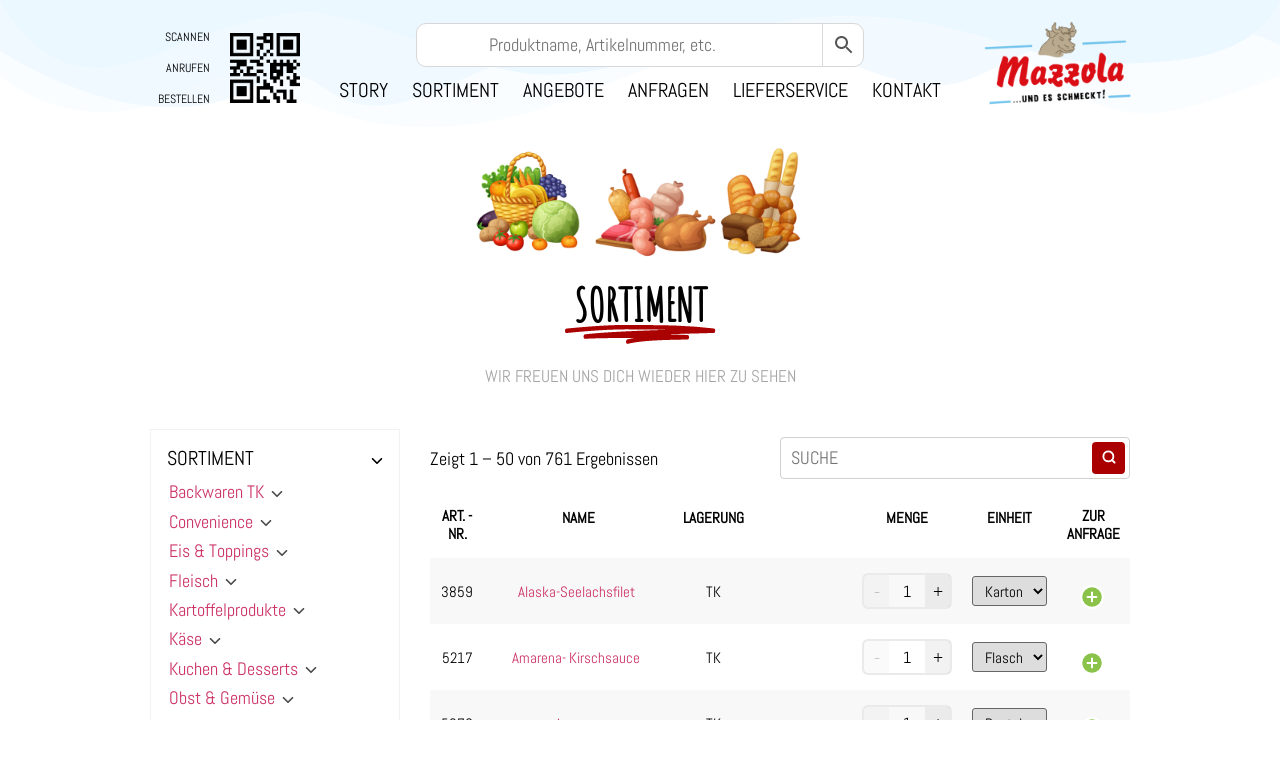

--- FILE ---
content_type: text/html; charset=UTF-8
request_url: https://www.mazzola.berlin/gesamter-ueberblick/
body_size: 68424
content:
<!doctype html>
<html lang="de">
<head>
	<meta charset="UTF-8">
	<meta name="viewport" content="width=device-width, initial-scale=1">
	<link rel="profile" href="https://gmpg.org/xfn/11">
	<title>Gesamter Überblick &#8211; André &amp; Marcello Mazzola GbR</title>
<script type="text/template" id="freeze-table-template">
  <div class="frzTbl antiscroll-wrap frzTbl--scrolled-to-left-edge">
    <div class="frzTbl-scroll-overlay antiscroll-inner">
        <div class="frzTbl-scroll-overlay__inner"></div>
    </div>
    <div class="frzTbl-content-wrapper">

        <!-- sticky outer heading -->
        <div class="frzTbl-fixed-heading-wrapper-outer">          
          <div class="frzTbl-fixed-heading-wrapper">
            <div class="frzTbl-fixed-heading-wrapper__inner">
              {{heading}}
            </div>    
          </div>
        </div>

        <!-- column shadows -->
        <div class="frzTbl-frozen-columns-wrapper">
          <!-- left -->
          <div class="frzTbl-frozen-columns-wrapper__columns frzTbl-frozen-columns-wrapper__columns--left {{hide-left-column}}"></div>
          <!-- right -->            
          <div class="frzTbl-frozen-columns-wrapper__columns frzTbl-frozen-columns-wrapper__columns--right {{hide-right-column}}"></div>
        </div>

        <!-- table -->
        <div class="frzTbl-table-wrapper">
          <div class="frzTbl-table-wrapper__inner">
            <div class="frzTbl-table-placeholder"></div>
          </div>
        </div>

    </div>
  </div>
</script><script type="text/template" id="tmpl-wcpt-product-form-loading-modal">
  <div class="wcpt-modal wcpt-product-form-loading-modal" data-wcpt-product-id="{{{ data.product_id }}}">
    <div class="wcpt-modal-content">
      <div class="wcpt-close-modal">
        <!-- close 'x' icon svg -->
        <span class="wcpt-icon wcpt-icon-x wcpt-close-modal-icon">
          <svg xmlns="http://www.w3.org/2000/svg" width="24" height="24" viewBox="0 0 24 24" fill="none" stroke="currentColor" stroke-width="2" stroke-linecap="round" stroke-linejoin="round" class="feather feather-x"><line x1="18" y1="6" x2="6" y2="18"></line><line x1="6" y1="6" x2="18" y2="18"></line>
          </svg>
        </span>
      </div>
      <span class="wcpt-product-form-loading-text">
        <i class="wcpt-ajax-badge">
          <!-- ajax loading icon svg -->
          <svg xmlns="http://www.w3.org/2000/svg" width="24" height="24" viewBox="0 0 24 24" fill="none" stroke="currentColor" stroke-width="2" stroke-linecap="round" stroke-linejoin="round" class="feather feather-loader" color="#384047">
            <line x1="12" y1="2" x2="12" y2="6"></line><line x1="12" y1="18" x2="12" y2="22"></line><line x1="4.93" y1="4.93" x2="7.76" y2="7.76"></line><line x1="16.24" y1="16.24" x2="19.07" y2="19.07"></line><line x1="2" y1="12" x2="6" y2="12"></line><line x1="18" y1="12" x2="22" y2="12"></line><line x1="4.93" y1="19.07" x2="7.76" y2="16.24"></line><line x1="16.24" y1="7.76" x2="19.07" y2="4.93"></line>
          </svg>
        </i>

        Wird geladen &hellip;      </span>
    </div>
  </div>
</script>
<script type="text/template" id="tmpl-wcpt-cart-checkbox-trigger">
	<div 
		class="wcpt-cart-checkbox-trigger"
		data-wcpt-redirect-url=""
	>
		<style media="screen">
	@media(min-width:1200px){
		.wcpt-cart-checkbox-trigger {
			display: inline-block;
					}
	}
	@media(max-width:1100px){
		.wcpt-cart-checkbox-trigger {
			display: inline-block;
		}
	}

	.wcpt-cart-checkbox-trigger {
		background-color : #4CAF50; border-color : rgba(0, 0, 0, .1); color : rgba(255, 255, 255); 	}

</style>
		<span class="wcpt-icon wcpt-icon-shopping-bag wcpt-cart-checkbox-trigger__shopping-icon "   ><svg xmlns="http://www.w3.org/2000/svg" width="24" height="24" viewBox="0 0 24 24" fill="none" stroke="currentColor" stroke-width="2" stroke-linecap="round" stroke-linejoin="round" class="feather feather-shopping-bag"><path d="M6 2L3 6v14a2 2 0 0 0 2 2h14a2 2 0 0 0 2-2V6l-3-4z"></path><line x1="3" y1="6" x2="21" y2="6"></line><path d="M16 10a4 4 0 0 1-8 0"></path></svg></span>		<span class="wcpt-cart-checkbox-trigger__text">Wählen Sie ausgewählt (<span class="wcpt-total-selected"></span>) in den Warenkorb</span>
		<span class="wcpt-cart-checkbox-trigger__close">✕</span>
	</div>
</script><meta name='robots' content='max-image-preview:large' />
<link rel="alternate" type="application/rss+xml" title="André &amp; Marcello Mazzola GbR &raquo; Feed" href="https://www.mazzola.berlin/feed/" />
<link rel="alternate" type="application/rss+xml" title="André &amp; Marcello Mazzola GbR &raquo; Kommentar-Feed" href="https://www.mazzola.berlin/comments/feed/" />
<script>
window._wpemojiSettings = {"baseUrl":"https:\/\/s.w.org\/images\/core\/emoji\/15.0.3\/72x72\/","ext":".png","svgUrl":"https:\/\/s.w.org\/images\/core\/emoji\/15.0.3\/svg\/","svgExt":".svg","source":{"concatemoji":"https:\/\/www.mazzola.berlin\/wp-includes\/js\/wp-emoji-release.min.js?ver=6.5.7"}};
/*! This file is auto-generated */
!function(i,n){var o,s,e;function c(e){try{var t={supportTests:e,timestamp:(new Date).valueOf()};sessionStorage.setItem(o,JSON.stringify(t))}catch(e){}}function p(e,t,n){e.clearRect(0,0,e.canvas.width,e.canvas.height),e.fillText(t,0,0);var t=new Uint32Array(e.getImageData(0,0,e.canvas.width,e.canvas.height).data),r=(e.clearRect(0,0,e.canvas.width,e.canvas.height),e.fillText(n,0,0),new Uint32Array(e.getImageData(0,0,e.canvas.width,e.canvas.height).data));return t.every(function(e,t){return e===r[t]})}function u(e,t,n){switch(t){case"flag":return n(e,"\ud83c\udff3\ufe0f\u200d\u26a7\ufe0f","\ud83c\udff3\ufe0f\u200b\u26a7\ufe0f")?!1:!n(e,"\ud83c\uddfa\ud83c\uddf3","\ud83c\uddfa\u200b\ud83c\uddf3")&&!n(e,"\ud83c\udff4\udb40\udc67\udb40\udc62\udb40\udc65\udb40\udc6e\udb40\udc67\udb40\udc7f","\ud83c\udff4\u200b\udb40\udc67\u200b\udb40\udc62\u200b\udb40\udc65\u200b\udb40\udc6e\u200b\udb40\udc67\u200b\udb40\udc7f");case"emoji":return!n(e,"\ud83d\udc26\u200d\u2b1b","\ud83d\udc26\u200b\u2b1b")}return!1}function f(e,t,n){var r="undefined"!=typeof WorkerGlobalScope&&self instanceof WorkerGlobalScope?new OffscreenCanvas(300,150):i.createElement("canvas"),a=r.getContext("2d",{willReadFrequently:!0}),o=(a.textBaseline="top",a.font="600 32px Arial",{});return e.forEach(function(e){o[e]=t(a,e,n)}),o}function t(e){var t=i.createElement("script");t.src=e,t.defer=!0,i.head.appendChild(t)}"undefined"!=typeof Promise&&(o="wpEmojiSettingsSupports",s=["flag","emoji"],n.supports={everything:!0,everythingExceptFlag:!0},e=new Promise(function(e){i.addEventListener("DOMContentLoaded",e,{once:!0})}),new Promise(function(t){var n=function(){try{var e=JSON.parse(sessionStorage.getItem(o));if("object"==typeof e&&"number"==typeof e.timestamp&&(new Date).valueOf()<e.timestamp+604800&&"object"==typeof e.supportTests)return e.supportTests}catch(e){}return null}();if(!n){if("undefined"!=typeof Worker&&"undefined"!=typeof OffscreenCanvas&&"undefined"!=typeof URL&&URL.createObjectURL&&"undefined"!=typeof Blob)try{var e="postMessage("+f.toString()+"("+[JSON.stringify(s),u.toString(),p.toString()].join(",")+"));",r=new Blob([e],{type:"text/javascript"}),a=new Worker(URL.createObjectURL(r),{name:"wpTestEmojiSupports"});return void(a.onmessage=function(e){c(n=e.data),a.terminate(),t(n)})}catch(e){}c(n=f(s,u,p))}t(n)}).then(function(e){for(var t in e)n.supports[t]=e[t],n.supports.everything=n.supports.everything&&n.supports[t],"flag"!==t&&(n.supports.everythingExceptFlag=n.supports.everythingExceptFlag&&n.supports[t]);n.supports.everythingExceptFlag=n.supports.everythingExceptFlag&&!n.supports.flag,n.DOMReady=!1,n.readyCallback=function(){n.DOMReady=!0}}).then(function(){return e}).then(function(){var e;n.supports.everything||(n.readyCallback(),(e=n.source||{}).concatemoji?t(e.concatemoji):e.wpemoji&&e.twemoji&&(t(e.twemoji),t(e.wpemoji)))}))}((window,document),window._wpemojiSettings);
</script>
<style id='wp-emoji-styles-inline-css'>

	img.wp-smiley, img.emoji {
		display: inline !important;
		border: none !important;
		box-shadow: none !important;
		height: 1em !important;
		width: 1em !important;
		margin: 0 0.07em !important;
		vertical-align: -0.1em !important;
		background: none !important;
		padding: 0 !important;
	}
</style>
<style id='classic-theme-styles-inline-css'>
/*! This file is auto-generated */
.wp-block-button__link{color:#fff;background-color:#32373c;border-radius:9999px;box-shadow:none;text-decoration:none;padding:calc(.667em + 2px) calc(1.333em + 2px);font-size:1.125em}.wp-block-file__button{background:#32373c;color:#fff;text-decoration:none}
</style>
<style id='global-styles-inline-css'>
body{--wp--preset--color--black: #000000;--wp--preset--color--cyan-bluish-gray: #abb8c3;--wp--preset--color--white: #ffffff;--wp--preset--color--pale-pink: #f78da7;--wp--preset--color--vivid-red: #cf2e2e;--wp--preset--color--luminous-vivid-orange: #ff6900;--wp--preset--color--luminous-vivid-amber: #fcb900;--wp--preset--color--light-green-cyan: #7bdcb5;--wp--preset--color--vivid-green-cyan: #00d084;--wp--preset--color--pale-cyan-blue: #8ed1fc;--wp--preset--color--vivid-cyan-blue: #0693e3;--wp--preset--color--vivid-purple: #9b51e0;--wp--preset--gradient--vivid-cyan-blue-to-vivid-purple: linear-gradient(135deg,rgba(6,147,227,1) 0%,rgb(155,81,224) 100%);--wp--preset--gradient--light-green-cyan-to-vivid-green-cyan: linear-gradient(135deg,rgb(122,220,180) 0%,rgb(0,208,130) 100%);--wp--preset--gradient--luminous-vivid-amber-to-luminous-vivid-orange: linear-gradient(135deg,rgba(252,185,0,1) 0%,rgba(255,105,0,1) 100%);--wp--preset--gradient--luminous-vivid-orange-to-vivid-red: linear-gradient(135deg,rgba(255,105,0,1) 0%,rgb(207,46,46) 100%);--wp--preset--gradient--very-light-gray-to-cyan-bluish-gray: linear-gradient(135deg,rgb(238,238,238) 0%,rgb(169,184,195) 100%);--wp--preset--gradient--cool-to-warm-spectrum: linear-gradient(135deg,rgb(74,234,220) 0%,rgb(151,120,209) 20%,rgb(207,42,186) 40%,rgb(238,44,130) 60%,rgb(251,105,98) 80%,rgb(254,248,76) 100%);--wp--preset--gradient--blush-light-purple: linear-gradient(135deg,rgb(255,206,236) 0%,rgb(152,150,240) 100%);--wp--preset--gradient--blush-bordeaux: linear-gradient(135deg,rgb(254,205,165) 0%,rgb(254,45,45) 50%,rgb(107,0,62) 100%);--wp--preset--gradient--luminous-dusk: linear-gradient(135deg,rgb(255,203,112) 0%,rgb(199,81,192) 50%,rgb(65,88,208) 100%);--wp--preset--gradient--pale-ocean: linear-gradient(135deg,rgb(255,245,203) 0%,rgb(182,227,212) 50%,rgb(51,167,181) 100%);--wp--preset--gradient--electric-grass: linear-gradient(135deg,rgb(202,248,128) 0%,rgb(113,206,126) 100%);--wp--preset--gradient--midnight: linear-gradient(135deg,rgb(2,3,129) 0%,rgb(40,116,252) 100%);--wp--preset--font-size--small: 13px;--wp--preset--font-size--medium: 20px;--wp--preset--font-size--large: 36px;--wp--preset--font-size--x-large: 42px;--wp--preset--spacing--20: 0.44rem;--wp--preset--spacing--30: 0.67rem;--wp--preset--spacing--40: 1rem;--wp--preset--spacing--50: 1.5rem;--wp--preset--spacing--60: 2.25rem;--wp--preset--spacing--70: 3.38rem;--wp--preset--spacing--80: 5.06rem;--wp--preset--shadow--natural: 6px 6px 9px rgba(0, 0, 0, 0.2);--wp--preset--shadow--deep: 12px 12px 50px rgba(0, 0, 0, 0.4);--wp--preset--shadow--sharp: 6px 6px 0px rgba(0, 0, 0, 0.2);--wp--preset--shadow--outlined: 6px 6px 0px -3px rgba(255, 255, 255, 1), 6px 6px rgba(0, 0, 0, 1);--wp--preset--shadow--crisp: 6px 6px 0px rgba(0, 0, 0, 1);}:where(.is-layout-flex){gap: 0.5em;}:where(.is-layout-grid){gap: 0.5em;}body .is-layout-flex{display: flex;}body .is-layout-flex{flex-wrap: wrap;align-items: center;}body .is-layout-flex > *{margin: 0;}body .is-layout-grid{display: grid;}body .is-layout-grid > *{margin: 0;}:where(.wp-block-columns.is-layout-flex){gap: 2em;}:where(.wp-block-columns.is-layout-grid){gap: 2em;}:where(.wp-block-post-template.is-layout-flex){gap: 1.25em;}:where(.wp-block-post-template.is-layout-grid){gap: 1.25em;}.has-black-color{color: var(--wp--preset--color--black) !important;}.has-cyan-bluish-gray-color{color: var(--wp--preset--color--cyan-bluish-gray) !important;}.has-white-color{color: var(--wp--preset--color--white) !important;}.has-pale-pink-color{color: var(--wp--preset--color--pale-pink) !important;}.has-vivid-red-color{color: var(--wp--preset--color--vivid-red) !important;}.has-luminous-vivid-orange-color{color: var(--wp--preset--color--luminous-vivid-orange) !important;}.has-luminous-vivid-amber-color{color: var(--wp--preset--color--luminous-vivid-amber) !important;}.has-light-green-cyan-color{color: var(--wp--preset--color--light-green-cyan) !important;}.has-vivid-green-cyan-color{color: var(--wp--preset--color--vivid-green-cyan) !important;}.has-pale-cyan-blue-color{color: var(--wp--preset--color--pale-cyan-blue) !important;}.has-vivid-cyan-blue-color{color: var(--wp--preset--color--vivid-cyan-blue) !important;}.has-vivid-purple-color{color: var(--wp--preset--color--vivid-purple) !important;}.has-black-background-color{background-color: var(--wp--preset--color--black) !important;}.has-cyan-bluish-gray-background-color{background-color: var(--wp--preset--color--cyan-bluish-gray) !important;}.has-white-background-color{background-color: var(--wp--preset--color--white) !important;}.has-pale-pink-background-color{background-color: var(--wp--preset--color--pale-pink) !important;}.has-vivid-red-background-color{background-color: var(--wp--preset--color--vivid-red) !important;}.has-luminous-vivid-orange-background-color{background-color: var(--wp--preset--color--luminous-vivid-orange) !important;}.has-luminous-vivid-amber-background-color{background-color: var(--wp--preset--color--luminous-vivid-amber) !important;}.has-light-green-cyan-background-color{background-color: var(--wp--preset--color--light-green-cyan) !important;}.has-vivid-green-cyan-background-color{background-color: var(--wp--preset--color--vivid-green-cyan) !important;}.has-pale-cyan-blue-background-color{background-color: var(--wp--preset--color--pale-cyan-blue) !important;}.has-vivid-cyan-blue-background-color{background-color: var(--wp--preset--color--vivid-cyan-blue) !important;}.has-vivid-purple-background-color{background-color: var(--wp--preset--color--vivid-purple) !important;}.has-black-border-color{border-color: var(--wp--preset--color--black) !important;}.has-cyan-bluish-gray-border-color{border-color: var(--wp--preset--color--cyan-bluish-gray) !important;}.has-white-border-color{border-color: var(--wp--preset--color--white) !important;}.has-pale-pink-border-color{border-color: var(--wp--preset--color--pale-pink) !important;}.has-vivid-red-border-color{border-color: var(--wp--preset--color--vivid-red) !important;}.has-luminous-vivid-orange-border-color{border-color: var(--wp--preset--color--luminous-vivid-orange) !important;}.has-luminous-vivid-amber-border-color{border-color: var(--wp--preset--color--luminous-vivid-amber) !important;}.has-light-green-cyan-border-color{border-color: var(--wp--preset--color--light-green-cyan) !important;}.has-vivid-green-cyan-border-color{border-color: var(--wp--preset--color--vivid-green-cyan) !important;}.has-pale-cyan-blue-border-color{border-color: var(--wp--preset--color--pale-cyan-blue) !important;}.has-vivid-cyan-blue-border-color{border-color: var(--wp--preset--color--vivid-cyan-blue) !important;}.has-vivid-purple-border-color{border-color: var(--wp--preset--color--vivid-purple) !important;}.has-vivid-cyan-blue-to-vivid-purple-gradient-background{background: var(--wp--preset--gradient--vivid-cyan-blue-to-vivid-purple) !important;}.has-light-green-cyan-to-vivid-green-cyan-gradient-background{background: var(--wp--preset--gradient--light-green-cyan-to-vivid-green-cyan) !important;}.has-luminous-vivid-amber-to-luminous-vivid-orange-gradient-background{background: var(--wp--preset--gradient--luminous-vivid-amber-to-luminous-vivid-orange) !important;}.has-luminous-vivid-orange-to-vivid-red-gradient-background{background: var(--wp--preset--gradient--luminous-vivid-orange-to-vivid-red) !important;}.has-very-light-gray-to-cyan-bluish-gray-gradient-background{background: var(--wp--preset--gradient--very-light-gray-to-cyan-bluish-gray) !important;}.has-cool-to-warm-spectrum-gradient-background{background: var(--wp--preset--gradient--cool-to-warm-spectrum) !important;}.has-blush-light-purple-gradient-background{background: var(--wp--preset--gradient--blush-light-purple) !important;}.has-blush-bordeaux-gradient-background{background: var(--wp--preset--gradient--blush-bordeaux) !important;}.has-luminous-dusk-gradient-background{background: var(--wp--preset--gradient--luminous-dusk) !important;}.has-pale-ocean-gradient-background{background: var(--wp--preset--gradient--pale-ocean) !important;}.has-electric-grass-gradient-background{background: var(--wp--preset--gradient--electric-grass) !important;}.has-midnight-gradient-background{background: var(--wp--preset--gradient--midnight) !important;}.has-small-font-size{font-size: var(--wp--preset--font-size--small) !important;}.has-medium-font-size{font-size: var(--wp--preset--font-size--medium) !important;}.has-large-font-size{font-size: var(--wp--preset--font-size--large) !important;}.has-x-large-font-size{font-size: var(--wp--preset--font-size--x-large) !important;}
.wp-block-navigation a:where(:not(.wp-element-button)){color: inherit;}
:where(.wp-block-post-template.is-layout-flex){gap: 1.25em;}:where(.wp-block-post-template.is-layout-grid){gap: 1.25em;}
:where(.wp-block-columns.is-layout-flex){gap: 2em;}:where(.wp-block-columns.is-layout-grid){gap: 2em;}
.wp-block-pullquote{font-size: 1.5em;line-height: 1.6;}
</style>
<link rel='stylesheet' id='antiscroll-css' href='https://www.mazzola.berlin/wp-content/plugins/wc-product-table-pro/assets/antiscroll/css.min.css?ver=3.8.5' media='all' />
<link rel='stylesheet' id='freeze_table-css' href='https://www.mazzola.berlin/wp-content/plugins/wc-product-table-pro/assets/freeze_table_v2/css.min.css?ver=3.8.5' media='all' />
<link rel='stylesheet' id='photoswipe-css' href='https://www.mazzola.berlin/wp-content/plugins/woocommerce/assets/css/photoswipe/photoswipe.min.css?ver=3.8.5' media='all' />
<link rel='stylesheet' id='photoswipe-default-skin-css' href='https://www.mazzola.berlin/wp-content/plugins/woocommerce/assets/css/photoswipe/default-skin/default-skin.min.css?ver=3.8.5' media='all' />
<link rel='stylesheet' id='multirange-css' href='https://www.mazzola.berlin/wp-content/plugins/wc-product-table-pro/assets/multirange/css.min.css?ver=3.8.5' media='all' />
<link rel='stylesheet' id='wcpt-css' href='https://www.mazzola.berlin/wp-content/plugins/wc-product-table-pro/assets/css.min.css?ver=3.8.5' media='all' />
<style id='wcpt-inline-css'>

    .mejs-button>button {
      background: transparent url(https://www.mazzola.berlin/wp-includes/js/mediaelement/mejs-controls.svg) !important;
    }
    .mejs-mute>button {
      background-position: -60px 0 !important;
    }    
    .mejs-unmute>button {
      background-position: -40px 0 !important;
    }    
    .mejs-pause>button {
      background-position: -20px 0 !important;
    }    
  
</style>
<link rel='stylesheet' id='mediaelement-css' href='https://www.mazzola.berlin/wp-includes/js/mediaelement/mediaelementplayer-legacy.min.css?ver=4.2.17' media='all' />
<link rel='stylesheet' id='wp-mediaelement-css' href='https://www.mazzola.berlin/wp-includes/js/mediaelement/wp-mediaelement.min.css?ver=6.5.7' media='all' />
<link rel='stylesheet' id='wcpt-yith-ywraq-css' href='https://www.mazzola.berlin/wp-content/plugins/wc-product-table-pro/pro/assets/css/yith-ywraq.css?ver=9.0.3' media='all' />
<link rel='stylesheet' id='woocommerce-layout-css' href='https://www.mazzola.berlin/wp-content/plugins/woocommerce/assets/css/woocommerce-layout.css?ver=9.0.3' media='all' />
<link rel='stylesheet' id='woocommerce-smallscreen-css' href='https://www.mazzola.berlin/wp-content/plugins/woocommerce/assets/css/woocommerce-smallscreen.css?ver=9.0.3' media='only screen and (max-width: 768px)' />
<link rel='stylesheet' id='woocommerce-general-css' href='https://www.mazzola.berlin/wp-content/plugins/woocommerce/assets/css/woocommerce.css?ver=9.0.3' media='all' />
<style id='woocommerce-inline-inline-css'>
.woocommerce form .form-row .required { visibility: visible; }
</style>
<link rel='stylesheet' id='aws-style-css' href='https://www.mazzola.berlin/wp-content/plugins/advanced-woo-search/assets/css/common.min.css?ver=3.10' media='all' />
<link rel='stylesheet' id='hello-elementor-css' href='https://www.mazzola.berlin/wp-content/themes/hello-elementor/style.min.css?ver=3.1.0' media='all' />
<link rel='stylesheet' id='hello-elementor-theme-style-css' href='https://www.mazzola.berlin/wp-content/themes/hello-elementor/theme.min.css?ver=3.1.0' media='all' />
<link rel='stylesheet' id='hello-elementor-header-footer-css' href='https://www.mazzola.berlin/wp-content/themes/hello-elementor/header-footer.min.css?ver=3.1.0' media='all' />
<link rel='stylesheet' id='elementor-icons-css' href='https://www.mazzola.berlin/wp-content/plugins/elementor/assets/lib/eicons/css/elementor-icons.min.css?ver=5.30.0' media='all' />
<link rel='stylesheet' id='elementor-frontend-css' href='https://www.mazzola.berlin/wp-content/plugins/elementor/assets/css/frontend.min.css?ver=3.22.3' media='all' />
<style id='elementor-frontend-inline-css'>
.elementor-kit-359{--e-global-color-primary:#AA0000;--e-global-color-secondary:#818181B5;--e-global-color-text:#000000;--e-global-color-accent:#FFFFFF;--e-global-color-7a0fc89:#EBF8FF;--e-global-color-9a47198:#EAEAEAA3;--e-global-color-a8c3f55:#EC7F28;--e-global-color-567a7e3:#AA77B1;--e-global-color-44078de:#3C9533;--e-global-color-ddbd2d4:#6CB6C9;--e-global-color-900ef14:#DDCD5B;--e-global-color-7c822a9:#02010100;--e-global-color-a46c884:#7E7E7E;--e-global-color-ad7d42e:#DDDDDD;--e-global-color-647addb:#C80000;--e-global-typography-primary-font-family:"Amatic SC";--e-global-typography-primary-font-size:40px;--e-global-typography-primary-font-weight:bold;--e-global-typography-primary-text-transform:uppercase;--e-global-typography-secondary-font-family:"Amatic SC";--e-global-typography-secondary-font-size:35px;--e-global-typography-secondary-font-weight:bold;--e-global-typography-secondary-text-transform:uppercase;--e-global-typography-text-font-family:"Amatic SC";--e-global-typography-text-font-size:25px;--e-global-typography-text-font-weight:bold;--e-global-typography-text-text-transform:uppercase;--e-global-typography-accent-font-family:"Abel";--e-global-typography-accent-font-size:20px;--e-global-typography-accent-font-weight:100;--e-global-typography-accent-text-transform:uppercase;--e-global-typography-cf89a10-font-family:"Abel";--e-global-typography-cf89a10-font-size:17px;--e-global-typography-cf89a10-font-weight:100;--e-global-typography-cf89a10-text-transform:uppercase;--e-global-typography-2fed803-font-family:"Abel";--e-global-typography-2fed803-font-size:17px;--e-global-typography-2fed803-font-weight:100;--e-global-typography-8d7cdc5-font-family:"Abel";--e-global-typography-8d7cdc5-font-size:12px;--e-global-typography-8d7cdc5-font-weight:100;--e-global-typography-8d7cdc5-text-transform:uppercase;--e-global-typography-76cfce7-font-family:"Amatic SC";--e-global-typography-76cfce7-font-size:18px;--e-global-typography-76cfce7-font-weight:bold;--e-global-typography-76cfce7-text-transform:uppercase;--e-global-typography-9cb49fb-font-family:"Amatic SC";--e-global-typography-9cb49fb-font-size:30px;--e-global-typography-9cb49fb-font-weight:bold;--e-global-typography-9cb49fb-text-transform:uppercase;--e-global-typography-1e61926-font-family:"Abel";--e-global-typography-1e61926-font-size:20px;--e-global-typography-1e61926-font-weight:100;--e-global-typography-fb42606-font-family:"Abel";--e-global-typography-fb42606-font-size:15px;--e-global-typography-949b768-font-family:"Abel";--e-global-typography-949b768-font-size:10px;--e-global-typography-949b768-font-weight:100;--e-global-typography-949b768-text-transform:uppercase;}.elementor-kit-359 h1{color:var( --e-global-color-text );font-family:var( --e-global-typography-primary-font-family ), Sans-serif;font-size:var( --e-global-typography-primary-font-size );font-weight:var( --e-global-typography-primary-font-weight );text-transform:var( --e-global-typography-primary-text-transform );}.elementor-kit-359 button,.elementor-kit-359 input[type="button"],.elementor-kit-359 input[type="submit"],.elementor-kit-359 .elementor-button{font-family:var( --e-global-typography-accent-font-family ), Sans-serif;font-size:var( --e-global-typography-accent-font-size );font-weight:var( --e-global-typography-accent-font-weight );text-transform:var( --e-global-typography-accent-text-transform );color:var( --e-global-color-text );background-color:var( --e-global-color-7c822a9 );border-style:solid;border-width:1px 1px 1px 1px;border-color:var( --e-global-color-text );border-radius:10px 10px 10px 10px;}.elementor-kit-359 button:hover,.elementor-kit-359 button:focus,.elementor-kit-359 input[type="button"]:hover,.elementor-kit-359 input[type="button"]:focus,.elementor-kit-359 input[type="submit"]:hover,.elementor-kit-359 input[type="submit"]:focus,.elementor-kit-359 .elementor-button:hover,.elementor-kit-359 .elementor-button:focus{color:var( --e-global-color-accent );background-color:var( --e-global-color-primary );border-style:solid;border-width:1px 1px 1px 1px;border-color:var( --e-global-color-text );border-radius:10px 10px 10px 10px;}.elementor-section.elementor-section-boxed > .elementor-container{max-width:1140px;}.e-con{--container-max-width:1140px;}.elementor-widget:not(:last-child){margin-block-end:20px;}.elementor-element{--widgets-spacing:20px 20px;}{}h1.entry-title{display:var(--page-title-display);}.elementor-kit-359 e-page-transition{background-color:#FFBC7D;}@media(max-width:1024px){.elementor-kit-359 h1{font-size:var( --e-global-typography-primary-font-size );}.elementor-kit-359 button,.elementor-kit-359 input[type="button"],.elementor-kit-359 input[type="submit"],.elementor-kit-359 .elementor-button{font-size:var( --e-global-typography-accent-font-size );}.elementor-section.elementor-section-boxed > .elementor-container{max-width:1024px;}.e-con{--container-max-width:1024px;}}@media(max-width:767px){.elementor-kit-359 h1{font-size:var( --e-global-typography-primary-font-size );}.elementor-kit-359 button,.elementor-kit-359 input[type="button"],.elementor-kit-359 input[type="submit"],.elementor-kit-359 .elementor-button{font-size:var( --e-global-typography-accent-font-size );}.elementor-section.elementor-section-boxed > .elementor-container{max-width:767px;}.e-con{--container-max-width:767px;}}
.elementor-21619 .elementor-element.elementor-element-44a3c2a2 > .elementor-container{max-width:1000px;}.elementor-21619 .elementor-element.elementor-element-44a3c2a2{overflow:hidden;margin-top:-4em;margin-bottom:0em;}.elementor-21619 .elementor-element.elementor-element-5ba3dd0d img{width:30vw;}.elementor-21619 .elementor-element.elementor-element-18062436{--iteration-count:infinite;--animation-duration:1200ms;--dynamic-text-color:#000000;}.elementor-21619 .elementor-element.elementor-element-18062436 .elementor-headline{text-align:center;font-family:"Amatic SC", Sans-serif;font-size:45px;font-weight:bold;}.elementor-21619 .elementor-element.elementor-element-18062436 .elementor-headline-dynamic-wrapper path{stroke:#AA0000;stroke-linecap:round;stroke-linejoin:round;}.elementor-21619 .elementor-element.elementor-element-18062436 .elementor-headline-plain-text{color:#C80000;}.elementor-21619 .elementor-element.elementor-element-18062436 .elementor-headline-dynamic-text{font-family:"Amatic SC", Sans-serif;font-weight:bold;}.elementor-21619 .elementor-element.elementor-element-18062436 > .elementor-widget-container{margin:-7% 0% 0% 0%;}.elementor-21619 .elementor-element.elementor-element-5df8fbd{columns:1;text-align:justify;color:#818181B5;font-family:"Abel", Sans-serif;font-size:17px;font-weight:100;text-transform:uppercase;line-height:1em;}.elementor-21619 .elementor-element.elementor-element-5df8fbd > .elementor-widget-container{margin:-1% 0% 0% 0%;}:root{--page-title-display:none;}@media(max-width:1024px){.elementor-21619 .elementor-element.elementor-element-5ba3dd0d img{max-width:42%;}.elementor-21619 .elementor-element.elementor-element-18062436 .elementor-headline{font-size:40px;}.elementor-21619 .elementor-element.elementor-element-5df8fbd > .elementor-widget-container{margin:0px 0px 0px 0px;padding:0px 0px 0px 0px;}}@media(max-width:767px){.elementor-21619 .elementor-element.elementor-element-44a3c2a2{margin-top:0%;margin-bottom:0%;}.elementor-21619 .elementor-element.elementor-element-5ba3dd0d img{width:45vw;}.elementor-21619 .elementor-element.elementor-element-18062436 .elementor-headline{font-size:35px;}.elementor-21619 .elementor-element.elementor-element-5df8fbd{font-size:15px;}.elementor-21619 .elementor-element.elementor-element-5df8fbd > .elementor-widget-container{margin:0px 0px 0px 0px;padding:0px 0px 0px 0px;}}
.elementor-358 .elementor-element.elementor-element-f52f944 > .elementor-container{max-width:1000px;}.elementor-358 .elementor-element.elementor-element-f52f944 > .elementor-container > .elementor-column > .elementor-widget-wrap{align-content:center;align-items:center;}.elementor-358 .elementor-element.elementor-element-f52f944{overflow:hidden;transition:background 0.3s, border 0.3s, border-radius 0.3s, box-shadow 0.3s;padding:1% 0% 4.5% 0%;z-index:1;}.elementor-358 .elementor-element.elementor-element-f52f944 > .elementor-background-overlay{transition:background 0.3s, border-radius 0.3s, opacity 0.3s;}.elementor-358 .elementor-element.elementor-element-f52f944 > .elementor-shape-top .elementor-shape-fill{fill:#EBF8FF;}.elementor-358 .elementor-element.elementor-element-ebb0d26 > .elementor-element-populated{margin:0px 0px 0px 0px;--e-column-margin-right:0px;--e-column-margin-left:0px;}.elementor-358 .elementor-element.elementor-element-f25d9ac .elementor-icon-list-items:not(.elementor-inline-items) .elementor-icon-list-item:not(:last-child){padding-bottom:calc(13px/2);}.elementor-358 .elementor-element.elementor-element-f25d9ac .elementor-icon-list-items:not(.elementor-inline-items) .elementor-icon-list-item:not(:first-child){margin-top:calc(13px/2);}.elementor-358 .elementor-element.elementor-element-f25d9ac .elementor-icon-list-items.elementor-inline-items .elementor-icon-list-item{margin-right:calc(13px/2);margin-left:calc(13px/2);}.elementor-358 .elementor-element.elementor-element-f25d9ac .elementor-icon-list-items.elementor-inline-items{margin-right:calc(-13px/2);margin-left:calc(-13px/2);}body.rtl .elementor-358 .elementor-element.elementor-element-f25d9ac .elementor-icon-list-items.elementor-inline-items .elementor-icon-list-item:after{left:calc(-13px/2);}body:not(.rtl) .elementor-358 .elementor-element.elementor-element-f25d9ac .elementor-icon-list-items.elementor-inline-items .elementor-icon-list-item:after{right:calc(-13px/2);}.elementor-358 .elementor-element.elementor-element-f25d9ac .elementor-icon-list-icon i{transition:color 0.3s;}.elementor-358 .elementor-element.elementor-element-f25d9ac .elementor-icon-list-icon svg{transition:fill 0.3s;}.elementor-358 .elementor-element.elementor-element-f25d9ac{--e-icon-list-icon-size:14px;--icon-vertical-offset:0px;}.elementor-358 .elementor-element.elementor-element-f25d9ac .elementor-icon-list-item > .elementor-icon-list-text, .elementor-358 .elementor-element.elementor-element-f25d9ac .elementor-icon-list-item > a{font-family:var( --e-global-typography-8d7cdc5-font-family ), Sans-serif;font-size:var( --e-global-typography-8d7cdc5-font-size );font-weight:var( --e-global-typography-8d7cdc5-font-weight );text-transform:var( --e-global-typography-8d7cdc5-text-transform );line-height:var( --e-global-typography-8d7cdc5-line-height );letter-spacing:var( --e-global-typography-8d7cdc5-letter-spacing );word-spacing:var( --e-global-typography-8d7cdc5-word-spacing );}.elementor-358 .elementor-element.elementor-element-f25d9ac .elementor-icon-list-text{color:var( --e-global-color-text );transition:color 0.3s;}.elementor-358 .elementor-element.elementor-element-8d09db1 > .elementor-element-populated{margin:0px 0px 0px 0px;--e-column-margin-right:0px;--e-column-margin-left:0px;}.elementor-358 .elementor-element.elementor-element-66c0f56 > .elementor-widget-container{margin:0px 0px 0px 0px;padding:0px 0px 0px 0px;}.elementor-358 .elementor-element.elementor-element-9dff19a .elementor-search-form__input,
					.elementor-358 .elementor-element.elementor-element-9dff19a .elementor-search-form__icon,
					.elementor-358 .elementor-element.elementor-element-9dff19a .elementor-lightbox .dialog-lightbox-close-button,
					.elementor-358 .elementor-element.elementor-element-9dff19a .elementor-lightbox .dialog-lightbox-close-button:hover,
					.elementor-358 .elementor-element.elementor-element-9dff19a.elementor-search-form--skin-full_screen input[type="search"].elementor-search-form__input{color:#000000;fill:#000000;}.elementor-358 .elementor-element.elementor-element-9dff19a:not(.elementor-search-form--skin-full_screen) .elementor-search-form__container{border-color:#000000;border-radius:0px;}.elementor-358 .elementor-element.elementor-element-9dff19a.elementor-search-form--skin-full_screen input[type="search"].elementor-search-form__input{border-color:#000000;border-radius:0px;}.elementor-358 .elementor-element.elementor-element-9dff19a:not(.elementor-search-form--skin-full_screen) .elementor-search-form--focus .elementor-search-form__input,
					.elementor-358 .elementor-element.elementor-element-9dff19a .elementor-search-form--focus .elementor-search-form__icon,
					.elementor-358 .elementor-element.elementor-element-9dff19a .elementor-lightbox .dialog-lightbox-close-button:hover,
					.elementor-358 .elementor-element.elementor-element-9dff19a.elementor-search-form--skin-full_screen input[type="search"].elementor-search-form__input:focus{color:#000000;fill:#000000;}.elementor-358 .elementor-element.elementor-element-9dff19a:not(.elementor-search-form--skin-full_screen) .elementor-search-form--focus .elementor-search-form__container{border-color:#000000;}.elementor-358 .elementor-element.elementor-element-9dff19a.elementor-search-form--skin-full_screen input[type="search"].elementor-search-form__input:focus{border-color:#000000;}.elementor-358 .elementor-element.elementor-element-9dff19a > .elementor-widget-container{margin:0px 0px 0px 0px;padding:0px 0px 0px 0px;}.elementor-358 .elementor-element.elementor-element-7015fd7 .elementor-menu-toggle{margin:0 auto;}.elementor-358 .elementor-element.elementor-element-7015fd7 .elementor-nav-menu .elementor-item{font-family:"Abel", Sans-serif;font-size:20px;font-weight:100;text-transform:uppercase;}.elementor-358 .elementor-element.elementor-element-7015fd7 .elementor-nav-menu--main .elementor-item{color:var( --e-global-color-text );fill:var( --e-global-color-text );padding-left:12px;padding-right:12px;}.elementor-358 .elementor-element.elementor-element-7015fd7 .elementor-nav-menu--main .elementor-item:hover,
					.elementor-358 .elementor-element.elementor-element-7015fd7 .elementor-nav-menu--main .elementor-item.elementor-item-active,
					.elementor-358 .elementor-element.elementor-element-7015fd7 .elementor-nav-menu--main .elementor-item.highlighted,
					.elementor-358 .elementor-element.elementor-element-7015fd7 .elementor-nav-menu--main .elementor-item:focus{color:#AA0000;fill:#AA0000;}.elementor-358 .elementor-element.elementor-element-7015fd7 .elementor-nav-menu--main .elementor-item.elementor-item-active{color:#AA0000;}.elementor-358 .elementor-element.elementor-element-7015fd7 .elementor-nav-menu--dropdown a, .elementor-358 .elementor-element.elementor-element-7015fd7 .elementor-menu-toggle{color:#C80000;}.elementor-358 .elementor-element.elementor-element-7015fd7 .elementor-nav-menu--dropdown{background-color:#02010100;}.elementor-358 .elementor-element.elementor-element-7015fd7 .elementor-nav-menu--dropdown a:hover,
					.elementor-358 .elementor-element.elementor-element-7015fd7 .elementor-nav-menu--dropdown a.elementor-item-active,
					.elementor-358 .elementor-element.elementor-element-7015fd7 .elementor-nav-menu--dropdown a.highlighted,
					.elementor-358 .elementor-element.elementor-element-7015fd7 .elementor-menu-toggle:hover{color:#8E7E64;}.elementor-358 .elementor-element.elementor-element-7015fd7 .elementor-nav-menu--dropdown a:hover,
					.elementor-358 .elementor-element.elementor-element-7015fd7 .elementor-nav-menu--dropdown a.elementor-item-active,
					.elementor-358 .elementor-element.elementor-element-7015fd7 .elementor-nav-menu--dropdown a.highlighted{background-color:#02010100;}.elementor-358 .elementor-element.elementor-element-7015fd7 .elementor-nav-menu--dropdown a.elementor-item-active{color:#8E7E64;background-color:#02010100;}.elementor-358 .elementor-element.elementor-element-7015fd7 .elementor-nav-menu--dropdown .elementor-item, .elementor-358 .elementor-element.elementor-element-7015fd7 .elementor-nav-menu--dropdown  .elementor-sub-item{font-family:"Amatic SC", Sans-serif;font-size:20px;font-weight:bold;}.elementor-358 .elementor-element.elementor-element-7015fd7{--nav-menu-icon-size:15px;}.elementor-358 .elementor-element.elementor-element-7015fd7 > .elementor-widget-container{margin:-20px 0px 0px 0px;}.elementor-358 .elementor-element.elementor-element-e3152b4 img{width:12vw;max-width:170px;}.elementor-358 .elementor-element.elementor-element-e3152b4 > .elementor-widget-container{margin:-20px 0px 0px 0px;}.elementor-358 .elementor-element.elementor-element-3662aa7 > .elementor-shape-top .elementor-shape-fill{fill:#EBF8FF;}.elementor-358 .elementor-element.elementor-element-3662aa7{z-index:2;}.elementor-358 .elementor-element.elementor-element-830088a .elementor-nav-menu--dropdown a, .elementor-358 .elementor-element.elementor-element-830088a .elementor-menu-toggle{color:var( --e-global-color-text );}.elementor-358 .elementor-element.elementor-element-830088a .elementor-nav-menu--dropdown{background-color:var( --e-global-color-7c822a9 );}.elementor-358 .elementor-element.elementor-element-830088a .elementor-nav-menu--dropdown a:hover,
					.elementor-358 .elementor-element.elementor-element-830088a .elementor-nav-menu--dropdown a.elementor-item-active,
					.elementor-358 .elementor-element.elementor-element-830088a .elementor-nav-menu--dropdown a.highlighted,
					.elementor-358 .elementor-element.elementor-element-830088a .elementor-menu-toggle:hover{color:var( --e-global-color-primary );}.elementor-358 .elementor-element.elementor-element-830088a .elementor-nav-menu--dropdown a:hover,
					.elementor-358 .elementor-element.elementor-element-830088a .elementor-nav-menu--dropdown a.elementor-item-active,
					.elementor-358 .elementor-element.elementor-element-830088a .elementor-nav-menu--dropdown a.highlighted{background-color:var( --e-global-color-7c822a9 );}.elementor-358 .elementor-element.elementor-element-830088a .elementor-nav-menu--dropdown a.elementor-item-active{color:#AA0000;background-color:var( --e-global-color-7c822a9 );}.elementor-358 .elementor-element.elementor-element-830088a .elementor-nav-menu--dropdown .elementor-item, .elementor-358 .elementor-element.elementor-element-830088a .elementor-nav-menu--dropdown  .elementor-sub-item{font-family:var( --e-global-typography-secondary-font-family ), Sans-serif;font-size:var( --e-global-typography-secondary-font-size );font-weight:var( --e-global-typography-secondary-font-weight );text-transform:var( --e-global-typography-secondary-text-transform );}.elementor-358 .elementor-element.elementor-element-830088a .elementor-nav-menu--dropdown li:not(:last-child){border-style:dashed;border-color:var( --e-global-color-ad7d42e );border-bottom-width:1px;}.elementor-358 .elementor-element.elementor-element-830088a div.elementor-menu-toggle{color:var( --e-global-color-text );}.elementor-358 .elementor-element.elementor-element-830088a div.elementor-menu-toggle svg{fill:var( --e-global-color-text );}.elementor-358 .elementor-element.elementor-element-830088a .elementor-menu-toggle{background-color:var( --e-global-color-7c822a9 );}.elementor-358 .elementor-element.elementor-element-830088a div.elementor-menu-toggle:hover{color:var( --e-global-color-text );}.elementor-358 .elementor-element.elementor-element-830088a div.elementor-menu-toggle:hover svg{fill:var( --e-global-color-text );}.elementor-358 .elementor-element.elementor-element-830088a .elementor-menu-toggle:hover{background-color:var( --e-global-color-7c822a9 );}.elementor-358 .elementor-element.elementor-element-9535cc3:not(.elementor-search-form--skin-full_screen) .elementor-search-form__container{border-radius:3px;}.elementor-358 .elementor-element.elementor-element-9535cc3.elementor-search-form--skin-full_screen input[type="search"].elementor-search-form__input{border-radius:3px;}@media(min-width:768px){.elementor-358 .elementor-element.elementor-element-ebb0d26{width:8%;}.elementor-358 .elementor-element.elementor-element-8d09db1{width:9%;}.elementor-358 .elementor-element.elementor-element-225ace7{width:66%;}.elementor-358 .elementor-element.elementor-element-142b540{width:16.977%;}}@media(max-width:1024px) and (min-width:768px){.elementor-358 .elementor-element.elementor-element-ebb0d26{width:10%;}.elementor-358 .elementor-element.elementor-element-8d09db1{width:10%;}.elementor-358 .elementor-element.elementor-element-225ace7{width:60%;}.elementor-358 .elementor-element.elementor-element-142b540{width:20%;}}@media(max-width:1024px){.elementor-358 .elementor-element.elementor-element-f25d9ac .elementor-icon-list-items:not(.elementor-inline-items) .elementor-icon-list-item:not(:last-child){padding-bottom:calc(0px/2);}.elementor-358 .elementor-element.elementor-element-f25d9ac .elementor-icon-list-items:not(.elementor-inline-items) .elementor-icon-list-item:not(:first-child){margin-top:calc(0px/2);}.elementor-358 .elementor-element.elementor-element-f25d9ac .elementor-icon-list-items.elementor-inline-items .elementor-icon-list-item{margin-right:calc(0px/2);margin-left:calc(0px/2);}.elementor-358 .elementor-element.elementor-element-f25d9ac .elementor-icon-list-items.elementor-inline-items{margin-right:calc(-0px/2);margin-left:calc(-0px/2);}body.rtl .elementor-358 .elementor-element.elementor-element-f25d9ac .elementor-icon-list-items.elementor-inline-items .elementor-icon-list-item:after{left:calc(-0px/2);}body:not(.rtl) .elementor-358 .elementor-element.elementor-element-f25d9ac .elementor-icon-list-items.elementor-inline-items .elementor-icon-list-item:after{right:calc(-0px/2);}.elementor-358 .elementor-element.elementor-element-f25d9ac .elementor-icon-list-item > .elementor-icon-list-text, .elementor-358 .elementor-element.elementor-element-f25d9ac .elementor-icon-list-item > a{font-size:var( --e-global-typography-8d7cdc5-font-size );line-height:var( --e-global-typography-8d7cdc5-line-height );letter-spacing:var( --e-global-typography-8d7cdc5-letter-spacing );word-spacing:var( --e-global-typography-8d7cdc5-word-spacing );}.elementor-358 .elementor-element.elementor-element-7015fd7 .elementor-nav-menu .elementor-item{font-size:11px;}.elementor-358 .elementor-element.elementor-element-830088a .elementor-nav-menu--dropdown .elementor-item, .elementor-358 .elementor-element.elementor-element-830088a .elementor-nav-menu--dropdown  .elementor-sub-item{font-size:var( --e-global-typography-secondary-font-size );}}@media(max-width:767px){.elementor-358 .elementor-element.elementor-element-f25d9ac .elementor-icon-list-item > .elementor-icon-list-text, .elementor-358 .elementor-element.elementor-element-f25d9ac .elementor-icon-list-item > a{font-size:var( --e-global-typography-8d7cdc5-font-size );line-height:var( --e-global-typography-8d7cdc5-line-height );letter-spacing:var( --e-global-typography-8d7cdc5-letter-spacing );word-spacing:var( --e-global-typography-8d7cdc5-word-spacing );}.elementor-358 .elementor-element.elementor-element-3662aa7 > .elementor-shape-top svg{width:calc(300% + 1.3px);height:110px;}.elementor-358 .elementor-element.elementor-element-3662aa7{margin-top:0px;margin-bottom:0px;padding:0px 0px 0px 0px;z-index:1;}.elementor-358 .elementor-element.elementor-element-246968d.elementor-column > .elementor-widget-wrap{justify-content:space-around;}.elementor-358 .elementor-element.elementor-element-246968d > .elementor-element-populated{margin:0px 0px 0px 0px;--e-column-margin-right:0px;--e-column-margin-left:0px;padding:1em 0em 0em 0em;}.elementor-358 .elementor-element.elementor-element-7dedfb4 img{width:13vw;}.elementor-358 .elementor-element.elementor-element-7dedfb4 > .elementor-widget-container{margin:-3px 0px 0px 0px;}.elementor-358 .elementor-element.elementor-element-7dedfb4{width:auto;max-width:auto;}.elementor-358 .elementor-element.elementor-element-830088a .elementor-nav-menu--dropdown .elementor-item, .elementor-358 .elementor-element.elementor-element-830088a .elementor-nav-menu--dropdown  .elementor-sub-item{font-size:var( --e-global-typography-secondary-font-size );}.elementor-358 .elementor-element.elementor-element-830088a .elementor-nav-menu--dropdown a{padding-top:30px;padding-bottom:30px;}.elementor-358 .elementor-element.elementor-element-830088a{--nav-menu-icon-size:24px;width:auto;max-width:auto;}.elementor-358 .elementor-element.elementor-element-830088a > .elementor-widget-container{margin:0px 0px 0px 0px;padding:0px 20px 0px 0px;}.elementor-358 .elementor-element.elementor-element-dab15a8 img{width:9vw;}.elementor-358 .elementor-element.elementor-element-dab15a8 > .elementor-widget-container{padding:3px 4px 0px 0px;}.elementor-358 .elementor-element.elementor-element-dab15a8{width:auto;max-width:auto;}.elementor-358 .elementor-element.elementor-element-9d70f39.elementor-column > .elementor-widget-wrap{justify-content:space-evenly;}.elementor-358 .elementor-element.elementor-element-9d70f39 > .elementor-element-populated{margin:0px 0px 0px 0px;--e-column-margin-right:0px;--e-column-margin-left:0px;padding:0px 0px 0px 0px;}.elementor-358 .elementor-element.elementor-element-9535cc3 > .elementor-widget-container{padding:0px 0px 0px 10px;}.elementor-358 .elementor-element.elementor-element-9535cc3{width:auto;max-width:auto;}}/* Start custom CSS for search-form, class: .elementor-element-9dff19a */.inside-navigation .elementor {
    order: 2;
    margin-left: 5%;
    margin-right: 5%;
    margin-top: 200%;
    flex: 1;
}/* End custom CSS */
.elementor-32360 .elementor-element.elementor-element-483ab17 > .elementor-container{max-width:1000px;}.elementor-32360 .elementor-element.elementor-element-483ab17{overflow:hidden;}.elementor-32360 .elementor-element.elementor-element-483ab17 > .elementor-background-overlay{opacity:0.5;}.elementor-32360 .elementor-element.elementor-element-65ba4c9.elementor-column > .elementor-widget-wrap{justify-content:space-around;}.elementor-32360 .elementor-element.elementor-element-51d1f1f .elementor-repeater-item-2ba94bb{left:55%;--hotspot-translate-x:55%;top:55%;--hotspot-translate-y:55%;--white-space:normal;}.elementor-32360 .elementor-element.elementor-element-51d1f1f .elementor-repeater-item-2ba94bb .e-hotspot--tooltip-position{right:initial;bottom:initial;left:calc(100% + 5px );top:initial;}.elementor-32360 .elementor-element.elementor-element-51d1f1f .e-hotspot--tooltip-position{right:initial;bottom:initial;left:calc(100% + 5px );top:initial;}.elementor-32360 .elementor-element.elementor-element-51d1f1f{--hotspot-color:var( --e-global-color-text );--hotspot-size:40px;--hotspot-min-width:70px;--tooltip-text-color:var( --e-global-color-text );width:auto;max-width:auto;top:50vh;z-index:999;}.elementor-32360 .elementor-element.elementor-element-51d1f1f .e-hotspot__tooltip{font-family:"Amatic SC", Sans-serif;font-size:50px;font-weight:bold;text-transform:uppercase;}body:not(.rtl) .elementor-32360 .elementor-element.elementor-element-51d1f1f{left:2vw;}body.rtl .elementor-32360 .elementor-element.elementor-element-51d1f1f{right:2vw;}.elementor-32360 .elementor-element.elementor-element-c29eb53{text-align:center;}.elementor-32360 .elementor-element.elementor-element-c29eb53 > .elementor-widget-container{margin:0em 0em 0em 0em;padding:8em 0em 2em 0em;}.elementor-32360 .elementor-element.elementor-element-9543d04{text-align:center;font-family:var( --e-global-typography-cf89a10-font-family ), Sans-serif;font-size:var( --e-global-typography-cf89a10-font-size );font-weight:var( --e-global-typography-cf89a10-font-weight );text-transform:var( --e-global-typography-cf89a10-text-transform );line-height:var( --e-global-typography-cf89a10-line-height );letter-spacing:var( --e-global-typography-cf89a10-letter-spacing );word-spacing:var( --e-global-typography-cf89a10-word-spacing );width:auto;max-width:auto;}.elementor-32360 .elementor-element.elementor-element-ad87910{--lottie-container-width:20vw;width:auto;max-width:auto;}.elementor-32360 .elementor-element.elementor-element-ad87910 > .elementor-widget-container{margin:-4em 0em -2em 0em;}.elementor-32360 .elementor-element.elementor-element-81221b8{text-align:center;font-family:var( --e-global-typography-cf89a10-font-family ), Sans-serif;font-size:var( --e-global-typography-cf89a10-font-size );font-weight:var( --e-global-typography-cf89a10-font-weight );text-transform:var( --e-global-typography-cf89a10-text-transform );line-height:var( --e-global-typography-cf89a10-line-height );letter-spacing:var( --e-global-typography-cf89a10-letter-spacing );word-spacing:var( --e-global-typography-cf89a10-word-spacing );width:auto;max-width:auto;}.elementor-32360 .elementor-element.elementor-element-f9d35e3{--divider-border-style:dots_tribal;--divider-color:var( --e-global-color-secondary );}.elementor-32360 .elementor-element.elementor-element-f9d35e3 .elementor-divider-separator{width:100%;margin:0 auto;margin-center:0;}.elementor-32360 .elementor-element.elementor-element-f9d35e3 .elementor-divider{text-align:center;padding-block-start:15px;padding-block-end:15px;}.elementor-32360 .elementor-element.elementor-element-f9d35e3.elementor-view-stacked .elementor-icon{background-color:var( --e-global-color-text );}.elementor-32360 .elementor-element.elementor-element-f9d35e3.elementor-view-framed .elementor-icon, .elementor-32360 .elementor-element.elementor-element-f9d35e3.elementor-view-default .elementor-icon{color:var( --e-global-color-text );border-color:var( --e-global-color-text );}.elementor-32360 .elementor-element.elementor-element-f9d35e3.elementor-view-framed .elementor-icon, .elementor-32360 .elementor-element.elementor-element-f9d35e3.elementor-view-default .elementor-icon svg{fill:var( --e-global-color-text );}.elementor-32360 .elementor-element.elementor-element-f9d35e3 > .elementor-widget-container{margin:-1% 0% 0% 0%;}.elementor-32360 .elementor-element.elementor-element-427815c{overflow:hidden;margin-top:-3%;margin-bottom:0%;}.elementor-32360 .elementor-element.elementor-element-955b6df{text-align:center;}.elementor-32360 .elementor-element.elementor-element-955b6df .elementor-heading-title{color:var( --e-global-color-text );font-family:var( --e-global-typography-9cb49fb-font-family ), Sans-serif;font-size:var( --e-global-typography-9cb49fb-font-size );font-weight:var( --e-global-typography-9cb49fb-font-weight );text-transform:var( --e-global-typography-9cb49fb-text-transform );line-height:var( --e-global-typography-9cb49fb-line-height );letter-spacing:var( --e-global-typography-9cb49fb-letter-spacing );word-spacing:var( --e-global-typography-9cb49fb-word-spacing );}.elementor-32360 .elementor-element.elementor-element-f362b9e .elementor-icon-list-item:not(:last-child):after{content:"";width:16%;border-color:var( --e-global-color-ad7d42e );}.elementor-32360 .elementor-element.elementor-element-f362b9e .elementor-icon-list-items:not(.elementor-inline-items) .elementor-icon-list-item:not(:last-child):after{border-top-style:dotted;border-top-width:4px;}.elementor-32360 .elementor-element.elementor-element-f362b9e .elementor-icon-list-items.elementor-inline-items .elementor-icon-list-item:not(:last-child):after{border-left-style:dotted;}.elementor-32360 .elementor-element.elementor-element-f362b9e .elementor-inline-items .elementor-icon-list-item:not(:last-child):after{border-left-width:4px;}.elementor-32360 .elementor-element.elementor-element-f362b9e .elementor-icon-list-icon i{transition:color 0.3s;}.elementor-32360 .elementor-element.elementor-element-f362b9e .elementor-icon-list-icon svg{transition:fill 0.3s;}.elementor-32360 .elementor-element.elementor-element-f362b9e{--e-icon-list-icon-size:14px;--icon-vertical-offset:0px;}.elementor-32360 .elementor-element.elementor-element-f362b9e .elementor-icon-list-item > .elementor-icon-list-text, .elementor-32360 .elementor-element.elementor-element-f362b9e .elementor-icon-list-item > a{font-family:var( --e-global-typography-76cfce7-font-family ), Sans-serif;font-size:var( --e-global-typography-76cfce7-font-size );font-weight:var( --e-global-typography-76cfce7-font-weight );text-transform:var( --e-global-typography-76cfce7-text-transform );line-height:var( --e-global-typography-76cfce7-line-height );letter-spacing:var( --e-global-typography-76cfce7-letter-spacing );word-spacing:var( --e-global-typography-76cfce7-word-spacing );}.elementor-32360 .elementor-element.elementor-element-f362b9e .elementor-icon-list-text{color:var( --e-global-color-a8c3f55 );transition:color 0.3s;}.elementor-32360 .elementor-element.elementor-element-f362b9e .elementor-icon-list-item:hover .elementor-icon-list-text{color:var( --e-global-color-primary );}.elementor-32360 .elementor-element.elementor-element-f362b9e > .elementor-widget-container{margin:0em 0em 0em 0em;}.elementor-32360 .elementor-element.elementor-element-45d9ace{text-align:center;}.elementor-32360 .elementor-element.elementor-element-45d9ace .elementor-heading-title{color:var( --e-global-color-text );font-family:var( --e-global-typography-9cb49fb-font-family ), Sans-serif;font-size:var( --e-global-typography-9cb49fb-font-size );font-weight:var( --e-global-typography-9cb49fb-font-weight );text-transform:var( --e-global-typography-9cb49fb-text-transform );line-height:var( --e-global-typography-9cb49fb-line-height );letter-spacing:var( --e-global-typography-9cb49fb-letter-spacing );word-spacing:var( --e-global-typography-9cb49fb-word-spacing );}.elementor-32360 .elementor-element.elementor-element-03a5089 .elementor-icon-list-item:not(:last-child):after{content:"";width:16%;border-color:var( --e-global-color-ad7d42e );}.elementor-32360 .elementor-element.elementor-element-03a5089 .elementor-icon-list-items:not(.elementor-inline-items) .elementor-icon-list-item:not(:last-child):after{border-top-style:dotted;border-top-width:4px;}.elementor-32360 .elementor-element.elementor-element-03a5089 .elementor-icon-list-items.elementor-inline-items .elementor-icon-list-item:not(:last-child):after{border-left-style:dotted;}.elementor-32360 .elementor-element.elementor-element-03a5089 .elementor-inline-items .elementor-icon-list-item:not(:last-child):after{border-left-width:4px;}.elementor-32360 .elementor-element.elementor-element-03a5089 .elementor-icon-list-icon i{transition:color 0.3s;}.elementor-32360 .elementor-element.elementor-element-03a5089 .elementor-icon-list-icon svg{transition:fill 0.3s;}.elementor-32360 .elementor-element.elementor-element-03a5089{--e-icon-list-icon-size:14px;--icon-vertical-offset:0px;}.elementor-32360 .elementor-element.elementor-element-03a5089 .elementor-icon-list-item > .elementor-icon-list-text, .elementor-32360 .elementor-element.elementor-element-03a5089 .elementor-icon-list-item > a{font-family:var( --e-global-typography-76cfce7-font-family ), Sans-serif;font-size:var( --e-global-typography-76cfce7-font-size );font-weight:var( --e-global-typography-76cfce7-font-weight );text-transform:var( --e-global-typography-76cfce7-text-transform );line-height:var( --e-global-typography-76cfce7-line-height );letter-spacing:var( --e-global-typography-76cfce7-letter-spacing );word-spacing:var( --e-global-typography-76cfce7-word-spacing );}.elementor-32360 .elementor-element.elementor-element-03a5089 .elementor-icon-list-text{color:var( --e-global-color-567a7e3 );transition:color 0.3s;}.elementor-32360 .elementor-element.elementor-element-03a5089 .elementor-icon-list-item:hover .elementor-icon-list-text{color:var( --e-global-color-primary );}.elementor-32360 .elementor-element.elementor-element-14a2d20{text-align:center;}.elementor-32360 .elementor-element.elementor-element-14a2d20 .elementor-heading-title{color:var( --e-global-color-text );font-family:var( --e-global-typography-9cb49fb-font-family ), Sans-serif;font-size:var( --e-global-typography-9cb49fb-font-size );font-weight:var( --e-global-typography-9cb49fb-font-weight );text-transform:var( --e-global-typography-9cb49fb-text-transform );line-height:var( --e-global-typography-9cb49fb-line-height );letter-spacing:var( --e-global-typography-9cb49fb-letter-spacing );word-spacing:var( --e-global-typography-9cb49fb-word-spacing );}.elementor-32360 .elementor-element.elementor-element-872ac83 img{width:26vw;}.elementor-32360 .elementor-element.elementor-element-872ac83 > .elementor-widget-container{margin:8% 0% 0% 0%;}.elementor-32360 .elementor-element.elementor-element-392f129{--icon-box-icon-margin:15px;}.elementor-32360 .elementor-element.elementor-element-392f129.elementor-view-stacked .elementor-icon{background-color:var( --e-global-color-primary );}.elementor-32360 .elementor-element.elementor-element-392f129.elementor-view-framed .elementor-icon, .elementor-32360 .elementor-element.elementor-element-392f129.elementor-view-default .elementor-icon{fill:var( --e-global-color-primary );color:var( --e-global-color-primary );border-color:var( --e-global-color-primary );}.elementor-32360 .elementor-element.elementor-element-392f129 .elementor-icon-box-title{color:var( --e-global-color-text );}.elementor-32360 .elementor-element.elementor-element-392f129 .elementor-icon-box-title, .elementor-32360 .elementor-element.elementor-element-392f129 .elementor-icon-box-title a{font-family:"Abel", Sans-serif;font-size:17px;font-weight:100;text-transform:uppercase;}.elementor-32360 .elementor-element.elementor-element-392f129 > .elementor-widget-container{margin:-12% 0% 0% 0%;}.elementor-32360 .elementor-element.elementor-element-816d5f2 .elementor-icon-list-items:not(.elementor-inline-items) .elementor-icon-list-item:not(:last-child){padding-bottom:calc(30px/2);}.elementor-32360 .elementor-element.elementor-element-816d5f2 .elementor-icon-list-items:not(.elementor-inline-items) .elementor-icon-list-item:not(:first-child){margin-top:calc(30px/2);}.elementor-32360 .elementor-element.elementor-element-816d5f2 .elementor-icon-list-items.elementor-inline-items .elementor-icon-list-item{margin-right:calc(30px/2);margin-left:calc(30px/2);}.elementor-32360 .elementor-element.elementor-element-816d5f2 .elementor-icon-list-items.elementor-inline-items{margin-right:calc(-30px/2);margin-left:calc(-30px/2);}body.rtl .elementor-32360 .elementor-element.elementor-element-816d5f2 .elementor-icon-list-items.elementor-inline-items .elementor-icon-list-item:after{left:calc(-30px/2);}body:not(.rtl) .elementor-32360 .elementor-element.elementor-element-816d5f2 .elementor-icon-list-items.elementor-inline-items .elementor-icon-list-item:after{right:calc(-30px/2);}.elementor-32360 .elementor-element.elementor-element-816d5f2 .elementor-icon-list-item:not(:last-child):after{content:"";height:100%;border-color:var( --e-global-color-ad7d42e );}.elementor-32360 .elementor-element.elementor-element-816d5f2 .elementor-icon-list-items:not(.elementor-inline-items) .elementor-icon-list-item:not(:last-child):after{border-top-style:dotted;border-top-width:4px;}.elementor-32360 .elementor-element.elementor-element-816d5f2 .elementor-icon-list-items.elementor-inline-items .elementor-icon-list-item:not(:last-child):after{border-left-style:dotted;}.elementor-32360 .elementor-element.elementor-element-816d5f2 .elementor-inline-items .elementor-icon-list-item:not(:last-child):after{border-left-width:4px;}.elementor-32360 .elementor-element.elementor-element-816d5f2 .elementor-icon-list-icon i{transition:color 0.3s;}.elementor-32360 .elementor-element.elementor-element-816d5f2 .elementor-icon-list-icon svg{transition:fill 0.3s;}.elementor-32360 .elementor-element.elementor-element-816d5f2{--e-icon-list-icon-size:25px;--icon-vertical-offset:0px;}.elementor-32360 .elementor-element.elementor-element-816d5f2 .elementor-icon-list-item > .elementor-icon-list-text, .elementor-32360 .elementor-element.elementor-element-816d5f2 .elementor-icon-list-item > a{font-family:"Abel", Sans-serif;font-size:15px;}.elementor-32360 .elementor-element.elementor-element-816d5f2 .elementor-icon-list-text{color:var( --e-global-color-text );transition:color 0.3s;}.elementor-32360 .elementor-element.elementor-element-816d5f2 > .elementor-widget-container{padding:0% 0% 0% 6%;}.elementor-32360 .elementor-element.elementor-element-268e754 .elementor-icon-list-items:not(.elementor-inline-items) .elementor-icon-list-item:not(:last-child){padding-bottom:calc(50px/2);}.elementor-32360 .elementor-element.elementor-element-268e754 .elementor-icon-list-items:not(.elementor-inline-items) .elementor-icon-list-item:not(:first-child){margin-top:calc(50px/2);}.elementor-32360 .elementor-element.elementor-element-268e754 .elementor-icon-list-items.elementor-inline-items .elementor-icon-list-item{margin-right:calc(50px/2);margin-left:calc(50px/2);}.elementor-32360 .elementor-element.elementor-element-268e754 .elementor-icon-list-items.elementor-inline-items{margin-right:calc(-50px/2);margin-left:calc(-50px/2);}body.rtl .elementor-32360 .elementor-element.elementor-element-268e754 .elementor-icon-list-items.elementor-inline-items .elementor-icon-list-item:after{left:calc(-50px/2);}body:not(.rtl) .elementor-32360 .elementor-element.elementor-element-268e754 .elementor-icon-list-items.elementor-inline-items .elementor-icon-list-item:after{right:calc(-50px/2);}.elementor-32360 .elementor-element.elementor-element-268e754 .elementor-icon-list-item:not(:last-child):after{content:"";width:16%;border-color:var( --e-global-color-ad7d42e );}.elementor-32360 .elementor-element.elementor-element-268e754 .elementor-icon-list-items:not(.elementor-inline-items) .elementor-icon-list-item:not(:last-child):after{border-top-style:dotted;border-top-width:4px;}.elementor-32360 .elementor-element.elementor-element-268e754 .elementor-icon-list-items.elementor-inline-items .elementor-icon-list-item:not(:last-child):after{border-left-style:dotted;}.elementor-32360 .elementor-element.elementor-element-268e754 .elementor-inline-items .elementor-icon-list-item:not(:last-child):after{border-left-width:4px;}.elementor-32360 .elementor-element.elementor-element-268e754 .elementor-icon-list-icon i{transition:color 0.3s;}.elementor-32360 .elementor-element.elementor-element-268e754 .elementor-icon-list-icon svg{transition:fill 0.3s;}.elementor-32360 .elementor-element.elementor-element-268e754{--e-icon-list-icon-size:20px;--icon-vertical-offset:0px;}.elementor-32360 .elementor-element.elementor-element-268e754 .elementor-icon-list-item > .elementor-icon-list-text, .elementor-32360 .elementor-element.elementor-element-268e754 .elementor-icon-list-item > a{font-family:var( --e-global-typography-fb42606-font-family ), Sans-serif;font-size:var( --e-global-typography-fb42606-font-size );line-height:var( --e-global-typography-fb42606-line-height );letter-spacing:var( --e-global-typography-fb42606-letter-spacing );word-spacing:var( --e-global-typography-fb42606-word-spacing );}.elementor-32360 .elementor-element.elementor-element-268e754 .elementor-icon-list-text{color:var( --e-global-color-text );transition:color 0.3s;}.elementor-32360 .elementor-element.elementor-element-268e754 > .elementor-widget-container{padding:0% 0% 0% 6%;}.elementor-32360 .elementor-element.elementor-element-7e61c58 .elementor-repeater-item-4f0ec45.elementor-social-icon{background-color:var( --e-global-color-accent );}.elementor-32360 .elementor-element.elementor-element-7e61c58 .elementor-repeater-item-4f0ec45.elementor-social-icon i{color:var( --e-global-color-text );}.elementor-32360 .elementor-element.elementor-element-7e61c58 .elementor-repeater-item-4f0ec45.elementor-social-icon svg{fill:var( --e-global-color-text );}.elementor-32360 .elementor-element.elementor-element-7e61c58 .elementor-repeater-item-c3e2c08.elementor-social-icon{background-color:var( --e-global-color-accent );}.elementor-32360 .elementor-element.elementor-element-7e61c58 .elementor-repeater-item-c3e2c08.elementor-social-icon i{color:var( --e-global-color-text );}.elementor-32360 .elementor-element.elementor-element-7e61c58 .elementor-repeater-item-c3e2c08.elementor-social-icon svg{fill:var( --e-global-color-text );}.elementor-32360 .elementor-element.elementor-element-7e61c58 .elementor-repeater-item-c167069.elementor-social-icon{background-color:var( --e-global-color-accent );}.elementor-32360 .elementor-element.elementor-element-7e61c58 .elementor-repeater-item-c167069.elementor-social-icon i{color:var( --e-global-color-text );}.elementor-32360 .elementor-element.elementor-element-7e61c58 .elementor-repeater-item-c167069.elementor-social-icon svg{fill:var( --e-global-color-text );}.elementor-32360 .elementor-element.elementor-element-7e61c58{--grid-template-columns:repeat(3, auto);--icon-size:18px;}.elementor-32360 .elementor-element.elementor-element-7e61c58 .elementor-widget-container{text-align:center;}.elementor-32360 .elementor-element.elementor-element-7e61c58 .elementor-social-icon{border-style:solid;border-width:1px 1px 1px 1px;border-color:var( --e-global-color-text );}.elementor-32360 .elementor-element.elementor-element-7e61c58 .elementor-icon{border-radius:12px 12px 12px 12px;}.elementor-32360 .elementor-element.elementor-element-56df9fa{text-align:center;font-family:var( --e-global-typography-8d7cdc5-font-family ), Sans-serif;font-size:var( --e-global-typography-8d7cdc5-font-size );font-weight:var( --e-global-typography-8d7cdc5-font-weight );text-transform:var( --e-global-typography-8d7cdc5-text-transform );line-height:var( --e-global-typography-8d7cdc5-line-height );letter-spacing:var( --e-global-typography-8d7cdc5-letter-spacing );word-spacing:var( --e-global-typography-8d7cdc5-word-spacing );}.elementor-32360 .elementor-element.elementor-element-56df9fa > .elementor-widget-container{margin:0% 0% -2% 0%;}.elementor-32360 .elementor-element.elementor-element-bae23fb{text-align:center;}.elementor-32360 .elementor-element.elementor-element-bae23fb .elementor-heading-title{color:var( --e-global-color-text );font-family:var( --e-global-typography-8d7cdc5-font-family ), Sans-serif;font-size:var( --e-global-typography-8d7cdc5-font-size );font-weight:var( --e-global-typography-8d7cdc5-font-weight );text-transform:var( --e-global-typography-8d7cdc5-text-transform );line-height:var( --e-global-typography-8d7cdc5-line-height );letter-spacing:var( --e-global-typography-8d7cdc5-letter-spacing );word-spacing:var( --e-global-typography-8d7cdc5-word-spacing );}.elementor-32360:not(.elementor-motion-effects-element-type-background), .elementor-32360 > .elementor-motion-effects-container > .elementor-motion-effects-layer{background-color:#EAEAEAA3;}@media(max-width:1024px){.elementor-32360 .elementor-element.elementor-element-c29eb53 > .elementor-widget-container{padding:5em 0em 1em 0em;}.elementor-32360 .elementor-element.elementor-element-9543d04{font-size:var( --e-global-typography-cf89a10-font-size );line-height:var( --e-global-typography-cf89a10-line-height );letter-spacing:var( --e-global-typography-cf89a10-letter-spacing );word-spacing:var( --e-global-typography-cf89a10-word-spacing );}.elementor-32360 .elementor-element.elementor-element-ad87910{--lottie-container-width:32vw;}.elementor-32360 .elementor-element.elementor-element-81221b8{font-size:var( --e-global-typography-cf89a10-font-size );line-height:var( --e-global-typography-cf89a10-line-height );letter-spacing:var( --e-global-typography-cf89a10-letter-spacing );word-spacing:var( --e-global-typography-cf89a10-word-spacing );}.elementor-32360 .elementor-element.elementor-element-955b6df .elementor-heading-title{font-size:var( --e-global-typography-9cb49fb-font-size );line-height:var( --e-global-typography-9cb49fb-line-height );letter-spacing:var( --e-global-typography-9cb49fb-letter-spacing );word-spacing:var( --e-global-typography-9cb49fb-word-spacing );}.elementor-32360 .elementor-element.elementor-element-f362b9e .elementor-icon-list-item > .elementor-icon-list-text, .elementor-32360 .elementor-element.elementor-element-f362b9e .elementor-icon-list-item > a{font-size:var( --e-global-typography-76cfce7-font-size );line-height:var( --e-global-typography-76cfce7-line-height );letter-spacing:var( --e-global-typography-76cfce7-letter-spacing );word-spacing:var( --e-global-typography-76cfce7-word-spacing );}.elementor-32360 .elementor-element.elementor-element-45d9ace .elementor-heading-title{font-size:var( --e-global-typography-9cb49fb-font-size );line-height:var( --e-global-typography-9cb49fb-line-height );letter-spacing:var( --e-global-typography-9cb49fb-letter-spacing );word-spacing:var( --e-global-typography-9cb49fb-word-spacing );}.elementor-32360 .elementor-element.elementor-element-03a5089 .elementor-icon-list-item > .elementor-icon-list-text, .elementor-32360 .elementor-element.elementor-element-03a5089 .elementor-icon-list-item > a{font-size:var( --e-global-typography-76cfce7-font-size );line-height:var( --e-global-typography-76cfce7-line-height );letter-spacing:var( --e-global-typography-76cfce7-letter-spacing );word-spacing:var( --e-global-typography-76cfce7-word-spacing );}.elementor-32360 .elementor-element.elementor-element-14a2d20 .elementor-heading-title{font-size:var( --e-global-typography-9cb49fb-font-size );line-height:var( --e-global-typography-9cb49fb-line-height );letter-spacing:var( --e-global-typography-9cb49fb-letter-spacing );word-spacing:var( --e-global-typography-9cb49fb-word-spacing );}.elementor-32360 .elementor-element.elementor-element-872ac83 img{width:48vw;}.elementor-32360 .elementor-element.elementor-element-392f129 .elementor-icon-box-title, .elementor-32360 .elementor-element.elementor-element-392f129 .elementor-icon-box-title a{font-size:15px;}.elementor-32360 .elementor-element.elementor-element-816d5f2 .elementor-icon-list-item > .elementor-icon-list-text, .elementor-32360 .elementor-element.elementor-element-816d5f2 .elementor-icon-list-item > a{font-size:11px;}.elementor-32360 .elementor-element.elementor-element-268e754 .elementor-icon-list-item > .elementor-icon-list-text, .elementor-32360 .elementor-element.elementor-element-268e754 .elementor-icon-list-item > a{font-size:var( --e-global-typography-fb42606-font-size );line-height:var( --e-global-typography-fb42606-line-height );letter-spacing:var( --e-global-typography-fb42606-letter-spacing );word-spacing:var( --e-global-typography-fb42606-word-spacing );}.elementor-32360 .elementor-element.elementor-element-56df9fa{font-size:var( --e-global-typography-8d7cdc5-font-size );line-height:var( --e-global-typography-8d7cdc5-line-height );letter-spacing:var( --e-global-typography-8d7cdc5-letter-spacing );word-spacing:var( --e-global-typography-8d7cdc5-word-spacing );}.elementor-32360 .elementor-element.elementor-element-bae23fb .elementor-heading-title{font-size:var( --e-global-typography-8d7cdc5-font-size );line-height:var( --e-global-typography-8d7cdc5-line-height );letter-spacing:var( --e-global-typography-8d7cdc5-letter-spacing );word-spacing:var( --e-global-typography-8d7cdc5-word-spacing );}}@media(max-width:767px){.elementor-32360 .elementor-element.elementor-element-c29eb53 > .elementor-widget-container{margin:-18% 0% 0% 0%;}.elementor-32360 .elementor-element.elementor-element-9543d04{font-size:var( --e-global-typography-cf89a10-font-size );line-height:var( --e-global-typography-cf89a10-line-height );letter-spacing:var( --e-global-typography-cf89a10-letter-spacing );word-spacing:var( --e-global-typography-cf89a10-word-spacing );width:100%;max-width:100%;}.elementor-32360 .elementor-element.elementor-element-9543d04 > .elementor-widget-container{margin:-1em 0em 0em 0em;}.elementor-32360 .elementor-element.elementor-element-ad87910{--lottie-container-width:70vw;}.elementor-32360 .elementor-element.elementor-element-ad87910 > .elementor-widget-container{margin:0px 0px 0px 0px;}.elementor-32360 .elementor-element.elementor-element-81221b8{font-size:var( --e-global-typography-cf89a10-font-size );line-height:var( --e-global-typography-cf89a10-line-height );letter-spacing:var( --e-global-typography-cf89a10-letter-spacing );word-spacing:var( --e-global-typography-cf89a10-word-spacing );width:100%;max-width:100%;}.elementor-32360 .elementor-element.elementor-element-81221b8 > .elementor-widget-container{margin:0em 0em 0em 0em;}.elementor-32360 .elementor-element.elementor-element-955b6df .elementor-heading-title{font-size:var( --e-global-typography-9cb49fb-font-size );line-height:var( --e-global-typography-9cb49fb-line-height );letter-spacing:var( --e-global-typography-9cb49fb-letter-spacing );word-spacing:var( --e-global-typography-9cb49fb-word-spacing );}.elementor-32360 .elementor-element.elementor-element-f362b9e .elementor-icon-list-item > .elementor-icon-list-text, .elementor-32360 .elementor-element.elementor-element-f362b9e .elementor-icon-list-item > a{font-size:var( --e-global-typography-76cfce7-font-size );line-height:var( --e-global-typography-76cfce7-line-height );letter-spacing:var( --e-global-typography-76cfce7-letter-spacing );word-spacing:var( --e-global-typography-76cfce7-word-spacing );}.elementor-32360 .elementor-element.elementor-element-45d9ace .elementor-heading-title{font-size:var( --e-global-typography-9cb49fb-font-size );line-height:var( --e-global-typography-9cb49fb-line-height );letter-spacing:var( --e-global-typography-9cb49fb-letter-spacing );word-spacing:var( --e-global-typography-9cb49fb-word-spacing );}.elementor-32360 .elementor-element.elementor-element-03a5089 .elementor-icon-list-item > .elementor-icon-list-text, .elementor-32360 .elementor-element.elementor-element-03a5089 .elementor-icon-list-item > a{font-size:var( --e-global-typography-76cfce7-font-size );line-height:var( --e-global-typography-76cfce7-line-height );letter-spacing:var( --e-global-typography-76cfce7-letter-spacing );word-spacing:var( --e-global-typography-76cfce7-word-spacing );}.elementor-32360 .elementor-element.elementor-element-14a2d20 .elementor-heading-title{font-size:var( --e-global-typography-9cb49fb-font-size );line-height:var( --e-global-typography-9cb49fb-line-height );letter-spacing:var( --e-global-typography-9cb49fb-letter-spacing );word-spacing:var( --e-global-typography-9cb49fb-word-spacing );}.elementor-32360 .elementor-element.elementor-element-14a2d20 > .elementor-widget-container{margin:-18% 0% 0% 0%;}.elementor-32360 .elementor-element.elementor-element-872ac83 img{width:65vw;}.elementor-32360 .elementor-element.elementor-element-392f129 .elementor-icon-box-title, .elementor-32360 .elementor-element.elementor-element-392f129 .elementor-icon-box-title a{font-size:15px;}.elementor-32360 .elementor-element.elementor-element-392f129 > .elementor-widget-container{margin:0% 0% 0% 0%;}.elementor-32360 .elementor-element.elementor-element-268e754 .elementor-icon-list-items:not(.elementor-inline-items) .elementor-icon-list-item:not(:last-child){padding-bottom:calc(5px/2);}.elementor-32360 .elementor-element.elementor-element-268e754 .elementor-icon-list-items:not(.elementor-inline-items) .elementor-icon-list-item:not(:first-child){margin-top:calc(5px/2);}.elementor-32360 .elementor-element.elementor-element-268e754 .elementor-icon-list-items.elementor-inline-items .elementor-icon-list-item{margin-right:calc(5px/2);margin-left:calc(5px/2);}.elementor-32360 .elementor-element.elementor-element-268e754 .elementor-icon-list-items.elementor-inline-items{margin-right:calc(-5px/2);margin-left:calc(-5px/2);}body.rtl .elementor-32360 .elementor-element.elementor-element-268e754 .elementor-icon-list-items.elementor-inline-items .elementor-icon-list-item:after{left:calc(-5px/2);}body:not(.rtl) .elementor-32360 .elementor-element.elementor-element-268e754 .elementor-icon-list-items.elementor-inline-items .elementor-icon-list-item:after{right:calc(-5px/2);}.elementor-32360 .elementor-element.elementor-element-268e754 .elementor-icon-list-item > .elementor-icon-list-text, .elementor-32360 .elementor-element.elementor-element-268e754 .elementor-icon-list-item > a{font-size:var( --e-global-typography-fb42606-font-size );line-height:var( --e-global-typography-fb42606-line-height );letter-spacing:var( --e-global-typography-fb42606-letter-spacing );word-spacing:var( --e-global-typography-fb42606-word-spacing );}.elementor-32360 .elementor-element.elementor-element-7e61c58{z-index:999;}.elementor-32360 .elementor-element.elementor-element-56df9fa{text-align:center;font-size:var( --e-global-typography-8d7cdc5-font-size );line-height:var( --e-global-typography-8d7cdc5-line-height );letter-spacing:var( --e-global-typography-8d7cdc5-letter-spacing );word-spacing:var( --e-global-typography-8d7cdc5-word-spacing );}.elementor-32360 .elementor-element.elementor-element-bae23fb .elementor-heading-title{font-size:var( --e-global-typography-8d7cdc5-font-size );line-height:var( --e-global-typography-8d7cdc5-line-height );letter-spacing:var( --e-global-typography-8d7cdc5-letter-spacing );word-spacing:var( --e-global-typography-8d7cdc5-word-spacing );}}
</style>
<link rel='stylesheet' id='swiper-css' href='https://www.mazzola.berlin/wp-content/plugins/elementor/assets/lib/swiper/v8/css/swiper.min.css?ver=8.4.5' media='all' />
<link rel='stylesheet' id='elementor-pro-css' href='https://www.mazzola.berlin/wp-content/plugins/elementor-pro/assets/css/frontend.min.css?ver=3.22.1' media='all' />
<link rel='stylesheet' id='borlabs-cookie-css' href='https://www.mazzola.berlin/wp-content/cache/borlabs-cookie/borlabs-cookie_1_de.css?ver=2.2.68-72' media='all' />
<link rel='stylesheet' id='yith_ywraq_frontend-css' href='https://www.mazzola.berlin/wp-content/plugins/yith-woocommerce-request-a-quote-premium/assets/css/ywraq-frontend.css?ver=4.26.1' media='all' />
<style id='yith_ywraq_frontend-inline-css'>
:root {
		--ywraq_layout_button_bg_color: rgb(200,0,0);
		--ywraq_layout_button_bg_color_hover: rgb(255,255,255);
		--ywraq_layout_button_border_color: rgb(200,0,0);
		--ywraq_layout_button_border_color_hover: rgb(255,255,255);
		--ywraq_layout_button_color: rgb(255,255,255);
		--ywraq_layout_button_color_hover: rgb(2,2,2);
		
		--ywraq_checkout_button_bg_color: rgb(200,0,0);
		--ywraq_checkout_button_bg_color_hover: rgb(255,255,255);
		--ywraq_checkout_button_border_color: rgb(200,0,0);
		--ywraq_checkout_button_border_color_hover: rgb(255,255,255);
		--ywraq_checkout_button_color: #ffffff;
		--ywraq_checkout_button_color_hover: rgb(2,2,2);
		
		--ywraq_accept_button_bg_color: #0066b4;
		--ywraq_accept_button_bg_color_hover: #044a80;
		--ywraq_accept_button_border_color: #0066b4;
		--ywraq_accept_button_border_color_hover: #044a80;
		--ywraq_accept_button_color: #ffffff;
		--ywraq_accept_button_color_hover: #ffffff;
		
		--ywraq_reject_button_bg_color: transparent;
		--ywraq_reject_button_bg_color_hover: #CC2B2B;
		--ywraq_reject_button_border_color: #CC2B2B;
		--ywraq_reject_button_border_color_hover: #CC2B2B;
		--ywraq_reject_button_color: #CC2B2B;
		--ywraq_reject_button_color_hover: #ffffff;
		}		
.woocommerce.single-product button.single_add_to_cart_button.button {margin-right: 5px;}
	.woocommerce.single-product .product .yith-ywraq-add-to-quote {display: inline-block; vertical-align: middle;margin-top: 5px;}
	
</style>
<link rel='stylesheet' id='hello-elementor-child-style-css' href='https://www.mazzola.berlin/wp-content/themes/hello-theme-child-master/style.css?ver=1.0.0' media='all' />
<link rel='stylesheet' id='elementor-icons-shared-0-css' href='https://www.mazzola.berlin/wp-content/plugins/elementor/assets/lib/font-awesome/css/fontawesome.min.css?ver=5.15.3' media='all' />
<link rel='stylesheet' id='elementor-icons-fa-solid-css' href='https://www.mazzola.berlin/wp-content/plugins/elementor/assets/lib/font-awesome/css/solid.min.css?ver=5.15.3' media='all' />
<link rel='stylesheet' id='elementor-icons-fa-brands-css' href='https://www.mazzola.berlin/wp-content/plugins/elementor/assets/lib/font-awesome/css/brands.min.css?ver=5.15.3' media='all' />
<script type="text/template" id="tmpl-variation-template">
	<div class="woocommerce-variation-description">{{{ data.variation.variation_description }}}</div>
	<div class="woocommerce-variation-price">{{{ data.variation.price_html }}}</div>
	<div class="woocommerce-variation-availability">{{{ data.variation.availability_html }}}</div>
</script>
<script type="text/template" id="tmpl-unavailable-variation-template">
	<p>Dieses Produkt ist leider nicht verfügbar. Bitte wähle eine andere Kombination.</p>
</script>
  <script>
    if (typeof wcpt_persist_params === 'undefined') {
      var wcpt_persist_params = [];
    }
    wcpt_persist_params.push('hide_form');
  </script>
    <script>   if (typeof wcpt_persist_params === 'undefined') { var wcpt_persist_params = []; } wcpt_persist_params = wcpt_persist_params.concat(["min_price","max_price","rating_filter","filter_einheit","filter_zustand"]);
  </script>
  <script src="https://www.mazzola.berlin/wp-includes/js/jquery/jquery.min.js?ver=3.7.1" id="jquery-core-js"></script>
<script src="https://www.mazzola.berlin/wp-includes/js/jquery/jquery-migrate.min.js?ver=3.4.1" id="jquery-migrate-js"></script>
<script src="https://www.mazzola.berlin/wp-includes/js/underscore.min.js?ver=1.13.4" id="underscore-js"></script>
<script id="wp-util-js-extra">
var _wpUtilSettings = {"ajax":{"url":"\/wp-admin\/admin-ajax.php"}};
</script>
<script src="https://www.mazzola.berlin/wp-includes/js/wp-util.min.js?ver=6.5.7" id="wp-util-js"></script>
<script id="wc-add-to-cart-js-extra">
var wc_add_to_cart_params = {"ajax_url":"\/wp-admin\/admin-ajax.php","wc_ajax_url":"\/?wc-ajax=%%endpoint%%","i18n_view_cart":"Warenkorb anzeigen","cart_url":"https:\/\/www.mazzola.berlin","is_cart":"","cart_redirect_after_add":"no"};
</script>
<script src="https://www.mazzola.berlin/wp-content/plugins/woocommerce/assets/js/frontend/add-to-cart.min.js?ver=9.0.3" id="wc-add-to-cart-js" defer data-wp-strategy="defer"></script>
<script id="wc-add-to-cart-variation-js-extra">
var wc_add_to_cart_variation_params = {"wc_ajax_url":"\/?wc-ajax=%%endpoint%%","i18n_no_matching_variations_text":"Es entsprechen leider keine Produkte deiner Auswahl. Bitte w\u00e4hle eine andere Kombination.","i18n_make_a_selection_text":"Bitte w\u00e4hle die Produktoptionen, bevor du den Artikel in den Warenkorb legst.","i18n_unavailable_text":"Dieses Produkt ist leider nicht verf\u00fcgbar. Bitte w\u00e4hle eine andere Kombination."};
</script>
<script src="https://www.mazzola.berlin/wp-content/plugins/woocommerce/assets/js/frontend/add-to-cart-variation.min.js?ver=9.0.3" id="wc-add-to-cart-variation-js" defer data-wp-strategy="defer"></script>
<script src="https://www.mazzola.berlin/wp-content/plugins/woocommerce/assets/js/jquery-blockui/jquery.blockUI.min.js?ver=2.7.0-wc.9.0.3" id="jquery-blockui-js" defer data-wp-strategy="defer"></script>
<script src="https://www.mazzola.berlin/wp-content/plugins/woocommerce/assets/js/js-cookie/js.cookie.min.js?ver=2.1.4-wc.9.0.3" id="js-cookie-js" defer data-wp-strategy="defer"></script>
<script id="woocommerce-js-extra">
var woocommerce_params = {"ajax_url":"\/wp-admin\/admin-ajax.php","wc_ajax_url":"\/?wc-ajax=%%endpoint%%"};
</script>
<script src="https://www.mazzola.berlin/wp-content/plugins/woocommerce/assets/js/frontend/woocommerce.min.js?ver=9.0.3" id="woocommerce-js" defer data-wp-strategy="defer"></script>
<link rel="https://api.w.org/" href="https://www.mazzola.berlin/wp-json/" /><link rel="alternate" type="application/json" href="https://www.mazzola.berlin/wp-json/wp/v2/pages/21619" /><link rel="EditURI" type="application/rsd+xml" title="RSD" href="https://www.mazzola.berlin/xmlrpc.php?rsd" />
<link rel="canonical" href="https://www.mazzola.berlin/gesamter-ueberblick/" />
<link rel='shortlink' href='https://www.mazzola.berlin/?p=21619' />
<link rel="alternate" type="application/json+oembed" href="https://www.mazzola.berlin/wp-json/oembed/1.0/embed?url=https%3A%2F%2Fwww.mazzola.berlin%2Fgesamter-ueberblick%2F" />
<link rel="alternate" type="text/xml+oembed" href="https://www.mazzola.berlin/wp-json/oembed/1.0/embed?url=https%3A%2F%2Fwww.mazzola.berlin%2Fgesamter-ueberblick%2F&#038;format=xml" />
<meta name="generator" content="Site Kit by Google 1.150.0" />	<noscript><style>.woocommerce-product-gallery{ opacity: 1 !important; }</style></noscript>
	<meta name="generator" content="Elementor 3.22.3; features: e_optimized_assets_loading, additional_custom_breakpoints; settings: css_print_method-internal, google_font-disabled, font_display-auto">
<link rel="icon" href="https://www.mazzola.berlin/wp-content/uploads/2021/02/Webseite-Icon-100x100.png" sizes="32x32" />
<link rel="icon" href="https://www.mazzola.berlin/wp-content/uploads/2021/02/Webseite-Icon-300x300.png" sizes="192x192" />
<link rel="apple-touch-icon" href="https://www.mazzola.berlin/wp-content/uploads/2021/02/Webseite-Icon-300x300.png" />
<meta name="msapplication-TileImage" content="https://www.mazzola.berlin/wp-content/uploads/2021/02/Webseite-Icon-300x300.png" />
		<style id="wp-custom-css">
			/*
This code is important for the table quantity arrows, up & down, in order to avoid the conflict with Firefox browser
*/

.woocommerce .quantity .qty{
	padding: unset !important;
	margin-left: 18px;
	border-color: solid black;
	border-radius: 10px;
	font-family: Abel;
	font-size: 20px;
}

/*
This code is important for the "Anfrage" form
*/

.ywraq-wrapper a, .ywraq-wrapper span, .ywraq-wrapper label, .ywraq-wrapper h3, .ywraq-wrapper input, .yith-ywraq-list-widget-wrapper a, .yith-ywraq-list-widget-wrapper span {
 font-family: "Abel", Sans-serif;
	font-size: 18px;
}

.yith_ywraq_add_item_product_message, .yith_ywraq_add_item_response_message, .yith_ywraq_add_item_browse_message {
 font-family: 'Abel';
 font-size: 12px;
}

/*
This code is important for the quote table on the page "Anfragen"
*/

#yith-ywraq-form {
  margin-top: 15px;
}

#yith-ywraq-form td {
  padding: 0px 0px;
  text-align: center;
	border-top-color: #02010100;
	border-bottom-color: #02010100;
	border-left-color: #02010100;
	border-right-color: #02010100;
}

#yith-ywraq-form th {
  padding: 9px 12px;
  text-align: center;
	text-transform: uppercase;
	font-family: "Abel", Sans-serif;
	font-size: 16px;
	border-top-color: #02010100;
	border-bottom-color: #02010100;
	border-left-color: #02010100;
	border-right-color: #02010100;
}

#yith-ywraq-form th.product-quantity {
  padding: 9px 12px;
  text-align: center;
}


/*
This code is important for the text "Deine Liste ist leer. Bitte füge der Liste ein oder mehrere Produkte hinzu um ein Angebot einzuholen" on the page "Anfrage"
*/

.ywraq_list_empty_message{
	font-family: Abel;
}

/*
This code is important for the button "Anfrageliste löschen"
*/

.button.ywraq_clean_list {
	top: -15px;
}

/*
This code is important for the table "Anfragen & Angebote" on the page "Mein Konto"
*/

table.my_account_quotes th.total,
table.my_account_quotes td.quotes-total{
	display:none;
}

.woocommerce-account .ywraq-view-quote-wrapper .product-thumbnail {
  display: none;
}

.woocommerce-account .ywraq-view-quote-wrapper .product-sku{
  text-align: center;
}

.woocommerce-account .ywraq-view-quote-wrapper .product-zustand{
  text-align: center;
}

.ywraq-view-quote-wrapper .shop_table th {
  border-top: none !important;
	border-right: none !important;
	border-bottom: none !important;
	border-left: none !important;
}

.raq_status.pending {
	background: #ebf8ff;
	color: black;
}

/*
This code is important for the single product table, for the variation div like "Stück", "Karton", etc.
*/

.woocommerce div.product form.cart .variations label {
	display: none; 
}

.variations_form {
	 width: 12em;
}

@media only screen and (max-width: 1025px) {
.variations_form {
	 width: 9em;
 }
}

.variations_form table.variations td {
 padding: 0px;
 background-color: #ffffff;
 font-family: Abel;
}

.variations_form table.variations th {
 padding: 8px;
 background-color: #ffffff;
 font-family: Abel;
}

.single-product div.product table.variations select{
 padding: 12px;
 border-radius: 10px;
 border: 1px solid black;
 font-size: 12px;
 text-transform: uppercase;
 text-align: center;
 }

/*
This code is important for the text on the page "Single product"
*/

.stock {
	margin-bottom: -30px;
	font-family: Abel;
}

.stock.in-stock {
	margin-bottom: -30px;
}

.stock.out-of-stock {
	margin-bottom: -30px;
}

/*
This code is important for the upsells and related products on the page "Single Product"
*/

.woocommerce-loop-product__link {
	width:60%!important;
}

/*
This code is important for the button "Zur Anfrage hinzufügen" on the page "Single product"
*/
.single-product .yith-ywraq-add-to-quote {
 margin-top: 30px;
 margin-left: 18px;
}

/*
This code is important for the standard WooCommerce button
*/

.button {
 display: block!important;
 border-radius: 10px!important;
 border: 1px solid black!important;
 background-color: #ffffff!important;
 padding: 14px 25px!important;
 color: black!important;
 font-family: Abel;
 font-size: 12px!important;
 font-weight: 100!important;
 text-transform: uppercase;
 text-align: center;
 width: 15em;
}

@media(max-width: 1025px){
.button {
 display: block!important;
 border-radius: 10px!important;
 border: 1px solid black!important;
 background-color: #ffffff!important;
 padding: 8px 8px!important;
 color: black!important;
 font-family: Abel;
 font-size: 12px!important;
 font-weight: 100!important;
 text-transform: uppercase;
 text-align: center;
 width: 11em;
 height: 3.5em;
}}

.button:hover {
 background-color:   #aa0000!important;
 color: #ffffff!important;
}

/*
This code is important for the search bar
*/

.aws-container .aws-search-field {
    border-top-left-radius: 10px !important;
    border-bottom-left-radius: 10px !important;
		background-color: #fff;
}

.aws-container .aws-search-form .aws-search-btn.aws-form-btn {
    border-top-right-radius: 10px !important;
    border-bottom-right-radius: 10px !important;
}

.aws-container .aws-search-field,
.aws-container .aws-suggest__keys {
	color: #000000;
	font-family: Abel;
	font-weight: 100;
  font-size: 18px;
	text-align: center;
}

.aws-container .aws-search-form .aws-form-btn {
    background: #fff;
}

.aws-container .aws-search-form .aws-form-btn:hover {
    background: #aa0000;
}

.aws-container .aws-search-form .aws-search-btn svg:hover {
    fill: #ffffff;
}

.aws-container {
		width: 70%;
    margin: auto;
}

/*
This code is important for the draw attention (Lieferservice)
*/

.hotspot-title{
	margin: auto;
	font-family: Amatic SC;
	font-size: 20px;
	font-weight:bold;
}

.hotspot-content{
	font-family: Abel;
	font-size: 15px;
	font-weight: 100;
}

.leaflet-pane.leaflet-tooltip-pane {
	font-family: Amatic SC;
	font-size: 40px;
	font-weight: bold;
	text-transform: uppercase;
	margin-left: -13px;
}

@media only screen and (max-width: 768px) {
.leaflet-pane.leaflet-tooltip-pane {
	font-family: Amatic SC;
	font-size: 20px;
	font-weight: bold;
	text-transform: uppercase;
	margin-left: -13px;
	}
}

/*
To remove the outline border of the toggle button for mobiles
*/

.elementor-menu-toggle:focus {
outline: none;
}

.elementor-item {
	outline: none;
}

.menu-item .menu-item-type-post_type .menu-item-object-page .menu-item-104 {
	outline: none;
}

/*
To remove the option "Choose the option" on the single product page
*/
#pa_einheit option:first-child {
  display: none !important;  
}		</style>
		</head>
<body class="page-template-default page page-id-21619 wp-custom-logo theme-hello-elementor woocommerce-no-js elementor-default elementor-kit-359 elementor-page elementor-page-21619">

<script type="text/javascript">
jQuery(function($){
  $('body').on('wcpt_after_every_load', function(){
    $('.wcpt-nav-redirect-link', $(this)).each(function(){
      $(this).attr('href',$(this).attr('href').split('?')[0]);
    });
  });
});
</script>

<a class="skip-link screen-reader-text" href="#content">Zum Inhalt wechseln</a>

		<header data-elementor-type="header" data-elementor-id="358" class="elementor elementor-358 elementor-location-header" data-elementor-post-type="elementor_library">
					<section class="elementor-section elementor-top-section elementor-element elementor-element-f52f944 elementor-section-content-middle elementor-section-stretched elementor-hidden-phone elementor-reverse-mobile elementor-section-boxed elementor-section-height-default elementor-section-height-default" data-id="f52f944" data-element_type="section" data-settings="{&quot;stretch_section&quot;:&quot;section-stretched&quot;,&quot;background_background&quot;:&quot;gradient&quot;,&quot;shape_divider_top&quot;:&quot;mountains&quot;}">
							<div class="elementor-background-overlay"></div>
						<div class="elementor-shape elementor-shape-top" data-negative="false">
			<svg xmlns="http://www.w3.org/2000/svg" viewBox="0 0 1000 100" preserveAspectRatio="none">
	<path class="elementor-shape-fill" opacity="0.33" d="M473,67.3c-203.9,88.3-263.1-34-320.3,0C66,119.1,0,59.7,0,59.7V0h1000v59.7 c0,0-62.1,26.1-94.9,29.3c-32.8,3.3-62.8-12.3-75.8-22.1C806,49.6,745.3,8.7,694.9,4.7S492.4,59,473,67.3z"/>
	<path class="elementor-shape-fill" opacity="0.66" d="M734,67.3c-45.5,0-77.2-23.2-129.1-39.1c-28.6-8.7-150.3-10.1-254,39.1 s-91.7-34.4-149.2,0C115.7,118.3,0,39.8,0,39.8V0h1000v36.5c0,0-28.2-18.5-92.1-18.5C810.2,18.1,775.7,67.3,734,67.3z"/>
	<path class="elementor-shape-fill" d="M766.1,28.9c-200-57.5-266,65.5-395.1,19.5C242,1.8,242,5.4,184.8,20.6C128,35.8,132.3,44.9,89.9,52.5C28.6,63.7,0,0,0,0 h1000c0,0-9.9,40.9-83.6,48.1S829.6,47,766.1,28.9z"/>
</svg>		</div>
					<div class="elementor-container elementor-column-gap-default">
					<div class="elementor-column elementor-col-25 elementor-top-column elementor-element elementor-element-ebb0d26" data-id="ebb0d26" data-element_type="column">
			<div class="elementor-widget-wrap elementor-element-populated">
						<div class="elementor-element elementor-element-f25d9ac elementor-align-right elementor-icon-list--layout-traditional elementor-list-item-link-full_width elementor-widget elementor-widget-icon-list" data-id="f25d9ac" data-element_type="widget" data-widget_type="icon-list.default">
				<div class="elementor-widget-container">
					<ul class="elementor-icon-list-items">
							<li class="elementor-icon-list-item">
										<span class="elementor-icon-list-text">Scannen</span>
									</li>
								<li class="elementor-icon-list-item">
										<span class="elementor-icon-list-text">Anrufen</span>
									</li>
								<li class="elementor-icon-list-item">
										<span class="elementor-icon-list-text">Bestellen</span>
									</li>
						</ul>
				</div>
				</div>
					</div>
		</div>
				<div class="elementor-column elementor-col-25 elementor-top-column elementor-element elementor-element-8d09db1" data-id="8d09db1" data-element_type="column">
			<div class="elementor-widget-wrap elementor-element-populated">
						<div class="elementor-element elementor-element-66c0f56 elementor-widget elementor-widget-image" data-id="66c0f56" data-element_type="widget" data-widget_type="image.default">
				<div class="elementor-widget-container">
													<img fetchpriority="high" width="400" height="400" src="https://www.mazzola.berlin/wp-content/uploads/2020/12/qrcode.png" class="attachment-full size-full wp-image-36139" alt="" srcset="https://www.mazzola.berlin/wp-content/uploads/2020/12/qrcode.png 400w, https://www.mazzola.berlin/wp-content/uploads/2020/12/qrcode-300x300.png 300w, https://www.mazzola.berlin/wp-content/uploads/2020/12/qrcode-100x100.png 100w, https://www.mazzola.berlin/wp-content/uploads/2020/12/qrcode-150x150.png 150w" sizes="(max-width: 400px) 100vw, 400px" />													</div>
				</div>
					</div>
		</div>
				<div class="elementor-column elementor-col-25 elementor-top-column elementor-element elementor-element-225ace7" data-id="225ace7" data-element_type="column">
			<div class="elementor-widget-wrap elementor-element-populated">
						<div class="elementor-element elementor-element-ff424c0 elementor-widget elementor-widget-menu-anchor" data-id="ff424c0" data-element_type="widget" data-widget_type="menu-anchor.default">
				<div class="elementor-widget-container">
					<div class="elementor-menu-anchor" id="top"></div>
				</div>
				</div>
				<div class="elementor-element elementor-element-9dff19a elementor-search-form--skin-classic elementor-search-form--button-type-icon elementor-search-form--icon-search elementor-widget elementor-widget-search-form" data-id="9dff19a" data-element_type="widget" data-settings="{&quot;skin&quot;:&quot;classic&quot;}" data-widget_type="search-form.default">
				<div class="elementor-widget-container">
			<div class="aws-container" data-url="/?wc-ajax=aws_action" data-siteurl="https://www.mazzola.berlin" data-lang="" data-show-loader="true" data-show-more="true" data-show-page="true" data-ajax-search="true" data-show-clear="true" data-mobile-screen="true" data-use-analytics="true" data-min-chars="1" data-buttons-order="2" data-timeout="300" data-is-mobile="false" data-page-id="21619" data-tax="" ><form class="aws-search-form" action="https://www.mazzola.berlin/" method="get" role="search" ><div class="aws-wrapper"><label class="aws-search-label" for="696bc267ac3f7">Produktname, Artikelnummer, etc.</label><input type="search" name="s" id="696bc267ac3f7" value="" class="aws-search-field" placeholder="Produktname, Artikelnummer, etc." autocomplete="off" /><input type="hidden" name="post_type" value="product"><input type="hidden" name="type_aws" value="true"><div class="aws-search-clear"><span>×</span></div><div class="aws-loader"></div></div><div class="aws-search-btn aws-form-btn"><span class="aws-search-btn_icon"><svg focusable="false" xmlns="http://www.w3.org/2000/svg" viewBox="0 0 24 24" width="24px"><path d="M15.5 14h-.79l-.28-.27C15.41 12.59 16 11.11 16 9.5 16 5.91 13.09 3 9.5 3S3 5.91 3 9.5 5.91 16 9.5 16c1.61 0 3.09-.59 4.23-1.57l.27.28v.79l5 4.99L20.49 19l-4.99-5zm-6 0C7.01 14 5 11.99 5 9.5S7.01 5 9.5 5 14 7.01 14 9.5 11.99 14 9.5 14z"></path></svg></span></div></form></div>		</div>
				</div>
				<div class="elementor-element elementor-element-7015fd7 elementor-nav-menu__align-center elementor-nav-menu--stretch elementor-nav-menu__text-align-center elementor-nav-menu--dropdown-mobile elementor-nav-menu--toggle elementor-nav-menu--burger elementor-widget elementor-widget-nav-menu" data-id="7015fd7" data-element_type="widget" data-settings="{&quot;full_width&quot;:&quot;stretch&quot;,&quot;layout&quot;:&quot;horizontal&quot;,&quot;submenu_icon&quot;:{&quot;value&quot;:&quot;&lt;i class=\&quot;fas fa-caret-down\&quot;&gt;&lt;\/i&gt;&quot;,&quot;library&quot;:&quot;fa-solid&quot;},&quot;toggle&quot;:&quot;burger&quot;}" data-widget_type="nav-menu.default">
				<div class="elementor-widget-container">
						<nav class="elementor-nav-menu--main elementor-nav-menu__container elementor-nav-menu--layout-horizontal e--pointer-text e--animation-grow">
				<ul id="menu-1-7015fd7" class="elementor-nav-menu"><li class="menu-item menu-item-type-post_type menu-item-object-page menu-item-121"><a href="https://www.mazzola.berlin/story/" class="elementor-item">Story</a></li>
<li class="menu-item menu-item-type-post_type menu-item-object-page menu-item-32782"><a href="https://www.mazzola.berlin/sortiment/" class="elementor-item">Sortiment</a></li>
<li class="menu-item menu-item-type-post_type menu-item-object-page menu-item-104"><a href="https://www.mazzola.berlin/angebote/" class="elementor-item">Angebote</a></li>
<li class="menu-item menu-item-type-post_type menu-item-object-page menu-item-31808"><a href="https://www.mazzola.berlin/request-for-a-quote-page/" class="elementor-item">Anfragen</a></li>
<li class="menu-item menu-item-type-post_type menu-item-object-page menu-item-105"><a href="https://www.mazzola.berlin/lieferservice/" class="elementor-item">Lieferservice</a></li>
<li class="menu-item menu-item-type-post_type menu-item-object-page menu-item-21684"><a href="https://www.mazzola.berlin/kontakt/" class="elementor-item">Kontakt</a></li>
</ul>			</nav>
					<div class="elementor-menu-toggle" role="button" tabindex="0" aria-label="Menü Umschalter" aria-expanded="false">
			<i aria-hidden="true" role="presentation" class="elementor-menu-toggle__icon--open eicon-menu-bar"></i><i aria-hidden="true" role="presentation" class="elementor-menu-toggle__icon--close eicon-close"></i>			<span class="elementor-screen-only">Menü</span>
		</div>
					<nav class="elementor-nav-menu--dropdown elementor-nav-menu__container" aria-hidden="true">
				<ul id="menu-2-7015fd7" class="elementor-nav-menu"><li class="menu-item menu-item-type-post_type menu-item-object-page menu-item-121"><a href="https://www.mazzola.berlin/story/" class="elementor-item" tabindex="-1">Story</a></li>
<li class="menu-item menu-item-type-post_type menu-item-object-page menu-item-32782"><a href="https://www.mazzola.berlin/sortiment/" class="elementor-item" tabindex="-1">Sortiment</a></li>
<li class="menu-item menu-item-type-post_type menu-item-object-page menu-item-104"><a href="https://www.mazzola.berlin/angebote/" class="elementor-item" tabindex="-1">Angebote</a></li>
<li class="menu-item menu-item-type-post_type menu-item-object-page menu-item-31808"><a href="https://www.mazzola.berlin/request-for-a-quote-page/" class="elementor-item" tabindex="-1">Anfragen</a></li>
<li class="menu-item menu-item-type-post_type menu-item-object-page menu-item-105"><a href="https://www.mazzola.berlin/lieferservice/" class="elementor-item" tabindex="-1">Lieferservice</a></li>
<li class="menu-item menu-item-type-post_type menu-item-object-page menu-item-21684"><a href="https://www.mazzola.berlin/kontakt/" class="elementor-item" tabindex="-1">Kontakt</a></li>
</ul>			</nav>
				</div>
				</div>
					</div>
		</div>
				<div class="elementor-column elementor-col-25 elementor-top-column elementor-element elementor-element-142b540" data-id="142b540" data-element_type="column">
			<div class="elementor-widget-wrap elementor-element-populated">
						<div class="elementor-element elementor-element-e3152b4 elementor-widget elementor-widget-theme-site-logo elementor-widget-image" data-id="e3152b4" data-element_type="widget" data-widget_type="theme-site-logo.default">
				<div class="elementor-widget-container">
									<a href="https://www.mazzola.berlin">
			<img width="1649" height="1059" src="https://www.mazzola.berlin/wp-content/uploads/2021/05/cropped-Mazzola-Logo-Ohne-Hintergrund.png" class="attachment-full size-full wp-image-32301" alt="" srcset="https://www.mazzola.berlin/wp-content/uploads/2021/05/cropped-Mazzola-Logo-Ohne-Hintergrund.png 1649w, https://www.mazzola.berlin/wp-content/uploads/2021/05/cropped-Mazzola-Logo-Ohne-Hintergrund-600x385.png 600w, https://www.mazzola.berlin/wp-content/uploads/2021/05/cropped-Mazzola-Logo-Ohne-Hintergrund-300x193.png 300w, https://www.mazzola.berlin/wp-content/uploads/2021/05/cropped-Mazzola-Logo-Ohne-Hintergrund-1024x658.png 1024w, https://www.mazzola.berlin/wp-content/uploads/2021/05/cropped-Mazzola-Logo-Ohne-Hintergrund-768x493.png 768w, https://www.mazzola.berlin/wp-content/uploads/2021/05/cropped-Mazzola-Logo-Ohne-Hintergrund-1536x986.png 1536w" sizes="(max-width: 1649px) 100vw, 1649px" />				</a>
									</div>
				</div>
					</div>
		</div>
					</div>
		</section>
				<section class="elementor-section elementor-top-section elementor-element elementor-element-3662aa7 elementor-reverse-tablet elementor-hidden-desktop elementor-hidden-tablet elementor-section-boxed elementor-section-height-default elementor-section-height-default" data-id="3662aa7" data-element_type="section" data-settings="{&quot;shape_divider_top&quot;:&quot;mountains&quot;}">
					<div class="elementor-shape elementor-shape-top" data-negative="false">
			<svg xmlns="http://www.w3.org/2000/svg" viewBox="0 0 1000 100" preserveAspectRatio="none">
	<path class="elementor-shape-fill" opacity="0.33" d="M473,67.3c-203.9,88.3-263.1-34-320.3,0C66,119.1,0,59.7,0,59.7V0h1000v59.7 c0,0-62.1,26.1-94.9,29.3c-32.8,3.3-62.8-12.3-75.8-22.1C806,49.6,745.3,8.7,694.9,4.7S492.4,59,473,67.3z"/>
	<path class="elementor-shape-fill" opacity="0.66" d="M734,67.3c-45.5,0-77.2-23.2-129.1-39.1c-28.6-8.7-150.3-10.1-254,39.1 s-91.7-34.4-149.2,0C115.7,118.3,0,39.8,0,39.8V0h1000v36.5c0,0-28.2-18.5-92.1-18.5C810.2,18.1,775.7,67.3,734,67.3z"/>
	<path class="elementor-shape-fill" d="M766.1,28.9c-200-57.5-266,65.5-395.1,19.5C242,1.8,242,5.4,184.8,20.6C128,35.8,132.3,44.9,89.9,52.5C28.6,63.7,0,0,0,0 h1000c0,0-9.9,40.9-83.6,48.1S829.6,47,766.1,28.9z"/>
</svg>		</div>
					<div class="elementor-container elementor-column-gap-default">
					<div class="elementor-column elementor-col-50 elementor-top-column elementor-element elementor-element-246968d" data-id="246968d" data-element_type="column">
			<div class="elementor-widget-wrap elementor-element-populated">
						<div class="elementor-element elementor-element-7dedfb4 elementor-widget-mobile__width-auto elementor-widget elementor-widget-image" data-id="7dedfb4" data-element_type="widget" data-widget_type="image.default">
				<div class="elementor-widget-container">
														<a href="tel:%20+4930%203974460">
							<img width="100" height="100" src="https://www.mazzola.berlin/wp-content/uploads/2020/12/noun_call_1223217.png" class="attachment-full size-full wp-image-33282" alt="" />								</a>
													</div>
				</div>
				<div class="elementor-element elementor-element-830088a elementor-nav-menu__text-align-center elementor-widget-mobile__width-auto elementor-nav-menu--toggle elementor-nav-menu--burger elementor-widget elementor-widget-nav-menu" data-id="830088a" data-element_type="widget" data-settings="{&quot;layout&quot;:&quot;dropdown&quot;,&quot;submenu_icon&quot;:{&quot;value&quot;:&quot;&lt;i class=\&quot;\&quot;&gt;&lt;\/i&gt;&quot;,&quot;library&quot;:&quot;&quot;},&quot;toggle&quot;:&quot;burger&quot;}" data-widget_type="nav-menu.default">
				<div class="elementor-widget-container">
					<div class="elementor-menu-toggle" role="button" tabindex="0" aria-label="Menü Umschalter" aria-expanded="false">
			<i aria-hidden="true" role="presentation" class="elementor-menu-toggle__icon--open eicon-menu-bar"></i><i aria-hidden="true" role="presentation" class="elementor-menu-toggle__icon--close eicon-close"></i>			<span class="elementor-screen-only">Menü</span>
		</div>
					<nav class="elementor-nav-menu--dropdown elementor-nav-menu__container" aria-hidden="true">
				<ul id="menu-2-830088a" class="elementor-nav-menu"><li class="menu-item menu-item-type-post_type menu-item-object-page menu-item-121"><a href="https://www.mazzola.berlin/story/" class="elementor-item" tabindex="-1">Story</a></li>
<li class="menu-item menu-item-type-post_type menu-item-object-page menu-item-32782"><a href="https://www.mazzola.berlin/sortiment/" class="elementor-item" tabindex="-1">Sortiment</a></li>
<li class="menu-item menu-item-type-post_type menu-item-object-page menu-item-104"><a href="https://www.mazzola.berlin/angebote/" class="elementor-item" tabindex="-1">Angebote</a></li>
<li class="menu-item menu-item-type-post_type menu-item-object-page menu-item-31808"><a href="https://www.mazzola.berlin/request-for-a-quote-page/" class="elementor-item" tabindex="-1">Anfragen</a></li>
<li class="menu-item menu-item-type-post_type menu-item-object-page menu-item-105"><a href="https://www.mazzola.berlin/lieferservice/" class="elementor-item" tabindex="-1">Lieferservice</a></li>
<li class="menu-item menu-item-type-post_type menu-item-object-page menu-item-21684"><a href="https://www.mazzola.berlin/kontakt/" class="elementor-item" tabindex="-1">Kontakt</a></li>
</ul>			</nav>
				</div>
				</div>
				<div class="elementor-element elementor-element-dab15a8 elementor-widget-mobile__width-auto elementor-widget elementor-widget-image" data-id="dab15a8" data-element_type="widget" data-widget_type="image.default">
				<div class="elementor-widget-container">
														<a href="https://www.mazzola.berlin/">
							<img loading="lazy" width="387" height="432" src="https://www.mazzola.berlin/wp-content/uploads/2021/02/Webseite-Icon.png" class="attachment-full size-full wp-image-8396" alt="" srcset="https://www.mazzola.berlin/wp-content/uploads/2021/02/Webseite-Icon.png 387w, https://www.mazzola.berlin/wp-content/uploads/2021/02/Webseite-Icon-269x300.png 269w" sizes="(max-width: 387px) 100vw, 387px" />								</a>
													</div>
				</div>
					</div>
		</div>
				<div class="elementor-column elementor-col-50 elementor-top-column elementor-element elementor-element-9d70f39" data-id="9d70f39" data-element_type="column">
			<div class="elementor-widget-wrap elementor-element-populated">
						<div class="elementor-element elementor-element-9535cc3 elementor-widget-mobile__width-auto elementor-search-form--skin-classic elementor-search-form--button-type-icon elementor-search-form--icon-search elementor-widget elementor-widget-search-form" data-id="9535cc3" data-element_type="widget" data-settings="{&quot;skin&quot;:&quot;classic&quot;}" data-widget_type="search-form.default">
				<div class="elementor-widget-container">
			<div class="aws-container" data-url="/?wc-ajax=aws_action" data-siteurl="https://www.mazzola.berlin" data-lang="" data-show-loader="true" data-show-more="true" data-show-page="true" data-ajax-search="true" data-show-clear="true" data-mobile-screen="true" data-use-analytics="true" data-min-chars="1" data-buttons-order="2" data-timeout="300" data-is-mobile="false" data-page-id="21619" data-tax="" ><form class="aws-search-form" action="https://www.mazzola.berlin/" method="get" role="search" ><div class="aws-wrapper"><label class="aws-search-label" for="696bc267bae95">Produktname, Artikelnummer, etc.</label><input type="search" name="s" id="696bc267bae95" value="" class="aws-search-field" placeholder="Produktname, Artikelnummer, etc." autocomplete="off" /><input type="hidden" name="post_type" value="product"><input type="hidden" name="type_aws" value="true"><div class="aws-search-clear"><span>×</span></div><div class="aws-loader"></div></div><div class="aws-search-btn aws-form-btn"><span class="aws-search-btn_icon"><svg focusable="false" xmlns="http://www.w3.org/2000/svg" viewBox="0 0 24 24" width="24px"><path d="M15.5 14h-.79l-.28-.27C15.41 12.59 16 11.11 16 9.5 16 5.91 13.09 3 9.5 3S3 5.91 3 9.5 5.91 16 9.5 16c1.61 0 3.09-.59 4.23-1.57l.27.28v.79l5 4.99L20.49 19l-4.99-5zm-6 0C7.01 14 5 11.99 5 9.5S7.01 5 9.5 5 14 7.01 14 9.5 11.99 14 9.5 14z"></path></svg></span></div></form></div>		</div>
				</div>
					</div>
		</div>
					</div>
		</section>
				</header>
		
<main id="content" class="site-main post-21619 page type-page status-publish hentry">

	
	<div class="page-content">
				<div data-elementor-type="wp-page" data-elementor-id="21619" class="elementor elementor-21619" data-elementor-post-type="page">
						<section class="elementor-section elementor-top-section elementor-element elementor-element-44a3c2a2 elementor-section-stretched elementor-section-boxed elementor-section-height-default elementor-section-height-default" data-id="44a3c2a2" data-element_type="section" data-settings="{&quot;stretch_section&quot;:&quot;section-stretched&quot;}">
						<div class="elementor-container elementor-column-gap-default">
					<div class="elementor-column elementor-col-100 elementor-top-column elementor-element elementor-element-6aa8fd97" data-id="6aa8fd97" data-element_type="column">
			<div class="elementor-widget-wrap elementor-element-populated">
						<div class="elementor-element elementor-element-5ba3dd0d elementor-widget elementor-widget-image" data-id="5ba3dd0d" data-element_type="widget" data-widget_type="image.default">
				<div class="elementor-widget-container">
													<img loading="lazy" decoding="async" width="1024" height="512" src="https://www.mazzola.berlin/wp-content/uploads/2021/02/shutterstock_481493347.jpg" class="attachment-full size-full wp-image-14495" alt="" srcset="https://www.mazzola.berlin/wp-content/uploads/2021/02/shutterstock_481493347.jpg 1024w, https://www.mazzola.berlin/wp-content/uploads/2021/02/shutterstock_481493347-600x300.jpg 600w, https://www.mazzola.berlin/wp-content/uploads/2021/02/shutterstock_481493347-300x150.jpg 300w, https://www.mazzola.berlin/wp-content/uploads/2021/02/shutterstock_481493347-768x384.jpg 768w" sizes="(max-width: 1024px) 100vw, 1024px" />													</div>
				</div>
				<div class="elementor-element elementor-element-18062436 elementor-headline--style-highlight elementor-widget elementor-widget-animated-headline" data-id="18062436" data-element_type="widget" data-settings="{&quot;marker&quot;:&quot;underline_zigzag&quot;,&quot;highlighted_text&quot;:&quot;Sortiment&quot;,&quot;headline_style&quot;:&quot;highlight&quot;,&quot;loop&quot;:&quot;yes&quot;,&quot;highlight_animation_duration&quot;:1200,&quot;highlight_iteration_delay&quot;:8000}" data-widget_type="animated-headline.default">
				<div class="elementor-widget-container">
					<h1 class="elementor-headline">
				<span class="elementor-headline-dynamic-wrapper elementor-headline-text-wrapper">
					<span class="elementor-headline-dynamic-text elementor-headline-text-active">Sortiment</span>
				</span>
				</h1>
				</div>
				</div>
				<div class="elementor-element elementor-element-5df8fbd elementor-widget elementor-widget-text-editor" data-id="5df8fbd" data-element_type="widget" data-widget_type="text-editor.default">
				<div class="elementor-widget-container">
							<section class="elementor-section elementor-top-section elementor-element elementor-element-a7731cf elementor-section-stretched elementor-section-boxed elementor-section-height-default elementor-section-height-default" data-id="a7731cf" data-element_type="section" data-settings="{"><div class="elementor-container elementor-column-gap-default"><div class="elementor-column elementor-col-100 elementor-top-column elementor-element elementor-element-3bd44c3" data-id="3bd44c3" data-element_type="column"><div class="elementor-widget-wrap elementor-element-populated"><div class="elementor-element elementor-element-4bad6fc elementor-widget elementor-widget-text-editor" data-id="4bad6fc" data-element_type="widget" data-widget_type="text-editor.default"><div class="elementor-widget-container"><div class="elementor-text-editor elementor-clearfix"><div class="elementor-element elementor-element-a827569 elementor-widget elementor-widget-heading" data-id="a827569" data-element_type="widget" data-widget_type="heading.default"><div class="elementor-widget-container"><p style="text-align: center;">Wir freuen uns dich wieder hier zu sehen</p></div></div></div></div></div></div></div></div></section>						</div>
				</div>
				<div class="elementor-element elementor-element-487bace elementor-widget elementor-widget-shortcode" data-id="487bace" data-element_type="widget" data-widget_type="shortcode.default">
				<div class="elementor-widget-container">
					<div class="elementor-shortcode"><div id="wcpt-28041" class="wcpt wcpt-28041" data-wcpt-table-id="28041"	data-wcpt-query-string="?28041_device=laptop" 	data-wcpt-sc-attrs="[]"	data-wcpt-encrypted-query-vars="[base64]"	data-wcpt-encrypted-user-filters="[base64]"><style>@media (max-width:1199px) and (min-width:749px){#wcpt-28041 .wcpt-device-tablet {display: block;}#wcpt-28041 .wcpt-device-laptop,#wcpt-28041 .wcpt-device-phone {display: none;}}@media (max-width:749px) {#wcpt-28041 .wcpt-device-phone {display: block;}#wcpt-28041 .wcpt-device-tablet,#wcpt-28041 .wcpt-device-laptop {display: none;}}@media(min-width:0px){ #wcpt-28041{color:#8e7e64;font-family:Abel;font-size:18px;} #wcpt-28041 .wcpt-cell{text-align:center;vertical-align:middle;font-size:15px;font-weight:500;color:rgb(0, 0, 0);text-transform:none;font-family:Abel;border-right-style:none;} #wcpt-28041 thead .wcpt-heading{text-align:center;color:rgb(0, 0, 0);text-transform:uppercase;font-weight:700;font-size:15px;vertical-align:top;font-family:Abel;} #wcpt-28041 .wcpt-table{border-bottom-style:none;border-top-style:none;border-right-style:none;border-left-style:none;} #wcpt-28041 .wcpt-heading-row{border-bottom-style:none;} #wcpt-28041 thead th.wcpt-heading{border-right-style:none;} #wcpt-28041 .wcpt-row{border-bottom-style:none;} #wcpt-28041 .wcpt-table .wcpt-heading-row{display:table-row;}}@media(max-width: 1199px) and (min-width:0px){}@media(max-width:749px){ #wcpt-28041 .wcpt-cell{min-width:100px;}} #wcpt-28041 .wcpt-left-sidebar.wcpt-navigation{float:left;} #wcpt-28041 .wcpt-pagination > .page-numbers.next .wcpt-icon, #wcpt-28041 .wcpt-pagination > .page-numbers.prev .wcpt-icon{font-size:30px;stroke-width:1px;} #wcpt-28041 .wcpt-pagination > .page-numbers{font-family:Abel;color:rgb(0, 0, 0);border-radius:8px;} #wcpt-28041 .wcpt-pagination > .page-numbers:hover{color:#c80000;} @media(max-width:1199px){} @media(max-width:749px){}.wcpt-row td {background-color: #ffffff! important;}.wcpt-row:nth-child(odd) td {background-color: #f8f8f8! important;}.wcpt-row:hover td {background-color: #eaeaea! Important;}@media screen and (max-width: 768px){.wcpt-search{display: none!important; }}@media screen and (max-width: 768px){.wcpt-count {display: none!important; }}.wcpt-count {color: #000000;}.wcpt-sidebar {color: #000000;}</style>      <div        class="wcpt-navigation wcpt-left-sidebar wcpt-always-show"        style="">        <div class="wcpt-item-row wcpt-1619589274 "><div class="wcpt-dropdown wcpt-filter wcpt-sidebar wcpt-1619589294 wcpt-redirect-enabled  wcpt-filter-open wcpt-open" data-wcpt-filter="category" data-wcpt-taxonomy="product_cat"	data-wcpt-heading_format__op_selected="only_heading" >	<div class="wcpt-filter-heading">		<!-- label -->		<span class="wcpt-dropdown-label">			<div class="wcpt-item-row wcpt-1619589275 "><span class="wcpt-text  wcpt-1619589276">Sortiment</span></div>		</span>		<!-- active count -->				<!-- loader icon -->				<!-- toggle icon -->		<span class="wcpt-icon wcpt-icon-chevron-down  "   ><svg xmlns="http://www.w3.org/2000/svg" width="24" height="24" viewBox="0 0 24 24" fill="none" stroke="currentColor" stroke-width="2" stroke-linecap="round" stroke-linejoin="round" class="feather feather-chevron-down"><polyline points="6 9 12 15 18 9"></polyline></svg></span>	</div>	<!-- options menu -->	<div class="wcpt-hierarchy wcpt-dropdown-menu">				<div class="wcpt-redirect-options-wrapper">                <div                  class="wcpt-nav-redirect-option wcpt-dropdown-option wcpt-filter-hierarchy-accordion  "                  data-wcpt-value="1732"                  data-wcpt-open="0" data-wcpt-depth="0">                  <label class=""                    data-wcpt-value="1732" data-wcpt-slug="backwaren-tk">                    <a href="https://www.mazzola.berlin/produkt-kategorie/backwaren-tk/?28041_device=laptop" class="wcpt-nav-redirect-link">                      <div class="wcpt-item-row"><span class="wcpt-text">Backwaren TK</span></div>                    </a>                    <span class="wcpt-icon wcpt-icon-chevron-down wcpt-filter-hierarchy-accordion__trigger "   ><svg xmlns="http://www.w3.org/2000/svg" width="24" height="24" viewBox="0 0 24 24" fill="none" stroke="currentColor" stroke-width="2" stroke-linecap="round" stroke-linejoin="round" class="feather feather-chevron-down"><polyline points="6 9 12 15 18 9"></polyline></svg></span>                  </label>                </div>                <div class="wcpt-hr-child-terms-wrapper wcpt-dropdown-sub-menu wcpt-filter-hierarchy-accordion__content">                <div                  class="wcpt-nav-redirect-option wcpt-dropdown-option   "                  data-wcpt-value="1734"                  data-wcpt-open="0" data-wcpt-depth="1">                  <label class=""                    data-wcpt-value="1734" data-wcpt-slug="baguette-ciabatta-backwaren-tk">                    <a href="https://www.mazzola.berlin/produkt-kategorie/backwaren-tk/baguette-ciabatta-backwaren-tk/?28041_device=laptop" class="wcpt-nav-redirect-link">                      <div class="wcpt-item-row"><span class="wcpt-text">Baguette &amp; Ciabatta</span></div>                    </a>                                      </label>                </div>                                <div                  class="wcpt-nav-redirect-option wcpt-dropdown-option   "                  data-wcpt-value="1733"                  data-wcpt-open="0" data-wcpt-depth="1">                  <label class=""                    data-wcpt-value="1733" data-wcpt-slug="brot-broetchen-backwaren-tk">                    <a href="https://www.mazzola.berlin/produkt-kategorie/backwaren-tk/brot-broetchen-backwaren-tk/?28041_device=laptop" class="wcpt-nav-redirect-link">                      <div class="wcpt-item-row"><span class="wcpt-text">Brot &amp; Brötchen</span></div>                    </a>                                      </label>                </div>                                <div                  class="wcpt-nav-redirect-option wcpt-dropdown-option   "                  data-wcpt-value="1735"                  data-wcpt-open="0" data-wcpt-depth="1">                  <label class=""                    data-wcpt-value="1735" data-wcpt-slug="croissant-gebaeck-backwaren-tk">                    <a href="https://www.mazzola.berlin/produkt-kategorie/backwaren-tk/croissant-gebaeck-backwaren-tk/?28041_device=laptop" class="wcpt-nav-redirect-link">                      <div class="wcpt-item-row"><span class="wcpt-text">Croissant &amp; Gebäck</span></div>                    </a>                                      </label>                </div>                </div>                <div                  class="wcpt-nav-redirect-option wcpt-dropdown-option wcpt-filter-hierarchy-accordion  "                  data-wcpt-value="1737"                  data-wcpt-open="0" data-wcpt-depth="0">                  <label class=""                    data-wcpt-value="1737" data-wcpt-slug="convenience">                    <a href="https://www.mazzola.berlin/produkt-kategorie/convenience/?28041_device=laptop" class="wcpt-nav-redirect-link">                      <div class="wcpt-item-row"><span class="wcpt-text">Convenience</span></div>                    </a>                    <span class="wcpt-icon wcpt-icon-chevron-down wcpt-filter-hierarchy-accordion__trigger "   ><svg xmlns="http://www.w3.org/2000/svg" width="24" height="24" viewBox="0 0 24 24" fill="none" stroke="currentColor" stroke-width="2" stroke-linecap="round" stroke-linejoin="round" class="feather feather-chevron-down"><polyline points="6 9 12 15 18 9"></polyline></svg></span>                  </label>                </div>                <div class="wcpt-hr-child-terms-wrapper wcpt-dropdown-sub-menu wcpt-filter-hierarchy-accordion__content">                <div                  class="wcpt-nav-redirect-option wcpt-dropdown-option wcpt-filter-hierarchy-accordion  "                  data-wcpt-value="1738"                  data-wcpt-open="0" data-wcpt-depth="1">                  <label class=""                    data-wcpt-value="1738" data-wcpt-slug="burger">                    <a href="https://www.mazzola.berlin/produkt-kategorie/convenience/burger/?28041_device=laptop" class="wcpt-nav-redirect-link">                      <div class="wcpt-item-row"><span class="wcpt-text">Burger</span></div>                    </a>                    <span class="wcpt-icon wcpt-icon-chevron-down wcpt-filter-hierarchy-accordion__trigger "   ><svg xmlns="http://www.w3.org/2000/svg" width="24" height="24" viewBox="0 0 24 24" fill="none" stroke="currentColor" stroke-width="2" stroke-linecap="round" stroke-linejoin="round" class="feather feather-chevron-down"><polyline points="6 9 12 15 18 9"></polyline></svg></span>                  </label>                </div>                <div class="wcpt-hr-child-terms-wrapper wcpt-dropdown-sub-menu wcpt-filter-hierarchy-accordion__content">                <div                  class="wcpt-nav-redirect-option wcpt-dropdown-option   "                  data-wcpt-value="1773"                  data-wcpt-open="0" data-wcpt-depth="2">                  <label class=""                    data-wcpt-value="1773" data-wcpt-slug="burgerbroetchen">                    <a href="https://www.mazzola.berlin/produkt-kategorie/convenience/burger/burgerbroetchen/?28041_device=laptop" class="wcpt-nav-redirect-link">                      <div class="wcpt-item-row"><span class="wcpt-text">Burgerbrötchen</span></div>                    </a>                                      </label>                </div>                                <div                  class="wcpt-nav-redirect-option wcpt-dropdown-option   "                  data-wcpt-value="1739"                  data-wcpt-open="0" data-wcpt-depth="2">                  <label class=""                    data-wcpt-value="1739" data-wcpt-slug="burgerpatty">                    <a href="https://www.mazzola.berlin/produkt-kategorie/convenience/burger/burgerpatty/?28041_device=laptop" class="wcpt-nav-redirect-link">                      <div class="wcpt-item-row"><span class="wcpt-text">Burgerpatty</span></div>                    </a>                                      </label>                </div>                </div>                <div                  class="wcpt-nav-redirect-option wcpt-dropdown-option   "                  data-wcpt-value="1754"                  data-wcpt-open="0" data-wcpt-depth="1">                  <label class=""                    data-wcpt-value="1754" data-wcpt-slug="fingerfood">                    <a href="https://www.mazzola.berlin/produkt-kategorie/convenience/fingerfood/?28041_device=laptop" class="wcpt-nav-redirect-link">                      <div class="wcpt-item-row"><span class="wcpt-text">Fingerfood</span></div>                    </a>                                      </label>                </div>                                <div                  class="wcpt-nav-redirect-option wcpt-dropdown-option   "                  data-wcpt-value="1762"                  data-wcpt-open="0" data-wcpt-depth="1">                  <label class=""                    data-wcpt-value="1762" data-wcpt-slug="paniert">                    <a href="https://www.mazzola.berlin/produkt-kategorie/convenience/paniert/?28041_device=laptop" class="wcpt-nav-redirect-link">                      <div class="wcpt-item-row"><span class="wcpt-text">Paniert</span></div>                    </a>                                      </label>                </div>                                <div                  class="wcpt-nav-redirect-option wcpt-dropdown-option   "                  data-wcpt-value="1770"                  data-wcpt-open="0" data-wcpt-depth="1">                  <label class=""                    data-wcpt-value="1770" data-wcpt-slug="unpaniert">                    <a href="https://www.mazzola.berlin/produkt-kategorie/convenience/unpaniert/?28041_device=laptop" class="wcpt-nav-redirect-link">                      <div class="wcpt-item-row"><span class="wcpt-text">Unpaniert</span></div>                    </a>                                      </label>                </div>                </div>                <div                  class="wcpt-nav-redirect-option wcpt-dropdown-option wcpt-filter-hierarchy-accordion  "                  data-wcpt-value="1777"                  data-wcpt-open="0" data-wcpt-depth="0">                  <label class=""                    data-wcpt-value="1777" data-wcpt-slug="eis-toppings">                    <a href="https://www.mazzola.berlin/produkt-kategorie/eis-toppings/?28041_device=laptop" class="wcpt-nav-redirect-link">                      <div class="wcpt-item-row"><span class="wcpt-text">Eis &amp; Toppings</span></div>                    </a>                    <span class="wcpt-icon wcpt-icon-chevron-down wcpt-filter-hierarchy-accordion__trigger "   ><svg xmlns="http://www.w3.org/2000/svg" width="24" height="24" viewBox="0 0 24 24" fill="none" stroke="currentColor" stroke-width="2" stroke-linecap="round" stroke-linejoin="round" class="feather feather-chevron-down"><polyline points="6 9 12 15 18 9"></polyline></svg></span>                  </label>                </div>                <div class="wcpt-hr-child-terms-wrapper wcpt-dropdown-sub-menu wcpt-filter-hierarchy-accordion__content">                <div                  class="wcpt-nav-redirect-option wcpt-dropdown-option   "                  data-wcpt-value="1778"                  data-wcpt-open="0" data-wcpt-depth="1">                  <label class=""                    data-wcpt-value="1778" data-wcpt-slug="eis">                    <a href="https://www.mazzola.berlin/produkt-kategorie/eis-toppings/eis/?28041_device=laptop" class="wcpt-nav-redirect-link">                      <div class="wcpt-item-row"><span class="wcpt-text">Eis</span></div>                    </a>                                      </label>                </div>                                <div                  class="wcpt-nav-redirect-option wcpt-dropdown-option   "                  data-wcpt-value="1784"                  data-wcpt-open="0" data-wcpt-depth="1">                  <label class=""                    data-wcpt-value="1784" data-wcpt-slug="toppings">                    <a href="https://www.mazzola.berlin/produkt-kategorie/eis-toppings/toppings/?28041_device=laptop" class="wcpt-nav-redirect-link">                      <div class="wcpt-item-row"><span class="wcpt-text">Toppings</span></div>                    </a>                                      </label>                </div>                </div>                <div                  class="wcpt-nav-redirect-option wcpt-dropdown-option wcpt-filter-hierarchy-accordion  "                  data-wcpt-value="887"                  data-wcpt-open="0" data-wcpt-depth="0">                  <label class=""                    data-wcpt-value="887" data-wcpt-slug="fleisch">                    <a href="https://www.mazzola.berlin/produkt-kategorie/fleisch/?28041_device=laptop" class="wcpt-nav-redirect-link">                      <div class="wcpt-item-row"><span class="wcpt-text">Fleisch</span></div>                    </a>                    <span class="wcpt-icon wcpt-icon-chevron-down wcpt-filter-hierarchy-accordion__trigger "   ><svg xmlns="http://www.w3.org/2000/svg" width="24" height="24" viewBox="0 0 24 24" fill="none" stroke="currentColor" stroke-width="2" stroke-linecap="round" stroke-linejoin="round" class="feather feather-chevron-down"><polyline points="6 9 12 15 18 9"></polyline></svg></span>                  </label>                </div>                <div class="wcpt-hr-child-terms-wrapper wcpt-dropdown-sub-menu wcpt-filter-hierarchy-accordion__content">                <div                  class="wcpt-nav-redirect-option wcpt-dropdown-option wcpt-filter-hierarchy-accordion  "                  data-wcpt-value="1912"                  data-wcpt-open="0" data-wcpt-depth="1">                  <label class=""                    data-wcpt-value="1912" data-wcpt-slug="kalb-jungrind">                    <a href="https://www.mazzola.berlin/produkt-kategorie/fleisch/kalb-jungrind/?28041_device=laptop" class="wcpt-nav-redirect-link">                      <div class="wcpt-item-row"><span class="wcpt-text">Kalb &amp; Jungrind</span></div>                    </a>                    <span class="wcpt-icon wcpt-icon-chevron-down wcpt-filter-hierarchy-accordion__trigger "   ><svg xmlns="http://www.w3.org/2000/svg" width="24" height="24" viewBox="0 0 24 24" fill="none" stroke="currentColor" stroke-width="2" stroke-linecap="round" stroke-linejoin="round" class="feather feather-chevron-down"><polyline points="6 9 12 15 18 9"></polyline></svg></span>                  </label>                </div>                <div class="wcpt-hr-child-terms-wrapper wcpt-dropdown-sub-menu wcpt-filter-hierarchy-accordion__content">                <div                  class="wcpt-nav-redirect-option wcpt-dropdown-option   "                  data-wcpt-value="1913"                  data-wcpt-open="0" data-wcpt-depth="2">                  <label class=""                    data-wcpt-value="1913" data-wcpt-slug="diverses-kalb-jungrind-fleisch">                    <a href="https://www.mazzola.berlin/produkt-kategorie/fleisch/kalb-jungrind/diverses-kalb-jungrind-fleisch/?28041_device=laptop" class="wcpt-nav-redirect-link">                      <div class="wcpt-item-row"><span class="wcpt-text">Diverses</span></div>                    </a>                                      </label>                </div>                                <div                  class="wcpt-nav-redirect-option wcpt-dropdown-option   "                  data-wcpt-value="1994"                  data-wcpt-open="0" data-wcpt-depth="2">                  <label class=""                    data-wcpt-value="1994" data-wcpt-slug="filet-kalb-jungrind-fleisch">                    <a href="https://www.mazzola.berlin/produkt-kategorie/fleisch/kalb-jungrind/filet-kalb-jungrind-fleisch/?28041_device=laptop" class="wcpt-nav-redirect-link">                      <div class="wcpt-item-row"><span class="wcpt-text">Filet</span></div>                    </a>                                      </label>                </div>                                <div                  class="wcpt-nav-redirect-option wcpt-dropdown-option   "                  data-wcpt-value="1916"                  data-wcpt-open="0" data-wcpt-depth="2">                  <label class=""                    data-wcpt-value="1916" data-wcpt-slug="innereien-kalb-jungrind-fleisch">                    <a href="https://www.mazzola.berlin/produkt-kategorie/fleisch/kalb-jungrind/innereien-kalb-jungrind-fleisch/?28041_device=laptop" class="wcpt-nav-redirect-link">                      <div class="wcpt-item-row"><span class="wcpt-text">Innereien</span></div>                    </a>                                      </label>                </div>                                <div                  class="wcpt-nav-redirect-option wcpt-dropdown-option   "                  data-wcpt-value="1914"                  data-wcpt-open="0" data-wcpt-depth="2">                  <label class=""                    data-wcpt-value="1914" data-wcpt-slug="kotelett-kalb-jungrind">                    <a href="https://www.mazzola.berlin/produkt-kategorie/fleisch/kalb-jungrind/kotelett-kalb-jungrind/?28041_device=laptop" class="wcpt-nav-redirect-link">                      <div class="wcpt-item-row"><span class="wcpt-text">Kotelett</span></div>                    </a>                                      </label>                </div>                                <div                  class="wcpt-nav-redirect-option wcpt-dropdown-option   "                  data-wcpt-value="1917"                  data-wcpt-open="0" data-wcpt-depth="2">                  <label class=""                    data-wcpt-value="1917" data-wcpt-slug="oberschale-kalb-jungrind-fleisch">                    <a href="https://www.mazzola.berlin/produkt-kategorie/fleisch/kalb-jungrind/oberschale-kalb-jungrind-fleisch/?28041_device=laptop" class="wcpt-nav-redirect-link">                      <div class="wcpt-item-row"><span class="wcpt-text">Oberschale</span></div>                    </a>                                      </label>                </div>                                <div                  class="wcpt-nav-redirect-option wcpt-dropdown-option   "                  data-wcpt-value="1919"                  data-wcpt-open="0" data-wcpt-depth="2">                  <label class=""                    data-wcpt-value="1919" data-wcpt-slug="ruecken-kalb-jungrind">                    <a href="https://www.mazzola.berlin/produkt-kategorie/fleisch/kalb-jungrind/ruecken-kalb-jungrind/?28041_device=laptop" class="wcpt-nav-redirect-link">                      <div class="wcpt-item-row"><span class="wcpt-text">Rücken</span></div>                    </a>                                      </label>                </div>                </div>                <div                  class="wcpt-nav-redirect-option wcpt-dropdown-option wcpt-filter-hierarchy-accordion  "                  data-wcpt-value="1920"                  data-wcpt-open="0" data-wcpt-depth="1">                  <label class=""                    data-wcpt-value="1920" data-wcpt-slug="lamm-schaf-ziege">                    <a href="https://www.mazzola.berlin/produkt-kategorie/fleisch/lamm-schaf-ziege/?28041_device=laptop" class="wcpt-nav-redirect-link">                      <div class="wcpt-item-row"><span class="wcpt-text">Lamm, Schaf &amp; Ziege</span></div>                    </a>                    <span class="wcpt-icon wcpt-icon-chevron-down wcpt-filter-hierarchy-accordion__trigger "   ><svg xmlns="http://www.w3.org/2000/svg" width="24" height="24" viewBox="0 0 24 24" fill="none" stroke="currentColor" stroke-width="2" stroke-linecap="round" stroke-linejoin="round" class="feather feather-chevron-down"><polyline points="6 9 12 15 18 9"></polyline></svg></span>                  </label>                </div>                <div class="wcpt-hr-child-terms-wrapper wcpt-dropdown-sub-menu wcpt-filter-hierarchy-accordion__content">                <div                  class="wcpt-nav-redirect-option wcpt-dropdown-option   "                  data-wcpt-value="1921"                  data-wcpt-open="0" data-wcpt-depth="2">                  <label class=""                    data-wcpt-value="1921" data-wcpt-slug="diverses-lamm-schaf-ziege-fleisch">                    <a href="https://www.mazzola.berlin/produkt-kategorie/fleisch/lamm-schaf-ziege/diverses-lamm-schaf-ziege-fleisch/?28041_device=laptop" class="wcpt-nav-redirect-link">                      <div class="wcpt-item-row"><span class="wcpt-text">Diverses</span></div>                    </a>                                      </label>                </div>                                <div                  class="wcpt-nav-redirect-option wcpt-dropdown-option   "                  data-wcpt-value="1922"                  data-wcpt-open="0" data-wcpt-depth="2">                  <label class=""                    data-wcpt-value="1922" data-wcpt-slug="filet-lamm-schaf-fleisch">                    <a href="https://www.mazzola.berlin/produkt-kategorie/fleisch/lamm-schaf-ziege/filet-lamm-schaf-fleisch/?28041_device=laptop" class="wcpt-nav-redirect-link">                      <div class="wcpt-item-row"><span class="wcpt-text">Filet</span></div>                    </a>                                      </label>                </div>                                <div                  class="wcpt-nav-redirect-option wcpt-dropdown-option   "                  data-wcpt-value="1923"                  data-wcpt-open="0" data-wcpt-depth="2">                  <label class=""                    data-wcpt-value="1923" data-wcpt-slug="gulasch">                    <a href="https://www.mazzola.berlin/produkt-kategorie/fleisch/lamm-schaf-ziege/gulasch/?28041_device=laptop" class="wcpt-nav-redirect-link">                      <div class="wcpt-item-row"><span class="wcpt-text">Gulasch</span></div>                    </a>                                      </label>                </div>                                <div                  class="wcpt-nav-redirect-option wcpt-dropdown-option   "                  data-wcpt-value="1925"                  data-wcpt-open="0" data-wcpt-depth="2">                  <label class=""                    data-wcpt-value="1925" data-wcpt-slug="haxe">                    <a href="https://www.mazzola.berlin/produkt-kategorie/fleisch/lamm-schaf-ziege/haxe/?28041_device=laptop" class="wcpt-nav-redirect-link">                      <div class="wcpt-item-row"><span class="wcpt-text">Haxe</span></div>                    </a>                                      </label>                </div>                                <div                  class="wcpt-nav-redirect-option wcpt-dropdown-option   "                  data-wcpt-value="1995"                  data-wcpt-open="0" data-wcpt-depth="2">                  <label class=""                    data-wcpt-value="1995" data-wcpt-slug="lamm-huefte">                    <a href="https://www.mazzola.berlin/produkt-kategorie/fleisch/lamm-schaf-ziege/lamm-huefte/?28041_device=laptop" class="wcpt-nav-redirect-link">                      <div class="wcpt-item-row"><span class="wcpt-text">Hüfte</span></div>                    </a>                                      </label>                </div>                                <div                  class="wcpt-nav-redirect-option wcpt-dropdown-option   "                  data-wcpt-value="1927"                  data-wcpt-open="0" data-wcpt-depth="2">                  <label class=""                    data-wcpt-value="1927" data-wcpt-slug="keule">                    <a href="https://www.mazzola.berlin/produkt-kategorie/fleisch/lamm-schaf-ziege/keule/?28041_device=laptop" class="wcpt-nav-redirect-link">                      <div class="wcpt-item-row"><span class="wcpt-text">Keule</span></div>                    </a>                                      </label>                </div>                                <div                  class="wcpt-nav-redirect-option wcpt-dropdown-option   "                  data-wcpt-value="1928"                  data-wcpt-open="0" data-wcpt-depth="2">                  <label class=""                    data-wcpt-value="1928" data-wcpt-slug="kotelett-lamm-schaf-ziege">                    <a href="https://www.mazzola.berlin/produkt-kategorie/fleisch/lamm-schaf-ziege/kotelett-lamm-schaf-ziege/?28041_device=laptop" class="wcpt-nav-redirect-link">                      <div class="wcpt-item-row"><span class="wcpt-text">Kotelett</span></div>                    </a>                                      </label>                </div>                                <div                  class="wcpt-nav-redirect-option wcpt-dropdown-option   "                  data-wcpt-value="1929"                  data-wcpt-open="0" data-wcpt-depth="2">                  <label class=""                    data-wcpt-value="1929" data-wcpt-slug="krone-karree">                    <a href="https://www.mazzola.berlin/produkt-kategorie/fleisch/lamm-schaf-ziege/krone-karree/?28041_device=laptop" class="wcpt-nav-redirect-link">                      <div class="wcpt-item-row"><span class="wcpt-text">Krone/Karrée</span></div>                    </a>                                      </label>                </div>                                <div                  class="wcpt-nav-redirect-option wcpt-dropdown-option   "                  data-wcpt-value="1931"                  data-wcpt-open="0" data-wcpt-depth="2">                  <label class=""                    data-wcpt-value="1931" data-wcpt-slug="lachs">                    <a href="https://www.mazzola.berlin/produkt-kategorie/fleisch/lamm-schaf-ziege/lachs/?28041_device=laptop" class="wcpt-nav-redirect-link">                      <div class="wcpt-item-row"><span class="wcpt-text">Lachs</span></div>                    </a>                                      </label>                </div>                                <div                  class="wcpt-nav-redirect-option wcpt-dropdown-option   "                  data-wcpt-value="1933"                  data-wcpt-open="0" data-wcpt-depth="2">                  <label class=""                    data-wcpt-value="1933" data-wcpt-slug="schulter">                    <a href="https://www.mazzola.berlin/produkt-kategorie/fleisch/lamm-schaf-ziege/schulter/?28041_device=laptop" class="wcpt-nav-redirect-link">                      <div class="wcpt-item-row"><span class="wcpt-text">Schulter</span></div>                    </a>                                      </label>                </div>                </div>                <div                  class="wcpt-nav-redirect-option wcpt-dropdown-option wcpt-filter-hierarchy-accordion  "                  data-wcpt-value="1934"                  data-wcpt-open="0" data-wcpt-depth="1">                  <label class=""                    data-wcpt-value="1934" data-wcpt-slug="rind-fleisch">                    <a href="https://www.mazzola.berlin/produkt-kategorie/fleisch/rind-fleisch/?28041_device=laptop" class="wcpt-nav-redirect-link">                      <div class="wcpt-item-row"><span class="wcpt-text">Rind</span></div>                    </a>                    <span class="wcpt-icon wcpt-icon-chevron-down wcpt-filter-hierarchy-accordion__trigger "   ><svg xmlns="http://www.w3.org/2000/svg" width="24" height="24" viewBox="0 0 24 24" fill="none" stroke="currentColor" stroke-width="2" stroke-linecap="round" stroke-linejoin="round" class="feather feather-chevron-down"><polyline points="6 9 12 15 18 9"></polyline></svg></span>                  </label>                </div>                <div class="wcpt-hr-child-terms-wrapper wcpt-dropdown-sub-menu wcpt-filter-hierarchy-accordion__content">                <div                  class="wcpt-nav-redirect-option wcpt-dropdown-option   "                  data-wcpt-value="1935"                  data-wcpt-open="0" data-wcpt-depth="2">                  <label class=""                    data-wcpt-value="1935" data-wcpt-slug="diverses-rind-fleisch">                    <a href="https://www.mazzola.berlin/produkt-kategorie/fleisch/rind-fleisch/diverses-rind-fleisch/?28041_device=laptop" class="wcpt-nav-redirect-link">                      <div class="wcpt-item-row"><span class="wcpt-text">Diverses</span></div>                    </a>                                      </label>                </div>                                <div                  class="wcpt-nav-redirect-option wcpt-dropdown-option   "                  data-wcpt-value="1938"                  data-wcpt-open="0" data-wcpt-depth="2">                  <label class=""                    data-wcpt-value="1938" data-wcpt-slug="entrecote">                    <a href="https://www.mazzola.berlin/produkt-kategorie/fleisch/rind-fleisch/entrecote/?28041_device=laptop" class="wcpt-nav-redirect-link">                      <div class="wcpt-item-row"><span class="wcpt-text">Entrecôte</span></div>                    </a>                                      </label>                </div>                                <div                  class="wcpt-nav-redirect-option wcpt-dropdown-option   "                  data-wcpt-value="1940"                  data-wcpt-open="0" data-wcpt-depth="2">                  <label class=""                    data-wcpt-value="1940" data-wcpt-slug="filet-rind-fleisch">                    <a href="https://www.mazzola.berlin/produkt-kategorie/fleisch/rind-fleisch/filet-rind-fleisch/?28041_device=laptop" class="wcpt-nav-redirect-link">                      <div class="wcpt-item-row"><span class="wcpt-text">Filet</span></div>                    </a>                                      </label>                </div>                                <div                  class="wcpt-nav-redirect-option wcpt-dropdown-option   "                  data-wcpt-value="1941"                  data-wcpt-open="0" data-wcpt-depth="2">                  <label class=""                    data-wcpt-value="1941" data-wcpt-slug="rind-huefte">                    <a href="https://www.mazzola.berlin/produkt-kategorie/fleisch/rind-fleisch/rind-huefte/?28041_device=laptop" class="wcpt-nav-redirect-link">                      <div class="wcpt-item-row"><span class="wcpt-text">Hüfte</span></div>                    </a>                                      </label>                </div>                                <div                  class="wcpt-nav-redirect-option wcpt-dropdown-option   "                  data-wcpt-value="1942"                  data-wcpt-open="0" data-wcpt-depth="2">                  <label class=""                    data-wcpt-value="1942" data-wcpt-slug="innereien-rind-fleisch">                    <a href="https://www.mazzola.berlin/produkt-kategorie/fleisch/rind-fleisch/innereien-rind-fleisch/?28041_device=laptop" class="wcpt-nav-redirect-link">                      <div class="wcpt-item-row"><span class="wcpt-text">Innereien</span></div>                    </a>                                      </label>                </div>                                <div                  class="wcpt-nav-redirect-option wcpt-dropdown-option   "                  data-wcpt-value="1943"                  data-wcpt-open="0" data-wcpt-depth="2">                  <label class=""                    data-wcpt-value="1943" data-wcpt-slug="nacken-hals-kamm-rind-fleisch">                    <a href="https://www.mazzola.berlin/produkt-kategorie/fleisch/rind-fleisch/nacken-hals-kamm-rind-fleisch/?28041_device=laptop" class="wcpt-nav-redirect-link">                      <div class="wcpt-item-row"><span class="wcpt-text">Nacken</span></div>                    </a>                                      </label>                </div>                                <div                  class="wcpt-nav-redirect-option wcpt-dropdown-option   "                  data-wcpt-value="1993"                  data-wcpt-open="0" data-wcpt-depth="2">                  <label class=""                    data-wcpt-value="1993" data-wcpt-slug="oberschale-rind-fleisch">                    <a href="https://www.mazzola.berlin/produkt-kategorie/fleisch/rind-fleisch/oberschale-rind-fleisch/?28041_device=laptop" class="wcpt-nav-redirect-link">                      <div class="wcpt-item-row"><span class="wcpt-text">Oberschale</span></div>                    </a>                                      </label>                </div>                                <div                  class="wcpt-nav-redirect-option wcpt-dropdown-option   "                  data-wcpt-value="1944"                  data-wcpt-open="0" data-wcpt-depth="2">                  <label class=""                    data-wcpt-value="1944" data-wcpt-slug="roastbeef">                    <a href="https://www.mazzola.berlin/produkt-kategorie/fleisch/rind-fleisch/roastbeef/?28041_device=laptop" class="wcpt-nav-redirect-link">                      <div class="wcpt-item-row"><span class="wcpt-text">Roastbeef</span></div>                    </a>                                      </label>                </div>                </div>                <div                  class="wcpt-nav-redirect-option wcpt-dropdown-option wcpt-filter-hierarchy-accordion  "                  data-wcpt-value="1945"                  data-wcpt-open="0" data-wcpt-depth="1">                  <label class=""                    data-wcpt-value="1945" data-wcpt-slug="schwein-fleisch">                    <a href="https://www.mazzola.berlin/produkt-kategorie/fleisch/schwein-fleisch/?28041_device=laptop" class="wcpt-nav-redirect-link">                      <div class="wcpt-item-row"><span class="wcpt-text">Schwein</span></div>                    </a>                    <span class="wcpt-icon wcpt-icon-chevron-down wcpt-filter-hierarchy-accordion__trigger "   ><svg xmlns="http://www.w3.org/2000/svg" width="24" height="24" viewBox="0 0 24 24" fill="none" stroke="currentColor" stroke-width="2" stroke-linecap="round" stroke-linejoin="round" class="feather feather-chevron-down"><polyline points="6 9 12 15 18 9"></polyline></svg></span>                  </label>                </div>                <div class="wcpt-hr-child-terms-wrapper wcpt-dropdown-sub-menu wcpt-filter-hierarchy-accordion__content">                <div                  class="wcpt-nav-redirect-option wcpt-dropdown-option   "                  data-wcpt-value="1946"                  data-wcpt-open="0" data-wcpt-depth="2">                  <label class=""                    data-wcpt-value="1946" data-wcpt-slug="bacon-speck">                    <a href="https://www.mazzola.berlin/produkt-kategorie/fleisch/schwein-fleisch/bacon-speck/?28041_device=laptop" class="wcpt-nav-redirect-link">                      <div class="wcpt-item-row"><span class="wcpt-text">Bacon/Speck</span></div>                    </a>                                      </label>                </div>                                <div                  class="wcpt-nav-redirect-option wcpt-dropdown-option   "                  data-wcpt-value="1948"                  data-wcpt-open="0" data-wcpt-depth="2">                  <label class=""                    data-wcpt-value="1948" data-wcpt-slug="bauch">                    <a href="https://www.mazzola.berlin/produkt-kategorie/fleisch/schwein-fleisch/bauch/?28041_device=laptop" class="wcpt-nav-redirect-link">                      <div class="wcpt-item-row"><span class="wcpt-text">Bauch</span></div>                    </a>                                      </label>                </div>                                <div                  class="wcpt-nav-redirect-option wcpt-dropdown-option   "                  data-wcpt-value="1949"                  data-wcpt-open="0" data-wcpt-depth="2">                  <label class=""                    data-wcpt-value="1949" data-wcpt-slug="diverses-schwein-fleisch">                    <a href="https://www.mazzola.berlin/produkt-kategorie/fleisch/schwein-fleisch/diverses-schwein-fleisch/?28041_device=laptop" class="wcpt-nav-redirect-link">                      <div class="wcpt-item-row"><span class="wcpt-text">Diverses</span></div>                    </a>                                      </label>                </div>                                <div                  class="wcpt-nav-redirect-option wcpt-dropdown-option   "                  data-wcpt-value="1952"                  data-wcpt-open="0" data-wcpt-depth="2">                  <label class=""                    data-wcpt-value="1952" data-wcpt-slug="filet-schwein-fleisch">                    <a href="https://www.mazzola.berlin/produkt-kategorie/fleisch/schwein-fleisch/filet-schwein-fleisch/?28041_device=laptop" class="wcpt-nav-redirect-link">                      <div class="wcpt-item-row"><span class="wcpt-text">Filet</span></div>                    </a>                                      </label>                </div>                                <div                  class="wcpt-nav-redirect-option wcpt-dropdown-option   "                  data-wcpt-value="1953"                  data-wcpt-open="0" data-wcpt-depth="2">                  <label class=""                    data-wcpt-value="1953" data-wcpt-slug="gehacktes">                    <a href="https://www.mazzola.berlin/produkt-kategorie/fleisch/schwein-fleisch/gehacktes/?28041_device=laptop" class="wcpt-nav-redirect-link">                      <div class="wcpt-item-row"><span class="wcpt-text">Gehacktes</span></div>                    </a>                                      </label>                </div>                                <div                  class="wcpt-nav-redirect-option wcpt-dropdown-option   "                  data-wcpt-value="1954"                  data-wcpt-open="0" data-wcpt-depth="2">                  <label class=""                    data-wcpt-value="1954" data-wcpt-slug="haxe-eisbein">                    <a href="https://www.mazzola.berlin/produkt-kategorie/fleisch/schwein-fleisch/haxe-eisbein/?28041_device=laptop" class="wcpt-nav-redirect-link">                      <div class="wcpt-item-row"><span class="wcpt-text">Haxe/Eisbein</span></div>                    </a>                                      </label>                </div>                                <div                  class="wcpt-nav-redirect-option wcpt-dropdown-option   "                  data-wcpt-value="1955"                  data-wcpt-open="0" data-wcpt-depth="2">                  <label class=""                    data-wcpt-value="1955" data-wcpt-slug="iberico">                    <a href="https://www.mazzola.berlin/produkt-kategorie/fleisch/schwein-fleisch/iberico/?28041_device=laptop" class="wcpt-nav-redirect-link">                      <div class="wcpt-item-row"><span class="wcpt-text">Ibérico</span></div>                    </a>                                      </label>                </div>                                <div                  class="wcpt-nav-redirect-option wcpt-dropdown-option   "                  data-wcpt-value="1956"                  data-wcpt-open="0" data-wcpt-depth="2">                  <label class=""                    data-wcpt-value="1956" data-wcpt-slug="innereien-schwein-fleisch">                    <a href="https://www.mazzola.berlin/produkt-kategorie/fleisch/schwein-fleisch/innereien-schwein-fleisch/?28041_device=laptop" class="wcpt-nav-redirect-link">                      <div class="wcpt-item-row"><span class="wcpt-text">Innereien</span></div>                    </a>                                      </label>                </div>                                <div                  class="wcpt-nav-redirect-option wcpt-dropdown-option   "                  data-wcpt-value="1957"                  data-wcpt-open="0" data-wcpt-depth="2">                  <label class=""                    data-wcpt-value="1957" data-wcpt-slug="kasseler">                    <a href="https://www.mazzola.berlin/produkt-kategorie/fleisch/schwein-fleisch/kasseler/?28041_device=laptop" class="wcpt-nav-redirect-link">                      <div class="wcpt-item-row"><span class="wcpt-text">Kasseler</span></div>                    </a>                                      </label>                </div>                                <div                  class="wcpt-nav-redirect-option wcpt-dropdown-option   "                  data-wcpt-value="1958"                  data-wcpt-open="0" data-wcpt-depth="2">                  <label class=""                    data-wcpt-value="1958" data-wcpt-slug="lachs-schwein-fleisch">                    <a href="https://www.mazzola.berlin/produkt-kategorie/fleisch/schwein-fleisch/lachs-schwein-fleisch/?28041_device=laptop" class="wcpt-nav-redirect-link">                      <div class="wcpt-item-row"><span class="wcpt-text">Lachs</span></div>                    </a>                                      </label>                </div>                                <div                  class="wcpt-nav-redirect-option wcpt-dropdown-option   "                  data-wcpt-value="1959"                  data-wcpt-open="0" data-wcpt-depth="2">                  <label class=""                    data-wcpt-value="1959" data-wcpt-slug="nacken-hals-kamm-schwein-fleisch">                    <a href="https://www.mazzola.berlin/produkt-kategorie/fleisch/schwein-fleisch/nacken-hals-kamm-schwein-fleisch/?28041_device=laptop" class="wcpt-nav-redirect-link">                      <div class="wcpt-item-row"><span class="wcpt-text">Nacken</span></div>                    </a>                                      </label>                </div>                                <div                  class="wcpt-nav-redirect-option wcpt-dropdown-option   "                  data-wcpt-value="1960"                  data-wcpt-open="0" data-wcpt-depth="2">                  <label class=""                    data-wcpt-value="1960" data-wcpt-slug="oberschale-schwein-fleisch">                    <a href="https://www.mazzola.berlin/produkt-kategorie/fleisch/schwein-fleisch/oberschale-schwein-fleisch/?28041_device=laptop" class="wcpt-nav-redirect-link">                      <div class="wcpt-item-row"><span class="wcpt-text">Oberschale</span></div>                    </a>                                      </label>                </div>                                <div                  class="wcpt-nav-redirect-option wcpt-dropdown-option   "                  data-wcpt-value="1961"                  data-wcpt-open="0" data-wcpt-depth="2">                  <label class=""                    data-wcpt-value="1961" data-wcpt-slug="spanferkel">                    <a href="https://www.mazzola.berlin/produkt-kategorie/fleisch/schwein-fleisch/spanferkel/?28041_device=laptop" class="wcpt-nav-redirect-link">                      <div class="wcpt-item-row"><span class="wcpt-text">Spanferkel</span></div>                    </a>                                      </label>                </div>                </div>                <div                  class="wcpt-nav-redirect-option wcpt-dropdown-option wcpt-filter-hierarchy-accordion  "                  data-wcpt-value="1962"                  data-wcpt-open="0" data-wcpt-depth="1">                  <label class=""                    data-wcpt-value="1962" data-wcpt-slug="wild-gefluegel-exoten">                    <a href="https://www.mazzola.berlin/produkt-kategorie/fleisch/wild-gefluegel-exoten/?28041_device=laptop" class="wcpt-nav-redirect-link">                      <div class="wcpt-item-row"><span class="wcpt-text">Wild, Geflügel &amp; Exoten</span></div>                    </a>                    <span class="wcpt-icon wcpt-icon-chevron-down wcpt-filter-hierarchy-accordion__trigger "   ><svg xmlns="http://www.w3.org/2000/svg" width="24" height="24" viewBox="0 0 24 24" fill="none" stroke="currentColor" stroke-width="2" stroke-linecap="round" stroke-linejoin="round" class="feather feather-chevron-down"><polyline points="6 9 12 15 18 9"></polyline></svg></span>                  </label>                </div>                <div class="wcpt-hr-child-terms-wrapper wcpt-dropdown-sub-menu wcpt-filter-hierarchy-accordion__content">                <div                  class="wcpt-nav-redirect-option wcpt-dropdown-option   "                  data-wcpt-value="1963"                  data-wcpt-open="0" data-wcpt-depth="2">                  <label class=""                    data-wcpt-value="1963" data-wcpt-slug="diverses-wild-gefluegel-exoten-fleisch">                    <a href="https://www.mazzola.berlin/produkt-kategorie/fleisch/wild-gefluegel-exoten/diverses-wild-gefluegel-exoten-fleisch/?28041_device=laptop" class="wcpt-nav-redirect-link">                      <div class="wcpt-item-row"><span class="wcpt-text">Diverses</span></div>                    </a>                                      </label>                </div>                                <div                  class="wcpt-nav-redirect-option wcpt-dropdown-option   "                  data-wcpt-value="1964"                  data-wcpt-open="0" data-wcpt-depth="2">                  <label class=""                    data-wcpt-value="1964" data-wcpt-slug="ente">                    <a href="https://www.mazzola.berlin/produkt-kategorie/fleisch/wild-gefluegel-exoten/ente/?28041_device=laptop" class="wcpt-nav-redirect-link">                      <div class="wcpt-item-row"><span class="wcpt-text">Ente</span></div>                    </a>                                      </label>                </div>                                <div                  class="wcpt-nav-redirect-option wcpt-dropdown-option   "                  data-wcpt-value="1965"                  data-wcpt-open="0" data-wcpt-depth="2">                  <label class=""                    data-wcpt-value="1965" data-wcpt-slug="gaense">                    <a href="https://www.mazzola.berlin/produkt-kategorie/fleisch/wild-gefluegel-exoten/gaense/?28041_device=laptop" class="wcpt-nav-redirect-link">                      <div class="wcpt-item-row"><span class="wcpt-text">Gänse</span></div>                    </a>                                      </label>                </div>                                <div                  class="wcpt-nav-redirect-option wcpt-dropdown-option   "                  data-wcpt-value="1966"                  data-wcpt-open="0" data-wcpt-depth="2">                  <label class=""                    data-wcpt-value="1966" data-wcpt-slug="haehnchen-huhn">                    <a href="https://www.mazzola.berlin/produkt-kategorie/fleisch/wild-gefluegel-exoten/haehnchen-huhn/?28041_device=laptop" class="wcpt-nav-redirect-link">                      <div class="wcpt-item-row"><span class="wcpt-text">Hähnchen/Huhn</span></div>                    </a>                                      </label>                </div>                                <div                  class="wcpt-nav-redirect-option wcpt-dropdown-option   "                  data-wcpt-value="1969"                  data-wcpt-open="0" data-wcpt-depth="2">                  <label class=""                    data-wcpt-value="1969" data-wcpt-slug="hirsch">                    <a href="https://www.mazzola.berlin/produkt-kategorie/fleisch/wild-gefluegel-exoten/hirsch/?28041_device=laptop" class="wcpt-nav-redirect-link">                      <div class="wcpt-item-row"><span class="wcpt-text">Hirsch</span></div>                    </a>                                      </label>                </div>                                <div                  class="wcpt-nav-redirect-option wcpt-dropdown-option   "                  data-wcpt-value="1926"                  data-wcpt-open="0" data-wcpt-depth="2">                  <label class=""                    data-wcpt-value="1926" data-wcpt-slug="kaninchen-hase">                    <a href="https://www.mazzola.berlin/produkt-kategorie/fleisch/wild-gefluegel-exoten/kaninchen-hase/?28041_device=laptop" class="wcpt-nav-redirect-link">                      <div class="wcpt-item-row"><span class="wcpt-text">Kaninchen &amp; Hase</span></div>                    </a>                                      </label>                </div>                                <div                  class="wcpt-nav-redirect-option wcpt-dropdown-option   "                  data-wcpt-value="1970"                  data-wcpt-open="0" data-wcpt-depth="2">                  <label class=""                    data-wcpt-value="1970" data-wcpt-slug="pute">                    <a href="https://www.mazzola.berlin/produkt-kategorie/fleisch/wild-gefluegel-exoten/pute/?28041_device=laptop" class="wcpt-nav-redirect-link">                      <div class="wcpt-item-row"><span class="wcpt-text">Pute</span></div>                    </a>                                      </label>                </div>                                <div                  class="wcpt-nav-redirect-option wcpt-dropdown-option   "                  data-wcpt-value="1971"                  data-wcpt-open="0" data-wcpt-depth="2">                  <label class=""                    data-wcpt-value="1971" data-wcpt-slug="reh">                    <a href="https://www.mazzola.berlin/produkt-kategorie/fleisch/wild-gefluegel-exoten/reh/?28041_device=laptop" class="wcpt-nav-redirect-link">                      <div class="wcpt-item-row"><span class="wcpt-text">Reh</span></div>                    </a>                                      </label>                </div>                                <div                  class="wcpt-nav-redirect-option wcpt-dropdown-option   "                  data-wcpt-value="1972"                  data-wcpt-open="0" data-wcpt-depth="2">                  <label class=""                    data-wcpt-value="1972" data-wcpt-slug="wildgefl%c2%81uegel">                    <a href="https://www.mazzola.berlin/produkt-kategorie/fleisch/wild-gefluegel-exoten/wildgefl%c2%81uegel/?28041_device=laptop" class="wcpt-nav-redirect-link">                      <div class="wcpt-item-row"><span class="wcpt-text">Wildgeflügel</span></div>                    </a>                                      </label>                </div>                                <div                  class="wcpt-nav-redirect-option wcpt-dropdown-option   "                  data-wcpt-value="1973"                  data-wcpt-open="0" data-wcpt-depth="2">                  <label class=""                    data-wcpt-value="1973" data-wcpt-slug="wildschwein">                    <a href="https://www.mazzola.berlin/produkt-kategorie/fleisch/wild-gefluegel-exoten/wildschwein/?28041_device=laptop" class="wcpt-nav-redirect-link">                      <div class="wcpt-item-row"><span class="wcpt-text">Wildschwein</span></div>                    </a>                                      </label>                </div>                </div></div>                <div                  class="wcpt-nav-redirect-option wcpt-dropdown-option wcpt-filter-hierarchy-accordion  "                  data-wcpt-value="1793"                  data-wcpt-open="0" data-wcpt-depth="0">                  <label class=""                    data-wcpt-value="1793" data-wcpt-slug="kartoffelprodukte">                    <a href="https://www.mazzola.berlin/produkt-kategorie/kartoffelprodukte/?28041_device=laptop" class="wcpt-nav-redirect-link">                      <div class="wcpt-item-row"><span class="wcpt-text">Kartoffelprodukte</span></div>                    </a>                    <span class="wcpt-icon wcpt-icon-chevron-down wcpt-filter-hierarchy-accordion__trigger "   ><svg xmlns="http://www.w3.org/2000/svg" width="24" height="24" viewBox="0 0 24 24" fill="none" stroke="currentColor" stroke-width="2" stroke-linecap="round" stroke-linejoin="round" class="feather feather-chevron-down"><polyline points="6 9 12 15 18 9"></polyline></svg></span>                  </label>                </div>                <div class="wcpt-hr-child-terms-wrapper wcpt-dropdown-sub-menu wcpt-filter-hierarchy-accordion__content">                <div                  class="wcpt-nav-redirect-option wcpt-dropdown-option   "                  data-wcpt-value="1801"                  data-wcpt-open="0" data-wcpt-depth="1">                  <label class=""                    data-wcpt-value="1801" data-wcpt-slug="bratkartoffeln">                    <a href="https://www.mazzola.berlin/produkt-kategorie/kartoffelprodukte/bratkartoffeln/?28041_device=laptop" class="wcpt-nav-redirect-link">                      <div class="wcpt-item-row"><span class="wcpt-text">Bratkartoffeln</span></div>                    </a>                                      </label>                </div>                                <div                  class="wcpt-nav-redirect-option wcpt-dropdown-option   "                  data-wcpt-value="1803"                  data-wcpt-open="0" data-wcpt-depth="1">                  <label class=""                    data-wcpt-value="1803" data-wcpt-slug="garkartoffeln-div-kartoffelprodukte">                    <a href="https://www.mazzola.berlin/produkt-kategorie/kartoffelprodukte/garkartoffeln-div-kartoffelprodukte/?28041_device=laptop" class="wcpt-nav-redirect-link">                      <div class="wcpt-item-row"><span class="wcpt-text">Garkartoffeln/div. Kartoffelprodukte</span></div>                    </a>                                      </label>                </div>                                <div                  class="wcpt-nav-redirect-option wcpt-dropdown-option   "                  data-wcpt-value="1799"                  data-wcpt-open="0" data-wcpt-depth="1">                  <label class=""                    data-wcpt-value="1799" data-wcpt-slug="kroketten">                    <a href="https://www.mazzola.berlin/produkt-kategorie/kartoffelprodukte/kroketten/?28041_device=laptop" class="wcpt-nav-redirect-link">                      <div class="wcpt-item-row"><span class="wcpt-text">Kroketten</span></div>                    </a>                                      </label>                </div>                                <div                  class="wcpt-nav-redirect-option wcpt-dropdown-option   "                  data-wcpt-value="1794"                  data-wcpt-open="0" data-wcpt-depth="1">                  <label class=""                    data-wcpt-value="1794" data-wcpt-slug="pommes-frites">                    <a href="https://www.mazzola.berlin/produkt-kategorie/kartoffelprodukte/pommes-frites/?28041_device=laptop" class="wcpt-nav-redirect-link">                      <div class="wcpt-item-row"><span class="wcpt-text">Pommes Frites</span></div>                    </a>                                      </label>                </div>                                <div                  class="wcpt-nav-redirect-option wcpt-dropdown-option   "                  data-wcpt-value="1798"                  data-wcpt-open="0" data-wcpt-depth="1">                  <label class=""                    data-wcpt-value="1798" data-wcpt-slug="wedges-kartoffelecken">                    <a href="https://www.mazzola.berlin/produkt-kategorie/kartoffelprodukte/wedges-kartoffelecken/?28041_device=laptop" class="wcpt-nav-redirect-link">                      <div class="wcpt-item-row"><span class="wcpt-text">Wedges/Kartoffelecken</span></div>                    </a>                                      </label>                </div>                </div>                <div                  class="wcpt-nav-redirect-option wcpt-dropdown-option wcpt-filter-hierarchy-accordion  "                  data-wcpt-value="1786"                  data-wcpt-open="0" data-wcpt-depth="0">                  <label class=""                    data-wcpt-value="1786" data-wcpt-slug="kaese">                    <a href="https://www.mazzola.berlin/produkt-kategorie/kaese/?28041_device=laptop" class="wcpt-nav-redirect-link">                      <div class="wcpt-item-row"><span class="wcpt-text">Käse</span></div>                    </a>                    <span class="wcpt-icon wcpt-icon-chevron-down wcpt-filter-hierarchy-accordion__trigger "   ><svg xmlns="http://www.w3.org/2000/svg" width="24" height="24" viewBox="0 0 24 24" fill="none" stroke="currentColor" stroke-width="2" stroke-linecap="round" stroke-linejoin="round" class="feather feather-chevron-down"><polyline points="6 9 12 15 18 9"></polyline></svg></span>                  </label>                </div>                <div class="wcpt-hr-child-terms-wrapper wcpt-dropdown-sub-menu wcpt-filter-hierarchy-accordion__content">                <div                  class="wcpt-nav-redirect-option wcpt-dropdown-option   "                  data-wcpt-value="1787"                  data-wcpt-open="0" data-wcpt-depth="1">                  <label class=""                    data-wcpt-value="1787" data-wcpt-slug="hartkaese">                    <a href="https://www.mazzola.berlin/produkt-kategorie/kaese/hartkaese/?28041_device=laptop" class="wcpt-nav-redirect-link">                      <div class="wcpt-item-row"><span class="wcpt-text">Hartkäse</span></div>                    </a>                                      </label>                </div>                                <div                  class="wcpt-nav-redirect-option wcpt-dropdown-option   "                  data-wcpt-value="1788"                  data-wcpt-open="0" data-wcpt-depth="1">                  <label class=""                    data-wcpt-value="1788" data-wcpt-slug="kaesemischungen">                    <a href="https://www.mazzola.berlin/produkt-kategorie/kaese/kaesemischungen/?28041_device=laptop" class="wcpt-nav-redirect-link">                      <div class="wcpt-item-row"><span class="wcpt-text">Käsemischungen</span></div>                    </a>                                      </label>                </div>                                <div                  class="wcpt-nav-redirect-option wcpt-dropdown-option   "                  data-wcpt-value="1790"                  data-wcpt-open="0" data-wcpt-depth="1">                  <label class=""                    data-wcpt-value="1790" data-wcpt-slug="pizzakaese">                    <a href="https://www.mazzola.berlin/produkt-kategorie/kaese/pizzakaese/?28041_device=laptop" class="wcpt-nav-redirect-link">                      <div class="wcpt-item-row"><span class="wcpt-text">Pizzakäse</span></div>                    </a>                                      </label>                </div>                                <div                  class="wcpt-nav-redirect-option wcpt-dropdown-option   "                  data-wcpt-value="1791"                  data-wcpt-open="0" data-wcpt-depth="1">                  <label class=""                    data-wcpt-value="1791" data-wcpt-slug="weichkaese">                    <a href="https://www.mazzola.berlin/produkt-kategorie/kaese/weichkaese/?28041_device=laptop" class="wcpt-nav-redirect-link">                      <div class="wcpt-item-row"><span class="wcpt-text">Weichkäse</span></div>                    </a>                                      </label>                </div>                </div>                <div                  class="wcpt-nav-redirect-option wcpt-dropdown-option wcpt-filter-hierarchy-accordion  "                  data-wcpt-value="1805"                  data-wcpt-open="0" data-wcpt-depth="0">                  <label class=""                    data-wcpt-value="1805" data-wcpt-slug="kuchen-desserts">                    <a href="https://www.mazzola.berlin/produkt-kategorie/kuchen-desserts/?28041_device=laptop" class="wcpt-nav-redirect-link">                      <div class="wcpt-item-row"><span class="wcpt-text">Kuchen &amp; Desserts</span></div>                    </a>                    <span class="wcpt-icon wcpt-icon-chevron-down wcpt-filter-hierarchy-accordion__trigger "   ><svg xmlns="http://www.w3.org/2000/svg" width="24" height="24" viewBox="0 0 24 24" fill="none" stroke="currentColor" stroke-width="2" stroke-linecap="round" stroke-linejoin="round" class="feather feather-chevron-down"><polyline points="6 9 12 15 18 9"></polyline></svg></span>                  </label>                </div>                <div class="wcpt-hr-child-terms-wrapper wcpt-dropdown-sub-menu wcpt-filter-hierarchy-accordion__content">                <div                  class="wcpt-nav-redirect-option wcpt-dropdown-option   "                  data-wcpt-value="1806"                  data-wcpt-open="0" data-wcpt-depth="1">                  <label class=""                    data-wcpt-value="1806" data-wcpt-slug="desserts">                    <a href="https://www.mazzola.berlin/produkt-kategorie/kuchen-desserts/desserts/?28041_device=laptop" class="wcpt-nav-redirect-link">                      <div class="wcpt-item-row"><span class="wcpt-text">Desserts</span></div>                    </a>                                      </label>                </div>                                <div                  class="wcpt-nav-redirect-option wcpt-dropdown-option   "                  data-wcpt-value="1809"                  data-wcpt-open="0" data-wcpt-depth="1">                  <label class=""                    data-wcpt-value="1809" data-wcpt-slug="kuchen-torten">                    <a href="https://www.mazzola.berlin/produkt-kategorie/kuchen-desserts/kuchen-torten/?28041_device=laptop" class="wcpt-nav-redirect-link">                      <div class="wcpt-item-row"><span class="wcpt-text">Kuchen &amp; Torten</span></div>                    </a>                                      </label>                </div>                </div>                <div                  class="wcpt-nav-redirect-option wcpt-dropdown-option wcpt-filter-hierarchy-accordion  "                  data-wcpt-value="1974"                  data-wcpt-open="0" data-wcpt-depth="0">                  <label class=""                    data-wcpt-value="1974" data-wcpt-slug="obst-gemuese">                    <a href="https://www.mazzola.berlin/produkt-kategorie/obst-gemuese/?28041_device=laptop" class="wcpt-nav-redirect-link">                      <div class="wcpt-item-row"><span class="wcpt-text">Obst &amp; Gemüse</span></div>                    </a>                    <span class="wcpt-icon wcpt-icon-chevron-down wcpt-filter-hierarchy-accordion__trigger "   ><svg xmlns="http://www.w3.org/2000/svg" width="24" height="24" viewBox="0 0 24 24" fill="none" stroke="currentColor" stroke-width="2" stroke-linecap="round" stroke-linejoin="round" class="feather feather-chevron-down"><polyline points="6 9 12 15 18 9"></polyline></svg></span>                  </label>                </div>                <div class="wcpt-hr-child-terms-wrapper wcpt-dropdown-sub-menu wcpt-filter-hierarchy-accordion__content">                <div                  class="wcpt-nav-redirect-option wcpt-dropdown-option   "                  data-wcpt-value="1975"                  data-wcpt-open="0" data-wcpt-depth="1">                  <label class=""                    data-wcpt-value="1975" data-wcpt-slug="gemuese">                    <a href="https://www.mazzola.berlin/produkt-kategorie/obst-gemuese/gemuese/?28041_device=laptop" class="wcpt-nav-redirect-link">                      <div class="wcpt-item-row"><span class="wcpt-text">Gemüse</span></div>                    </a>                                      </label>                </div>                                <div                  class="wcpt-nav-redirect-option wcpt-dropdown-option   "                  data-wcpt-value="1985"                  data-wcpt-open="0" data-wcpt-depth="1">                  <label class=""                    data-wcpt-value="1985" data-wcpt-slug="kraeuter">                    <a href="https://www.mazzola.berlin/produkt-kategorie/obst-gemuese/kraeuter/?28041_device=laptop" class="wcpt-nav-redirect-link">                      <div class="wcpt-item-row"><span class="wcpt-text">Kräuter</span></div>                    </a>                                      </label>                </div>                                <div                  class="wcpt-nav-redirect-option wcpt-dropdown-option   "                  data-wcpt-value="1988"                  data-wcpt-open="0" data-wcpt-depth="1">                  <label class=""                    data-wcpt-value="1988" data-wcpt-slug="obst">                    <a href="https://www.mazzola.berlin/produkt-kategorie/obst-gemuese/obst/?28041_device=laptop" class="wcpt-nav-redirect-link">                      <div class="wcpt-item-row"><span class="wcpt-text">Obst</span></div>                    </a>                                      </label>                </div>                                <div                  class="wcpt-nav-redirect-option wcpt-dropdown-option   "                  data-wcpt-value="1991"                  data-wcpt-open="0" data-wcpt-depth="1">                  <label class=""                    data-wcpt-value="1991" data-wcpt-slug="pilze">                    <a href="https://www.mazzola.berlin/produkt-kategorie/obst-gemuese/pilze/?28041_device=laptop" class="wcpt-nav-redirect-link">                      <div class="wcpt-item-row"><span class="wcpt-text">Pilze</span></div>                    </a>                                      </label>                </div>                </div>                <div                  class="wcpt-nav-redirect-option wcpt-dropdown-option wcpt-filter-hierarchy-accordion  "                  data-wcpt-value="1811"                  data-wcpt-open="0" data-wcpt-depth="0">                  <label class=""                    data-wcpt-value="1811" data-wcpt-slug="seafood-fisch-meeresfruechte">                    <a href="https://www.mazzola.berlin/produkt-kategorie/seafood-fisch-meeresfruechte/?28041_device=laptop" class="wcpt-nav-redirect-link">                      <div class="wcpt-item-row"><span class="wcpt-text">Seafood, Fisch &amp; Meeresfrüchte</span></div>                    </a>                    <span class="wcpt-icon wcpt-icon-chevron-down wcpt-filter-hierarchy-accordion__trigger "   ><svg xmlns="http://www.w3.org/2000/svg" width="24" height="24" viewBox="0 0 24 24" fill="none" stroke="currentColor" stroke-width="2" stroke-linecap="round" stroke-linejoin="round" class="feather feather-chevron-down"><polyline points="6 9 12 15 18 9"></polyline></svg></span>                  </label>                </div>                <div class="wcpt-hr-child-terms-wrapper wcpt-dropdown-sub-menu wcpt-filter-hierarchy-accordion__content">                <div                  class="wcpt-nav-redirect-option wcpt-dropdown-option wcpt-filter-hierarchy-accordion  "                  data-wcpt-value="1812"                  data-wcpt-open="0" data-wcpt-depth="1">                  <label class=""                    data-wcpt-value="1812" data-wcpt-slug="convenience-seafood-fisch-meeresfruechte">                    <a href="https://www.mazzola.berlin/produkt-kategorie/seafood-fisch-meeresfruechte/convenience-seafood-fisch-meeresfruechte/?28041_device=laptop" class="wcpt-nav-redirect-link">                      <div class="wcpt-item-row"><span class="wcpt-text">Convenience</span></div>                    </a>                    <span class="wcpt-icon wcpt-icon-chevron-down wcpt-filter-hierarchy-accordion__trigger "   ><svg xmlns="http://www.w3.org/2000/svg" width="24" height="24" viewBox="0 0 24 24" fill="none" stroke="currentColor" stroke-width="2" stroke-linecap="round" stroke-linejoin="round" class="feather feather-chevron-down"><polyline points="6 9 12 15 18 9"></polyline></svg></span>                  </label>                </div>                <div class="wcpt-hr-child-terms-wrapper wcpt-dropdown-sub-menu wcpt-filter-hierarchy-accordion__content">                <div                  class="wcpt-nav-redirect-option wcpt-dropdown-option   "                  data-wcpt-value="1813"                  data-wcpt-open="0" data-wcpt-depth="2">                  <label class=""                    data-wcpt-value="1813" data-wcpt-slug="fisch">                    <a href="https://www.mazzola.berlin/produkt-kategorie/seafood-fisch-meeresfruechte/convenience-seafood-fisch-meeresfruechte/fisch/?28041_device=laptop" class="wcpt-nav-redirect-link">                      <div class="wcpt-item-row"><span class="wcpt-text">Fisch</span></div>                    </a>                                      </label>                </div>                                <div                  class="wcpt-nav-redirect-option wcpt-dropdown-option   "                  data-wcpt-value="1859"                  data-wcpt-open="0" data-wcpt-depth="2">                  <label class=""                    data-wcpt-value="1859" data-wcpt-slug="garnelen">                    <a href="https://www.mazzola.berlin/produkt-kategorie/seafood-fisch-meeresfruechte/convenience-seafood-fisch-meeresfruechte/garnelen/?28041_device=laptop" class="wcpt-nav-redirect-link">                      <div class="wcpt-item-row"><span class="wcpt-text">Garnelen</span></div>                    </a>                                      </label>                </div>                </div>                <div                  class="wcpt-nav-redirect-option wcpt-dropdown-option wcpt-filter-hierarchy-accordion  "                  data-wcpt-value="1817"                  data-wcpt-open="0" data-wcpt-depth="1">                  <label class=""                    data-wcpt-value="1817" data-wcpt-slug="fisch-seafood-fisch-meeresfruechte">                    <a href="https://www.mazzola.berlin/produkt-kategorie/seafood-fisch-meeresfruechte/fisch-seafood-fisch-meeresfruechte/?28041_device=laptop" class="wcpt-nav-redirect-link">                      <div class="wcpt-item-row"><span class="wcpt-text">Fisch</span></div>                    </a>                    <span class="wcpt-icon wcpt-icon-chevron-down wcpt-filter-hierarchy-accordion__trigger "   ><svg xmlns="http://www.w3.org/2000/svg" width="24" height="24" viewBox="0 0 24 24" fill="none" stroke="currentColor" stroke-width="2" stroke-linecap="round" stroke-linejoin="round" class="feather feather-chevron-down"><polyline points="6 9 12 15 18 9"></polyline></svg></span>                  </label>                </div>                <div class="wcpt-hr-child-terms-wrapper wcpt-dropdown-sub-menu wcpt-filter-hierarchy-accordion__content">                <div                  class="wcpt-nav-redirect-option wcpt-dropdown-option   "                  data-wcpt-value="1818"                  data-wcpt-open="0" data-wcpt-depth="2">                  <label class=""                    data-wcpt-value="1818" data-wcpt-slug="frischer-fisch">                    <a href="https://www.mazzola.berlin/produkt-kategorie/seafood-fisch-meeresfruechte/fisch-seafood-fisch-meeresfruechte/frischer-fisch/?28041_device=laptop" class="wcpt-nav-redirect-link">                      <div class="wcpt-item-row"><span class="wcpt-text">Frischer Fisch</span></div>                    </a>                                      </label>                </div>                                <div                  class="wcpt-nav-redirect-option wcpt-dropdown-option   "                  data-wcpt-value="1828"                  data-wcpt-open="0" data-wcpt-depth="2">                  <label class=""                    data-wcpt-value="1828" data-wcpt-slug="ganzer-fisch">                    <a href="https://www.mazzola.berlin/produkt-kategorie/seafood-fisch-meeresfruechte/fisch-seafood-fisch-meeresfruechte/ganzer-fisch/?28041_device=laptop" class="wcpt-nav-redirect-link">                      <div class="wcpt-item-row"><span class="wcpt-text">Ganzer Fisch</span></div>                    </a>                                      </label>                </div>                                <div                  class="wcpt-nav-redirect-option wcpt-dropdown-option   "                  data-wcpt-value="1830"                  data-wcpt-open="0" data-wcpt-depth="2">                  <label class=""                    data-wcpt-value="1830" data-wcpt-slug="portionierter-fisch">                    <a href="https://www.mazzola.berlin/produkt-kategorie/seafood-fisch-meeresfruechte/fisch-seafood-fisch-meeresfruechte/portionierter-fisch/?28041_device=laptop" class="wcpt-nav-redirect-link">                      <div class="wcpt-item-row"><span class="wcpt-text">Portionierter Fisch</span></div>                    </a>                                      </label>                </div>                                <div                  class="wcpt-nav-redirect-option wcpt-dropdown-option   "                  data-wcpt-value="1844"                  data-wcpt-open="0" data-wcpt-depth="2">                  <label class=""                    data-wcpt-value="1844" data-wcpt-slug="raeucherfisch">                    <a href="https://www.mazzola.berlin/produkt-kategorie/seafood-fisch-meeresfruechte/fisch-seafood-fisch-meeresfruechte/raeucherfisch/?28041_device=laptop" class="wcpt-nav-redirect-link">                      <div class="wcpt-item-row"><span class="wcpt-text">Räucherfisch</span></div>                    </a>                                      </label>                </div>                </div>                <div                  class="wcpt-nav-redirect-option wcpt-dropdown-option wcpt-filter-hierarchy-accordion  "                  data-wcpt-value="1847"                  data-wcpt-open="0" data-wcpt-depth="1">                  <label class=""                    data-wcpt-value="1847" data-wcpt-slug="garnelen-scampi-krabben">                    <a href="https://www.mazzola.berlin/produkt-kategorie/seafood-fisch-meeresfruechte/garnelen-scampi-krabben/?28041_device=laptop" class="wcpt-nav-redirect-link">                      <div class="wcpt-item-row"><span class="wcpt-text">Garnelen, Scampi &amp; Krabben</span></div>                    </a>                    <span class="wcpt-icon wcpt-icon-chevron-down wcpt-filter-hierarchy-accordion__trigger "   ><svg xmlns="http://www.w3.org/2000/svg" width="24" height="24" viewBox="0 0 24 24" fill="none" stroke="currentColor" stroke-width="2" stroke-linecap="round" stroke-linejoin="round" class="feather feather-chevron-down"><polyline points="6 9 12 15 18 9"></polyline></svg></span>                  </label>                </div>                <div class="wcpt-hr-child-terms-wrapper wcpt-dropdown-sub-menu wcpt-filter-hierarchy-accordion__content">                <div                  class="wcpt-nav-redirect-option wcpt-dropdown-option   "                  data-wcpt-value="1848"                  data-wcpt-open="0" data-wcpt-depth="2">                  <label class=""                    data-wcpt-value="1848" data-wcpt-slug="garnelen-geschaelt">                    <a href="https://www.mazzola.berlin/produkt-kategorie/seafood-fisch-meeresfruechte/garnelen-scampi-krabben/garnelen-geschaelt/?28041_device=laptop" class="wcpt-nav-redirect-link">                      <div class="wcpt-item-row"><span class="wcpt-text">Garnelen geschält</span></div>                    </a>                                      </label>                </div>                                <div                  class="wcpt-nav-redirect-option wcpt-dropdown-option   "                  data-wcpt-value="1863"                  data-wcpt-open="0" data-wcpt-depth="2">                  <label class=""                    data-wcpt-value="1863" data-wcpt-slug="garnelen-mit-kopf">                    <a href="https://www.mazzola.berlin/produkt-kategorie/seafood-fisch-meeresfruechte/garnelen-scampi-krabben/garnelen-mit-kopf/?28041_device=laptop" class="wcpt-nav-redirect-link">                      <div class="wcpt-item-row"><span class="wcpt-text">Garnelen mit Kopf</span></div>                    </a>                                      </label>                </div>                                <div                  class="wcpt-nav-redirect-option wcpt-dropdown-option   "                  data-wcpt-value="1867"                  data-wcpt-open="0" data-wcpt-depth="2">                  <label class=""                    data-wcpt-value="1867" data-wcpt-slug="garnelen-ohne-kopf">                    <a href="https://www.mazzola.berlin/produkt-kategorie/seafood-fisch-meeresfruechte/garnelen-scampi-krabben/garnelen-ohne-kopf/?28041_device=laptop" class="wcpt-nav-redirect-link">                      <div class="wcpt-item-row"><span class="wcpt-text">Garnelen ohne Kopf</span></div>                    </a>                                      </label>                </div>                                <div                  class="wcpt-nav-redirect-option wcpt-dropdown-option   "                  data-wcpt-value="1870"                  data-wcpt-open="0" data-wcpt-depth="2">                  <label class=""                    data-wcpt-value="1870" data-wcpt-slug="hummer">                    <a href="https://www.mazzola.berlin/produkt-kategorie/seafood-fisch-meeresfruechte/garnelen-scampi-krabben/hummer/?28041_device=laptop" class="wcpt-nav-redirect-link">                      <div class="wcpt-item-row"><span class="wcpt-text">Hummer</span></div>                    </a>                                      </label>                </div>                                <div                  class="wcpt-nav-redirect-option wcpt-dropdown-option   "                  data-wcpt-value="1874"                  data-wcpt-open="0" data-wcpt-depth="2">                  <label class=""                    data-wcpt-value="1874" data-wcpt-slug="krabben">                    <a href="https://www.mazzola.berlin/produkt-kategorie/seafood-fisch-meeresfruechte/garnelen-scampi-krabben/krabben/?28041_device=laptop" class="wcpt-nav-redirect-link">                      <div class="wcpt-item-row"><span class="wcpt-text">Krabben</span></div>                    </a>                                      </label>                </div>                                <div                  class="wcpt-nav-redirect-option wcpt-dropdown-option   "                  data-wcpt-value="1878"                  data-wcpt-open="0" data-wcpt-depth="2">                  <label class=""                    data-wcpt-value="1878" data-wcpt-slug="langusten">                    <a href="https://www.mazzola.berlin/produkt-kategorie/seafood-fisch-meeresfruechte/garnelen-scampi-krabben/langusten/?28041_device=laptop" class="wcpt-nav-redirect-link">                      <div class="wcpt-item-row"><span class="wcpt-text">Langusten</span></div>                    </a>                                      </label>                </div>                </div>                <div                  class="wcpt-nav-redirect-option wcpt-dropdown-option wcpt-filter-hierarchy-accordion  "                  data-wcpt-value="1879"                  data-wcpt-open="0" data-wcpt-depth="1">                  <label class=""                    data-wcpt-value="1879" data-wcpt-slug="meeresfruechte-weichtiere">                    <a href="https://www.mazzola.berlin/produkt-kategorie/seafood-fisch-meeresfruechte/meeresfruechte-weichtiere/?28041_device=laptop" class="wcpt-nav-redirect-link">                      <div class="wcpt-item-row"><span class="wcpt-text">Meeresfrüchte/Weichtiere</span></div>                    </a>                    <span class="wcpt-icon wcpt-icon-chevron-down wcpt-filter-hierarchy-accordion__trigger "   ><svg xmlns="http://www.w3.org/2000/svg" width="24" height="24" viewBox="0 0 24 24" fill="none" stroke="currentColor" stroke-width="2" stroke-linecap="round" stroke-linejoin="round" class="feather feather-chevron-down"><polyline points="6 9 12 15 18 9"></polyline></svg></span>                  </label>                </div>                <div class="wcpt-hr-child-terms-wrapper wcpt-dropdown-sub-menu wcpt-filter-hierarchy-accordion__content">                <div                  class="wcpt-nav-redirect-option wcpt-dropdown-option   "                  data-wcpt-value="1880"                  data-wcpt-open="0" data-wcpt-depth="2">                  <label class=""                    data-wcpt-value="1880" data-wcpt-slug="calamari">                    <a href="https://www.mazzola.berlin/produkt-kategorie/seafood-fisch-meeresfruechte/meeresfruechte-weichtiere/calamari/?28041_device=laptop" class="wcpt-nav-redirect-link">                      <div class="wcpt-item-row"><span class="wcpt-text">Calamari</span></div>                    </a>                                      </label>                </div>                                <div                  class="wcpt-nav-redirect-option wcpt-dropdown-option   "                  data-wcpt-value="1891"                  data-wcpt-open="0" data-wcpt-depth="2">                  <label class=""                    data-wcpt-value="1891" data-wcpt-slug="meeresfruechtemischung">                    <a href="https://www.mazzola.berlin/produkt-kategorie/seafood-fisch-meeresfruechte/meeresfruechte-weichtiere/meeresfruechtemischung/?28041_device=laptop" class="wcpt-nav-redirect-link">                      <div class="wcpt-item-row"><span class="wcpt-text">Meeresfrüchtemischung</span></div>                    </a>                                      </label>                </div>                                <div                  class="wcpt-nav-redirect-option wcpt-dropdown-option   "                  data-wcpt-value="1901"                  data-wcpt-open="0" data-wcpt-depth="2">                  <label class=""                    data-wcpt-value="1901" data-wcpt-slug="muscheln">                    <a href="https://www.mazzola.berlin/produkt-kategorie/seafood-fisch-meeresfruechte/meeresfruechte-weichtiere/muscheln/?28041_device=laptop" class="wcpt-nav-redirect-link">                      <div class="wcpt-item-row"><span class="wcpt-text">Muscheln</span></div>                    </a>                                      </label>                </div>                                <div                  class="wcpt-nav-redirect-option wcpt-dropdown-option   "                  data-wcpt-value="1907"                  data-wcpt-open="0" data-wcpt-depth="2">                  <label class=""                    data-wcpt-value="1907" data-wcpt-slug="pulpo-octopus">                    <a href="https://www.mazzola.berlin/produkt-kategorie/seafood-fisch-meeresfruechte/meeresfruechte-weichtiere/pulpo-octopus/?28041_device=laptop" class="wcpt-nav-redirect-link">                      <div class="wcpt-item-row"><span class="wcpt-text">Pulpo (Octopus)</span></div>                    </a>                                      </label>                </div>                                <div                  class="wcpt-nav-redirect-option wcpt-dropdown-option   "                  data-wcpt-value="1910"                  data-wcpt-open="0" data-wcpt-depth="2">                  <label class=""                    data-wcpt-value="1910" data-wcpt-slug="sepien">                    <a href="https://www.mazzola.berlin/produkt-kategorie/seafood-fisch-meeresfruechte/meeresfruechte-weichtiere/sepien/?28041_device=laptop" class="wcpt-nav-redirect-link">                      <div class="wcpt-item-row"><span class="wcpt-text">Sepien</span></div>                    </a>                                      </label>                </div>                                <div                  class="wcpt-nav-redirect-option wcpt-dropdown-option   "                  data-wcpt-value="1911"                  data-wcpt-open="0" data-wcpt-depth="2">                  <label class=""                    data-wcpt-value="1911" data-wcpt-slug="weichtiere">                    <a href="https://www.mazzola.berlin/produkt-kategorie/seafood-fisch-meeresfruechte/meeresfruechte-weichtiere/weichtiere/?28041_device=laptop" class="wcpt-nav-redirect-link">                      <div class="wcpt-item-row"><span class="wcpt-text">Weichtiere</span></div>                    </a>                                      </label>                </div>                </div></div>                <div                  class="wcpt-nav-redirect-option wcpt-dropdown-option wcpt-filter-hierarchy-accordion  "                  data-wcpt-value="1718"                  data-wcpt-open="0" data-wcpt-depth="0">                  <label class=""                    data-wcpt-value="1718" data-wcpt-slug="wurst-schinken">                    <a href="https://www.mazzola.berlin/produkt-kategorie/wurst-schinken/?28041_device=laptop" class="wcpt-nav-redirect-link">                      <div class="wcpt-item-row"><span class="wcpt-text">Wurst &amp; Schinken</span></div>                    </a>                    <span class="wcpt-icon wcpt-icon-chevron-down wcpt-filter-hierarchy-accordion__trigger "   ><svg xmlns="http://www.w3.org/2000/svg" width="24" height="24" viewBox="0 0 24 24" fill="none" stroke="currentColor" stroke-width="2" stroke-linecap="round" stroke-linejoin="round" class="feather feather-chevron-down"><polyline points="6 9 12 15 18 9"></polyline></svg></span>                  </label>                </div>                <div class="wcpt-hr-child-terms-wrapper wcpt-dropdown-sub-menu wcpt-filter-hierarchy-accordion__content">                <div                  class="wcpt-nav-redirect-option wcpt-dropdown-option wcpt-filter-hierarchy-accordion  "                  data-wcpt-value="1998"                  data-wcpt-open="0" data-wcpt-depth="1">                  <label class=""                    data-wcpt-value="1998" data-wcpt-slug="aufschnitt">                    <a href="https://www.mazzola.berlin/produkt-kategorie/wurst-schinken/aufschnitt/?28041_device=laptop" class="wcpt-nav-redirect-link">                      <div class="wcpt-item-row"><span class="wcpt-text">Aufschnitt</span></div>                    </a>                    <span class="wcpt-icon wcpt-icon-chevron-down wcpt-filter-hierarchy-accordion__trigger "   ><svg xmlns="http://www.w3.org/2000/svg" width="24" height="24" viewBox="0 0 24 24" fill="none" stroke="currentColor" stroke-width="2" stroke-linecap="round" stroke-linejoin="round" class="feather feather-chevron-down"><polyline points="6 9 12 15 18 9"></polyline></svg></span>                  </label>                </div>                <div class="wcpt-hr-child-terms-wrapper wcpt-dropdown-sub-menu wcpt-filter-hierarchy-accordion__content">                <div                  class="wcpt-nav-redirect-option wcpt-dropdown-option   "                  data-wcpt-value="1728"                  data-wcpt-open="0" data-wcpt-depth="2">                  <label class=""                    data-wcpt-value="1728" data-wcpt-slug="gefluegelaufschnitt">                    <a href="https://www.mazzola.berlin/produkt-kategorie/wurst-schinken/aufschnitt/gefluegelaufschnitt/?28041_device=laptop" class="wcpt-nav-redirect-link">                      <div class="wcpt-item-row"><span class="wcpt-text">Geflügel</span></div>                    </a>                                      </label>                </div>                                <div                  class="wcpt-nav-redirect-option wcpt-dropdown-option   "                  data-wcpt-value="1729"                  data-wcpt-open="0" data-wcpt-depth="2">                  <label class=""                    data-wcpt-value="1729" data-wcpt-slug="rinderaufschnitt">                    <a href="https://www.mazzola.berlin/produkt-kategorie/wurst-schinken/aufschnitt/rinderaufschnitt/?28041_device=laptop" class="wcpt-nav-redirect-link">                      <div class="wcpt-item-row"><span class="wcpt-text">Rind</span></div>                    </a>                                      </label>                </div>                                <div                  class="wcpt-nav-redirect-option wcpt-dropdown-option   "                  data-wcpt-value="1726"                  data-wcpt-open="0" data-wcpt-depth="2">                  <label class=""                    data-wcpt-value="1726" data-wcpt-slug="schweinsaufschnitt">                    <a href="https://www.mazzola.berlin/produkt-kategorie/wurst-schinken/aufschnitt/schweinsaufschnitt/?28041_device=laptop" class="wcpt-nav-redirect-link">                      <div class="wcpt-item-row"><span class="wcpt-text">Schwein</span></div>                    </a>                                      </label>                </div>                </div>                <div                  class="wcpt-nav-redirect-option wcpt-dropdown-option wcpt-filter-hierarchy-accordion  "                  data-wcpt-value="1999"                  data-wcpt-open="0" data-wcpt-depth="1">                  <label class=""                    data-wcpt-value="1999" data-wcpt-slug="schinken">                    <a href="https://www.mazzola.berlin/produkt-kategorie/wurst-schinken/schinken/?28041_device=laptop" class="wcpt-nav-redirect-link">                      <div class="wcpt-item-row"><span class="wcpt-text">Schinken</span></div>                    </a>                    <span class="wcpt-icon wcpt-icon-chevron-down wcpt-filter-hierarchy-accordion__trigger "   ><svg xmlns="http://www.w3.org/2000/svg" width="24" height="24" viewBox="0 0 24 24" fill="none" stroke="currentColor" stroke-width="2" stroke-linecap="round" stroke-linejoin="round" class="feather feather-chevron-down"><polyline points="6 9 12 15 18 9"></polyline></svg></span>                  </label>                </div>                <div class="wcpt-hr-child-terms-wrapper wcpt-dropdown-sub-menu wcpt-filter-hierarchy-accordion__content">                <div                  class="wcpt-nav-redirect-option wcpt-dropdown-option   "                  data-wcpt-value="1723"                  data-wcpt-open="0" data-wcpt-depth="2">                  <label class=""                    data-wcpt-value="1723" data-wcpt-slug="kochschinken">                    <a href="https://www.mazzola.berlin/produkt-kategorie/wurst-schinken/schinken/kochschinken/?28041_device=laptop" class="wcpt-nav-redirect-link">                      <div class="wcpt-item-row"><span class="wcpt-text">Kochschinken</span></div>                    </a>                                      </label>                </div>                                <div                  class="wcpt-nav-redirect-option wcpt-dropdown-option   "                  data-wcpt-value="1727"                  data-wcpt-open="0" data-wcpt-depth="2">                  <label class=""                    data-wcpt-value="1727" data-wcpt-slug="rohschinken">                    <a href="https://www.mazzola.berlin/produkt-kategorie/wurst-schinken/schinken/rohschinken/?28041_device=laptop" class="wcpt-nav-redirect-link">                      <div class="wcpt-item-row"><span class="wcpt-text">Rohschinken</span></div>                    </a>                                      </label>                </div>                </div>                <div                  class="wcpt-nav-redirect-option wcpt-dropdown-option wcpt-filter-hierarchy-accordion  "                  data-wcpt-value="2000"                  data-wcpt-open="0" data-wcpt-depth="1">                  <label class=""                    data-wcpt-value="2000" data-wcpt-slug="wurst">                    <a href="https://www.mazzola.berlin/produkt-kategorie/wurst-schinken/wurst/?28041_device=laptop" class="wcpt-nav-redirect-link">                      <div class="wcpt-item-row"><span class="wcpt-text">Wurst</span></div>                    </a>                    <span class="wcpt-icon wcpt-icon-chevron-down wcpt-filter-hierarchy-accordion__trigger "   ><svg xmlns="http://www.w3.org/2000/svg" width="24" height="24" viewBox="0 0 24 24" fill="none" stroke="currentColor" stroke-width="2" stroke-linecap="round" stroke-linejoin="round" class="feather feather-chevron-down"><polyline points="6 9 12 15 18 9"></polyline></svg></span>                  </label>                </div>                <div class="wcpt-hr-child-terms-wrapper wcpt-dropdown-sub-menu wcpt-filter-hierarchy-accordion__content">                <div                  class="wcpt-nav-redirect-option wcpt-dropdown-option   "                  data-wcpt-value="1731"                  data-wcpt-open="0" data-wcpt-depth="2">                  <label class=""                    data-wcpt-value="1731" data-wcpt-slug="gefluegelwurst">                    <a href="https://www.mazzola.berlin/produkt-kategorie/wurst-schinken/wurst/gefluegelwurst/?28041_device=laptop" class="wcpt-nav-redirect-link">                      <div class="wcpt-item-row"><span class="wcpt-text">Geflügel</span></div>                    </a>                                      </label>                </div>                                <div                  class="wcpt-nav-redirect-option wcpt-dropdown-option   "                  data-wcpt-value="1724"                  data-wcpt-open="0" data-wcpt-depth="2">                  <label class=""                    data-wcpt-value="1724" data-wcpt-slug="lammwurst">                    <a href="https://www.mazzola.berlin/produkt-kategorie/wurst-schinken/wurst/lammwurst/?28041_device=laptop" class="wcpt-nav-redirect-link">                      <div class="wcpt-item-row"><span class="wcpt-text">Lamm</span></div>                    </a>                                      </label>                </div>                                <div                  class="wcpt-nav-redirect-option wcpt-dropdown-option   "                  data-wcpt-value="1720"                  data-wcpt-open="0" data-wcpt-depth="2">                  <label class=""                    data-wcpt-value="1720" data-wcpt-slug="schweinswurst">                    <a href="https://www.mazzola.berlin/produkt-kategorie/wurst-schinken/wurst/schweinswurst/?28041_device=laptop" class="wcpt-nav-redirect-link">                      <div class="wcpt-item-row"><span class="wcpt-text">Schwein</span></div>                    </a>                                      </label>                </div>                </div></div></div>	</div></div></div>      </div>          <div class="wcpt-navigation wcpt-header wcpt-always-show"      style="">              <div class="wcpt-filter-row wcpt-ratio-50-50 ">          <div class="wcpt-filter-column wcpt-left"><div class="wcpt-item-row wcpt-1619589268 "><div class="wcpt-result-count wcpt-count wcpt-1619589269 ">  <span class="wcpt-result-message">Zeigt 1 – 50 von 761 Ergebnissen</span>  <span class="wcpt-single-page-message">Zeigt alle 761 Ergebnissen</span>  <span class="wcpt-single-result-message">Zeigt das einzelne Ergebnis</span>  <span class="wcpt-no-results-message">No results found</span></div></div></div><div class="wcpt-filter-column wcpt-right"><div class="wcpt-item-row wcpt-1619589270 "><div class="wcpt-search-wrapper wcpt-search wcpt-1619589272 wcpt-search--reset-others ">		<div class="wcpt-search-heading"></div>		<div		class="wcpt-search "		data-wcpt-table-id="28041"	>	  <!-- input -->	  <input	    class="wcpt-search-input"	    type="search"			name="28041_search_1"			data-wcpt-value=""	    placeholder="SUCHE" value=""	    autocomplete="off"			spellcheck="false"	  />	  <!-- submit -->	  <span class="wcpt-search-submit">			<span class="wcpt-icon wcpt-icon-search wcpt-search-submit-icon "   ><svg xmlns="http://www.w3.org/2000/svg" width="24" height="24" viewBox="0 0 24 24" fill="none" stroke="currentColor" stroke-width="2" stroke-linecap="round" stroke-linejoin="round" class="feather feather-search"><circle cx="11" cy="11" r="8"></circle><line x1="21" y1="21" x2="16.65" y2="16.65"></line></svg></span>	  </span>	  <!-- clear -->	  	</div></div></div></div>        </div>        </div>      <div class="wcpt-responsive-navigation">              </div>      <div class="wcpt-nav-modal-tpl">  <div class="wcpt-nav-modal" data-wcpt-table-id="28041">    <div class="wcpt-nm-content wcpt-noselect">      <div class="wcpt-nm-heading wcpt-nm-heading--sticky">				<span class="wcpt-nm-close">					<span class="wcpt-icon wcpt-icon-x  "   ><svg xmlns="http://www.w3.org/2000/svg" width="24" height="24" viewBox="0 0 24 24" fill="none" stroke="currentColor" stroke-width="2" stroke-linecap="round" stroke-linejoin="round" class="feather feather-x"><line x1="18" y1="6" x2="6" y2="18"></line><line x1="6" y1="6" x2="18" y2="18"></line></svg></span>					</svg>				</span>        <span class="wcpt-nm-heading-text wcpt-on-filters-show">          Filter        </span>        <span class="wcpt-nm-heading-text wcpt-on-sort-show">          Ergebnisse sortieren        </span>				<div class="wcpt-nm-action">					<span class="wcpt-nm-reset">						Zurücksetzen					</span>	        <span class="wcpt-nm-apply">						Anwenden					</span>				</div>      </div>      <div class="wcpt-navigation wcpt-left-sidebar">        <div class="wcpt-nm-filters">          <span class="wcpt-nm-filters-placeholder"></span>        </div>        <div class="wcpt-nm-sort">          <span class="wcpt-nm-sort-placeholder"></span>        </div>      </div>    </div>  </div></div><div class="wcpt-table-scroll-wrapper-outer wcpt-device-laptop"><div class="wcpt-table-scroll-wrapper"><table class="wcpt-table wcpt-table-28041"><thead>				<tr 		class="wcpt-heading-row "	><th class="wcpt-heading wcpt-1619588985" data-wcpt-column-index="0"  ><div class="wcpt-item-row wcpt-1619588983 "><span class="wcpt-text  wcpt-1619588984">Art. - Nr.</span></div></th><th class="wcpt-heading wcpt-1619588991" data-wcpt-column-index="1"  ><div class="wcpt-item-row wcpt-1619588989 "><span class="wcpt-text  wcpt-1619588990">Name</span></div></th><th class="wcpt-heading wcpt-1619588997" data-wcpt-column-index="2"  ><div class="wcpt-item-row wcpt-1619588995 "><span class="wcpt-text  wcpt-1619588996">Lagerung</span></div></th><th class="wcpt-heading wcpt-1619589011" data-wcpt-column-index="3"  ></th><th class="wcpt-heading wcpt-1619589030" data-wcpt-column-index="4"  ><div class="wcpt-item-row wcpt-1619589028 "><span class="wcpt-text  wcpt-1619589029">Menge</span></div></th><th class="wcpt-heading wcpt-1619589036" data-wcpt-column-index="5"  ><div class="wcpt-item-row wcpt-1619589034 "><span class="wcpt-text  wcpt-1619589035">Einheit</span></div></th><th class="wcpt-heading wcpt-1619589074" data-wcpt-column-index="6"  ><div class="wcpt-item-row wcpt-1619589072 "><span class="wcpt-text  wcpt-1619589073">Zur Anfrage</span></div></th></tr>	</thead><tr   	 	 data-wcpt-product-id="26633"  	data-wcpt-type    ="variable" 	data-wcpt-in-cart ="0" 	data-wcpt-stock   =""	data-wcpt-price   ="0"   data-wcpt-discount-tables="[[]]" class=" wcpt-row    wcpt-product-type-variable  wcpt-odd "><td   class="wcpt-cell wcpt-1619588988"  data-wcpt-column-index="0"  ><div class="wcpt-cell-val"><div class="wcpt-item-row wcpt-1619588986 "><span class="wcpt-sku  wcpt-1619588987 wcpt-variable-switch " data-wcpt-sku="3859">3859</span></div></div></td><td   class="wcpt-cell wcpt-1619588994"  data-wcpt-column-index="1"  ><div class="wcpt-cell-val"><div class="wcpt-item-row wcpt-1619588992 "><a href='https://www.mazzola.berlin/produkt/alaska-seelachsfilet/'  title='Alaska-Seelachsfilet'  class='wcpt-title  wcpt-1619588993' >Alaska-Seelachsfilet</a></div></div></td><td   class="wcpt-cell wcpt-1619589009"  data-wcpt-column-index="2"  ><div class="wcpt-cell-val"><div class="wcpt-item-row wcpt-1619588998 ">	<div class="wcpt-attribute  wcpt-1619589008" data-wcpt-taxonomy="pa_zustand">		<div class="wcpt-attribute-term" data-wcpt-slug="tk" data-wcpt-filtering="false" data-wcpt-archive-url="https://www.mazzola.berlin/zustand/tk/">TK</div>	</div>	</div></div></td><td   class="wcpt-cell wcpt-1619589027"  data-wcpt-column-index="3"  ></td><td   class="wcpt-cell wcpt-1619589033"  data-wcpt-column-index="4"  ><div class="wcpt-cell-val"><div class="wcpt-item-row wcpt-1619589031 "><div class="quantity wcpt-quantity wcpt-noselect wcpt-display-type-input  wcpt-controls-on-edges  wcpt-hide-browser-controls   wcpt-1619589032">			<span class="wcpt-minus wcpt-qty-controller wcpt-noselect "></span		><input 			type="number" 			id="quantity_696bc2681cba6" 			class="input-text qty text" 			 			step="1" 			min="1" 			data-wcpt-min="1" 			data-wcpt-return-to-initial=""			data-wcpt-reset-on-variation-change=""			max="" 			name="quantity" 			value="1" 			title="Quantity" 			size="4" 			data-wcpt-initial-value="min"			pattern="[0-9]*" 			inputmode="numeric" 			autocomplete="off"		/><span class="wcpt-plus wcpt-qty-controller wcpt-noselect"></span>					<div class="wcpt-quantity-error-message wcpt-quantity-error-message--max">Max: <span class="wcpt-quantity-error-placeholder--max"></span></div>						<div class="wcpt-quantity-error-message wcpt-quantity-error-message--min">Min: <span class="wcpt-quantity-error-placeholder--min">1</span></div>						<div class="wcpt-quantity-error-message wcpt-quantity-error-message--step">Step: <span class="wcpt-quantity-error-placeholder--step">1</span></div>				</div></div></div></td><td   class="wcpt-cell wcpt-1619589071"  data-wcpt-column-index="5"  ><div class="wcpt-cell-val"><div class="wcpt-item-row wcpt-1619589037 "><div class="wcpt-select-variation-dropdown-wrapper  wcpt-1619589070"><select class="wcpt-select-variation-dropdown">				<option 					class="wcpt-complete_match" 					value="29827" 					data-variation-id="29827"  selected  					data-wcpt-attributes="{&quot;attribute_pa_einheit&quot;:&quot;karton&quot;}" 					data-wcpt-variation="{&quot;attributes&quot;:{&quot;attribute_pa_einheit&quot;:&quot;karton&quot;},&quot;availability_html&quot;:&quot;&quot;,&quot;backorders_allowed&quot;:false,&quot;dimensions&quot;:{&quot;length&quot;:&quot;&quot;,&quot;width&quot;:&quot;&quot;,&quot;height&quot;:&quot;&quot;},&quot;dimensions_html&quot;:&quot;n. v.&quot;,&quot;display_price&quot;:0,&quot;display_regular_price&quot;:0,&quot;image&quot;:{&quot;title&quot;:&quot;Alaska-Seelachsfilet paniert 100g&quot;,&quot;caption&quot;:&quot;&quot;,&quot;url&quot;:&quot;https:\/\/www.mazzola.berlin\/wp-content\/uploads\/2021\/06\/3859-scaled.jpg&quot;,&quot;alt&quot;:&quot;Alaska-Seelachsfilet paniert 100g&quot;,&quot;src&quot;:&quot;https:\/\/www.mazzola.berlin\/wp-content\/uploads\/2021\/06\/3859-scaled-600x400.jpg&quot;,&quot;srcset&quot;:&quot;https:\/\/www.mazzola.berlin\/wp-content\/uploads\/2021\/06\/3859-scaled-600x400.jpg 600w, https:\/\/www.mazzola.berlin\/wp-content\/uploads\/2021\/06\/3859-300x200.jpg 300w, https:\/\/www.mazzola.berlin\/wp-content\/uploads\/2021\/06\/3859-1024x683.jpg 1024w, https:\/\/www.mazzola.berlin\/wp-content\/uploads\/2021\/06\/3859-768x512.jpg 768w, https:\/\/www.mazzola.berlin\/wp-content\/uploads\/2021\/06\/3859-1536x1024.jpg 1536w, https:\/\/www.mazzola.berlin\/wp-content\/uploads\/2021\/06\/3859-2048x1365.jpg 2048w&quot;,&quot;sizes&quot;:&quot;(max-width: 600px) 100vw, 600px&quot;,&quot;full_src&quot;:&quot;https:\/\/www.mazzola.berlin\/wp-content\/uploads\/2021\/06\/3859-scaled.jpg&quot;,&quot;full_src_w&quot;:2560,&quot;full_src_h&quot;:1707,&quot;gallery_thumbnail_src&quot;:&quot;https:\/\/www.mazzola.berlin\/wp-content\/uploads\/2021\/06\/3859-scaled-100x100.jpg&quot;,&quot;gallery_thumbnail_src_w&quot;:100,&quot;gallery_thumbnail_src_h&quot;:100,&quot;thumb_src&quot;:&quot;https:\/\/www.mazzola.berlin\/wp-content\/uploads\/2021\/06\/3859-scaled-300x300.jpg&quot;,&quot;thumb_src_w&quot;:300,&quot;thumb_src_h&quot;:300,&quot;src_w&quot;:600,&quot;src_h&quot;:400},&quot;image_id&quot;:36679,&quot;is_downloadable&quot;:false,&quot;is_in_stock&quot;:true,&quot;is_purchasable&quot;:true,&quot;is_sold_individually&quot;:&quot;no&quot;,&quot;is_virtual&quot;:false,&quot;max_qty&quot;:&quot;&quot;,&quot;min_qty&quot;:1,&quot;price_html&quot;:&quot;&quot;,&quot;sku&quot;:&quot;3859&quot;,&quot;variation_description&quot;:&quot;&quot;,&quot;variation_id&quot;:29827,&quot;variation_is_active&quot;:true,&quot;variation_is_visible&quot;:true,&quot;weight&quot;:&quot;&quot;,&quot;weight_html&quot;:&quot;n. v.&quot;,&quot;stock&quot;:null,&quot;managing_stock&quot;:false,&quot;is_on_backorder&quot;:false,&quot;backorders_require_notification&quot;:false}" >Karton</option>	</select></div></div></div></td><td   class="wcpt-cell wcpt-1619589077"  data-wcpt-column-index="6"  ><div class="wcpt-cell-val"><div class="wcpt-item-row wcpt-1619589075 "><div class="wcpt-shortcode  wcpt-1619589076">      <div        class="wcpt-yith-ywraq wcpt-yith-ywraq--link  wcpt-yith-ywraq--default"        data-variation=""        data-wp_nonce="02498198ea">                <!-- default -->        <a class="wcpt-yith-ywraq__content wcpt-yith-ywraq__content--default" href="/">                      <span class="wcpt-icon wcpt-icon-plus-circle  "   ><svg xmlns="http://www.w3.org/2000/svg" width="24" height="24" viewBox="0 0 24 24" fill="none" stroke="currentColor" stroke-width="2" stroke-linecap="round" stroke-linejoin="round" class="feather feather-plus-circle"><circle cx="12" cy="12" r="10"></circle><line x1="12" y1="8" x2="12" y2="16"></line><line x1="8" y1="12" x2="16" y2="12"></line></svg></span><span>                           </span>                  </a>        <!-- adding -->        <span class="wcpt-yith-ywraq__content wcpt-yith-ywraq__content--adding">                      <span class="wcpt-icon wcpt-icon-loader  "   ><svg xmlns="http://www.w3.org/2000/svg" width="24" height="24" viewBox="0 0 24 24" fill="none" stroke="currentColor" stroke-width="2" stroke-linecap="round" stroke-linejoin="round" class="feather feather-loader"><line x1="12" y1="2" x2="12" y2="6"></line><line x1="12" y1="18" x2="12" y2="22"></line><line x1="4.93" y1="4.93" x2="7.76" y2="7.76"></line><line x1="16.24" y1="16.24" x2="19.07" y2="19.07"></line><line x1="2" y1="12" x2="6" y2="12"></line><line x1="18" y1="12" x2="22" y2="12"></line><line x1="4.93" y1="19.07" x2="7.76" y2="16.24"></line><line x1="16.24" y1="7.76" x2="19.07" y2="4.93"></line></svg></span><span>                           </span>                  </span>        <!-- added -->        <a href="https://www.mazzola.berlin/request-for-a-quote-page/"          class="wcpt-yith-ywraq__content wcpt-yith-ywraq__content--added">                      <span class="wcpt-icon wcpt-icon-check  "   ><svg xmlns="http://www.w3.org/2000/svg" width="24" height="24" viewBox="0 0 24 24" fill="none" stroke="currentColor" stroke-width="2" stroke-linecap="round" stroke-linejoin="round" class="feather feather-check"><polyline points="20 6 9 17 4 12"></polyline></svg></span><span>                           </span>            <span class="wcpt-icon wcpt-icon-chevron-right  "   ><svg xmlns="http://www.w3.org/2000/svg" width="24" height="24" viewBox="0 0 24 24" fill="none" stroke="currentColor" stroke-width="2" stroke-linecap="round" stroke-linejoin="round" class="feather feather-chevron-right"><polyline points="9 18 15 12 9 6"></polyline></svg></span>                  </a>      </div>       </div></div></div></td></tr><tr   	 	 data-wcpt-product-id="26481"  	data-wcpt-type    ="variable" 	data-wcpt-in-cart ="0" 	data-wcpt-stock   =""	data-wcpt-price   ="0"   data-wcpt-discount-tables="[[],[]]" class=" wcpt-row    wcpt-product-type-variable  wcpt-even "><td   class="wcpt-cell wcpt-1619588988"  data-wcpt-column-index="0"  ><div class="wcpt-cell-val"><div class="wcpt-item-row wcpt-1619588986 "><span class="wcpt-sku  wcpt-1619588987 wcpt-variable-switch " data-wcpt-sku="5217">5217</span></div></div></td><td   class="wcpt-cell wcpt-1619588994"  data-wcpt-column-index="1"  ><div class="wcpt-cell-val"><div class="wcpt-item-row wcpt-1619588992 "><a href='https://www.mazzola.berlin/produkt/amarena-kirschsauce/'  title='Amarena- Kirschsauce'  class='wcpt-title  wcpt-1619588993' >Amarena- Kirschsauce</a></div></div></td><td   class="wcpt-cell wcpt-1619589009"  data-wcpt-column-index="2"  ><div class="wcpt-cell-val"><div class="wcpt-item-row wcpt-1619588998 ">	<div class="wcpt-attribute  wcpt-1619589008" data-wcpt-taxonomy="pa_zustand">		<div class="wcpt-attribute-term" data-wcpt-slug="tk" data-wcpt-filtering="false" data-wcpt-archive-url="https://www.mazzola.berlin/zustand/tk/">TK</div>	</div>	</div></div></td><td   class="wcpt-cell wcpt-1619589027"  data-wcpt-column-index="3"  ></td><td   class="wcpt-cell wcpt-1619589033"  data-wcpt-column-index="4"  ><div class="wcpt-cell-val"><div class="wcpt-item-row wcpt-1619589031 "><div class="quantity wcpt-quantity wcpt-noselect wcpt-display-type-input  wcpt-controls-on-edges  wcpt-hide-browser-controls   wcpt-1619589032">			<span class="wcpt-minus wcpt-qty-controller wcpt-noselect "></span		><input 			type="number" 			id="quantity_696bc2682b071" 			class="input-text qty text" 			 			step="1" 			min="1" 			data-wcpt-min="1" 			data-wcpt-return-to-initial=""			data-wcpt-reset-on-variation-change=""			max="" 			name="quantity" 			value="1" 			title="Quantity" 			size="4" 			data-wcpt-initial-value="min"			pattern="[0-9]*" 			inputmode="numeric" 			autocomplete="off"		/><span class="wcpt-plus wcpt-qty-controller wcpt-noselect"></span>					<div class="wcpt-quantity-error-message wcpt-quantity-error-message--max">Max: <span class="wcpt-quantity-error-placeholder--max"></span></div>						<div class="wcpt-quantity-error-message wcpt-quantity-error-message--min">Min: <span class="wcpt-quantity-error-placeholder--min">1</span></div>						<div class="wcpt-quantity-error-message wcpt-quantity-error-message--step">Step: <span class="wcpt-quantity-error-placeholder--step">1</span></div>				</div></div></div></td><td   class="wcpt-cell wcpt-1619589071"  data-wcpt-column-index="5"  ><div class="wcpt-cell-val"><div class="wcpt-item-row wcpt-1619589037 "><div class="wcpt-select-variation-dropdown-wrapper  wcpt-1619589070"><select class="wcpt-select-variation-dropdown">				<option 					class="wcpt-complete_match" 					value="29441" 					data-variation-id="29441"  selected  					data-wcpt-attributes="{&quot;attribute_pa_einheit&quot;:&quot;flasche&quot;}" 					data-wcpt-variation="{&quot;attributes&quot;:{&quot;attribute_pa_einheit&quot;:&quot;flasche&quot;},&quot;availability_html&quot;:&quot;&quot;,&quot;backorders_allowed&quot;:false,&quot;dimensions&quot;:{&quot;length&quot;:&quot;&quot;,&quot;width&quot;:&quot;&quot;,&quot;height&quot;:&quot;&quot;},&quot;dimensions_html&quot;:&quot;n. v.&quot;,&quot;display_price&quot;:0,&quot;display_regular_price&quot;:0,&quot;image&quot;:{&quot;title&quot;:&quot;Amarena- Kirschsauce&quot;,&quot;caption&quot;:&quot;Amarena- Kirschsauce&quot;,&quot;url&quot;:&quot;https:\/\/www.mazzola.berlin\/wp-content\/uploads\/2021\/03\/5217-scaled.jpeg&quot;,&quot;alt&quot;:&quot;Amarena- Kirschsauce&quot;,&quot;src&quot;:&quot;https:\/\/www.mazzola.berlin\/wp-content\/uploads\/2021\/03\/5217-scaled-600x333.jpeg&quot;,&quot;srcset&quot;:&quot;https:\/\/www.mazzola.berlin\/wp-content\/uploads\/2021\/03\/5217-scaled-600x333.jpeg 600w, https:\/\/www.mazzola.berlin\/wp-content\/uploads\/2021\/03\/5217-300x167.jpeg 300w, https:\/\/www.mazzola.berlin\/wp-content\/uploads\/2021\/03\/5217-1024x569.jpeg 1024w, https:\/\/www.mazzola.berlin\/wp-content\/uploads\/2021\/03\/5217-768x427.jpeg 768w, https:\/\/www.mazzola.berlin\/wp-content\/uploads\/2021\/03\/5217-1536x853.jpeg 1536w, https:\/\/www.mazzola.berlin\/wp-content\/uploads\/2021\/03\/5217-2048x1138.jpeg 2048w, https:\/\/www.mazzola.berlin\/wp-content\/uploads\/2021\/03\/5217-scaled.jpeg 1663w&quot;,&quot;sizes&quot;:&quot;(max-width: 600px) 100vw, 600px&quot;,&quot;full_src&quot;:&quot;https:\/\/www.mazzola.berlin\/wp-content\/uploads\/2021\/03\/5217-scaled.jpeg&quot;,&quot;full_src_w&quot;:1663,&quot;full_src_h&quot;:924,&quot;gallery_thumbnail_src&quot;:&quot;https:\/\/www.mazzola.berlin\/wp-content\/uploads\/2021\/03\/5217-scaled-100x100.jpeg&quot;,&quot;gallery_thumbnail_src_w&quot;:100,&quot;gallery_thumbnail_src_h&quot;:100,&quot;thumb_src&quot;:&quot;https:\/\/www.mazzola.berlin\/wp-content\/uploads\/2021\/03\/5217-scaled-300x300.jpeg&quot;,&quot;thumb_src_w&quot;:300,&quot;thumb_src_h&quot;:300,&quot;src_w&quot;:600,&quot;src_h&quot;:333},&quot;image_id&quot;:18038,&quot;is_downloadable&quot;:false,&quot;is_in_stock&quot;:true,&quot;is_purchasable&quot;:true,&quot;is_sold_individually&quot;:&quot;no&quot;,&quot;is_virtual&quot;:false,&quot;max_qty&quot;:&quot;&quot;,&quot;min_qty&quot;:1,&quot;price_html&quot;:&quot;&quot;,&quot;sku&quot;:&quot;5217&quot;,&quot;variation_description&quot;:&quot;&quot;,&quot;variation_id&quot;:29441,&quot;variation_is_active&quot;:true,&quot;variation_is_visible&quot;:true,&quot;weight&quot;:&quot;&quot;,&quot;weight_html&quot;:&quot;n. v.&quot;,&quot;stock&quot;:null,&quot;managing_stock&quot;:false,&quot;is_on_backorder&quot;:false,&quot;backorders_require_notification&quot;:false}" >Flasche</option><option 					class="wcpt-complete_match" 					value="29442" 					data-variation-id="29442"  					data-wcpt-attributes="{&quot;attribute_pa_einheit&quot;:&quot;karton&quot;}" 					data-wcpt-variation="{&quot;attributes&quot;:{&quot;attribute_pa_einheit&quot;:&quot;karton&quot;},&quot;availability_html&quot;:&quot;&quot;,&quot;backorders_allowed&quot;:false,&quot;dimensions&quot;:{&quot;length&quot;:&quot;&quot;,&quot;width&quot;:&quot;&quot;,&quot;height&quot;:&quot;&quot;},&quot;dimensions_html&quot;:&quot;n. v.&quot;,&quot;display_price&quot;:0,&quot;display_regular_price&quot;:0,&quot;image&quot;:{&quot;title&quot;:&quot;Amarena- Kirschsauce&quot;,&quot;caption&quot;:&quot;Amarena- Kirschsauce&quot;,&quot;url&quot;:&quot;https:\/\/www.mazzola.berlin\/wp-content\/uploads\/2021\/03\/5217-scaled.jpeg&quot;,&quot;alt&quot;:&quot;Amarena- Kirschsauce&quot;,&quot;src&quot;:&quot;https:\/\/www.mazzola.berlin\/wp-content\/uploads\/2021\/03\/5217-scaled-600x333.jpeg&quot;,&quot;srcset&quot;:&quot;https:\/\/www.mazzola.berlin\/wp-content\/uploads\/2021\/03\/5217-scaled-600x333.jpeg 600w, https:\/\/www.mazzola.berlin\/wp-content\/uploads\/2021\/03\/5217-300x167.jpeg 300w, https:\/\/www.mazzola.berlin\/wp-content\/uploads\/2021\/03\/5217-1024x569.jpeg 1024w, https:\/\/www.mazzola.berlin\/wp-content\/uploads\/2021\/03\/5217-768x427.jpeg 768w, https:\/\/www.mazzola.berlin\/wp-content\/uploads\/2021\/03\/5217-1536x853.jpeg 1536w, https:\/\/www.mazzola.berlin\/wp-content\/uploads\/2021\/03\/5217-2048x1138.jpeg 2048w, https:\/\/www.mazzola.berlin\/wp-content\/uploads\/2021\/03\/5217-scaled.jpeg 1663w&quot;,&quot;sizes&quot;:&quot;(max-width: 600px) 100vw, 600px&quot;,&quot;full_src&quot;:&quot;https:\/\/www.mazzola.berlin\/wp-content\/uploads\/2021\/03\/5217-scaled.jpeg&quot;,&quot;full_src_w&quot;:1663,&quot;full_src_h&quot;:924,&quot;gallery_thumbnail_src&quot;:&quot;https:\/\/www.mazzola.berlin\/wp-content\/uploads\/2021\/03\/5217-scaled-100x100.jpeg&quot;,&quot;gallery_thumbnail_src_w&quot;:100,&quot;gallery_thumbnail_src_h&quot;:100,&quot;thumb_src&quot;:&quot;https:\/\/www.mazzola.berlin\/wp-content\/uploads\/2021\/03\/5217-scaled-300x300.jpeg&quot;,&quot;thumb_src_w&quot;:300,&quot;thumb_src_h&quot;:300,&quot;src_w&quot;:600,&quot;src_h&quot;:333},&quot;image_id&quot;:18038,&quot;is_downloadable&quot;:false,&quot;is_in_stock&quot;:true,&quot;is_purchasable&quot;:true,&quot;is_sold_individually&quot;:&quot;no&quot;,&quot;is_virtual&quot;:false,&quot;max_qty&quot;:&quot;&quot;,&quot;min_qty&quot;:1,&quot;price_html&quot;:&quot;&quot;,&quot;sku&quot;:&quot;5217&quot;,&quot;variation_description&quot;:&quot;&quot;,&quot;variation_id&quot;:29442,&quot;variation_is_active&quot;:true,&quot;variation_is_visible&quot;:true,&quot;weight&quot;:&quot;&quot;,&quot;weight_html&quot;:&quot;n. v.&quot;,&quot;stock&quot;:null,&quot;managing_stock&quot;:false,&quot;is_on_backorder&quot;:false,&quot;backorders_require_notification&quot;:false}" >Karton</option>	</select></div></div></div></td><td   class="wcpt-cell wcpt-1619589077"  data-wcpt-column-index="6"  ><div class="wcpt-cell-val"><div class="wcpt-item-row wcpt-1619589075 "><div class="wcpt-shortcode  wcpt-1619589076">      <div        class="wcpt-yith-ywraq wcpt-yith-ywraq--link  wcpt-yith-ywraq--default"        data-variation=""        data-wp_nonce="d16a7e3f7d">                <!-- default -->        <a class="wcpt-yith-ywraq__content wcpt-yith-ywraq__content--default" href="/">                      <span class="wcpt-icon wcpt-icon-plus-circle  "   ><svg xmlns="http://www.w3.org/2000/svg" width="24" height="24" viewBox="0 0 24 24" fill="none" stroke="currentColor" stroke-width="2" stroke-linecap="round" stroke-linejoin="round" class="feather feather-plus-circle"><circle cx="12" cy="12" r="10"></circle><line x1="12" y1="8" x2="12" y2="16"></line><line x1="8" y1="12" x2="16" y2="12"></line></svg></span><span>                           </span>                  </a>        <!-- adding -->        <span class="wcpt-yith-ywraq__content wcpt-yith-ywraq__content--adding">                      <span class="wcpt-icon wcpt-icon-loader  "   ><svg xmlns="http://www.w3.org/2000/svg" width="24" height="24" viewBox="0 0 24 24" fill="none" stroke="currentColor" stroke-width="2" stroke-linecap="round" stroke-linejoin="round" class="feather feather-loader"><line x1="12" y1="2" x2="12" y2="6"></line><line x1="12" y1="18" x2="12" y2="22"></line><line x1="4.93" y1="4.93" x2="7.76" y2="7.76"></line><line x1="16.24" y1="16.24" x2="19.07" y2="19.07"></line><line x1="2" y1="12" x2="6" y2="12"></line><line x1="18" y1="12" x2="22" y2="12"></line><line x1="4.93" y1="19.07" x2="7.76" y2="16.24"></line><line x1="16.24" y1="7.76" x2="19.07" y2="4.93"></line></svg></span><span>                           </span>                  </span>        <!-- added -->        <a href="https://www.mazzola.berlin/request-for-a-quote-page/"          class="wcpt-yith-ywraq__content wcpt-yith-ywraq__content--added">                      <span class="wcpt-icon wcpt-icon-check  "   ><svg xmlns="http://www.w3.org/2000/svg" width="24" height="24" viewBox="0 0 24 24" fill="none" stroke="currentColor" stroke-width="2" stroke-linecap="round" stroke-linejoin="round" class="feather feather-check"><polyline points="20 6 9 17 4 12"></polyline></svg></span><span>                           </span>            <span class="wcpt-icon wcpt-icon-chevron-right  "   ><svg xmlns="http://www.w3.org/2000/svg" width="24" height="24" viewBox="0 0 24 24" fill="none" stroke="currentColor" stroke-width="2" stroke-linecap="round" stroke-linejoin="round" class="feather feather-chevron-right"><polyline points="9 18 15 12 9 6"></polyline></svg></span>                  </a>      </div>       </div></div></div></td></tr><tr   	 	 data-wcpt-product-id="27699"  	data-wcpt-type    ="variable" 	data-wcpt-in-cart ="0" 	data-wcpt-stock   =""	data-wcpt-price   ="0"   data-wcpt-discount-tables="[[],[]]" class=" wcpt-row    wcpt-product-type-variable  wcpt-odd "><td   class="wcpt-cell wcpt-1619588988"  data-wcpt-column-index="0"  ><div class="wcpt-cell-val"><div class="wcpt-item-row wcpt-1619588986 "><span class="wcpt-sku  wcpt-1619588987 wcpt-variable-switch " data-wcpt-sku="5079">5079</span></div></div></td><td   class="wcpt-cell wcpt-1619588994"  data-wcpt-column-index="1"  ><div class="wcpt-cell-val"><div class="wcpt-item-row wcpt-1619588992 "><a href='https://www.mazzola.berlin/produkt/ananas/'  title='Ananas'  class='wcpt-title  wcpt-1619588993' >Ananas</a></div></div></td><td   class="wcpt-cell wcpt-1619589009"  data-wcpt-column-index="2"  ><div class="wcpt-cell-val"><div class="wcpt-item-row wcpt-1619588998 ">	<div class="wcpt-attribute  wcpt-1619589008" data-wcpt-taxonomy="pa_zustand">		<div class="wcpt-attribute-term" data-wcpt-slug="tk" data-wcpt-filtering="false" data-wcpt-archive-url="https://www.mazzola.berlin/zustand/tk/">TK</div>	</div>	</div></div></td><td   class="wcpt-cell wcpt-1619589027"  data-wcpt-column-index="3"  ><div class="wcpt-cell-val"><div class="wcpt-item-row wcpt-1619589012 ">		<div			class="wcpt-tags wcpt-tags wcpt-1619589026 wcpt-archive_redirect "			data-wcpt-taxonomy="product_tag"		>			<div class="wcpt-item-row wcpt-1619589015 "><span class="wcpt-space  wcpt-1619589016"></span></div>		</div>	</div></div></td><td   class="wcpt-cell wcpt-1619589033"  data-wcpt-column-index="4"  ><div class="wcpt-cell-val"><div class="wcpt-item-row wcpt-1619589031 "><div class="quantity wcpt-quantity wcpt-noselect wcpt-display-type-input  wcpt-controls-on-edges  wcpt-hide-browser-controls   wcpt-1619589032">			<span class="wcpt-minus wcpt-qty-controller wcpt-noselect "></span		><input 			type="number" 			id="quantity_696bc26834252" 			class="input-text qty text" 			 			step="1" 			min="1" 			data-wcpt-min="1" 			data-wcpt-return-to-initial=""			data-wcpt-reset-on-variation-change=""			max="" 			name="quantity" 			value="1" 			title="Quantity" 			size="4" 			data-wcpt-initial-value="min"			pattern="[0-9]*" 			inputmode="numeric" 			autocomplete="off"		/><span class="wcpt-plus wcpt-qty-controller wcpt-noselect"></span>					<div class="wcpt-quantity-error-message wcpt-quantity-error-message--max">Max: <span class="wcpt-quantity-error-placeholder--max"></span></div>						<div class="wcpt-quantity-error-message wcpt-quantity-error-message--min">Min: <span class="wcpt-quantity-error-placeholder--min">1</span></div>						<div class="wcpt-quantity-error-message wcpt-quantity-error-message--step">Step: <span class="wcpt-quantity-error-placeholder--step">1</span></div>				</div></div></div></td><td   class="wcpt-cell wcpt-1619589071"  data-wcpt-column-index="5"  ><div class="wcpt-cell-val"><div class="wcpt-item-row wcpt-1619589037 "><div class="wcpt-select-variation-dropdown-wrapper  wcpt-1619589070"><select class="wcpt-select-variation-dropdown">				<option 					class="wcpt-complete_match" 					value="27735" 					data-variation-id="27735"  selected  					data-wcpt-attributes="{&quot;attribute_pa_einheit&quot;:&quot;beutel&quot;}" 					data-wcpt-variation="{&quot;attributes&quot;:{&quot;attribute_pa_einheit&quot;:&quot;beutel&quot;},&quot;availability_html&quot;:&quot;&quot;,&quot;backorders_allowed&quot;:false,&quot;dimensions&quot;:{&quot;length&quot;:&quot;&quot;,&quot;width&quot;:&quot;&quot;,&quot;height&quot;:&quot;&quot;},&quot;dimensions_html&quot;:&quot;n. v.&quot;,&quot;display_price&quot;:0,&quot;display_regular_price&quot;:0,&quot;image&quot;:{&quot;title&quot;:&quot;Ananas&quot;,&quot;caption&quot;:&quot;Ananas&quot;,&quot;url&quot;:&quot;https:\/\/www.mazzola.berlin\/wp-content\/uploads\/2021\/03\/5079-scaled.jpeg&quot;,&quot;alt&quot;:&quot;Ananas&quot;,&quot;src&quot;:&quot;https:\/\/www.mazzola.berlin\/wp-content\/uploads\/2021\/03\/5079-scaled-600x487.jpeg&quot;,&quot;srcset&quot;:&quot;https:\/\/www.mazzola.berlin\/wp-content\/uploads\/2021\/03\/5079-scaled-600x487.jpeg 600w, https:\/\/www.mazzola.berlin\/wp-content\/uploads\/2021\/03\/5079-300x244.jpeg 300w, https:\/\/www.mazzola.berlin\/wp-content\/uploads\/2021\/03\/5079-1024x832.jpeg 1024w, https:\/\/www.mazzola.berlin\/wp-content\/uploads\/2021\/03\/5079-768x624.jpeg 768w, https:\/\/www.mazzola.berlin\/wp-content\/uploads\/2021\/03\/5079-1536x1247.jpeg 1536w, https:\/\/www.mazzola.berlin\/wp-content\/uploads\/2021\/03\/5079-2048x1663.jpeg 2048w, https:\/\/www.mazzola.berlin\/wp-content\/uploads\/2021\/03\/5079-scaled.jpeg 1138w&quot;,&quot;sizes&quot;:&quot;(max-width: 600px) 100vw, 600px&quot;,&quot;full_src&quot;:&quot;https:\/\/www.mazzola.berlin\/wp-content\/uploads\/2021\/03\/5079-scaled.jpeg&quot;,&quot;full_src_w&quot;:1138,&quot;full_src_h&quot;:924,&quot;gallery_thumbnail_src&quot;:&quot;https:\/\/www.mazzola.berlin\/wp-content\/uploads\/2021\/03\/5079-scaled-100x100.jpeg&quot;,&quot;gallery_thumbnail_src_w&quot;:100,&quot;gallery_thumbnail_src_h&quot;:100,&quot;thumb_src&quot;:&quot;https:\/\/www.mazzola.berlin\/wp-content\/uploads\/2021\/03\/5079-scaled-300x300.jpeg&quot;,&quot;thumb_src_w&quot;:300,&quot;thumb_src_h&quot;:300,&quot;src_w&quot;:600,&quot;src_h&quot;:487},&quot;image_id&quot;:18053,&quot;is_downloadable&quot;:false,&quot;is_in_stock&quot;:true,&quot;is_purchasable&quot;:true,&quot;is_sold_individually&quot;:&quot;no&quot;,&quot;is_virtual&quot;:false,&quot;max_qty&quot;:&quot;&quot;,&quot;min_qty&quot;:1,&quot;price_html&quot;:&quot;&quot;,&quot;sku&quot;:&quot;5079&quot;,&quot;variation_description&quot;:&quot;&quot;,&quot;variation_id&quot;:27735,&quot;variation_is_active&quot;:true,&quot;variation_is_visible&quot;:true,&quot;weight&quot;:&quot;&quot;,&quot;weight_html&quot;:&quot;n. v.&quot;,&quot;stock&quot;:null,&quot;managing_stock&quot;:false,&quot;is_on_backorder&quot;:false,&quot;backorders_require_notification&quot;:false}" >Beutel</option><option 					class="wcpt-complete_match" 					value="27734" 					data-variation-id="27734"  					data-wcpt-attributes="{&quot;attribute_pa_einheit&quot;:&quot;karton&quot;}" 					data-wcpt-variation="{&quot;attributes&quot;:{&quot;attribute_pa_einheit&quot;:&quot;karton&quot;},&quot;availability_html&quot;:&quot;&quot;,&quot;backorders_allowed&quot;:false,&quot;dimensions&quot;:{&quot;length&quot;:&quot;&quot;,&quot;width&quot;:&quot;&quot;,&quot;height&quot;:&quot;&quot;},&quot;dimensions_html&quot;:&quot;n. v.&quot;,&quot;display_price&quot;:0,&quot;display_regular_price&quot;:0,&quot;image&quot;:{&quot;title&quot;:&quot;Ananas&quot;,&quot;caption&quot;:&quot;Ananas&quot;,&quot;url&quot;:&quot;https:\/\/www.mazzola.berlin\/wp-content\/uploads\/2021\/03\/5079-scaled.jpeg&quot;,&quot;alt&quot;:&quot;Ananas&quot;,&quot;src&quot;:&quot;https:\/\/www.mazzola.berlin\/wp-content\/uploads\/2021\/03\/5079-scaled-600x487.jpeg&quot;,&quot;srcset&quot;:&quot;https:\/\/www.mazzola.berlin\/wp-content\/uploads\/2021\/03\/5079-scaled-600x487.jpeg 600w, https:\/\/www.mazzola.berlin\/wp-content\/uploads\/2021\/03\/5079-300x244.jpeg 300w, https:\/\/www.mazzola.berlin\/wp-content\/uploads\/2021\/03\/5079-1024x832.jpeg 1024w, https:\/\/www.mazzola.berlin\/wp-content\/uploads\/2021\/03\/5079-768x624.jpeg 768w, https:\/\/www.mazzola.berlin\/wp-content\/uploads\/2021\/03\/5079-1536x1247.jpeg 1536w, https:\/\/www.mazzola.berlin\/wp-content\/uploads\/2021\/03\/5079-2048x1663.jpeg 2048w, https:\/\/www.mazzola.berlin\/wp-content\/uploads\/2021\/03\/5079-scaled.jpeg 1138w&quot;,&quot;sizes&quot;:&quot;(max-width: 600px) 100vw, 600px&quot;,&quot;full_src&quot;:&quot;https:\/\/www.mazzola.berlin\/wp-content\/uploads\/2021\/03\/5079-scaled.jpeg&quot;,&quot;full_src_w&quot;:1138,&quot;full_src_h&quot;:924,&quot;gallery_thumbnail_src&quot;:&quot;https:\/\/www.mazzola.berlin\/wp-content\/uploads\/2021\/03\/5079-scaled-100x100.jpeg&quot;,&quot;gallery_thumbnail_src_w&quot;:100,&quot;gallery_thumbnail_src_h&quot;:100,&quot;thumb_src&quot;:&quot;https:\/\/www.mazzola.berlin\/wp-content\/uploads\/2021\/03\/5079-scaled-300x300.jpeg&quot;,&quot;thumb_src_w&quot;:300,&quot;thumb_src_h&quot;:300,&quot;src_w&quot;:600,&quot;src_h&quot;:487},&quot;image_id&quot;:18053,&quot;is_downloadable&quot;:false,&quot;is_in_stock&quot;:true,&quot;is_purchasable&quot;:true,&quot;is_sold_individually&quot;:&quot;no&quot;,&quot;is_virtual&quot;:false,&quot;max_qty&quot;:&quot;&quot;,&quot;min_qty&quot;:1,&quot;price_html&quot;:&quot;&quot;,&quot;sku&quot;:&quot;5079&quot;,&quot;variation_description&quot;:&quot;&quot;,&quot;variation_id&quot;:27734,&quot;variation_is_active&quot;:true,&quot;variation_is_visible&quot;:true,&quot;weight&quot;:&quot;&quot;,&quot;weight_html&quot;:&quot;n. v.&quot;,&quot;stock&quot;:null,&quot;managing_stock&quot;:false,&quot;is_on_backorder&quot;:false,&quot;backorders_require_notification&quot;:false}" >Karton</option>	</select></div></div></div></td><td   class="wcpt-cell wcpt-1619589077"  data-wcpt-column-index="6"  ><div class="wcpt-cell-val"><div class="wcpt-item-row wcpt-1619589075 "><div class="wcpt-shortcode  wcpt-1619589076">      <div        class="wcpt-yith-ywraq wcpt-yith-ywraq--link  wcpt-yith-ywraq--default"        data-variation=""        data-wp_nonce="191f9bb2de">                <!-- default -->        <a class="wcpt-yith-ywraq__content wcpt-yith-ywraq__content--default" href="/">                      <span class="wcpt-icon wcpt-icon-plus-circle  "   ><svg xmlns="http://www.w3.org/2000/svg" width="24" height="24" viewBox="0 0 24 24" fill="none" stroke="currentColor" stroke-width="2" stroke-linecap="round" stroke-linejoin="round" class="feather feather-plus-circle"><circle cx="12" cy="12" r="10"></circle><line x1="12" y1="8" x2="12" y2="16"></line><line x1="8" y1="12" x2="16" y2="12"></line></svg></span><span>                           </span>                  </a>        <!-- adding -->        <span class="wcpt-yith-ywraq__content wcpt-yith-ywraq__content--adding">                      <span class="wcpt-icon wcpt-icon-loader  "   ><svg xmlns="http://www.w3.org/2000/svg" width="24" height="24" viewBox="0 0 24 24" fill="none" stroke="currentColor" stroke-width="2" stroke-linecap="round" stroke-linejoin="round" class="feather feather-loader"><line x1="12" y1="2" x2="12" y2="6"></line><line x1="12" y1="18" x2="12" y2="22"></line><line x1="4.93" y1="4.93" x2="7.76" y2="7.76"></line><line x1="16.24" y1="16.24" x2="19.07" y2="19.07"></line><line x1="2" y1="12" x2="6" y2="12"></line><line x1="18" y1="12" x2="22" y2="12"></line><line x1="4.93" y1="19.07" x2="7.76" y2="16.24"></line><line x1="16.24" y1="7.76" x2="19.07" y2="4.93"></line></svg></span><span>                           </span>                  </span>        <!-- added -->        <a href="https://www.mazzola.berlin/request-for-a-quote-page/"          class="wcpt-yith-ywraq__content wcpt-yith-ywraq__content--added">                      <span class="wcpt-icon wcpt-icon-check  "   ><svg xmlns="http://www.w3.org/2000/svg" width="24" height="24" viewBox="0 0 24 24" fill="none" stroke="currentColor" stroke-width="2" stroke-linecap="round" stroke-linejoin="round" class="feather feather-check"><polyline points="20 6 9 17 4 12"></polyline></svg></span><span>                           </span>            <span class="wcpt-icon wcpt-icon-chevron-right  "   ><svg xmlns="http://www.w3.org/2000/svg" width="24" height="24" viewBox="0 0 24 24" fill="none" stroke="currentColor" stroke-width="2" stroke-linecap="round" stroke-linejoin="round" class="feather feather-chevron-right"><polyline points="9 18 15 12 9 6"></polyline></svg></span>                  </a>      </div>       </div></div></div></td></tr><tr   	 	 data-wcpt-product-id="26459"  	data-wcpt-type    ="variable" 	data-wcpt-in-cart ="0" 	data-wcpt-stock   =""	data-wcpt-price   ="0"   data-wcpt-discount-tables="[[]]" class=" wcpt-row    wcpt-product-type-variable  wcpt-even "><td   class="wcpt-cell wcpt-1619588988"  data-wcpt-column-index="0"  ><div class="wcpt-cell-val"><div class="wcpt-item-row wcpt-1619588986 "><span class="wcpt-sku  wcpt-1619588987 wcpt-variable-switch " data-wcpt-sku="5180">5180</span></div></div></td><td   class="wcpt-cell wcpt-1619588994"  data-wcpt-column-index="1"  ><div class="wcpt-cell-val"><div class="wcpt-item-row wcpt-1619588992 "><a href='https://www.mazzola.berlin/produkt/ananas-eiscreme/'  title='Ananas- Eiscreme'  class='wcpt-title  wcpt-1619588993' >Ananas- Eiscreme</a></div></div></td><td   class="wcpt-cell wcpt-1619589009"  data-wcpt-column-index="2"  ><div class="wcpt-cell-val"><div class="wcpt-item-row wcpt-1619588998 ">	<div class="wcpt-attribute  wcpt-1619589008" data-wcpt-taxonomy="pa_zustand">		<div class="wcpt-attribute-term" data-wcpt-slug="tk" data-wcpt-filtering="false" data-wcpt-archive-url="https://www.mazzola.berlin/zustand/tk/">TK</div>	</div>	</div></div></td><td   class="wcpt-cell wcpt-1619589027"  data-wcpt-column-index="3"  ><div class="wcpt-cell-val"><div class="wcpt-item-row wcpt-1619589012 ">		<div			class="wcpt-tags wcpt-tags wcpt-1619589026 wcpt-archive_redirect "			data-wcpt-taxonomy="product_tag"		>			<a class="wcpt-tag wcpt-taxonomy-term" data-wcpt-slug="sommerland" data-wcpt-filtering="false" data-wcpt-archive-url="https://www.mazzola.berlin/produkt-schlagwort/sommerland/" href="https://www.mazzola.berlin/produkt-schlagwort/sommerland/" >Sommerland</a><div class="wcpt-tag-separator wcpt-term-separator"><div class="wcpt-item-row wcpt-1619589013 "><span class="wcpt-text  wcpt-1619589014">,</span></div></div>		</div>	</div></div></td><td   class="wcpt-cell wcpt-1619589033"  data-wcpt-column-index="4"  ><div class="wcpt-cell-val"><div class="wcpt-item-row wcpt-1619589031 "><div class="quantity wcpt-quantity wcpt-noselect wcpt-display-type-input  wcpt-controls-on-edges  wcpt-hide-browser-controls   wcpt-1619589032">			<span class="wcpt-minus wcpt-qty-controller wcpt-noselect "></span		><input 			type="number" 			id="quantity_696bc2683e2ff" 			class="input-text qty text" 			 			step="1" 			min="1" 			data-wcpt-min="1" 			data-wcpt-return-to-initial=""			data-wcpt-reset-on-variation-change=""			max="" 			name="quantity" 			value="1" 			title="Quantity" 			size="4" 			data-wcpt-initial-value="min"			pattern="[0-9]*" 			inputmode="numeric" 			autocomplete="off"		/><span class="wcpt-plus wcpt-qty-controller wcpt-noselect"></span>					<div class="wcpt-quantity-error-message wcpt-quantity-error-message--max">Max: <span class="wcpt-quantity-error-placeholder--max"></span></div>						<div class="wcpt-quantity-error-message wcpt-quantity-error-message--min">Min: <span class="wcpt-quantity-error-placeholder--min">1</span></div>						<div class="wcpt-quantity-error-message wcpt-quantity-error-message--step">Step: <span class="wcpt-quantity-error-placeholder--step">1</span></div>				</div></div></div></td><td   class="wcpt-cell wcpt-1619589071"  data-wcpt-column-index="5"  ><div class="wcpt-cell-val"><div class="wcpt-item-row wcpt-1619589037 "><div class="wcpt-select-variation-dropdown-wrapper  wcpt-1619589070"><select class="wcpt-select-variation-dropdown">				<option 					class="wcpt-complete_match" 					value="29417" 					data-variation-id="29417"  selected  					data-wcpt-attributes="{&quot;attribute_pa_einheit&quot;:&quot;karton&quot;}" 					data-wcpt-variation="{&quot;attributes&quot;:{&quot;attribute_pa_einheit&quot;:&quot;karton&quot;},&quot;availability_html&quot;:&quot;&quot;,&quot;backorders_allowed&quot;:false,&quot;dimensions&quot;:{&quot;length&quot;:&quot;&quot;,&quot;width&quot;:&quot;&quot;,&quot;height&quot;:&quot;&quot;},&quot;dimensions_html&quot;:&quot;n. v.&quot;,&quot;display_price&quot;:0,&quot;display_regular_price&quot;:0,&quot;image&quot;:{&quot;title&quot;:&quot;Ananas- Eiscreme&quot;,&quot;caption&quot;:&quot;Ananas- Eiscreme&quot;,&quot;url&quot;:&quot;https:\/\/www.mazzola.berlin\/wp-content\/uploads\/2021\/02\/5180-scaled.jpg&quot;,&quot;alt&quot;:&quot;Ananas- Eiscreme&quot;,&quot;src&quot;:&quot;https:\/\/www.mazzola.berlin\/wp-content\/uploads\/2021\/02\/5180-scaled-600x444.jpg&quot;,&quot;srcset&quot;:&quot;https:\/\/www.mazzola.berlin\/wp-content\/uploads\/2021\/02\/5180-scaled-600x444.jpg 600w, https:\/\/www.mazzola.berlin\/wp-content\/uploads\/2021\/02\/5180-300x222.jpg 300w, https:\/\/www.mazzola.berlin\/wp-content\/uploads\/2021\/02\/5180-1024x757.jpg 1024w, https:\/\/www.mazzola.berlin\/wp-content\/uploads\/2021\/02\/5180-768x568.jpg 768w, https:\/\/www.mazzola.berlin\/wp-content\/uploads\/2021\/02\/5180-1536x1136.jpg 1536w, https:\/\/www.mazzola.berlin\/wp-content\/uploads\/2021\/02\/5180-2048x1515.jpg 2048w, https:\/\/www.mazzola.berlin\/wp-content\/uploads\/2021\/02\/5180-scaled.jpg 1250w&quot;,&quot;sizes&quot;:&quot;(max-width: 600px) 100vw, 600px&quot;,&quot;full_src&quot;:&quot;https:\/\/www.mazzola.berlin\/wp-content\/uploads\/2021\/02\/5180-scaled.jpg&quot;,&quot;full_src_w&quot;:1250,&quot;full_src_h&quot;:924,&quot;gallery_thumbnail_src&quot;:&quot;https:\/\/www.mazzola.berlin\/wp-content\/uploads\/2021\/02\/5180-scaled-100x100.jpg&quot;,&quot;gallery_thumbnail_src_w&quot;:100,&quot;gallery_thumbnail_src_h&quot;:100,&quot;thumb_src&quot;:&quot;https:\/\/www.mazzola.berlin\/wp-content\/uploads\/2021\/02\/5180-scaled-300x300.jpg&quot;,&quot;thumb_src_w&quot;:300,&quot;thumb_src_h&quot;:300,&quot;src_w&quot;:600,&quot;src_h&quot;:444},&quot;image_id&quot;:15812,&quot;is_downloadable&quot;:false,&quot;is_in_stock&quot;:true,&quot;is_purchasable&quot;:true,&quot;is_sold_individually&quot;:&quot;no&quot;,&quot;is_virtual&quot;:false,&quot;max_qty&quot;:&quot;&quot;,&quot;min_qty&quot;:1,&quot;price_html&quot;:&quot;&quot;,&quot;sku&quot;:&quot;5180&quot;,&quot;variation_description&quot;:&quot;&quot;,&quot;variation_id&quot;:29417,&quot;variation_is_active&quot;:true,&quot;variation_is_visible&quot;:true,&quot;weight&quot;:&quot;&quot;,&quot;weight_html&quot;:&quot;n. v.&quot;,&quot;stock&quot;:null,&quot;managing_stock&quot;:false,&quot;is_on_backorder&quot;:false,&quot;backorders_require_notification&quot;:false}" >Karton</option>	</select></div></div></div></td><td   class="wcpt-cell wcpt-1619589077"  data-wcpt-column-index="6"  ><div class="wcpt-cell-val"><div class="wcpt-item-row wcpt-1619589075 "><div class="wcpt-shortcode  wcpt-1619589076">      <div        class="wcpt-yith-ywraq wcpt-yith-ywraq--link  wcpt-yith-ywraq--default"        data-variation=""        data-wp_nonce="0730a11de6">                <!-- default -->        <a class="wcpt-yith-ywraq__content wcpt-yith-ywraq__content--default" href="/">                      <span class="wcpt-icon wcpt-icon-plus-circle  "   ><svg xmlns="http://www.w3.org/2000/svg" width="24" height="24" viewBox="0 0 24 24" fill="none" stroke="currentColor" stroke-width="2" stroke-linecap="round" stroke-linejoin="round" class="feather feather-plus-circle"><circle cx="12" cy="12" r="10"></circle><line x1="12" y1="8" x2="12" y2="16"></line><line x1="8" y1="12" x2="16" y2="12"></line></svg></span><span>                           </span>                  </a>        <!-- adding -->        <span class="wcpt-yith-ywraq__content wcpt-yith-ywraq__content--adding">                      <span class="wcpt-icon wcpt-icon-loader  "   ><svg xmlns="http://www.w3.org/2000/svg" width="24" height="24" viewBox="0 0 24 24" fill="none" stroke="currentColor" stroke-width="2" stroke-linecap="round" stroke-linejoin="round" class="feather feather-loader"><line x1="12" y1="2" x2="12" y2="6"></line><line x1="12" y1="18" x2="12" y2="22"></line><line x1="4.93" y1="4.93" x2="7.76" y2="7.76"></line><line x1="16.24" y1="16.24" x2="19.07" y2="19.07"></line><line x1="2" y1="12" x2="6" y2="12"></line><line x1="18" y1="12" x2="22" y2="12"></line><line x1="4.93" y1="19.07" x2="7.76" y2="16.24"></line><line x1="16.24" y1="7.76" x2="19.07" y2="4.93"></line></svg></span><span>                           </span>                  </span>        <!-- added -->        <a href="https://www.mazzola.berlin/request-for-a-quote-page/"          class="wcpt-yith-ywraq__content wcpt-yith-ywraq__content--added">                      <span class="wcpt-icon wcpt-icon-check  "   ><svg xmlns="http://www.w3.org/2000/svg" width="24" height="24" viewBox="0 0 24 24" fill="none" stroke="currentColor" stroke-width="2" stroke-linecap="round" stroke-linejoin="round" class="feather feather-check"><polyline points="20 6 9 17 4 12"></polyline></svg></span><span>                           </span>            <span class="wcpt-icon wcpt-icon-chevron-right  "   ><svg xmlns="http://www.w3.org/2000/svg" width="24" height="24" viewBox="0 0 24 24" fill="none" stroke="currentColor" stroke-width="2" stroke-linecap="round" stroke-linejoin="round" class="feather feather-chevron-right"><polyline points="9 18 15 12 9 6"></polyline></svg></span>                  </a>      </div>       </div></div></div></td></tr><tr   	 	 data-wcpt-product-id="26591"  	data-wcpt-type    ="variable" 	data-wcpt-in-cart ="0" 	data-wcpt-stock   =""	data-wcpt-price   ="0"   data-wcpt-discount-tables="[[]]" class=" wcpt-row    wcpt-product-type-variable  wcpt-odd "><td   class="wcpt-cell wcpt-1619588988"  data-wcpt-column-index="0"  ><div class="wcpt-cell-val"><div class="wcpt-item-row wcpt-1619588986 "><span class="wcpt-sku  wcpt-1619588987 wcpt-variable-switch " data-wcpt-sku="5512">5512</span></div></div></td><td   class="wcpt-cell wcpt-1619588994"  data-wcpt-column-index="1"  ><div class="wcpt-cell-val"><div class="wcpt-item-row wcpt-1619588992 "><a href='https://www.mazzola.berlin/produkt/apfelstrudel-110-g/'  title='Apfelstrudel 110 g'  class='wcpt-title  wcpt-1619588993' >Apfelstrudel 110 g</a></div></div></td><td   class="wcpt-cell wcpt-1619589009"  data-wcpt-column-index="2"  ><div class="wcpt-cell-val"><div class="wcpt-item-row wcpt-1619588998 ">	<div class="wcpt-attribute  wcpt-1619589008" data-wcpt-taxonomy="pa_zustand">		<div class="wcpt-attribute-term" data-wcpt-slug="tk" data-wcpt-filtering="false" data-wcpt-archive-url="https://www.mazzola.berlin/zustand/tk/">TK</div>	</div>	</div></div></td><td   class="wcpt-cell wcpt-1619589027"  data-wcpt-column-index="3"  ><div class="wcpt-cell-val"><div class="wcpt-item-row wcpt-1619589012 ">		<div			class="wcpt-tags wcpt-tags wcpt-1619589026 wcpt-archive_redirect "			data-wcpt-taxonomy="product_tag"		>			<div class="wcpt-item-row wcpt-1619589015 "><span class="wcpt-space  wcpt-1619589016"></span></div>		</div>	</div></div></td><td   class="wcpt-cell wcpt-1619589033"  data-wcpt-column-index="4"  ><div class="wcpt-cell-val"><div class="wcpt-item-row wcpt-1619589031 "><div class="quantity wcpt-quantity wcpt-noselect wcpt-display-type-input  wcpt-controls-on-edges  wcpt-hide-browser-controls   wcpt-1619589032">			<span class="wcpt-minus wcpt-qty-controller wcpt-noselect "></span		><input 			type="number" 			id="quantity_696bc26848c18" 			class="input-text qty text" 			 			step="1" 			min="1" 			data-wcpt-min="1" 			data-wcpt-return-to-initial=""			data-wcpt-reset-on-variation-change=""			max="" 			name="quantity" 			value="1" 			title="Quantity" 			size="4" 			data-wcpt-initial-value="min"			pattern="[0-9]*" 			inputmode="numeric" 			autocomplete="off"		/><span class="wcpt-plus wcpt-qty-controller wcpt-noselect"></span>					<div class="wcpt-quantity-error-message wcpt-quantity-error-message--max">Max: <span class="wcpt-quantity-error-placeholder--max"></span></div>						<div class="wcpt-quantity-error-message wcpt-quantity-error-message--min">Min: <span class="wcpt-quantity-error-placeholder--min">1</span></div>						<div class="wcpt-quantity-error-message wcpt-quantity-error-message--step">Step: <span class="wcpt-quantity-error-placeholder--step">1</span></div>				</div></div></div></td><td   class="wcpt-cell wcpt-1619589071"  data-wcpt-column-index="5"  ><div class="wcpt-cell-val"><div class="wcpt-item-row wcpt-1619589037 "><div class="wcpt-select-variation-dropdown-wrapper  wcpt-1619589070"><select class="wcpt-select-variation-dropdown">				<option 					class="wcpt-complete_match" 					value="29719" 					data-variation-id="29719"  selected  					data-wcpt-attributes="{&quot;attribute_pa_einheit&quot;:&quot;karton&quot;}" 					data-wcpt-variation="{&quot;attributes&quot;:{&quot;attribute_pa_einheit&quot;:&quot;karton&quot;},&quot;availability_html&quot;:&quot;&quot;,&quot;backorders_allowed&quot;:false,&quot;dimensions&quot;:{&quot;length&quot;:&quot;&quot;,&quot;width&quot;:&quot;&quot;,&quot;height&quot;:&quot;&quot;},&quot;dimensions_html&quot;:&quot;n. v.&quot;,&quot;display_price&quot;:0,&quot;display_regular_price&quot;:0,&quot;image&quot;:{&quot;title&quot;:&quot;Apfelstrudel 110 g&quot;,&quot;caption&quot;:&quot;Apfelstrudel 110 g&quot;,&quot;url&quot;:&quot;https:\/\/www.mazzola.berlin\/wp-content\/uploads\/2021\/03\/5512-scaled.jpeg&quot;,&quot;alt&quot;:&quot;Apfelstrudel 110 g&quot;,&quot;src&quot;:&quot;https:\/\/www.mazzola.berlin\/wp-content\/uploads\/2021\/03\/5512-scaled-600x400.jpeg&quot;,&quot;srcset&quot;:&quot;https:\/\/www.mazzola.berlin\/wp-content\/uploads\/2021\/03\/5512-scaled-600x400.jpeg 600w, https:\/\/www.mazzola.berlin\/wp-content\/uploads\/2021\/03\/5512-300x200.jpeg 300w, https:\/\/www.mazzola.berlin\/wp-content\/uploads\/2021\/03\/5512-1024x683.jpeg 1024w, https:\/\/www.mazzola.berlin\/wp-content\/uploads\/2021\/03\/5512-768x512.jpeg 768w, https:\/\/www.mazzola.berlin\/wp-content\/uploads\/2021\/03\/5512-1536x1024.jpeg 1536w, https:\/\/www.mazzola.berlin\/wp-content\/uploads\/2021\/03\/5512-2048x1365.jpeg 2048w, https:\/\/www.mazzola.berlin\/wp-content\/uploads\/2021\/03\/5512-scaled.jpeg 1386w&quot;,&quot;sizes&quot;:&quot;(max-width: 600px) 100vw, 600px&quot;,&quot;full_src&quot;:&quot;https:\/\/www.mazzola.berlin\/wp-content\/uploads\/2021\/03\/5512-scaled.jpeg&quot;,&quot;full_src_w&quot;:1386,&quot;full_src_h&quot;:924,&quot;gallery_thumbnail_src&quot;:&quot;https:\/\/www.mazzola.berlin\/wp-content\/uploads\/2021\/03\/5512-scaled-100x100.jpeg&quot;,&quot;gallery_thumbnail_src_w&quot;:100,&quot;gallery_thumbnail_src_h&quot;:100,&quot;thumb_src&quot;:&quot;https:\/\/www.mazzola.berlin\/wp-content\/uploads\/2021\/03\/5512-scaled-300x300.jpeg&quot;,&quot;thumb_src_w&quot;:300,&quot;thumb_src_h&quot;:300,&quot;src_w&quot;:600,&quot;src_h&quot;:400},&quot;image_id&quot;:18022,&quot;is_downloadable&quot;:false,&quot;is_in_stock&quot;:true,&quot;is_purchasable&quot;:true,&quot;is_sold_individually&quot;:&quot;no&quot;,&quot;is_virtual&quot;:false,&quot;max_qty&quot;:&quot;&quot;,&quot;min_qty&quot;:1,&quot;price_html&quot;:&quot;&quot;,&quot;sku&quot;:&quot;5512&quot;,&quot;variation_description&quot;:&quot;&quot;,&quot;variation_id&quot;:29719,&quot;variation_is_active&quot;:true,&quot;variation_is_visible&quot;:true,&quot;weight&quot;:&quot;&quot;,&quot;weight_html&quot;:&quot;n. v.&quot;,&quot;stock&quot;:null,&quot;managing_stock&quot;:false,&quot;is_on_backorder&quot;:false,&quot;backorders_require_notification&quot;:false}" >Karton</option>	</select></div></div></div></td><td   class="wcpt-cell wcpt-1619589077"  data-wcpt-column-index="6"  ><div class="wcpt-cell-val"><div class="wcpt-item-row wcpt-1619589075 "><div class="wcpt-shortcode  wcpt-1619589076">      <div        class="wcpt-yith-ywraq wcpt-yith-ywraq--link  wcpt-yith-ywraq--default"        data-variation=""        data-wp_nonce="aaaec17745">                <!-- default -->        <a class="wcpt-yith-ywraq__content wcpt-yith-ywraq__content--default" href="/">                      <span class="wcpt-icon wcpt-icon-plus-circle  "   ><svg xmlns="http://www.w3.org/2000/svg" width="24" height="24" viewBox="0 0 24 24" fill="none" stroke="currentColor" stroke-width="2" stroke-linecap="round" stroke-linejoin="round" class="feather feather-plus-circle"><circle cx="12" cy="12" r="10"></circle><line x1="12" y1="8" x2="12" y2="16"></line><line x1="8" y1="12" x2="16" y2="12"></line></svg></span><span>                           </span>                  </a>        <!-- adding -->        <span class="wcpt-yith-ywraq__content wcpt-yith-ywraq__content--adding">                      <span class="wcpt-icon wcpt-icon-loader  "   ><svg xmlns="http://www.w3.org/2000/svg" width="24" height="24" viewBox="0 0 24 24" fill="none" stroke="currentColor" stroke-width="2" stroke-linecap="round" stroke-linejoin="round" class="feather feather-loader"><line x1="12" y1="2" x2="12" y2="6"></line><line x1="12" y1="18" x2="12" y2="22"></line><line x1="4.93" y1="4.93" x2="7.76" y2="7.76"></line><line x1="16.24" y1="16.24" x2="19.07" y2="19.07"></line><line x1="2" y1="12" x2="6" y2="12"></line><line x1="18" y1="12" x2="22" y2="12"></line><line x1="4.93" y1="19.07" x2="7.76" y2="16.24"></line><line x1="16.24" y1="7.76" x2="19.07" y2="4.93"></line></svg></span><span>                           </span>                  </span>        <!-- added -->        <a href="https://www.mazzola.berlin/request-for-a-quote-page/"          class="wcpt-yith-ywraq__content wcpt-yith-ywraq__content--added">                      <span class="wcpt-icon wcpt-icon-check  "   ><svg xmlns="http://www.w3.org/2000/svg" width="24" height="24" viewBox="0 0 24 24" fill="none" stroke="currentColor" stroke-width="2" stroke-linecap="round" stroke-linejoin="round" class="feather feather-check"><polyline points="20 6 9 17 4 12"></polyline></svg></span><span>                           </span>            <span class="wcpt-icon wcpt-icon-chevron-right  "   ><svg xmlns="http://www.w3.org/2000/svg" width="24" height="24" viewBox="0 0 24 24" fill="none" stroke="currentColor" stroke-width="2" stroke-linecap="round" stroke-linejoin="round" class="feather feather-chevron-right"><polyline points="9 18 15 12 9 6"></polyline></svg></span>                  </a>      </div>       </div></div></div></td></tr><tr   	 	 data-wcpt-product-id="26593"  	data-wcpt-type    ="variable" 	data-wcpt-in-cart ="0" 	data-wcpt-stock   =""	data-wcpt-price   ="0"   data-wcpt-discount-tables="[[]]" class=" wcpt-row    wcpt-product-type-variable  wcpt-even "><td   class="wcpt-cell wcpt-1619588988"  data-wcpt-column-index="0"  ><div class="wcpt-cell-val"><div class="wcpt-item-row wcpt-1619588986 "><span class="wcpt-sku  wcpt-1619588987 wcpt-variable-switch " data-wcpt-sku="5514">5514</span></div></div></td><td   class="wcpt-cell wcpt-1619588994"  data-wcpt-column-index="1"  ><div class="wcpt-cell-val"><div class="wcpt-item-row wcpt-1619588992 "><a href='https://www.mazzola.berlin/produkt/apfelstrudel-160-g/'  title='Apfelstrudel 160 g'  class='wcpt-title  wcpt-1619588993' >Apfelstrudel 160 g</a></div></div></td><td   class="wcpt-cell wcpt-1619589009"  data-wcpt-column-index="2"  ><div class="wcpt-cell-val"><div class="wcpt-item-row wcpt-1619588998 ">	<div class="wcpt-attribute  wcpt-1619589008" data-wcpt-taxonomy="pa_zustand">		<div class="wcpt-attribute-term" data-wcpt-slug="tk" data-wcpt-filtering="false" data-wcpt-archive-url="https://www.mazzola.berlin/zustand/tk/">TK</div>	</div>	</div></div></td><td   class="wcpt-cell wcpt-1619589027"  data-wcpt-column-index="3"  ><div class="wcpt-cell-val"><div class="wcpt-item-row wcpt-1619589012 ">		<div			class="wcpt-tags wcpt-tags wcpt-1619589026 wcpt-archive_redirect "			data-wcpt-taxonomy="product_tag"		>			<div class="wcpt-item-row wcpt-1619589015 "><span class="wcpt-space  wcpt-1619589016"></span></div>		</div>	</div></div></td><td   class="wcpt-cell wcpt-1619589033"  data-wcpt-column-index="4"  ><div class="wcpt-cell-val"><div class="wcpt-item-row wcpt-1619589031 "><div class="quantity wcpt-quantity wcpt-noselect wcpt-display-type-input  wcpt-controls-on-edges  wcpt-hide-browser-controls   wcpt-1619589032">			<span class="wcpt-minus wcpt-qty-controller wcpt-noselect "></span		><input 			type="number" 			id="quantity_696bc268545e4" 			class="input-text qty text" 			 			step="1" 			min="1" 			data-wcpt-min="1" 			data-wcpt-return-to-initial=""			data-wcpt-reset-on-variation-change=""			max="" 			name="quantity" 			value="1" 			title="Quantity" 			size="4" 			data-wcpt-initial-value="min"			pattern="[0-9]*" 			inputmode="numeric" 			autocomplete="off"		/><span class="wcpt-plus wcpt-qty-controller wcpt-noselect"></span>					<div class="wcpt-quantity-error-message wcpt-quantity-error-message--max">Max: <span class="wcpt-quantity-error-placeholder--max"></span></div>						<div class="wcpt-quantity-error-message wcpt-quantity-error-message--min">Min: <span class="wcpt-quantity-error-placeholder--min">1</span></div>						<div class="wcpt-quantity-error-message wcpt-quantity-error-message--step">Step: <span class="wcpt-quantity-error-placeholder--step">1</span></div>				</div></div></div></td><td   class="wcpt-cell wcpt-1619589071"  data-wcpt-column-index="5"  ><div class="wcpt-cell-val"><div class="wcpt-item-row wcpt-1619589037 "><div class="wcpt-select-variation-dropdown-wrapper  wcpt-1619589070"><select class="wcpt-select-variation-dropdown">				<option 					class="wcpt-complete_match" 					value="29717" 					data-variation-id="29717"  selected  					data-wcpt-attributes="{&quot;attribute_pa_einheit&quot;:&quot;karton&quot;}" 					data-wcpt-variation="{&quot;attributes&quot;:{&quot;attribute_pa_einheit&quot;:&quot;karton&quot;},&quot;availability_html&quot;:&quot;&quot;,&quot;backorders_allowed&quot;:false,&quot;dimensions&quot;:{&quot;length&quot;:&quot;&quot;,&quot;width&quot;:&quot;&quot;,&quot;height&quot;:&quot;&quot;},&quot;dimensions_html&quot;:&quot;n. v.&quot;,&quot;display_price&quot;:0,&quot;display_regular_price&quot;:0,&quot;image&quot;:{&quot;title&quot;:&quot;Apfelstrudel 160 g&quot;,&quot;caption&quot;:&quot;Apfelstrudel 160 g&quot;,&quot;url&quot;:&quot;https:\/\/www.mazzola.berlin\/wp-content\/uploads\/2021\/03\/5514-scaled.jpeg&quot;,&quot;alt&quot;:&quot;Apfelstrudel 160 g&quot;,&quot;src&quot;:&quot;https:\/\/www.mazzola.berlin\/wp-content\/uploads\/2021\/03\/5514-scaled-600x400.jpeg&quot;,&quot;srcset&quot;:&quot;https:\/\/www.mazzola.berlin\/wp-content\/uploads\/2021\/03\/5514-scaled-600x400.jpeg 600w, https:\/\/www.mazzola.berlin\/wp-content\/uploads\/2021\/03\/5514-300x200.jpeg 300w, https:\/\/www.mazzola.berlin\/wp-content\/uploads\/2021\/03\/5514-1024x683.jpeg 1024w, https:\/\/www.mazzola.berlin\/wp-content\/uploads\/2021\/03\/5514-768x512.jpeg 768w, https:\/\/www.mazzola.berlin\/wp-content\/uploads\/2021\/03\/5514-1536x1024.jpeg 1536w, https:\/\/www.mazzola.berlin\/wp-content\/uploads\/2021\/03\/5514-2048x1365.jpeg 2048w, https:\/\/www.mazzola.berlin\/wp-content\/uploads\/2021\/03\/5514-scaled.jpeg 1386w&quot;,&quot;sizes&quot;:&quot;(max-width: 600px) 100vw, 600px&quot;,&quot;full_src&quot;:&quot;https:\/\/www.mazzola.berlin\/wp-content\/uploads\/2021\/03\/5514-scaled.jpeg&quot;,&quot;full_src_w&quot;:1386,&quot;full_src_h&quot;:924,&quot;gallery_thumbnail_src&quot;:&quot;https:\/\/www.mazzola.berlin\/wp-content\/uploads\/2021\/03\/5514-scaled-100x100.jpeg&quot;,&quot;gallery_thumbnail_src_w&quot;:100,&quot;gallery_thumbnail_src_h&quot;:100,&quot;thumb_src&quot;:&quot;https:\/\/www.mazzola.berlin\/wp-content\/uploads\/2021\/03\/5514-scaled-300x300.jpeg&quot;,&quot;thumb_src_w&quot;:300,&quot;thumb_src_h&quot;:300,&quot;src_w&quot;:600,&quot;src_h&quot;:400},&quot;image_id&quot;:19407,&quot;is_downloadable&quot;:false,&quot;is_in_stock&quot;:true,&quot;is_purchasable&quot;:true,&quot;is_sold_individually&quot;:&quot;no&quot;,&quot;is_virtual&quot;:false,&quot;max_qty&quot;:&quot;&quot;,&quot;min_qty&quot;:1,&quot;price_html&quot;:&quot;&quot;,&quot;sku&quot;:&quot;5514&quot;,&quot;variation_description&quot;:&quot;&quot;,&quot;variation_id&quot;:29717,&quot;variation_is_active&quot;:true,&quot;variation_is_visible&quot;:true,&quot;weight&quot;:&quot;&quot;,&quot;weight_html&quot;:&quot;n. v.&quot;,&quot;stock&quot;:null,&quot;managing_stock&quot;:false,&quot;is_on_backorder&quot;:false,&quot;backorders_require_notification&quot;:false}" >Karton</option>	</select></div></div></div></td><td   class="wcpt-cell wcpt-1619589077"  data-wcpt-column-index="6"  ><div class="wcpt-cell-val"><div class="wcpt-item-row wcpt-1619589075 "><div class="wcpt-shortcode  wcpt-1619589076">      <div        class="wcpt-yith-ywraq wcpt-yith-ywraq--link  wcpt-yith-ywraq--default"        data-variation=""        data-wp_nonce="89e84c2b22">                <!-- default -->        <a class="wcpt-yith-ywraq__content wcpt-yith-ywraq__content--default" href="/">                      <span class="wcpt-icon wcpt-icon-plus-circle  "   ><svg xmlns="http://www.w3.org/2000/svg" width="24" height="24" viewBox="0 0 24 24" fill="none" stroke="currentColor" stroke-width="2" stroke-linecap="round" stroke-linejoin="round" class="feather feather-plus-circle"><circle cx="12" cy="12" r="10"></circle><line x1="12" y1="8" x2="12" y2="16"></line><line x1="8" y1="12" x2="16" y2="12"></line></svg></span><span>                           </span>                  </a>        <!-- adding -->        <span class="wcpt-yith-ywraq__content wcpt-yith-ywraq__content--adding">                      <span class="wcpt-icon wcpt-icon-loader  "   ><svg xmlns="http://www.w3.org/2000/svg" width="24" height="24" viewBox="0 0 24 24" fill="none" stroke="currentColor" stroke-width="2" stroke-linecap="round" stroke-linejoin="round" class="feather feather-loader"><line x1="12" y1="2" x2="12" y2="6"></line><line x1="12" y1="18" x2="12" y2="22"></line><line x1="4.93" y1="4.93" x2="7.76" y2="7.76"></line><line x1="16.24" y1="16.24" x2="19.07" y2="19.07"></line><line x1="2" y1="12" x2="6" y2="12"></line><line x1="18" y1="12" x2="22" y2="12"></line><line x1="4.93" y1="19.07" x2="7.76" y2="16.24"></line><line x1="16.24" y1="7.76" x2="19.07" y2="4.93"></line></svg></span><span>                           </span>                  </span>        <!-- added -->        <a href="https://www.mazzola.berlin/request-for-a-quote-page/"          class="wcpt-yith-ywraq__content wcpt-yith-ywraq__content--added">                      <span class="wcpt-icon wcpt-icon-check  "   ><svg xmlns="http://www.w3.org/2000/svg" width="24" height="24" viewBox="0 0 24 24" fill="none" stroke="currentColor" stroke-width="2" stroke-linecap="round" stroke-linejoin="round" class="feather feather-check"><polyline points="20 6 9 17 4 12"></polyline></svg></span><span>                           </span>            <span class="wcpt-icon wcpt-icon-chevron-right  "   ><svg xmlns="http://www.w3.org/2000/svg" width="24" height="24" viewBox="0 0 24 24" fill="none" stroke="currentColor" stroke-width="2" stroke-linecap="round" stroke-linejoin="round" class="feather feather-chevron-right"><polyline points="9 18 15 12 9 6"></polyline></svg></span>                  </a>      </div>       </div></div></div></td></tr><tr   	 	 data-wcpt-product-id="27687"  	data-wcpt-type    ="variable" 	data-wcpt-in-cart ="0" 	data-wcpt-stock   =""	data-wcpt-price   ="0"   data-wcpt-discount-tables="[[]]" class=" wcpt-row    wcpt-product-type-variable  wcpt-odd "><td   class="wcpt-cell wcpt-1619588988"  data-wcpt-column-index="0"  ><div class="wcpt-cell-val"><div class="wcpt-item-row wcpt-1619588986 "><span class="wcpt-sku  wcpt-1619588987 wcpt-variable-switch " data-wcpt-sku="5055">5055</span></div></div></td><td   class="wcpt-cell wcpt-1619588994"  data-wcpt-column-index="1"  ><div class="wcpt-cell-val"><div class="wcpt-item-row wcpt-1619588992 "><a href='https://www.mazzola.berlin/produkt/apfelwuerfel/'  title='Apfelwürfel'  class='wcpt-title  wcpt-1619588993' >Apfelwürfel</a></div></div></td><td   class="wcpt-cell wcpt-1619589009"  data-wcpt-column-index="2"  ><div class="wcpt-cell-val"><div class="wcpt-item-row wcpt-1619588998 ">	<div class="wcpt-attribute  wcpt-1619589008" data-wcpt-taxonomy="pa_zustand">		<div class="wcpt-attribute-term" data-wcpt-slug="tk" data-wcpt-filtering="false" data-wcpt-archive-url="https://www.mazzola.berlin/zustand/tk/">TK</div>	</div>	</div></div></td><td   class="wcpt-cell wcpt-1619589027"  data-wcpt-column-index="3"  ></td><td   class="wcpt-cell wcpt-1619589033"  data-wcpt-column-index="4"  ><div class="wcpt-cell-val"><div class="wcpt-item-row wcpt-1619589031 "><div class="quantity wcpt-quantity wcpt-noselect wcpt-display-type-input  wcpt-controls-on-edges  wcpt-hide-browser-controls   wcpt-1619589032">			<span class="wcpt-minus wcpt-qty-controller wcpt-noselect "></span		><input 			type="number" 			id="quantity_696bc2685e37c" 			class="input-text qty text" 			 			step="1" 			min="1" 			data-wcpt-min="1" 			data-wcpt-return-to-initial=""			data-wcpt-reset-on-variation-change=""			max="" 			name="quantity" 			value="1" 			title="Quantity" 			size="4" 			data-wcpt-initial-value="min"			pattern="[0-9]*" 			inputmode="numeric" 			autocomplete="off"		/><span class="wcpt-plus wcpt-qty-controller wcpt-noselect"></span>					<div class="wcpt-quantity-error-message wcpt-quantity-error-message--max">Max: <span class="wcpt-quantity-error-placeholder--max"></span></div>						<div class="wcpt-quantity-error-message wcpt-quantity-error-message--min">Min: <span class="wcpt-quantity-error-placeholder--min">1</span></div>						<div class="wcpt-quantity-error-message wcpt-quantity-error-message--step">Step: <span class="wcpt-quantity-error-placeholder--step">1</span></div>				</div></div></div></td><td   class="wcpt-cell wcpt-1619589071"  data-wcpt-column-index="5"  ><div class="wcpt-cell-val"><div class="wcpt-item-row wcpt-1619589037 "><div class="wcpt-select-variation-dropdown-wrapper  wcpt-1619589070"><select class="wcpt-select-variation-dropdown">				<option 					class="wcpt-complete_match" 					value="27783" 					data-variation-id="27783"  selected  					data-wcpt-attributes="{&quot;attribute_pa_einheit&quot;:&quot;karton&quot;}" 					data-wcpt-variation="{&quot;attributes&quot;:{&quot;attribute_pa_einheit&quot;:&quot;karton&quot;},&quot;availability_html&quot;:&quot;&quot;,&quot;backorders_allowed&quot;:false,&quot;dimensions&quot;:{&quot;length&quot;:&quot;&quot;,&quot;width&quot;:&quot;&quot;,&quot;height&quot;:&quot;&quot;},&quot;dimensions_html&quot;:&quot;n. v.&quot;,&quot;display_price&quot;:0,&quot;display_regular_price&quot;:0,&quot;image&quot;:{&quot;title&quot;:&quot;Apfelw\u00fcrfel&quot;,&quot;caption&quot;:&quot;Apfelw\u00fcrfel&quot;,&quot;url&quot;:&quot;https:\/\/www.mazzola.berlin\/wp-content\/uploads\/2021\/03\/5055-scaled.jpeg&quot;,&quot;alt&quot;:&quot;Apfelw\u00fcrfel&quot;,&quot;src&quot;:&quot;https:\/\/www.mazzola.berlin\/wp-content\/uploads\/2021\/03\/5055-scaled-600x400.jpeg&quot;,&quot;srcset&quot;:&quot;https:\/\/www.mazzola.berlin\/wp-content\/uploads\/2021\/03\/5055-scaled-600x400.jpeg 600w, https:\/\/www.mazzola.berlin\/wp-content\/uploads\/2021\/03\/5055-300x200.jpeg 300w, https:\/\/www.mazzola.berlin\/wp-content\/uploads\/2021\/03\/5055-1024x683.jpeg 1024w, https:\/\/www.mazzola.berlin\/wp-content\/uploads\/2021\/03\/5055-768x512.jpeg 768w, https:\/\/www.mazzola.berlin\/wp-content\/uploads\/2021\/03\/5055-1536x1024.jpeg 1536w, https:\/\/www.mazzola.berlin\/wp-content\/uploads\/2021\/03\/5055-2048x1365.jpeg 2048w, https:\/\/www.mazzola.berlin\/wp-content\/uploads\/2021\/03\/5055-scaled.jpeg 1386w&quot;,&quot;sizes&quot;:&quot;(max-width: 600px) 100vw, 600px&quot;,&quot;full_src&quot;:&quot;https:\/\/www.mazzola.berlin\/wp-content\/uploads\/2021\/03\/5055-scaled.jpeg&quot;,&quot;full_src_w&quot;:1386,&quot;full_src_h&quot;:924,&quot;gallery_thumbnail_src&quot;:&quot;https:\/\/www.mazzola.berlin\/wp-content\/uploads\/2021\/03\/5055-scaled-100x100.jpeg&quot;,&quot;gallery_thumbnail_src_w&quot;:100,&quot;gallery_thumbnail_src_h&quot;:100,&quot;thumb_src&quot;:&quot;https:\/\/www.mazzola.berlin\/wp-content\/uploads\/2021\/03\/5055-scaled-300x300.jpeg&quot;,&quot;thumb_src_w&quot;:300,&quot;thumb_src_h&quot;:300,&quot;src_w&quot;:600,&quot;src_h&quot;:400},&quot;image_id&quot;:18054,&quot;is_downloadable&quot;:false,&quot;is_in_stock&quot;:true,&quot;is_purchasable&quot;:true,&quot;is_sold_individually&quot;:&quot;no&quot;,&quot;is_virtual&quot;:false,&quot;max_qty&quot;:&quot;&quot;,&quot;min_qty&quot;:1,&quot;price_html&quot;:&quot;&quot;,&quot;sku&quot;:&quot;5055&quot;,&quot;variation_description&quot;:&quot;&quot;,&quot;variation_id&quot;:27783,&quot;variation_is_active&quot;:true,&quot;variation_is_visible&quot;:true,&quot;weight&quot;:&quot;&quot;,&quot;weight_html&quot;:&quot;n. v.&quot;,&quot;stock&quot;:null,&quot;managing_stock&quot;:false,&quot;is_on_backorder&quot;:false,&quot;backorders_require_notification&quot;:false}" >Karton</option>	</select></div></div></div></td><td   class="wcpt-cell wcpt-1619589077"  data-wcpt-column-index="6"  ><div class="wcpt-cell-val"><div class="wcpt-item-row wcpt-1619589075 "><div class="wcpt-shortcode  wcpt-1619589076">      <div        class="wcpt-yith-ywraq wcpt-yith-ywraq--link  wcpt-yith-ywraq--default"        data-variation=""        data-wp_nonce="075d3858ed">                <!-- default -->        <a class="wcpt-yith-ywraq__content wcpt-yith-ywraq__content--default" href="/">                      <span class="wcpt-icon wcpt-icon-plus-circle  "   ><svg xmlns="http://www.w3.org/2000/svg" width="24" height="24" viewBox="0 0 24 24" fill="none" stroke="currentColor" stroke-width="2" stroke-linecap="round" stroke-linejoin="round" class="feather feather-plus-circle"><circle cx="12" cy="12" r="10"></circle><line x1="12" y1="8" x2="12" y2="16"></line><line x1="8" y1="12" x2="16" y2="12"></line></svg></span><span>                           </span>                  </a>        <!-- adding -->        <span class="wcpt-yith-ywraq__content wcpt-yith-ywraq__content--adding">                      <span class="wcpt-icon wcpt-icon-loader  "   ><svg xmlns="http://www.w3.org/2000/svg" width="24" height="24" viewBox="0 0 24 24" fill="none" stroke="currentColor" stroke-width="2" stroke-linecap="round" stroke-linejoin="round" class="feather feather-loader"><line x1="12" y1="2" x2="12" y2="6"></line><line x1="12" y1="18" x2="12" y2="22"></line><line x1="4.93" y1="4.93" x2="7.76" y2="7.76"></line><line x1="16.24" y1="16.24" x2="19.07" y2="19.07"></line><line x1="2" y1="12" x2="6" y2="12"></line><line x1="18" y1="12" x2="22" y2="12"></line><line x1="4.93" y1="19.07" x2="7.76" y2="16.24"></line><line x1="16.24" y1="7.76" x2="19.07" y2="4.93"></line></svg></span><span>                           </span>                  </span>        <!-- added -->        <a href="https://www.mazzola.berlin/request-for-a-quote-page/"          class="wcpt-yith-ywraq__content wcpt-yith-ywraq__content--added">                      <span class="wcpt-icon wcpt-icon-check  "   ><svg xmlns="http://www.w3.org/2000/svg" width="24" height="24" viewBox="0 0 24 24" fill="none" stroke="currentColor" stroke-width="2" stroke-linecap="round" stroke-linejoin="round" class="feather feather-check"><polyline points="20 6 9 17 4 12"></polyline></svg></span><span>                           </span>            <span class="wcpt-icon wcpt-icon-chevron-right  "   ><svg xmlns="http://www.w3.org/2000/svg" width="24" height="24" viewBox="0 0 24 24" fill="none" stroke="currentColor" stroke-width="2" stroke-linecap="round" stroke-linejoin="round" class="feather feather-chevron-right"><polyline points="9 18 15 12 9 6"></polyline></svg></span>                  </a>      </div>       </div></div></div></td></tr><tr   	 	 data-wcpt-product-id="26921"  	data-wcpt-type    ="variable" 	data-wcpt-in-cart ="0" 	data-wcpt-stock   =""	data-wcpt-price   ="0"   data-wcpt-discount-tables="[[],[]]" class=" wcpt-row    wcpt-product-type-variable  wcpt-even "><td   class="wcpt-cell wcpt-1619588988"  data-wcpt-column-index="0"  ><div class="wcpt-cell-val"><div class="wcpt-item-row wcpt-1619588986 "><span class="wcpt-sku  wcpt-1619588987 wcpt-variable-switch " data-wcpt-sku="4008">4008</span></div></div></td><td   class="wcpt-cell wcpt-1619588994"  data-wcpt-column-index="1"  ><div class="wcpt-cell-val"><div class="wcpt-item-row wcpt-1619588992 "><a href='https://www.mazzola.berlin/produkt/austern-fines-de-clair/'  title='Austern Fines de Clair'  class='wcpt-title  wcpt-1619588993' >Austern Fines de Clair</a></div></div></td><td   class="wcpt-cell wcpt-1619589009"  data-wcpt-column-index="2"  ><div class="wcpt-cell-val"><div class="wcpt-item-row wcpt-1619588998 ">	<div class="wcpt-attribute  wcpt-1619589008" data-wcpt-taxonomy="pa_zustand">		<div class="wcpt-attribute-term" data-wcpt-slug="frisch" data-wcpt-filtering="false" data-wcpt-archive-url="https://www.mazzola.berlin/zustand/frisch/">Frisch</div>	</div>	</div></div></td><td   class="wcpt-cell wcpt-1619589027"  data-wcpt-column-index="3"  ><div class="wcpt-cell-val"><div class="wcpt-item-row wcpt-1619589012 ">		<div			class="wcpt-tags wcpt-tags wcpt-1619589026 wcpt-archive_redirect "			data-wcpt-taxonomy="product_tag"		>			<a class="wcpt-tag wcpt-taxonomy-term" data-wcpt-slug="auf-vorbestellung" data-wcpt-filtering="false" data-wcpt-archive-url="https://www.mazzola.berlin/produkt-schlagwort/auf-vorbestellung/" href="https://www.mazzola.berlin/produkt-schlagwort/auf-vorbestellung/" >Auf Vorbestellung</a>		</div>	</div></div></td><td   class="wcpt-cell wcpt-1619589033"  data-wcpt-column-index="4"  ><div class="wcpt-cell-val"><div class="wcpt-item-row wcpt-1619589031 "><div class="quantity wcpt-quantity wcpt-noselect wcpt-display-type-input  wcpt-controls-on-edges  wcpt-hide-browser-controls   wcpt-1619589032">			<span class="wcpt-minus wcpt-qty-controller wcpt-noselect "></span		><input 			type="number" 			id="quantity_696bc268669f5" 			class="input-text qty text" 			 			step="1" 			min="1" 			data-wcpt-min="1" 			data-wcpt-return-to-initial=""			data-wcpt-reset-on-variation-change=""			max="" 			name="quantity" 			value="1" 			title="Quantity" 			size="4" 			data-wcpt-initial-value="min"			pattern="[0-9]*" 			inputmode="numeric" 			autocomplete="off"		/><span class="wcpt-plus wcpt-qty-controller wcpt-noselect"></span>					<div class="wcpt-quantity-error-message wcpt-quantity-error-message--max">Max: <span class="wcpt-quantity-error-placeholder--max"></span></div>						<div class="wcpt-quantity-error-message wcpt-quantity-error-message--min">Min: <span class="wcpt-quantity-error-placeholder--min">1</span></div>						<div class="wcpt-quantity-error-message wcpt-quantity-error-message--step">Step: <span class="wcpt-quantity-error-placeholder--step">1</span></div>				</div></div></div></td><td   class="wcpt-cell wcpt-1619589071"  data-wcpt-column-index="5"  ><div class="wcpt-cell-val"><div class="wcpt-item-row wcpt-1619589037 "><div class="wcpt-select-variation-dropdown-wrapper  wcpt-1619589070"><select class="wcpt-select-variation-dropdown">				<option 					class="wcpt-complete_match" 					value="30290" 					data-variation-id="30290"  selected  					data-wcpt-attributes="{&quot;attribute_pa_einheit&quot;:&quot;stueck&quot;}" 					data-wcpt-variation="{&quot;attributes&quot;:{&quot;attribute_pa_einheit&quot;:&quot;stueck&quot;},&quot;availability_html&quot;:&quot;&quot;,&quot;backorders_allowed&quot;:false,&quot;dimensions&quot;:{&quot;length&quot;:&quot;&quot;,&quot;width&quot;:&quot;&quot;,&quot;height&quot;:&quot;&quot;},&quot;dimensions_html&quot;:&quot;n. v.&quot;,&quot;display_price&quot;:0,&quot;display_regular_price&quot;:0,&quot;image&quot;:{&quot;title&quot;:&quot;Austern Fines de Clair&quot;,&quot;caption&quot;:&quot;Austern Fines de Clair&quot;,&quot;url&quot;:&quot;https:\/\/www.mazzola.berlin\/wp-content\/uploads\/2021\/03\/4008-scaled.jpg&quot;,&quot;alt&quot;:&quot;Austern Fines de Clair&quot;,&quot;src&quot;:&quot;https:\/\/www.mazzola.berlin\/wp-content\/uploads\/2021\/03\/4008-scaled-600x400.jpg&quot;,&quot;srcset&quot;:&quot;https:\/\/www.mazzola.berlin\/wp-content\/uploads\/2021\/03\/4008-scaled-600x400.jpg 600w, https:\/\/www.mazzola.berlin\/wp-content\/uploads\/2021\/03\/4008-300x200.jpg 300w, https:\/\/www.mazzola.berlin\/wp-content\/uploads\/2021\/03\/4008-1024x683.jpg 1024w, https:\/\/www.mazzola.berlin\/wp-content\/uploads\/2021\/03\/4008-768x512.jpg 768w, https:\/\/www.mazzola.berlin\/wp-content\/uploads\/2021\/03\/4008-1536x1024.jpg 1536w, https:\/\/www.mazzola.berlin\/wp-content\/uploads\/2021\/03\/4008-2048x1365.jpg 2048w, https:\/\/www.mazzola.berlin\/wp-content\/uploads\/2021\/03\/4008-scaled.jpg 1386w&quot;,&quot;sizes&quot;:&quot;(max-width: 600px) 100vw, 600px&quot;,&quot;full_src&quot;:&quot;https:\/\/www.mazzola.berlin\/wp-content\/uploads\/2021\/03\/4008-scaled.jpg&quot;,&quot;full_src_w&quot;:1386,&quot;full_src_h&quot;:924,&quot;gallery_thumbnail_src&quot;:&quot;https:\/\/www.mazzola.berlin\/wp-content\/uploads\/2021\/03\/4008-scaled-100x100.jpg&quot;,&quot;gallery_thumbnail_src_w&quot;:100,&quot;gallery_thumbnail_src_h&quot;:100,&quot;thumb_src&quot;:&quot;https:\/\/www.mazzola.berlin\/wp-content\/uploads\/2021\/03\/4008-scaled-300x300.jpg&quot;,&quot;thumb_src_w&quot;:300,&quot;thumb_src_h&quot;:300,&quot;src_w&quot;:600,&quot;src_h&quot;:400},&quot;image_id&quot;:16462,&quot;is_downloadable&quot;:false,&quot;is_in_stock&quot;:true,&quot;is_purchasable&quot;:true,&quot;is_sold_individually&quot;:&quot;no&quot;,&quot;is_virtual&quot;:false,&quot;max_qty&quot;:&quot;&quot;,&quot;min_qty&quot;:1,&quot;price_html&quot;:&quot;&quot;,&quot;sku&quot;:&quot;4008&quot;,&quot;variation_description&quot;:&quot;&quot;,&quot;variation_id&quot;:30290,&quot;variation_is_active&quot;:true,&quot;variation_is_visible&quot;:true,&quot;weight&quot;:&quot;&quot;,&quot;weight_html&quot;:&quot;n. v.&quot;,&quot;stock&quot;:null,&quot;managing_stock&quot;:false,&quot;is_on_backorder&quot;:false,&quot;backorders_require_notification&quot;:false}" >Stück</option><option 					class="wcpt-complete_match" 					value="30291" 					data-variation-id="30291"  					data-wcpt-attributes="{&quot;attribute_pa_einheit&quot;:&quot;korb&quot;}" 					data-wcpt-variation="{&quot;attributes&quot;:{&quot;attribute_pa_einheit&quot;:&quot;korb&quot;},&quot;availability_html&quot;:&quot;&quot;,&quot;backorders_allowed&quot;:false,&quot;dimensions&quot;:{&quot;length&quot;:&quot;&quot;,&quot;width&quot;:&quot;&quot;,&quot;height&quot;:&quot;&quot;},&quot;dimensions_html&quot;:&quot;n. v.&quot;,&quot;display_price&quot;:0,&quot;display_regular_price&quot;:0,&quot;image&quot;:{&quot;title&quot;:&quot;Austern Fines de Clair&quot;,&quot;caption&quot;:&quot;Austern Fines de Clair&quot;,&quot;url&quot;:&quot;https:\/\/www.mazzola.berlin\/wp-content\/uploads\/2021\/03\/4008-scaled.jpg&quot;,&quot;alt&quot;:&quot;Austern Fines de Clair&quot;,&quot;src&quot;:&quot;https:\/\/www.mazzola.berlin\/wp-content\/uploads\/2021\/03\/4008-scaled-600x400.jpg&quot;,&quot;srcset&quot;:&quot;https:\/\/www.mazzola.berlin\/wp-content\/uploads\/2021\/03\/4008-scaled-600x400.jpg 600w, https:\/\/www.mazzola.berlin\/wp-content\/uploads\/2021\/03\/4008-300x200.jpg 300w, https:\/\/www.mazzola.berlin\/wp-content\/uploads\/2021\/03\/4008-1024x683.jpg 1024w, https:\/\/www.mazzola.berlin\/wp-content\/uploads\/2021\/03\/4008-768x512.jpg 768w, https:\/\/www.mazzola.berlin\/wp-content\/uploads\/2021\/03\/4008-1536x1024.jpg 1536w, https:\/\/www.mazzola.berlin\/wp-content\/uploads\/2021\/03\/4008-2048x1365.jpg 2048w, https:\/\/www.mazzola.berlin\/wp-content\/uploads\/2021\/03\/4008-scaled.jpg 1386w&quot;,&quot;sizes&quot;:&quot;(max-width: 600px) 100vw, 600px&quot;,&quot;full_src&quot;:&quot;https:\/\/www.mazzola.berlin\/wp-content\/uploads\/2021\/03\/4008-scaled.jpg&quot;,&quot;full_src_w&quot;:1386,&quot;full_src_h&quot;:924,&quot;gallery_thumbnail_src&quot;:&quot;https:\/\/www.mazzola.berlin\/wp-content\/uploads\/2021\/03\/4008-scaled-100x100.jpg&quot;,&quot;gallery_thumbnail_src_w&quot;:100,&quot;gallery_thumbnail_src_h&quot;:100,&quot;thumb_src&quot;:&quot;https:\/\/www.mazzola.berlin\/wp-content\/uploads\/2021\/03\/4008-scaled-300x300.jpg&quot;,&quot;thumb_src_w&quot;:300,&quot;thumb_src_h&quot;:300,&quot;src_w&quot;:600,&quot;src_h&quot;:400},&quot;image_id&quot;:16462,&quot;is_downloadable&quot;:false,&quot;is_in_stock&quot;:true,&quot;is_purchasable&quot;:true,&quot;is_sold_individually&quot;:&quot;no&quot;,&quot;is_virtual&quot;:false,&quot;max_qty&quot;:&quot;&quot;,&quot;min_qty&quot;:1,&quot;price_html&quot;:&quot;&quot;,&quot;sku&quot;:&quot;4008&quot;,&quot;variation_description&quot;:&quot;&quot;,&quot;variation_id&quot;:30291,&quot;variation_is_active&quot;:true,&quot;variation_is_visible&quot;:true,&quot;weight&quot;:&quot;&quot;,&quot;weight_html&quot;:&quot;n. v.&quot;,&quot;stock&quot;:null,&quot;managing_stock&quot;:false,&quot;is_on_backorder&quot;:false,&quot;backorders_require_notification&quot;:false}" >Korb</option>	</select></div></div></div></td><td   class="wcpt-cell wcpt-1619589077"  data-wcpt-column-index="6"  ><div class="wcpt-cell-val"><div class="wcpt-item-row wcpt-1619589075 "><div class="wcpt-shortcode  wcpt-1619589076">      <div        class="wcpt-yith-ywraq wcpt-yith-ywraq--link  wcpt-yith-ywraq--default"        data-variation=""        data-wp_nonce="8495602cbf">                <!-- default -->        <a class="wcpt-yith-ywraq__content wcpt-yith-ywraq__content--default" href="/">                      <span class="wcpt-icon wcpt-icon-plus-circle  "   ><svg xmlns="http://www.w3.org/2000/svg" width="24" height="24" viewBox="0 0 24 24" fill="none" stroke="currentColor" stroke-width="2" stroke-linecap="round" stroke-linejoin="round" class="feather feather-plus-circle"><circle cx="12" cy="12" r="10"></circle><line x1="12" y1="8" x2="12" y2="16"></line><line x1="8" y1="12" x2="16" y2="12"></line></svg></span><span>                           </span>                  </a>        <!-- adding -->        <span class="wcpt-yith-ywraq__content wcpt-yith-ywraq__content--adding">                      <span class="wcpt-icon wcpt-icon-loader  "   ><svg xmlns="http://www.w3.org/2000/svg" width="24" height="24" viewBox="0 0 24 24" fill="none" stroke="currentColor" stroke-width="2" stroke-linecap="round" stroke-linejoin="round" class="feather feather-loader"><line x1="12" y1="2" x2="12" y2="6"></line><line x1="12" y1="18" x2="12" y2="22"></line><line x1="4.93" y1="4.93" x2="7.76" y2="7.76"></line><line x1="16.24" y1="16.24" x2="19.07" y2="19.07"></line><line x1="2" y1="12" x2="6" y2="12"></line><line x1="18" y1="12" x2="22" y2="12"></line><line x1="4.93" y1="19.07" x2="7.76" y2="16.24"></line><line x1="16.24" y1="7.76" x2="19.07" y2="4.93"></line></svg></span><span>                           </span>                  </span>        <!-- added -->        <a href="https://www.mazzola.berlin/request-for-a-quote-page/"          class="wcpt-yith-ywraq__content wcpt-yith-ywraq__content--added">                      <span class="wcpt-icon wcpt-icon-check  "   ><svg xmlns="http://www.w3.org/2000/svg" width="24" height="24" viewBox="0 0 24 24" fill="none" stroke="currentColor" stroke-width="2" stroke-linecap="round" stroke-linejoin="round" class="feather feather-check"><polyline points="20 6 9 17 4 12"></polyline></svg></span><span>                           </span>            <span class="wcpt-icon wcpt-icon-chevron-right  "   ><svg xmlns="http://www.w3.org/2000/svg" width="24" height="24" viewBox="0 0 24 24" fill="none" stroke="currentColor" stroke-width="2" stroke-linecap="round" stroke-linejoin="round" class="feather feather-chevron-right"><polyline points="9 18 15 12 9 6"></polyline></svg></span>                  </a>      </div>       </div></div></div></td></tr><tr   	 	 data-wcpt-product-id="26449"  	data-wcpt-type    ="variable" 	data-wcpt-in-cart ="0" 	data-wcpt-stock   =""	data-wcpt-price   ="0"   data-wcpt-discount-tables="[[],[]]" class=" wcpt-row    wcpt-product-type-variable  wcpt-odd "><td   class="wcpt-cell wcpt-1619588988"  data-wcpt-column-index="0"  ><div class="wcpt-cell-val"><div class="wcpt-item-row wcpt-1619588986 "><span class="wcpt-sku  wcpt-1619588987 wcpt-variable-switch " data-wcpt-sku="5135">5135</span></div></div></td><td   class="wcpt-cell wcpt-1619588994"  data-wcpt-column-index="1"  ><div class="wcpt-cell-val"><div class="wcpt-item-row wcpt-1619588992 "><a href='https://www.mazzola.berlin/produkt/azzuro-eiscreme/'  title='Azzuro- Eiscreme'  class='wcpt-title  wcpt-1619588993' >Azzuro- Eiscreme</a></div></div></td><td   class="wcpt-cell wcpt-1619589009"  data-wcpt-column-index="2"  ><div class="wcpt-cell-val"><div class="wcpt-item-row wcpt-1619588998 ">	<div class="wcpt-attribute  wcpt-1619589008" data-wcpt-taxonomy="pa_zustand">		<div class="wcpt-attribute-term" data-wcpt-slug="tk" data-wcpt-filtering="false" data-wcpt-archive-url="https://www.mazzola.berlin/zustand/tk/">TK</div>	</div>	</div></div></td><td   class="wcpt-cell wcpt-1619589027"  data-wcpt-column-index="3"  ><div class="wcpt-cell-val"><div class="wcpt-item-row wcpt-1619589012 ">		<div			class="wcpt-tags wcpt-tags wcpt-1619589026 wcpt-archive_redirect "			data-wcpt-taxonomy="product_tag"		>			<a class="wcpt-tag wcpt-taxonomy-term" data-wcpt-slug="sommerland" data-wcpt-filtering="false" data-wcpt-archive-url="https://www.mazzola.berlin/produkt-schlagwort/sommerland/" href="https://www.mazzola.berlin/produkt-schlagwort/sommerland/" >Sommerland</a><div class="wcpt-tag-separator wcpt-term-separator"><div class="wcpt-item-row wcpt-1619589013 "><span class="wcpt-text  wcpt-1619589014">,</span></div></div>		</div>	</div></div></td><td   class="wcpt-cell wcpt-1619589033"  data-wcpt-column-index="4"  ><div class="wcpt-cell-val"><div class="wcpt-item-row wcpt-1619589031 "><div class="quantity wcpt-quantity wcpt-noselect wcpt-display-type-input  wcpt-controls-on-edges  wcpt-hide-browser-controls   wcpt-1619589032">			<span class="wcpt-minus wcpt-qty-controller wcpt-noselect "></span		><input 			type="number" 			id="quantity_696bc268743bf" 			class="input-text qty text" 			 			step="1" 			min="1" 			data-wcpt-min="1" 			data-wcpt-return-to-initial=""			data-wcpt-reset-on-variation-change=""			max="" 			name="quantity" 			value="1" 			title="Quantity" 			size="4" 			data-wcpt-initial-value="min"			pattern="[0-9]*" 			inputmode="numeric" 			autocomplete="off"		/><span class="wcpt-plus wcpt-qty-controller wcpt-noselect"></span>					<div class="wcpt-quantity-error-message wcpt-quantity-error-message--max">Max: <span class="wcpt-quantity-error-placeholder--max"></span></div>						<div class="wcpt-quantity-error-message wcpt-quantity-error-message--min">Min: <span class="wcpt-quantity-error-placeholder--min">1</span></div>						<div class="wcpt-quantity-error-message wcpt-quantity-error-message--step">Step: <span class="wcpt-quantity-error-placeholder--step">1</span></div>				</div></div></div></td><td   class="wcpt-cell wcpt-1619589071"  data-wcpt-column-index="5"  ><div class="wcpt-cell-val"><div class="wcpt-item-row wcpt-1619589037 "><div class="wcpt-select-variation-dropdown-wrapper  wcpt-1619589070"><select class="wcpt-select-variation-dropdown">				<option 					class="wcpt-complete_match" 					value="29427" 					data-variation-id="29427"  selected  					data-wcpt-attributes="{&quot;attribute_pa_einheit&quot;:&quot;dose&quot;}" 					data-wcpt-variation="{&quot;attributes&quot;:{&quot;attribute_pa_einheit&quot;:&quot;dose&quot;},&quot;availability_html&quot;:&quot;&quot;,&quot;backorders_allowed&quot;:false,&quot;dimensions&quot;:{&quot;length&quot;:&quot;&quot;,&quot;width&quot;:&quot;&quot;,&quot;height&quot;:&quot;&quot;},&quot;dimensions_html&quot;:&quot;n. v.&quot;,&quot;display_price&quot;:0,&quot;display_regular_price&quot;:0,&quot;image&quot;:{&quot;title&quot;:&quot;Azzuro- Eiscreme&quot;,&quot;caption&quot;:&quot;Azzuro- Eiscreme&quot;,&quot;url&quot;:&quot;https:\/\/www.mazzola.berlin\/wp-content\/uploads\/2021\/02\/5135-scaled.jpg&quot;,&quot;alt&quot;:&quot;Azzuro- Eiscreme&quot;,&quot;src&quot;:&quot;https:\/\/www.mazzola.berlin\/wp-content\/uploads\/2021\/02\/5135-scaled-600x400.jpg&quot;,&quot;srcset&quot;:&quot;https:\/\/www.mazzola.berlin\/wp-content\/uploads\/2021\/02\/5135-scaled-600x400.jpg 600w, https:\/\/www.mazzola.berlin\/wp-content\/uploads\/2021\/02\/5135-300x200.jpg 300w, https:\/\/www.mazzola.berlin\/wp-content\/uploads\/2021\/02\/5135-1024x682.jpg 1024w, https:\/\/www.mazzola.berlin\/wp-content\/uploads\/2021\/02\/5135-768x512.jpg 768w, https:\/\/www.mazzola.berlin\/wp-content\/uploads\/2021\/02\/5135-1536x1024.jpg 1536w, https:\/\/www.mazzola.berlin\/wp-content\/uploads\/2021\/02\/5135-2048x1365.jpg 2048w, https:\/\/www.mazzola.berlin\/wp-content\/uploads\/2021\/02\/5135-scaled.jpg 1387w&quot;,&quot;sizes&quot;:&quot;(max-width: 600px) 100vw, 600px&quot;,&quot;full_src&quot;:&quot;https:\/\/www.mazzola.berlin\/wp-content\/uploads\/2021\/02\/5135-scaled.jpg&quot;,&quot;full_src_w&quot;:1387,&quot;full_src_h&quot;:924,&quot;gallery_thumbnail_src&quot;:&quot;https:\/\/www.mazzola.berlin\/wp-content\/uploads\/2021\/02\/5135-scaled-100x100.jpg&quot;,&quot;gallery_thumbnail_src_w&quot;:100,&quot;gallery_thumbnail_src_h&quot;:100,&quot;thumb_src&quot;:&quot;https:\/\/www.mazzola.berlin\/wp-content\/uploads\/2021\/02\/5135-scaled-300x300.jpg&quot;,&quot;thumb_src_w&quot;:300,&quot;thumb_src_h&quot;:300,&quot;src_w&quot;:600,&quot;src_h&quot;:400},&quot;image_id&quot;:15809,&quot;is_downloadable&quot;:false,&quot;is_in_stock&quot;:true,&quot;is_purchasable&quot;:true,&quot;is_sold_individually&quot;:&quot;no&quot;,&quot;is_virtual&quot;:false,&quot;max_qty&quot;:&quot;&quot;,&quot;min_qty&quot;:1,&quot;price_html&quot;:&quot;&quot;,&quot;sku&quot;:&quot;5135&quot;,&quot;variation_description&quot;:&quot;&quot;,&quot;variation_id&quot;:29427,&quot;variation_is_active&quot;:true,&quot;variation_is_visible&quot;:true,&quot;weight&quot;:&quot;&quot;,&quot;weight_html&quot;:&quot;n. v.&quot;,&quot;stock&quot;:null,&quot;managing_stock&quot;:false,&quot;is_on_backorder&quot;:false,&quot;backorders_require_notification&quot;:false}" >Dose</option><option 					class="wcpt-complete_match" 					value="29428" 					data-variation-id="29428"  					data-wcpt-attributes="{&quot;attribute_pa_einheit&quot;:&quot;karton&quot;}" 					data-wcpt-variation="{&quot;attributes&quot;:{&quot;attribute_pa_einheit&quot;:&quot;karton&quot;},&quot;availability_html&quot;:&quot;&quot;,&quot;backorders_allowed&quot;:false,&quot;dimensions&quot;:{&quot;length&quot;:&quot;&quot;,&quot;width&quot;:&quot;&quot;,&quot;height&quot;:&quot;&quot;},&quot;dimensions_html&quot;:&quot;n. v.&quot;,&quot;display_price&quot;:0,&quot;display_regular_price&quot;:0,&quot;image&quot;:{&quot;title&quot;:&quot;Azzuro- Eiscreme&quot;,&quot;caption&quot;:&quot;Azzuro- Eiscreme&quot;,&quot;url&quot;:&quot;https:\/\/www.mazzola.berlin\/wp-content\/uploads\/2021\/02\/5135-scaled.jpg&quot;,&quot;alt&quot;:&quot;Azzuro- Eiscreme&quot;,&quot;src&quot;:&quot;https:\/\/www.mazzola.berlin\/wp-content\/uploads\/2021\/02\/5135-scaled-600x400.jpg&quot;,&quot;srcset&quot;:&quot;https:\/\/www.mazzola.berlin\/wp-content\/uploads\/2021\/02\/5135-scaled-600x400.jpg 600w, https:\/\/www.mazzola.berlin\/wp-content\/uploads\/2021\/02\/5135-300x200.jpg 300w, https:\/\/www.mazzola.berlin\/wp-content\/uploads\/2021\/02\/5135-1024x682.jpg 1024w, https:\/\/www.mazzola.berlin\/wp-content\/uploads\/2021\/02\/5135-768x512.jpg 768w, https:\/\/www.mazzola.berlin\/wp-content\/uploads\/2021\/02\/5135-1536x1024.jpg 1536w, https:\/\/www.mazzola.berlin\/wp-content\/uploads\/2021\/02\/5135-2048x1365.jpg 2048w, https:\/\/www.mazzola.berlin\/wp-content\/uploads\/2021\/02\/5135-scaled.jpg 1387w&quot;,&quot;sizes&quot;:&quot;(max-width: 600px) 100vw, 600px&quot;,&quot;full_src&quot;:&quot;https:\/\/www.mazzola.berlin\/wp-content\/uploads\/2021\/02\/5135-scaled.jpg&quot;,&quot;full_src_w&quot;:1387,&quot;full_src_h&quot;:924,&quot;gallery_thumbnail_src&quot;:&quot;https:\/\/www.mazzola.berlin\/wp-content\/uploads\/2021\/02\/5135-scaled-100x100.jpg&quot;,&quot;gallery_thumbnail_src_w&quot;:100,&quot;gallery_thumbnail_src_h&quot;:100,&quot;thumb_src&quot;:&quot;https:\/\/www.mazzola.berlin\/wp-content\/uploads\/2021\/02\/5135-scaled-300x300.jpg&quot;,&quot;thumb_src_w&quot;:300,&quot;thumb_src_h&quot;:300,&quot;src_w&quot;:600,&quot;src_h&quot;:400},&quot;image_id&quot;:15809,&quot;is_downloadable&quot;:false,&quot;is_in_stock&quot;:true,&quot;is_purchasable&quot;:true,&quot;is_sold_individually&quot;:&quot;no&quot;,&quot;is_virtual&quot;:false,&quot;max_qty&quot;:&quot;&quot;,&quot;min_qty&quot;:1,&quot;price_html&quot;:&quot;&quot;,&quot;sku&quot;:&quot;5135&quot;,&quot;variation_description&quot;:&quot;&quot;,&quot;variation_id&quot;:29428,&quot;variation_is_active&quot;:true,&quot;variation_is_visible&quot;:true,&quot;weight&quot;:&quot;&quot;,&quot;weight_html&quot;:&quot;n. v.&quot;,&quot;stock&quot;:null,&quot;managing_stock&quot;:false,&quot;is_on_backorder&quot;:false,&quot;backorders_require_notification&quot;:false}" >Karton</option>	</select></div></div></div></td><td   class="wcpt-cell wcpt-1619589077"  data-wcpt-column-index="6"  ><div class="wcpt-cell-val"><div class="wcpt-item-row wcpt-1619589075 "><div class="wcpt-shortcode  wcpt-1619589076">      <div        class="wcpt-yith-ywraq wcpt-yith-ywraq--link  wcpt-yith-ywraq--default"        data-variation=""        data-wp_nonce="c1bb173034">                <!-- default -->        <a class="wcpt-yith-ywraq__content wcpt-yith-ywraq__content--default" href="/">                      <span class="wcpt-icon wcpt-icon-plus-circle  "   ><svg xmlns="http://www.w3.org/2000/svg" width="24" height="24" viewBox="0 0 24 24" fill="none" stroke="currentColor" stroke-width="2" stroke-linecap="round" stroke-linejoin="round" class="feather feather-plus-circle"><circle cx="12" cy="12" r="10"></circle><line x1="12" y1="8" x2="12" y2="16"></line><line x1="8" y1="12" x2="16" y2="12"></line></svg></span><span>                           </span>                  </a>        <!-- adding -->        <span class="wcpt-yith-ywraq__content wcpt-yith-ywraq__content--adding">                      <span class="wcpt-icon wcpt-icon-loader  "   ><svg xmlns="http://www.w3.org/2000/svg" width="24" height="24" viewBox="0 0 24 24" fill="none" stroke="currentColor" stroke-width="2" stroke-linecap="round" stroke-linejoin="round" class="feather feather-loader"><line x1="12" y1="2" x2="12" y2="6"></line><line x1="12" y1="18" x2="12" y2="22"></line><line x1="4.93" y1="4.93" x2="7.76" y2="7.76"></line><line x1="16.24" y1="16.24" x2="19.07" y2="19.07"></line><line x1="2" y1="12" x2="6" y2="12"></line><line x1="18" y1="12" x2="22" y2="12"></line><line x1="4.93" y1="19.07" x2="7.76" y2="16.24"></line><line x1="16.24" y1="7.76" x2="19.07" y2="4.93"></line></svg></span><span>                           </span>                  </span>        <!-- added -->        <a href="https://www.mazzola.berlin/request-for-a-quote-page/"          class="wcpt-yith-ywraq__content wcpt-yith-ywraq__content--added">                      <span class="wcpt-icon wcpt-icon-check  "   ><svg xmlns="http://www.w3.org/2000/svg" width="24" height="24" viewBox="0 0 24 24" fill="none" stroke="currentColor" stroke-width="2" stroke-linecap="round" stroke-linejoin="round" class="feather feather-check"><polyline points="20 6 9 17 4 12"></polyline></svg></span><span>                           </span>            <span class="wcpt-icon wcpt-icon-chevron-right  "   ><svg xmlns="http://www.w3.org/2000/svg" width="24" height="24" viewBox="0 0 24 24" fill="none" stroke="currentColor" stroke-width="2" stroke-linecap="round" stroke-linejoin="round" class="feather feather-chevron-right"><polyline points="9 18 15 12 9 6"></polyline></svg></span>                  </a>      </div>       </div></div></div></td></tr><tr   	 	 data-wcpt-product-id="26941"  	data-wcpt-type    ="variable" 	data-wcpt-in-cart ="0" 	data-wcpt-stock   =""	data-wcpt-price   ="0"   data-wcpt-discount-tables="[[],[]]" class=" wcpt-row    wcpt-product-type-variable  wcpt-even "><td   class="wcpt-cell wcpt-1619588988"  data-wcpt-column-index="0"  ><div class="wcpt-cell-val"><div class="wcpt-item-row wcpt-1619588986 "><span class="wcpt-sku  wcpt-1619588987 wcpt-variable-switch " data-wcpt-sku="4200">4200</span></div></div></td><td   class="wcpt-cell wcpt-1619588994"  data-wcpt-column-index="1"  ><div class="wcpt-cell-val"><div class="wcpt-item-row wcpt-1619588992 "><a href='https://www.mazzola.berlin/produkt/babypulpo-10-20/'  title='Babypulpo 10/20'  class='wcpt-title  wcpt-1619588993' >Babypulpo 10/20</a></div></div></td><td   class="wcpt-cell wcpt-1619589009"  data-wcpt-column-index="2"  ><div class="wcpt-cell-val"><div class="wcpt-item-row wcpt-1619588998 ">	<div class="wcpt-attribute  wcpt-1619589008" data-wcpt-taxonomy="pa_zustand">		<div class="wcpt-attribute-term" data-wcpt-slug="tk" data-wcpt-filtering="false" data-wcpt-archive-url="https://www.mazzola.berlin/zustand/tk/">TK</div>	</div>	</div></div></td><td   class="wcpt-cell wcpt-1619589027"  data-wcpt-column-index="3"  ></td><td   class="wcpt-cell wcpt-1619589033"  data-wcpt-column-index="4"  ><div class="wcpt-cell-val"><div class="wcpt-item-row wcpt-1619589031 "><div class="quantity wcpt-quantity wcpt-noselect wcpt-display-type-input  wcpt-controls-on-edges  wcpt-hide-browser-controls   wcpt-1619589032">			<span class="wcpt-minus wcpt-qty-controller wcpt-noselect "></span		><input 			type="number" 			id="quantity_696bc2687ea67" 			class="input-text qty text" 			 			step="1" 			min="1" 			data-wcpt-min="1" 			data-wcpt-return-to-initial=""			data-wcpt-reset-on-variation-change=""			max="" 			name="quantity" 			value="1" 			title="Quantity" 			size="4" 			data-wcpt-initial-value="min"			pattern="[0-9]*" 			inputmode="numeric" 			autocomplete="off"		/><span class="wcpt-plus wcpt-qty-controller wcpt-noselect"></span>					<div class="wcpt-quantity-error-message wcpt-quantity-error-message--max">Max: <span class="wcpt-quantity-error-placeholder--max"></span></div>						<div class="wcpt-quantity-error-message wcpt-quantity-error-message--min">Min: <span class="wcpt-quantity-error-placeholder--min">1</span></div>						<div class="wcpt-quantity-error-message wcpt-quantity-error-message--step">Step: <span class="wcpt-quantity-error-placeholder--step">1</span></div>				</div></div></div></td><td   class="wcpt-cell wcpt-1619589071"  data-wcpt-column-index="5"  ><div class="wcpt-cell-val"><div class="wcpt-item-row wcpt-1619589037 "><div class="wcpt-select-variation-dropdown-wrapper  wcpt-1619589070"><select class="wcpt-select-variation-dropdown">				<option 					class="wcpt-complete_match" 					value="27933" 					data-variation-id="27933"  selected  					data-wcpt-attributes="{&quot;attribute_pa_einheit&quot;:&quot;beutel&quot;}" 					data-wcpt-variation="{&quot;attributes&quot;:{&quot;attribute_pa_einheit&quot;:&quot;beutel&quot;},&quot;availability_html&quot;:&quot;&quot;,&quot;backorders_allowed&quot;:false,&quot;dimensions&quot;:{&quot;length&quot;:&quot;&quot;,&quot;width&quot;:&quot;&quot;,&quot;height&quot;:&quot;&quot;},&quot;dimensions_html&quot;:&quot;n. v.&quot;,&quot;display_price&quot;:0,&quot;display_regular_price&quot;:0,&quot;image&quot;:{&quot;title&quot;:&quot;Babypulpo 10\/20&quot;,&quot;caption&quot;:&quot;Babypulpo 10\/20&quot;,&quot;url&quot;:&quot;https:\/\/www.mazzola.berlin\/wp-content\/uploads\/2021\/03\/4200-scaled.jpg&quot;,&quot;alt&quot;:&quot;Babypulpo 10\/20&quot;,&quot;src&quot;:&quot;https:\/\/www.mazzola.berlin\/wp-content\/uploads\/2021\/03\/4200-scaled-600x450.jpg&quot;,&quot;srcset&quot;:&quot;https:\/\/www.mazzola.berlin\/wp-content\/uploads\/2021\/03\/4200-scaled-600x450.jpg 600w, https:\/\/www.mazzola.berlin\/wp-content\/uploads\/2021\/03\/4200-300x225.jpg 300w, https:\/\/www.mazzola.berlin\/wp-content\/uploads\/2021\/03\/4200-1024x768.jpg 1024w, https:\/\/www.mazzola.berlin\/wp-content\/uploads\/2021\/03\/4200-768x576.jpg 768w, https:\/\/www.mazzola.berlin\/wp-content\/uploads\/2021\/03\/4200-1536x1152.jpg 1536w, https:\/\/www.mazzola.berlin\/wp-content\/uploads\/2021\/03\/4200-2048x1535.jpg 2048w, https:\/\/www.mazzola.berlin\/wp-content\/uploads\/2021\/03\/4200-scaled.jpg 1233w&quot;,&quot;sizes&quot;:&quot;(max-width: 600px) 100vw, 600px&quot;,&quot;full_src&quot;:&quot;https:\/\/www.mazzola.berlin\/wp-content\/uploads\/2021\/03\/4200-scaled.jpg&quot;,&quot;full_src_w&quot;:1233,&quot;full_src_h&quot;:924,&quot;gallery_thumbnail_src&quot;:&quot;https:\/\/www.mazzola.berlin\/wp-content\/uploads\/2021\/03\/4200-scaled-100x100.jpg&quot;,&quot;gallery_thumbnail_src_w&quot;:100,&quot;gallery_thumbnail_src_h&quot;:100,&quot;thumb_src&quot;:&quot;https:\/\/www.mazzola.berlin\/wp-content\/uploads\/2021\/03\/4200-scaled-300x300.jpg&quot;,&quot;thumb_src_w&quot;:300,&quot;thumb_src_h&quot;:300,&quot;src_w&quot;:600,&quot;src_h&quot;:450},&quot;image_id&quot;:19406,&quot;is_downloadable&quot;:false,&quot;is_in_stock&quot;:true,&quot;is_purchasable&quot;:true,&quot;is_sold_individually&quot;:&quot;no&quot;,&quot;is_virtual&quot;:false,&quot;max_qty&quot;:&quot;&quot;,&quot;min_qty&quot;:1,&quot;price_html&quot;:&quot;&quot;,&quot;sku&quot;:&quot;4200&quot;,&quot;variation_description&quot;:&quot;&quot;,&quot;variation_id&quot;:27933,&quot;variation_is_active&quot;:true,&quot;variation_is_visible&quot;:true,&quot;weight&quot;:&quot;&quot;,&quot;weight_html&quot;:&quot;n. v.&quot;,&quot;stock&quot;:null,&quot;managing_stock&quot;:false,&quot;is_on_backorder&quot;:false,&quot;backorders_require_notification&quot;:false}" >Beutel</option><option 					class="wcpt-complete_match" 					value="30232" 					data-variation-id="30232"  					data-wcpt-attributes="{&quot;attribute_pa_einheit&quot;:&quot;karton&quot;}" 					data-wcpt-variation="{&quot;attributes&quot;:{&quot;attribute_pa_einheit&quot;:&quot;karton&quot;},&quot;availability_html&quot;:&quot;&quot;,&quot;backorders_allowed&quot;:false,&quot;dimensions&quot;:{&quot;length&quot;:&quot;&quot;,&quot;width&quot;:&quot;&quot;,&quot;height&quot;:&quot;&quot;},&quot;dimensions_html&quot;:&quot;n. v.&quot;,&quot;display_price&quot;:0,&quot;display_regular_price&quot;:0,&quot;image&quot;:{&quot;title&quot;:&quot;Babypulpo 10\/20&quot;,&quot;caption&quot;:&quot;Babypulpo 10\/20&quot;,&quot;url&quot;:&quot;https:\/\/www.mazzola.berlin\/wp-content\/uploads\/2021\/03\/4200-scaled.jpg&quot;,&quot;alt&quot;:&quot;Babypulpo 10\/20&quot;,&quot;src&quot;:&quot;https:\/\/www.mazzola.berlin\/wp-content\/uploads\/2021\/03\/4200-scaled-600x450.jpg&quot;,&quot;srcset&quot;:&quot;https:\/\/www.mazzola.berlin\/wp-content\/uploads\/2021\/03\/4200-scaled-600x450.jpg 600w, https:\/\/www.mazzola.berlin\/wp-content\/uploads\/2021\/03\/4200-300x225.jpg 300w, https:\/\/www.mazzola.berlin\/wp-content\/uploads\/2021\/03\/4200-1024x768.jpg 1024w, https:\/\/www.mazzola.berlin\/wp-content\/uploads\/2021\/03\/4200-768x576.jpg 768w, https:\/\/www.mazzola.berlin\/wp-content\/uploads\/2021\/03\/4200-1536x1152.jpg 1536w, https:\/\/www.mazzola.berlin\/wp-content\/uploads\/2021\/03\/4200-2048x1535.jpg 2048w, https:\/\/www.mazzola.berlin\/wp-content\/uploads\/2021\/03\/4200-scaled.jpg 1233w&quot;,&quot;sizes&quot;:&quot;(max-width: 600px) 100vw, 600px&quot;,&quot;full_src&quot;:&quot;https:\/\/www.mazzola.berlin\/wp-content\/uploads\/2021\/03\/4200-scaled.jpg&quot;,&quot;full_src_w&quot;:1233,&quot;full_src_h&quot;:924,&quot;gallery_thumbnail_src&quot;:&quot;https:\/\/www.mazzola.berlin\/wp-content\/uploads\/2021\/03\/4200-scaled-100x100.jpg&quot;,&quot;gallery_thumbnail_src_w&quot;:100,&quot;gallery_thumbnail_src_h&quot;:100,&quot;thumb_src&quot;:&quot;https:\/\/www.mazzola.berlin\/wp-content\/uploads\/2021\/03\/4200-scaled-300x300.jpg&quot;,&quot;thumb_src_w&quot;:300,&quot;thumb_src_h&quot;:300,&quot;src_w&quot;:600,&quot;src_h&quot;:450},&quot;image_id&quot;:19406,&quot;is_downloadable&quot;:false,&quot;is_in_stock&quot;:true,&quot;is_purchasable&quot;:true,&quot;is_sold_individually&quot;:&quot;no&quot;,&quot;is_virtual&quot;:false,&quot;max_qty&quot;:&quot;&quot;,&quot;min_qty&quot;:1,&quot;price_html&quot;:&quot;&quot;,&quot;sku&quot;:&quot;4200&quot;,&quot;variation_description&quot;:&quot;&quot;,&quot;variation_id&quot;:30232,&quot;variation_is_active&quot;:true,&quot;variation_is_visible&quot;:true,&quot;weight&quot;:&quot;&quot;,&quot;weight_html&quot;:&quot;n. v.&quot;,&quot;stock&quot;:null,&quot;managing_stock&quot;:false,&quot;is_on_backorder&quot;:false,&quot;backorders_require_notification&quot;:false}" >Karton</option>	</select></div></div></div></td><td   class="wcpt-cell wcpt-1619589077"  data-wcpt-column-index="6"  ><div class="wcpt-cell-val"><div class="wcpt-item-row wcpt-1619589075 "><div class="wcpt-shortcode  wcpt-1619589076">      <div        class="wcpt-yith-ywraq wcpt-yith-ywraq--link  wcpt-yith-ywraq--default"        data-variation=""        data-wp_nonce="1b55b43ba2">                <!-- default -->        <a class="wcpt-yith-ywraq__content wcpt-yith-ywraq__content--default" href="/">                      <span class="wcpt-icon wcpt-icon-plus-circle  "   ><svg xmlns="http://www.w3.org/2000/svg" width="24" height="24" viewBox="0 0 24 24" fill="none" stroke="currentColor" stroke-width="2" stroke-linecap="round" stroke-linejoin="round" class="feather feather-plus-circle"><circle cx="12" cy="12" r="10"></circle><line x1="12" y1="8" x2="12" y2="16"></line><line x1="8" y1="12" x2="16" y2="12"></line></svg></span><span>                           </span>                  </a>        <!-- adding -->        <span class="wcpt-yith-ywraq__content wcpt-yith-ywraq__content--adding">                      <span class="wcpt-icon wcpt-icon-loader  "   ><svg xmlns="http://www.w3.org/2000/svg" width="24" height="24" viewBox="0 0 24 24" fill="none" stroke="currentColor" stroke-width="2" stroke-linecap="round" stroke-linejoin="round" class="feather feather-loader"><line x1="12" y1="2" x2="12" y2="6"></line><line x1="12" y1="18" x2="12" y2="22"></line><line x1="4.93" y1="4.93" x2="7.76" y2="7.76"></line><line x1="16.24" y1="16.24" x2="19.07" y2="19.07"></line><line x1="2" y1="12" x2="6" y2="12"></line><line x1="18" y1="12" x2="22" y2="12"></line><line x1="4.93" y1="19.07" x2="7.76" y2="16.24"></line><line x1="16.24" y1="7.76" x2="19.07" y2="4.93"></line></svg></span><span>                           </span>                  </span>        <!-- added -->        <a href="https://www.mazzola.berlin/request-for-a-quote-page/"          class="wcpt-yith-ywraq__content wcpt-yith-ywraq__content--added">                      <span class="wcpt-icon wcpt-icon-check  "   ><svg xmlns="http://www.w3.org/2000/svg" width="24" height="24" viewBox="0 0 24 24" fill="none" stroke="currentColor" stroke-width="2" stroke-linecap="round" stroke-linejoin="round" class="feather feather-check"><polyline points="20 6 9 17 4 12"></polyline></svg></span><span>                           </span>            <span class="wcpt-icon wcpt-icon-chevron-right  "   ><svg xmlns="http://www.w3.org/2000/svg" width="24" height="24" viewBox="0 0 24 24" fill="none" stroke="currentColor" stroke-width="2" stroke-linecap="round" stroke-linejoin="round" class="feather feather-chevron-right"><polyline points="9 18 15 12 9 6"></polyline></svg></span>                  </a>      </div>       </div></div></div></td></tr><tr   	 	 data-wcpt-product-id="26631"  	data-wcpt-type    ="variable" 	data-wcpt-in-cart ="0" 	data-wcpt-stock   =""	data-wcpt-price   ="0"   data-wcpt-discount-tables="[[]]" class=" wcpt-row    wcpt-product-type-variable  wcpt-odd "><td   class="wcpt-cell wcpt-1619588988"  data-wcpt-column-index="0"  ><div class="wcpt-cell-val"><div class="wcpt-item-row wcpt-1619588986 "><span class="wcpt-sku  wcpt-1619588987 wcpt-variable-switch " data-wcpt-sku="3857">3857</span></div></div></td><td   class="wcpt-cell wcpt-1619588994"  data-wcpt-column-index="1"  ><div class="wcpt-cell-val"><div class="wcpt-item-row wcpt-1619588992 "><a href='https://www.mazzola.berlin/produkt/backfisch-knusperfilets/'  title='Backfisch-Knusperfilets'  class='wcpt-title  wcpt-1619588993' >Backfisch-Knusperfilets</a></div></div></td><td   class="wcpt-cell wcpt-1619589009"  data-wcpt-column-index="2"  ><div class="wcpt-cell-val"><div class="wcpt-item-row wcpt-1619588998 ">	<div class="wcpt-attribute  wcpt-1619589008" data-wcpt-taxonomy="pa_zustand">		<div class="wcpt-attribute-term" data-wcpt-slug="tk" data-wcpt-filtering="false" data-wcpt-archive-url="https://www.mazzola.berlin/zustand/tk/">TK</div>	</div>	</div></div></td><td   class="wcpt-cell wcpt-1619589027"  data-wcpt-column-index="3"  ></td><td   class="wcpt-cell wcpt-1619589033"  data-wcpt-column-index="4"  ><div class="wcpt-cell-val"><div class="wcpt-item-row wcpt-1619589031 "><div class="quantity wcpt-quantity wcpt-noselect wcpt-display-type-input  wcpt-controls-on-edges  wcpt-hide-browser-controls   wcpt-1619589032">			<span class="wcpt-minus wcpt-qty-controller wcpt-noselect "></span		><input 			type="number" 			id="quantity_696bc268898c7" 			class="input-text qty text" 			 			step="1" 			min="1" 			data-wcpt-min="1" 			data-wcpt-return-to-initial=""			data-wcpt-reset-on-variation-change=""			max="" 			name="quantity" 			value="1" 			title="Quantity" 			size="4" 			data-wcpt-initial-value="min"			pattern="[0-9]*" 			inputmode="numeric" 			autocomplete="off"		/><span class="wcpt-plus wcpt-qty-controller wcpt-noselect"></span>					<div class="wcpt-quantity-error-message wcpt-quantity-error-message--max">Max: <span class="wcpt-quantity-error-placeholder--max"></span></div>						<div class="wcpt-quantity-error-message wcpt-quantity-error-message--min">Min: <span class="wcpt-quantity-error-placeholder--min">1</span></div>						<div class="wcpt-quantity-error-message wcpt-quantity-error-message--step">Step: <span class="wcpt-quantity-error-placeholder--step">1</span></div>				</div></div></div></td><td   class="wcpt-cell wcpt-1619589071"  data-wcpt-column-index="5"  ><div class="wcpt-cell-val"><div class="wcpt-item-row wcpt-1619589037 "><div class="wcpt-select-variation-dropdown-wrapper  wcpt-1619589070"><select class="wcpt-select-variation-dropdown">				<option 					class="wcpt-complete_match" 					value="29831" 					data-variation-id="29831"  selected  					data-wcpt-attributes="{&quot;attribute_pa_einheit&quot;:&quot;karton&quot;}" 					data-wcpt-variation="{&quot;attributes&quot;:{&quot;attribute_pa_einheit&quot;:&quot;karton&quot;},&quot;availability_html&quot;:&quot;&quot;,&quot;backorders_allowed&quot;:false,&quot;dimensions&quot;:{&quot;length&quot;:&quot;&quot;,&quot;width&quot;:&quot;&quot;,&quot;height&quot;:&quot;&quot;},&quot;dimensions_html&quot;:&quot;n. v.&quot;,&quot;display_price&quot;:0,&quot;display_regular_price&quot;:0,&quot;image&quot;:{&quot;title&quot;:&quot;Backfisch-Knusperfilets&quot;,&quot;caption&quot;:&quot;Backfisch-Knusperfilets&quot;,&quot;url&quot;:&quot;https:\/\/www.mazzola.berlin\/wp-content\/uploads\/2021\/03\/3857-scaled.jpg&quot;,&quot;alt&quot;:&quot;Backfisch-Knusperfilets&quot;,&quot;src&quot;:&quot;https:\/\/www.mazzola.berlin\/wp-content\/uploads\/2021\/03\/3857-scaled-600x403.jpg&quot;,&quot;srcset&quot;:&quot;https:\/\/www.mazzola.berlin\/wp-content\/uploads\/2021\/03\/3857-scaled-600x403.jpg 600w, https:\/\/www.mazzola.berlin\/wp-content\/uploads\/2021\/03\/3857-300x202.jpg 300w, https:\/\/www.mazzola.berlin\/wp-content\/uploads\/2021\/03\/3857-1024x689.jpg 1024w, https:\/\/www.mazzola.berlin\/wp-content\/uploads\/2021\/03\/3857-768x516.jpg 768w, https:\/\/www.mazzola.berlin\/wp-content\/uploads\/2021\/03\/3857-1536x1033.jpg 1536w, https:\/\/www.mazzola.berlin\/wp-content\/uploads\/2021\/03\/3857-2048x1377.jpg 2048w, https:\/\/www.mazzola.berlin\/wp-content\/uploads\/2021\/03\/3857-scaled.jpg 1374w&quot;,&quot;sizes&quot;:&quot;(max-width: 600px) 100vw, 600px&quot;,&quot;full_src&quot;:&quot;https:\/\/www.mazzola.berlin\/wp-content\/uploads\/2021\/03\/3857-scaled.jpg&quot;,&quot;full_src_w&quot;:1374,&quot;full_src_h&quot;:924,&quot;gallery_thumbnail_src&quot;:&quot;https:\/\/www.mazzola.berlin\/wp-content\/uploads\/2021\/03\/3857-scaled-100x100.jpg&quot;,&quot;gallery_thumbnail_src_w&quot;:100,&quot;gallery_thumbnail_src_h&quot;:100,&quot;thumb_src&quot;:&quot;https:\/\/www.mazzola.berlin\/wp-content\/uploads\/2021\/03\/3857-scaled-300x300.jpg&quot;,&quot;thumb_src_w&quot;:300,&quot;thumb_src_h&quot;:300,&quot;src_w&quot;:600,&quot;src_h&quot;:403},&quot;image_id&quot;:16460,&quot;is_downloadable&quot;:false,&quot;is_in_stock&quot;:true,&quot;is_purchasable&quot;:true,&quot;is_sold_individually&quot;:&quot;no&quot;,&quot;is_virtual&quot;:false,&quot;max_qty&quot;:&quot;&quot;,&quot;min_qty&quot;:1,&quot;price_html&quot;:&quot;&quot;,&quot;sku&quot;:&quot;3857&quot;,&quot;variation_description&quot;:&quot;&quot;,&quot;variation_id&quot;:29831,&quot;variation_is_active&quot;:true,&quot;variation_is_visible&quot;:true,&quot;weight&quot;:&quot;&quot;,&quot;weight_html&quot;:&quot;n. v.&quot;,&quot;stock&quot;:null,&quot;managing_stock&quot;:false,&quot;is_on_backorder&quot;:false,&quot;backorders_require_notification&quot;:false}" >Karton</option>	</select></div></div></div></td><td   class="wcpt-cell wcpt-1619589077"  data-wcpt-column-index="6"  ><div class="wcpt-cell-val"><div class="wcpt-item-row wcpt-1619589075 "><div class="wcpt-shortcode  wcpt-1619589076">      <div        class="wcpt-yith-ywraq wcpt-yith-ywraq--link  wcpt-yith-ywraq--default"        data-variation=""        data-wp_nonce="05887a5586">                <!-- default -->        <a class="wcpt-yith-ywraq__content wcpt-yith-ywraq__content--default" href="/">                      <span class="wcpt-icon wcpt-icon-plus-circle  "   ><svg xmlns="http://www.w3.org/2000/svg" width="24" height="24" viewBox="0 0 24 24" fill="none" stroke="currentColor" stroke-width="2" stroke-linecap="round" stroke-linejoin="round" class="feather feather-plus-circle"><circle cx="12" cy="12" r="10"></circle><line x1="12" y1="8" x2="12" y2="16"></line><line x1="8" y1="12" x2="16" y2="12"></line></svg></span><span>                           </span>                  </a>        <!-- adding -->        <span class="wcpt-yith-ywraq__content wcpt-yith-ywraq__content--adding">                      <span class="wcpt-icon wcpt-icon-loader  "   ><svg xmlns="http://www.w3.org/2000/svg" width="24" height="24" viewBox="0 0 24 24" fill="none" stroke="currentColor" stroke-width="2" stroke-linecap="round" stroke-linejoin="round" class="feather feather-loader"><line x1="12" y1="2" x2="12" y2="6"></line><line x1="12" y1="18" x2="12" y2="22"></line><line x1="4.93" y1="4.93" x2="7.76" y2="7.76"></line><line x1="16.24" y1="16.24" x2="19.07" y2="19.07"></line><line x1="2" y1="12" x2="6" y2="12"></line><line x1="18" y1="12" x2="22" y2="12"></line><line x1="4.93" y1="19.07" x2="7.76" y2="16.24"></line><line x1="16.24" y1="7.76" x2="19.07" y2="4.93"></line></svg></span><span>                           </span>                  </span>        <!-- added -->        <a href="https://www.mazzola.berlin/request-for-a-quote-page/"          class="wcpt-yith-ywraq__content wcpt-yith-ywraq__content--added">                      <span class="wcpt-icon wcpt-icon-check  "   ><svg xmlns="http://www.w3.org/2000/svg" width="24" height="24" viewBox="0 0 24 24" fill="none" stroke="currentColor" stroke-width="2" stroke-linecap="round" stroke-linejoin="round" class="feather feather-check"><polyline points="20 6 9 17 4 12"></polyline></svg></span><span>                           </span>            <span class="wcpt-icon wcpt-icon-chevron-right  "   ><svg xmlns="http://www.w3.org/2000/svg" width="24" height="24" viewBox="0 0 24 24" fill="none" stroke="currentColor" stroke-width="2" stroke-linecap="round" stroke-linejoin="round" class="feather feather-chevron-right"><polyline points="9 18 15 12 9 6"></polyline></svg></span>                  </a>      </div>       </div></div></div></td></tr><tr   	 	 data-wcpt-product-id="27257"  	data-wcpt-type    ="variable" 	data-wcpt-in-cart ="0" 	data-wcpt-stock   =""	data-wcpt-price   ="0"   data-wcpt-discount-tables="[[],[],[]]" class=" wcpt-row    wcpt-product-type-variable  wcpt-even "><td   class="wcpt-cell wcpt-1619588988"  data-wcpt-column-index="0"  ><div class="wcpt-cell-val"><div class="wcpt-item-row wcpt-1619588986 "><span class="wcpt-sku  wcpt-1619588987 wcpt-variable-switch " data-wcpt-sku="3301">3301</span></div></div></td><td   class="wcpt-cell wcpt-1619588994"  data-wcpt-column-index="1"  ><div class="wcpt-cell-val"><div class="wcpt-item-row wcpt-1619588992 "><a href='https://www.mazzola.berlin/produkt/bacon/'  title='Bacon'  class='wcpt-title  wcpt-1619588993' >Bacon</a></div></div></td><td   class="wcpt-cell wcpt-1619589009"  data-wcpt-column-index="2"  ><div class="wcpt-cell-val"><div class="wcpt-item-row wcpt-1619588998 ">	<div class="wcpt-attribute  wcpt-1619589008" data-wcpt-taxonomy="pa_zustand">		<div class="wcpt-attribute-term" data-wcpt-slug="frisch" data-wcpt-filtering="false" data-wcpt-archive-url="https://www.mazzola.berlin/zustand/frisch/">Frisch</div>	</div>	</div></div></td><td   class="wcpt-cell wcpt-1619589027"  data-wcpt-column-index="3"  ><div class="wcpt-cell-val"><div class="wcpt-item-row wcpt-1619589012 ">		<div			class="wcpt-tags wcpt-tags wcpt-1619589026 wcpt-archive_redirect "			data-wcpt-taxonomy="product_tag"		>			<div class="wcpt-item-row wcpt-1619589015 "><span class="wcpt-space  wcpt-1619589016"></span></div>		</div>	</div></div></td><td   class="wcpt-cell wcpt-1619589033"  data-wcpt-column-index="4"  ><div class="wcpt-cell-val"><div class="wcpt-item-row wcpt-1619589031 "><div class="quantity wcpt-quantity wcpt-noselect wcpt-display-type-input  wcpt-controls-on-edges  wcpt-hide-browser-controls   wcpt-1619589032">			<span class="wcpt-minus wcpt-qty-controller wcpt-noselect "></span		><input 			type="number" 			id="quantity_696bc268924d2" 			class="input-text qty text" 			 			step="1" 			min="1" 			data-wcpt-min="1" 			data-wcpt-return-to-initial=""			data-wcpt-reset-on-variation-change=""			max="" 			name="quantity" 			value="1" 			title="Quantity" 			size="4" 			data-wcpt-initial-value="min"			pattern="[0-9]*" 			inputmode="numeric" 			autocomplete="off"		/><span class="wcpt-plus wcpt-qty-controller wcpt-noselect"></span>					<div class="wcpt-quantity-error-message wcpt-quantity-error-message--max">Max: <span class="wcpt-quantity-error-placeholder--max"></span></div>						<div class="wcpt-quantity-error-message wcpt-quantity-error-message--min">Min: <span class="wcpt-quantity-error-placeholder--min">1</span></div>						<div class="wcpt-quantity-error-message wcpt-quantity-error-message--step">Step: <span class="wcpt-quantity-error-placeholder--step">1</span></div>				</div></div></div></td><td   class="wcpt-cell wcpt-1619589071"  data-wcpt-column-index="5"  ><div class="wcpt-cell-val"><div class="wcpt-item-row wcpt-1619589037 "><div class="wcpt-select-variation-dropdown-wrapper  wcpt-1619589070"><select class="wcpt-select-variation-dropdown">				<option 					class="wcpt-complete_match" 					value="28739" 					data-variation-id="28739"  selected  					data-wcpt-attributes="{&quot;attribute_pa_einheit&quot;:&quot;stueck&quot;}" 					data-wcpt-variation="{&quot;attributes&quot;:{&quot;attribute_pa_einheit&quot;:&quot;stueck&quot;},&quot;availability_html&quot;:&quot;&quot;,&quot;backorders_allowed&quot;:false,&quot;dimensions&quot;:{&quot;length&quot;:&quot;&quot;,&quot;width&quot;:&quot;&quot;,&quot;height&quot;:&quot;&quot;},&quot;dimensions_html&quot;:&quot;n. v.&quot;,&quot;display_price&quot;:0,&quot;display_regular_price&quot;:0,&quot;image&quot;:{&quot;title&quot;:&quot;Bacon&quot;,&quot;caption&quot;:&quot;Bacon&quot;,&quot;url&quot;:&quot;https:\/\/www.mazzola.berlin\/wp-content\/uploads\/2021\/03\/3301-scaled.jpg&quot;,&quot;alt&quot;:&quot;Bacon&quot;,&quot;src&quot;:&quot;https:\/\/www.mazzola.berlin\/wp-content\/uploads\/2021\/03\/3301-scaled-600x400.jpg&quot;,&quot;srcset&quot;:&quot;https:\/\/www.mazzola.berlin\/wp-content\/uploads\/2021\/03\/3301-scaled-600x400.jpg 600w, https:\/\/www.mazzola.berlin\/wp-content\/uploads\/2021\/03\/3301-300x200.jpg 300w, https:\/\/www.mazzola.berlin\/wp-content\/uploads\/2021\/03\/3301-1024x683.jpg 1024w, https:\/\/www.mazzola.berlin\/wp-content\/uploads\/2021\/03\/3301-768x512.jpg 768w, https:\/\/www.mazzola.berlin\/wp-content\/uploads\/2021\/03\/3301-1536x1024.jpg 1536w, https:\/\/www.mazzola.berlin\/wp-content\/uploads\/2021\/03\/3301-2048x1365.jpg 2048w, https:\/\/www.mazzola.berlin\/wp-content\/uploads\/2021\/03\/3301-scaled.jpg 1386w&quot;,&quot;sizes&quot;:&quot;(max-width: 600px) 100vw, 600px&quot;,&quot;full_src&quot;:&quot;https:\/\/www.mazzola.berlin\/wp-content\/uploads\/2021\/03\/3301-scaled.jpg&quot;,&quot;full_src_w&quot;:1386,&quot;full_src_h&quot;:924,&quot;gallery_thumbnail_src&quot;:&quot;https:\/\/www.mazzola.berlin\/wp-content\/uploads\/2021\/03\/3301-scaled-100x100.jpg&quot;,&quot;gallery_thumbnail_src_w&quot;:100,&quot;gallery_thumbnail_src_h&quot;:100,&quot;thumb_src&quot;:&quot;https:\/\/www.mazzola.berlin\/wp-content\/uploads\/2021\/03\/3301-scaled-300x300.jpg&quot;,&quot;thumb_src_w&quot;:300,&quot;thumb_src_h&quot;:300,&quot;src_w&quot;:600,&quot;src_h&quot;:400},&quot;image_id&quot;:18265,&quot;is_downloadable&quot;:false,&quot;is_in_stock&quot;:true,&quot;is_purchasable&quot;:true,&quot;is_sold_individually&quot;:&quot;no&quot;,&quot;is_virtual&quot;:false,&quot;max_qty&quot;:&quot;&quot;,&quot;min_qty&quot;:1,&quot;price_html&quot;:&quot;&quot;,&quot;sku&quot;:&quot;3301&quot;,&quot;variation_description&quot;:&quot;&quot;,&quot;variation_id&quot;:28739,&quot;variation_is_active&quot;:true,&quot;variation_is_visible&quot;:true,&quot;weight&quot;:&quot;&quot;,&quot;weight_html&quot;:&quot;n. v.&quot;,&quot;stock&quot;:null,&quot;managing_stock&quot;:false,&quot;is_on_backorder&quot;:false,&quot;backorders_require_notification&quot;:false}" >Stück</option><option 					class="wcpt-complete_match" 					value="28740" 					data-variation-id="28740"  					data-wcpt-attributes="{&quot;attribute_pa_einheit&quot;:&quot;karton&quot;}" 					data-wcpt-variation="{&quot;attributes&quot;:{&quot;attribute_pa_einheit&quot;:&quot;karton&quot;},&quot;availability_html&quot;:&quot;&quot;,&quot;backorders_allowed&quot;:false,&quot;dimensions&quot;:{&quot;length&quot;:&quot;&quot;,&quot;width&quot;:&quot;&quot;,&quot;height&quot;:&quot;&quot;},&quot;dimensions_html&quot;:&quot;n. v.&quot;,&quot;display_price&quot;:0,&quot;display_regular_price&quot;:0,&quot;image&quot;:{&quot;title&quot;:&quot;Bacon&quot;,&quot;caption&quot;:&quot;Bacon&quot;,&quot;url&quot;:&quot;https:\/\/www.mazzola.berlin\/wp-content\/uploads\/2021\/03\/3301-scaled.jpg&quot;,&quot;alt&quot;:&quot;Bacon&quot;,&quot;src&quot;:&quot;https:\/\/www.mazzola.berlin\/wp-content\/uploads\/2021\/03\/3301-scaled-600x400.jpg&quot;,&quot;srcset&quot;:&quot;https:\/\/www.mazzola.berlin\/wp-content\/uploads\/2021\/03\/3301-scaled-600x400.jpg 600w, https:\/\/www.mazzola.berlin\/wp-content\/uploads\/2021\/03\/3301-300x200.jpg 300w, https:\/\/www.mazzola.berlin\/wp-content\/uploads\/2021\/03\/3301-1024x683.jpg 1024w, https:\/\/www.mazzola.berlin\/wp-content\/uploads\/2021\/03\/3301-768x512.jpg 768w, https:\/\/www.mazzola.berlin\/wp-content\/uploads\/2021\/03\/3301-1536x1024.jpg 1536w, https:\/\/www.mazzola.berlin\/wp-content\/uploads\/2021\/03\/3301-2048x1365.jpg 2048w, https:\/\/www.mazzola.berlin\/wp-content\/uploads\/2021\/03\/3301-scaled.jpg 1386w&quot;,&quot;sizes&quot;:&quot;(max-width: 600px) 100vw, 600px&quot;,&quot;full_src&quot;:&quot;https:\/\/www.mazzola.berlin\/wp-content\/uploads\/2021\/03\/3301-scaled.jpg&quot;,&quot;full_src_w&quot;:1386,&quot;full_src_h&quot;:924,&quot;gallery_thumbnail_src&quot;:&quot;https:\/\/www.mazzola.berlin\/wp-content\/uploads\/2021\/03\/3301-scaled-100x100.jpg&quot;,&quot;gallery_thumbnail_src_w&quot;:100,&quot;gallery_thumbnail_src_h&quot;:100,&quot;thumb_src&quot;:&quot;https:\/\/www.mazzola.berlin\/wp-content\/uploads\/2021\/03\/3301-scaled-300x300.jpg&quot;,&quot;thumb_src_w&quot;:300,&quot;thumb_src_h&quot;:300,&quot;src_w&quot;:600,&quot;src_h&quot;:400},&quot;image_id&quot;:18265,&quot;is_downloadable&quot;:false,&quot;is_in_stock&quot;:true,&quot;is_purchasable&quot;:true,&quot;is_sold_individually&quot;:&quot;no&quot;,&quot;is_virtual&quot;:false,&quot;max_qty&quot;:&quot;&quot;,&quot;min_qty&quot;:1,&quot;price_html&quot;:&quot;&quot;,&quot;sku&quot;:&quot;3301&quot;,&quot;variation_description&quot;:&quot;&quot;,&quot;variation_id&quot;:28740,&quot;variation_is_active&quot;:true,&quot;variation_is_visible&quot;:true,&quot;weight&quot;:&quot;&quot;,&quot;weight_html&quot;:&quot;n. v.&quot;,&quot;stock&quot;:null,&quot;managing_stock&quot;:false,&quot;is_on_backorder&quot;:false,&quot;backorders_require_notification&quot;:false}" >Karton</option><option 					class="wcpt-complete_match" 					value="28741" 					data-variation-id="28741"  					data-wcpt-attributes="{&quot;attribute_pa_einheit&quot;:&quot;kg&quot;}" 					data-wcpt-variation="{&quot;attributes&quot;:{&quot;attribute_pa_einheit&quot;:&quot;kg&quot;},&quot;availability_html&quot;:&quot;&quot;,&quot;backorders_allowed&quot;:false,&quot;dimensions&quot;:{&quot;length&quot;:&quot;&quot;,&quot;width&quot;:&quot;&quot;,&quot;height&quot;:&quot;&quot;},&quot;dimensions_html&quot;:&quot;n. v.&quot;,&quot;display_price&quot;:0,&quot;display_regular_price&quot;:0,&quot;image&quot;:{&quot;title&quot;:&quot;Bacon&quot;,&quot;caption&quot;:&quot;Bacon&quot;,&quot;url&quot;:&quot;https:\/\/www.mazzola.berlin\/wp-content\/uploads\/2021\/03\/3301-scaled.jpg&quot;,&quot;alt&quot;:&quot;Bacon&quot;,&quot;src&quot;:&quot;https:\/\/www.mazzola.berlin\/wp-content\/uploads\/2021\/03\/3301-scaled-600x400.jpg&quot;,&quot;srcset&quot;:&quot;https:\/\/www.mazzola.berlin\/wp-content\/uploads\/2021\/03\/3301-scaled-600x400.jpg 600w, https:\/\/www.mazzola.berlin\/wp-content\/uploads\/2021\/03\/3301-300x200.jpg 300w, https:\/\/www.mazzola.berlin\/wp-content\/uploads\/2021\/03\/3301-1024x683.jpg 1024w, https:\/\/www.mazzola.berlin\/wp-content\/uploads\/2021\/03\/3301-768x512.jpg 768w, https:\/\/www.mazzola.berlin\/wp-content\/uploads\/2021\/03\/3301-1536x1024.jpg 1536w, https:\/\/www.mazzola.berlin\/wp-content\/uploads\/2021\/03\/3301-2048x1365.jpg 2048w, https:\/\/www.mazzola.berlin\/wp-content\/uploads\/2021\/03\/3301-scaled.jpg 1386w&quot;,&quot;sizes&quot;:&quot;(max-width: 600px) 100vw, 600px&quot;,&quot;full_src&quot;:&quot;https:\/\/www.mazzola.berlin\/wp-content\/uploads\/2021\/03\/3301-scaled.jpg&quot;,&quot;full_src_w&quot;:1386,&quot;full_src_h&quot;:924,&quot;gallery_thumbnail_src&quot;:&quot;https:\/\/www.mazzola.berlin\/wp-content\/uploads\/2021\/03\/3301-scaled-100x100.jpg&quot;,&quot;gallery_thumbnail_src_w&quot;:100,&quot;gallery_thumbnail_src_h&quot;:100,&quot;thumb_src&quot;:&quot;https:\/\/www.mazzola.berlin\/wp-content\/uploads\/2021\/03\/3301-scaled-300x300.jpg&quot;,&quot;thumb_src_w&quot;:300,&quot;thumb_src_h&quot;:300,&quot;src_w&quot;:600,&quot;src_h&quot;:400},&quot;image_id&quot;:18265,&quot;is_downloadable&quot;:false,&quot;is_in_stock&quot;:true,&quot;is_purchasable&quot;:true,&quot;is_sold_individually&quot;:&quot;no&quot;,&quot;is_virtual&quot;:false,&quot;max_qty&quot;:&quot;&quot;,&quot;min_qty&quot;:1,&quot;price_html&quot;:&quot;&quot;,&quot;sku&quot;:&quot;3301&quot;,&quot;variation_description&quot;:&quot;&quot;,&quot;variation_id&quot;:28741,&quot;variation_is_active&quot;:true,&quot;variation_is_visible&quot;:true,&quot;weight&quot;:&quot;&quot;,&quot;weight_html&quot;:&quot;n. v.&quot;,&quot;stock&quot;:null,&quot;managing_stock&quot;:false,&quot;is_on_backorder&quot;:false,&quot;backorders_require_notification&quot;:false}" >kg</option>	</select></div></div></div></td><td   class="wcpt-cell wcpt-1619589077"  data-wcpt-column-index="6"  ><div class="wcpt-cell-val"><div class="wcpt-item-row wcpt-1619589075 "><div class="wcpt-shortcode  wcpt-1619589076">      <div        class="wcpt-yith-ywraq wcpt-yith-ywraq--link  wcpt-yith-ywraq--default"        data-variation=""        data-wp_nonce="73bc9973c8">                <!-- default -->        <a class="wcpt-yith-ywraq__content wcpt-yith-ywraq__content--default" href="/">                      <span class="wcpt-icon wcpt-icon-plus-circle  "   ><svg xmlns="http://www.w3.org/2000/svg" width="24" height="24" viewBox="0 0 24 24" fill="none" stroke="currentColor" stroke-width="2" stroke-linecap="round" stroke-linejoin="round" class="feather feather-plus-circle"><circle cx="12" cy="12" r="10"></circle><line x1="12" y1="8" x2="12" y2="16"></line><line x1="8" y1="12" x2="16" y2="12"></line></svg></span><span>                           </span>                  </a>        <!-- adding -->        <span class="wcpt-yith-ywraq__content wcpt-yith-ywraq__content--adding">                      <span class="wcpt-icon wcpt-icon-loader  "   ><svg xmlns="http://www.w3.org/2000/svg" width="24" height="24" viewBox="0 0 24 24" fill="none" stroke="currentColor" stroke-width="2" stroke-linecap="round" stroke-linejoin="round" class="feather feather-loader"><line x1="12" y1="2" x2="12" y2="6"></line><line x1="12" y1="18" x2="12" y2="22"></line><line x1="4.93" y1="4.93" x2="7.76" y2="7.76"></line><line x1="16.24" y1="16.24" x2="19.07" y2="19.07"></line><line x1="2" y1="12" x2="6" y2="12"></line><line x1="18" y1="12" x2="22" y2="12"></line><line x1="4.93" y1="19.07" x2="7.76" y2="16.24"></line><line x1="16.24" y1="7.76" x2="19.07" y2="4.93"></line></svg></span><span>                           </span>                  </span>        <!-- added -->        <a href="https://www.mazzola.berlin/request-for-a-quote-page/"          class="wcpt-yith-ywraq__content wcpt-yith-ywraq__content--added">                      <span class="wcpt-icon wcpt-icon-check  "   ><svg xmlns="http://www.w3.org/2000/svg" width="24" height="24" viewBox="0 0 24 24" fill="none" stroke="currentColor" stroke-width="2" stroke-linecap="round" stroke-linejoin="round" class="feather feather-check"><polyline points="20 6 9 17 4 12"></polyline></svg></span><span>                           </span>            <span class="wcpt-icon wcpt-icon-chevron-right  "   ><svg xmlns="http://www.w3.org/2000/svg" width="24" height="24" viewBox="0 0 24 24" fill="none" stroke="currentColor" stroke-width="2" stroke-linecap="round" stroke-linejoin="round" class="feather feather-chevron-right"><polyline points="9 18 15 12 9 6"></polyline></svg></span>                  </a>      </div>       </div></div></div></td></tr><tr   	 	 data-wcpt-product-id="27259"  	data-wcpt-type    ="variable" 	data-wcpt-in-cart ="0" 	data-wcpt-stock   =""	data-wcpt-price   ="0"   data-wcpt-discount-tables="[[],[],[]]" class=" wcpt-row    wcpt-product-type-variable  wcpt-odd "><td   class="wcpt-cell wcpt-1619588988"  data-wcpt-column-index="0"  ><div class="wcpt-cell-val"><div class="wcpt-item-row wcpt-1619588986 "><span class="wcpt-sku  wcpt-1619588987 wcpt-variable-switch " data-wcpt-sku="3302">3302</span></div></div></td><td   class="wcpt-cell wcpt-1619588994"  data-wcpt-column-index="1"  ><div class="wcpt-cell-val"><div class="wcpt-item-row wcpt-1619588992 "><a href='https://www.mazzola.berlin/produkt/bacon-2/'  title='Bacon'  class='wcpt-title  wcpt-1619588993' >Bacon</a></div></div></td><td   class="wcpt-cell wcpt-1619589009"  data-wcpt-column-index="2"  ><div class="wcpt-cell-val"><div class="wcpt-item-row wcpt-1619588998 ">	<div class="wcpt-attribute  wcpt-1619589008" data-wcpt-taxonomy="pa_zustand">		<div class="wcpt-attribute-term" data-wcpt-slug="tk" data-wcpt-filtering="false" data-wcpt-archive-url="https://www.mazzola.berlin/zustand/tk/">TK</div>	</div>	</div></div></td><td   class="wcpt-cell wcpt-1619589027"  data-wcpt-column-index="3"  ><div class="wcpt-cell-val"><div class="wcpt-item-row wcpt-1619589012 ">		<div			class="wcpt-tags wcpt-tags wcpt-1619589026 wcpt-archive_redirect "			data-wcpt-taxonomy="product_tag"		>			<div class="wcpt-item-row wcpt-1619589015 "><span class="wcpt-space  wcpt-1619589016"></span></div>		</div>	</div></div></td><td   class="wcpt-cell wcpt-1619589033"  data-wcpt-column-index="4"  ><div class="wcpt-cell-val"><div class="wcpt-item-row wcpt-1619589031 "><div class="quantity wcpt-quantity wcpt-noselect wcpt-display-type-input  wcpt-controls-on-edges  wcpt-hide-browser-controls   wcpt-1619589032">			<span class="wcpt-minus wcpt-qty-controller wcpt-noselect "></span		><input 			type="number" 			id="quantity_696bc268a1e5b" 			class="input-text qty text" 			 			step="1" 			min="1" 			data-wcpt-min="1" 			data-wcpt-return-to-initial=""			data-wcpt-reset-on-variation-change=""			max="" 			name="quantity" 			value="1" 			title="Quantity" 			size="4" 			data-wcpt-initial-value="min"			pattern="[0-9]*" 			inputmode="numeric" 			autocomplete="off"		/><span class="wcpt-plus wcpt-qty-controller wcpt-noselect"></span>					<div class="wcpt-quantity-error-message wcpt-quantity-error-message--max">Max: <span class="wcpt-quantity-error-placeholder--max"></span></div>						<div class="wcpt-quantity-error-message wcpt-quantity-error-message--min">Min: <span class="wcpt-quantity-error-placeholder--min">1</span></div>						<div class="wcpt-quantity-error-message wcpt-quantity-error-message--step">Step: <span class="wcpt-quantity-error-placeholder--step">1</span></div>				</div></div></div></td><td   class="wcpt-cell wcpt-1619589071"  data-wcpt-column-index="5"  ><div class="wcpt-cell-val"><div class="wcpt-item-row wcpt-1619589037 "><div class="wcpt-select-variation-dropdown-wrapper  wcpt-1619589070"><select class="wcpt-select-variation-dropdown">				<option 					class="wcpt-complete_match" 					value="28743" 					data-variation-id="28743"  selected  					data-wcpt-attributes="{&quot;attribute_pa_einheit&quot;:&quot;stueck&quot;}" 					data-wcpt-variation="{&quot;attributes&quot;:{&quot;attribute_pa_einheit&quot;:&quot;stueck&quot;},&quot;availability_html&quot;:&quot;&quot;,&quot;backorders_allowed&quot;:false,&quot;dimensions&quot;:{&quot;length&quot;:&quot;&quot;,&quot;width&quot;:&quot;&quot;,&quot;height&quot;:&quot;&quot;},&quot;dimensions_html&quot;:&quot;n. v.&quot;,&quot;display_price&quot;:0,&quot;display_regular_price&quot;:0,&quot;image&quot;:{&quot;title&quot;:&quot;Bacon&quot;,&quot;caption&quot;:&quot;Bacon&quot;,&quot;url&quot;:&quot;https:\/\/www.mazzola.berlin\/wp-content\/uploads\/2021\/02\/3302.jpg&quot;,&quot;alt&quot;:&quot;Bacon&quot;,&quot;src&quot;:&quot;https:\/\/www.mazzola.berlin\/wp-content\/uploads\/2021\/02\/3302-600x401.jpg&quot;,&quot;srcset&quot;:&quot;https:\/\/www.mazzola.berlin\/wp-content\/uploads\/2021\/02\/3302-600x401.jpg 600w, https:\/\/www.mazzola.berlin\/wp-content\/uploads\/2021\/02\/3302-300x201.jpg 300w, https:\/\/www.mazzola.berlin\/wp-content\/uploads\/2021\/02\/3302-768x514.jpg 768w, https:\/\/www.mazzola.berlin\/wp-content\/uploads\/2021\/02\/3302.jpg 999w&quot;,&quot;sizes&quot;:&quot;(max-width: 600px) 100vw, 600px&quot;,&quot;full_src&quot;:&quot;https:\/\/www.mazzola.berlin\/wp-content\/uploads\/2021\/02\/3302.jpg&quot;,&quot;full_src_w&quot;:999,&quot;full_src_h&quot;:668,&quot;gallery_thumbnail_src&quot;:&quot;https:\/\/www.mazzola.berlin\/wp-content\/uploads\/2021\/02\/3302-100x100.jpg&quot;,&quot;gallery_thumbnail_src_w&quot;:100,&quot;gallery_thumbnail_src_h&quot;:100,&quot;thumb_src&quot;:&quot;https:\/\/www.mazzola.berlin\/wp-content\/uploads\/2021\/02\/3302-300x300.jpg&quot;,&quot;thumb_src_w&quot;:300,&quot;thumb_src_h&quot;:300,&quot;src_w&quot;:600,&quot;src_h&quot;:401},&quot;image_id&quot;:14872,&quot;is_downloadable&quot;:false,&quot;is_in_stock&quot;:true,&quot;is_purchasable&quot;:true,&quot;is_sold_individually&quot;:&quot;no&quot;,&quot;is_virtual&quot;:false,&quot;max_qty&quot;:&quot;&quot;,&quot;min_qty&quot;:1,&quot;price_html&quot;:&quot;&quot;,&quot;sku&quot;:&quot;3302&quot;,&quot;variation_description&quot;:&quot;&quot;,&quot;variation_id&quot;:28743,&quot;variation_is_active&quot;:true,&quot;variation_is_visible&quot;:true,&quot;weight&quot;:&quot;&quot;,&quot;weight_html&quot;:&quot;n. v.&quot;,&quot;stock&quot;:null,&quot;managing_stock&quot;:false,&quot;is_on_backorder&quot;:false,&quot;backorders_require_notification&quot;:false}" >Stück</option><option 					class="wcpt-complete_match" 					value="28744" 					data-variation-id="28744"  					data-wcpt-attributes="{&quot;attribute_pa_einheit&quot;:&quot;karton&quot;}" 					data-wcpt-variation="{&quot;attributes&quot;:{&quot;attribute_pa_einheit&quot;:&quot;karton&quot;},&quot;availability_html&quot;:&quot;&quot;,&quot;backorders_allowed&quot;:false,&quot;dimensions&quot;:{&quot;length&quot;:&quot;&quot;,&quot;width&quot;:&quot;&quot;,&quot;height&quot;:&quot;&quot;},&quot;dimensions_html&quot;:&quot;n. v.&quot;,&quot;display_price&quot;:0,&quot;display_regular_price&quot;:0,&quot;image&quot;:{&quot;title&quot;:&quot;Bacon&quot;,&quot;caption&quot;:&quot;Bacon&quot;,&quot;url&quot;:&quot;https:\/\/www.mazzola.berlin\/wp-content\/uploads\/2021\/02\/3302.jpg&quot;,&quot;alt&quot;:&quot;Bacon&quot;,&quot;src&quot;:&quot;https:\/\/www.mazzola.berlin\/wp-content\/uploads\/2021\/02\/3302-600x401.jpg&quot;,&quot;srcset&quot;:&quot;https:\/\/www.mazzola.berlin\/wp-content\/uploads\/2021\/02\/3302-600x401.jpg 600w, https:\/\/www.mazzola.berlin\/wp-content\/uploads\/2021\/02\/3302-300x201.jpg 300w, https:\/\/www.mazzola.berlin\/wp-content\/uploads\/2021\/02\/3302-768x514.jpg 768w, https:\/\/www.mazzola.berlin\/wp-content\/uploads\/2021\/02\/3302.jpg 999w&quot;,&quot;sizes&quot;:&quot;(max-width: 600px) 100vw, 600px&quot;,&quot;full_src&quot;:&quot;https:\/\/www.mazzola.berlin\/wp-content\/uploads\/2021\/02\/3302.jpg&quot;,&quot;full_src_w&quot;:999,&quot;full_src_h&quot;:668,&quot;gallery_thumbnail_src&quot;:&quot;https:\/\/www.mazzola.berlin\/wp-content\/uploads\/2021\/02\/3302-100x100.jpg&quot;,&quot;gallery_thumbnail_src_w&quot;:100,&quot;gallery_thumbnail_src_h&quot;:100,&quot;thumb_src&quot;:&quot;https:\/\/www.mazzola.berlin\/wp-content\/uploads\/2021\/02\/3302-300x300.jpg&quot;,&quot;thumb_src_w&quot;:300,&quot;thumb_src_h&quot;:300,&quot;src_w&quot;:600,&quot;src_h&quot;:401},&quot;image_id&quot;:14872,&quot;is_downloadable&quot;:false,&quot;is_in_stock&quot;:true,&quot;is_purchasable&quot;:true,&quot;is_sold_individually&quot;:&quot;no&quot;,&quot;is_virtual&quot;:false,&quot;max_qty&quot;:&quot;&quot;,&quot;min_qty&quot;:1,&quot;price_html&quot;:&quot;&quot;,&quot;sku&quot;:&quot;3302&quot;,&quot;variation_description&quot;:&quot;&quot;,&quot;variation_id&quot;:28744,&quot;variation_is_active&quot;:true,&quot;variation_is_visible&quot;:true,&quot;weight&quot;:&quot;&quot;,&quot;weight_html&quot;:&quot;n. v.&quot;,&quot;stock&quot;:null,&quot;managing_stock&quot;:false,&quot;is_on_backorder&quot;:false,&quot;backorders_require_notification&quot;:false}" >Karton</option><option 					class="wcpt-complete_match" 					value="28745" 					data-variation-id="28745"  					data-wcpt-attributes="{&quot;attribute_pa_einheit&quot;:&quot;kg&quot;}" 					data-wcpt-variation="{&quot;attributes&quot;:{&quot;attribute_pa_einheit&quot;:&quot;kg&quot;},&quot;availability_html&quot;:&quot;&quot;,&quot;backorders_allowed&quot;:false,&quot;dimensions&quot;:{&quot;length&quot;:&quot;&quot;,&quot;width&quot;:&quot;&quot;,&quot;height&quot;:&quot;&quot;},&quot;dimensions_html&quot;:&quot;n. v.&quot;,&quot;display_price&quot;:0,&quot;display_regular_price&quot;:0,&quot;image&quot;:{&quot;title&quot;:&quot;Bacon&quot;,&quot;caption&quot;:&quot;Bacon&quot;,&quot;url&quot;:&quot;https:\/\/www.mazzola.berlin\/wp-content\/uploads\/2021\/02\/3302.jpg&quot;,&quot;alt&quot;:&quot;Bacon&quot;,&quot;src&quot;:&quot;https:\/\/www.mazzola.berlin\/wp-content\/uploads\/2021\/02\/3302-600x401.jpg&quot;,&quot;srcset&quot;:&quot;https:\/\/www.mazzola.berlin\/wp-content\/uploads\/2021\/02\/3302-600x401.jpg 600w, https:\/\/www.mazzola.berlin\/wp-content\/uploads\/2021\/02\/3302-300x201.jpg 300w, https:\/\/www.mazzola.berlin\/wp-content\/uploads\/2021\/02\/3302-768x514.jpg 768w, https:\/\/www.mazzola.berlin\/wp-content\/uploads\/2021\/02\/3302.jpg 999w&quot;,&quot;sizes&quot;:&quot;(max-width: 600px) 100vw, 600px&quot;,&quot;full_src&quot;:&quot;https:\/\/www.mazzola.berlin\/wp-content\/uploads\/2021\/02\/3302.jpg&quot;,&quot;full_src_w&quot;:999,&quot;full_src_h&quot;:668,&quot;gallery_thumbnail_src&quot;:&quot;https:\/\/www.mazzola.berlin\/wp-content\/uploads\/2021\/02\/3302-100x100.jpg&quot;,&quot;gallery_thumbnail_src_w&quot;:100,&quot;gallery_thumbnail_src_h&quot;:100,&quot;thumb_src&quot;:&quot;https:\/\/www.mazzola.berlin\/wp-content\/uploads\/2021\/02\/3302-300x300.jpg&quot;,&quot;thumb_src_w&quot;:300,&quot;thumb_src_h&quot;:300,&quot;src_w&quot;:600,&quot;src_h&quot;:401},&quot;image_id&quot;:14872,&quot;is_downloadable&quot;:false,&quot;is_in_stock&quot;:true,&quot;is_purchasable&quot;:true,&quot;is_sold_individually&quot;:&quot;no&quot;,&quot;is_virtual&quot;:false,&quot;max_qty&quot;:&quot;&quot;,&quot;min_qty&quot;:1,&quot;price_html&quot;:&quot;&quot;,&quot;sku&quot;:&quot;3302&quot;,&quot;variation_description&quot;:&quot;&quot;,&quot;variation_id&quot;:28745,&quot;variation_is_active&quot;:true,&quot;variation_is_visible&quot;:true,&quot;weight&quot;:&quot;&quot;,&quot;weight_html&quot;:&quot;n. v.&quot;,&quot;stock&quot;:null,&quot;managing_stock&quot;:false,&quot;is_on_backorder&quot;:false,&quot;backorders_require_notification&quot;:false}" >kg</option>	</select></div></div></div></td><td   class="wcpt-cell wcpt-1619589077"  data-wcpt-column-index="6"  ><div class="wcpt-cell-val"><div class="wcpt-item-row wcpt-1619589075 "><div class="wcpt-shortcode  wcpt-1619589076">      <div        class="wcpt-yith-ywraq wcpt-yith-ywraq--link  wcpt-yith-ywraq--default"        data-variation=""        data-wp_nonce="325d296828">                <!-- default -->        <a class="wcpt-yith-ywraq__content wcpt-yith-ywraq__content--default" href="/">                      <span class="wcpt-icon wcpt-icon-plus-circle  "   ><svg xmlns="http://www.w3.org/2000/svg" width="24" height="24" viewBox="0 0 24 24" fill="none" stroke="currentColor" stroke-width="2" stroke-linecap="round" stroke-linejoin="round" class="feather feather-plus-circle"><circle cx="12" cy="12" r="10"></circle><line x1="12" y1="8" x2="12" y2="16"></line><line x1="8" y1="12" x2="16" y2="12"></line></svg></span><span>                           </span>                  </a>        <!-- adding -->        <span class="wcpt-yith-ywraq__content wcpt-yith-ywraq__content--adding">                      <span class="wcpt-icon wcpt-icon-loader  "   ><svg xmlns="http://www.w3.org/2000/svg" width="24" height="24" viewBox="0 0 24 24" fill="none" stroke="currentColor" stroke-width="2" stroke-linecap="round" stroke-linejoin="round" class="feather feather-loader"><line x1="12" y1="2" x2="12" y2="6"></line><line x1="12" y1="18" x2="12" y2="22"></line><line x1="4.93" y1="4.93" x2="7.76" y2="7.76"></line><line x1="16.24" y1="16.24" x2="19.07" y2="19.07"></line><line x1="2" y1="12" x2="6" y2="12"></line><line x1="18" y1="12" x2="22" y2="12"></line><line x1="4.93" y1="19.07" x2="7.76" y2="16.24"></line><line x1="16.24" y1="7.76" x2="19.07" y2="4.93"></line></svg></span><span>                           </span>                  </span>        <!-- added -->        <a href="https://www.mazzola.berlin/request-for-a-quote-page/"          class="wcpt-yith-ywraq__content wcpt-yith-ywraq__content--added">                      <span class="wcpt-icon wcpt-icon-check  "   ><svg xmlns="http://www.w3.org/2000/svg" width="24" height="24" viewBox="0 0 24 24" fill="none" stroke="currentColor" stroke-width="2" stroke-linecap="round" stroke-linejoin="round" class="feather feather-check"><polyline points="20 6 9 17 4 12"></polyline></svg></span><span>                           </span>            <span class="wcpt-icon wcpt-icon-chevron-right  "   ><svg xmlns="http://www.w3.org/2000/svg" width="24" height="24" viewBox="0 0 24 24" fill="none" stroke="currentColor" stroke-width="2" stroke-linecap="round" stroke-linejoin="round" class="feather feather-chevron-right"><polyline points="9 18 15 12 9 6"></polyline></svg></span>                  </a>      </div>       </div></div></div></td></tr><tr   	 	 data-wcpt-product-id="26195"  	data-wcpt-type    ="variable" 	data-wcpt-in-cart ="0" 	data-wcpt-stock   =""	data-wcpt-price   ="0"   data-wcpt-discount-tables="[[]]" class=" wcpt-row    wcpt-product-type-variable  wcpt-even "><td   class="wcpt-cell wcpt-1619588988"  data-wcpt-column-index="0"  ><div class="wcpt-cell-val"><div class="wcpt-item-row wcpt-1619588986 "><span class="wcpt-sku  wcpt-1619588987 wcpt-variable-switch " data-wcpt-sku="5312">5312</span></div></div></td><td   class="wcpt-cell wcpt-1619588994"  data-wcpt-column-index="1"  ><div class="wcpt-cell-val"><div class="wcpt-item-row wcpt-1619588992 "><a href='https://www.mazzola.berlin/produkt/baguette-280-g/'  title='Baguette 280 g'  class='wcpt-title  wcpt-1619588993' >Baguette 280 g</a></div></div></td><td   class="wcpt-cell wcpt-1619589009"  data-wcpt-column-index="2"  ><div class="wcpt-cell-val"><div class="wcpt-item-row wcpt-1619588998 ">	<div class="wcpt-attribute  wcpt-1619589008" data-wcpt-taxonomy="pa_zustand">		<div class="wcpt-attribute-term" data-wcpt-slug="tk" data-wcpt-filtering="false" data-wcpt-archive-url="https://www.mazzola.berlin/zustand/tk/">TK</div>	</div>	</div></div></td><td   class="wcpt-cell wcpt-1619589027"  data-wcpt-column-index="3"  ></td><td   class="wcpt-cell wcpt-1619589033"  data-wcpt-column-index="4"  ><div class="wcpt-cell-val"><div class="wcpt-item-row wcpt-1619589031 "><div class="quantity wcpt-quantity wcpt-noselect wcpt-display-type-input  wcpt-controls-on-edges  wcpt-hide-browser-controls   wcpt-1619589032">			<span class="wcpt-minus wcpt-qty-controller wcpt-noselect "></span		><input 			type="number" 			id="quantity_696bc268ad341" 			class="input-text qty text" 			 			step="1" 			min="1" 			data-wcpt-min="1" 			data-wcpt-return-to-initial=""			data-wcpt-reset-on-variation-change=""			max="" 			name="quantity" 			value="1" 			title="Quantity" 			size="4" 			data-wcpt-initial-value="min"			pattern="[0-9]*" 			inputmode="numeric" 			autocomplete="off"		/><span class="wcpt-plus wcpt-qty-controller wcpt-noselect"></span>					<div class="wcpt-quantity-error-message wcpt-quantity-error-message--max">Max: <span class="wcpt-quantity-error-placeholder--max"></span></div>						<div class="wcpt-quantity-error-message wcpt-quantity-error-message--min">Min: <span class="wcpt-quantity-error-placeholder--min">1</span></div>						<div class="wcpt-quantity-error-message wcpt-quantity-error-message--step">Step: <span class="wcpt-quantity-error-placeholder--step">1</span></div>				</div></div></div></td><td   class="wcpt-cell wcpt-1619589071"  data-wcpt-column-index="5"  ><div class="wcpt-cell-val"><div class="wcpt-item-row wcpt-1619589037 "><div class="wcpt-select-variation-dropdown-wrapper  wcpt-1619589070"><select class="wcpt-select-variation-dropdown">				<option 					class="wcpt-complete_match" 					value="26218" 					data-variation-id="26218"  selected  					data-wcpt-attributes="{&quot;attribute_pa_einheit&quot;:&quot;karton&quot;}" 					data-wcpt-variation="{&quot;attributes&quot;:{&quot;attribute_pa_einheit&quot;:&quot;karton&quot;},&quot;availability_html&quot;:&quot;&quot;,&quot;backorders_allowed&quot;:false,&quot;dimensions&quot;:{&quot;length&quot;:&quot;&quot;,&quot;width&quot;:&quot;&quot;,&quot;height&quot;:&quot;&quot;},&quot;dimensions_html&quot;:&quot;n. v.&quot;,&quot;display_price&quot;:0,&quot;display_regular_price&quot;:0,&quot;image&quot;:{&quot;title&quot;:&quot;Baguette 280 g&quot;,&quot;caption&quot;:&quot;Baguette 280 g&quot;,&quot;url&quot;:&quot;https:\/\/www.mazzola.berlin\/wp-content\/uploads\/2021\/03\/5312-scaled.jpg&quot;,&quot;alt&quot;:&quot;Baguette 280 g&quot;,&quot;src&quot;:&quot;https:\/\/www.mazzola.berlin\/wp-content\/uploads\/2021\/03\/5312-scaled-600x451.jpg&quot;,&quot;srcset&quot;:&quot;https:\/\/www.mazzola.berlin\/wp-content\/uploads\/2021\/03\/5312-scaled-600x451.jpg 600w, https:\/\/www.mazzola.berlin\/wp-content\/uploads\/2021\/03\/5312-300x226.jpg 300w, https:\/\/www.mazzola.berlin\/wp-content\/uploads\/2021\/03\/5312-1024x771.jpg 1024w, https:\/\/www.mazzola.berlin\/wp-content\/uploads\/2021\/03\/5312-768x578.jpg 768w, https:\/\/www.mazzola.berlin\/wp-content\/uploads\/2021\/03\/5312-1536x1156.jpg 1536w, https:\/\/www.mazzola.berlin\/wp-content\/uploads\/2021\/03\/5312-2048x1541.jpg 2048w, https:\/\/www.mazzola.berlin\/wp-content\/uploads\/2021\/03\/5312-scaled.jpg 1228w&quot;,&quot;sizes&quot;:&quot;(max-width: 600px) 100vw, 600px&quot;,&quot;full_src&quot;:&quot;https:\/\/www.mazzola.berlin\/wp-content\/uploads\/2021\/03\/5312-scaled.jpg&quot;,&quot;full_src_w&quot;:1228,&quot;full_src_h&quot;:924,&quot;gallery_thumbnail_src&quot;:&quot;https:\/\/www.mazzola.berlin\/wp-content\/uploads\/2021\/03\/5312-scaled-100x100.jpg&quot;,&quot;gallery_thumbnail_src_w&quot;:100,&quot;gallery_thumbnail_src_h&quot;:100,&quot;thumb_src&quot;:&quot;https:\/\/www.mazzola.berlin\/wp-content\/uploads\/2021\/03\/5312-scaled-300x300.jpg&quot;,&quot;thumb_src_w&quot;:300,&quot;thumb_src_h&quot;:300,&quot;src_w&quot;:600,&quot;src_h&quot;:451},&quot;image_id&quot;:19021,&quot;is_downloadable&quot;:false,&quot;is_in_stock&quot;:true,&quot;is_purchasable&quot;:true,&quot;is_sold_individually&quot;:&quot;no&quot;,&quot;is_virtual&quot;:false,&quot;max_qty&quot;:&quot;&quot;,&quot;min_qty&quot;:1,&quot;price_html&quot;:&quot;&quot;,&quot;sku&quot;:&quot;5312&quot;,&quot;variation_description&quot;:&quot;&quot;,&quot;variation_id&quot;:26218,&quot;variation_is_active&quot;:true,&quot;variation_is_visible&quot;:true,&quot;weight&quot;:&quot;&quot;,&quot;weight_html&quot;:&quot;n. v.&quot;,&quot;stock&quot;:null,&quot;managing_stock&quot;:false,&quot;is_on_backorder&quot;:false,&quot;backorders_require_notification&quot;:false}" >Karton</option>	</select></div></div></div></td><td   class="wcpt-cell wcpt-1619589077"  data-wcpt-column-index="6"  ><div class="wcpt-cell-val"><div class="wcpt-item-row wcpt-1619589075 "><div class="wcpt-shortcode  wcpt-1619589076">      <div        class="wcpt-yith-ywraq wcpt-yith-ywraq--link  wcpt-yith-ywraq--default"        data-variation=""        data-wp_nonce="332ba6c90d">                <!-- default -->        <a class="wcpt-yith-ywraq__content wcpt-yith-ywraq__content--default" href="/">                      <span class="wcpt-icon wcpt-icon-plus-circle  "   ><svg xmlns="http://www.w3.org/2000/svg" width="24" height="24" viewBox="0 0 24 24" fill="none" stroke="currentColor" stroke-width="2" stroke-linecap="round" stroke-linejoin="round" class="feather feather-plus-circle"><circle cx="12" cy="12" r="10"></circle><line x1="12" y1="8" x2="12" y2="16"></line><line x1="8" y1="12" x2="16" y2="12"></line></svg></span><span>                           </span>                  </a>        <!-- adding -->        <span class="wcpt-yith-ywraq__content wcpt-yith-ywraq__content--adding">                      <span class="wcpt-icon wcpt-icon-loader  "   ><svg xmlns="http://www.w3.org/2000/svg" width="24" height="24" viewBox="0 0 24 24" fill="none" stroke="currentColor" stroke-width="2" stroke-linecap="round" stroke-linejoin="round" class="feather feather-loader"><line x1="12" y1="2" x2="12" y2="6"></line><line x1="12" y1="18" x2="12" y2="22"></line><line x1="4.93" y1="4.93" x2="7.76" y2="7.76"></line><line x1="16.24" y1="16.24" x2="19.07" y2="19.07"></line><line x1="2" y1="12" x2="6" y2="12"></line><line x1="18" y1="12" x2="22" y2="12"></line><line x1="4.93" y1="19.07" x2="7.76" y2="16.24"></line><line x1="16.24" y1="7.76" x2="19.07" y2="4.93"></line></svg></span><span>                           </span>                  </span>        <!-- added -->        <a href="https://www.mazzola.berlin/request-for-a-quote-page/"          class="wcpt-yith-ywraq__content wcpt-yith-ywraq__content--added">                      <span class="wcpt-icon wcpt-icon-check  "   ><svg xmlns="http://www.w3.org/2000/svg" width="24" height="24" viewBox="0 0 24 24" fill="none" stroke="currentColor" stroke-width="2" stroke-linecap="round" stroke-linejoin="round" class="feather feather-check"><polyline points="20 6 9 17 4 12"></polyline></svg></span><span>                           </span>            <span class="wcpt-icon wcpt-icon-chevron-right  "   ><svg xmlns="http://www.w3.org/2000/svg" width="24" height="24" viewBox="0 0 24 24" fill="none" stroke="currentColor" stroke-width="2" stroke-linecap="round" stroke-linejoin="round" class="feather feather-chevron-right"><polyline points="9 18 15 12 9 6"></polyline></svg></span>                  </a>      </div>       </div></div></div></td></tr><tr   	 	 data-wcpt-product-id="26194"  	data-wcpt-type    ="variable" 	data-wcpt-in-cart ="0" 	data-wcpt-stock   =""	data-wcpt-price   ="0"   data-wcpt-discount-tables="[[]]" class=" wcpt-row    wcpt-product-type-variable  wcpt-odd "><td   class="wcpt-cell wcpt-1619588988"  data-wcpt-column-index="0"  ><div class="wcpt-cell-val"><div class="wcpt-item-row wcpt-1619588986 "><span class="wcpt-sku  wcpt-1619588987 wcpt-variable-switch " data-wcpt-sku="5309">5309</span></div></div></td><td   class="wcpt-cell wcpt-1619588994"  data-wcpt-column-index="1"  ><div class="wcpt-cell-val"><div class="wcpt-item-row wcpt-1619588992 "><a href='https://www.mazzola.berlin/produkt/baguette-440-g/'  title='Baguette 440 g'  class='wcpt-title  wcpt-1619588993' >Baguette 440 g</a></div></div></td><td   class="wcpt-cell wcpt-1619589009"  data-wcpt-column-index="2"  ><div class="wcpt-cell-val"><div class="wcpt-item-row wcpt-1619588998 ">	<div class="wcpt-attribute  wcpt-1619589008" data-wcpt-taxonomy="pa_zustand">		<div class="wcpt-attribute-term" data-wcpt-slug="tk" data-wcpt-filtering="false" data-wcpt-archive-url="https://www.mazzola.berlin/zustand/tk/">TK</div>	</div>	</div></div></td><td   class="wcpt-cell wcpt-1619589027"  data-wcpt-column-index="3"  ></td><td   class="wcpt-cell wcpt-1619589033"  data-wcpt-column-index="4"  ><div class="wcpt-cell-val"><div class="wcpt-item-row wcpt-1619589031 "><div class="quantity wcpt-quantity wcpt-noselect wcpt-display-type-input  wcpt-controls-on-edges  wcpt-hide-browser-controls   wcpt-1619589032">			<span class="wcpt-minus wcpt-qty-controller wcpt-noselect "></span		><input 			type="number" 			id="quantity_696bc268b50e7" 			class="input-text qty text" 			 			step="1" 			min="1" 			data-wcpt-min="1" 			data-wcpt-return-to-initial=""			data-wcpt-reset-on-variation-change=""			max="" 			name="quantity" 			value="1" 			title="Quantity" 			size="4" 			data-wcpt-initial-value="min"			pattern="[0-9]*" 			inputmode="numeric" 			autocomplete="off"		/><span class="wcpt-plus wcpt-qty-controller wcpt-noselect"></span>					<div class="wcpt-quantity-error-message wcpt-quantity-error-message--max">Max: <span class="wcpt-quantity-error-placeholder--max"></span></div>						<div class="wcpt-quantity-error-message wcpt-quantity-error-message--min">Min: <span class="wcpt-quantity-error-placeholder--min">1</span></div>						<div class="wcpt-quantity-error-message wcpt-quantity-error-message--step">Step: <span class="wcpt-quantity-error-placeholder--step">1</span></div>				</div></div></div></td><td   class="wcpt-cell wcpt-1619589071"  data-wcpt-column-index="5"  ><div class="wcpt-cell-val"><div class="wcpt-item-row wcpt-1619589037 "><div class="wcpt-select-variation-dropdown-wrapper  wcpt-1619589070"><select class="wcpt-select-variation-dropdown">				<option 					class="wcpt-complete_match" 					value="26220" 					data-variation-id="26220"  selected  					data-wcpt-attributes="{&quot;attribute_pa_einheit&quot;:&quot;karton&quot;}" 					data-wcpt-variation="{&quot;attributes&quot;:{&quot;attribute_pa_einheit&quot;:&quot;karton&quot;},&quot;availability_html&quot;:&quot;&quot;,&quot;backorders_allowed&quot;:false,&quot;dimensions&quot;:{&quot;length&quot;:&quot;&quot;,&quot;width&quot;:&quot;&quot;,&quot;height&quot;:&quot;&quot;},&quot;dimensions_html&quot;:&quot;n. v.&quot;,&quot;display_price&quot;:0,&quot;display_regular_price&quot;:0,&quot;image&quot;:{&quot;title&quot;:&quot;Baguette 440 g&quot;,&quot;caption&quot;:&quot;Baguette 440 g&quot;,&quot;url&quot;:&quot;https:\/\/www.mazzola.berlin\/wp-content\/uploads\/2021\/02\/5309-scaled.jpg&quot;,&quot;alt&quot;:&quot;Baguette 440 g&quot;,&quot;src&quot;:&quot;https:\/\/www.mazzola.berlin\/wp-content\/uploads\/2021\/02\/5309-scaled-600x400.jpg&quot;,&quot;srcset&quot;:&quot;https:\/\/www.mazzola.berlin\/wp-content\/uploads\/2021\/02\/5309-scaled-600x400.jpg 600w, https:\/\/www.mazzola.berlin\/wp-content\/uploads\/2021\/02\/5309-300x200.jpg 300w, https:\/\/www.mazzola.berlin\/wp-content\/uploads\/2021\/02\/5309-1024x683.jpg 1024w, https:\/\/www.mazzola.berlin\/wp-content\/uploads\/2021\/02\/5309-768x512.jpg 768w, https:\/\/www.mazzola.berlin\/wp-content\/uploads\/2021\/02\/5309-1536x1024.jpg 1536w, https:\/\/www.mazzola.berlin\/wp-content\/uploads\/2021\/02\/5309-2048x1365.jpg 2048w, https:\/\/www.mazzola.berlin\/wp-content\/uploads\/2021\/02\/5309-scaled.jpg 1386w&quot;,&quot;sizes&quot;:&quot;(max-width: 600px) 100vw, 600px&quot;,&quot;full_src&quot;:&quot;https:\/\/www.mazzola.berlin\/wp-content\/uploads\/2021\/02\/5309-scaled.jpg&quot;,&quot;full_src_w&quot;:1386,&quot;full_src_h&quot;:924,&quot;gallery_thumbnail_src&quot;:&quot;https:\/\/www.mazzola.berlin\/wp-content\/uploads\/2021\/02\/5309-scaled-100x100.jpg&quot;,&quot;gallery_thumbnail_src_w&quot;:100,&quot;gallery_thumbnail_src_h&quot;:100,&quot;thumb_src&quot;:&quot;https:\/\/www.mazzola.berlin\/wp-content\/uploads\/2021\/02\/5309-scaled-300x300.jpg&quot;,&quot;thumb_src_w&quot;:300,&quot;thumb_src_h&quot;:300,&quot;src_w&quot;:600,&quot;src_h&quot;:400},&quot;image_id&quot;:15906,&quot;is_downloadable&quot;:false,&quot;is_in_stock&quot;:true,&quot;is_purchasable&quot;:true,&quot;is_sold_individually&quot;:&quot;no&quot;,&quot;is_virtual&quot;:false,&quot;max_qty&quot;:&quot;&quot;,&quot;min_qty&quot;:1,&quot;price_html&quot;:&quot;&quot;,&quot;sku&quot;:&quot;5309&quot;,&quot;variation_description&quot;:&quot;&quot;,&quot;variation_id&quot;:26220,&quot;variation_is_active&quot;:true,&quot;variation_is_visible&quot;:true,&quot;weight&quot;:&quot;&quot;,&quot;weight_html&quot;:&quot;n. v.&quot;,&quot;stock&quot;:null,&quot;managing_stock&quot;:false,&quot;is_on_backorder&quot;:false,&quot;backorders_require_notification&quot;:false}" >Karton</option>	</select></div></div></div></td><td   class="wcpt-cell wcpt-1619589077"  data-wcpt-column-index="6"  ><div class="wcpt-cell-val"><div class="wcpt-item-row wcpt-1619589075 "><div class="wcpt-shortcode  wcpt-1619589076">      <div        class="wcpt-yith-ywraq wcpt-yith-ywraq--link  wcpt-yith-ywraq--default"        data-variation=""        data-wp_nonce="f00c52301a">                <!-- default -->        <a class="wcpt-yith-ywraq__content wcpt-yith-ywraq__content--default" href="/">                      <span class="wcpt-icon wcpt-icon-plus-circle  "   ><svg xmlns="http://www.w3.org/2000/svg" width="24" height="24" viewBox="0 0 24 24" fill="none" stroke="currentColor" stroke-width="2" stroke-linecap="round" stroke-linejoin="round" class="feather feather-plus-circle"><circle cx="12" cy="12" r="10"></circle><line x1="12" y1="8" x2="12" y2="16"></line><line x1="8" y1="12" x2="16" y2="12"></line></svg></span><span>                           </span>                  </a>        <!-- adding -->        <span class="wcpt-yith-ywraq__content wcpt-yith-ywraq__content--adding">                      <span class="wcpt-icon wcpt-icon-loader  "   ><svg xmlns="http://www.w3.org/2000/svg" width="24" height="24" viewBox="0 0 24 24" fill="none" stroke="currentColor" stroke-width="2" stroke-linecap="round" stroke-linejoin="round" class="feather feather-loader"><line x1="12" y1="2" x2="12" y2="6"></line><line x1="12" y1="18" x2="12" y2="22"></line><line x1="4.93" y1="4.93" x2="7.76" y2="7.76"></line><line x1="16.24" y1="16.24" x2="19.07" y2="19.07"></line><line x1="2" y1="12" x2="6" y2="12"></line><line x1="18" y1="12" x2="22" y2="12"></line><line x1="4.93" y1="19.07" x2="7.76" y2="16.24"></line><line x1="16.24" y1="7.76" x2="19.07" y2="4.93"></line></svg></span><span>                           </span>                  </span>        <!-- added -->        <a href="https://www.mazzola.berlin/request-for-a-quote-page/"          class="wcpt-yith-ywraq__content wcpt-yith-ywraq__content--added">                      <span class="wcpt-icon wcpt-icon-check  "   ><svg xmlns="http://www.w3.org/2000/svg" width="24" height="24" viewBox="0 0 24 24" fill="none" stroke="currentColor" stroke-width="2" stroke-linecap="round" stroke-linejoin="round" class="feather feather-check"><polyline points="20 6 9 17 4 12"></polyline></svg></span><span>                           </span>            <span class="wcpt-icon wcpt-icon-chevron-right  "   ><svg xmlns="http://www.w3.org/2000/svg" width="24" height="24" viewBox="0 0 24 24" fill="none" stroke="currentColor" stroke-width="2" stroke-linecap="round" stroke-linejoin="round" class="feather feather-chevron-right"><polyline points="9 18 15 12 9 6"></polyline></svg></span>                  </a>      </div>       </div></div></div></td></tr><tr   	 	 data-wcpt-product-id="26176"  	data-wcpt-type    ="variable" 	data-wcpt-in-cart ="0" 	data-wcpt-stock   =""	data-wcpt-price   ="0"   data-wcpt-discount-tables="[[]]" class=" wcpt-row    wcpt-product-type-variable  wcpt-even "><td   class="wcpt-cell wcpt-1619588988"  data-wcpt-column-index="0"  ><div class="wcpt-cell-val"><div class="wcpt-item-row wcpt-1619588986 "><span class="wcpt-sku  wcpt-1619588987 wcpt-variable-switch " data-wcpt-sku="5299">5299</span></div></div></td><td   class="wcpt-cell wcpt-1619588994"  data-wcpt-column-index="1"  ><div class="wcpt-cell-val"><div class="wcpt-item-row wcpt-1619588992 "><a href='https://www.mazzola.berlin/produkt/baguette-broetchen-90g/'  title='Baguette- Brötchen 90g'  class='wcpt-title  wcpt-1619588993' >Baguette- Brötchen 90g</a></div></div></td><td   class="wcpt-cell wcpt-1619589009"  data-wcpt-column-index="2"  ><div class="wcpt-cell-val"><div class="wcpt-item-row wcpt-1619588998 ">	<div class="wcpt-attribute  wcpt-1619589008" data-wcpt-taxonomy="pa_zustand">		<div class="wcpt-attribute-term" data-wcpt-slug="tk" data-wcpt-filtering="false" data-wcpt-archive-url="https://www.mazzola.berlin/zustand/tk/">TK</div>	</div>	</div></div></td><td   class="wcpt-cell wcpt-1619589027"  data-wcpt-column-index="3"  ></td><td   class="wcpt-cell wcpt-1619589033"  data-wcpt-column-index="4"  ><div class="wcpt-cell-val"><div class="wcpt-item-row wcpt-1619589031 "><div class="quantity wcpt-quantity wcpt-noselect wcpt-display-type-input  wcpt-controls-on-edges  wcpt-hide-browser-controls   wcpt-1619589032">			<span class="wcpt-minus wcpt-qty-controller wcpt-noselect "></span		><input 			type="number" 			id="quantity_696bc268bc8f7" 			class="input-text qty text" 			 			step="1" 			min="1" 			data-wcpt-min="1" 			data-wcpt-return-to-initial=""			data-wcpt-reset-on-variation-change=""			max="" 			name="quantity" 			value="1" 			title="Quantity" 			size="4" 			data-wcpt-initial-value="min"			pattern="[0-9]*" 			inputmode="numeric" 			autocomplete="off"		/><span class="wcpt-plus wcpt-qty-controller wcpt-noselect"></span>					<div class="wcpt-quantity-error-message wcpt-quantity-error-message--max">Max: <span class="wcpt-quantity-error-placeholder--max"></span></div>						<div class="wcpt-quantity-error-message wcpt-quantity-error-message--min">Min: <span class="wcpt-quantity-error-placeholder--min">1</span></div>						<div class="wcpt-quantity-error-message wcpt-quantity-error-message--step">Step: <span class="wcpt-quantity-error-placeholder--step">1</span></div>				</div></div></div></td><td   class="wcpt-cell wcpt-1619589071"  data-wcpt-column-index="5"  ><div class="wcpt-cell-val"><div class="wcpt-item-row wcpt-1619589037 "><div class="wcpt-select-variation-dropdown-wrapper  wcpt-1619589070"><select class="wcpt-select-variation-dropdown">				<option 					class="wcpt-complete_match" 					value="26233" 					data-variation-id="26233"  selected  					data-wcpt-attributes="{&quot;attribute_pa_einheit&quot;:&quot;karton&quot;}" 					data-wcpt-variation="{&quot;attributes&quot;:{&quot;attribute_pa_einheit&quot;:&quot;karton&quot;},&quot;availability_html&quot;:&quot;&quot;,&quot;backorders_allowed&quot;:false,&quot;dimensions&quot;:{&quot;length&quot;:&quot;&quot;,&quot;width&quot;:&quot;&quot;,&quot;height&quot;:&quot;&quot;},&quot;dimensions_html&quot;:&quot;n. v.&quot;,&quot;display_price&quot;:0,&quot;display_regular_price&quot;:0,&quot;image&quot;:{&quot;title&quot;:&quot;Baguette- Br\u00f6tchen 90g&quot;,&quot;caption&quot;:&quot;Baguette- Br\u00f6tchen 90g&quot;,&quot;url&quot;:&quot;https:\/\/www.mazzola.berlin\/wp-content\/uploads\/2021\/03\/5299-scaled.jpeg&quot;,&quot;alt&quot;:&quot;Baguette- Br\u00f6tchen 90g&quot;,&quot;src&quot;:&quot;https:\/\/www.mazzola.berlin\/wp-content\/uploads\/2021\/03\/5299-scaled-600x400.jpeg&quot;,&quot;srcset&quot;:&quot;https:\/\/www.mazzola.berlin\/wp-content\/uploads\/2021\/03\/5299-scaled-600x400.jpeg 600w, https:\/\/www.mazzola.berlin\/wp-content\/uploads\/2021\/03\/5299-300x200.jpeg 300w, https:\/\/www.mazzola.berlin\/wp-content\/uploads\/2021\/03\/5299-1024x683.jpeg 1024w, https:\/\/www.mazzola.berlin\/wp-content\/uploads\/2021\/03\/5299-768x512.jpeg 768w, https:\/\/www.mazzola.berlin\/wp-content\/uploads\/2021\/03\/5299-1536x1024.jpeg 1536w, https:\/\/www.mazzola.berlin\/wp-content\/uploads\/2021\/03\/5299-2048x1365.jpeg 2048w, https:\/\/www.mazzola.berlin\/wp-content\/uploads\/2021\/03\/5299-scaled.jpeg 1386w&quot;,&quot;sizes&quot;:&quot;(max-width: 600px) 100vw, 600px&quot;,&quot;full_src&quot;:&quot;https:\/\/www.mazzola.berlin\/wp-content\/uploads\/2021\/03\/5299-scaled.jpeg&quot;,&quot;full_src_w&quot;:1386,&quot;full_src_h&quot;:924,&quot;gallery_thumbnail_src&quot;:&quot;https:\/\/www.mazzola.berlin\/wp-content\/uploads\/2021\/03\/5299-scaled-100x100.jpeg&quot;,&quot;gallery_thumbnail_src_w&quot;:100,&quot;gallery_thumbnail_src_h&quot;:100,&quot;thumb_src&quot;:&quot;https:\/\/www.mazzola.berlin\/wp-content\/uploads\/2021\/03\/5299-scaled-300x300.jpeg&quot;,&quot;thumb_src_w&quot;:300,&quot;thumb_src_h&quot;:300,&quot;src_w&quot;:600,&quot;src_h&quot;:400},&quot;image_id&quot;:18036,&quot;is_downloadable&quot;:false,&quot;is_in_stock&quot;:true,&quot;is_purchasable&quot;:true,&quot;is_sold_individually&quot;:&quot;no&quot;,&quot;is_virtual&quot;:false,&quot;max_qty&quot;:&quot;&quot;,&quot;min_qty&quot;:1,&quot;price_html&quot;:&quot;&quot;,&quot;sku&quot;:&quot;5299&quot;,&quot;variation_description&quot;:&quot;&quot;,&quot;variation_id&quot;:26233,&quot;variation_is_active&quot;:true,&quot;variation_is_visible&quot;:true,&quot;weight&quot;:&quot;&quot;,&quot;weight_html&quot;:&quot;n. v.&quot;,&quot;stock&quot;:null,&quot;managing_stock&quot;:false,&quot;is_on_backorder&quot;:false,&quot;backorders_require_notification&quot;:false}" >Karton</option>	</select></div></div></div></td><td   class="wcpt-cell wcpt-1619589077"  data-wcpt-column-index="6"  ><div class="wcpt-cell-val"><div class="wcpt-item-row wcpt-1619589075 "><div class="wcpt-shortcode  wcpt-1619589076">      <div        class="wcpt-yith-ywraq wcpt-yith-ywraq--link  wcpt-yith-ywraq--default"        data-variation=""        data-wp_nonce="d8d614cd86">                <!-- default -->        <a class="wcpt-yith-ywraq__content wcpt-yith-ywraq__content--default" href="/">                      <span class="wcpt-icon wcpt-icon-plus-circle  "   ><svg xmlns="http://www.w3.org/2000/svg" width="24" height="24" viewBox="0 0 24 24" fill="none" stroke="currentColor" stroke-width="2" stroke-linecap="round" stroke-linejoin="round" class="feather feather-plus-circle"><circle cx="12" cy="12" r="10"></circle><line x1="12" y1="8" x2="12" y2="16"></line><line x1="8" y1="12" x2="16" y2="12"></line></svg></span><span>                           </span>                  </a>        <!-- adding -->        <span class="wcpt-yith-ywraq__content wcpt-yith-ywraq__content--adding">                      <span class="wcpt-icon wcpt-icon-loader  "   ><svg xmlns="http://www.w3.org/2000/svg" width="24" height="24" viewBox="0 0 24 24" fill="none" stroke="currentColor" stroke-width="2" stroke-linecap="round" stroke-linejoin="round" class="feather feather-loader"><line x1="12" y1="2" x2="12" y2="6"></line><line x1="12" y1="18" x2="12" y2="22"></line><line x1="4.93" y1="4.93" x2="7.76" y2="7.76"></line><line x1="16.24" y1="16.24" x2="19.07" y2="19.07"></line><line x1="2" y1="12" x2="6" y2="12"></line><line x1="18" y1="12" x2="22" y2="12"></line><line x1="4.93" y1="19.07" x2="7.76" y2="16.24"></line><line x1="16.24" y1="7.76" x2="19.07" y2="4.93"></line></svg></span><span>                           </span>                  </span>        <!-- added -->        <a href="https://www.mazzola.berlin/request-for-a-quote-page/"          class="wcpt-yith-ywraq__content wcpt-yith-ywraq__content--added">                      <span class="wcpt-icon wcpt-icon-check  "   ><svg xmlns="http://www.w3.org/2000/svg" width="24" height="24" viewBox="0 0 24 24" fill="none" stroke="currentColor" stroke-width="2" stroke-linecap="round" stroke-linejoin="round" class="feather feather-check"><polyline points="20 6 9 17 4 12"></polyline></svg></span><span>                           </span>            <span class="wcpt-icon wcpt-icon-chevron-right  "   ><svg xmlns="http://www.w3.org/2000/svg" width="24" height="24" viewBox="0 0 24 24" fill="none" stroke="currentColor" stroke-width="2" stroke-linecap="round" stroke-linejoin="round" class="feather feather-chevron-right"><polyline points="9 18 15 12 9 6"></polyline></svg></span>                  </a>      </div>       </div></div></div></td></tr><tr   	 	 data-wcpt-product-id="27647"  	data-wcpt-type    ="variable" 	data-wcpt-in-cart ="0" 	data-wcpt-stock   =""	data-wcpt-price   ="0"   data-wcpt-discount-tables="[[],[]]" class=" wcpt-row    wcpt-product-type-variable  wcpt-odd "><td   class="wcpt-cell wcpt-1619588988"  data-wcpt-column-index="0"  ><div class="wcpt-cell-val"><div class="wcpt-item-row wcpt-1619588986 "><span class="wcpt-sku  wcpt-1619588987 wcpt-variable-switch " data-wcpt-sku="4881">4881</span></div></div></td><td   class="wcpt-cell wcpt-1619588994"  data-wcpt-column-index="1"  ><div class="wcpt-cell-val"><div class="wcpt-item-row wcpt-1619588992 "><a href='https://www.mazzola.berlin/produkt/balkangemuese/'  title='Balkangemüse'  class='wcpt-title  wcpt-1619588993' >Balkangemüse</a></div></div></td><td   class="wcpt-cell wcpt-1619589009"  data-wcpt-column-index="2"  ><div class="wcpt-cell-val"><div class="wcpt-item-row wcpt-1619588998 ">	<div class="wcpt-attribute  wcpt-1619589008" data-wcpt-taxonomy="pa_zustand">		<div class="wcpt-attribute-term" data-wcpt-slug="tk" data-wcpt-filtering="false" data-wcpt-archive-url="https://www.mazzola.berlin/zustand/tk/">TK</div>	</div>	</div></div></td><td   class="wcpt-cell wcpt-1619589027"  data-wcpt-column-index="3"  ><div class="wcpt-cell-val"><div class="wcpt-item-row wcpt-1619589012 ">		<div			class="wcpt-tags wcpt-tags wcpt-1619589026 wcpt-archive_redirect "			data-wcpt-taxonomy="product_tag"		>			<div class="wcpt-item-row wcpt-1619589015 "><span class="wcpt-space  wcpt-1619589016"></span></div>		</div>	</div></div></td><td   class="wcpt-cell wcpt-1619589033"  data-wcpt-column-index="4"  ><div class="wcpt-cell-val"><div class="wcpt-item-row wcpt-1619589031 "><div class="quantity wcpt-quantity wcpt-noselect wcpt-display-type-input  wcpt-controls-on-edges  wcpt-hide-browser-controls   wcpt-1619589032">			<span class="wcpt-minus wcpt-qty-controller wcpt-noselect "></span		><input 			type="number" 			id="quantity_696bc268c52f4" 			class="input-text qty text" 			 			step="1" 			min="1" 			data-wcpt-min="1" 			data-wcpt-return-to-initial=""			data-wcpt-reset-on-variation-change=""			max="" 			name="quantity" 			value="1" 			title="Quantity" 			size="4" 			data-wcpt-initial-value="min"			pattern="[0-9]*" 			inputmode="numeric" 			autocomplete="off"		/><span class="wcpt-plus wcpt-qty-controller wcpt-noselect"></span>					<div class="wcpt-quantity-error-message wcpt-quantity-error-message--max">Max: <span class="wcpt-quantity-error-placeholder--max"></span></div>						<div class="wcpt-quantity-error-message wcpt-quantity-error-message--min">Min: <span class="wcpt-quantity-error-placeholder--min">1</span></div>						<div class="wcpt-quantity-error-message wcpt-quantity-error-message--step">Step: <span class="wcpt-quantity-error-placeholder--step">1</span></div>				</div></div></div></td><td   class="wcpt-cell wcpt-1619589071"  data-wcpt-column-index="5"  ><div class="wcpt-cell-val"><div class="wcpt-item-row wcpt-1619589037 "><div class="wcpt-select-variation-dropdown-wrapper  wcpt-1619589070"><select class="wcpt-select-variation-dropdown">				<option 					class="wcpt-complete_match" 					value="27823" 					data-variation-id="27823"  selected  					data-wcpt-attributes="{&quot;attribute_pa_einheit&quot;:&quot;beutel&quot;}" 					data-wcpt-variation="{&quot;attributes&quot;:{&quot;attribute_pa_einheit&quot;:&quot;beutel&quot;},&quot;availability_html&quot;:&quot;&quot;,&quot;backorders_allowed&quot;:false,&quot;dimensions&quot;:{&quot;length&quot;:&quot;&quot;,&quot;width&quot;:&quot;&quot;,&quot;height&quot;:&quot;&quot;},&quot;dimensions_html&quot;:&quot;n. v.&quot;,&quot;display_price&quot;:0,&quot;display_regular_price&quot;:0,&quot;image&quot;:{&quot;title&quot;:&quot;Balkangem\u00fcse&quot;,&quot;caption&quot;:&quot;Balkangem\u00fcse&quot;,&quot;url&quot;:&quot;https:\/\/www.mazzola.berlin\/wp-content\/uploads\/2021\/02\/4881-scaled.jpg&quot;,&quot;alt&quot;:&quot;Balkangem\u00fcse&quot;,&quot;src&quot;:&quot;https:\/\/www.mazzola.berlin\/wp-content\/uploads\/2021\/02\/4881-scaled-600x400.jpg&quot;,&quot;srcset&quot;:&quot;https:\/\/www.mazzola.berlin\/wp-content\/uploads\/2021\/02\/4881-scaled-600x400.jpg 600w, https:\/\/www.mazzola.berlin\/wp-content\/uploads\/2021\/02\/4881-300x200.jpg 300w, https:\/\/www.mazzola.berlin\/wp-content\/uploads\/2021\/02\/4881-1024x683.jpg 1024w, https:\/\/www.mazzola.berlin\/wp-content\/uploads\/2021\/02\/4881-768x512.jpg 768w, https:\/\/www.mazzola.berlin\/wp-content\/uploads\/2021\/02\/4881-1536x1024.jpg 1536w, https:\/\/www.mazzola.berlin\/wp-content\/uploads\/2021\/02\/4881-2048x1365.jpg 2048w, https:\/\/www.mazzola.berlin\/wp-content\/uploads\/2021\/02\/4881-scaled.jpg 1386w&quot;,&quot;sizes&quot;:&quot;(max-width: 600px) 100vw, 600px&quot;,&quot;full_src&quot;:&quot;https:\/\/www.mazzola.berlin\/wp-content\/uploads\/2021\/02\/4881-scaled.jpg&quot;,&quot;full_src_w&quot;:1386,&quot;full_src_h&quot;:924,&quot;gallery_thumbnail_src&quot;:&quot;https:\/\/www.mazzola.berlin\/wp-content\/uploads\/2021\/02\/4881-scaled-100x100.jpg&quot;,&quot;gallery_thumbnail_src_w&quot;:100,&quot;gallery_thumbnail_src_h&quot;:100,&quot;thumb_src&quot;:&quot;https:\/\/www.mazzola.berlin\/wp-content\/uploads\/2021\/02\/4881-scaled-300x300.jpg&quot;,&quot;thumb_src_w&quot;:300,&quot;thumb_src_h&quot;:300,&quot;src_w&quot;:600,&quot;src_h&quot;:400},&quot;image_id&quot;:15892,&quot;is_downloadable&quot;:false,&quot;is_in_stock&quot;:true,&quot;is_purchasable&quot;:true,&quot;is_sold_individually&quot;:&quot;no&quot;,&quot;is_virtual&quot;:false,&quot;max_qty&quot;:&quot;&quot;,&quot;min_qty&quot;:1,&quot;price_html&quot;:&quot;&quot;,&quot;sku&quot;:&quot;4881&quot;,&quot;variation_description&quot;:&quot;&quot;,&quot;variation_id&quot;:27823,&quot;variation_is_active&quot;:true,&quot;variation_is_visible&quot;:true,&quot;weight&quot;:&quot;&quot;,&quot;weight_html&quot;:&quot;n. v.&quot;,&quot;stock&quot;:null,&quot;managing_stock&quot;:false,&quot;is_on_backorder&quot;:false,&quot;backorders_require_notification&quot;:false}" >Beutel</option><option 					class="wcpt-complete_match" 					value="27824" 					data-variation-id="27824"  					data-wcpt-attributes="{&quot;attribute_pa_einheit&quot;:&quot;karton&quot;}" 					data-wcpt-variation="{&quot;attributes&quot;:{&quot;attribute_pa_einheit&quot;:&quot;karton&quot;},&quot;availability_html&quot;:&quot;&quot;,&quot;backorders_allowed&quot;:false,&quot;dimensions&quot;:{&quot;length&quot;:&quot;&quot;,&quot;width&quot;:&quot;&quot;,&quot;height&quot;:&quot;&quot;},&quot;dimensions_html&quot;:&quot;n. v.&quot;,&quot;display_price&quot;:0,&quot;display_regular_price&quot;:0,&quot;image&quot;:{&quot;title&quot;:&quot;Balkangem\u00fcse&quot;,&quot;caption&quot;:&quot;Balkangem\u00fcse&quot;,&quot;url&quot;:&quot;https:\/\/www.mazzola.berlin\/wp-content\/uploads\/2021\/02\/4881-scaled.jpg&quot;,&quot;alt&quot;:&quot;Balkangem\u00fcse&quot;,&quot;src&quot;:&quot;https:\/\/www.mazzola.berlin\/wp-content\/uploads\/2021\/02\/4881-scaled-600x400.jpg&quot;,&quot;srcset&quot;:&quot;https:\/\/www.mazzola.berlin\/wp-content\/uploads\/2021\/02\/4881-scaled-600x400.jpg 600w, https:\/\/www.mazzola.berlin\/wp-content\/uploads\/2021\/02\/4881-300x200.jpg 300w, https:\/\/www.mazzola.berlin\/wp-content\/uploads\/2021\/02\/4881-1024x683.jpg 1024w, https:\/\/www.mazzola.berlin\/wp-content\/uploads\/2021\/02\/4881-768x512.jpg 768w, https:\/\/www.mazzola.berlin\/wp-content\/uploads\/2021\/02\/4881-1536x1024.jpg 1536w, https:\/\/www.mazzola.berlin\/wp-content\/uploads\/2021\/02\/4881-2048x1365.jpg 2048w, https:\/\/www.mazzola.berlin\/wp-content\/uploads\/2021\/02\/4881-scaled.jpg 1386w&quot;,&quot;sizes&quot;:&quot;(max-width: 600px) 100vw, 600px&quot;,&quot;full_src&quot;:&quot;https:\/\/www.mazzola.berlin\/wp-content\/uploads\/2021\/02\/4881-scaled.jpg&quot;,&quot;full_src_w&quot;:1386,&quot;full_src_h&quot;:924,&quot;gallery_thumbnail_src&quot;:&quot;https:\/\/www.mazzola.berlin\/wp-content\/uploads\/2021\/02\/4881-scaled-100x100.jpg&quot;,&quot;gallery_thumbnail_src_w&quot;:100,&quot;gallery_thumbnail_src_h&quot;:100,&quot;thumb_src&quot;:&quot;https:\/\/www.mazzola.berlin\/wp-content\/uploads\/2021\/02\/4881-scaled-300x300.jpg&quot;,&quot;thumb_src_w&quot;:300,&quot;thumb_src_h&quot;:300,&quot;src_w&quot;:600,&quot;src_h&quot;:400},&quot;image_id&quot;:15892,&quot;is_downloadable&quot;:false,&quot;is_in_stock&quot;:true,&quot;is_purchasable&quot;:true,&quot;is_sold_individually&quot;:&quot;no&quot;,&quot;is_virtual&quot;:false,&quot;max_qty&quot;:&quot;&quot;,&quot;min_qty&quot;:1,&quot;price_html&quot;:&quot;&quot;,&quot;sku&quot;:&quot;4881&quot;,&quot;variation_description&quot;:&quot;&quot;,&quot;variation_id&quot;:27824,&quot;variation_is_active&quot;:true,&quot;variation_is_visible&quot;:true,&quot;weight&quot;:&quot;&quot;,&quot;weight_html&quot;:&quot;n. v.&quot;,&quot;stock&quot;:null,&quot;managing_stock&quot;:false,&quot;is_on_backorder&quot;:false,&quot;backorders_require_notification&quot;:false}" >Karton</option>	</select></div></div></div></td><td   class="wcpt-cell wcpt-1619589077"  data-wcpt-column-index="6"  ><div class="wcpt-cell-val"><div class="wcpt-item-row wcpt-1619589075 "><div class="wcpt-shortcode  wcpt-1619589076">      <div        class="wcpt-yith-ywraq wcpt-yith-ywraq--link  wcpt-yith-ywraq--default"        data-variation=""        data-wp_nonce="178e82ad50">                <!-- default -->        <a class="wcpt-yith-ywraq__content wcpt-yith-ywraq__content--default" href="/">                      <span class="wcpt-icon wcpt-icon-plus-circle  "   ><svg xmlns="http://www.w3.org/2000/svg" width="24" height="24" viewBox="0 0 24 24" fill="none" stroke="currentColor" stroke-width="2" stroke-linecap="round" stroke-linejoin="round" class="feather feather-plus-circle"><circle cx="12" cy="12" r="10"></circle><line x1="12" y1="8" x2="12" y2="16"></line><line x1="8" y1="12" x2="16" y2="12"></line></svg></span><span>                           </span>                  </a>        <!-- adding -->        <span class="wcpt-yith-ywraq__content wcpt-yith-ywraq__content--adding">                      <span class="wcpt-icon wcpt-icon-loader  "   ><svg xmlns="http://www.w3.org/2000/svg" width="24" height="24" viewBox="0 0 24 24" fill="none" stroke="currentColor" stroke-width="2" stroke-linecap="round" stroke-linejoin="round" class="feather feather-loader"><line x1="12" y1="2" x2="12" y2="6"></line><line x1="12" y1="18" x2="12" y2="22"></line><line x1="4.93" y1="4.93" x2="7.76" y2="7.76"></line><line x1="16.24" y1="16.24" x2="19.07" y2="19.07"></line><line x1="2" y1="12" x2="6" y2="12"></line><line x1="18" y1="12" x2="22" y2="12"></line><line x1="4.93" y1="19.07" x2="7.76" y2="16.24"></line><line x1="16.24" y1="7.76" x2="19.07" y2="4.93"></line></svg></span><span>                           </span>                  </span>        <!-- added -->        <a href="https://www.mazzola.berlin/request-for-a-quote-page/"          class="wcpt-yith-ywraq__content wcpt-yith-ywraq__content--added">                      <span class="wcpt-icon wcpt-icon-check  "   ><svg xmlns="http://www.w3.org/2000/svg" width="24" height="24" viewBox="0 0 24 24" fill="none" stroke="currentColor" stroke-width="2" stroke-linecap="round" stroke-linejoin="round" class="feather feather-check"><polyline points="20 6 9 17 4 12"></polyline></svg></span><span>                           </span>            <span class="wcpt-icon wcpt-icon-chevron-right  "   ><svg xmlns="http://www.w3.org/2000/svg" width="24" height="24" viewBox="0 0 24 24" fill="none" stroke="currentColor" stroke-width="2" stroke-linecap="round" stroke-linejoin="round" class="feather feather-chevron-right"><polyline points="9 18 15 12 9 6"></polyline></svg></span>                  </a>      </div>       </div></div></div></td></tr><tr   	 	 data-wcpt-product-id="26451"  	data-wcpt-type    ="variable" 	data-wcpt-in-cart ="0" 	data-wcpt-stock   =""	data-wcpt-price   ="0"   data-wcpt-discount-tables="[[],[]]" class=" wcpt-row    wcpt-product-type-variable  wcpt-even "><td   class="wcpt-cell wcpt-1619588988"  data-wcpt-column-index="0"  ><div class="wcpt-cell-val"><div class="wcpt-item-row wcpt-1619588986 "><span class="wcpt-sku  wcpt-1619588987 wcpt-variable-switch " data-wcpt-sku="5137">5137</span></div></div></td><td   class="wcpt-cell wcpt-1619588994"  data-wcpt-column-index="1"  ><div class="wcpt-cell-val"><div class="wcpt-item-row wcpt-1619588992 "><a href='https://www.mazzola.berlin/produkt/bananen-eiscreme/'  title='Bananen- Eiscreme'  class='wcpt-title  wcpt-1619588993' >Bananen- Eiscreme</a></div></div></td><td   class="wcpt-cell wcpt-1619589009"  data-wcpt-column-index="2"  ><div class="wcpt-cell-val"><div class="wcpt-item-row wcpt-1619588998 ">	<div class="wcpt-attribute  wcpt-1619589008" data-wcpt-taxonomy="pa_zustand">		<div class="wcpt-attribute-term" data-wcpt-slug="tk" data-wcpt-filtering="false" data-wcpt-archive-url="https://www.mazzola.berlin/zustand/tk/">TK</div>	</div>	</div></div></td><td   class="wcpt-cell wcpt-1619589027"  data-wcpt-column-index="3"  ><div class="wcpt-cell-val"><div class="wcpt-item-row wcpt-1619589012 ">		<div			class="wcpt-tags wcpt-tags wcpt-1619589026 wcpt-archive_redirect "			data-wcpt-taxonomy="product_tag"		>			<a class="wcpt-tag wcpt-taxonomy-term" data-wcpt-slug="sommerland" data-wcpt-filtering="false" data-wcpt-archive-url="https://www.mazzola.berlin/produkt-schlagwort/sommerland/" href="https://www.mazzola.berlin/produkt-schlagwort/sommerland/" >Sommerland</a><div class="wcpt-tag-separator wcpt-term-separator"><div class="wcpt-item-row wcpt-1619589013 "><span class="wcpt-text  wcpt-1619589014">,</span></div></div>		</div>	</div></div></td><td   class="wcpt-cell wcpt-1619589033"  data-wcpt-column-index="4"  ><div class="wcpt-cell-val"><div class="wcpt-item-row wcpt-1619589031 "><div class="quantity wcpt-quantity wcpt-noselect wcpt-display-type-input  wcpt-controls-on-edges  wcpt-hide-browser-controls   wcpt-1619589032">			<span class="wcpt-minus wcpt-qty-controller wcpt-noselect "></span		><input 			type="number" 			id="quantity_696bc268d0f92" 			class="input-text qty text" 			 			step="1" 			min="1" 			data-wcpt-min="1" 			data-wcpt-return-to-initial=""			data-wcpt-reset-on-variation-change=""			max="" 			name="quantity" 			value="1" 			title="Quantity" 			size="4" 			data-wcpt-initial-value="min"			pattern="[0-9]*" 			inputmode="numeric" 			autocomplete="off"		/><span class="wcpt-plus wcpt-qty-controller wcpt-noselect"></span>					<div class="wcpt-quantity-error-message wcpt-quantity-error-message--max">Max: <span class="wcpt-quantity-error-placeholder--max"></span></div>						<div class="wcpt-quantity-error-message wcpt-quantity-error-message--min">Min: <span class="wcpt-quantity-error-placeholder--min">1</span></div>						<div class="wcpt-quantity-error-message wcpt-quantity-error-message--step">Step: <span class="wcpt-quantity-error-placeholder--step">1</span></div>				</div></div></div></td><td   class="wcpt-cell wcpt-1619589071"  data-wcpt-column-index="5"  ><div class="wcpt-cell-val"><div class="wcpt-item-row wcpt-1619589037 "><div class="wcpt-select-variation-dropdown-wrapper  wcpt-1619589070"><select class="wcpt-select-variation-dropdown">				<option 					class="wcpt-complete_match" 					value="29424" 					data-variation-id="29424"  selected  					data-wcpt-attributes="{&quot;attribute_pa_einheit&quot;:&quot;dose&quot;}" 					data-wcpt-variation="{&quot;attributes&quot;:{&quot;attribute_pa_einheit&quot;:&quot;dose&quot;},&quot;availability_html&quot;:&quot;&quot;,&quot;backorders_allowed&quot;:false,&quot;dimensions&quot;:{&quot;length&quot;:&quot;&quot;,&quot;width&quot;:&quot;&quot;,&quot;height&quot;:&quot;&quot;},&quot;dimensions_html&quot;:&quot;n. v.&quot;,&quot;display_price&quot;:0,&quot;display_regular_price&quot;:0,&quot;image&quot;:{&quot;title&quot;:&quot;Bananen- Eiscreme&quot;,&quot;caption&quot;:&quot;Bananen- Eiscreme&quot;,&quot;url&quot;:&quot;https:\/\/www.mazzola.berlin\/wp-content\/uploads\/2021\/03\/5137-scaled.jpeg&quot;,&quot;alt&quot;:&quot;Bananen- Eiscreme&quot;,&quot;src&quot;:&quot;https:\/\/www.mazzola.berlin\/wp-content\/uploads\/2021\/03\/5137-scaled-600x400.jpeg&quot;,&quot;srcset&quot;:&quot;https:\/\/www.mazzola.berlin\/wp-content\/uploads\/2021\/03\/5137-scaled-600x400.jpeg 600w, https:\/\/www.mazzola.berlin\/wp-content\/uploads\/2021\/03\/5137-300x200.jpeg 300w, https:\/\/www.mazzola.berlin\/wp-content\/uploads\/2021\/03\/5137-1024x683.jpeg 1024w, https:\/\/www.mazzola.berlin\/wp-content\/uploads\/2021\/03\/5137-768x512.jpeg 768w, https:\/\/www.mazzola.berlin\/wp-content\/uploads\/2021\/03\/5137-1536x1024.jpeg 1536w, https:\/\/www.mazzola.berlin\/wp-content\/uploads\/2021\/03\/5137-2048x1365.jpeg 2048w, https:\/\/www.mazzola.berlin\/wp-content\/uploads\/2021\/03\/5137-scaled.jpeg 1386w&quot;,&quot;sizes&quot;:&quot;(max-width: 600px) 100vw, 600px&quot;,&quot;full_src&quot;:&quot;https:\/\/www.mazzola.berlin\/wp-content\/uploads\/2021\/03\/5137-scaled.jpeg&quot;,&quot;full_src_w&quot;:1386,&quot;full_src_h&quot;:924,&quot;gallery_thumbnail_src&quot;:&quot;https:\/\/www.mazzola.berlin\/wp-content\/uploads\/2021\/03\/5137-scaled-100x100.jpeg&quot;,&quot;gallery_thumbnail_src_w&quot;:100,&quot;gallery_thumbnail_src_h&quot;:100,&quot;thumb_src&quot;:&quot;https:\/\/www.mazzola.berlin\/wp-content\/uploads\/2021\/03\/5137-scaled-300x300.jpeg&quot;,&quot;thumb_src_w&quot;:300,&quot;thumb_src_h&quot;:300,&quot;src_w&quot;:600,&quot;src_h&quot;:400},&quot;image_id&quot;:18049,&quot;is_downloadable&quot;:false,&quot;is_in_stock&quot;:true,&quot;is_purchasable&quot;:true,&quot;is_sold_individually&quot;:&quot;no&quot;,&quot;is_virtual&quot;:false,&quot;max_qty&quot;:&quot;&quot;,&quot;min_qty&quot;:1,&quot;price_html&quot;:&quot;&quot;,&quot;sku&quot;:&quot;5137&quot;,&quot;variation_description&quot;:&quot;&quot;,&quot;variation_id&quot;:29424,&quot;variation_is_active&quot;:true,&quot;variation_is_visible&quot;:true,&quot;weight&quot;:&quot;&quot;,&quot;weight_html&quot;:&quot;n. v.&quot;,&quot;stock&quot;:null,&quot;managing_stock&quot;:false,&quot;is_on_backorder&quot;:false,&quot;backorders_require_notification&quot;:false}" >Dose</option><option 					class="wcpt-complete_match" 					value="29425" 					data-variation-id="29425"  					data-wcpt-attributes="{&quot;attribute_pa_einheit&quot;:&quot;karton&quot;}" 					data-wcpt-variation="{&quot;attributes&quot;:{&quot;attribute_pa_einheit&quot;:&quot;karton&quot;},&quot;availability_html&quot;:&quot;&quot;,&quot;backorders_allowed&quot;:false,&quot;dimensions&quot;:{&quot;length&quot;:&quot;&quot;,&quot;width&quot;:&quot;&quot;,&quot;height&quot;:&quot;&quot;},&quot;dimensions_html&quot;:&quot;n. v.&quot;,&quot;display_price&quot;:0,&quot;display_regular_price&quot;:0,&quot;image&quot;:{&quot;title&quot;:&quot;Bananen- Eiscreme&quot;,&quot;caption&quot;:&quot;Bananen- Eiscreme&quot;,&quot;url&quot;:&quot;https:\/\/www.mazzola.berlin\/wp-content\/uploads\/2021\/03\/5137-scaled.jpeg&quot;,&quot;alt&quot;:&quot;Bananen- Eiscreme&quot;,&quot;src&quot;:&quot;https:\/\/www.mazzola.berlin\/wp-content\/uploads\/2021\/03\/5137-scaled-600x400.jpeg&quot;,&quot;srcset&quot;:&quot;https:\/\/www.mazzola.berlin\/wp-content\/uploads\/2021\/03\/5137-scaled-600x400.jpeg 600w, https:\/\/www.mazzola.berlin\/wp-content\/uploads\/2021\/03\/5137-300x200.jpeg 300w, https:\/\/www.mazzola.berlin\/wp-content\/uploads\/2021\/03\/5137-1024x683.jpeg 1024w, https:\/\/www.mazzola.berlin\/wp-content\/uploads\/2021\/03\/5137-768x512.jpeg 768w, https:\/\/www.mazzola.berlin\/wp-content\/uploads\/2021\/03\/5137-1536x1024.jpeg 1536w, https:\/\/www.mazzola.berlin\/wp-content\/uploads\/2021\/03\/5137-2048x1365.jpeg 2048w, https:\/\/www.mazzola.berlin\/wp-content\/uploads\/2021\/03\/5137-scaled.jpeg 1386w&quot;,&quot;sizes&quot;:&quot;(max-width: 600px) 100vw, 600px&quot;,&quot;full_src&quot;:&quot;https:\/\/www.mazzola.berlin\/wp-content\/uploads\/2021\/03\/5137-scaled.jpeg&quot;,&quot;full_src_w&quot;:1386,&quot;full_src_h&quot;:924,&quot;gallery_thumbnail_src&quot;:&quot;https:\/\/www.mazzola.berlin\/wp-content\/uploads\/2021\/03\/5137-scaled-100x100.jpeg&quot;,&quot;gallery_thumbnail_src_w&quot;:100,&quot;gallery_thumbnail_src_h&quot;:100,&quot;thumb_src&quot;:&quot;https:\/\/www.mazzola.berlin\/wp-content\/uploads\/2021\/03\/5137-scaled-300x300.jpeg&quot;,&quot;thumb_src_w&quot;:300,&quot;thumb_src_h&quot;:300,&quot;src_w&quot;:600,&quot;src_h&quot;:400},&quot;image_id&quot;:18049,&quot;is_downloadable&quot;:false,&quot;is_in_stock&quot;:true,&quot;is_purchasable&quot;:true,&quot;is_sold_individually&quot;:&quot;no&quot;,&quot;is_virtual&quot;:false,&quot;max_qty&quot;:&quot;&quot;,&quot;min_qty&quot;:1,&quot;price_html&quot;:&quot;&quot;,&quot;sku&quot;:&quot;5137&quot;,&quot;variation_description&quot;:&quot;&quot;,&quot;variation_id&quot;:29425,&quot;variation_is_active&quot;:true,&quot;variation_is_visible&quot;:true,&quot;weight&quot;:&quot;&quot;,&quot;weight_html&quot;:&quot;n. v.&quot;,&quot;stock&quot;:null,&quot;managing_stock&quot;:false,&quot;is_on_backorder&quot;:false,&quot;backorders_require_notification&quot;:false}" >Karton</option>	</select></div></div></div></td><td   class="wcpt-cell wcpt-1619589077"  data-wcpt-column-index="6"  ><div class="wcpt-cell-val"><div class="wcpt-item-row wcpt-1619589075 "><div class="wcpt-shortcode  wcpt-1619589076">      <div        class="wcpt-yith-ywraq wcpt-yith-ywraq--link  wcpt-yith-ywraq--default"        data-variation=""        data-wp_nonce="89b4b0ed6a">                <!-- default -->        <a class="wcpt-yith-ywraq__content wcpt-yith-ywraq__content--default" href="/">                      <span class="wcpt-icon wcpt-icon-plus-circle  "   ><svg xmlns="http://www.w3.org/2000/svg" width="24" height="24" viewBox="0 0 24 24" fill="none" stroke="currentColor" stroke-width="2" stroke-linecap="round" stroke-linejoin="round" class="feather feather-plus-circle"><circle cx="12" cy="12" r="10"></circle><line x1="12" y1="8" x2="12" y2="16"></line><line x1="8" y1="12" x2="16" y2="12"></line></svg></span><span>                           </span>                  </a>        <!-- adding -->        <span class="wcpt-yith-ywraq__content wcpt-yith-ywraq__content--adding">                      <span class="wcpt-icon wcpt-icon-loader  "   ><svg xmlns="http://www.w3.org/2000/svg" width="24" height="24" viewBox="0 0 24 24" fill="none" stroke="currentColor" stroke-width="2" stroke-linecap="round" stroke-linejoin="round" class="feather feather-loader"><line x1="12" y1="2" x2="12" y2="6"></line><line x1="12" y1="18" x2="12" y2="22"></line><line x1="4.93" y1="4.93" x2="7.76" y2="7.76"></line><line x1="16.24" y1="16.24" x2="19.07" y2="19.07"></line><line x1="2" y1="12" x2="6" y2="12"></line><line x1="18" y1="12" x2="22" y2="12"></line><line x1="4.93" y1="19.07" x2="7.76" y2="16.24"></line><line x1="16.24" y1="7.76" x2="19.07" y2="4.93"></line></svg></span><span>                           </span>                  </span>        <!-- added -->        <a href="https://www.mazzola.berlin/request-for-a-quote-page/"          class="wcpt-yith-ywraq__content wcpt-yith-ywraq__content--added">                      <span class="wcpt-icon wcpt-icon-check  "   ><svg xmlns="http://www.w3.org/2000/svg" width="24" height="24" viewBox="0 0 24 24" fill="none" stroke="currentColor" stroke-width="2" stroke-linecap="round" stroke-linejoin="round" class="feather feather-check"><polyline points="20 6 9 17 4 12"></polyline></svg></span><span>                           </span>            <span class="wcpt-icon wcpt-icon-chevron-right  "   ><svg xmlns="http://www.w3.org/2000/svg" width="24" height="24" viewBox="0 0 24 24" fill="none" stroke="currentColor" stroke-width="2" stroke-linecap="round" stroke-linejoin="round" class="feather feather-chevron-right"><polyline points="9 18 15 12 9 6"></polyline></svg></span>                  </a>      </div>       </div></div></div></td></tr><tr   	 	 data-wcpt-product-id="27391"  	data-wcpt-type    ="variable" 	data-wcpt-in-cart ="0" 	data-wcpt-stock   =""	data-wcpt-price   ="0"   data-wcpt-discount-tables="[[],[],[]]" class=" wcpt-row    wcpt-product-type-variable  wcpt-odd "><td   class="wcpt-cell wcpt-1619588988"  data-wcpt-column-index="0"  ><div class="wcpt-cell-val"><div class="wcpt-item-row wcpt-1619588986 "><span class="wcpt-sku  wcpt-1619588987 wcpt-variable-switch " data-wcpt-sku="2627">2627</span></div></div></td><td   class="wcpt-cell wcpt-1619588994"  data-wcpt-column-index="1"  ><div class="wcpt-cell-val"><div class="wcpt-item-row wcpt-1619588992 "><a href='https://www.mazzola.berlin/produkt/barbarie-entenbrustfilet-maennlich-frankreich/'  title='Barbarie Entenbrustfilet männlich Frankreich'  class='wcpt-title  wcpt-1619588993' >Barbarie Entenbrustfilet männlich Frankreich</a></div></div></td><td   class="wcpt-cell wcpt-1619589009"  data-wcpt-column-index="2"  ><div class="wcpt-cell-val"><div class="wcpt-item-row wcpt-1619588998 ">	<div class="wcpt-attribute  wcpt-1619589008" data-wcpt-taxonomy="pa_zustand">		<div class="wcpt-attribute-term" data-wcpt-slug="tk" data-wcpt-filtering="false" data-wcpt-archive-url="https://www.mazzola.berlin/zustand/tk/">TK</div>	</div>	</div></div></td><td   class="wcpt-cell wcpt-1619589027"  data-wcpt-column-index="3"  ><div class="wcpt-cell-val"><div class="wcpt-item-row wcpt-1619589012 ">		<div			class="wcpt-tags wcpt-tags wcpt-1619589026 wcpt-archive_redirect "			data-wcpt-taxonomy="product_tag"		>			<div class="wcpt-item-row wcpt-1619589015 "><span class="wcpt-space  wcpt-1619589016"></span></div>		</div>	</div></div></td><td   class="wcpt-cell wcpt-1619589033"  data-wcpt-column-index="4"  ><div class="wcpt-cell-val"><div class="wcpt-item-row wcpt-1619589031 "><div class="quantity wcpt-quantity wcpt-noselect wcpt-display-type-input  wcpt-controls-on-edges  wcpt-hide-browser-controls   wcpt-1619589032">			<span class="wcpt-minus wcpt-qty-controller wcpt-noselect "></span		><input 			type="number" 			id="quantity_696bc268daf69" 			class="input-text qty text" 			 			step="1" 			min="1" 			data-wcpt-min="1" 			data-wcpt-return-to-initial=""			data-wcpt-reset-on-variation-change=""			max="" 			name="quantity" 			value="1" 			title="Quantity" 			size="4" 			data-wcpt-initial-value="min"			pattern="[0-9]*" 			inputmode="numeric" 			autocomplete="off"		/><span class="wcpt-plus wcpt-qty-controller wcpt-noselect"></span>					<div class="wcpt-quantity-error-message wcpt-quantity-error-message--max">Max: <span class="wcpt-quantity-error-placeholder--max"></span></div>						<div class="wcpt-quantity-error-message wcpt-quantity-error-message--min">Min: <span class="wcpt-quantity-error-placeholder--min">1</span></div>						<div class="wcpt-quantity-error-message wcpt-quantity-error-message--step">Step: <span class="wcpt-quantity-error-placeholder--step">1</span></div>				</div></div></div></td><td   class="wcpt-cell wcpt-1619589071"  data-wcpt-column-index="5"  ><div class="wcpt-cell-val"><div class="wcpt-item-row wcpt-1619589037 "><div class="wcpt-select-variation-dropdown-wrapper  wcpt-1619589070"><select class="wcpt-select-variation-dropdown">				<option 					class="wcpt-complete_match" 					value="28339" 					data-variation-id="28339"  selected  					data-wcpt-attributes="{&quot;attribute_pa_einheit&quot;:&quot;packung&quot;}" 					data-wcpt-variation="{&quot;attributes&quot;:{&quot;attribute_pa_einheit&quot;:&quot;packung&quot;},&quot;availability_html&quot;:&quot;&quot;,&quot;backorders_allowed&quot;:false,&quot;dimensions&quot;:{&quot;length&quot;:&quot;&quot;,&quot;width&quot;:&quot;&quot;,&quot;height&quot;:&quot;&quot;},&quot;dimensions_html&quot;:&quot;n. v.&quot;,&quot;display_price&quot;:0,&quot;display_regular_price&quot;:0,&quot;image&quot;:{&quot;title&quot;:&quot;Barbarie Entenbrustfilet m\u00e4nnlich Frankreich&quot;,&quot;caption&quot;:&quot;Barbarie Entenbrustfilet m\u00e4nnlich Frankreich&quot;,&quot;url&quot;:&quot;https:\/\/www.mazzola.berlin\/wp-content\/uploads\/2021\/03\/2627-scaled.jpg&quot;,&quot;alt&quot;:&quot;Barbarie Entenbrustfilet m\u00e4nnlich Frankreich&quot;,&quot;src&quot;:&quot;https:\/\/www.mazzola.berlin\/wp-content\/uploads\/2021\/03\/2627-scaled-600x483.jpg&quot;,&quot;srcset&quot;:&quot;https:\/\/www.mazzola.berlin\/wp-content\/uploads\/2021\/03\/2627-scaled-600x483.jpg 600w, https:\/\/www.mazzola.berlin\/wp-content\/uploads\/2021\/03\/2627-300x241.jpg 300w, https:\/\/www.mazzola.berlin\/wp-content\/uploads\/2021\/03\/2627-1024x824.jpg 1024w, https:\/\/www.mazzola.berlin\/wp-content\/uploads\/2021\/03\/2627-768x618.jpg 768w, https:\/\/www.mazzola.berlin\/wp-content\/uploads\/2021\/03\/2627-1536x1236.jpg 1536w, https:\/\/www.mazzola.berlin\/wp-content\/uploads\/2021\/03\/2627-2048x1648.jpg 2048w, https:\/\/www.mazzola.berlin\/wp-content\/uploads\/2021\/03\/2627-scaled.jpg 1148w&quot;,&quot;sizes&quot;:&quot;(max-width: 600px) 100vw, 600px&quot;,&quot;full_src&quot;:&quot;https:\/\/www.mazzola.berlin\/wp-content\/uploads\/2021\/03\/2627-scaled.jpg&quot;,&quot;full_src_w&quot;:1148,&quot;full_src_h&quot;:924,&quot;gallery_thumbnail_src&quot;:&quot;https:\/\/www.mazzola.berlin\/wp-content\/uploads\/2021\/03\/2627-scaled-100x100.jpg&quot;,&quot;gallery_thumbnail_src_w&quot;:100,&quot;gallery_thumbnail_src_h&quot;:100,&quot;thumb_src&quot;:&quot;https:\/\/www.mazzola.berlin\/wp-content\/uploads\/2021\/03\/2627-scaled-300x300.jpg&quot;,&quot;thumb_src_w&quot;:300,&quot;thumb_src_h&quot;:300,&quot;src_w&quot;:600,&quot;src_h&quot;:483},&quot;image_id&quot;:17033,&quot;is_downloadable&quot;:false,&quot;is_in_stock&quot;:true,&quot;is_purchasable&quot;:true,&quot;is_sold_individually&quot;:&quot;no&quot;,&quot;is_virtual&quot;:false,&quot;max_qty&quot;:&quot;&quot;,&quot;min_qty&quot;:1,&quot;price_html&quot;:&quot;&quot;,&quot;sku&quot;:&quot;2627&quot;,&quot;variation_description&quot;:&quot;&quot;,&quot;variation_id&quot;:28339,&quot;variation_is_active&quot;:true,&quot;variation_is_visible&quot;:true,&quot;weight&quot;:&quot;&quot;,&quot;weight_html&quot;:&quot;n. v.&quot;,&quot;stock&quot;:null,&quot;managing_stock&quot;:false,&quot;is_on_backorder&quot;:false,&quot;backorders_require_notification&quot;:false}" >Packung</option><option 					class="wcpt-complete_match" 					value="28340" 					data-variation-id="28340"  					data-wcpt-attributes="{&quot;attribute_pa_einheit&quot;:&quot;karton&quot;}" 					data-wcpt-variation="{&quot;attributes&quot;:{&quot;attribute_pa_einheit&quot;:&quot;karton&quot;},&quot;availability_html&quot;:&quot;&quot;,&quot;backorders_allowed&quot;:false,&quot;dimensions&quot;:{&quot;length&quot;:&quot;&quot;,&quot;width&quot;:&quot;&quot;,&quot;height&quot;:&quot;&quot;},&quot;dimensions_html&quot;:&quot;n. v.&quot;,&quot;display_price&quot;:0,&quot;display_regular_price&quot;:0,&quot;image&quot;:{&quot;title&quot;:&quot;Barbarie Entenbrustfilet m\u00e4nnlich Frankreich&quot;,&quot;caption&quot;:&quot;Barbarie Entenbrustfilet m\u00e4nnlich Frankreich&quot;,&quot;url&quot;:&quot;https:\/\/www.mazzola.berlin\/wp-content\/uploads\/2021\/03\/2627-scaled.jpg&quot;,&quot;alt&quot;:&quot;Barbarie Entenbrustfilet m\u00e4nnlich Frankreich&quot;,&quot;src&quot;:&quot;https:\/\/www.mazzola.berlin\/wp-content\/uploads\/2021\/03\/2627-scaled-600x483.jpg&quot;,&quot;srcset&quot;:&quot;https:\/\/www.mazzola.berlin\/wp-content\/uploads\/2021\/03\/2627-scaled-600x483.jpg 600w, https:\/\/www.mazzola.berlin\/wp-content\/uploads\/2021\/03\/2627-300x241.jpg 300w, https:\/\/www.mazzola.berlin\/wp-content\/uploads\/2021\/03\/2627-1024x824.jpg 1024w, https:\/\/www.mazzola.berlin\/wp-content\/uploads\/2021\/03\/2627-768x618.jpg 768w, https:\/\/www.mazzola.berlin\/wp-content\/uploads\/2021\/03\/2627-1536x1236.jpg 1536w, https:\/\/www.mazzola.berlin\/wp-content\/uploads\/2021\/03\/2627-2048x1648.jpg 2048w, https:\/\/www.mazzola.berlin\/wp-content\/uploads\/2021\/03\/2627-scaled.jpg 1148w&quot;,&quot;sizes&quot;:&quot;(max-width: 600px) 100vw, 600px&quot;,&quot;full_src&quot;:&quot;https:\/\/www.mazzola.berlin\/wp-content\/uploads\/2021\/03\/2627-scaled.jpg&quot;,&quot;full_src_w&quot;:1148,&quot;full_src_h&quot;:924,&quot;gallery_thumbnail_src&quot;:&quot;https:\/\/www.mazzola.berlin\/wp-content\/uploads\/2021\/03\/2627-scaled-100x100.jpg&quot;,&quot;gallery_thumbnail_src_w&quot;:100,&quot;gallery_thumbnail_src_h&quot;:100,&quot;thumb_src&quot;:&quot;https:\/\/www.mazzola.berlin\/wp-content\/uploads\/2021\/03\/2627-scaled-300x300.jpg&quot;,&quot;thumb_src_w&quot;:300,&quot;thumb_src_h&quot;:300,&quot;src_w&quot;:600,&quot;src_h&quot;:483},&quot;image_id&quot;:17033,&quot;is_downloadable&quot;:false,&quot;is_in_stock&quot;:true,&quot;is_purchasable&quot;:true,&quot;is_sold_individually&quot;:&quot;no&quot;,&quot;is_virtual&quot;:false,&quot;max_qty&quot;:&quot;&quot;,&quot;min_qty&quot;:1,&quot;price_html&quot;:&quot;&quot;,&quot;sku&quot;:&quot;2627&quot;,&quot;variation_description&quot;:&quot;&quot;,&quot;variation_id&quot;:28340,&quot;variation_is_active&quot;:true,&quot;variation_is_visible&quot;:true,&quot;weight&quot;:&quot;&quot;,&quot;weight_html&quot;:&quot;n. v.&quot;,&quot;stock&quot;:null,&quot;managing_stock&quot;:false,&quot;is_on_backorder&quot;:false,&quot;backorders_require_notification&quot;:false}" >Karton</option><option 					class="wcpt-complete_match" 					value="28341" 					data-variation-id="28341"  					data-wcpt-attributes="{&quot;attribute_pa_einheit&quot;:&quot;kg&quot;}" 					data-wcpt-variation="{&quot;attributes&quot;:{&quot;attribute_pa_einheit&quot;:&quot;kg&quot;},&quot;availability_html&quot;:&quot;&quot;,&quot;backorders_allowed&quot;:false,&quot;dimensions&quot;:{&quot;length&quot;:&quot;&quot;,&quot;width&quot;:&quot;&quot;,&quot;height&quot;:&quot;&quot;},&quot;dimensions_html&quot;:&quot;n. v.&quot;,&quot;display_price&quot;:0,&quot;display_regular_price&quot;:0,&quot;image&quot;:{&quot;title&quot;:&quot;Barbarie Entenbrustfilet m\u00e4nnlich Frankreich&quot;,&quot;caption&quot;:&quot;Barbarie Entenbrustfilet m\u00e4nnlich Frankreich&quot;,&quot;url&quot;:&quot;https:\/\/www.mazzola.berlin\/wp-content\/uploads\/2021\/03\/2627-scaled.jpg&quot;,&quot;alt&quot;:&quot;Barbarie Entenbrustfilet m\u00e4nnlich Frankreich&quot;,&quot;src&quot;:&quot;https:\/\/www.mazzola.berlin\/wp-content\/uploads\/2021\/03\/2627-scaled-600x483.jpg&quot;,&quot;srcset&quot;:&quot;https:\/\/www.mazzola.berlin\/wp-content\/uploads\/2021\/03\/2627-scaled-600x483.jpg 600w, https:\/\/www.mazzola.berlin\/wp-content\/uploads\/2021\/03\/2627-300x241.jpg 300w, https:\/\/www.mazzola.berlin\/wp-content\/uploads\/2021\/03\/2627-1024x824.jpg 1024w, https:\/\/www.mazzola.berlin\/wp-content\/uploads\/2021\/03\/2627-768x618.jpg 768w, https:\/\/www.mazzola.berlin\/wp-content\/uploads\/2021\/03\/2627-1536x1236.jpg 1536w, https:\/\/www.mazzola.berlin\/wp-content\/uploads\/2021\/03\/2627-2048x1648.jpg 2048w, https:\/\/www.mazzola.berlin\/wp-content\/uploads\/2021\/03\/2627-scaled.jpg 1148w&quot;,&quot;sizes&quot;:&quot;(max-width: 600px) 100vw, 600px&quot;,&quot;full_src&quot;:&quot;https:\/\/www.mazzola.berlin\/wp-content\/uploads\/2021\/03\/2627-scaled.jpg&quot;,&quot;full_src_w&quot;:1148,&quot;full_src_h&quot;:924,&quot;gallery_thumbnail_src&quot;:&quot;https:\/\/www.mazzola.berlin\/wp-content\/uploads\/2021\/03\/2627-scaled-100x100.jpg&quot;,&quot;gallery_thumbnail_src_w&quot;:100,&quot;gallery_thumbnail_src_h&quot;:100,&quot;thumb_src&quot;:&quot;https:\/\/www.mazzola.berlin\/wp-content\/uploads\/2021\/03\/2627-scaled-300x300.jpg&quot;,&quot;thumb_src_w&quot;:300,&quot;thumb_src_h&quot;:300,&quot;src_w&quot;:600,&quot;src_h&quot;:483},&quot;image_id&quot;:17033,&quot;is_downloadable&quot;:false,&quot;is_in_stock&quot;:true,&quot;is_purchasable&quot;:true,&quot;is_sold_individually&quot;:&quot;no&quot;,&quot;is_virtual&quot;:false,&quot;max_qty&quot;:&quot;&quot;,&quot;min_qty&quot;:1,&quot;price_html&quot;:&quot;&quot;,&quot;sku&quot;:&quot;2627&quot;,&quot;variation_description&quot;:&quot;&quot;,&quot;variation_id&quot;:28341,&quot;variation_is_active&quot;:true,&quot;variation_is_visible&quot;:true,&quot;weight&quot;:&quot;&quot;,&quot;weight_html&quot;:&quot;n. v.&quot;,&quot;stock&quot;:null,&quot;managing_stock&quot;:false,&quot;is_on_backorder&quot;:false,&quot;backorders_require_notification&quot;:false}" >kg</option>	</select></div></div></div></td><td   class="wcpt-cell wcpt-1619589077"  data-wcpt-column-index="6"  ><div class="wcpt-cell-val"><div class="wcpt-item-row wcpt-1619589075 "><div class="wcpt-shortcode  wcpt-1619589076">      <div        class="wcpt-yith-ywraq wcpt-yith-ywraq--link  wcpt-yith-ywraq--default"        data-variation=""        data-wp_nonce="37fa3e8966">                <!-- default -->        <a class="wcpt-yith-ywraq__content wcpt-yith-ywraq__content--default" href="/">                      <span class="wcpt-icon wcpt-icon-plus-circle  "   ><svg xmlns="http://www.w3.org/2000/svg" width="24" height="24" viewBox="0 0 24 24" fill="none" stroke="currentColor" stroke-width="2" stroke-linecap="round" stroke-linejoin="round" class="feather feather-plus-circle"><circle cx="12" cy="12" r="10"></circle><line x1="12" y1="8" x2="12" y2="16"></line><line x1="8" y1="12" x2="16" y2="12"></line></svg></span><span>                           </span>                  </a>        <!-- adding -->        <span class="wcpt-yith-ywraq__content wcpt-yith-ywraq__content--adding">                      <span class="wcpt-icon wcpt-icon-loader  "   ><svg xmlns="http://www.w3.org/2000/svg" width="24" height="24" viewBox="0 0 24 24" fill="none" stroke="currentColor" stroke-width="2" stroke-linecap="round" stroke-linejoin="round" class="feather feather-loader"><line x1="12" y1="2" x2="12" y2="6"></line><line x1="12" y1="18" x2="12" y2="22"></line><line x1="4.93" y1="4.93" x2="7.76" y2="7.76"></line><line x1="16.24" y1="16.24" x2="19.07" y2="19.07"></line><line x1="2" y1="12" x2="6" y2="12"></line><line x1="18" y1="12" x2="22" y2="12"></line><line x1="4.93" y1="19.07" x2="7.76" y2="16.24"></line><line x1="16.24" y1="7.76" x2="19.07" y2="4.93"></line></svg></span><span>                           </span>                  </span>        <!-- added -->        <a href="https://www.mazzola.berlin/request-for-a-quote-page/"          class="wcpt-yith-ywraq__content wcpt-yith-ywraq__content--added">                      <span class="wcpt-icon wcpt-icon-check  "   ><svg xmlns="http://www.w3.org/2000/svg" width="24" height="24" viewBox="0 0 24 24" fill="none" stroke="currentColor" stroke-width="2" stroke-linecap="round" stroke-linejoin="round" class="feather feather-check"><polyline points="20 6 9 17 4 12"></polyline></svg></span><span>                           </span>            <span class="wcpt-icon wcpt-icon-chevron-right  "   ><svg xmlns="http://www.w3.org/2000/svg" width="24" height="24" viewBox="0 0 24 24" fill="none" stroke="currentColor" stroke-width="2" stroke-linecap="round" stroke-linejoin="round" class="feather feather-chevron-right"><polyline points="9 18 15 12 9 6"></polyline></svg></span>                  </a>      </div>       </div></div></div></td></tr><tr   	 	 data-wcpt-product-id="27393"  	data-wcpt-type    ="variable" 	data-wcpt-in-cart ="0" 	data-wcpt-stock   =""	data-wcpt-price   ="0"   data-wcpt-discount-tables="[[],[],[]]" class=" wcpt-row    wcpt-product-type-variable  wcpt-even "><td   class="wcpt-cell wcpt-1619588988"  data-wcpt-column-index="0"  ><div class="wcpt-cell-val"><div class="wcpt-item-row wcpt-1619588986 "><span class="wcpt-sku  wcpt-1619588987 wcpt-variable-switch " data-wcpt-sku="2630">2630</span></div></div></td><td   class="wcpt-cell wcpt-1619588994"  data-wcpt-column-index="1"  ><div class="wcpt-cell-val"><div class="wcpt-item-row wcpt-1619588992 "><a href='https://www.mazzola.berlin/produkt/barbarie-entenbrustfilet-weiblich-frankreich/'  title='Barbarie Entenbrustfilet weiblich Frankreich'  class='wcpt-title  wcpt-1619588993' >Barbarie Entenbrustfilet weiblich Frankreich</a></div></div></td><td   class="wcpt-cell wcpt-1619589009"  data-wcpt-column-index="2"  ><div class="wcpt-cell-val"><div class="wcpt-item-row wcpt-1619588998 ">	<div class="wcpt-attribute  wcpt-1619589008" data-wcpt-taxonomy="pa_zustand">		<div class="wcpt-attribute-term" data-wcpt-slug="tk" data-wcpt-filtering="false" data-wcpt-archive-url="https://www.mazzola.berlin/zustand/tk/">TK</div>	</div>	</div></div></td><td   class="wcpt-cell wcpt-1619589027"  data-wcpt-column-index="3"  ><div class="wcpt-cell-val"><div class="wcpt-item-row wcpt-1619589012 ">		<div			class="wcpt-tags wcpt-tags wcpt-1619589026 wcpt-archive_redirect "			data-wcpt-taxonomy="product_tag"		>			<div class="wcpt-item-row wcpt-1619589015 "><span class="wcpt-space  wcpt-1619589016"></span></div>		</div>	</div></div></td><td   class="wcpt-cell wcpt-1619589033"  data-wcpt-column-index="4"  ><div class="wcpt-cell-val"><div class="wcpt-item-row wcpt-1619589031 "><div class="quantity wcpt-quantity wcpt-noselect wcpt-display-type-input  wcpt-controls-on-edges  wcpt-hide-browser-controls   wcpt-1619589032">			<span class="wcpt-minus wcpt-qty-controller wcpt-noselect "></span		><input 			type="number" 			id="quantity_696bc268e73b1" 			class="input-text qty text" 			 			step="1" 			min="1" 			data-wcpt-min="1" 			data-wcpt-return-to-initial=""			data-wcpt-reset-on-variation-change=""			max="" 			name="quantity" 			value="1" 			title="Quantity" 			size="4" 			data-wcpt-initial-value="min"			pattern="[0-9]*" 			inputmode="numeric" 			autocomplete="off"		/><span class="wcpt-plus wcpt-qty-controller wcpt-noselect"></span>					<div class="wcpt-quantity-error-message wcpt-quantity-error-message--max">Max: <span class="wcpt-quantity-error-placeholder--max"></span></div>						<div class="wcpt-quantity-error-message wcpt-quantity-error-message--min">Min: <span class="wcpt-quantity-error-placeholder--min">1</span></div>						<div class="wcpt-quantity-error-message wcpt-quantity-error-message--step">Step: <span class="wcpt-quantity-error-placeholder--step">1</span></div>				</div></div></div></td><td   class="wcpt-cell wcpt-1619589071"  data-wcpt-column-index="5"  ><div class="wcpt-cell-val"><div class="wcpt-item-row wcpt-1619589037 "><div class="wcpt-select-variation-dropdown-wrapper  wcpt-1619589070"><select class="wcpt-select-variation-dropdown">				<option 					class="wcpt-complete_match" 					value="28342" 					data-variation-id="28342"  selected  					data-wcpt-attributes="{&quot;attribute_pa_einheit&quot;:&quot;packung&quot;}" 					data-wcpt-variation="{&quot;attributes&quot;:{&quot;attribute_pa_einheit&quot;:&quot;packung&quot;},&quot;availability_html&quot;:&quot;&quot;,&quot;backorders_allowed&quot;:false,&quot;dimensions&quot;:{&quot;length&quot;:&quot;&quot;,&quot;width&quot;:&quot;&quot;,&quot;height&quot;:&quot;&quot;},&quot;dimensions_html&quot;:&quot;n. v.&quot;,&quot;display_price&quot;:0,&quot;display_regular_price&quot;:0,&quot;image&quot;:{&quot;title&quot;:&quot;Barbarie Entenbrustfilet weiblich Frankreich&quot;,&quot;caption&quot;:&quot;Barbarie Entenbrustfilet weiblich Frankreich&quot;,&quot;url&quot;:&quot;https:\/\/www.mazzola.berlin\/wp-content\/uploads\/2021\/03\/2630-scaled.jpg&quot;,&quot;alt&quot;:&quot;Barbarie Entenbrustfilet weiblich Frankreich&quot;,&quot;src&quot;:&quot;https:\/\/www.mazzola.berlin\/wp-content\/uploads\/2021\/03\/2630-scaled-600x483.jpg&quot;,&quot;srcset&quot;:&quot;https:\/\/www.mazzola.berlin\/wp-content\/uploads\/2021\/03\/2630-scaled-600x483.jpg 600w, https:\/\/www.mazzola.berlin\/wp-content\/uploads\/2021\/03\/2630-300x241.jpg 300w, https:\/\/www.mazzola.berlin\/wp-content\/uploads\/2021\/03\/2630-1024x824.jpg 1024w, https:\/\/www.mazzola.berlin\/wp-content\/uploads\/2021\/03\/2630-768x618.jpg 768w, https:\/\/www.mazzola.berlin\/wp-content\/uploads\/2021\/03\/2630-1536x1236.jpg 1536w, https:\/\/www.mazzola.berlin\/wp-content\/uploads\/2021\/03\/2630-2048x1648.jpg 2048w, https:\/\/www.mazzola.berlin\/wp-content\/uploads\/2021\/03\/2630-scaled.jpg 1148w&quot;,&quot;sizes&quot;:&quot;(max-width: 600px) 100vw, 600px&quot;,&quot;full_src&quot;:&quot;https:\/\/www.mazzola.berlin\/wp-content\/uploads\/2021\/03\/2630-scaled.jpg&quot;,&quot;full_src_w&quot;:1148,&quot;full_src_h&quot;:924,&quot;gallery_thumbnail_src&quot;:&quot;https:\/\/www.mazzola.berlin\/wp-content\/uploads\/2021\/03\/2630-scaled-100x100.jpg&quot;,&quot;gallery_thumbnail_src_w&quot;:100,&quot;gallery_thumbnail_src_h&quot;:100,&quot;thumb_src&quot;:&quot;https:\/\/www.mazzola.berlin\/wp-content\/uploads\/2021\/03\/2630-scaled-300x300.jpg&quot;,&quot;thumb_src_w&quot;:300,&quot;thumb_src_h&quot;:300,&quot;src_w&quot;:600,&quot;src_h&quot;:483},&quot;image_id&quot;:17035,&quot;is_downloadable&quot;:false,&quot;is_in_stock&quot;:true,&quot;is_purchasable&quot;:true,&quot;is_sold_individually&quot;:&quot;no&quot;,&quot;is_virtual&quot;:false,&quot;max_qty&quot;:&quot;&quot;,&quot;min_qty&quot;:1,&quot;price_html&quot;:&quot;&quot;,&quot;sku&quot;:&quot;2630&quot;,&quot;variation_description&quot;:&quot;&quot;,&quot;variation_id&quot;:28342,&quot;variation_is_active&quot;:true,&quot;variation_is_visible&quot;:true,&quot;weight&quot;:&quot;&quot;,&quot;weight_html&quot;:&quot;n. v.&quot;,&quot;stock&quot;:null,&quot;managing_stock&quot;:false,&quot;is_on_backorder&quot;:false,&quot;backorders_require_notification&quot;:false}" >Packung</option><option 					class="wcpt-complete_match" 					value="28343" 					data-variation-id="28343"  					data-wcpt-attributes="{&quot;attribute_pa_einheit&quot;:&quot;karton&quot;}" 					data-wcpt-variation="{&quot;attributes&quot;:{&quot;attribute_pa_einheit&quot;:&quot;karton&quot;},&quot;availability_html&quot;:&quot;&quot;,&quot;backorders_allowed&quot;:false,&quot;dimensions&quot;:{&quot;length&quot;:&quot;&quot;,&quot;width&quot;:&quot;&quot;,&quot;height&quot;:&quot;&quot;},&quot;dimensions_html&quot;:&quot;n. v.&quot;,&quot;display_price&quot;:0,&quot;display_regular_price&quot;:0,&quot;image&quot;:{&quot;title&quot;:&quot;Barbarie Entenbrustfilet weiblich Frankreich&quot;,&quot;caption&quot;:&quot;Barbarie Entenbrustfilet weiblich Frankreich&quot;,&quot;url&quot;:&quot;https:\/\/www.mazzola.berlin\/wp-content\/uploads\/2021\/03\/2630-scaled.jpg&quot;,&quot;alt&quot;:&quot;Barbarie Entenbrustfilet weiblich Frankreich&quot;,&quot;src&quot;:&quot;https:\/\/www.mazzola.berlin\/wp-content\/uploads\/2021\/03\/2630-scaled-600x483.jpg&quot;,&quot;srcset&quot;:&quot;https:\/\/www.mazzola.berlin\/wp-content\/uploads\/2021\/03\/2630-scaled-600x483.jpg 600w, https:\/\/www.mazzola.berlin\/wp-content\/uploads\/2021\/03\/2630-300x241.jpg 300w, https:\/\/www.mazzola.berlin\/wp-content\/uploads\/2021\/03\/2630-1024x824.jpg 1024w, https:\/\/www.mazzola.berlin\/wp-content\/uploads\/2021\/03\/2630-768x618.jpg 768w, https:\/\/www.mazzola.berlin\/wp-content\/uploads\/2021\/03\/2630-1536x1236.jpg 1536w, https:\/\/www.mazzola.berlin\/wp-content\/uploads\/2021\/03\/2630-2048x1648.jpg 2048w, https:\/\/www.mazzola.berlin\/wp-content\/uploads\/2021\/03\/2630-scaled.jpg 1148w&quot;,&quot;sizes&quot;:&quot;(max-width: 600px) 100vw, 600px&quot;,&quot;full_src&quot;:&quot;https:\/\/www.mazzola.berlin\/wp-content\/uploads\/2021\/03\/2630-scaled.jpg&quot;,&quot;full_src_w&quot;:1148,&quot;full_src_h&quot;:924,&quot;gallery_thumbnail_src&quot;:&quot;https:\/\/www.mazzola.berlin\/wp-content\/uploads\/2021\/03\/2630-scaled-100x100.jpg&quot;,&quot;gallery_thumbnail_src_w&quot;:100,&quot;gallery_thumbnail_src_h&quot;:100,&quot;thumb_src&quot;:&quot;https:\/\/www.mazzola.berlin\/wp-content\/uploads\/2021\/03\/2630-scaled-300x300.jpg&quot;,&quot;thumb_src_w&quot;:300,&quot;thumb_src_h&quot;:300,&quot;src_w&quot;:600,&quot;src_h&quot;:483},&quot;image_id&quot;:17035,&quot;is_downloadable&quot;:false,&quot;is_in_stock&quot;:true,&quot;is_purchasable&quot;:true,&quot;is_sold_individually&quot;:&quot;no&quot;,&quot;is_virtual&quot;:false,&quot;max_qty&quot;:&quot;&quot;,&quot;min_qty&quot;:1,&quot;price_html&quot;:&quot;&quot;,&quot;sku&quot;:&quot;2630&quot;,&quot;variation_description&quot;:&quot;&quot;,&quot;variation_id&quot;:28343,&quot;variation_is_active&quot;:true,&quot;variation_is_visible&quot;:true,&quot;weight&quot;:&quot;&quot;,&quot;weight_html&quot;:&quot;n. v.&quot;,&quot;stock&quot;:null,&quot;managing_stock&quot;:false,&quot;is_on_backorder&quot;:false,&quot;backorders_require_notification&quot;:false}" >Karton</option><option 					class="wcpt-complete_match" 					value="28344" 					data-variation-id="28344"  					data-wcpt-attributes="{&quot;attribute_pa_einheit&quot;:&quot;kg&quot;}" 					data-wcpt-variation="{&quot;attributes&quot;:{&quot;attribute_pa_einheit&quot;:&quot;kg&quot;},&quot;availability_html&quot;:&quot;&quot;,&quot;backorders_allowed&quot;:false,&quot;dimensions&quot;:{&quot;length&quot;:&quot;&quot;,&quot;width&quot;:&quot;&quot;,&quot;height&quot;:&quot;&quot;},&quot;dimensions_html&quot;:&quot;n. v.&quot;,&quot;display_price&quot;:0,&quot;display_regular_price&quot;:0,&quot;image&quot;:{&quot;title&quot;:&quot;Barbarie Entenbrustfilet weiblich Frankreich&quot;,&quot;caption&quot;:&quot;Barbarie Entenbrustfilet weiblich Frankreich&quot;,&quot;url&quot;:&quot;https:\/\/www.mazzola.berlin\/wp-content\/uploads\/2021\/03\/2630-scaled.jpg&quot;,&quot;alt&quot;:&quot;Barbarie Entenbrustfilet weiblich Frankreich&quot;,&quot;src&quot;:&quot;https:\/\/www.mazzola.berlin\/wp-content\/uploads\/2021\/03\/2630-scaled-600x483.jpg&quot;,&quot;srcset&quot;:&quot;https:\/\/www.mazzola.berlin\/wp-content\/uploads\/2021\/03\/2630-scaled-600x483.jpg 600w, https:\/\/www.mazzola.berlin\/wp-content\/uploads\/2021\/03\/2630-300x241.jpg 300w, https:\/\/www.mazzola.berlin\/wp-content\/uploads\/2021\/03\/2630-1024x824.jpg 1024w, https:\/\/www.mazzola.berlin\/wp-content\/uploads\/2021\/03\/2630-768x618.jpg 768w, https:\/\/www.mazzola.berlin\/wp-content\/uploads\/2021\/03\/2630-1536x1236.jpg 1536w, https:\/\/www.mazzola.berlin\/wp-content\/uploads\/2021\/03\/2630-2048x1648.jpg 2048w, https:\/\/www.mazzola.berlin\/wp-content\/uploads\/2021\/03\/2630-scaled.jpg 1148w&quot;,&quot;sizes&quot;:&quot;(max-width: 600px) 100vw, 600px&quot;,&quot;full_src&quot;:&quot;https:\/\/www.mazzola.berlin\/wp-content\/uploads\/2021\/03\/2630-scaled.jpg&quot;,&quot;full_src_w&quot;:1148,&quot;full_src_h&quot;:924,&quot;gallery_thumbnail_src&quot;:&quot;https:\/\/www.mazzola.berlin\/wp-content\/uploads\/2021\/03\/2630-scaled-100x100.jpg&quot;,&quot;gallery_thumbnail_src_w&quot;:100,&quot;gallery_thumbnail_src_h&quot;:100,&quot;thumb_src&quot;:&quot;https:\/\/www.mazzola.berlin\/wp-content\/uploads\/2021\/03\/2630-scaled-300x300.jpg&quot;,&quot;thumb_src_w&quot;:300,&quot;thumb_src_h&quot;:300,&quot;src_w&quot;:600,&quot;src_h&quot;:483},&quot;image_id&quot;:17035,&quot;is_downloadable&quot;:false,&quot;is_in_stock&quot;:true,&quot;is_purchasable&quot;:true,&quot;is_sold_individually&quot;:&quot;no&quot;,&quot;is_virtual&quot;:false,&quot;max_qty&quot;:&quot;&quot;,&quot;min_qty&quot;:1,&quot;price_html&quot;:&quot;&quot;,&quot;sku&quot;:&quot;2630&quot;,&quot;variation_description&quot;:&quot;&quot;,&quot;variation_id&quot;:28344,&quot;variation_is_active&quot;:true,&quot;variation_is_visible&quot;:true,&quot;weight&quot;:&quot;&quot;,&quot;weight_html&quot;:&quot;n. v.&quot;,&quot;stock&quot;:null,&quot;managing_stock&quot;:false,&quot;is_on_backorder&quot;:false,&quot;backorders_require_notification&quot;:false}" >kg</option>	</select></div></div></div></td><td   class="wcpt-cell wcpt-1619589077"  data-wcpt-column-index="6"  ><div class="wcpt-cell-val"><div class="wcpt-item-row wcpt-1619589075 "><div class="wcpt-shortcode  wcpt-1619589076">      <div        class="wcpt-yith-ywraq wcpt-yith-ywraq--link  wcpt-yith-ywraq--default"        data-variation=""        data-wp_nonce="0a73dc5518">                <!-- default -->        <a class="wcpt-yith-ywraq__content wcpt-yith-ywraq__content--default" href="/">                      <span class="wcpt-icon wcpt-icon-plus-circle  "   ><svg xmlns="http://www.w3.org/2000/svg" width="24" height="24" viewBox="0 0 24 24" fill="none" stroke="currentColor" stroke-width="2" stroke-linecap="round" stroke-linejoin="round" class="feather feather-plus-circle"><circle cx="12" cy="12" r="10"></circle><line x1="12" y1="8" x2="12" y2="16"></line><line x1="8" y1="12" x2="16" y2="12"></line></svg></span><span>                           </span>                  </a>        <!-- adding -->        <span class="wcpt-yith-ywraq__content wcpt-yith-ywraq__content--adding">                      <span class="wcpt-icon wcpt-icon-loader  "   ><svg xmlns="http://www.w3.org/2000/svg" width="24" height="24" viewBox="0 0 24 24" fill="none" stroke="currentColor" stroke-width="2" stroke-linecap="round" stroke-linejoin="round" class="feather feather-loader"><line x1="12" y1="2" x2="12" y2="6"></line><line x1="12" y1="18" x2="12" y2="22"></line><line x1="4.93" y1="4.93" x2="7.76" y2="7.76"></line><line x1="16.24" y1="16.24" x2="19.07" y2="19.07"></line><line x1="2" y1="12" x2="6" y2="12"></line><line x1="18" y1="12" x2="22" y2="12"></line><line x1="4.93" y1="19.07" x2="7.76" y2="16.24"></line><line x1="16.24" y1="7.76" x2="19.07" y2="4.93"></line></svg></span><span>                           </span>                  </span>        <!-- added -->        <a href="https://www.mazzola.berlin/request-for-a-quote-page/"          class="wcpt-yith-ywraq__content wcpt-yith-ywraq__content--added">                      <span class="wcpt-icon wcpt-icon-check  "   ><svg xmlns="http://www.w3.org/2000/svg" width="24" height="24" viewBox="0 0 24 24" fill="none" stroke="currentColor" stroke-width="2" stroke-linecap="round" stroke-linejoin="round" class="feather feather-check"><polyline points="20 6 9 17 4 12"></polyline></svg></span><span>                           </span>            <span class="wcpt-icon wcpt-icon-chevron-right  "   ><svg xmlns="http://www.w3.org/2000/svg" width="24" height="24" viewBox="0 0 24 24" fill="none" stroke="currentColor" stroke-width="2" stroke-linecap="round" stroke-linejoin="round" class="feather feather-chevron-right"><polyline points="9 18 15 12 9 6"></polyline></svg></span>                  </a>      </div>       </div></div></div></td></tr><tr   	 	 data-wcpt-product-id="27395"  	data-wcpt-type    ="variable" 	data-wcpt-in-cart ="0" 	data-wcpt-stock   =""	data-wcpt-price   ="0"   data-wcpt-discount-tables="[[],[],[]]" class=" wcpt-row    wcpt-product-type-variable  wcpt-odd "><td   class="wcpt-cell wcpt-1619588988"  data-wcpt-column-index="0"  ><div class="wcpt-cell-val"><div class="wcpt-item-row wcpt-1619588986 "><span class="wcpt-sku  wcpt-1619588987 wcpt-variable-switch " data-wcpt-sku="2633">2633</span></div></div></td><td   class="wcpt-cell wcpt-1619588994"  data-wcpt-column-index="1"  ><div class="wcpt-cell-val"><div class="wcpt-item-row wcpt-1619588992 "><a href='https://www.mazzola.berlin/produkt/barbarie-entenkeule-frankreich/'  title='Barbarie Entenkeule Frankreich'  class='wcpt-title  wcpt-1619588993' >Barbarie Entenkeule Frankreich</a></div></div></td><td   class="wcpt-cell wcpt-1619589009"  data-wcpt-column-index="2"  ><div class="wcpt-cell-val"><div class="wcpt-item-row wcpt-1619588998 ">	<div class="wcpt-attribute  wcpt-1619589008" data-wcpt-taxonomy="pa_zustand">		<div class="wcpt-attribute-term" data-wcpt-slug="tk" data-wcpt-filtering="false" data-wcpt-archive-url="https://www.mazzola.berlin/zustand/tk/">TK</div>	</div>	</div></div></td><td   class="wcpt-cell wcpt-1619589027"  data-wcpt-column-index="3"  ><div class="wcpt-cell-val"><div class="wcpt-item-row wcpt-1619589012 ">		<div			class="wcpt-tags wcpt-tags wcpt-1619589026 wcpt-archive_redirect "			data-wcpt-taxonomy="product_tag"		>			<div class="wcpt-item-row wcpt-1619589015 "><span class="wcpt-space  wcpt-1619589016"></span></div>		</div>	</div></div></td><td   class="wcpt-cell wcpt-1619589033"  data-wcpt-column-index="4"  ><div class="wcpt-cell-val"><div class="wcpt-item-row wcpt-1619589031 "><div class="quantity wcpt-quantity wcpt-noselect wcpt-display-type-input  wcpt-controls-on-edges  wcpt-hide-browser-controls   wcpt-1619589032">			<span class="wcpt-minus wcpt-qty-controller wcpt-noselect "></span		><input 			type="number" 			id="quantity_696bc268f4224" 			class="input-text qty text" 			 			step="1" 			min="1" 			data-wcpt-min="1" 			data-wcpt-return-to-initial=""			data-wcpt-reset-on-variation-change=""			max="" 			name="quantity" 			value="1" 			title="Quantity" 			size="4" 			data-wcpt-initial-value="min"			pattern="[0-9]*" 			inputmode="numeric" 			autocomplete="off"		/><span class="wcpt-plus wcpt-qty-controller wcpt-noselect"></span>					<div class="wcpt-quantity-error-message wcpt-quantity-error-message--max">Max: <span class="wcpt-quantity-error-placeholder--max"></span></div>						<div class="wcpt-quantity-error-message wcpt-quantity-error-message--min">Min: <span class="wcpt-quantity-error-placeholder--min">1</span></div>						<div class="wcpt-quantity-error-message wcpt-quantity-error-message--step">Step: <span class="wcpt-quantity-error-placeholder--step">1</span></div>				</div></div></div></td><td   class="wcpt-cell wcpt-1619589071"  data-wcpt-column-index="5"  ><div class="wcpt-cell-val"><div class="wcpt-item-row wcpt-1619589037 "><div class="wcpt-select-variation-dropdown-wrapper  wcpt-1619589070"><select class="wcpt-select-variation-dropdown">				<option 					class="wcpt-complete_match" 					value="28345" 					data-variation-id="28345"  selected  					data-wcpt-attributes="{&quot;attribute_pa_einheit&quot;:&quot;packung&quot;}" 					data-wcpt-variation="{&quot;attributes&quot;:{&quot;attribute_pa_einheit&quot;:&quot;packung&quot;},&quot;availability_html&quot;:&quot;&quot;,&quot;backorders_allowed&quot;:false,&quot;dimensions&quot;:{&quot;length&quot;:&quot;&quot;,&quot;width&quot;:&quot;&quot;,&quot;height&quot;:&quot;&quot;},&quot;dimensions_html&quot;:&quot;n. v.&quot;,&quot;display_price&quot;:0,&quot;display_regular_price&quot;:0,&quot;image&quot;:{&quot;title&quot;:&quot;Barbarie Entenkeule Frankreich&quot;,&quot;caption&quot;:&quot;Barbarie Entenkeule Frankreich&quot;,&quot;url&quot;:&quot;https:\/\/www.mazzola.berlin\/wp-content\/uploads\/2021\/03\/2633-scaled.jpg&quot;,&quot;alt&quot;:&quot;Barbarie Entenkeule Frankreich&quot;,&quot;src&quot;:&quot;https:\/\/www.mazzola.berlin\/wp-content\/uploads\/2021\/03\/2633-scaled-600x400.jpg&quot;,&quot;srcset&quot;:&quot;https:\/\/www.mazzola.berlin\/wp-content\/uploads\/2021\/03\/2633-scaled-600x400.jpg 600w, https:\/\/www.mazzola.berlin\/wp-content\/uploads\/2021\/03\/2633-300x200.jpg 300w, https:\/\/www.mazzola.berlin\/wp-content\/uploads\/2021\/03\/2633-1024x682.jpg 1024w, https:\/\/www.mazzola.berlin\/wp-content\/uploads\/2021\/03\/2633-768x512.jpg 768w, https:\/\/www.mazzola.berlin\/wp-content\/uploads\/2021\/03\/2633-1536x1024.jpg 1536w, https:\/\/www.mazzola.berlin\/wp-content\/uploads\/2021\/03\/2633-2048x1365.jpg 2048w, https:\/\/www.mazzola.berlin\/wp-content\/uploads\/2021\/03\/2633-scaled.jpg 1387w&quot;,&quot;sizes&quot;:&quot;(max-width: 600px) 100vw, 600px&quot;,&quot;full_src&quot;:&quot;https:\/\/www.mazzola.berlin\/wp-content\/uploads\/2021\/03\/2633-scaled.jpg&quot;,&quot;full_src_w&quot;:1387,&quot;full_src_h&quot;:924,&quot;gallery_thumbnail_src&quot;:&quot;https:\/\/www.mazzola.berlin\/wp-content\/uploads\/2021\/03\/2633-scaled-100x100.jpg&quot;,&quot;gallery_thumbnail_src_w&quot;:100,&quot;gallery_thumbnail_src_h&quot;:100,&quot;thumb_src&quot;:&quot;https:\/\/www.mazzola.berlin\/wp-content\/uploads\/2021\/03\/2633-scaled-300x300.jpg&quot;,&quot;thumb_src_w&quot;:300,&quot;thumb_src_h&quot;:300,&quot;src_w&quot;:600,&quot;src_h&quot;:400},&quot;image_id&quot;:18321,&quot;is_downloadable&quot;:false,&quot;is_in_stock&quot;:true,&quot;is_purchasable&quot;:true,&quot;is_sold_individually&quot;:&quot;no&quot;,&quot;is_virtual&quot;:false,&quot;max_qty&quot;:&quot;&quot;,&quot;min_qty&quot;:1,&quot;price_html&quot;:&quot;&quot;,&quot;sku&quot;:&quot;2633&quot;,&quot;variation_description&quot;:&quot;&quot;,&quot;variation_id&quot;:28345,&quot;variation_is_active&quot;:true,&quot;variation_is_visible&quot;:true,&quot;weight&quot;:&quot;&quot;,&quot;weight_html&quot;:&quot;n. v.&quot;,&quot;stock&quot;:null,&quot;managing_stock&quot;:false,&quot;is_on_backorder&quot;:false,&quot;backorders_require_notification&quot;:false}" >Packung</option><option 					class="wcpt-complete_match" 					value="28346" 					data-variation-id="28346"  					data-wcpt-attributes="{&quot;attribute_pa_einheit&quot;:&quot;karton&quot;}" 					data-wcpt-variation="{&quot;attributes&quot;:{&quot;attribute_pa_einheit&quot;:&quot;karton&quot;},&quot;availability_html&quot;:&quot;&quot;,&quot;backorders_allowed&quot;:false,&quot;dimensions&quot;:{&quot;length&quot;:&quot;&quot;,&quot;width&quot;:&quot;&quot;,&quot;height&quot;:&quot;&quot;},&quot;dimensions_html&quot;:&quot;n. v.&quot;,&quot;display_price&quot;:0,&quot;display_regular_price&quot;:0,&quot;image&quot;:{&quot;title&quot;:&quot;Barbarie Entenkeule Frankreich&quot;,&quot;caption&quot;:&quot;Barbarie Entenkeule Frankreich&quot;,&quot;url&quot;:&quot;https:\/\/www.mazzola.berlin\/wp-content\/uploads\/2021\/03\/2633-scaled.jpg&quot;,&quot;alt&quot;:&quot;Barbarie Entenkeule Frankreich&quot;,&quot;src&quot;:&quot;https:\/\/www.mazzola.berlin\/wp-content\/uploads\/2021\/03\/2633-scaled-600x400.jpg&quot;,&quot;srcset&quot;:&quot;https:\/\/www.mazzola.berlin\/wp-content\/uploads\/2021\/03\/2633-scaled-600x400.jpg 600w, https:\/\/www.mazzola.berlin\/wp-content\/uploads\/2021\/03\/2633-300x200.jpg 300w, https:\/\/www.mazzola.berlin\/wp-content\/uploads\/2021\/03\/2633-1024x682.jpg 1024w, https:\/\/www.mazzola.berlin\/wp-content\/uploads\/2021\/03\/2633-768x512.jpg 768w, https:\/\/www.mazzola.berlin\/wp-content\/uploads\/2021\/03\/2633-1536x1024.jpg 1536w, https:\/\/www.mazzola.berlin\/wp-content\/uploads\/2021\/03\/2633-2048x1365.jpg 2048w, https:\/\/www.mazzola.berlin\/wp-content\/uploads\/2021\/03\/2633-scaled.jpg 1387w&quot;,&quot;sizes&quot;:&quot;(max-width: 600px) 100vw, 600px&quot;,&quot;full_src&quot;:&quot;https:\/\/www.mazzola.berlin\/wp-content\/uploads\/2021\/03\/2633-scaled.jpg&quot;,&quot;full_src_w&quot;:1387,&quot;full_src_h&quot;:924,&quot;gallery_thumbnail_src&quot;:&quot;https:\/\/www.mazzola.berlin\/wp-content\/uploads\/2021\/03\/2633-scaled-100x100.jpg&quot;,&quot;gallery_thumbnail_src_w&quot;:100,&quot;gallery_thumbnail_src_h&quot;:100,&quot;thumb_src&quot;:&quot;https:\/\/www.mazzola.berlin\/wp-content\/uploads\/2021\/03\/2633-scaled-300x300.jpg&quot;,&quot;thumb_src_w&quot;:300,&quot;thumb_src_h&quot;:300,&quot;src_w&quot;:600,&quot;src_h&quot;:400},&quot;image_id&quot;:18321,&quot;is_downloadable&quot;:false,&quot;is_in_stock&quot;:true,&quot;is_purchasable&quot;:true,&quot;is_sold_individually&quot;:&quot;no&quot;,&quot;is_virtual&quot;:false,&quot;max_qty&quot;:&quot;&quot;,&quot;min_qty&quot;:1,&quot;price_html&quot;:&quot;&quot;,&quot;sku&quot;:&quot;2633&quot;,&quot;variation_description&quot;:&quot;&quot;,&quot;variation_id&quot;:28346,&quot;variation_is_active&quot;:true,&quot;variation_is_visible&quot;:true,&quot;weight&quot;:&quot;&quot;,&quot;weight_html&quot;:&quot;n. v.&quot;,&quot;stock&quot;:null,&quot;managing_stock&quot;:false,&quot;is_on_backorder&quot;:false,&quot;backorders_require_notification&quot;:false}" >Karton</option><option 					class="wcpt-complete_match" 					value="28347" 					data-variation-id="28347"  					data-wcpt-attributes="{&quot;attribute_pa_einheit&quot;:&quot;kg&quot;}" 					data-wcpt-variation="{&quot;attributes&quot;:{&quot;attribute_pa_einheit&quot;:&quot;kg&quot;},&quot;availability_html&quot;:&quot;&quot;,&quot;backorders_allowed&quot;:false,&quot;dimensions&quot;:{&quot;length&quot;:&quot;&quot;,&quot;width&quot;:&quot;&quot;,&quot;height&quot;:&quot;&quot;},&quot;dimensions_html&quot;:&quot;n. v.&quot;,&quot;display_price&quot;:0,&quot;display_regular_price&quot;:0,&quot;image&quot;:{&quot;title&quot;:&quot;Barbarie Entenkeule Frankreich&quot;,&quot;caption&quot;:&quot;Barbarie Entenkeule Frankreich&quot;,&quot;url&quot;:&quot;https:\/\/www.mazzola.berlin\/wp-content\/uploads\/2021\/03\/2633-scaled.jpg&quot;,&quot;alt&quot;:&quot;Barbarie Entenkeule Frankreich&quot;,&quot;src&quot;:&quot;https:\/\/www.mazzola.berlin\/wp-content\/uploads\/2021\/03\/2633-scaled-600x400.jpg&quot;,&quot;srcset&quot;:&quot;https:\/\/www.mazzola.berlin\/wp-content\/uploads\/2021\/03\/2633-scaled-600x400.jpg 600w, https:\/\/www.mazzola.berlin\/wp-content\/uploads\/2021\/03\/2633-300x200.jpg 300w, https:\/\/www.mazzola.berlin\/wp-content\/uploads\/2021\/03\/2633-1024x682.jpg 1024w, https:\/\/www.mazzola.berlin\/wp-content\/uploads\/2021\/03\/2633-768x512.jpg 768w, https:\/\/www.mazzola.berlin\/wp-content\/uploads\/2021\/03\/2633-1536x1024.jpg 1536w, https:\/\/www.mazzola.berlin\/wp-content\/uploads\/2021\/03\/2633-2048x1365.jpg 2048w, https:\/\/www.mazzola.berlin\/wp-content\/uploads\/2021\/03\/2633-scaled.jpg 1387w&quot;,&quot;sizes&quot;:&quot;(max-width: 600px) 100vw, 600px&quot;,&quot;full_src&quot;:&quot;https:\/\/www.mazzola.berlin\/wp-content\/uploads\/2021\/03\/2633-scaled.jpg&quot;,&quot;full_src_w&quot;:1387,&quot;full_src_h&quot;:924,&quot;gallery_thumbnail_src&quot;:&quot;https:\/\/www.mazzola.berlin\/wp-content\/uploads\/2021\/03\/2633-scaled-100x100.jpg&quot;,&quot;gallery_thumbnail_src_w&quot;:100,&quot;gallery_thumbnail_src_h&quot;:100,&quot;thumb_src&quot;:&quot;https:\/\/www.mazzola.berlin\/wp-content\/uploads\/2021\/03\/2633-scaled-300x300.jpg&quot;,&quot;thumb_src_w&quot;:300,&quot;thumb_src_h&quot;:300,&quot;src_w&quot;:600,&quot;src_h&quot;:400},&quot;image_id&quot;:18321,&quot;is_downloadable&quot;:false,&quot;is_in_stock&quot;:true,&quot;is_purchasable&quot;:true,&quot;is_sold_individually&quot;:&quot;no&quot;,&quot;is_virtual&quot;:false,&quot;max_qty&quot;:&quot;&quot;,&quot;min_qty&quot;:1,&quot;price_html&quot;:&quot;&quot;,&quot;sku&quot;:&quot;2633&quot;,&quot;variation_description&quot;:&quot;&quot;,&quot;variation_id&quot;:28347,&quot;variation_is_active&quot;:true,&quot;variation_is_visible&quot;:true,&quot;weight&quot;:&quot;&quot;,&quot;weight_html&quot;:&quot;n. v.&quot;,&quot;stock&quot;:null,&quot;managing_stock&quot;:false,&quot;is_on_backorder&quot;:false,&quot;backorders_require_notification&quot;:false}" >kg</option>	</select></div></div></div></td><td   class="wcpt-cell wcpt-1619589077"  data-wcpt-column-index="6"  ><div class="wcpt-cell-val"><div class="wcpt-item-row wcpt-1619589075 "><div class="wcpt-shortcode  wcpt-1619589076">      <div        class="wcpt-yith-ywraq wcpt-yith-ywraq--link  wcpt-yith-ywraq--default"        data-variation=""        data-wp_nonce="27b19ad2b4">                <!-- default -->        <a class="wcpt-yith-ywraq__content wcpt-yith-ywraq__content--default" href="/">                      <span class="wcpt-icon wcpt-icon-plus-circle  "   ><svg xmlns="http://www.w3.org/2000/svg" width="24" height="24" viewBox="0 0 24 24" fill="none" stroke="currentColor" stroke-width="2" stroke-linecap="round" stroke-linejoin="round" class="feather feather-plus-circle"><circle cx="12" cy="12" r="10"></circle><line x1="12" y1="8" x2="12" y2="16"></line><line x1="8" y1="12" x2="16" y2="12"></line></svg></span><span>                           </span>                  </a>        <!-- adding -->        <span class="wcpt-yith-ywraq__content wcpt-yith-ywraq__content--adding">                      <span class="wcpt-icon wcpt-icon-loader  "   ><svg xmlns="http://www.w3.org/2000/svg" width="24" height="24" viewBox="0 0 24 24" fill="none" stroke="currentColor" stroke-width="2" stroke-linecap="round" stroke-linejoin="round" class="feather feather-loader"><line x1="12" y1="2" x2="12" y2="6"></line><line x1="12" y1="18" x2="12" y2="22"></line><line x1="4.93" y1="4.93" x2="7.76" y2="7.76"></line><line x1="16.24" y1="16.24" x2="19.07" y2="19.07"></line><line x1="2" y1="12" x2="6" y2="12"></line><line x1="18" y1="12" x2="22" y2="12"></line><line x1="4.93" y1="19.07" x2="7.76" y2="16.24"></line><line x1="16.24" y1="7.76" x2="19.07" y2="4.93"></line></svg></span><span>                           </span>                  </span>        <!-- added -->        <a href="https://www.mazzola.berlin/request-for-a-quote-page/"          class="wcpt-yith-ywraq__content wcpt-yith-ywraq__content--added">                      <span class="wcpt-icon wcpt-icon-check  "   ><svg xmlns="http://www.w3.org/2000/svg" width="24" height="24" viewBox="0 0 24 24" fill="none" stroke="currentColor" stroke-width="2" stroke-linecap="round" stroke-linejoin="round" class="feather feather-check"><polyline points="20 6 9 17 4 12"></polyline></svg></span><span>                           </span>            <span class="wcpt-icon wcpt-icon-chevron-right  "   ><svg xmlns="http://www.w3.org/2000/svg" width="24" height="24" viewBox="0 0 24 24" fill="none" stroke="currentColor" stroke-width="2" stroke-linecap="round" stroke-linejoin="round" class="feather feather-chevron-right"><polyline points="9 18 15 12 9 6"></polyline></svg></span>                  </a>      </div>       </div></div></div></td></tr><tr   	 	 data-wcpt-product-id="27669"  	data-wcpt-type    ="variable" 	data-wcpt-in-cart ="0" 	data-wcpt-stock   =""	data-wcpt-price   ="0"   data-wcpt-discount-tables="[[],[]]" class=" wcpt-row    wcpt-product-type-variable  wcpt-even "><td   class="wcpt-cell wcpt-1619588988"  data-wcpt-column-index="0"  ><div class="wcpt-cell-val"><div class="wcpt-item-row wcpt-1619588986 "><span class="wcpt-sku  wcpt-1619588987 wcpt-variable-switch " data-wcpt-sku="4985">4985</span></div></div></td><td   class="wcpt-cell wcpt-1619588994"  data-wcpt-column-index="1"  ><div class="wcpt-cell-val"><div class="wcpt-item-row wcpt-1619588992 "><a href='https://www.mazzola.berlin/produkt/baerlauch/'  title='Bärlauch'  class='wcpt-title  wcpt-1619588993' >Bärlauch</a></div></div></td><td   class="wcpt-cell wcpt-1619589009"  data-wcpt-column-index="2"  ><div class="wcpt-cell-val"><div class="wcpt-item-row wcpt-1619588998 ">	<div class="wcpt-attribute  wcpt-1619589008" data-wcpt-taxonomy="pa_zustand">		<div class="wcpt-attribute-term" data-wcpt-slug="tk" data-wcpt-filtering="false" data-wcpt-archive-url="https://www.mazzola.berlin/zustand/tk/">TK</div>	</div>	</div></div></td><td   class="wcpt-cell wcpt-1619589027"  data-wcpt-column-index="3"  ></td><td   class="wcpt-cell wcpt-1619589033"  data-wcpt-column-index="4"  ><div class="wcpt-cell-val"><div class="wcpt-item-row wcpt-1619589031 "><div class="quantity wcpt-quantity wcpt-noselect wcpt-display-type-input  wcpt-controls-on-edges  wcpt-hide-browser-controls   wcpt-1619589032">			<span class="wcpt-minus wcpt-qty-controller wcpt-noselect "></span		><input 			type="number" 			id="quantity_696bc2690f561" 			class="input-text qty text" 			 			step="1" 			min="1" 			data-wcpt-min="1" 			data-wcpt-return-to-initial=""			data-wcpt-reset-on-variation-change=""			max="" 			name="quantity" 			value="1" 			title="Quantity" 			size="4" 			data-wcpt-initial-value="min"			pattern="[0-9]*" 			inputmode="numeric" 			autocomplete="off"		/><span class="wcpt-plus wcpt-qty-controller wcpt-noselect"></span>					<div class="wcpt-quantity-error-message wcpt-quantity-error-message--max">Max: <span class="wcpt-quantity-error-placeholder--max"></span></div>						<div class="wcpt-quantity-error-message wcpt-quantity-error-message--min">Min: <span class="wcpt-quantity-error-placeholder--min">1</span></div>						<div class="wcpt-quantity-error-message wcpt-quantity-error-message--step">Step: <span class="wcpt-quantity-error-placeholder--step">1</span></div>				</div></div></div></td><td   class="wcpt-cell wcpt-1619589071"  data-wcpt-column-index="5"  ><div class="wcpt-cell-val"><div class="wcpt-item-row wcpt-1619589037 "><div class="wcpt-select-variation-dropdown-wrapper  wcpt-1619589070"><select class="wcpt-select-variation-dropdown">				<option 					class="wcpt-complete_match" 					value="27768" 					data-variation-id="27768"  selected  					data-wcpt-attributes="{&quot;attribute_pa_einheit&quot;:&quot;beutel&quot;}" 					data-wcpt-variation="{&quot;attributes&quot;:{&quot;attribute_pa_einheit&quot;:&quot;beutel&quot;},&quot;availability_html&quot;:&quot;&quot;,&quot;backorders_allowed&quot;:false,&quot;dimensions&quot;:{&quot;length&quot;:&quot;&quot;,&quot;width&quot;:&quot;&quot;,&quot;height&quot;:&quot;&quot;},&quot;dimensions_html&quot;:&quot;n. v.&quot;,&quot;display_price&quot;:0,&quot;display_regular_price&quot;:0,&quot;image&quot;:{&quot;title&quot;:&quot;Basilikum&quot;,&quot;caption&quot;:&quot;Basilikum&quot;,&quot;url&quot;:&quot;https:\/\/www.mazzola.berlin\/wp-content\/uploads\/woocommerce-placeholder.png&quot;,&quot;alt&quot;:&quot;Basilikum&quot;,&quot;src&quot;:&quot;https:\/\/www.mazzola.berlin\/wp-content\/uploads\/woocommerce-placeholder-600x600.png&quot;,&quot;srcset&quot;:&quot;https:\/\/www.mazzola.berlin\/wp-content\/uploads\/woocommerce-placeholder-600x600.png 600w, https:\/\/www.mazzola.berlin\/wp-content\/uploads\/woocommerce-placeholder-300x300.png 300w, https:\/\/www.mazzola.berlin\/wp-content\/uploads\/woocommerce-placeholder-100x100.png 100w, https:\/\/www.mazzola.berlin\/wp-content\/uploads\/woocommerce-placeholder-1024x1024.png 1024w, https:\/\/www.mazzola.berlin\/wp-content\/uploads\/woocommerce-placeholder-150x150.png 150w, https:\/\/www.mazzola.berlin\/wp-content\/uploads\/woocommerce-placeholder-768x768.png 768w, https:\/\/www.mazzola.berlin\/wp-content\/uploads\/woocommerce-placeholder.png 924w&quot;,&quot;sizes&quot;:&quot;(max-width: 600px) 100vw, 600px&quot;,&quot;full_src&quot;:&quot;https:\/\/www.mazzola.berlin\/wp-content\/uploads\/woocommerce-placeholder.png&quot;,&quot;full_src_w&quot;:924,&quot;full_src_h&quot;:924,&quot;gallery_thumbnail_src&quot;:&quot;https:\/\/www.mazzola.berlin\/wp-content\/uploads\/woocommerce-placeholder-100x100.png&quot;,&quot;gallery_thumbnail_src_w&quot;:100,&quot;gallery_thumbnail_src_h&quot;:100,&quot;thumb_src&quot;:&quot;https:\/\/www.mazzola.berlin\/wp-content\/uploads\/woocommerce-placeholder-300x300.png&quot;,&quot;thumb_src_w&quot;:300,&quot;thumb_src_h&quot;:300,&quot;src_w&quot;:600,&quot;src_h&quot;:600},&quot;image_id&quot;:23846,&quot;is_downloadable&quot;:false,&quot;is_in_stock&quot;:true,&quot;is_purchasable&quot;:true,&quot;is_sold_individually&quot;:&quot;no&quot;,&quot;is_virtual&quot;:false,&quot;max_qty&quot;:&quot;&quot;,&quot;min_qty&quot;:1,&quot;price_html&quot;:&quot;&quot;,&quot;sku&quot;:&quot;4985&quot;,&quot;variation_description&quot;:&quot;&quot;,&quot;variation_id&quot;:27768,&quot;variation_is_active&quot;:true,&quot;variation_is_visible&quot;:true,&quot;weight&quot;:&quot;&quot;,&quot;weight_html&quot;:&quot;n. v.&quot;,&quot;stock&quot;:null,&quot;managing_stock&quot;:false,&quot;is_on_backorder&quot;:false,&quot;backorders_require_notification&quot;:false}" >Beutel</option><option 					class="wcpt-complete_match" 					value="27769" 					data-variation-id="27769"  					data-wcpt-attributes="{&quot;attribute_pa_einheit&quot;:&quot;karton&quot;}" 					data-wcpt-variation="{&quot;attributes&quot;:{&quot;attribute_pa_einheit&quot;:&quot;karton&quot;},&quot;availability_html&quot;:&quot;&quot;,&quot;backorders_allowed&quot;:false,&quot;dimensions&quot;:{&quot;length&quot;:&quot;&quot;,&quot;width&quot;:&quot;&quot;,&quot;height&quot;:&quot;&quot;},&quot;dimensions_html&quot;:&quot;n. v.&quot;,&quot;display_price&quot;:0,&quot;display_regular_price&quot;:0,&quot;image&quot;:{&quot;title&quot;:&quot;Basilikum&quot;,&quot;caption&quot;:&quot;Basilikum&quot;,&quot;url&quot;:&quot;https:\/\/www.mazzola.berlin\/wp-content\/uploads\/woocommerce-placeholder.png&quot;,&quot;alt&quot;:&quot;Basilikum&quot;,&quot;src&quot;:&quot;https:\/\/www.mazzola.berlin\/wp-content\/uploads\/woocommerce-placeholder-600x600.png&quot;,&quot;srcset&quot;:&quot;https:\/\/www.mazzola.berlin\/wp-content\/uploads\/woocommerce-placeholder-600x600.png 600w, https:\/\/www.mazzola.berlin\/wp-content\/uploads\/woocommerce-placeholder-300x300.png 300w, https:\/\/www.mazzola.berlin\/wp-content\/uploads\/woocommerce-placeholder-100x100.png 100w, https:\/\/www.mazzola.berlin\/wp-content\/uploads\/woocommerce-placeholder-1024x1024.png 1024w, https:\/\/www.mazzola.berlin\/wp-content\/uploads\/woocommerce-placeholder-150x150.png 150w, https:\/\/www.mazzola.berlin\/wp-content\/uploads\/woocommerce-placeholder-768x768.png 768w, https:\/\/www.mazzola.berlin\/wp-content\/uploads\/woocommerce-placeholder.png 924w&quot;,&quot;sizes&quot;:&quot;(max-width: 600px) 100vw, 600px&quot;,&quot;full_src&quot;:&quot;https:\/\/www.mazzola.berlin\/wp-content\/uploads\/woocommerce-placeholder.png&quot;,&quot;full_src_w&quot;:924,&quot;full_src_h&quot;:924,&quot;gallery_thumbnail_src&quot;:&quot;https:\/\/www.mazzola.berlin\/wp-content\/uploads\/woocommerce-placeholder-100x100.png&quot;,&quot;gallery_thumbnail_src_w&quot;:100,&quot;gallery_thumbnail_src_h&quot;:100,&quot;thumb_src&quot;:&quot;https:\/\/www.mazzola.berlin\/wp-content\/uploads\/woocommerce-placeholder-300x300.png&quot;,&quot;thumb_src_w&quot;:300,&quot;thumb_src_h&quot;:300,&quot;src_w&quot;:600,&quot;src_h&quot;:600},&quot;image_id&quot;:23846,&quot;is_downloadable&quot;:false,&quot;is_in_stock&quot;:true,&quot;is_purchasable&quot;:true,&quot;is_sold_individually&quot;:&quot;no&quot;,&quot;is_virtual&quot;:false,&quot;max_qty&quot;:&quot;&quot;,&quot;min_qty&quot;:1,&quot;price_html&quot;:&quot;&quot;,&quot;sku&quot;:&quot;4985&quot;,&quot;variation_description&quot;:&quot;&quot;,&quot;variation_id&quot;:27769,&quot;variation_is_active&quot;:true,&quot;variation_is_visible&quot;:true,&quot;weight&quot;:&quot;&quot;,&quot;weight_html&quot;:&quot;n. v.&quot;,&quot;stock&quot;:null,&quot;managing_stock&quot;:false,&quot;is_on_backorder&quot;:false,&quot;backorders_require_notification&quot;:false}" >Karton</option>	</select></div></div></div></td><td   class="wcpt-cell wcpt-1619589077"  data-wcpt-column-index="6"  ><div class="wcpt-cell-val"><div class="wcpt-item-row wcpt-1619589075 "><div class="wcpt-shortcode  wcpt-1619589076">      <div        class="wcpt-yith-ywraq wcpt-yith-ywraq--link  wcpt-yith-ywraq--default"        data-variation=""        data-wp_nonce="5fcfbc20ca">                <!-- default -->        <a class="wcpt-yith-ywraq__content wcpt-yith-ywraq__content--default" href="/">                      <span class="wcpt-icon wcpt-icon-plus-circle  "   ><svg xmlns="http://www.w3.org/2000/svg" width="24" height="24" viewBox="0 0 24 24" fill="none" stroke="currentColor" stroke-width="2" stroke-linecap="round" stroke-linejoin="round" class="feather feather-plus-circle"><circle cx="12" cy="12" r="10"></circle><line x1="12" y1="8" x2="12" y2="16"></line><line x1="8" y1="12" x2="16" y2="12"></line></svg></span><span>                           </span>                  </a>        <!-- adding -->        <span class="wcpt-yith-ywraq__content wcpt-yith-ywraq__content--adding">                      <span class="wcpt-icon wcpt-icon-loader  "   ><svg xmlns="http://www.w3.org/2000/svg" width="24" height="24" viewBox="0 0 24 24" fill="none" stroke="currentColor" stroke-width="2" stroke-linecap="round" stroke-linejoin="round" class="feather feather-loader"><line x1="12" y1="2" x2="12" y2="6"></line><line x1="12" y1="18" x2="12" y2="22"></line><line x1="4.93" y1="4.93" x2="7.76" y2="7.76"></line><line x1="16.24" y1="16.24" x2="19.07" y2="19.07"></line><line x1="2" y1="12" x2="6" y2="12"></line><line x1="18" y1="12" x2="22" y2="12"></line><line x1="4.93" y1="19.07" x2="7.76" y2="16.24"></line><line x1="16.24" y1="7.76" x2="19.07" y2="4.93"></line></svg></span><span>                           </span>                  </span>        <!-- added -->        <a href="https://www.mazzola.berlin/request-for-a-quote-page/"          class="wcpt-yith-ywraq__content wcpt-yith-ywraq__content--added">                      <span class="wcpt-icon wcpt-icon-check  "   ><svg xmlns="http://www.w3.org/2000/svg" width="24" height="24" viewBox="0 0 24 24" fill="none" stroke="currentColor" stroke-width="2" stroke-linecap="round" stroke-linejoin="round" class="feather feather-check"><polyline points="20 6 9 17 4 12"></polyline></svg></span><span>                           </span>            <span class="wcpt-icon wcpt-icon-chevron-right  "   ><svg xmlns="http://www.w3.org/2000/svg" width="24" height="24" viewBox="0 0 24 24" fill="none" stroke="currentColor" stroke-width="2" stroke-linecap="round" stroke-linejoin="round" class="feather feather-chevron-right"><polyline points="9 18 15 12 9 6"></polyline></svg></span>                  </a>      </div>       </div></div></div></td></tr><tr   	 	 data-wcpt-product-id="26693"  	data-wcpt-type    ="variable" 	data-wcpt-in-cart ="0" 	data-wcpt-stock   =""	data-wcpt-price   ="0"   data-wcpt-discount-tables="[[],[]]" class=" wcpt-row    wcpt-product-type-variable  wcpt-odd "><td   class="wcpt-cell wcpt-1619588988"  data-wcpt-column-index="0"  ><div class="wcpt-cell-val"><div class="wcpt-item-row wcpt-1619588986 "><span class="wcpt-sku  wcpt-1619588987 wcpt-variable-switch " data-wcpt-sku="3704">3704</span></div></div></td><td   class="wcpt-cell wcpt-1619588994"  data-wcpt-column-index="1"  ><div class="wcpt-cell-val"><div class="wcpt-item-row wcpt-1619588992 "><a href='https://www.mazzola.berlin/produkt/barramundifilet/'  title='Barramundifilet'  class='wcpt-title  wcpt-1619588993' >Barramundifilet</a></div></div></td><td   class="wcpt-cell wcpt-1619589009"  data-wcpt-column-index="2"  ><div class="wcpt-cell-val"><div class="wcpt-item-row wcpt-1619588998 ">	<div class="wcpt-attribute  wcpt-1619589008" data-wcpt-taxonomy="pa_zustand">		<div class="wcpt-attribute-term" data-wcpt-slug="tk" data-wcpt-filtering="false" data-wcpt-archive-url="https://www.mazzola.berlin/zustand/tk/">TK</div>	</div>	</div></div></td><td   class="wcpt-cell wcpt-1619589027"  data-wcpt-column-index="3"  ></td><td   class="wcpt-cell wcpt-1619589033"  data-wcpt-column-index="4"  ><div class="wcpt-cell-val"><div class="wcpt-item-row wcpt-1619589031 "><div class="quantity wcpt-quantity wcpt-noselect wcpt-display-type-input  wcpt-controls-on-edges  wcpt-hide-browser-controls   wcpt-1619589032">			<span class="wcpt-minus wcpt-qty-controller wcpt-noselect "></span		><input 			type="number" 			id="quantity_696bc2691ef23" 			class="input-text qty text" 			 			step="1" 			min="1" 			data-wcpt-min="1" 			data-wcpt-return-to-initial=""			data-wcpt-reset-on-variation-change=""			max="" 			name="quantity" 			value="1" 			title="Quantity" 			size="4" 			data-wcpt-initial-value="min"			pattern="[0-9]*" 			inputmode="numeric" 			autocomplete="off"		/><span class="wcpt-plus wcpt-qty-controller wcpt-noselect"></span>					<div class="wcpt-quantity-error-message wcpt-quantity-error-message--max">Max: <span class="wcpt-quantity-error-placeholder--max"></span></div>						<div class="wcpt-quantity-error-message wcpt-quantity-error-message--min">Min: <span class="wcpt-quantity-error-placeholder--min">1</span></div>						<div class="wcpt-quantity-error-message wcpt-quantity-error-message--step">Step: <span class="wcpt-quantity-error-placeholder--step">1</span></div>				</div></div></div></td><td   class="wcpt-cell wcpt-1619589071"  data-wcpt-column-index="5"  ><div class="wcpt-cell-val"><div class="wcpt-item-row wcpt-1619589037 "><div class="wcpt-select-variation-dropdown-wrapper  wcpt-1619589070"><select class="wcpt-select-variation-dropdown">				<option 					class="wcpt-complete_match" 					value="29858" 					data-variation-id="29858"  selected  					data-wcpt-attributes="{&quot;attribute_pa_einheit&quot;:&quot;beutel&quot;}" 					data-wcpt-variation="{&quot;attributes&quot;:{&quot;attribute_pa_einheit&quot;:&quot;beutel&quot;},&quot;availability_html&quot;:&quot;&quot;,&quot;backorders_allowed&quot;:false,&quot;dimensions&quot;:{&quot;length&quot;:&quot;&quot;,&quot;width&quot;:&quot;&quot;,&quot;height&quot;:&quot;&quot;},&quot;dimensions_html&quot;:&quot;n. v.&quot;,&quot;display_price&quot;:0,&quot;display_regular_price&quot;:0,&quot;image&quot;:{&quot;title&quot;:&quot;Barramundifilet&quot;,&quot;caption&quot;:&quot;Barramundifilet&quot;,&quot;url&quot;:&quot;https:\/\/www.mazzola.berlin\/wp-content\/uploads\/2021\/03\/3704-scaled.jpg&quot;,&quot;alt&quot;:&quot;Barramundifilet&quot;,&quot;src&quot;:&quot;https:\/\/www.mazzola.berlin\/wp-content\/uploads\/2021\/03\/3704-scaled-600x400.jpg&quot;,&quot;srcset&quot;:&quot;https:\/\/www.mazzola.berlin\/wp-content\/uploads\/2021\/03\/3704-scaled-600x400.jpg 600w, https:\/\/www.mazzola.berlin\/wp-content\/uploads\/2021\/03\/3704-300x200.jpg 300w, https:\/\/www.mazzola.berlin\/wp-content\/uploads\/2021\/03\/3704-1024x682.jpg 1024w, https:\/\/www.mazzola.berlin\/wp-content\/uploads\/2021\/03\/3704-768x511.jpg 768w, https:\/\/www.mazzola.berlin\/wp-content\/uploads\/2021\/03\/3704-1536x1023.jpg 1536w, https:\/\/www.mazzola.berlin\/wp-content\/uploads\/2021\/03\/3704-2048x1364.jpg 2048w, https:\/\/www.mazzola.berlin\/wp-content\/uploads\/2021\/03\/3704-scaled.jpg 1387w&quot;,&quot;sizes&quot;:&quot;(max-width: 600px) 100vw, 600px&quot;,&quot;full_src&quot;:&quot;https:\/\/www.mazzola.berlin\/wp-content\/uploads\/2021\/03\/3704-scaled.jpg&quot;,&quot;full_src_w&quot;:1387,&quot;full_src_h&quot;:924,&quot;gallery_thumbnail_src&quot;:&quot;https:\/\/www.mazzola.berlin\/wp-content\/uploads\/2021\/03\/3704-scaled-100x100.jpg&quot;,&quot;gallery_thumbnail_src_w&quot;:100,&quot;gallery_thumbnail_src_h&quot;:100,&quot;thumb_src&quot;:&quot;https:\/\/www.mazzola.berlin\/wp-content\/uploads\/2021\/03\/3704-scaled-300x300.jpg&quot;,&quot;thumb_src_w&quot;:300,&quot;thumb_src_h&quot;:300,&quot;src_w&quot;:600,&quot;src_h&quot;:400},&quot;image_id&quot;:16250,&quot;is_downloadable&quot;:false,&quot;is_in_stock&quot;:true,&quot;is_purchasable&quot;:true,&quot;is_sold_individually&quot;:&quot;no&quot;,&quot;is_virtual&quot;:false,&quot;max_qty&quot;:&quot;&quot;,&quot;min_qty&quot;:1,&quot;price_html&quot;:&quot;&quot;,&quot;sku&quot;:&quot;3704&quot;,&quot;variation_description&quot;:&quot;&quot;,&quot;variation_id&quot;:29858,&quot;variation_is_active&quot;:true,&quot;variation_is_visible&quot;:true,&quot;weight&quot;:&quot;&quot;,&quot;weight_html&quot;:&quot;n. v.&quot;,&quot;stock&quot;:null,&quot;managing_stock&quot;:false,&quot;is_on_backorder&quot;:false,&quot;backorders_require_notification&quot;:false}" >Beutel</option><option 					class="wcpt-complete_match" 					value="29859" 					data-variation-id="29859"  					data-wcpt-attributes="{&quot;attribute_pa_einheit&quot;:&quot;karton&quot;}" 					data-wcpt-variation="{&quot;attributes&quot;:{&quot;attribute_pa_einheit&quot;:&quot;karton&quot;},&quot;availability_html&quot;:&quot;&quot;,&quot;backorders_allowed&quot;:false,&quot;dimensions&quot;:{&quot;length&quot;:&quot;&quot;,&quot;width&quot;:&quot;&quot;,&quot;height&quot;:&quot;&quot;},&quot;dimensions_html&quot;:&quot;n. v.&quot;,&quot;display_price&quot;:0,&quot;display_regular_price&quot;:0,&quot;image&quot;:{&quot;title&quot;:&quot;Barramundifilet&quot;,&quot;caption&quot;:&quot;Barramundifilet&quot;,&quot;url&quot;:&quot;https:\/\/www.mazzola.berlin\/wp-content\/uploads\/2021\/03\/3704-scaled.jpg&quot;,&quot;alt&quot;:&quot;Barramundifilet&quot;,&quot;src&quot;:&quot;https:\/\/www.mazzola.berlin\/wp-content\/uploads\/2021\/03\/3704-scaled-600x400.jpg&quot;,&quot;srcset&quot;:&quot;https:\/\/www.mazzola.berlin\/wp-content\/uploads\/2021\/03\/3704-scaled-600x400.jpg 600w, https:\/\/www.mazzola.berlin\/wp-content\/uploads\/2021\/03\/3704-300x200.jpg 300w, https:\/\/www.mazzola.berlin\/wp-content\/uploads\/2021\/03\/3704-1024x682.jpg 1024w, https:\/\/www.mazzola.berlin\/wp-content\/uploads\/2021\/03\/3704-768x511.jpg 768w, https:\/\/www.mazzola.berlin\/wp-content\/uploads\/2021\/03\/3704-1536x1023.jpg 1536w, https:\/\/www.mazzola.berlin\/wp-content\/uploads\/2021\/03\/3704-2048x1364.jpg 2048w, https:\/\/www.mazzola.berlin\/wp-content\/uploads\/2021\/03\/3704-scaled.jpg 1387w&quot;,&quot;sizes&quot;:&quot;(max-width: 600px) 100vw, 600px&quot;,&quot;full_src&quot;:&quot;https:\/\/www.mazzola.berlin\/wp-content\/uploads\/2021\/03\/3704-scaled.jpg&quot;,&quot;full_src_w&quot;:1387,&quot;full_src_h&quot;:924,&quot;gallery_thumbnail_src&quot;:&quot;https:\/\/www.mazzola.berlin\/wp-content\/uploads\/2021\/03\/3704-scaled-100x100.jpg&quot;,&quot;gallery_thumbnail_src_w&quot;:100,&quot;gallery_thumbnail_src_h&quot;:100,&quot;thumb_src&quot;:&quot;https:\/\/www.mazzola.berlin\/wp-content\/uploads\/2021\/03\/3704-scaled-300x300.jpg&quot;,&quot;thumb_src_w&quot;:300,&quot;thumb_src_h&quot;:300,&quot;src_w&quot;:600,&quot;src_h&quot;:400},&quot;image_id&quot;:16250,&quot;is_downloadable&quot;:false,&quot;is_in_stock&quot;:true,&quot;is_purchasable&quot;:true,&quot;is_sold_individually&quot;:&quot;no&quot;,&quot;is_virtual&quot;:false,&quot;max_qty&quot;:&quot;&quot;,&quot;min_qty&quot;:1,&quot;price_html&quot;:&quot;&quot;,&quot;sku&quot;:&quot;3704&quot;,&quot;variation_description&quot;:&quot;&quot;,&quot;variation_id&quot;:29859,&quot;variation_is_active&quot;:true,&quot;variation_is_visible&quot;:true,&quot;weight&quot;:&quot;&quot;,&quot;weight_html&quot;:&quot;n. v.&quot;,&quot;stock&quot;:null,&quot;managing_stock&quot;:false,&quot;is_on_backorder&quot;:false,&quot;backorders_require_notification&quot;:false}" >Karton</option>	</select></div></div></div></td><td   class="wcpt-cell wcpt-1619589077"  data-wcpt-column-index="6"  ><div class="wcpt-cell-val"><div class="wcpt-item-row wcpt-1619589075 "><div class="wcpt-shortcode  wcpt-1619589076">      <div        class="wcpt-yith-ywraq wcpt-yith-ywraq--link  wcpt-yith-ywraq--default"        data-variation=""        data-wp_nonce="ade1a47ca6">                <!-- default -->        <a class="wcpt-yith-ywraq__content wcpt-yith-ywraq__content--default" href="/">                      <span class="wcpt-icon wcpt-icon-plus-circle  "   ><svg xmlns="http://www.w3.org/2000/svg" width="24" height="24" viewBox="0 0 24 24" fill="none" stroke="currentColor" stroke-width="2" stroke-linecap="round" stroke-linejoin="round" class="feather feather-plus-circle"><circle cx="12" cy="12" r="10"></circle><line x1="12" y1="8" x2="12" y2="16"></line><line x1="8" y1="12" x2="16" y2="12"></line></svg></span><span>                           </span>                  </a>        <!-- adding -->        <span class="wcpt-yith-ywraq__content wcpt-yith-ywraq__content--adding">                      <span class="wcpt-icon wcpt-icon-loader  "   ><svg xmlns="http://www.w3.org/2000/svg" width="24" height="24" viewBox="0 0 24 24" fill="none" stroke="currentColor" stroke-width="2" stroke-linecap="round" stroke-linejoin="round" class="feather feather-loader"><line x1="12" y1="2" x2="12" y2="6"></line><line x1="12" y1="18" x2="12" y2="22"></line><line x1="4.93" y1="4.93" x2="7.76" y2="7.76"></line><line x1="16.24" y1="16.24" x2="19.07" y2="19.07"></line><line x1="2" y1="12" x2="6" y2="12"></line><line x1="18" y1="12" x2="22" y2="12"></line><line x1="4.93" y1="19.07" x2="7.76" y2="16.24"></line><line x1="16.24" y1="7.76" x2="19.07" y2="4.93"></line></svg></span><span>                           </span>                  </span>        <!-- added -->        <a href="https://www.mazzola.berlin/request-for-a-quote-page/"          class="wcpt-yith-ywraq__content wcpt-yith-ywraq__content--added">                      <span class="wcpt-icon wcpt-icon-check  "   ><svg xmlns="http://www.w3.org/2000/svg" width="24" height="24" viewBox="0 0 24 24" fill="none" stroke="currentColor" stroke-width="2" stroke-linecap="round" stroke-linejoin="round" class="feather feather-check"><polyline points="20 6 9 17 4 12"></polyline></svg></span><span>                           </span>            <span class="wcpt-icon wcpt-icon-chevron-right  "   ><svg xmlns="http://www.w3.org/2000/svg" width="24" height="24" viewBox="0 0 24 24" fill="none" stroke="currentColor" stroke-width="2" stroke-linecap="round" stroke-linejoin="round" class="feather feather-chevron-right"><polyline points="9 18 15 12 9 6"></polyline></svg></span>                  </a>      </div>       </div></div></div></td></tr><tr   	 	 data-wcpt-product-id="27679"  	data-wcpt-type    ="variable" 	data-wcpt-in-cart ="0" 	data-wcpt-stock   =""	data-wcpt-price   ="0"   data-wcpt-discount-tables="[[],[]]" class=" wcpt-row    wcpt-product-type-variable  wcpt-even "><td   class="wcpt-cell wcpt-1619588988"  data-wcpt-column-index="0"  ><div class="wcpt-cell-val"><div class="wcpt-item-row wcpt-1619588986 "><span class="wcpt-sku  wcpt-1619588987 wcpt-variable-switch " data-wcpt-sku="4986">4986</span></div></div></td><td   class="wcpt-cell wcpt-1619588994"  data-wcpt-column-index="1"  ><div class="wcpt-cell-val"><div class="wcpt-item-row wcpt-1619588992 "><a href='https://www.mazzola.berlin/produkt/basilikum/'  title='Basilikum'  class='wcpt-title  wcpt-1619588993' >Basilikum</a></div></div></td><td   class="wcpt-cell wcpt-1619589009"  data-wcpt-column-index="2"  ><div class="wcpt-cell-val"><div class="wcpt-item-row wcpt-1619588998 ">	<div class="wcpt-attribute  wcpt-1619589008" data-wcpt-taxonomy="pa_zustand">		<div class="wcpt-attribute-term" data-wcpt-slug="tk" data-wcpt-filtering="false" data-wcpt-archive-url="https://www.mazzola.berlin/zustand/tk/">TK</div>	</div>	</div></div></td><td   class="wcpt-cell wcpt-1619589027"  data-wcpt-column-index="3"  ></td><td   class="wcpt-cell wcpt-1619589033"  data-wcpt-column-index="4"  ><div class="wcpt-cell-val"><div class="wcpt-item-row wcpt-1619589031 "><div class="quantity wcpt-quantity wcpt-noselect wcpt-display-type-input  wcpt-controls-on-edges  wcpt-hide-browser-controls   wcpt-1619589032">			<span class="wcpt-minus wcpt-qty-controller wcpt-noselect "></span		><input 			type="number" 			id="quantity_696bc2692903d" 			class="input-text qty text" 			 			step="1" 			min="1" 			data-wcpt-min="1" 			data-wcpt-return-to-initial=""			data-wcpt-reset-on-variation-change=""			max="" 			name="quantity" 			value="1" 			title="Quantity" 			size="4" 			data-wcpt-initial-value="min"			pattern="[0-9]*" 			inputmode="numeric" 			autocomplete="off"		/><span class="wcpt-plus wcpt-qty-controller wcpt-noselect"></span>					<div class="wcpt-quantity-error-message wcpt-quantity-error-message--max">Max: <span class="wcpt-quantity-error-placeholder--max"></span></div>						<div class="wcpt-quantity-error-message wcpt-quantity-error-message--min">Min: <span class="wcpt-quantity-error-placeholder--min">1</span></div>						<div class="wcpt-quantity-error-message wcpt-quantity-error-message--step">Step: <span class="wcpt-quantity-error-placeholder--step">1</span></div>				</div></div></div></td><td   class="wcpt-cell wcpt-1619589071"  data-wcpt-column-index="5"  ><div class="wcpt-cell-val"><div class="wcpt-item-row wcpt-1619589037 "><div class="wcpt-select-variation-dropdown-wrapper  wcpt-1619589070"><select class="wcpt-select-variation-dropdown">				<option 					class="wcpt-complete_match" 					value="27778" 					data-variation-id="27778"  selected  					data-wcpt-attributes="{&quot;attribute_pa_einheit&quot;:&quot;beutel&quot;}" 					data-wcpt-variation="{&quot;attributes&quot;:{&quot;attribute_pa_einheit&quot;:&quot;beutel&quot;},&quot;availability_html&quot;:&quot;&quot;,&quot;backorders_allowed&quot;:false,&quot;dimensions&quot;:{&quot;length&quot;:&quot;&quot;,&quot;width&quot;:&quot;&quot;,&quot;height&quot;:&quot;&quot;},&quot;dimensions_html&quot;:&quot;n. v.&quot;,&quot;display_price&quot;:0,&quot;display_regular_price&quot;:0,&quot;image&quot;:{&quot;title&quot;:&quot;Basilikum&quot;,&quot;caption&quot;:&quot;&quot;,&quot;url&quot;:&quot;https:\/\/www.mazzola.berlin\/wp-content\/uploads\/2021\/06\/4986.jpg&quot;,&quot;alt&quot;:&quot;Basilikum&quot;,&quot;src&quot;:&quot;https:\/\/www.mazzola.berlin\/wp-content\/uploads\/2021\/06\/4986.jpg&quot;,&quot;srcset&quot;:&quot;https:\/\/www.mazzola.berlin\/wp-content\/uploads\/2021\/06\/4986.jpg 426w, https:\/\/www.mazzola.berlin\/wp-content\/uploads\/2021\/06\/4986-300x199.jpg 300w&quot;,&quot;sizes&quot;:&quot;(max-width: 426px) 100vw, 426px&quot;,&quot;full_src&quot;:&quot;https:\/\/www.mazzola.berlin\/wp-content\/uploads\/2021\/06\/4986.jpg&quot;,&quot;full_src_w&quot;:426,&quot;full_src_h&quot;:282,&quot;gallery_thumbnail_src&quot;:&quot;https:\/\/www.mazzola.berlin\/wp-content\/uploads\/2021\/06\/4986-100x100.jpg&quot;,&quot;gallery_thumbnail_src_w&quot;:100,&quot;gallery_thumbnail_src_h&quot;:100,&quot;thumb_src&quot;:&quot;https:\/\/www.mazzola.berlin\/wp-content\/uploads\/2021\/06\/4986-300x282.jpg&quot;,&quot;thumb_src_w&quot;:300,&quot;thumb_src_h&quot;:282,&quot;src_w&quot;:426,&quot;src_h&quot;:282},&quot;image_id&quot;:36683,&quot;is_downloadable&quot;:false,&quot;is_in_stock&quot;:true,&quot;is_purchasable&quot;:true,&quot;is_sold_individually&quot;:&quot;no&quot;,&quot;is_virtual&quot;:false,&quot;max_qty&quot;:&quot;&quot;,&quot;min_qty&quot;:1,&quot;price_html&quot;:&quot;&quot;,&quot;sku&quot;:&quot;4986&quot;,&quot;variation_description&quot;:&quot;&quot;,&quot;variation_id&quot;:27778,&quot;variation_is_active&quot;:true,&quot;variation_is_visible&quot;:true,&quot;weight&quot;:&quot;&quot;,&quot;weight_html&quot;:&quot;n. v.&quot;,&quot;stock&quot;:null,&quot;managing_stock&quot;:false,&quot;is_on_backorder&quot;:false,&quot;backorders_require_notification&quot;:false}" >Beutel</option><option 					class="wcpt-complete_match" 					value="27779" 					data-variation-id="27779"  					data-wcpt-attributes="{&quot;attribute_pa_einheit&quot;:&quot;karton&quot;}" 					data-wcpt-variation="{&quot;attributes&quot;:{&quot;attribute_pa_einheit&quot;:&quot;karton&quot;},&quot;availability_html&quot;:&quot;&quot;,&quot;backorders_allowed&quot;:false,&quot;dimensions&quot;:{&quot;length&quot;:&quot;&quot;,&quot;width&quot;:&quot;&quot;,&quot;height&quot;:&quot;&quot;},&quot;dimensions_html&quot;:&quot;n. v.&quot;,&quot;display_price&quot;:0,&quot;display_regular_price&quot;:0,&quot;image&quot;:{&quot;title&quot;:&quot;Basilikum&quot;,&quot;caption&quot;:&quot;&quot;,&quot;url&quot;:&quot;https:\/\/www.mazzola.berlin\/wp-content\/uploads\/2021\/06\/4986.jpg&quot;,&quot;alt&quot;:&quot;Basilikum&quot;,&quot;src&quot;:&quot;https:\/\/www.mazzola.berlin\/wp-content\/uploads\/2021\/06\/4986.jpg&quot;,&quot;srcset&quot;:&quot;https:\/\/www.mazzola.berlin\/wp-content\/uploads\/2021\/06\/4986.jpg 426w, https:\/\/www.mazzola.berlin\/wp-content\/uploads\/2021\/06\/4986-300x199.jpg 300w&quot;,&quot;sizes&quot;:&quot;(max-width: 426px) 100vw, 426px&quot;,&quot;full_src&quot;:&quot;https:\/\/www.mazzola.berlin\/wp-content\/uploads\/2021\/06\/4986.jpg&quot;,&quot;full_src_w&quot;:426,&quot;full_src_h&quot;:282,&quot;gallery_thumbnail_src&quot;:&quot;https:\/\/www.mazzola.berlin\/wp-content\/uploads\/2021\/06\/4986-100x100.jpg&quot;,&quot;gallery_thumbnail_src_w&quot;:100,&quot;gallery_thumbnail_src_h&quot;:100,&quot;thumb_src&quot;:&quot;https:\/\/www.mazzola.berlin\/wp-content\/uploads\/2021\/06\/4986-300x282.jpg&quot;,&quot;thumb_src_w&quot;:300,&quot;thumb_src_h&quot;:282,&quot;src_w&quot;:426,&quot;src_h&quot;:282},&quot;image_id&quot;:36683,&quot;is_downloadable&quot;:false,&quot;is_in_stock&quot;:true,&quot;is_purchasable&quot;:true,&quot;is_sold_individually&quot;:&quot;no&quot;,&quot;is_virtual&quot;:false,&quot;max_qty&quot;:&quot;&quot;,&quot;min_qty&quot;:1,&quot;price_html&quot;:&quot;&quot;,&quot;sku&quot;:&quot;4986&quot;,&quot;variation_description&quot;:&quot;&quot;,&quot;variation_id&quot;:27779,&quot;variation_is_active&quot;:true,&quot;variation_is_visible&quot;:true,&quot;weight&quot;:&quot;&quot;,&quot;weight_html&quot;:&quot;n. v.&quot;,&quot;stock&quot;:null,&quot;managing_stock&quot;:false,&quot;is_on_backorder&quot;:false,&quot;backorders_require_notification&quot;:false}" >Karton</option>	</select></div></div></div></td><td   class="wcpt-cell wcpt-1619589077"  data-wcpt-column-index="6"  ><div class="wcpt-cell-val"><div class="wcpt-item-row wcpt-1619589075 "><div class="wcpt-shortcode  wcpt-1619589076">      <div        class="wcpt-yith-ywraq wcpt-yith-ywraq--link  wcpt-yith-ywraq--default"        data-variation=""        data-wp_nonce="8f59197da8">                <!-- default -->        <a class="wcpt-yith-ywraq__content wcpt-yith-ywraq__content--default" href="/">                      <span class="wcpt-icon wcpt-icon-plus-circle  "   ><svg xmlns="http://www.w3.org/2000/svg" width="24" height="24" viewBox="0 0 24 24" fill="none" stroke="currentColor" stroke-width="2" stroke-linecap="round" stroke-linejoin="round" class="feather feather-plus-circle"><circle cx="12" cy="12" r="10"></circle><line x1="12" y1="8" x2="12" y2="16"></line><line x1="8" y1="12" x2="16" y2="12"></line></svg></span><span>                           </span>                  </a>        <!-- adding -->        <span class="wcpt-yith-ywraq__content wcpt-yith-ywraq__content--adding">                      <span class="wcpt-icon wcpt-icon-loader  "   ><svg xmlns="http://www.w3.org/2000/svg" width="24" height="24" viewBox="0 0 24 24" fill="none" stroke="currentColor" stroke-width="2" stroke-linecap="round" stroke-linejoin="round" class="feather feather-loader"><line x1="12" y1="2" x2="12" y2="6"></line><line x1="12" y1="18" x2="12" y2="22"></line><line x1="4.93" y1="4.93" x2="7.76" y2="7.76"></line><line x1="16.24" y1="16.24" x2="19.07" y2="19.07"></line><line x1="2" y1="12" x2="6" y2="12"></line><line x1="18" y1="12" x2="22" y2="12"></line><line x1="4.93" y1="19.07" x2="7.76" y2="16.24"></line><line x1="16.24" y1="7.76" x2="19.07" y2="4.93"></line></svg></span><span>                           </span>                  </span>        <!-- added -->        <a href="https://www.mazzola.berlin/request-for-a-quote-page/"          class="wcpt-yith-ywraq__content wcpt-yith-ywraq__content--added">                      <span class="wcpt-icon wcpt-icon-check  "   ><svg xmlns="http://www.w3.org/2000/svg" width="24" height="24" viewBox="0 0 24 24" fill="none" stroke="currentColor" stroke-width="2" stroke-linecap="round" stroke-linejoin="round" class="feather feather-check"><polyline points="20 6 9 17 4 12"></polyline></svg></span><span>                           </span>            <span class="wcpt-icon wcpt-icon-chevron-right  "   ><svg xmlns="http://www.w3.org/2000/svg" width="24" height="24" viewBox="0 0 24 24" fill="none" stroke="currentColor" stroke-width="2" stroke-linecap="round" stroke-linejoin="round" class="feather feather-chevron-right"><polyline points="9 18 15 12 9 6"></polyline></svg></span>                  </a>      </div>       </div></div></div></td></tr><tr   	 	 data-wcpt-product-id="27261"  	data-wcpt-type    ="variable" 	data-wcpt-in-cart ="0" 	data-wcpt-stock   =""	data-wcpt-price   ="0"   data-wcpt-discount-tables="[[],[],[]]" class=" wcpt-row    wcpt-product-type-variable  wcpt-odd "><td   class="wcpt-cell wcpt-1619588988"  data-wcpt-column-index="0"  ><div class="wcpt-cell-val"><div class="wcpt-item-row wcpt-1619588986 "><span class="wcpt-sku  wcpt-1619588987 wcpt-variable-switch " data-wcpt-sku="1009">1009</span></div></div></td><td   class="wcpt-cell wcpt-1619588994"  data-wcpt-column-index="1"  ><div class="wcpt-cell-val"><div class="wcpt-item-row wcpt-1619588992 "><a href='https://www.mazzola.berlin/produkt/bauchspeck-mager/'  title='Bauchspeck mager'  class='wcpt-title  wcpt-1619588993' >Bauchspeck mager</a></div></div></td><td   class="wcpt-cell wcpt-1619589009"  data-wcpt-column-index="2"  ><div class="wcpt-cell-val"><div class="wcpt-item-row wcpt-1619588998 ">	<div class="wcpt-attribute  wcpt-1619589008" data-wcpt-taxonomy="pa_zustand">		<div class="wcpt-attribute-term" data-wcpt-slug="frisch" data-wcpt-filtering="false" data-wcpt-archive-url="https://www.mazzola.berlin/zustand/frisch/">Frisch</div>	</div>	</div></div></td><td   class="wcpt-cell wcpt-1619589027"  data-wcpt-column-index="3"  ></td><td   class="wcpt-cell wcpt-1619589033"  data-wcpt-column-index="4"  ><div class="wcpt-cell-val"><div class="wcpt-item-row wcpt-1619589031 "><div class="quantity wcpt-quantity wcpt-noselect wcpt-display-type-input  wcpt-controls-on-edges  wcpt-hide-browser-controls   wcpt-1619589032">			<span class="wcpt-minus wcpt-qty-controller wcpt-noselect "></span		><input 			type="number" 			id="quantity_696bc269369df" 			class="input-text qty text" 			 			step="1" 			min="1" 			data-wcpt-min="1" 			data-wcpt-return-to-initial=""			data-wcpt-reset-on-variation-change=""			max="" 			name="quantity" 			value="1" 			title="Quantity" 			size="4" 			data-wcpt-initial-value="min"			pattern="[0-9]*" 			inputmode="numeric" 			autocomplete="off"		/><span class="wcpt-plus wcpt-qty-controller wcpt-noselect"></span>					<div class="wcpt-quantity-error-message wcpt-quantity-error-message--max">Max: <span class="wcpt-quantity-error-placeholder--max"></span></div>						<div class="wcpt-quantity-error-message wcpt-quantity-error-message--min">Min: <span class="wcpt-quantity-error-placeholder--min">1</span></div>						<div class="wcpt-quantity-error-message wcpt-quantity-error-message--step">Step: <span class="wcpt-quantity-error-placeholder--step">1</span></div>				</div></div></div></td><td   class="wcpt-cell wcpt-1619589071"  data-wcpt-column-index="5"  ><div class="wcpt-cell-val"><div class="wcpt-item-row wcpt-1619589037 "><div class="wcpt-select-variation-dropdown-wrapper  wcpt-1619589070"><select class="wcpt-select-variation-dropdown">				<option 					class="wcpt-complete_match" 					value="28747" 					data-variation-id="28747"  selected  					data-wcpt-attributes="{&quot;attribute_pa_einheit&quot;:&quot;packung&quot;}" 					data-wcpt-variation="{&quot;attributes&quot;:{&quot;attribute_pa_einheit&quot;:&quot;packung&quot;},&quot;availability_html&quot;:&quot;&quot;,&quot;backorders_allowed&quot;:false,&quot;dimensions&quot;:{&quot;length&quot;:&quot;&quot;,&quot;width&quot;:&quot;&quot;,&quot;height&quot;:&quot;&quot;},&quot;dimensions_html&quot;:&quot;n. v.&quot;,&quot;display_price&quot;:0,&quot;display_regular_price&quot;:0,&quot;image&quot;:{&quot;title&quot;:&quot;Bauchspeck mager&quot;,&quot;caption&quot;:&quot;Bauchspeck mager&quot;,&quot;url&quot;:&quot;https:\/\/www.mazzola.berlin\/wp-content\/uploads\/2021\/03\/1009-scaled.jpg&quot;,&quot;alt&quot;:&quot;Bauchspeck mager&quot;,&quot;src&quot;:&quot;https:\/\/www.mazzola.berlin\/wp-content\/uploads\/2021\/03\/1009-scaled-600x400.jpg&quot;,&quot;srcset&quot;:&quot;https:\/\/www.mazzola.berlin\/wp-content\/uploads\/2021\/03\/1009-scaled-600x400.jpg 600w, https:\/\/www.mazzola.berlin\/wp-content\/uploads\/2021\/03\/1009-300x200.jpg 300w, https:\/\/www.mazzola.berlin\/wp-content\/uploads\/2021\/03\/1009-1024x683.jpg 1024w, https:\/\/www.mazzola.berlin\/wp-content\/uploads\/2021\/03\/1009-768x512.jpg 768w, https:\/\/www.mazzola.berlin\/wp-content\/uploads\/2021\/03\/1009-1536x1024.jpg 1536w, https:\/\/www.mazzola.berlin\/wp-content\/uploads\/2021\/03\/1009-2048x1365.jpg 2048w, https:\/\/www.mazzola.berlin\/wp-content\/uploads\/2021\/03\/1009-scaled.jpg 1386w&quot;,&quot;sizes&quot;:&quot;(max-width: 600px) 100vw, 600px&quot;,&quot;full_src&quot;:&quot;https:\/\/www.mazzola.berlin\/wp-content\/uploads\/2021\/03\/1009-scaled.jpg&quot;,&quot;full_src_w&quot;:1386,&quot;full_src_h&quot;:924,&quot;gallery_thumbnail_src&quot;:&quot;https:\/\/www.mazzola.berlin\/wp-content\/uploads\/2021\/03\/1009-scaled-100x100.jpg&quot;,&quot;gallery_thumbnail_src_w&quot;:100,&quot;gallery_thumbnail_src_h&quot;:100,&quot;thumb_src&quot;:&quot;https:\/\/www.mazzola.berlin\/wp-content\/uploads\/2021\/03\/1009-scaled-300x300.jpg&quot;,&quot;thumb_src_w&quot;:300,&quot;thumb_src_h&quot;:300,&quot;src_w&quot;:600,&quot;src_h&quot;:400},&quot;image_id&quot;:16958,&quot;is_downloadable&quot;:false,&quot;is_in_stock&quot;:true,&quot;is_purchasable&quot;:true,&quot;is_sold_individually&quot;:&quot;no&quot;,&quot;is_virtual&quot;:false,&quot;max_qty&quot;:&quot;&quot;,&quot;min_qty&quot;:1,&quot;price_html&quot;:&quot;&quot;,&quot;sku&quot;:&quot;1009&quot;,&quot;variation_description&quot;:&quot;&quot;,&quot;variation_id&quot;:28747,&quot;variation_is_active&quot;:true,&quot;variation_is_visible&quot;:true,&quot;weight&quot;:&quot;&quot;,&quot;weight_html&quot;:&quot;n. v.&quot;,&quot;stock&quot;:null,&quot;managing_stock&quot;:false,&quot;is_on_backorder&quot;:false,&quot;backorders_require_notification&quot;:false}" >Packung</option><option 					class="wcpt-complete_match" 					value="28748" 					data-variation-id="28748"  					data-wcpt-attributes="{&quot;attribute_pa_einheit&quot;:&quot;karton&quot;}" 					data-wcpt-variation="{&quot;attributes&quot;:{&quot;attribute_pa_einheit&quot;:&quot;karton&quot;},&quot;availability_html&quot;:&quot;&quot;,&quot;backorders_allowed&quot;:false,&quot;dimensions&quot;:{&quot;length&quot;:&quot;&quot;,&quot;width&quot;:&quot;&quot;,&quot;height&quot;:&quot;&quot;},&quot;dimensions_html&quot;:&quot;n. v.&quot;,&quot;display_price&quot;:0,&quot;display_regular_price&quot;:0,&quot;image&quot;:{&quot;title&quot;:&quot;Bauchspeck mager&quot;,&quot;caption&quot;:&quot;Bauchspeck mager&quot;,&quot;url&quot;:&quot;https:\/\/www.mazzola.berlin\/wp-content\/uploads\/2021\/03\/1009-scaled.jpg&quot;,&quot;alt&quot;:&quot;Bauchspeck mager&quot;,&quot;src&quot;:&quot;https:\/\/www.mazzola.berlin\/wp-content\/uploads\/2021\/03\/1009-scaled-600x400.jpg&quot;,&quot;srcset&quot;:&quot;https:\/\/www.mazzola.berlin\/wp-content\/uploads\/2021\/03\/1009-scaled-600x400.jpg 600w, https:\/\/www.mazzola.berlin\/wp-content\/uploads\/2021\/03\/1009-300x200.jpg 300w, https:\/\/www.mazzola.berlin\/wp-content\/uploads\/2021\/03\/1009-1024x683.jpg 1024w, https:\/\/www.mazzola.berlin\/wp-content\/uploads\/2021\/03\/1009-768x512.jpg 768w, https:\/\/www.mazzola.berlin\/wp-content\/uploads\/2021\/03\/1009-1536x1024.jpg 1536w, https:\/\/www.mazzola.berlin\/wp-content\/uploads\/2021\/03\/1009-2048x1365.jpg 2048w, https:\/\/www.mazzola.berlin\/wp-content\/uploads\/2021\/03\/1009-scaled.jpg 1386w&quot;,&quot;sizes&quot;:&quot;(max-width: 600px) 100vw, 600px&quot;,&quot;full_src&quot;:&quot;https:\/\/www.mazzola.berlin\/wp-content\/uploads\/2021\/03\/1009-scaled.jpg&quot;,&quot;full_src_w&quot;:1386,&quot;full_src_h&quot;:924,&quot;gallery_thumbnail_src&quot;:&quot;https:\/\/www.mazzola.berlin\/wp-content\/uploads\/2021\/03\/1009-scaled-100x100.jpg&quot;,&quot;gallery_thumbnail_src_w&quot;:100,&quot;gallery_thumbnail_src_h&quot;:100,&quot;thumb_src&quot;:&quot;https:\/\/www.mazzola.berlin\/wp-content\/uploads\/2021\/03\/1009-scaled-300x300.jpg&quot;,&quot;thumb_src_w&quot;:300,&quot;thumb_src_h&quot;:300,&quot;src_w&quot;:600,&quot;src_h&quot;:400},&quot;image_id&quot;:16958,&quot;is_downloadable&quot;:false,&quot;is_in_stock&quot;:true,&quot;is_purchasable&quot;:true,&quot;is_sold_individually&quot;:&quot;no&quot;,&quot;is_virtual&quot;:false,&quot;max_qty&quot;:&quot;&quot;,&quot;min_qty&quot;:1,&quot;price_html&quot;:&quot;&quot;,&quot;sku&quot;:&quot;1009&quot;,&quot;variation_description&quot;:&quot;&quot;,&quot;variation_id&quot;:28748,&quot;variation_is_active&quot;:true,&quot;variation_is_visible&quot;:true,&quot;weight&quot;:&quot;&quot;,&quot;weight_html&quot;:&quot;n. v.&quot;,&quot;stock&quot;:null,&quot;managing_stock&quot;:false,&quot;is_on_backorder&quot;:false,&quot;backorders_require_notification&quot;:false}" >Karton</option><option 					class="wcpt-complete_match" 					value="28749" 					data-variation-id="28749"  					data-wcpt-attributes="{&quot;attribute_pa_einheit&quot;:&quot;kg&quot;}" 					data-wcpt-variation="{&quot;attributes&quot;:{&quot;attribute_pa_einheit&quot;:&quot;kg&quot;},&quot;availability_html&quot;:&quot;&quot;,&quot;backorders_allowed&quot;:false,&quot;dimensions&quot;:{&quot;length&quot;:&quot;&quot;,&quot;width&quot;:&quot;&quot;,&quot;height&quot;:&quot;&quot;},&quot;dimensions_html&quot;:&quot;n. v.&quot;,&quot;display_price&quot;:0,&quot;display_regular_price&quot;:0,&quot;image&quot;:{&quot;title&quot;:&quot;Bauchspeck mager&quot;,&quot;caption&quot;:&quot;Bauchspeck mager&quot;,&quot;url&quot;:&quot;https:\/\/www.mazzola.berlin\/wp-content\/uploads\/2021\/03\/1009-scaled.jpg&quot;,&quot;alt&quot;:&quot;Bauchspeck mager&quot;,&quot;src&quot;:&quot;https:\/\/www.mazzola.berlin\/wp-content\/uploads\/2021\/03\/1009-scaled-600x400.jpg&quot;,&quot;srcset&quot;:&quot;https:\/\/www.mazzola.berlin\/wp-content\/uploads\/2021\/03\/1009-scaled-600x400.jpg 600w, https:\/\/www.mazzola.berlin\/wp-content\/uploads\/2021\/03\/1009-300x200.jpg 300w, https:\/\/www.mazzola.berlin\/wp-content\/uploads\/2021\/03\/1009-1024x683.jpg 1024w, https:\/\/www.mazzola.berlin\/wp-content\/uploads\/2021\/03\/1009-768x512.jpg 768w, https:\/\/www.mazzola.berlin\/wp-content\/uploads\/2021\/03\/1009-1536x1024.jpg 1536w, https:\/\/www.mazzola.berlin\/wp-content\/uploads\/2021\/03\/1009-2048x1365.jpg 2048w, https:\/\/www.mazzola.berlin\/wp-content\/uploads\/2021\/03\/1009-scaled.jpg 1386w&quot;,&quot;sizes&quot;:&quot;(max-width: 600px) 100vw, 600px&quot;,&quot;full_src&quot;:&quot;https:\/\/www.mazzola.berlin\/wp-content\/uploads\/2021\/03\/1009-scaled.jpg&quot;,&quot;full_src_w&quot;:1386,&quot;full_src_h&quot;:924,&quot;gallery_thumbnail_src&quot;:&quot;https:\/\/www.mazzola.berlin\/wp-content\/uploads\/2021\/03\/1009-scaled-100x100.jpg&quot;,&quot;gallery_thumbnail_src_w&quot;:100,&quot;gallery_thumbnail_src_h&quot;:100,&quot;thumb_src&quot;:&quot;https:\/\/www.mazzola.berlin\/wp-content\/uploads\/2021\/03\/1009-scaled-300x300.jpg&quot;,&quot;thumb_src_w&quot;:300,&quot;thumb_src_h&quot;:300,&quot;src_w&quot;:600,&quot;src_h&quot;:400},&quot;image_id&quot;:16958,&quot;is_downloadable&quot;:false,&quot;is_in_stock&quot;:true,&quot;is_purchasable&quot;:true,&quot;is_sold_individually&quot;:&quot;no&quot;,&quot;is_virtual&quot;:false,&quot;max_qty&quot;:&quot;&quot;,&quot;min_qty&quot;:1,&quot;price_html&quot;:&quot;&quot;,&quot;sku&quot;:&quot;1009&quot;,&quot;variation_description&quot;:&quot;&quot;,&quot;variation_id&quot;:28749,&quot;variation_is_active&quot;:true,&quot;variation_is_visible&quot;:true,&quot;weight&quot;:&quot;&quot;,&quot;weight_html&quot;:&quot;n. v.&quot;,&quot;stock&quot;:null,&quot;managing_stock&quot;:false,&quot;is_on_backorder&quot;:false,&quot;backorders_require_notification&quot;:false}" >kg</option>	</select></div></div></div></td><td   class="wcpt-cell wcpt-1619589077"  data-wcpt-column-index="6"  ><div class="wcpt-cell-val"><div class="wcpt-item-row wcpt-1619589075 "><div class="wcpt-shortcode  wcpt-1619589076">      <div        class="wcpt-yith-ywraq wcpt-yith-ywraq--link  wcpt-yith-ywraq--default"        data-variation=""        data-wp_nonce="819929f306">                <!-- default -->        <a class="wcpt-yith-ywraq__content wcpt-yith-ywraq__content--default" href="/">                      <span class="wcpt-icon wcpt-icon-plus-circle  "   ><svg xmlns="http://www.w3.org/2000/svg" width="24" height="24" viewBox="0 0 24 24" fill="none" stroke="currentColor" stroke-width="2" stroke-linecap="round" stroke-linejoin="round" class="feather feather-plus-circle"><circle cx="12" cy="12" r="10"></circle><line x1="12" y1="8" x2="12" y2="16"></line><line x1="8" y1="12" x2="16" y2="12"></line></svg></span><span>                           </span>                  </a>        <!-- adding -->        <span class="wcpt-yith-ywraq__content wcpt-yith-ywraq__content--adding">                      <span class="wcpt-icon wcpt-icon-loader  "   ><svg xmlns="http://www.w3.org/2000/svg" width="24" height="24" viewBox="0 0 24 24" fill="none" stroke="currentColor" stroke-width="2" stroke-linecap="round" stroke-linejoin="round" class="feather feather-loader"><line x1="12" y1="2" x2="12" y2="6"></line><line x1="12" y1="18" x2="12" y2="22"></line><line x1="4.93" y1="4.93" x2="7.76" y2="7.76"></line><line x1="16.24" y1="16.24" x2="19.07" y2="19.07"></line><line x1="2" y1="12" x2="6" y2="12"></line><line x1="18" y1="12" x2="22" y2="12"></line><line x1="4.93" y1="19.07" x2="7.76" y2="16.24"></line><line x1="16.24" y1="7.76" x2="19.07" y2="4.93"></line></svg></span><span>                           </span>                  </span>        <!-- added -->        <a href="https://www.mazzola.berlin/request-for-a-quote-page/"          class="wcpt-yith-ywraq__content wcpt-yith-ywraq__content--added">                      <span class="wcpt-icon wcpt-icon-check  "   ><svg xmlns="http://www.w3.org/2000/svg" width="24" height="24" viewBox="0 0 24 24" fill="none" stroke="currentColor" stroke-width="2" stroke-linecap="round" stroke-linejoin="round" class="feather feather-check"><polyline points="20 6 9 17 4 12"></polyline></svg></span><span>                           </span>            <span class="wcpt-icon wcpt-icon-chevron-right  "   ><svg xmlns="http://www.w3.org/2000/svg" width="24" height="24" viewBox="0 0 24 24" fill="none" stroke="currentColor" stroke-width="2" stroke-linecap="round" stroke-linejoin="round" class="feather feather-chevron-right"><polyline points="9 18 15 12 9 6"></polyline></svg></span>                  </a>      </div>       </div></div></div></td></tr><tr   	 	 data-wcpt-product-id="27263"  	data-wcpt-type    ="variable" 	data-wcpt-in-cart ="0" 	data-wcpt-stock   =""	data-wcpt-price   ="0"   data-wcpt-discount-tables="[[],[],[]]" class=" wcpt-row    wcpt-product-type-variable  wcpt-even "><td   class="wcpt-cell wcpt-1619588988"  data-wcpt-column-index="0"  ><div class="wcpt-cell-val"><div class="wcpt-item-row wcpt-1619588986 "><span class="wcpt-sku  wcpt-1619588987 wcpt-variable-switch " data-wcpt-sku="1006">1006</span></div></div></td><td   class="wcpt-cell wcpt-1619588994"  data-wcpt-column-index="1"  ><div class="wcpt-cell-val"><div class="wcpt-item-row wcpt-1619588992 "><a href='https://www.mazzola.berlin/produkt/bauchspeck-mager-gewuerfelt/'  title='Bauchspeck mager, gewürfelt'  class='wcpt-title  wcpt-1619588993' >Bauchspeck mager, gewürfelt</a></div></div></td><td   class="wcpt-cell wcpt-1619589009"  data-wcpt-column-index="2"  ><div class="wcpt-cell-val"><div class="wcpt-item-row wcpt-1619588998 ">	<div class="wcpt-attribute  wcpt-1619589008" data-wcpt-taxonomy="pa_zustand">		<div class="wcpt-attribute-term" data-wcpt-slug="frisch" data-wcpt-filtering="false" data-wcpt-archive-url="https://www.mazzola.berlin/zustand/frisch/">Frisch</div>	</div>	</div></div></td><td   class="wcpt-cell wcpt-1619589027"  data-wcpt-column-index="3"  ></td><td   class="wcpt-cell wcpt-1619589033"  data-wcpt-column-index="4"  ><div class="wcpt-cell-val"><div class="wcpt-item-row wcpt-1619589031 "><div class="quantity wcpt-quantity wcpt-noselect wcpt-display-type-input  wcpt-controls-on-edges  wcpt-hide-browser-controls   wcpt-1619589032">			<span class="wcpt-minus wcpt-qty-controller wcpt-noselect "></span		><input 			type="number" 			id="quantity_696bc26945fd8" 			class="input-text qty text" 			 			step="1" 			min="1" 			data-wcpt-min="1" 			data-wcpt-return-to-initial=""			data-wcpt-reset-on-variation-change=""			max="" 			name="quantity" 			value="1" 			title="Quantity" 			size="4" 			data-wcpt-initial-value="min"			pattern="[0-9]*" 			inputmode="numeric" 			autocomplete="off"		/><span class="wcpt-plus wcpt-qty-controller wcpt-noselect"></span>					<div class="wcpt-quantity-error-message wcpt-quantity-error-message--max">Max: <span class="wcpt-quantity-error-placeholder--max"></span></div>						<div class="wcpt-quantity-error-message wcpt-quantity-error-message--min">Min: <span class="wcpt-quantity-error-placeholder--min">1</span></div>						<div class="wcpt-quantity-error-message wcpt-quantity-error-message--step">Step: <span class="wcpt-quantity-error-placeholder--step">1</span></div>				</div></div></div></td><td   class="wcpt-cell wcpt-1619589071"  data-wcpt-column-index="5"  ><div class="wcpt-cell-val"><div class="wcpt-item-row wcpt-1619589037 "><div class="wcpt-select-variation-dropdown-wrapper  wcpt-1619589070"><select class="wcpt-select-variation-dropdown">				<option 					class="wcpt-complete_match" 					value="28751" 					data-variation-id="28751"  selected  					data-wcpt-attributes="{&quot;attribute_pa_einheit&quot;:&quot;stueck&quot;}" 					data-wcpt-variation="{&quot;attributes&quot;:{&quot;attribute_pa_einheit&quot;:&quot;stueck&quot;},&quot;availability_html&quot;:&quot;&quot;,&quot;backorders_allowed&quot;:false,&quot;dimensions&quot;:{&quot;length&quot;:&quot;&quot;,&quot;width&quot;:&quot;&quot;,&quot;height&quot;:&quot;&quot;},&quot;dimensions_html&quot;:&quot;n. v.&quot;,&quot;display_price&quot;:0,&quot;display_regular_price&quot;:0,&quot;image&quot;:{&quot;title&quot;:&quot;Bauchspeck mager&quot;,&quot;caption&quot;:&quot;Bauchspeck mager&quot;,&quot;url&quot;:&quot;https:\/\/www.mazzola.berlin\/wp-content\/uploads\/2021\/03\/1006-scaled.jpg&quot;,&quot;alt&quot;:&quot;Bauchspeck mager&quot;,&quot;src&quot;:&quot;https:\/\/www.mazzola.berlin\/wp-content\/uploads\/2021\/03\/1006-scaled-600x600.jpg&quot;,&quot;srcset&quot;:&quot;https:\/\/www.mazzola.berlin\/wp-content\/uploads\/2021\/03\/1006-scaled-600x600.jpg 600w, https:\/\/www.mazzola.berlin\/wp-content\/uploads\/2021\/03\/1006-scaled-300x300.jpg 300w, https:\/\/www.mazzola.berlin\/wp-content\/uploads\/2021\/03\/1006-scaled-100x100.jpg 100w, https:\/\/www.mazzola.berlin\/wp-content\/uploads\/2021\/03\/1006-1024x1024.jpg 1024w, https:\/\/www.mazzola.berlin\/wp-content\/uploads\/2021\/03\/1006-150x150.jpg 150w, https:\/\/www.mazzola.berlin\/wp-content\/uploads\/2021\/03\/1006-768x768.jpg 768w, https:\/\/www.mazzola.berlin\/wp-content\/uploads\/2021\/03\/1006-1536x1536.jpg 1536w, https:\/\/www.mazzola.berlin\/wp-content\/uploads\/2021\/03\/1006-2048x2048.jpg 2048w, https:\/\/www.mazzola.berlin\/wp-content\/uploads\/2021\/03\/1006-scaled.jpg 924w&quot;,&quot;sizes&quot;:&quot;(max-width: 600px) 100vw, 600px&quot;,&quot;full_src&quot;:&quot;https:\/\/www.mazzola.berlin\/wp-content\/uploads\/2021\/03\/1006-scaled.jpg&quot;,&quot;full_src_w&quot;:924,&quot;full_src_h&quot;:924,&quot;gallery_thumbnail_src&quot;:&quot;https:\/\/www.mazzola.berlin\/wp-content\/uploads\/2021\/03\/1006-scaled-100x100.jpg&quot;,&quot;gallery_thumbnail_src_w&quot;:100,&quot;gallery_thumbnail_src_h&quot;:100,&quot;thumb_src&quot;:&quot;https:\/\/www.mazzola.berlin\/wp-content\/uploads\/2021\/03\/1006-scaled-300x300.jpg&quot;,&quot;thumb_src_w&quot;:300,&quot;thumb_src_h&quot;:300,&quot;src_w&quot;:600,&quot;src_h&quot;:600},&quot;image_id&quot;:18395,&quot;is_downloadable&quot;:false,&quot;is_in_stock&quot;:true,&quot;is_purchasable&quot;:true,&quot;is_sold_individually&quot;:&quot;no&quot;,&quot;is_virtual&quot;:false,&quot;max_qty&quot;:&quot;&quot;,&quot;min_qty&quot;:1,&quot;price_html&quot;:&quot;&quot;,&quot;sku&quot;:&quot;1006&quot;,&quot;variation_description&quot;:&quot;&quot;,&quot;variation_id&quot;:28751,&quot;variation_is_active&quot;:true,&quot;variation_is_visible&quot;:true,&quot;weight&quot;:&quot;&quot;,&quot;weight_html&quot;:&quot;n. v.&quot;,&quot;stock&quot;:null,&quot;managing_stock&quot;:false,&quot;is_on_backorder&quot;:false,&quot;backorders_require_notification&quot;:false}" >Stück</option><option 					class="wcpt-complete_match" 					value="28752" 					data-variation-id="28752"  					data-wcpt-attributes="{&quot;attribute_pa_einheit&quot;:&quot;karton&quot;}" 					data-wcpt-variation="{&quot;attributes&quot;:{&quot;attribute_pa_einheit&quot;:&quot;karton&quot;},&quot;availability_html&quot;:&quot;&quot;,&quot;backorders_allowed&quot;:false,&quot;dimensions&quot;:{&quot;length&quot;:&quot;&quot;,&quot;width&quot;:&quot;&quot;,&quot;height&quot;:&quot;&quot;},&quot;dimensions_html&quot;:&quot;n. v.&quot;,&quot;display_price&quot;:0,&quot;display_regular_price&quot;:0,&quot;image&quot;:{&quot;title&quot;:&quot;Bauchspeck mager&quot;,&quot;caption&quot;:&quot;Bauchspeck mager&quot;,&quot;url&quot;:&quot;https:\/\/www.mazzola.berlin\/wp-content\/uploads\/2021\/03\/1006-scaled.jpg&quot;,&quot;alt&quot;:&quot;Bauchspeck mager&quot;,&quot;src&quot;:&quot;https:\/\/www.mazzola.berlin\/wp-content\/uploads\/2021\/03\/1006-scaled-600x600.jpg&quot;,&quot;srcset&quot;:&quot;https:\/\/www.mazzola.berlin\/wp-content\/uploads\/2021\/03\/1006-scaled-600x600.jpg 600w, https:\/\/www.mazzola.berlin\/wp-content\/uploads\/2021\/03\/1006-scaled-300x300.jpg 300w, https:\/\/www.mazzola.berlin\/wp-content\/uploads\/2021\/03\/1006-scaled-100x100.jpg 100w, https:\/\/www.mazzola.berlin\/wp-content\/uploads\/2021\/03\/1006-1024x1024.jpg 1024w, https:\/\/www.mazzola.berlin\/wp-content\/uploads\/2021\/03\/1006-150x150.jpg 150w, https:\/\/www.mazzola.berlin\/wp-content\/uploads\/2021\/03\/1006-768x768.jpg 768w, https:\/\/www.mazzola.berlin\/wp-content\/uploads\/2021\/03\/1006-1536x1536.jpg 1536w, https:\/\/www.mazzola.berlin\/wp-content\/uploads\/2021\/03\/1006-2048x2048.jpg 2048w, https:\/\/www.mazzola.berlin\/wp-content\/uploads\/2021\/03\/1006-scaled.jpg 924w&quot;,&quot;sizes&quot;:&quot;(max-width: 600px) 100vw, 600px&quot;,&quot;full_src&quot;:&quot;https:\/\/www.mazzola.berlin\/wp-content\/uploads\/2021\/03\/1006-scaled.jpg&quot;,&quot;full_src_w&quot;:924,&quot;full_src_h&quot;:924,&quot;gallery_thumbnail_src&quot;:&quot;https:\/\/www.mazzola.berlin\/wp-content\/uploads\/2021\/03\/1006-scaled-100x100.jpg&quot;,&quot;gallery_thumbnail_src_w&quot;:100,&quot;gallery_thumbnail_src_h&quot;:100,&quot;thumb_src&quot;:&quot;https:\/\/www.mazzola.berlin\/wp-content\/uploads\/2021\/03\/1006-scaled-300x300.jpg&quot;,&quot;thumb_src_w&quot;:300,&quot;thumb_src_h&quot;:300,&quot;src_w&quot;:600,&quot;src_h&quot;:600},&quot;image_id&quot;:18395,&quot;is_downloadable&quot;:false,&quot;is_in_stock&quot;:true,&quot;is_purchasable&quot;:true,&quot;is_sold_individually&quot;:&quot;no&quot;,&quot;is_virtual&quot;:false,&quot;max_qty&quot;:&quot;&quot;,&quot;min_qty&quot;:1,&quot;price_html&quot;:&quot;&quot;,&quot;sku&quot;:&quot;1006&quot;,&quot;variation_description&quot;:&quot;&quot;,&quot;variation_id&quot;:28752,&quot;variation_is_active&quot;:true,&quot;variation_is_visible&quot;:true,&quot;weight&quot;:&quot;&quot;,&quot;weight_html&quot;:&quot;n. v.&quot;,&quot;stock&quot;:null,&quot;managing_stock&quot;:false,&quot;is_on_backorder&quot;:false,&quot;backorders_require_notification&quot;:false}" >Karton</option><option 					class="wcpt-complete_match" 					value="28753" 					data-variation-id="28753"  					data-wcpt-attributes="{&quot;attribute_pa_einheit&quot;:&quot;kg&quot;}" 					data-wcpt-variation="{&quot;attributes&quot;:{&quot;attribute_pa_einheit&quot;:&quot;kg&quot;},&quot;availability_html&quot;:&quot;&quot;,&quot;backorders_allowed&quot;:false,&quot;dimensions&quot;:{&quot;length&quot;:&quot;&quot;,&quot;width&quot;:&quot;&quot;,&quot;height&quot;:&quot;&quot;},&quot;dimensions_html&quot;:&quot;n. v.&quot;,&quot;display_price&quot;:0,&quot;display_regular_price&quot;:0,&quot;image&quot;:{&quot;title&quot;:&quot;Bauchspeck mager&quot;,&quot;caption&quot;:&quot;Bauchspeck mager&quot;,&quot;url&quot;:&quot;https:\/\/www.mazzola.berlin\/wp-content\/uploads\/2021\/03\/1006-scaled.jpg&quot;,&quot;alt&quot;:&quot;Bauchspeck mager&quot;,&quot;src&quot;:&quot;https:\/\/www.mazzola.berlin\/wp-content\/uploads\/2021\/03\/1006-scaled-600x600.jpg&quot;,&quot;srcset&quot;:&quot;https:\/\/www.mazzola.berlin\/wp-content\/uploads\/2021\/03\/1006-scaled-600x600.jpg 600w, https:\/\/www.mazzola.berlin\/wp-content\/uploads\/2021\/03\/1006-scaled-300x300.jpg 300w, https:\/\/www.mazzola.berlin\/wp-content\/uploads\/2021\/03\/1006-scaled-100x100.jpg 100w, https:\/\/www.mazzola.berlin\/wp-content\/uploads\/2021\/03\/1006-1024x1024.jpg 1024w, https:\/\/www.mazzola.berlin\/wp-content\/uploads\/2021\/03\/1006-150x150.jpg 150w, https:\/\/www.mazzola.berlin\/wp-content\/uploads\/2021\/03\/1006-768x768.jpg 768w, https:\/\/www.mazzola.berlin\/wp-content\/uploads\/2021\/03\/1006-1536x1536.jpg 1536w, https:\/\/www.mazzola.berlin\/wp-content\/uploads\/2021\/03\/1006-2048x2048.jpg 2048w, https:\/\/www.mazzola.berlin\/wp-content\/uploads\/2021\/03\/1006-scaled.jpg 924w&quot;,&quot;sizes&quot;:&quot;(max-width: 600px) 100vw, 600px&quot;,&quot;full_src&quot;:&quot;https:\/\/www.mazzola.berlin\/wp-content\/uploads\/2021\/03\/1006-scaled.jpg&quot;,&quot;full_src_w&quot;:924,&quot;full_src_h&quot;:924,&quot;gallery_thumbnail_src&quot;:&quot;https:\/\/www.mazzola.berlin\/wp-content\/uploads\/2021\/03\/1006-scaled-100x100.jpg&quot;,&quot;gallery_thumbnail_src_w&quot;:100,&quot;gallery_thumbnail_src_h&quot;:100,&quot;thumb_src&quot;:&quot;https:\/\/www.mazzola.berlin\/wp-content\/uploads\/2021\/03\/1006-scaled-300x300.jpg&quot;,&quot;thumb_src_w&quot;:300,&quot;thumb_src_h&quot;:300,&quot;src_w&quot;:600,&quot;src_h&quot;:600},&quot;image_id&quot;:18395,&quot;is_downloadable&quot;:false,&quot;is_in_stock&quot;:true,&quot;is_purchasable&quot;:true,&quot;is_sold_individually&quot;:&quot;no&quot;,&quot;is_virtual&quot;:false,&quot;max_qty&quot;:&quot;&quot;,&quot;min_qty&quot;:1,&quot;price_html&quot;:&quot;&quot;,&quot;sku&quot;:&quot;1006&quot;,&quot;variation_description&quot;:&quot;&quot;,&quot;variation_id&quot;:28753,&quot;variation_is_active&quot;:true,&quot;variation_is_visible&quot;:true,&quot;weight&quot;:&quot;&quot;,&quot;weight_html&quot;:&quot;n. v.&quot;,&quot;stock&quot;:null,&quot;managing_stock&quot;:false,&quot;is_on_backorder&quot;:false,&quot;backorders_require_notification&quot;:false}" >kg</option>	</select></div></div></div></td><td   class="wcpt-cell wcpt-1619589077"  data-wcpt-column-index="6"  ><div class="wcpt-cell-val"><div class="wcpt-item-row wcpt-1619589075 "><div class="wcpt-shortcode  wcpt-1619589076">      <div        class="wcpt-yith-ywraq wcpt-yith-ywraq--link  wcpt-yith-ywraq--default"        data-variation=""        data-wp_nonce="fc939c02d9">                <!-- default -->        <a class="wcpt-yith-ywraq__content wcpt-yith-ywraq__content--default" href="/">                      <span class="wcpt-icon wcpt-icon-plus-circle  "   ><svg xmlns="http://www.w3.org/2000/svg" width="24" height="24" viewBox="0 0 24 24" fill="none" stroke="currentColor" stroke-width="2" stroke-linecap="round" stroke-linejoin="round" class="feather feather-plus-circle"><circle cx="12" cy="12" r="10"></circle><line x1="12" y1="8" x2="12" y2="16"></line><line x1="8" y1="12" x2="16" y2="12"></line></svg></span><span>                           </span>                  </a>        <!-- adding -->        <span class="wcpt-yith-ywraq__content wcpt-yith-ywraq__content--adding">                      <span class="wcpt-icon wcpt-icon-loader  "   ><svg xmlns="http://www.w3.org/2000/svg" width="24" height="24" viewBox="0 0 24 24" fill="none" stroke="currentColor" stroke-width="2" stroke-linecap="round" stroke-linejoin="round" class="feather feather-loader"><line x1="12" y1="2" x2="12" y2="6"></line><line x1="12" y1="18" x2="12" y2="22"></line><line x1="4.93" y1="4.93" x2="7.76" y2="7.76"></line><line x1="16.24" y1="16.24" x2="19.07" y2="19.07"></line><line x1="2" y1="12" x2="6" y2="12"></line><line x1="18" y1="12" x2="22" y2="12"></line><line x1="4.93" y1="19.07" x2="7.76" y2="16.24"></line><line x1="16.24" y1="7.76" x2="19.07" y2="4.93"></line></svg></span><span>                           </span>                  </span>        <!-- added -->        <a href="https://www.mazzola.berlin/request-for-a-quote-page/"          class="wcpt-yith-ywraq__content wcpt-yith-ywraq__content--added">                      <span class="wcpt-icon wcpt-icon-check  "   ><svg xmlns="http://www.w3.org/2000/svg" width="24" height="24" viewBox="0 0 24 24" fill="none" stroke="currentColor" stroke-width="2" stroke-linecap="round" stroke-linejoin="round" class="feather feather-check"><polyline points="20 6 9 17 4 12"></polyline></svg></span><span>                           </span>            <span class="wcpt-icon wcpt-icon-chevron-right  "   ><svg xmlns="http://www.w3.org/2000/svg" width="24" height="24" viewBox="0 0 24 24" fill="none" stroke="currentColor" stroke-width="2" stroke-linecap="round" stroke-linejoin="round" class="feather feather-chevron-right"><polyline points="9 18 15 12 9 6"></polyline></svg></span>                  </a>      </div>       </div></div></div></td></tr><tr   	 	 data-wcpt-product-id="27695"  	data-wcpt-type    ="variable" 	data-wcpt-in-cart ="0" 	data-wcpt-stock   =""	data-wcpt-price   ="0"   data-wcpt-discount-tables="[[],[]]" class=" wcpt-row    wcpt-product-type-variable  wcpt-odd "><td   class="wcpt-cell wcpt-1619588988"  data-wcpt-column-index="0"  ><div class="wcpt-cell-val"><div class="wcpt-item-row wcpt-1619588986 "><span class="wcpt-sku  wcpt-1619588987 wcpt-variable-switch " data-wcpt-sku="5036">5036</span></div></div></td><td   class="wcpt-cell wcpt-1619588994"  data-wcpt-column-index="1"  ><div class="wcpt-cell-val"><div class="wcpt-item-row wcpt-1619588992 "><a href='https://www.mazzola.berlin/produkt/beerenmix/'  title='Beerenmix'  class='wcpt-title  wcpt-1619588993' >Beerenmix</a></div></div></td><td   class="wcpt-cell wcpt-1619589009"  data-wcpt-column-index="2"  ><div class="wcpt-cell-val"><div class="wcpt-item-row wcpt-1619588998 ">	<div class="wcpt-attribute  wcpt-1619589008" data-wcpt-taxonomy="pa_zustand">		<div class="wcpt-attribute-term" data-wcpt-slug="tk" data-wcpt-filtering="false" data-wcpt-archive-url="https://www.mazzola.berlin/zustand/tk/">TK</div>	</div>	</div></div></td><td   class="wcpt-cell wcpt-1619589027"  data-wcpt-column-index="3"  ><div class="wcpt-cell-val"><div class="wcpt-item-row wcpt-1619589012 ">		<div			class="wcpt-tags wcpt-tags wcpt-1619589026 wcpt-archive_redirect "			data-wcpt-taxonomy="product_tag"		>			<div class="wcpt-item-row wcpt-1619589015 "><span class="wcpt-space  wcpt-1619589016"></span></div>		</div>	</div></div></td><td   class="wcpt-cell wcpt-1619589033"  data-wcpt-column-index="4"  ><div class="wcpt-cell-val"><div class="wcpt-item-row wcpt-1619589031 "><div class="quantity wcpt-quantity wcpt-noselect wcpt-display-type-input  wcpt-controls-on-edges  wcpt-hide-browser-controls   wcpt-1619589032">			<span class="wcpt-minus wcpt-qty-controller wcpt-noselect "></span		><input 			type="number" 			id="quantity_696bc26951c53" 			class="input-text qty text" 			 			step="1" 			min="1" 			data-wcpt-min="1" 			data-wcpt-return-to-initial=""			data-wcpt-reset-on-variation-change=""			max="" 			name="quantity" 			value="1" 			title="Quantity" 			size="4" 			data-wcpt-initial-value="min"			pattern="[0-9]*" 			inputmode="numeric" 			autocomplete="off"		/><span class="wcpt-plus wcpt-qty-controller wcpt-noselect"></span>					<div class="wcpt-quantity-error-message wcpt-quantity-error-message--max">Max: <span class="wcpt-quantity-error-placeholder--max"></span></div>						<div class="wcpt-quantity-error-message wcpt-quantity-error-message--min">Min: <span class="wcpt-quantity-error-placeholder--min">1</span></div>						<div class="wcpt-quantity-error-message wcpt-quantity-error-message--step">Step: <span class="wcpt-quantity-error-placeholder--step">1</span></div>				</div></div></div></td><td   class="wcpt-cell wcpt-1619589071"  data-wcpt-column-index="5"  ><div class="wcpt-cell-val"><div class="wcpt-item-row wcpt-1619589037 "><div class="wcpt-select-variation-dropdown-wrapper  wcpt-1619589070"><select class="wcpt-select-variation-dropdown">				<option 					class="wcpt-complete_match" 					value="27721" 					data-variation-id="27721"  selected  					data-wcpt-attributes="{&quot;attribute_pa_einheit&quot;:&quot;beutel&quot;}" 					data-wcpt-variation="{&quot;attributes&quot;:{&quot;attribute_pa_einheit&quot;:&quot;beutel&quot;},&quot;availability_html&quot;:&quot;&quot;,&quot;backorders_allowed&quot;:false,&quot;dimensions&quot;:{&quot;length&quot;:&quot;&quot;,&quot;width&quot;:&quot;&quot;,&quot;height&quot;:&quot;&quot;},&quot;dimensions_html&quot;:&quot;n. v.&quot;,&quot;display_price&quot;:0,&quot;display_regular_price&quot;:0,&quot;image&quot;:{&quot;title&quot;:&quot;Beerenmix&quot;,&quot;caption&quot;:&quot;Beerenmix&quot;,&quot;url&quot;:&quot;https:\/\/www.mazzola.berlin\/wp-content\/uploads\/2021\/02\/5036-scaled.jpg&quot;,&quot;alt&quot;:&quot;Beerenmix&quot;,&quot;src&quot;:&quot;https:\/\/www.mazzola.berlin\/wp-content\/uploads\/2021\/02\/5036-scaled-600x465.jpg&quot;,&quot;srcset&quot;:&quot;https:\/\/www.mazzola.berlin\/wp-content\/uploads\/2021\/02\/5036-scaled-600x465.jpg 600w, https:\/\/www.mazzola.berlin\/wp-content\/uploads\/2021\/02\/5036-300x232.jpg 300w, https:\/\/www.mazzola.berlin\/wp-content\/uploads\/2021\/02\/5036-1024x793.jpg 1024w, https:\/\/www.mazzola.berlin\/wp-content\/uploads\/2021\/02\/5036-768x595.jpg 768w, https:\/\/www.mazzola.berlin\/wp-content\/uploads\/2021\/02\/5036-1536x1190.jpg 1536w, https:\/\/www.mazzola.berlin\/wp-content\/uploads\/2021\/02\/5036-2048x1586.jpg 2048w, https:\/\/www.mazzola.berlin\/wp-content\/uploads\/2021\/02\/5036-scaled.jpg 1193w&quot;,&quot;sizes&quot;:&quot;(max-width: 600px) 100vw, 600px&quot;,&quot;full_src&quot;:&quot;https:\/\/www.mazzola.berlin\/wp-content\/uploads\/2021\/02\/5036-scaled.jpg&quot;,&quot;full_src_w&quot;:1193,&quot;full_src_h&quot;:924,&quot;gallery_thumbnail_src&quot;:&quot;https:\/\/www.mazzola.berlin\/wp-content\/uploads\/2021\/02\/5036-scaled-100x100.jpg&quot;,&quot;gallery_thumbnail_src_w&quot;:100,&quot;gallery_thumbnail_src_h&quot;:100,&quot;thumb_src&quot;:&quot;https:\/\/www.mazzola.berlin\/wp-content\/uploads\/2021\/02\/5036-scaled-300x300.jpg&quot;,&quot;thumb_src_w&quot;:300,&quot;thumb_src_h&quot;:300,&quot;src_w&quot;:600,&quot;src_h&quot;:465},&quot;image_id&quot;:15868,&quot;is_downloadable&quot;:false,&quot;is_in_stock&quot;:true,&quot;is_purchasable&quot;:true,&quot;is_sold_individually&quot;:&quot;no&quot;,&quot;is_virtual&quot;:false,&quot;max_qty&quot;:&quot;&quot;,&quot;min_qty&quot;:1,&quot;price_html&quot;:&quot;&quot;,&quot;sku&quot;:&quot;5036&quot;,&quot;variation_description&quot;:&quot;&quot;,&quot;variation_id&quot;:27721,&quot;variation_is_active&quot;:true,&quot;variation_is_visible&quot;:true,&quot;weight&quot;:&quot;&quot;,&quot;weight_html&quot;:&quot;n. v.&quot;,&quot;stock&quot;:null,&quot;managing_stock&quot;:false,&quot;is_on_backorder&quot;:false,&quot;backorders_require_notification&quot;:false}" >Beutel</option><option 					class="wcpt-complete_match" 					value="27722" 					data-variation-id="27722"  					data-wcpt-attributes="{&quot;attribute_pa_einheit&quot;:&quot;karton&quot;}" 					data-wcpt-variation="{&quot;attributes&quot;:{&quot;attribute_pa_einheit&quot;:&quot;karton&quot;},&quot;availability_html&quot;:&quot;&quot;,&quot;backorders_allowed&quot;:false,&quot;dimensions&quot;:{&quot;length&quot;:&quot;&quot;,&quot;width&quot;:&quot;&quot;,&quot;height&quot;:&quot;&quot;},&quot;dimensions_html&quot;:&quot;n. v.&quot;,&quot;display_price&quot;:0,&quot;display_regular_price&quot;:0,&quot;image&quot;:{&quot;title&quot;:&quot;Beerenmix&quot;,&quot;caption&quot;:&quot;Beerenmix&quot;,&quot;url&quot;:&quot;https:\/\/www.mazzola.berlin\/wp-content\/uploads\/2021\/02\/5036-scaled.jpg&quot;,&quot;alt&quot;:&quot;Beerenmix&quot;,&quot;src&quot;:&quot;https:\/\/www.mazzola.berlin\/wp-content\/uploads\/2021\/02\/5036-scaled-600x465.jpg&quot;,&quot;srcset&quot;:&quot;https:\/\/www.mazzola.berlin\/wp-content\/uploads\/2021\/02\/5036-scaled-600x465.jpg 600w, https:\/\/www.mazzola.berlin\/wp-content\/uploads\/2021\/02\/5036-300x232.jpg 300w, https:\/\/www.mazzola.berlin\/wp-content\/uploads\/2021\/02\/5036-1024x793.jpg 1024w, https:\/\/www.mazzola.berlin\/wp-content\/uploads\/2021\/02\/5036-768x595.jpg 768w, https:\/\/www.mazzola.berlin\/wp-content\/uploads\/2021\/02\/5036-1536x1190.jpg 1536w, https:\/\/www.mazzola.berlin\/wp-content\/uploads\/2021\/02\/5036-2048x1586.jpg 2048w, https:\/\/www.mazzola.berlin\/wp-content\/uploads\/2021\/02\/5036-scaled.jpg 1193w&quot;,&quot;sizes&quot;:&quot;(max-width: 600px) 100vw, 600px&quot;,&quot;full_src&quot;:&quot;https:\/\/www.mazzola.berlin\/wp-content\/uploads\/2021\/02\/5036-scaled.jpg&quot;,&quot;full_src_w&quot;:1193,&quot;full_src_h&quot;:924,&quot;gallery_thumbnail_src&quot;:&quot;https:\/\/www.mazzola.berlin\/wp-content\/uploads\/2021\/02\/5036-scaled-100x100.jpg&quot;,&quot;gallery_thumbnail_src_w&quot;:100,&quot;gallery_thumbnail_src_h&quot;:100,&quot;thumb_src&quot;:&quot;https:\/\/www.mazzola.berlin\/wp-content\/uploads\/2021\/02\/5036-scaled-300x300.jpg&quot;,&quot;thumb_src_w&quot;:300,&quot;thumb_src_h&quot;:300,&quot;src_w&quot;:600,&quot;src_h&quot;:465},&quot;image_id&quot;:15868,&quot;is_downloadable&quot;:false,&quot;is_in_stock&quot;:true,&quot;is_purchasable&quot;:true,&quot;is_sold_individually&quot;:&quot;no&quot;,&quot;is_virtual&quot;:false,&quot;max_qty&quot;:&quot;&quot;,&quot;min_qty&quot;:1,&quot;price_html&quot;:&quot;&quot;,&quot;sku&quot;:&quot;5036&quot;,&quot;variation_description&quot;:&quot;&quot;,&quot;variation_id&quot;:27722,&quot;variation_is_active&quot;:true,&quot;variation_is_visible&quot;:true,&quot;weight&quot;:&quot;&quot;,&quot;weight_html&quot;:&quot;n. v.&quot;,&quot;stock&quot;:null,&quot;managing_stock&quot;:false,&quot;is_on_backorder&quot;:false,&quot;backorders_require_notification&quot;:false}" >Karton</option>	</select></div></div></div></td><td   class="wcpt-cell wcpt-1619589077"  data-wcpt-column-index="6"  ><div class="wcpt-cell-val"><div class="wcpt-item-row wcpt-1619589075 "><div class="wcpt-shortcode  wcpt-1619589076">      <div        class="wcpt-yith-ywraq wcpt-yith-ywraq--link  wcpt-yith-ywraq--default"        data-variation=""        data-wp_nonce="416e8deb48">                <!-- default -->        <a class="wcpt-yith-ywraq__content wcpt-yith-ywraq__content--default" href="/">                      <span class="wcpt-icon wcpt-icon-plus-circle  "   ><svg xmlns="http://www.w3.org/2000/svg" width="24" height="24" viewBox="0 0 24 24" fill="none" stroke="currentColor" stroke-width="2" stroke-linecap="round" stroke-linejoin="round" class="feather feather-plus-circle"><circle cx="12" cy="12" r="10"></circle><line x1="12" y1="8" x2="12" y2="16"></line><line x1="8" y1="12" x2="16" y2="12"></line></svg></span><span>                           </span>                  </a>        <!-- adding -->        <span class="wcpt-yith-ywraq__content wcpt-yith-ywraq__content--adding">                      <span class="wcpt-icon wcpt-icon-loader  "   ><svg xmlns="http://www.w3.org/2000/svg" width="24" height="24" viewBox="0 0 24 24" fill="none" stroke="currentColor" stroke-width="2" stroke-linecap="round" stroke-linejoin="round" class="feather feather-loader"><line x1="12" y1="2" x2="12" y2="6"></line><line x1="12" y1="18" x2="12" y2="22"></line><line x1="4.93" y1="4.93" x2="7.76" y2="7.76"></line><line x1="16.24" y1="16.24" x2="19.07" y2="19.07"></line><line x1="2" y1="12" x2="6" y2="12"></line><line x1="18" y1="12" x2="22" y2="12"></line><line x1="4.93" y1="19.07" x2="7.76" y2="16.24"></line><line x1="16.24" y1="7.76" x2="19.07" y2="4.93"></line></svg></span><span>                           </span>                  </span>        <!-- added -->        <a href="https://www.mazzola.berlin/request-for-a-quote-page/"          class="wcpt-yith-ywraq__content wcpt-yith-ywraq__content--added">                      <span class="wcpt-icon wcpt-icon-check  "   ><svg xmlns="http://www.w3.org/2000/svg" width="24" height="24" viewBox="0 0 24 24" fill="none" stroke="currentColor" stroke-width="2" stroke-linecap="round" stroke-linejoin="round" class="feather feather-check"><polyline points="20 6 9 17 4 12"></polyline></svg></span><span>                           </span>            <span class="wcpt-icon wcpt-icon-chevron-right  "   ><svg xmlns="http://www.w3.org/2000/svg" width="24" height="24" viewBox="0 0 24 24" fill="none" stroke="currentColor" stroke-width="2" stroke-linecap="round" stroke-linejoin="round" class="feather feather-chevron-right"><polyline points="9 18 15 12 9 6"></polyline></svg></span>                  </a>      </div>       </div></div></div></td></tr><tr   	 	 data-wcpt-product-id="27581"  	data-wcpt-type    ="variable" 	data-wcpt-in-cart ="0" 	data-wcpt-stock   =""	data-wcpt-price   ="0"   data-wcpt-discount-tables="[[],[]]" class=" wcpt-row    wcpt-product-type-variable  wcpt-even "><td   class="wcpt-cell wcpt-1619588988"  data-wcpt-column-index="0"  ><div class="wcpt-cell-val"><div class="wcpt-item-row wcpt-1619588986 "><span class="wcpt-sku  wcpt-1619588987 wcpt-variable-switch " data-wcpt-sku="4801">4801</span></div></div></td><td   class="wcpt-cell wcpt-1619588994"  data-wcpt-column-index="1"  ><div class="wcpt-cell-val"><div class="wcpt-item-row wcpt-1619588992 "><a href='https://www.mazzola.berlin/produkt/blattspinat-block/'  title='Blattspinat Block'  class='wcpt-title  wcpt-1619588993' >Blattspinat Block</a></div></div></td><td   class="wcpt-cell wcpt-1619589009"  data-wcpt-column-index="2"  ><div class="wcpt-cell-val"><div class="wcpt-item-row wcpt-1619588998 ">	<div class="wcpt-attribute  wcpt-1619589008" data-wcpt-taxonomy="pa_zustand">		<div class="wcpt-attribute-term" data-wcpt-slug="tk" data-wcpt-filtering="false" data-wcpt-archive-url="https://www.mazzola.berlin/zustand/tk/">TK</div>	</div>	</div></div></td><td   class="wcpt-cell wcpt-1619589027"  data-wcpt-column-index="3"  ><div class="wcpt-cell-val"><div class="wcpt-item-row wcpt-1619589012 ">		<div			class="wcpt-tags wcpt-tags wcpt-1619589026 wcpt-archive_redirect "			data-wcpt-taxonomy="product_tag"		>			<div class="wcpt-item-row wcpt-1619589015 "><span class="wcpt-space  wcpt-1619589016"></span></div>		</div>	</div></div></td><td   class="wcpt-cell wcpt-1619589033"  data-wcpt-column-index="4"  ><div class="wcpt-cell-val"><div class="wcpt-item-row wcpt-1619589031 "><div class="quantity wcpt-quantity wcpt-noselect wcpt-display-type-input  wcpt-controls-on-edges  wcpt-hide-browser-controls   wcpt-1619589032">			<span class="wcpt-minus wcpt-qty-controller wcpt-noselect "></span		><input 			type="number" 			id="quantity_696bc2695d11b" 			class="input-text qty text" 			 			step="1" 			min="1" 			data-wcpt-min="1" 			data-wcpt-return-to-initial=""			data-wcpt-reset-on-variation-change=""			max="" 			name="quantity" 			value="1" 			title="Quantity" 			size="4" 			data-wcpt-initial-value="min"			pattern="[0-9]*" 			inputmode="numeric" 			autocomplete="off"		/><span class="wcpt-plus wcpt-qty-controller wcpt-noselect"></span>					<div class="wcpt-quantity-error-message wcpt-quantity-error-message--max">Max: <span class="wcpt-quantity-error-placeholder--max"></span></div>						<div class="wcpt-quantity-error-message wcpt-quantity-error-message--min">Min: <span class="wcpt-quantity-error-placeholder--min">1</span></div>						<div class="wcpt-quantity-error-message wcpt-quantity-error-message--step">Step: <span class="wcpt-quantity-error-placeholder--step">1</span></div>				</div></div></div></td><td   class="wcpt-cell wcpt-1619589071"  data-wcpt-column-index="5"  ><div class="wcpt-cell-val"><div class="wcpt-item-row wcpt-1619589037 "><div class="wcpt-select-variation-dropdown-wrapper  wcpt-1619589070"><select class="wcpt-select-variation-dropdown">				<option 					class="wcpt-complete_match" 					value="27841" 					data-variation-id="27841"  selected  					data-wcpt-attributes="{&quot;attribute_pa_einheit&quot;:&quot;beutel&quot;}" 					data-wcpt-variation="{&quot;attributes&quot;:{&quot;attribute_pa_einheit&quot;:&quot;beutel&quot;},&quot;availability_html&quot;:&quot;&quot;,&quot;backorders_allowed&quot;:false,&quot;dimensions&quot;:{&quot;length&quot;:&quot;&quot;,&quot;width&quot;:&quot;&quot;,&quot;height&quot;:&quot;&quot;},&quot;dimensions_html&quot;:&quot;n. v.&quot;,&quot;display_price&quot;:0,&quot;display_regular_price&quot;:0,&quot;image&quot;:{&quot;title&quot;:&quot;Blattspinat Block&quot;,&quot;caption&quot;:&quot;Blattspinat Block&quot;,&quot;url&quot;:&quot;https:\/\/www.mazzola.berlin\/wp-content\/uploads\/2021\/03\/4801-scaled.jpeg&quot;,&quot;alt&quot;:&quot;Blattspinat Block&quot;,&quot;src&quot;:&quot;https:\/\/www.mazzola.berlin\/wp-content\/uploads\/2021\/03\/4801-scaled-600x439.jpeg&quot;,&quot;srcset&quot;:&quot;https:\/\/www.mazzola.berlin\/wp-content\/uploads\/2021\/03\/4801-scaled-600x439.jpeg 600w, https:\/\/www.mazzola.berlin\/wp-content\/uploads\/2021\/03\/4801-300x220.jpeg 300w, https:\/\/www.mazzola.berlin\/wp-content\/uploads\/2021\/03\/4801-1024x750.jpeg 1024w, https:\/\/www.mazzola.berlin\/wp-content\/uploads\/2021\/03\/4801-768x562.jpeg 768w, https:\/\/www.mazzola.berlin\/wp-content\/uploads\/2021\/03\/4801-1536x1125.jpeg 1536w, https:\/\/www.mazzola.berlin\/wp-content\/uploads\/2021\/03\/4801-2048x1500.jpeg 2048w, https:\/\/www.mazzola.berlin\/wp-content\/uploads\/2021\/03\/4801-scaled.jpeg 1262w&quot;,&quot;sizes&quot;:&quot;(max-width: 600px) 100vw, 600px&quot;,&quot;full_src&quot;:&quot;https:\/\/www.mazzola.berlin\/wp-content\/uploads\/2021\/03\/4801-scaled.jpeg&quot;,&quot;full_src_w&quot;:1262,&quot;full_src_h&quot;:924,&quot;gallery_thumbnail_src&quot;:&quot;https:\/\/www.mazzola.berlin\/wp-content\/uploads\/2021\/03\/4801-scaled-100x100.jpeg&quot;,&quot;gallery_thumbnail_src_w&quot;:100,&quot;gallery_thumbnail_src_h&quot;:100,&quot;thumb_src&quot;:&quot;https:\/\/www.mazzola.berlin\/wp-content\/uploads\/2021\/03\/4801-scaled-300x300.jpeg&quot;,&quot;thumb_src_w&quot;:300,&quot;thumb_src_h&quot;:300,&quot;src_w&quot;:600,&quot;src_h&quot;:439},&quot;image_id&quot;:18120,&quot;is_downloadable&quot;:false,&quot;is_in_stock&quot;:true,&quot;is_purchasable&quot;:true,&quot;is_sold_individually&quot;:&quot;no&quot;,&quot;is_virtual&quot;:false,&quot;max_qty&quot;:&quot;&quot;,&quot;min_qty&quot;:1,&quot;price_html&quot;:&quot;&quot;,&quot;sku&quot;:&quot;4801&quot;,&quot;variation_description&quot;:&quot;&quot;,&quot;variation_id&quot;:27841,&quot;variation_is_active&quot;:true,&quot;variation_is_visible&quot;:true,&quot;weight&quot;:&quot;&quot;,&quot;weight_html&quot;:&quot;n. v.&quot;,&quot;stock&quot;:null,&quot;managing_stock&quot;:false,&quot;is_on_backorder&quot;:false,&quot;backorders_require_notification&quot;:false}" >Beutel</option><option 					class="wcpt-complete_match" 					value="27842" 					data-variation-id="27842"  					data-wcpt-attributes="{&quot;attribute_pa_einheit&quot;:&quot;karton&quot;}" 					data-wcpt-variation="{&quot;attributes&quot;:{&quot;attribute_pa_einheit&quot;:&quot;karton&quot;},&quot;availability_html&quot;:&quot;&quot;,&quot;backorders_allowed&quot;:false,&quot;dimensions&quot;:{&quot;length&quot;:&quot;&quot;,&quot;width&quot;:&quot;&quot;,&quot;height&quot;:&quot;&quot;},&quot;dimensions_html&quot;:&quot;n. v.&quot;,&quot;display_price&quot;:0,&quot;display_regular_price&quot;:0,&quot;image&quot;:{&quot;title&quot;:&quot;Blattspinat Block&quot;,&quot;caption&quot;:&quot;Blattspinat Block&quot;,&quot;url&quot;:&quot;https:\/\/www.mazzola.berlin\/wp-content\/uploads\/2021\/03\/4801-scaled.jpeg&quot;,&quot;alt&quot;:&quot;Blattspinat Block&quot;,&quot;src&quot;:&quot;https:\/\/www.mazzola.berlin\/wp-content\/uploads\/2021\/03\/4801-scaled-600x439.jpeg&quot;,&quot;srcset&quot;:&quot;https:\/\/www.mazzola.berlin\/wp-content\/uploads\/2021\/03\/4801-scaled-600x439.jpeg 600w, https:\/\/www.mazzola.berlin\/wp-content\/uploads\/2021\/03\/4801-300x220.jpeg 300w, https:\/\/www.mazzola.berlin\/wp-content\/uploads\/2021\/03\/4801-1024x750.jpeg 1024w, https:\/\/www.mazzola.berlin\/wp-content\/uploads\/2021\/03\/4801-768x562.jpeg 768w, https:\/\/www.mazzola.berlin\/wp-content\/uploads\/2021\/03\/4801-1536x1125.jpeg 1536w, https:\/\/www.mazzola.berlin\/wp-content\/uploads\/2021\/03\/4801-2048x1500.jpeg 2048w, https:\/\/www.mazzola.berlin\/wp-content\/uploads\/2021\/03\/4801-scaled.jpeg 1262w&quot;,&quot;sizes&quot;:&quot;(max-width: 600px) 100vw, 600px&quot;,&quot;full_src&quot;:&quot;https:\/\/www.mazzola.berlin\/wp-content\/uploads\/2021\/03\/4801-scaled.jpeg&quot;,&quot;full_src_w&quot;:1262,&quot;full_src_h&quot;:924,&quot;gallery_thumbnail_src&quot;:&quot;https:\/\/www.mazzola.berlin\/wp-content\/uploads\/2021\/03\/4801-scaled-100x100.jpeg&quot;,&quot;gallery_thumbnail_src_w&quot;:100,&quot;gallery_thumbnail_src_h&quot;:100,&quot;thumb_src&quot;:&quot;https:\/\/www.mazzola.berlin\/wp-content\/uploads\/2021\/03\/4801-scaled-300x300.jpeg&quot;,&quot;thumb_src_w&quot;:300,&quot;thumb_src_h&quot;:300,&quot;src_w&quot;:600,&quot;src_h&quot;:439},&quot;image_id&quot;:18120,&quot;is_downloadable&quot;:false,&quot;is_in_stock&quot;:true,&quot;is_purchasable&quot;:true,&quot;is_sold_individually&quot;:&quot;no&quot;,&quot;is_virtual&quot;:false,&quot;max_qty&quot;:&quot;&quot;,&quot;min_qty&quot;:1,&quot;price_html&quot;:&quot;&quot;,&quot;sku&quot;:&quot;4801&quot;,&quot;variation_description&quot;:&quot;&quot;,&quot;variation_id&quot;:27842,&quot;variation_is_active&quot;:true,&quot;variation_is_visible&quot;:true,&quot;weight&quot;:&quot;&quot;,&quot;weight_html&quot;:&quot;n. v.&quot;,&quot;stock&quot;:null,&quot;managing_stock&quot;:false,&quot;is_on_backorder&quot;:false,&quot;backorders_require_notification&quot;:false}" >Karton</option>	</select></div></div></div></td><td   class="wcpt-cell wcpt-1619589077"  data-wcpt-column-index="6"  ><div class="wcpt-cell-val"><div class="wcpt-item-row wcpt-1619589075 "><div class="wcpt-shortcode  wcpt-1619589076">      <div        class="wcpt-yith-ywraq wcpt-yith-ywraq--link  wcpt-yith-ywraq--default"        data-variation=""        data-wp_nonce="8f7b36e952">                <!-- default -->        <a class="wcpt-yith-ywraq__content wcpt-yith-ywraq__content--default" href="/">                      <span class="wcpt-icon wcpt-icon-plus-circle  "   ><svg xmlns="http://www.w3.org/2000/svg" width="24" height="24" viewBox="0 0 24 24" fill="none" stroke="currentColor" stroke-width="2" stroke-linecap="round" stroke-linejoin="round" class="feather feather-plus-circle"><circle cx="12" cy="12" r="10"></circle><line x1="12" y1="8" x2="12" y2="16"></line><line x1="8" y1="12" x2="16" y2="12"></line></svg></span><span>                           </span>                  </a>        <!-- adding -->        <span class="wcpt-yith-ywraq__content wcpt-yith-ywraq__content--adding">                      <span class="wcpt-icon wcpt-icon-loader  "   ><svg xmlns="http://www.w3.org/2000/svg" width="24" height="24" viewBox="0 0 24 24" fill="none" stroke="currentColor" stroke-width="2" stroke-linecap="round" stroke-linejoin="round" class="feather feather-loader"><line x1="12" y1="2" x2="12" y2="6"></line><line x1="12" y1="18" x2="12" y2="22"></line><line x1="4.93" y1="4.93" x2="7.76" y2="7.76"></line><line x1="16.24" y1="16.24" x2="19.07" y2="19.07"></line><line x1="2" y1="12" x2="6" y2="12"></line><line x1="18" y1="12" x2="22" y2="12"></line><line x1="4.93" y1="19.07" x2="7.76" y2="16.24"></line><line x1="16.24" y1="7.76" x2="19.07" y2="4.93"></line></svg></span><span>                           </span>                  </span>        <!-- added -->        <a href="https://www.mazzola.berlin/request-for-a-quote-page/"          class="wcpt-yith-ywraq__content wcpt-yith-ywraq__content--added">                      <span class="wcpt-icon wcpt-icon-check  "   ><svg xmlns="http://www.w3.org/2000/svg" width="24" height="24" viewBox="0 0 24 24" fill="none" stroke="currentColor" stroke-width="2" stroke-linecap="round" stroke-linejoin="round" class="feather feather-check"><polyline points="20 6 9 17 4 12"></polyline></svg></span><span>                           </span>            <span class="wcpt-icon wcpt-icon-chevron-right  "   ><svg xmlns="http://www.w3.org/2000/svg" width="24" height="24" viewBox="0 0 24 24" fill="none" stroke="currentColor" stroke-width="2" stroke-linecap="round" stroke-linejoin="round" class="feather feather-chevron-right"><polyline points="9 18 15 12 9 6"></polyline></svg></span>                  </a>      </div>       </div></div></div></td></tr><tr   	 	 data-wcpt-product-id="27535"  	data-wcpt-type    ="variable" 	data-wcpt-in-cart ="0" 	data-wcpt-stock   =""	data-wcpt-price   ="0"   data-wcpt-discount-tables="[[],[]]" class=" wcpt-row    wcpt-product-type-variable  wcpt-odd "><td   class="wcpt-cell wcpt-1619588988"  data-wcpt-column-index="0"  ><div class="wcpt-cell-val"><div class="wcpt-item-row wcpt-1619588986 "><span class="wcpt-sku  wcpt-1619588987 wcpt-variable-switch " data-wcpt-sku="4807">4807</span></div></div></td><td   class="wcpt-cell wcpt-1619588994"  data-wcpt-column-index="1"  ><div class="wcpt-cell-val"><div class="wcpt-item-row wcpt-1619588992 "><a href='https://www.mazzola.berlin/produkt/blattspinat-mille-feuille-bonduelle/'  title='Blattspinat Mille feuille Bonduelle'  class='wcpt-title  wcpt-1619588993' >Blattspinat Mille feuille Bonduelle</a></div></div></td><td   class="wcpt-cell wcpt-1619589009"  data-wcpt-column-index="2"  ><div class="wcpt-cell-val"><div class="wcpt-item-row wcpt-1619588998 ">	<div class="wcpt-attribute  wcpt-1619589008" data-wcpt-taxonomy="pa_zustand">		<div class="wcpt-attribute-term" data-wcpt-slug="tk" data-wcpt-filtering="false" data-wcpt-archive-url="https://www.mazzola.berlin/zustand/tk/">TK</div>	</div>	</div></div></td><td   class="wcpt-cell wcpt-1619589027"  data-wcpt-column-index="3"  ><div class="wcpt-cell-val"><div class="wcpt-item-row wcpt-1619589012 ">		<div			class="wcpt-tags wcpt-tags wcpt-1619589026 wcpt-archive_redirect "			data-wcpt-taxonomy="product_tag"		>			<a class="wcpt-tag wcpt-taxonomy-term" data-wcpt-slug="bonduelle" data-wcpt-filtering="false" data-wcpt-archive-url="https://www.mazzola.berlin/produkt-schlagwort/bonduelle/" href="https://www.mazzola.berlin/produkt-schlagwort/bonduelle/" >Bonduelle</a>		</div>	</div></div></td><td   class="wcpt-cell wcpt-1619589033"  data-wcpt-column-index="4"  ><div class="wcpt-cell-val"><div class="wcpt-item-row wcpt-1619589031 "><div class="quantity wcpt-quantity wcpt-noselect wcpt-display-type-input  wcpt-controls-on-edges  wcpt-hide-browser-controls   wcpt-1619589032">			<span class="wcpt-minus wcpt-qty-controller wcpt-noselect "></span		><input 			type="number" 			id="quantity_696bc26968a4a" 			class="input-text qty text" 			 			step="1" 			min="1" 			data-wcpt-min="1" 			data-wcpt-return-to-initial=""			data-wcpt-reset-on-variation-change=""			max="" 			name="quantity" 			value="1" 			title="Quantity" 			size="4" 			data-wcpt-initial-value="min"			pattern="[0-9]*" 			inputmode="numeric" 			autocomplete="off"		/><span class="wcpt-plus wcpt-qty-controller wcpt-noselect"></span>					<div class="wcpt-quantity-error-message wcpt-quantity-error-message--max">Max: <span class="wcpt-quantity-error-placeholder--max"></span></div>						<div class="wcpt-quantity-error-message wcpt-quantity-error-message--min">Min: <span class="wcpt-quantity-error-placeholder--min">1</span></div>						<div class="wcpt-quantity-error-message wcpt-quantity-error-message--step">Step: <span class="wcpt-quantity-error-placeholder--step">1</span></div>				</div></div></div></td><td   class="wcpt-cell wcpt-1619589071"  data-wcpt-column-index="5"  ><div class="wcpt-cell-val"><div class="wcpt-item-row wcpt-1619589037 "><div class="wcpt-select-variation-dropdown-wrapper  wcpt-1619589070"><select class="wcpt-select-variation-dropdown">				<option 					class="wcpt-complete_match" 					value="27884" 					data-variation-id="27884"  selected  					data-wcpt-attributes="{&quot;attribute_pa_einheit&quot;:&quot;beutel&quot;}" 					data-wcpt-variation="{&quot;attributes&quot;:{&quot;attribute_pa_einheit&quot;:&quot;beutel&quot;},&quot;availability_html&quot;:&quot;&quot;,&quot;backorders_allowed&quot;:false,&quot;dimensions&quot;:{&quot;length&quot;:&quot;&quot;,&quot;width&quot;:&quot;&quot;,&quot;height&quot;:&quot;&quot;},&quot;dimensions_html&quot;:&quot;n. v.&quot;,&quot;display_price&quot;:0,&quot;display_regular_price&quot;:0,&quot;image&quot;:{&quot;title&quot;:&quot;Blattspinat Mille feuille Bonduelle&quot;,&quot;caption&quot;:&quot;Blattspinat Mille feuille Bonduelle&quot;,&quot;url&quot;:&quot;https:\/\/www.mazzola.berlin\/wp-content\/uploads\/2021\/03\/4807-scaled.jpeg&quot;,&quot;alt&quot;:&quot;Blattspinat Mille feuille Bonduelle&quot;,&quot;src&quot;:&quot;https:\/\/www.mazzola.berlin\/wp-content\/uploads\/2021\/03\/4807-scaled-600x439.jpeg&quot;,&quot;srcset&quot;:&quot;https:\/\/www.mazzola.berlin\/wp-content\/uploads\/2021\/03\/4807-scaled-600x439.jpeg 600w, https:\/\/www.mazzola.berlin\/wp-content\/uploads\/2021\/03\/4807-300x220.jpeg 300w, https:\/\/www.mazzola.berlin\/wp-content\/uploads\/2021\/03\/4807-1024x750.jpeg 1024w, https:\/\/www.mazzola.berlin\/wp-content\/uploads\/2021\/03\/4807-768x562.jpeg 768w, https:\/\/www.mazzola.berlin\/wp-content\/uploads\/2021\/03\/4807-1536x1125.jpeg 1536w, https:\/\/www.mazzola.berlin\/wp-content\/uploads\/2021\/03\/4807-2048x1500.jpeg 2048w, https:\/\/www.mazzola.berlin\/wp-content\/uploads\/2021\/03\/4807-scaled.jpeg 1262w&quot;,&quot;sizes&quot;:&quot;(max-width: 600px) 100vw, 600px&quot;,&quot;full_src&quot;:&quot;https:\/\/www.mazzola.berlin\/wp-content\/uploads\/2021\/03\/4807-scaled.jpeg&quot;,&quot;full_src_w&quot;:1262,&quot;full_src_h&quot;:924,&quot;gallery_thumbnail_src&quot;:&quot;https:\/\/www.mazzola.berlin\/wp-content\/uploads\/2021\/03\/4807-scaled-100x100.jpeg&quot;,&quot;gallery_thumbnail_src_w&quot;:100,&quot;gallery_thumbnail_src_h&quot;:100,&quot;thumb_src&quot;:&quot;https:\/\/www.mazzola.berlin\/wp-content\/uploads\/2021\/03\/4807-scaled-300x300.jpeg&quot;,&quot;thumb_src_w&quot;:300,&quot;thumb_src_h&quot;:300,&quot;src_w&quot;:600,&quot;src_h&quot;:439},&quot;image_id&quot;:18118,&quot;is_downloadable&quot;:false,&quot;is_in_stock&quot;:true,&quot;is_purchasable&quot;:true,&quot;is_sold_individually&quot;:&quot;no&quot;,&quot;is_virtual&quot;:false,&quot;max_qty&quot;:&quot;&quot;,&quot;min_qty&quot;:1,&quot;price_html&quot;:&quot;&quot;,&quot;sku&quot;:&quot;4807&quot;,&quot;variation_description&quot;:&quot;&quot;,&quot;variation_id&quot;:27884,&quot;variation_is_active&quot;:true,&quot;variation_is_visible&quot;:true,&quot;weight&quot;:&quot;&quot;,&quot;weight_html&quot;:&quot;n. v.&quot;,&quot;stock&quot;:null,&quot;managing_stock&quot;:false,&quot;is_on_backorder&quot;:false,&quot;backorders_require_notification&quot;:false}" >Beutel</option><option 					class="wcpt-complete_match" 					value="27885" 					data-variation-id="27885"  					data-wcpt-attributes="{&quot;attribute_pa_einheit&quot;:&quot;karton&quot;}" 					data-wcpt-variation="{&quot;attributes&quot;:{&quot;attribute_pa_einheit&quot;:&quot;karton&quot;},&quot;availability_html&quot;:&quot;&quot;,&quot;backorders_allowed&quot;:false,&quot;dimensions&quot;:{&quot;length&quot;:&quot;&quot;,&quot;width&quot;:&quot;&quot;,&quot;height&quot;:&quot;&quot;},&quot;dimensions_html&quot;:&quot;n. v.&quot;,&quot;display_price&quot;:0,&quot;display_regular_price&quot;:0,&quot;image&quot;:{&quot;title&quot;:&quot;Blattspinat Mille feuille Bonduelle&quot;,&quot;caption&quot;:&quot;Blattspinat Mille feuille Bonduelle&quot;,&quot;url&quot;:&quot;https:\/\/www.mazzola.berlin\/wp-content\/uploads\/2021\/03\/4807-scaled.jpeg&quot;,&quot;alt&quot;:&quot;Blattspinat Mille feuille Bonduelle&quot;,&quot;src&quot;:&quot;https:\/\/www.mazzola.berlin\/wp-content\/uploads\/2021\/03\/4807-scaled-600x439.jpeg&quot;,&quot;srcset&quot;:&quot;https:\/\/www.mazzola.berlin\/wp-content\/uploads\/2021\/03\/4807-scaled-600x439.jpeg 600w, https:\/\/www.mazzola.berlin\/wp-content\/uploads\/2021\/03\/4807-300x220.jpeg 300w, https:\/\/www.mazzola.berlin\/wp-content\/uploads\/2021\/03\/4807-1024x750.jpeg 1024w, https:\/\/www.mazzola.berlin\/wp-content\/uploads\/2021\/03\/4807-768x562.jpeg 768w, https:\/\/www.mazzola.berlin\/wp-content\/uploads\/2021\/03\/4807-1536x1125.jpeg 1536w, https:\/\/www.mazzola.berlin\/wp-content\/uploads\/2021\/03\/4807-2048x1500.jpeg 2048w, https:\/\/www.mazzola.berlin\/wp-content\/uploads\/2021\/03\/4807-scaled.jpeg 1262w&quot;,&quot;sizes&quot;:&quot;(max-width: 600px) 100vw, 600px&quot;,&quot;full_src&quot;:&quot;https:\/\/www.mazzola.berlin\/wp-content\/uploads\/2021\/03\/4807-scaled.jpeg&quot;,&quot;full_src_w&quot;:1262,&quot;full_src_h&quot;:924,&quot;gallery_thumbnail_src&quot;:&quot;https:\/\/www.mazzola.berlin\/wp-content\/uploads\/2021\/03\/4807-scaled-100x100.jpeg&quot;,&quot;gallery_thumbnail_src_w&quot;:100,&quot;gallery_thumbnail_src_h&quot;:100,&quot;thumb_src&quot;:&quot;https:\/\/www.mazzola.berlin\/wp-content\/uploads\/2021\/03\/4807-scaled-300x300.jpeg&quot;,&quot;thumb_src_w&quot;:300,&quot;thumb_src_h&quot;:300,&quot;src_w&quot;:600,&quot;src_h&quot;:439},&quot;image_id&quot;:18118,&quot;is_downloadable&quot;:false,&quot;is_in_stock&quot;:true,&quot;is_purchasable&quot;:true,&quot;is_sold_individually&quot;:&quot;no&quot;,&quot;is_virtual&quot;:false,&quot;max_qty&quot;:&quot;&quot;,&quot;min_qty&quot;:1,&quot;price_html&quot;:&quot;&quot;,&quot;sku&quot;:&quot;4807&quot;,&quot;variation_description&quot;:&quot;&quot;,&quot;variation_id&quot;:27885,&quot;variation_is_active&quot;:true,&quot;variation_is_visible&quot;:true,&quot;weight&quot;:&quot;&quot;,&quot;weight_html&quot;:&quot;n. v.&quot;,&quot;stock&quot;:null,&quot;managing_stock&quot;:false,&quot;is_on_backorder&quot;:false,&quot;backorders_require_notification&quot;:false}" >Karton</option>	</select></div></div></div></td><td   class="wcpt-cell wcpt-1619589077"  data-wcpt-column-index="6"  ><div class="wcpt-cell-val"><div class="wcpt-item-row wcpt-1619589075 "><div class="wcpt-shortcode  wcpt-1619589076">      <div        class="wcpt-yith-ywraq wcpt-yith-ywraq--link  wcpt-yith-ywraq--default"        data-variation=""        data-wp_nonce="e5ea3bea62">                <!-- default -->        <a class="wcpt-yith-ywraq__content wcpt-yith-ywraq__content--default" href="/">                      <span class="wcpt-icon wcpt-icon-plus-circle  "   ><svg xmlns="http://www.w3.org/2000/svg" width="24" height="24" viewBox="0 0 24 24" fill="none" stroke="currentColor" stroke-width="2" stroke-linecap="round" stroke-linejoin="round" class="feather feather-plus-circle"><circle cx="12" cy="12" r="10"></circle><line x1="12" y1="8" x2="12" y2="16"></line><line x1="8" y1="12" x2="16" y2="12"></line></svg></span><span>                           </span>                  </a>        <!-- adding -->        <span class="wcpt-yith-ywraq__content wcpt-yith-ywraq__content--adding">                      <span class="wcpt-icon wcpt-icon-loader  "   ><svg xmlns="http://www.w3.org/2000/svg" width="24" height="24" viewBox="0 0 24 24" fill="none" stroke="currentColor" stroke-width="2" stroke-linecap="round" stroke-linejoin="round" class="feather feather-loader"><line x1="12" y1="2" x2="12" y2="6"></line><line x1="12" y1="18" x2="12" y2="22"></line><line x1="4.93" y1="4.93" x2="7.76" y2="7.76"></line><line x1="16.24" y1="16.24" x2="19.07" y2="19.07"></line><line x1="2" y1="12" x2="6" y2="12"></line><line x1="18" y1="12" x2="22" y2="12"></line><line x1="4.93" y1="19.07" x2="7.76" y2="16.24"></line><line x1="16.24" y1="7.76" x2="19.07" y2="4.93"></line></svg></span><span>                           </span>                  </span>        <!-- added -->        <a href="https://www.mazzola.berlin/request-for-a-quote-page/"          class="wcpt-yith-ywraq__content wcpt-yith-ywraq__content--added">                      <span class="wcpt-icon wcpt-icon-check  "   ><svg xmlns="http://www.w3.org/2000/svg" width="24" height="24" viewBox="0 0 24 24" fill="none" stroke="currentColor" stroke-width="2" stroke-linecap="round" stroke-linejoin="round" class="feather feather-check"><polyline points="20 6 9 17 4 12"></polyline></svg></span><span>                           </span>            <span class="wcpt-icon wcpt-icon-chevron-right  "   ><svg xmlns="http://www.w3.org/2000/svg" width="24" height="24" viewBox="0 0 24 24" fill="none" stroke="currentColor" stroke-width="2" stroke-linecap="round" stroke-linejoin="round" class="feather feather-chevron-right"><polyline points="9 18 15 12 9 6"></polyline></svg></span>                  </a>      </div>       </div></div></div></td></tr><tr   	 	 data-wcpt-product-id="27657"  	data-wcpt-type    ="variable" 	data-wcpt-in-cart ="0" 	data-wcpt-stock   =""	data-wcpt-price   ="0"   data-wcpt-discount-tables="[[],[]]" class=" wcpt-row    wcpt-product-type-variable  wcpt-even "><td   class="wcpt-cell wcpt-1619588988"  data-wcpt-column-index="0"  ><div class="wcpt-cell-val"><div class="wcpt-item-row wcpt-1619588986 "><span class="wcpt-sku  wcpt-1619588987 wcpt-variable-switch " data-wcpt-sku="4803">4803</span></div></div></td><td   class="wcpt-cell wcpt-1619588994"  data-wcpt-column-index="1"  ><div class="wcpt-cell-val"><div class="wcpt-item-row wcpt-1619588992 "><a href='https://www.mazzola.berlin/produkt/blattspinat-portioniert/'  title='Blattspinat portioniert'  class='wcpt-title  wcpt-1619588993' >Blattspinat portioniert</a></div></div></td><td   class="wcpt-cell wcpt-1619589009"  data-wcpt-column-index="2"  ><div class="wcpt-cell-val"><div class="wcpt-item-row wcpt-1619588998 ">	<div class="wcpt-attribute  wcpt-1619589008" data-wcpt-taxonomy="pa_zustand">		<div class="wcpt-attribute-term" data-wcpt-slug="tk" data-wcpt-filtering="false" data-wcpt-archive-url="https://www.mazzola.berlin/zustand/tk/">TK</div>	</div>	</div></div></td><td   class="wcpt-cell wcpt-1619589027"  data-wcpt-column-index="3"  ><div class="wcpt-cell-val"><div class="wcpt-item-row wcpt-1619589012 ">		<div			class="wcpt-tags wcpt-tags wcpt-1619589026 wcpt-archive_redirect "			data-wcpt-taxonomy="product_tag"		>			<div class="wcpt-item-row wcpt-1619589015 "><span class="wcpt-space  wcpt-1619589016"></span></div>		</div>	</div></div></td><td   class="wcpt-cell wcpt-1619589033"  data-wcpt-column-index="4"  ><div class="wcpt-cell-val"><div class="wcpt-item-row wcpt-1619589031 "><div class="quantity wcpt-quantity wcpt-noselect wcpt-display-type-input  wcpt-controls-on-edges  wcpt-hide-browser-controls   wcpt-1619589032">			<span class="wcpt-minus wcpt-qty-controller wcpt-noselect "></span		><input 			type="number" 			id="quantity_696bc269731e1" 			class="input-text qty text" 			 			step="1" 			min="1" 			data-wcpt-min="1" 			data-wcpt-return-to-initial=""			data-wcpt-reset-on-variation-change=""			max="" 			name="quantity" 			value="1" 			title="Quantity" 			size="4" 			data-wcpt-initial-value="min"			pattern="[0-9]*" 			inputmode="numeric" 			autocomplete="off"		/><span class="wcpt-plus wcpt-qty-controller wcpt-noselect"></span>					<div class="wcpt-quantity-error-message wcpt-quantity-error-message--max">Max: <span class="wcpt-quantity-error-placeholder--max"></span></div>						<div class="wcpt-quantity-error-message wcpt-quantity-error-message--min">Min: <span class="wcpt-quantity-error-placeholder--min">1</span></div>						<div class="wcpt-quantity-error-message wcpt-quantity-error-message--step">Step: <span class="wcpt-quantity-error-placeholder--step">1</span></div>				</div></div></div></td><td   class="wcpt-cell wcpt-1619589071"  data-wcpt-column-index="5"  ><div class="wcpt-cell-val"><div class="wcpt-item-row wcpt-1619589037 "><div class="wcpt-select-variation-dropdown-wrapper  wcpt-1619589070"><select class="wcpt-select-variation-dropdown">				<option 					class="wcpt-complete_match" 					value="27757" 					data-variation-id="27757"  selected  					data-wcpt-attributes="{&quot;attribute_pa_einheit&quot;:&quot;beutel&quot;}" 					data-wcpt-variation="{&quot;attributes&quot;:{&quot;attribute_pa_einheit&quot;:&quot;beutel&quot;},&quot;availability_html&quot;:&quot;&quot;,&quot;backorders_allowed&quot;:false,&quot;dimensions&quot;:{&quot;length&quot;:&quot;&quot;,&quot;width&quot;:&quot;&quot;,&quot;height&quot;:&quot;&quot;},&quot;dimensions_html&quot;:&quot;n. v.&quot;,&quot;display_price&quot;:0,&quot;display_regular_price&quot;:0,&quot;image&quot;:{&quot;title&quot;:&quot;Blattspinat portioniert&quot;,&quot;caption&quot;:&quot;Blattspinat portioniert&quot;,&quot;url&quot;:&quot;https:\/\/www.mazzola.berlin\/wp-content\/uploads\/2021\/02\/4803-scaled.jpg&quot;,&quot;alt&quot;:&quot;Blattspinat portioniert&quot;,&quot;src&quot;:&quot;https:\/\/www.mazzola.berlin\/wp-content\/uploads\/2021\/02\/4803-scaled-600x401.jpg&quot;,&quot;srcset&quot;:&quot;https:\/\/www.mazzola.berlin\/wp-content\/uploads\/2021\/02\/4803-scaled-600x401.jpg 600w, https:\/\/www.mazzola.berlin\/wp-content\/uploads\/2021\/02\/4803-300x200.jpg 300w, https:\/\/www.mazzola.berlin\/wp-content\/uploads\/2021\/02\/4803-1024x684.jpg 1024w, https:\/\/www.mazzola.berlin\/wp-content\/uploads\/2021\/02\/4803-768x513.jpg 768w, https:\/\/www.mazzola.berlin\/wp-content\/uploads\/2021\/02\/4803-1536x1025.jpg 1536w, https:\/\/www.mazzola.berlin\/wp-content\/uploads\/2021\/02\/4803-2048x1367.jpg 2048w, https:\/\/www.mazzola.berlin\/wp-content\/uploads\/2021\/02\/4803-scaled.jpg 1384w&quot;,&quot;sizes&quot;:&quot;(max-width: 600px) 100vw, 600px&quot;,&quot;full_src&quot;:&quot;https:\/\/www.mazzola.berlin\/wp-content\/uploads\/2021\/02\/4803-scaled.jpg&quot;,&quot;full_src_w&quot;:1384,&quot;full_src_h&quot;:924,&quot;gallery_thumbnail_src&quot;:&quot;https:\/\/www.mazzola.berlin\/wp-content\/uploads\/2021\/02\/4803-scaled-100x100.jpg&quot;,&quot;gallery_thumbnail_src_w&quot;:100,&quot;gallery_thumbnail_src_h&quot;:100,&quot;thumb_src&quot;:&quot;https:\/\/www.mazzola.berlin\/wp-content\/uploads\/2021\/02\/4803-scaled-300x300.jpg&quot;,&quot;thumb_src_w&quot;:300,&quot;thumb_src_h&quot;:300,&quot;src_w&quot;:600,&quot;src_h&quot;:401},&quot;image_id&quot;:15875,&quot;is_downloadable&quot;:false,&quot;is_in_stock&quot;:true,&quot;is_purchasable&quot;:true,&quot;is_sold_individually&quot;:&quot;no&quot;,&quot;is_virtual&quot;:false,&quot;max_qty&quot;:&quot;&quot;,&quot;min_qty&quot;:1,&quot;price_html&quot;:&quot;&quot;,&quot;sku&quot;:&quot;4803&quot;,&quot;variation_description&quot;:&quot;&quot;,&quot;variation_id&quot;:27757,&quot;variation_is_active&quot;:true,&quot;variation_is_visible&quot;:true,&quot;weight&quot;:&quot;&quot;,&quot;weight_html&quot;:&quot;n. v.&quot;,&quot;stock&quot;:null,&quot;managing_stock&quot;:false,&quot;is_on_backorder&quot;:false,&quot;backorders_require_notification&quot;:false}" >Beutel</option><option 					class="wcpt-complete_match" 					value="27758" 					data-variation-id="27758"  					data-wcpt-attributes="{&quot;attribute_pa_einheit&quot;:&quot;karton&quot;}" 					data-wcpt-variation="{&quot;attributes&quot;:{&quot;attribute_pa_einheit&quot;:&quot;karton&quot;},&quot;availability_html&quot;:&quot;&quot;,&quot;backorders_allowed&quot;:false,&quot;dimensions&quot;:{&quot;length&quot;:&quot;&quot;,&quot;width&quot;:&quot;&quot;,&quot;height&quot;:&quot;&quot;},&quot;dimensions_html&quot;:&quot;n. v.&quot;,&quot;display_price&quot;:0,&quot;display_regular_price&quot;:0,&quot;image&quot;:{&quot;title&quot;:&quot;Blattspinat portioniert&quot;,&quot;caption&quot;:&quot;Blattspinat portioniert&quot;,&quot;url&quot;:&quot;https:\/\/www.mazzola.berlin\/wp-content\/uploads\/2021\/02\/4803-scaled.jpg&quot;,&quot;alt&quot;:&quot;Blattspinat portioniert&quot;,&quot;src&quot;:&quot;https:\/\/www.mazzola.berlin\/wp-content\/uploads\/2021\/02\/4803-scaled-600x401.jpg&quot;,&quot;srcset&quot;:&quot;https:\/\/www.mazzola.berlin\/wp-content\/uploads\/2021\/02\/4803-scaled-600x401.jpg 600w, https:\/\/www.mazzola.berlin\/wp-content\/uploads\/2021\/02\/4803-300x200.jpg 300w, https:\/\/www.mazzola.berlin\/wp-content\/uploads\/2021\/02\/4803-1024x684.jpg 1024w, https:\/\/www.mazzola.berlin\/wp-content\/uploads\/2021\/02\/4803-768x513.jpg 768w, https:\/\/www.mazzola.berlin\/wp-content\/uploads\/2021\/02\/4803-1536x1025.jpg 1536w, https:\/\/www.mazzola.berlin\/wp-content\/uploads\/2021\/02\/4803-2048x1367.jpg 2048w, https:\/\/www.mazzola.berlin\/wp-content\/uploads\/2021\/02\/4803-scaled.jpg 1384w&quot;,&quot;sizes&quot;:&quot;(max-width: 600px) 100vw, 600px&quot;,&quot;full_src&quot;:&quot;https:\/\/www.mazzola.berlin\/wp-content\/uploads\/2021\/02\/4803-scaled.jpg&quot;,&quot;full_src_w&quot;:1384,&quot;full_src_h&quot;:924,&quot;gallery_thumbnail_src&quot;:&quot;https:\/\/www.mazzola.berlin\/wp-content\/uploads\/2021\/02\/4803-scaled-100x100.jpg&quot;,&quot;gallery_thumbnail_src_w&quot;:100,&quot;gallery_thumbnail_src_h&quot;:100,&quot;thumb_src&quot;:&quot;https:\/\/www.mazzola.berlin\/wp-content\/uploads\/2021\/02\/4803-scaled-300x300.jpg&quot;,&quot;thumb_src_w&quot;:300,&quot;thumb_src_h&quot;:300,&quot;src_w&quot;:600,&quot;src_h&quot;:401},&quot;image_id&quot;:15875,&quot;is_downloadable&quot;:false,&quot;is_in_stock&quot;:true,&quot;is_purchasable&quot;:true,&quot;is_sold_individually&quot;:&quot;no&quot;,&quot;is_virtual&quot;:false,&quot;max_qty&quot;:&quot;&quot;,&quot;min_qty&quot;:1,&quot;price_html&quot;:&quot;&quot;,&quot;sku&quot;:&quot;4803&quot;,&quot;variation_description&quot;:&quot;&quot;,&quot;variation_id&quot;:27758,&quot;variation_is_active&quot;:true,&quot;variation_is_visible&quot;:true,&quot;weight&quot;:&quot;&quot;,&quot;weight_html&quot;:&quot;n. v.&quot;,&quot;stock&quot;:null,&quot;managing_stock&quot;:false,&quot;is_on_backorder&quot;:false,&quot;backorders_require_notification&quot;:false}" >Karton</option>	</select></div></div></div></td><td   class="wcpt-cell wcpt-1619589077"  data-wcpt-column-index="6"  ><div class="wcpt-cell-val"><div class="wcpt-item-row wcpt-1619589075 "><div class="wcpt-shortcode  wcpt-1619589076">      <div        class="wcpt-yith-ywraq wcpt-yith-ywraq--link  wcpt-yith-ywraq--default"        data-variation=""        data-wp_nonce="a934ebc455">                <!-- default -->        <a class="wcpt-yith-ywraq__content wcpt-yith-ywraq__content--default" href="/">                      <span class="wcpt-icon wcpt-icon-plus-circle  "   ><svg xmlns="http://www.w3.org/2000/svg" width="24" height="24" viewBox="0 0 24 24" fill="none" stroke="currentColor" stroke-width="2" stroke-linecap="round" stroke-linejoin="round" class="feather feather-plus-circle"><circle cx="12" cy="12" r="10"></circle><line x1="12" y1="8" x2="12" y2="16"></line><line x1="8" y1="12" x2="16" y2="12"></line></svg></span><span>                           </span>                  </a>        <!-- adding -->        <span class="wcpt-yith-ywraq__content wcpt-yith-ywraq__content--adding">                      <span class="wcpt-icon wcpt-icon-loader  "   ><svg xmlns="http://www.w3.org/2000/svg" width="24" height="24" viewBox="0 0 24 24" fill="none" stroke="currentColor" stroke-width="2" stroke-linecap="round" stroke-linejoin="round" class="feather feather-loader"><line x1="12" y1="2" x2="12" y2="6"></line><line x1="12" y1="18" x2="12" y2="22"></line><line x1="4.93" y1="4.93" x2="7.76" y2="7.76"></line><line x1="16.24" y1="16.24" x2="19.07" y2="19.07"></line><line x1="2" y1="12" x2="6" y2="12"></line><line x1="18" y1="12" x2="22" y2="12"></line><line x1="4.93" y1="19.07" x2="7.76" y2="16.24"></line><line x1="16.24" y1="7.76" x2="19.07" y2="4.93"></line></svg></span><span>                           </span>                  </span>        <!-- added -->        <a href="https://www.mazzola.berlin/request-for-a-quote-page/"          class="wcpt-yith-ywraq__content wcpt-yith-ywraq__content--added">                      <span class="wcpt-icon wcpt-icon-check  "   ><svg xmlns="http://www.w3.org/2000/svg" width="24" height="24" viewBox="0 0 24 24" fill="none" stroke="currentColor" stroke-width="2" stroke-linecap="round" stroke-linejoin="round" class="feather feather-check"><polyline points="20 6 9 17 4 12"></polyline></svg></span><span>                           </span>            <span class="wcpt-icon wcpt-icon-chevron-right  "   ><svg xmlns="http://www.w3.org/2000/svg" width="24" height="24" viewBox="0 0 24 24" fill="none" stroke="currentColor" stroke-width="2" stroke-linecap="round" stroke-linejoin="round" class="feather feather-chevron-right"><polyline points="9 18 15 12 9 6"></polyline></svg></span>                  </a>      </div>       </div></div></div></td></tr><tr   	 	 data-wcpt-product-id="27545"  	data-wcpt-type    ="variable" 	data-wcpt-in-cart ="0" 	data-wcpt-stock   =""	data-wcpt-price   ="0"   data-wcpt-discount-tables="[[],[]]" class=" wcpt-row    wcpt-product-type-variable  wcpt-odd "><td   class="wcpt-cell wcpt-1619588988"  data-wcpt-column-index="0"  ><div class="wcpt-cell-val"><div class="wcpt-item-row wcpt-1619588986 "><span class="wcpt-sku  wcpt-1619588987 wcpt-variable-switch " data-wcpt-sku="4809">4809</span></div></div></td><td   class="wcpt-cell wcpt-1619588994"  data-wcpt-column-index="1"  ><div class="wcpt-cell-val"><div class="wcpt-item-row wcpt-1619588992 "><a href='https://www.mazzola.berlin/produkt/blattspinat-portioniert-bonduelle/'  title='Blattspinat portioniert Bonduelle'  class='wcpt-title  wcpt-1619588993' >Blattspinat portioniert Bonduelle</a></div></div></td><td   class="wcpt-cell wcpt-1619589009"  data-wcpt-column-index="2"  ><div class="wcpt-cell-val"><div class="wcpt-item-row wcpt-1619588998 ">	<div class="wcpt-attribute  wcpt-1619589008" data-wcpt-taxonomy="pa_zustand">		<div class="wcpt-attribute-term" data-wcpt-slug="tk" data-wcpt-filtering="false" data-wcpt-archive-url="https://www.mazzola.berlin/zustand/tk/">TK</div>	</div>	</div></div></td><td   class="wcpt-cell wcpt-1619589027"  data-wcpt-column-index="3"  ><div class="wcpt-cell-val"><div class="wcpt-item-row wcpt-1619589012 ">		<div			class="wcpt-tags wcpt-tags wcpt-1619589026 wcpt-archive_redirect "			data-wcpt-taxonomy="product_tag"		>			<a class="wcpt-tag wcpt-taxonomy-term" data-wcpt-slug="bonduelle" data-wcpt-filtering="false" data-wcpt-archive-url="https://www.mazzola.berlin/produkt-schlagwort/bonduelle/" href="https://www.mazzola.berlin/produkt-schlagwort/bonduelle/" >Bonduelle</a>		</div>	</div></div></td><td   class="wcpt-cell wcpt-1619589033"  data-wcpt-column-index="4"  ><div class="wcpt-cell-val"><div class="wcpt-item-row wcpt-1619589031 "><div class="quantity wcpt-quantity wcpt-noselect wcpt-display-type-input  wcpt-controls-on-edges  wcpt-hide-browser-controls   wcpt-1619589032">			<span class="wcpt-minus wcpt-qty-controller wcpt-noselect "></span		><input 			type="number" 			id="quantity_696bc2697e1eb" 			class="input-text qty text" 			 			step="1" 			min="1" 			data-wcpt-min="1" 			data-wcpt-return-to-initial=""			data-wcpt-reset-on-variation-change=""			max="" 			name="quantity" 			value="1" 			title="Quantity" 			size="4" 			data-wcpt-initial-value="min"			pattern="[0-9]*" 			inputmode="numeric" 			autocomplete="off"		/><span class="wcpt-plus wcpt-qty-controller wcpt-noselect"></span>					<div class="wcpt-quantity-error-message wcpt-quantity-error-message--max">Max: <span class="wcpt-quantity-error-placeholder--max"></span></div>						<div class="wcpt-quantity-error-message wcpt-quantity-error-message--min">Min: <span class="wcpt-quantity-error-placeholder--min">1</span></div>						<div class="wcpt-quantity-error-message wcpt-quantity-error-message--step">Step: <span class="wcpt-quantity-error-placeholder--step">1</span></div>				</div></div></div></td><td   class="wcpt-cell wcpt-1619589071"  data-wcpt-column-index="5"  ><div class="wcpt-cell-val"><div class="wcpt-item-row wcpt-1619589037 "><div class="wcpt-select-variation-dropdown-wrapper  wcpt-1619589070"><select class="wcpt-select-variation-dropdown">				<option 					class="wcpt-complete_match" 					value="27898" 					data-variation-id="27898"  selected  					data-wcpt-attributes="{&quot;attribute_pa_einheit&quot;:&quot;beutel&quot;}" 					data-wcpt-variation="{&quot;attributes&quot;:{&quot;attribute_pa_einheit&quot;:&quot;beutel&quot;},&quot;availability_html&quot;:&quot;&quot;,&quot;backorders_allowed&quot;:false,&quot;dimensions&quot;:{&quot;length&quot;:&quot;&quot;,&quot;width&quot;:&quot;&quot;,&quot;height&quot;:&quot;&quot;},&quot;dimensions_html&quot;:&quot;n. v.&quot;,&quot;display_price&quot;:0,&quot;display_regular_price&quot;:0,&quot;image&quot;:{&quot;title&quot;:&quot;Blattspinat portioniert Bonduelle&quot;,&quot;caption&quot;:&quot;Blattspinat portioniert Bonduelle&quot;,&quot;url&quot;:&quot;https:\/\/www.mazzola.berlin\/wp-content\/uploads\/2021\/02\/4809-scaled.jpg&quot;,&quot;alt&quot;:&quot;Blattspinat portioniert Bonduelle&quot;,&quot;src&quot;:&quot;https:\/\/www.mazzola.berlin\/wp-content\/uploads\/2021\/02\/4809-scaled-600x401.jpg&quot;,&quot;srcset&quot;:&quot;https:\/\/www.mazzola.berlin\/wp-content\/uploads\/2021\/02\/4809-scaled-600x401.jpg 600w, https:\/\/www.mazzola.berlin\/wp-content\/uploads\/2021\/02\/4809-300x200.jpg 300w, https:\/\/www.mazzola.berlin\/wp-content\/uploads\/2021\/02\/4809-1024x684.jpg 1024w, https:\/\/www.mazzola.berlin\/wp-content\/uploads\/2021\/02\/4809-768x513.jpg 768w, https:\/\/www.mazzola.berlin\/wp-content\/uploads\/2021\/02\/4809-1536x1025.jpg 1536w, https:\/\/www.mazzola.berlin\/wp-content\/uploads\/2021\/02\/4809-2048x1367.jpg 2048w, https:\/\/www.mazzola.berlin\/wp-content\/uploads\/2021\/02\/4809-scaled.jpg 1384w&quot;,&quot;sizes&quot;:&quot;(max-width: 600px) 100vw, 600px&quot;,&quot;full_src&quot;:&quot;https:\/\/www.mazzola.berlin\/wp-content\/uploads\/2021\/02\/4809-scaled.jpg&quot;,&quot;full_src_w&quot;:1384,&quot;full_src_h&quot;:924,&quot;gallery_thumbnail_src&quot;:&quot;https:\/\/www.mazzola.berlin\/wp-content\/uploads\/2021\/02\/4809-scaled-100x100.jpg&quot;,&quot;gallery_thumbnail_src_w&quot;:100,&quot;gallery_thumbnail_src_h&quot;:100,&quot;thumb_src&quot;:&quot;https:\/\/www.mazzola.berlin\/wp-content\/uploads\/2021\/02\/4809-scaled-300x300.jpg&quot;,&quot;thumb_src_w&quot;:300,&quot;thumb_src_h&quot;:300,&quot;src_w&quot;:600,&quot;src_h&quot;:401},&quot;image_id&quot;:15876,&quot;is_downloadable&quot;:false,&quot;is_in_stock&quot;:true,&quot;is_purchasable&quot;:true,&quot;is_sold_individually&quot;:&quot;no&quot;,&quot;is_virtual&quot;:false,&quot;max_qty&quot;:&quot;&quot;,&quot;min_qty&quot;:1,&quot;price_html&quot;:&quot;&quot;,&quot;sku&quot;:&quot;4809&quot;,&quot;variation_description&quot;:&quot;&quot;,&quot;variation_id&quot;:27898,&quot;variation_is_active&quot;:true,&quot;variation_is_visible&quot;:true,&quot;weight&quot;:&quot;&quot;,&quot;weight_html&quot;:&quot;n. v.&quot;,&quot;stock&quot;:null,&quot;managing_stock&quot;:false,&quot;is_on_backorder&quot;:false,&quot;backorders_require_notification&quot;:false}" >Beutel</option><option 					class="wcpt-complete_match" 					value="27899" 					data-variation-id="27899"  					data-wcpt-attributes="{&quot;attribute_pa_einheit&quot;:&quot;karton&quot;}" 					data-wcpt-variation="{&quot;attributes&quot;:{&quot;attribute_pa_einheit&quot;:&quot;karton&quot;},&quot;availability_html&quot;:&quot;&quot;,&quot;backorders_allowed&quot;:false,&quot;dimensions&quot;:{&quot;length&quot;:&quot;&quot;,&quot;width&quot;:&quot;&quot;,&quot;height&quot;:&quot;&quot;},&quot;dimensions_html&quot;:&quot;n. v.&quot;,&quot;display_price&quot;:0,&quot;display_regular_price&quot;:0,&quot;image&quot;:{&quot;title&quot;:&quot;Blattspinat portioniert Bonduelle&quot;,&quot;caption&quot;:&quot;Blattspinat portioniert Bonduelle&quot;,&quot;url&quot;:&quot;https:\/\/www.mazzola.berlin\/wp-content\/uploads\/2021\/02\/4809-scaled.jpg&quot;,&quot;alt&quot;:&quot;Blattspinat portioniert Bonduelle&quot;,&quot;src&quot;:&quot;https:\/\/www.mazzola.berlin\/wp-content\/uploads\/2021\/02\/4809-scaled-600x401.jpg&quot;,&quot;srcset&quot;:&quot;https:\/\/www.mazzola.berlin\/wp-content\/uploads\/2021\/02\/4809-scaled-600x401.jpg 600w, https:\/\/www.mazzola.berlin\/wp-content\/uploads\/2021\/02\/4809-300x200.jpg 300w, https:\/\/www.mazzola.berlin\/wp-content\/uploads\/2021\/02\/4809-1024x684.jpg 1024w, https:\/\/www.mazzola.berlin\/wp-content\/uploads\/2021\/02\/4809-768x513.jpg 768w, https:\/\/www.mazzola.berlin\/wp-content\/uploads\/2021\/02\/4809-1536x1025.jpg 1536w, https:\/\/www.mazzola.berlin\/wp-content\/uploads\/2021\/02\/4809-2048x1367.jpg 2048w, https:\/\/www.mazzola.berlin\/wp-content\/uploads\/2021\/02\/4809-scaled.jpg 1384w&quot;,&quot;sizes&quot;:&quot;(max-width: 600px) 100vw, 600px&quot;,&quot;full_src&quot;:&quot;https:\/\/www.mazzola.berlin\/wp-content\/uploads\/2021\/02\/4809-scaled.jpg&quot;,&quot;full_src_w&quot;:1384,&quot;full_src_h&quot;:924,&quot;gallery_thumbnail_src&quot;:&quot;https:\/\/www.mazzola.berlin\/wp-content\/uploads\/2021\/02\/4809-scaled-100x100.jpg&quot;,&quot;gallery_thumbnail_src_w&quot;:100,&quot;gallery_thumbnail_src_h&quot;:100,&quot;thumb_src&quot;:&quot;https:\/\/www.mazzola.berlin\/wp-content\/uploads\/2021\/02\/4809-scaled-300x300.jpg&quot;,&quot;thumb_src_w&quot;:300,&quot;thumb_src_h&quot;:300,&quot;src_w&quot;:600,&quot;src_h&quot;:401},&quot;image_id&quot;:15876,&quot;is_downloadable&quot;:false,&quot;is_in_stock&quot;:true,&quot;is_purchasable&quot;:true,&quot;is_sold_individually&quot;:&quot;no&quot;,&quot;is_virtual&quot;:false,&quot;max_qty&quot;:&quot;&quot;,&quot;min_qty&quot;:1,&quot;price_html&quot;:&quot;&quot;,&quot;sku&quot;:&quot;4809&quot;,&quot;variation_description&quot;:&quot;&quot;,&quot;variation_id&quot;:27899,&quot;variation_is_active&quot;:true,&quot;variation_is_visible&quot;:true,&quot;weight&quot;:&quot;&quot;,&quot;weight_html&quot;:&quot;n. v.&quot;,&quot;stock&quot;:null,&quot;managing_stock&quot;:false,&quot;is_on_backorder&quot;:false,&quot;backorders_require_notification&quot;:false}" >Karton</option>	</select></div></div></div></td><td   class="wcpt-cell wcpt-1619589077"  data-wcpt-column-index="6"  ><div class="wcpt-cell-val"><div class="wcpt-item-row wcpt-1619589075 "><div class="wcpt-shortcode  wcpt-1619589076">      <div        class="wcpt-yith-ywraq wcpt-yith-ywraq--link  wcpt-yith-ywraq--default"        data-variation=""        data-wp_nonce="d38fa46a56">                <!-- default -->        <a class="wcpt-yith-ywraq__content wcpt-yith-ywraq__content--default" href="/">                      <span class="wcpt-icon wcpt-icon-plus-circle  "   ><svg xmlns="http://www.w3.org/2000/svg" width="24" height="24" viewBox="0 0 24 24" fill="none" stroke="currentColor" stroke-width="2" stroke-linecap="round" stroke-linejoin="round" class="feather feather-plus-circle"><circle cx="12" cy="12" r="10"></circle><line x1="12" y1="8" x2="12" y2="16"></line><line x1="8" y1="12" x2="16" y2="12"></line></svg></span><span>                           </span>                  </a>        <!-- adding -->        <span class="wcpt-yith-ywraq__content wcpt-yith-ywraq__content--adding">                      <span class="wcpt-icon wcpt-icon-loader  "   ><svg xmlns="http://www.w3.org/2000/svg" width="24" height="24" viewBox="0 0 24 24" fill="none" stroke="currentColor" stroke-width="2" stroke-linecap="round" stroke-linejoin="round" class="feather feather-loader"><line x1="12" y1="2" x2="12" y2="6"></line><line x1="12" y1="18" x2="12" y2="22"></line><line x1="4.93" y1="4.93" x2="7.76" y2="7.76"></line><line x1="16.24" y1="16.24" x2="19.07" y2="19.07"></line><line x1="2" y1="12" x2="6" y2="12"></line><line x1="18" y1="12" x2="22" y2="12"></line><line x1="4.93" y1="19.07" x2="7.76" y2="16.24"></line><line x1="16.24" y1="7.76" x2="19.07" y2="4.93"></line></svg></span><span>                           </span>                  </span>        <!-- added -->        <a href="https://www.mazzola.berlin/request-for-a-quote-page/"          class="wcpt-yith-ywraq__content wcpt-yith-ywraq__content--added">                      <span class="wcpt-icon wcpt-icon-check  "   ><svg xmlns="http://www.w3.org/2000/svg" width="24" height="24" viewBox="0 0 24 24" fill="none" stroke="currentColor" stroke-width="2" stroke-linecap="round" stroke-linejoin="round" class="feather feather-check"><polyline points="20 6 9 17 4 12"></polyline></svg></span><span>                           </span>            <span class="wcpt-icon wcpt-icon-chevron-right  "   ><svg xmlns="http://www.w3.org/2000/svg" width="24" height="24" viewBox="0 0 24 24" fill="none" stroke="currentColor" stroke-width="2" stroke-linecap="round" stroke-linejoin="round" class="feather feather-chevron-right"><polyline points="9 18 15 12 9 6"></polyline></svg></span>                  </a>      </div>       </div></div></div></td></tr><tr   	 	 data-wcpt-product-id="27547"  	data-wcpt-type    ="variable" 	data-wcpt-in-cart ="0" 	data-wcpt-stock   =""	data-wcpt-price   ="0"   data-wcpt-discount-tables="[[],[]]" class=" wcpt-row    wcpt-product-type-variable  wcpt-even "><td   class="wcpt-cell wcpt-1619588988"  data-wcpt-column-index="0"  ><div class="wcpt-cell-val"><div class="wcpt-item-row wcpt-1619588986 "><span class="wcpt-sku  wcpt-1619588987 wcpt-variable-switch " data-wcpt-sku="4812">4812</span></div></div></td><td   class="wcpt-cell wcpt-1619588994"  data-wcpt-column-index="1"  ><div class="wcpt-cell-val"><div class="wcpt-item-row wcpt-1619588992 "><a href='https://www.mazzola.berlin/produkt/blumenkohlroeschen-30-50-mm-bonduelle/'  title='Blumenkohlröschen 30-50 mm, Bonduelle'  class='wcpt-title  wcpt-1619588993' >Blumenkohlröschen 30-50 mm, Bonduelle</a></div></div></td><td   class="wcpt-cell wcpt-1619589009"  data-wcpt-column-index="2"  ><div class="wcpt-cell-val"><div class="wcpt-item-row wcpt-1619588998 ">	<div class="wcpt-attribute  wcpt-1619589008" data-wcpt-taxonomy="pa_zustand">		<div class="wcpt-attribute-term" data-wcpt-slug="tk" data-wcpt-filtering="false" data-wcpt-archive-url="https://www.mazzola.berlin/zustand/tk/">TK</div>	</div>	</div></div></td><td   class="wcpt-cell wcpt-1619589027"  data-wcpt-column-index="3"  ><div class="wcpt-cell-val"><div class="wcpt-item-row wcpt-1619589012 ">		<div			class="wcpt-tags wcpt-tags wcpt-1619589026 wcpt-archive_redirect "			data-wcpt-taxonomy="product_tag"		>			<a class="wcpt-tag wcpt-taxonomy-term" data-wcpt-slug="bonduelle" data-wcpt-filtering="false" data-wcpt-archive-url="https://www.mazzola.berlin/produkt-schlagwort/bonduelle/" href="https://www.mazzola.berlin/produkt-schlagwort/bonduelle/" >Bonduelle</a>		</div>	</div></div></td><td   class="wcpt-cell wcpt-1619589033"  data-wcpt-column-index="4"  ><div class="wcpt-cell-val"><div class="wcpt-item-row wcpt-1619589031 "><div class="quantity wcpt-quantity wcpt-noselect wcpt-display-type-input  wcpt-controls-on-edges  wcpt-hide-browser-controls   wcpt-1619589032">			<span class="wcpt-minus wcpt-qty-controller wcpt-noselect "></span		><input 			type="number" 			id="quantity_696bc2698679e" 			class="input-text qty text" 			 			step="1" 			min="1" 			data-wcpt-min="1" 			data-wcpt-return-to-initial=""			data-wcpt-reset-on-variation-change=""			max="" 			name="quantity" 			value="1" 			title="Quantity" 			size="4" 			data-wcpt-initial-value="min"			pattern="[0-9]*" 			inputmode="numeric" 			autocomplete="off"		/><span class="wcpt-plus wcpt-qty-controller wcpt-noselect"></span>					<div class="wcpt-quantity-error-message wcpt-quantity-error-message--max">Max: <span class="wcpt-quantity-error-placeholder--max"></span></div>						<div class="wcpt-quantity-error-message wcpt-quantity-error-message--min">Min: <span class="wcpt-quantity-error-placeholder--min">1</span></div>						<div class="wcpt-quantity-error-message wcpt-quantity-error-message--step">Step: <span class="wcpt-quantity-error-placeholder--step">1</span></div>				</div></div></div></td><td   class="wcpt-cell wcpt-1619589071"  data-wcpt-column-index="5"  ><div class="wcpt-cell-val"><div class="wcpt-item-row wcpt-1619589037 "><div class="wcpt-select-variation-dropdown-wrapper  wcpt-1619589070"><select class="wcpt-select-variation-dropdown">				<option 					class="wcpt-complete_match" 					value="27900" 					data-variation-id="27900"  selected  					data-wcpt-attributes="{&quot;attribute_pa_einheit&quot;:&quot;beutel&quot;}" 					data-wcpt-variation="{&quot;attributes&quot;:{&quot;attribute_pa_einheit&quot;:&quot;beutel&quot;},&quot;availability_html&quot;:&quot;&quot;,&quot;backorders_allowed&quot;:false,&quot;dimensions&quot;:{&quot;length&quot;:&quot;&quot;,&quot;width&quot;:&quot;&quot;,&quot;height&quot;:&quot;&quot;},&quot;dimensions_html&quot;:&quot;n. v.&quot;,&quot;display_price&quot;:0,&quot;display_regular_price&quot;:0,&quot;image&quot;:{&quot;title&quot;:&quot;Blumenkohlr\u00f6schen 30-50 mm&quot;,&quot;caption&quot;:&quot;Blumenkohlr\u00f6schen 30-50 mm&quot;,&quot;url&quot;:&quot;https:\/\/www.mazzola.berlin\/wp-content\/uploads\/2021\/03\/4812-scaled.jpeg&quot;,&quot;alt&quot;:&quot;Blumenkohlr\u00f6schen 30-50 mm&quot;,&quot;src&quot;:&quot;https:\/\/www.mazzola.berlin\/wp-content\/uploads\/2021\/03\/4812-scaled-600x397.jpeg&quot;,&quot;srcset&quot;:&quot;https:\/\/www.mazzola.berlin\/wp-content\/uploads\/2021\/03\/4812-scaled-600x397.jpeg 600w, https:\/\/www.mazzola.berlin\/wp-content\/uploads\/2021\/03\/4812-300x199.jpeg 300w, https:\/\/www.mazzola.berlin\/wp-content\/uploads\/2021\/03\/4812-1024x678.jpeg 1024w, https:\/\/www.mazzola.berlin\/wp-content\/uploads\/2021\/03\/4812-768x509.jpeg 768w, https:\/\/www.mazzola.berlin\/wp-content\/uploads\/2021\/03\/4812-1536x1017.jpeg 1536w, https:\/\/www.mazzola.berlin\/wp-content\/uploads\/2021\/03\/4812-2048x1356.jpeg 2048w, https:\/\/www.mazzola.berlin\/wp-content\/uploads\/2021\/03\/4812-scaled.jpeg 1395w&quot;,&quot;sizes&quot;:&quot;(max-width: 600px) 100vw, 600px&quot;,&quot;full_src&quot;:&quot;https:\/\/www.mazzola.berlin\/wp-content\/uploads\/2021\/03\/4812-scaled.jpeg&quot;,&quot;full_src_w&quot;:1395,&quot;full_src_h&quot;:924,&quot;gallery_thumbnail_src&quot;:&quot;https:\/\/www.mazzola.berlin\/wp-content\/uploads\/2021\/03\/4812-scaled-100x100.jpeg&quot;,&quot;gallery_thumbnail_src_w&quot;:100,&quot;gallery_thumbnail_src_h&quot;:100,&quot;thumb_src&quot;:&quot;https:\/\/www.mazzola.berlin\/wp-content\/uploads\/2021\/03\/4812-scaled-300x300.jpeg&quot;,&quot;thumb_src_w&quot;:300,&quot;thumb_src_h&quot;:300,&quot;src_w&quot;:600,&quot;src_h&quot;:397},&quot;image_id&quot;:18116,&quot;is_downloadable&quot;:false,&quot;is_in_stock&quot;:true,&quot;is_purchasable&quot;:true,&quot;is_sold_individually&quot;:&quot;no&quot;,&quot;is_virtual&quot;:false,&quot;max_qty&quot;:&quot;&quot;,&quot;min_qty&quot;:1,&quot;price_html&quot;:&quot;&quot;,&quot;sku&quot;:&quot;4812&quot;,&quot;variation_description&quot;:&quot;&quot;,&quot;variation_id&quot;:27900,&quot;variation_is_active&quot;:true,&quot;variation_is_visible&quot;:true,&quot;weight&quot;:&quot;&quot;,&quot;weight_html&quot;:&quot;n. v.&quot;,&quot;stock&quot;:null,&quot;managing_stock&quot;:false,&quot;is_on_backorder&quot;:false,&quot;backorders_require_notification&quot;:false}" >Beutel</option><option 					class="wcpt-complete_match" 					value="27901" 					data-variation-id="27901"  					data-wcpt-attributes="{&quot;attribute_pa_einheit&quot;:&quot;karton&quot;}" 					data-wcpt-variation="{&quot;attributes&quot;:{&quot;attribute_pa_einheit&quot;:&quot;karton&quot;},&quot;availability_html&quot;:&quot;&quot;,&quot;backorders_allowed&quot;:false,&quot;dimensions&quot;:{&quot;length&quot;:&quot;&quot;,&quot;width&quot;:&quot;&quot;,&quot;height&quot;:&quot;&quot;},&quot;dimensions_html&quot;:&quot;n. v.&quot;,&quot;display_price&quot;:0,&quot;display_regular_price&quot;:0,&quot;image&quot;:{&quot;title&quot;:&quot;Blumenkohlr\u00f6schen 30-50 mm&quot;,&quot;caption&quot;:&quot;Blumenkohlr\u00f6schen 30-50 mm&quot;,&quot;url&quot;:&quot;https:\/\/www.mazzola.berlin\/wp-content\/uploads\/2021\/03\/4812-scaled.jpeg&quot;,&quot;alt&quot;:&quot;Blumenkohlr\u00f6schen 30-50 mm&quot;,&quot;src&quot;:&quot;https:\/\/www.mazzola.berlin\/wp-content\/uploads\/2021\/03\/4812-scaled-600x397.jpeg&quot;,&quot;srcset&quot;:&quot;https:\/\/www.mazzola.berlin\/wp-content\/uploads\/2021\/03\/4812-scaled-600x397.jpeg 600w, https:\/\/www.mazzola.berlin\/wp-content\/uploads\/2021\/03\/4812-300x199.jpeg 300w, https:\/\/www.mazzola.berlin\/wp-content\/uploads\/2021\/03\/4812-1024x678.jpeg 1024w, https:\/\/www.mazzola.berlin\/wp-content\/uploads\/2021\/03\/4812-768x509.jpeg 768w, https:\/\/www.mazzola.berlin\/wp-content\/uploads\/2021\/03\/4812-1536x1017.jpeg 1536w, https:\/\/www.mazzola.berlin\/wp-content\/uploads\/2021\/03\/4812-2048x1356.jpeg 2048w, https:\/\/www.mazzola.berlin\/wp-content\/uploads\/2021\/03\/4812-scaled.jpeg 1395w&quot;,&quot;sizes&quot;:&quot;(max-width: 600px) 100vw, 600px&quot;,&quot;full_src&quot;:&quot;https:\/\/www.mazzola.berlin\/wp-content\/uploads\/2021\/03\/4812-scaled.jpeg&quot;,&quot;full_src_w&quot;:1395,&quot;full_src_h&quot;:924,&quot;gallery_thumbnail_src&quot;:&quot;https:\/\/www.mazzola.berlin\/wp-content\/uploads\/2021\/03\/4812-scaled-100x100.jpeg&quot;,&quot;gallery_thumbnail_src_w&quot;:100,&quot;gallery_thumbnail_src_h&quot;:100,&quot;thumb_src&quot;:&quot;https:\/\/www.mazzola.berlin\/wp-content\/uploads\/2021\/03\/4812-scaled-300x300.jpeg&quot;,&quot;thumb_src_w&quot;:300,&quot;thumb_src_h&quot;:300,&quot;src_w&quot;:600,&quot;src_h&quot;:397},&quot;image_id&quot;:18116,&quot;is_downloadable&quot;:false,&quot;is_in_stock&quot;:true,&quot;is_purchasable&quot;:true,&quot;is_sold_individually&quot;:&quot;no&quot;,&quot;is_virtual&quot;:false,&quot;max_qty&quot;:&quot;&quot;,&quot;min_qty&quot;:1,&quot;price_html&quot;:&quot;&quot;,&quot;sku&quot;:&quot;4812&quot;,&quot;variation_description&quot;:&quot;&quot;,&quot;variation_id&quot;:27901,&quot;variation_is_active&quot;:true,&quot;variation_is_visible&quot;:true,&quot;weight&quot;:&quot;&quot;,&quot;weight_html&quot;:&quot;n. v.&quot;,&quot;stock&quot;:null,&quot;managing_stock&quot;:false,&quot;is_on_backorder&quot;:false,&quot;backorders_require_notification&quot;:false}" >Karton</option>	</select></div></div></div></td><td   class="wcpt-cell wcpt-1619589077"  data-wcpt-column-index="6"  ><div class="wcpt-cell-val"><div class="wcpt-item-row wcpt-1619589075 "><div class="wcpt-shortcode  wcpt-1619589076">      <div        class="wcpt-yith-ywraq wcpt-yith-ywraq--link  wcpt-yith-ywraq--default"        data-variation=""        data-wp_nonce="b7a0626ab9">                <!-- default -->        <a class="wcpt-yith-ywraq__content wcpt-yith-ywraq__content--default" href="/">                      <span class="wcpt-icon wcpt-icon-plus-circle  "   ><svg xmlns="http://www.w3.org/2000/svg" width="24" height="24" viewBox="0 0 24 24" fill="none" stroke="currentColor" stroke-width="2" stroke-linecap="round" stroke-linejoin="round" class="feather feather-plus-circle"><circle cx="12" cy="12" r="10"></circle><line x1="12" y1="8" x2="12" y2="16"></line><line x1="8" y1="12" x2="16" y2="12"></line></svg></span><span>                           </span>                  </a>        <!-- adding -->        <span class="wcpt-yith-ywraq__content wcpt-yith-ywraq__content--adding">                      <span class="wcpt-icon wcpt-icon-loader  "   ><svg xmlns="http://www.w3.org/2000/svg" width="24" height="24" viewBox="0 0 24 24" fill="none" stroke="currentColor" stroke-width="2" stroke-linecap="round" stroke-linejoin="round" class="feather feather-loader"><line x1="12" y1="2" x2="12" y2="6"></line><line x1="12" y1="18" x2="12" y2="22"></line><line x1="4.93" y1="4.93" x2="7.76" y2="7.76"></line><line x1="16.24" y1="16.24" x2="19.07" y2="19.07"></line><line x1="2" y1="12" x2="6" y2="12"></line><line x1="18" y1="12" x2="22" y2="12"></line><line x1="4.93" y1="19.07" x2="7.76" y2="16.24"></line><line x1="16.24" y1="7.76" x2="19.07" y2="4.93"></line></svg></span><span>                           </span>                  </span>        <!-- added -->        <a href="https://www.mazzola.berlin/request-for-a-quote-page/"          class="wcpt-yith-ywraq__content wcpt-yith-ywraq__content--added">                      <span class="wcpt-icon wcpt-icon-check  "   ><svg xmlns="http://www.w3.org/2000/svg" width="24" height="24" viewBox="0 0 24 24" fill="none" stroke="currentColor" stroke-width="2" stroke-linecap="round" stroke-linejoin="round" class="feather feather-check"><polyline points="20 6 9 17 4 12"></polyline></svg></span><span>                           </span>            <span class="wcpt-icon wcpt-icon-chevron-right  "   ><svg xmlns="http://www.w3.org/2000/svg" width="24" height="24" viewBox="0 0 24 24" fill="none" stroke="currentColor" stroke-width="2" stroke-linecap="round" stroke-linejoin="round" class="feather feather-chevron-right"><polyline points="9 18 15 12 9 6"></polyline></svg></span>                  </a>      </div>       </div></div></div></td></tr><tr   	 	 data-wcpt-product-id="27583"  	data-wcpt-type    ="variable" 	data-wcpt-in-cart ="0" 	data-wcpt-stock   =""	data-wcpt-price   ="0"   data-wcpt-discount-tables="[[],[]]" class=" wcpt-row    wcpt-product-type-variable  wcpt-odd "><td   class="wcpt-cell wcpt-1619588988"  data-wcpt-column-index="0"  ><div class="wcpt-cell-val"><div class="wcpt-item-row wcpt-1619588986 "><span class="wcpt-sku  wcpt-1619588987 wcpt-variable-switch " data-wcpt-sku="4811">4811</span></div></div></td><td   class="wcpt-cell wcpt-1619588994"  data-wcpt-column-index="1"  ><div class="wcpt-cell-val"><div class="wcpt-item-row wcpt-1619588992 "><a href='https://www.mazzola.berlin/produkt/blumenkohlroeschen-30-60-mm/'  title='Blumenkohlröschen 30-60 mm'  class='wcpt-title  wcpt-1619588993' >Blumenkohlröschen 30-60 mm</a></div></div></td><td   class="wcpt-cell wcpt-1619589009"  data-wcpt-column-index="2"  ><div class="wcpt-cell-val"><div class="wcpt-item-row wcpt-1619588998 ">	<div class="wcpt-attribute  wcpt-1619589008" data-wcpt-taxonomy="pa_zustand">		<div class="wcpt-attribute-term" data-wcpt-slug="tk" data-wcpt-filtering="false" data-wcpt-archive-url="https://www.mazzola.berlin/zustand/tk/">TK</div>	</div>	</div></div></td><td   class="wcpt-cell wcpt-1619589027"  data-wcpt-column-index="3"  ><div class="wcpt-cell-val"><div class="wcpt-item-row wcpt-1619589012 ">		<div			class="wcpt-tags wcpt-tags wcpt-1619589026 wcpt-archive_redirect "			data-wcpt-taxonomy="product_tag"		>			<div class="wcpt-item-row wcpt-1619589015 "><span class="wcpt-space  wcpt-1619589016"></span></div>		</div>	</div></div></td><td   class="wcpt-cell wcpt-1619589033"  data-wcpt-column-index="4"  ><div class="wcpt-cell-val"><div class="wcpt-item-row wcpt-1619589031 "><div class="quantity wcpt-quantity wcpt-noselect wcpt-display-type-input  wcpt-controls-on-edges  wcpt-hide-browser-controls   wcpt-1619589032">			<span class="wcpt-minus wcpt-qty-controller wcpt-noselect "></span		><input 			type="number" 			id="quantity_696bc269924c0" 			class="input-text qty text" 			 			step="1" 			min="1" 			data-wcpt-min="1" 			data-wcpt-return-to-initial=""			data-wcpt-reset-on-variation-change=""			max="" 			name="quantity" 			value="1" 			title="Quantity" 			size="4" 			data-wcpt-initial-value="min"			pattern="[0-9]*" 			inputmode="numeric" 			autocomplete="off"		/><span class="wcpt-plus wcpt-qty-controller wcpt-noselect"></span>					<div class="wcpt-quantity-error-message wcpt-quantity-error-message--max">Max: <span class="wcpt-quantity-error-placeholder--max"></span></div>						<div class="wcpt-quantity-error-message wcpt-quantity-error-message--min">Min: <span class="wcpt-quantity-error-placeholder--min">1</span></div>						<div class="wcpt-quantity-error-message wcpt-quantity-error-message--step">Step: <span class="wcpt-quantity-error-placeholder--step">1</span></div>				</div></div></div></td><td   class="wcpt-cell wcpt-1619589071"  data-wcpt-column-index="5"  ><div class="wcpt-cell-val"><div class="wcpt-item-row wcpt-1619589037 "><div class="wcpt-select-variation-dropdown-wrapper  wcpt-1619589070"><select class="wcpt-select-variation-dropdown">				<option 					class="wcpt-complete_match" 					value="27844" 					data-variation-id="27844"  selected  					data-wcpt-attributes="{&quot;attribute_pa_einheit&quot;:&quot;beutel&quot;}" 					data-wcpt-variation="{&quot;attributes&quot;:{&quot;attribute_pa_einheit&quot;:&quot;beutel&quot;},&quot;availability_html&quot;:&quot;&quot;,&quot;backorders_allowed&quot;:false,&quot;dimensions&quot;:{&quot;length&quot;:&quot;&quot;,&quot;width&quot;:&quot;&quot;,&quot;height&quot;:&quot;&quot;},&quot;dimensions_html&quot;:&quot;n. v.&quot;,&quot;display_price&quot;:0,&quot;display_regular_price&quot;:0,&quot;image&quot;:{&quot;title&quot;:&quot;Blumenkohlr\u00f6schen 30-60 mm&quot;,&quot;caption&quot;:&quot;Blumenkohlr\u00f6schen 30-60 mm&quot;,&quot;url&quot;:&quot;https:\/\/www.mazzola.berlin\/wp-content\/uploads\/2021\/03\/4811-scaled.jpeg&quot;,&quot;alt&quot;:&quot;Blumenkohlr\u00f6schen 30-60 mm&quot;,&quot;src&quot;:&quot;https:\/\/www.mazzola.berlin\/wp-content\/uploads\/2021\/03\/4811-scaled-600x397.jpeg&quot;,&quot;srcset&quot;:&quot;https:\/\/www.mazzola.berlin\/wp-content\/uploads\/2021\/03\/4811-scaled-600x397.jpeg 600w, https:\/\/www.mazzola.berlin\/wp-content\/uploads\/2021\/03\/4811-300x199.jpeg 300w, https:\/\/www.mazzola.berlin\/wp-content\/uploads\/2021\/03\/4811-1024x678.jpeg 1024w, https:\/\/www.mazzola.berlin\/wp-content\/uploads\/2021\/03\/4811-768x509.jpeg 768w, https:\/\/www.mazzola.berlin\/wp-content\/uploads\/2021\/03\/4811-1536x1017.jpeg 1536w, https:\/\/www.mazzola.berlin\/wp-content\/uploads\/2021\/03\/4811-2048x1356.jpeg 2048w, https:\/\/www.mazzola.berlin\/wp-content\/uploads\/2021\/03\/4811-scaled.jpeg 1395w&quot;,&quot;sizes&quot;:&quot;(max-width: 600px) 100vw, 600px&quot;,&quot;full_src&quot;:&quot;https:\/\/www.mazzola.berlin\/wp-content\/uploads\/2021\/03\/4811-scaled.jpeg&quot;,&quot;full_src_w&quot;:1395,&quot;full_src_h&quot;:924,&quot;gallery_thumbnail_src&quot;:&quot;https:\/\/www.mazzola.berlin\/wp-content\/uploads\/2021\/03\/4811-scaled-100x100.jpeg&quot;,&quot;gallery_thumbnail_src_w&quot;:100,&quot;gallery_thumbnail_src_h&quot;:100,&quot;thumb_src&quot;:&quot;https:\/\/www.mazzola.berlin\/wp-content\/uploads\/2021\/03\/4811-scaled-300x300.jpeg&quot;,&quot;thumb_src_w&quot;:300,&quot;thumb_src_h&quot;:300,&quot;src_w&quot;:600,&quot;src_h&quot;:397},&quot;image_id&quot;:18117,&quot;is_downloadable&quot;:false,&quot;is_in_stock&quot;:true,&quot;is_purchasable&quot;:true,&quot;is_sold_individually&quot;:&quot;no&quot;,&quot;is_virtual&quot;:false,&quot;max_qty&quot;:&quot;&quot;,&quot;min_qty&quot;:1,&quot;price_html&quot;:&quot;&quot;,&quot;sku&quot;:&quot;4811&quot;,&quot;variation_description&quot;:&quot;&quot;,&quot;variation_id&quot;:27844,&quot;variation_is_active&quot;:true,&quot;variation_is_visible&quot;:true,&quot;weight&quot;:&quot;&quot;,&quot;weight_html&quot;:&quot;n. v.&quot;,&quot;stock&quot;:null,&quot;managing_stock&quot;:false,&quot;is_on_backorder&quot;:false,&quot;backorders_require_notification&quot;:false}" >Beutel</option><option 					class="wcpt-complete_match" 					value="27845" 					data-variation-id="27845"  					data-wcpt-attributes="{&quot;attribute_pa_einheit&quot;:&quot;karton&quot;}" 					data-wcpt-variation="{&quot;attributes&quot;:{&quot;attribute_pa_einheit&quot;:&quot;karton&quot;},&quot;availability_html&quot;:&quot;&quot;,&quot;backorders_allowed&quot;:false,&quot;dimensions&quot;:{&quot;length&quot;:&quot;&quot;,&quot;width&quot;:&quot;&quot;,&quot;height&quot;:&quot;&quot;},&quot;dimensions_html&quot;:&quot;n. v.&quot;,&quot;display_price&quot;:0,&quot;display_regular_price&quot;:0,&quot;image&quot;:{&quot;title&quot;:&quot;Blumenkohlr\u00f6schen 30-60 mm&quot;,&quot;caption&quot;:&quot;Blumenkohlr\u00f6schen 30-60 mm&quot;,&quot;url&quot;:&quot;https:\/\/www.mazzola.berlin\/wp-content\/uploads\/2021\/03\/4811-scaled.jpeg&quot;,&quot;alt&quot;:&quot;Blumenkohlr\u00f6schen 30-60 mm&quot;,&quot;src&quot;:&quot;https:\/\/www.mazzola.berlin\/wp-content\/uploads\/2021\/03\/4811-scaled-600x397.jpeg&quot;,&quot;srcset&quot;:&quot;https:\/\/www.mazzola.berlin\/wp-content\/uploads\/2021\/03\/4811-scaled-600x397.jpeg 600w, https:\/\/www.mazzola.berlin\/wp-content\/uploads\/2021\/03\/4811-300x199.jpeg 300w, https:\/\/www.mazzola.berlin\/wp-content\/uploads\/2021\/03\/4811-1024x678.jpeg 1024w, https:\/\/www.mazzola.berlin\/wp-content\/uploads\/2021\/03\/4811-768x509.jpeg 768w, https:\/\/www.mazzola.berlin\/wp-content\/uploads\/2021\/03\/4811-1536x1017.jpeg 1536w, https:\/\/www.mazzola.berlin\/wp-content\/uploads\/2021\/03\/4811-2048x1356.jpeg 2048w, https:\/\/www.mazzola.berlin\/wp-content\/uploads\/2021\/03\/4811-scaled.jpeg 1395w&quot;,&quot;sizes&quot;:&quot;(max-width: 600px) 100vw, 600px&quot;,&quot;full_src&quot;:&quot;https:\/\/www.mazzola.berlin\/wp-content\/uploads\/2021\/03\/4811-scaled.jpeg&quot;,&quot;full_src_w&quot;:1395,&quot;full_src_h&quot;:924,&quot;gallery_thumbnail_src&quot;:&quot;https:\/\/www.mazzola.berlin\/wp-content\/uploads\/2021\/03\/4811-scaled-100x100.jpeg&quot;,&quot;gallery_thumbnail_src_w&quot;:100,&quot;gallery_thumbnail_src_h&quot;:100,&quot;thumb_src&quot;:&quot;https:\/\/www.mazzola.berlin\/wp-content\/uploads\/2021\/03\/4811-scaled-300x300.jpeg&quot;,&quot;thumb_src_w&quot;:300,&quot;thumb_src_h&quot;:300,&quot;src_w&quot;:600,&quot;src_h&quot;:397},&quot;image_id&quot;:18117,&quot;is_downloadable&quot;:false,&quot;is_in_stock&quot;:true,&quot;is_purchasable&quot;:true,&quot;is_sold_individually&quot;:&quot;no&quot;,&quot;is_virtual&quot;:false,&quot;max_qty&quot;:&quot;&quot;,&quot;min_qty&quot;:1,&quot;price_html&quot;:&quot;&quot;,&quot;sku&quot;:&quot;4811&quot;,&quot;variation_description&quot;:&quot;&quot;,&quot;variation_id&quot;:27845,&quot;variation_is_active&quot;:true,&quot;variation_is_visible&quot;:true,&quot;weight&quot;:&quot;&quot;,&quot;weight_html&quot;:&quot;n. v.&quot;,&quot;stock&quot;:null,&quot;managing_stock&quot;:false,&quot;is_on_backorder&quot;:false,&quot;backorders_require_notification&quot;:false}" >Karton</option>	</select></div></div></div></td><td   class="wcpt-cell wcpt-1619589077"  data-wcpt-column-index="6"  ><div class="wcpt-cell-val"><div class="wcpt-item-row wcpt-1619589075 "><div class="wcpt-shortcode  wcpt-1619589076">      <div        class="wcpt-yith-ywraq wcpt-yith-ywraq--link  wcpt-yith-ywraq--default"        data-variation=""        data-wp_nonce="7c6334b218">                <!-- default -->        <a class="wcpt-yith-ywraq__content wcpt-yith-ywraq__content--default" href="/">                      <span class="wcpt-icon wcpt-icon-plus-circle  "   ><svg xmlns="http://www.w3.org/2000/svg" width="24" height="24" viewBox="0 0 24 24" fill="none" stroke="currentColor" stroke-width="2" stroke-linecap="round" stroke-linejoin="round" class="feather feather-plus-circle"><circle cx="12" cy="12" r="10"></circle><line x1="12" y1="8" x2="12" y2="16"></line><line x1="8" y1="12" x2="16" y2="12"></line></svg></span><span>                           </span>                  </a>        <!-- adding -->        <span class="wcpt-yith-ywraq__content wcpt-yith-ywraq__content--adding">                      <span class="wcpt-icon wcpt-icon-loader  "   ><svg xmlns="http://www.w3.org/2000/svg" width="24" height="24" viewBox="0 0 24 24" fill="none" stroke="currentColor" stroke-width="2" stroke-linecap="round" stroke-linejoin="round" class="feather feather-loader"><line x1="12" y1="2" x2="12" y2="6"></line><line x1="12" y1="18" x2="12" y2="22"></line><line x1="4.93" y1="4.93" x2="7.76" y2="7.76"></line><line x1="16.24" y1="16.24" x2="19.07" y2="19.07"></line><line x1="2" y1="12" x2="6" y2="12"></line><line x1="18" y1="12" x2="22" y2="12"></line><line x1="4.93" y1="19.07" x2="7.76" y2="16.24"></line><line x1="16.24" y1="7.76" x2="19.07" y2="4.93"></line></svg></span><span>                           </span>                  </span>        <!-- added -->        <a href="https://www.mazzola.berlin/request-for-a-quote-page/"          class="wcpt-yith-ywraq__content wcpt-yith-ywraq__content--added">                      <span class="wcpt-icon wcpt-icon-check  "   ><svg xmlns="http://www.w3.org/2000/svg" width="24" height="24" viewBox="0 0 24 24" fill="none" stroke="currentColor" stroke-width="2" stroke-linecap="round" stroke-linejoin="round" class="feather feather-check"><polyline points="20 6 9 17 4 12"></polyline></svg></span><span>                           </span>            <span class="wcpt-icon wcpt-icon-chevron-right  "   ><svg xmlns="http://www.w3.org/2000/svg" width="24" height="24" viewBox="0 0 24 24" fill="none" stroke="currentColor" stroke-width="2" stroke-linecap="round" stroke-linejoin="round" class="feather feather-chevron-right"><polyline points="9 18 15 12 9 6"></polyline></svg></span>                  </a>      </div>       </div></div></div></td></tr><tr   	 	 data-wcpt-product-id="27663"  	data-wcpt-type    ="variable" 	data-wcpt-in-cart ="0" 	data-wcpt-stock   =""	data-wcpt-price   ="0"   data-wcpt-discount-tables="[[],[]]" class=" wcpt-row    wcpt-product-type-variable  wcpt-even "><td   class="wcpt-cell wcpt-1619588988"  data-wcpt-column-index="0"  ><div class="wcpt-cell-val"><div class="wcpt-item-row wcpt-1619588986 "><span class="wcpt-sku  wcpt-1619588987 wcpt-variable-switch " data-wcpt-sku="4836">4836</span></div></div></td><td   class="wcpt-cell wcpt-1619588994"  data-wcpt-column-index="1"  ><div class="wcpt-cell-val"><div class="wcpt-item-row wcpt-1619588992 "><a href='https://www.mazzola.berlin/produkt/bohnen-bouquet/'  title='Bohnen-Bouquet'  class='wcpt-title  wcpt-1619588993' >Bohnen-Bouquet</a></div></div></td><td   class="wcpt-cell wcpt-1619589009"  data-wcpt-column-index="2"  ><div class="wcpt-cell-val"><div class="wcpt-item-row wcpt-1619588998 ">	<div class="wcpt-attribute  wcpt-1619589008" data-wcpt-taxonomy="pa_zustand">		<div class="wcpt-attribute-term" data-wcpt-slug="tk" data-wcpt-filtering="false" data-wcpt-archive-url="https://www.mazzola.berlin/zustand/tk/">TK</div>	</div>	</div></div></td><td   class="wcpt-cell wcpt-1619589027"  data-wcpt-column-index="3"  ><div class="wcpt-cell-val"><div class="wcpt-item-row wcpt-1619589012 ">		<div			class="wcpt-tags wcpt-tags wcpt-1619589026 wcpt-archive_redirect "			data-wcpt-taxonomy="product_tag"		>			<div class="wcpt-item-row wcpt-1619589015 "><span class="wcpt-space  wcpt-1619589016"></span></div>		</div>	</div></div></td><td   class="wcpt-cell wcpt-1619589033"  data-wcpt-column-index="4"  ><div class="wcpt-cell-val"><div class="wcpt-item-row wcpt-1619589031 "><div class="quantity wcpt-quantity wcpt-noselect wcpt-display-type-input  wcpt-controls-on-edges  wcpt-hide-browser-controls   wcpt-1619589032">			<span class="wcpt-minus wcpt-qty-controller wcpt-noselect "></span		><input 			type="number" 			id="quantity_696bc2699ed63" 			class="input-text qty text" 			 			step="1" 			min="1" 			data-wcpt-min="1" 			data-wcpt-return-to-initial=""			data-wcpt-reset-on-variation-change=""			max="" 			name="quantity" 			value="1" 			title="Quantity" 			size="4" 			data-wcpt-initial-value="min"			pattern="[0-9]*" 			inputmode="numeric" 			autocomplete="off"		/><span class="wcpt-plus wcpt-qty-controller wcpt-noselect"></span>					<div class="wcpt-quantity-error-message wcpt-quantity-error-message--max">Max: <span class="wcpt-quantity-error-placeholder--max"></span></div>						<div class="wcpt-quantity-error-message wcpt-quantity-error-message--min">Min: <span class="wcpt-quantity-error-placeholder--min">1</span></div>						<div class="wcpt-quantity-error-message wcpt-quantity-error-message--step">Step: <span class="wcpt-quantity-error-placeholder--step">1</span></div>				</div></div></div></td><td   class="wcpt-cell wcpt-1619589071"  data-wcpt-column-index="5"  ><div class="wcpt-cell-val"><div class="wcpt-item-row wcpt-1619589037 "><div class="wcpt-select-variation-dropdown-wrapper  wcpt-1619589070"><select class="wcpt-select-variation-dropdown">				<option 					class="wcpt-complete_match" 					value="27763" 					data-variation-id="27763"  selected  					data-wcpt-attributes="{&quot;attribute_pa_einheit&quot;:&quot;beutel&quot;}" 					data-wcpt-variation="{&quot;attributes&quot;:{&quot;attribute_pa_einheit&quot;:&quot;beutel&quot;},&quot;availability_html&quot;:&quot;&quot;,&quot;backorders_allowed&quot;:false,&quot;dimensions&quot;:{&quot;length&quot;:&quot;&quot;,&quot;width&quot;:&quot;&quot;,&quot;height&quot;:&quot;&quot;},&quot;dimensions_html&quot;:&quot;n. v.&quot;,&quot;display_price&quot;:0,&quot;display_regular_price&quot;:0,&quot;image&quot;:{&quot;title&quot;:&quot;Bohnen-Bouquet&quot;,&quot;caption&quot;:&quot;Bohnen-Bouquet&quot;,&quot;url&quot;:&quot;https:\/\/www.mazzola.berlin\/wp-content\/uploads\/2021\/02\/4836-scaled.jpg&quot;,&quot;alt&quot;:&quot;Bohnen-Bouquet&quot;,&quot;src&quot;:&quot;https:\/\/www.mazzola.berlin\/wp-content\/uploads\/2021\/02\/4836-scaled-600x375.jpg&quot;,&quot;srcset&quot;:&quot;https:\/\/www.mazzola.berlin\/wp-content\/uploads\/2021\/02\/4836-scaled-600x375.jpg 600w, https:\/\/www.mazzola.berlin\/wp-content\/uploads\/2021\/02\/4836-300x188.jpg 300w, https:\/\/www.mazzola.berlin\/wp-content\/uploads\/2021\/02\/4836-1024x640.jpg 1024w, https:\/\/www.mazzola.berlin\/wp-content\/uploads\/2021\/02\/4836-768x480.jpg 768w, https:\/\/www.mazzola.berlin\/wp-content\/uploads\/2021\/02\/4836-1536x960.jpg 1536w, https:\/\/www.mazzola.berlin\/wp-content\/uploads\/2021\/02\/4836-2048x1280.jpg 2048w, https:\/\/www.mazzola.berlin\/wp-content\/uploads\/2021\/02\/4836-scaled.jpg 1477w&quot;,&quot;sizes&quot;:&quot;(max-width: 600px) 100vw, 600px&quot;,&quot;full_src&quot;:&quot;https:\/\/www.mazzola.berlin\/wp-content\/uploads\/2021\/02\/4836-scaled.jpg&quot;,&quot;full_src_w&quot;:1477,&quot;full_src_h&quot;:924,&quot;gallery_thumbnail_src&quot;:&quot;https:\/\/www.mazzola.berlin\/wp-content\/uploads\/2021\/02\/4836-scaled-100x100.jpg&quot;,&quot;gallery_thumbnail_src_w&quot;:100,&quot;gallery_thumbnail_src_h&quot;:100,&quot;thumb_src&quot;:&quot;https:\/\/www.mazzola.berlin\/wp-content\/uploads\/2021\/02\/4836-scaled-300x300.jpg&quot;,&quot;thumb_src_w&quot;:300,&quot;thumb_src_h&quot;:300,&quot;src_w&quot;:600,&quot;src_h&quot;:375},&quot;image_id&quot;:15877,&quot;is_downloadable&quot;:false,&quot;is_in_stock&quot;:true,&quot;is_purchasable&quot;:true,&quot;is_sold_individually&quot;:&quot;no&quot;,&quot;is_virtual&quot;:false,&quot;max_qty&quot;:&quot;&quot;,&quot;min_qty&quot;:1,&quot;price_html&quot;:&quot;&quot;,&quot;sku&quot;:&quot;4836&quot;,&quot;variation_description&quot;:&quot;&quot;,&quot;variation_id&quot;:27763,&quot;variation_is_active&quot;:true,&quot;variation_is_visible&quot;:true,&quot;weight&quot;:&quot;&quot;,&quot;weight_html&quot;:&quot;n. v.&quot;,&quot;stock&quot;:null,&quot;managing_stock&quot;:false,&quot;is_on_backorder&quot;:false,&quot;backorders_require_notification&quot;:false}" >Beutel</option><option 					class="wcpt-complete_match" 					value="27764" 					data-variation-id="27764"  					data-wcpt-attributes="{&quot;attribute_pa_einheit&quot;:&quot;karton&quot;}" 					data-wcpt-variation="{&quot;attributes&quot;:{&quot;attribute_pa_einheit&quot;:&quot;karton&quot;},&quot;availability_html&quot;:&quot;&quot;,&quot;backorders_allowed&quot;:false,&quot;dimensions&quot;:{&quot;length&quot;:&quot;&quot;,&quot;width&quot;:&quot;&quot;,&quot;height&quot;:&quot;&quot;},&quot;dimensions_html&quot;:&quot;n. v.&quot;,&quot;display_price&quot;:0,&quot;display_regular_price&quot;:0,&quot;image&quot;:{&quot;title&quot;:&quot;Bohnen-Bouquet&quot;,&quot;caption&quot;:&quot;Bohnen-Bouquet&quot;,&quot;url&quot;:&quot;https:\/\/www.mazzola.berlin\/wp-content\/uploads\/2021\/02\/4836-scaled.jpg&quot;,&quot;alt&quot;:&quot;Bohnen-Bouquet&quot;,&quot;src&quot;:&quot;https:\/\/www.mazzola.berlin\/wp-content\/uploads\/2021\/02\/4836-scaled-600x375.jpg&quot;,&quot;srcset&quot;:&quot;https:\/\/www.mazzola.berlin\/wp-content\/uploads\/2021\/02\/4836-scaled-600x375.jpg 600w, https:\/\/www.mazzola.berlin\/wp-content\/uploads\/2021\/02\/4836-300x188.jpg 300w, https:\/\/www.mazzola.berlin\/wp-content\/uploads\/2021\/02\/4836-1024x640.jpg 1024w, https:\/\/www.mazzola.berlin\/wp-content\/uploads\/2021\/02\/4836-768x480.jpg 768w, https:\/\/www.mazzola.berlin\/wp-content\/uploads\/2021\/02\/4836-1536x960.jpg 1536w, https:\/\/www.mazzola.berlin\/wp-content\/uploads\/2021\/02\/4836-2048x1280.jpg 2048w, https:\/\/www.mazzola.berlin\/wp-content\/uploads\/2021\/02\/4836-scaled.jpg 1477w&quot;,&quot;sizes&quot;:&quot;(max-width: 600px) 100vw, 600px&quot;,&quot;full_src&quot;:&quot;https:\/\/www.mazzola.berlin\/wp-content\/uploads\/2021\/02\/4836-scaled.jpg&quot;,&quot;full_src_w&quot;:1477,&quot;full_src_h&quot;:924,&quot;gallery_thumbnail_src&quot;:&quot;https:\/\/www.mazzola.berlin\/wp-content\/uploads\/2021\/02\/4836-scaled-100x100.jpg&quot;,&quot;gallery_thumbnail_src_w&quot;:100,&quot;gallery_thumbnail_src_h&quot;:100,&quot;thumb_src&quot;:&quot;https:\/\/www.mazzola.berlin\/wp-content\/uploads\/2021\/02\/4836-scaled-300x300.jpg&quot;,&quot;thumb_src_w&quot;:300,&quot;thumb_src_h&quot;:300,&quot;src_w&quot;:600,&quot;src_h&quot;:375},&quot;image_id&quot;:15877,&quot;is_downloadable&quot;:false,&quot;is_in_stock&quot;:true,&quot;is_purchasable&quot;:true,&quot;is_sold_individually&quot;:&quot;no&quot;,&quot;is_virtual&quot;:false,&quot;max_qty&quot;:&quot;&quot;,&quot;min_qty&quot;:1,&quot;price_html&quot;:&quot;&quot;,&quot;sku&quot;:&quot;4836&quot;,&quot;variation_description&quot;:&quot;&quot;,&quot;variation_id&quot;:27764,&quot;variation_is_active&quot;:true,&quot;variation_is_visible&quot;:true,&quot;weight&quot;:&quot;&quot;,&quot;weight_html&quot;:&quot;n. v.&quot;,&quot;stock&quot;:null,&quot;managing_stock&quot;:false,&quot;is_on_backorder&quot;:false,&quot;backorders_require_notification&quot;:false}" >Karton</option>	</select></div></div></div></td><td   class="wcpt-cell wcpt-1619589077"  data-wcpt-column-index="6"  ><div class="wcpt-cell-val"><div class="wcpt-item-row wcpt-1619589075 "><div class="wcpt-shortcode  wcpt-1619589076">      <div        class="wcpt-yith-ywraq wcpt-yith-ywraq--link  wcpt-yith-ywraq--default"        data-variation=""        data-wp_nonce="34b2f57676">                <!-- default -->        <a class="wcpt-yith-ywraq__content wcpt-yith-ywraq__content--default" href="/">                      <span class="wcpt-icon wcpt-icon-plus-circle  "   ><svg xmlns="http://www.w3.org/2000/svg" width="24" height="24" viewBox="0 0 24 24" fill="none" stroke="currentColor" stroke-width="2" stroke-linecap="round" stroke-linejoin="round" class="feather feather-plus-circle"><circle cx="12" cy="12" r="10"></circle><line x1="12" y1="8" x2="12" y2="16"></line><line x1="8" y1="12" x2="16" y2="12"></line></svg></span><span>                           </span>                  </a>        <!-- adding -->        <span class="wcpt-yith-ywraq__content wcpt-yith-ywraq__content--adding">                      <span class="wcpt-icon wcpt-icon-loader  "   ><svg xmlns="http://www.w3.org/2000/svg" width="24" height="24" viewBox="0 0 24 24" fill="none" stroke="currentColor" stroke-width="2" stroke-linecap="round" stroke-linejoin="round" class="feather feather-loader"><line x1="12" y1="2" x2="12" y2="6"></line><line x1="12" y1="18" x2="12" y2="22"></line><line x1="4.93" y1="4.93" x2="7.76" y2="7.76"></line><line x1="16.24" y1="16.24" x2="19.07" y2="19.07"></line><line x1="2" y1="12" x2="6" y2="12"></line><line x1="18" y1="12" x2="22" y2="12"></line><line x1="4.93" y1="19.07" x2="7.76" y2="16.24"></line><line x1="16.24" y1="7.76" x2="19.07" y2="4.93"></line></svg></span><span>                           </span>                  </span>        <!-- added -->        <a href="https://www.mazzola.berlin/request-for-a-quote-page/"          class="wcpt-yith-ywraq__content wcpt-yith-ywraq__content--added">                      <span class="wcpt-icon wcpt-icon-check  "   ><svg xmlns="http://www.w3.org/2000/svg" width="24" height="24" viewBox="0 0 24 24" fill="none" stroke="currentColor" stroke-width="2" stroke-linecap="round" stroke-linejoin="round" class="feather feather-check"><polyline points="20 6 9 17 4 12"></polyline></svg></span><span>                           </span>            <span class="wcpt-icon wcpt-icon-chevron-right  "   ><svg xmlns="http://www.w3.org/2000/svg" width="24" height="24" viewBox="0 0 24 24" fill="none" stroke="currentColor" stroke-width="2" stroke-linecap="round" stroke-linejoin="round" class="feather feather-chevron-right"><polyline points="9 18 15 12 9 6"></polyline></svg></span>                  </a>      </div>       </div></div></div></td></tr><tr   	 	 data-wcpt-product-id="26557"  	data-wcpt-type    ="variable" 	data-wcpt-in-cart ="0" 	data-wcpt-stock   =""	data-wcpt-price   ="0"   data-wcpt-discount-tables="[[],[]]" class=" wcpt-row    wcpt-product-type-variable  wcpt-odd "><td   class="wcpt-cell wcpt-1619588988"  data-wcpt-column-index="0"  ><div class="wcpt-cell-val"><div class="wcpt-item-row wcpt-1619588986 "><span class="wcpt-sku  wcpt-1619588987 wcpt-variable-switch " data-wcpt-sku="4595">4595</span></div></div></td><td   class="wcpt-cell wcpt-1619588994"  data-wcpt-column-index="1"  ><div class="wcpt-cell-val"><div class="wcpt-item-row wcpt-1619588992 "><a href='https://www.mazzola.berlin/produkt/bratkartoffeln-aviko/'  title='Bratkartoffeln Aviko'  class='wcpt-title  wcpt-1619588993' >Bratkartoffeln Aviko</a></div></div></td><td   class="wcpt-cell wcpt-1619589009"  data-wcpt-column-index="2"  ><div class="wcpt-cell-val"><div class="wcpt-item-row wcpt-1619588998 ">	<div class="wcpt-attribute  wcpt-1619589008" data-wcpt-taxonomy="pa_zustand">		<div class="wcpt-attribute-term" data-wcpt-slug="tk" data-wcpt-filtering="false" data-wcpt-archive-url="https://www.mazzola.berlin/zustand/tk/">TK</div>	</div>	</div></div></td><td   class="wcpt-cell wcpt-1619589027"  data-wcpt-column-index="3"  ><div class="wcpt-cell-val"><div class="wcpt-item-row wcpt-1619589012 ">		<div			class="wcpt-tags wcpt-tags wcpt-1619589026 wcpt-archive_redirect "			data-wcpt-taxonomy="product_tag"		>			<a class="wcpt-tag wcpt-taxonomy-term" data-wcpt-slug="aviko" data-wcpt-filtering="false" data-wcpt-archive-url="https://www.mazzola.berlin/produkt-schlagwort/aviko/" href="https://www.mazzola.berlin/produkt-schlagwort/aviko/" >Aviko</a><div class="wcpt-tag-separator wcpt-term-separator"><div class="wcpt-item-row wcpt-1619589013 "><span class="wcpt-text  wcpt-1619589014">,</span></div></div>		</div>	</div></div></td><td   class="wcpt-cell wcpt-1619589033"  data-wcpt-column-index="4"  ><div class="wcpt-cell-val"><div class="wcpt-item-row wcpt-1619589031 "><div class="quantity wcpt-quantity wcpt-noselect wcpt-display-type-input  wcpt-controls-on-edges  wcpt-hide-browser-controls   wcpt-1619589032">			<span class="wcpt-minus wcpt-qty-controller wcpt-noselect "></span		><input 			type="number" 			id="quantity_696bc269af788" 			class="input-text qty text" 			 			step="1" 			min="1" 			data-wcpt-min="1" 			data-wcpt-return-to-initial=""			data-wcpt-reset-on-variation-change=""			max="" 			name="quantity" 			value="1" 			title="Quantity" 			size="4" 			data-wcpt-initial-value="min"			pattern="[0-9]*" 			inputmode="numeric" 			autocomplete="off"		/><span class="wcpt-plus wcpt-qty-controller wcpt-noselect"></span>					<div class="wcpt-quantity-error-message wcpt-quantity-error-message--max">Max: <span class="wcpt-quantity-error-placeholder--max"></span></div>						<div class="wcpt-quantity-error-message wcpt-quantity-error-message--min">Min: <span class="wcpt-quantity-error-placeholder--min">1</span></div>						<div class="wcpt-quantity-error-message wcpt-quantity-error-message--step">Step: <span class="wcpt-quantity-error-placeholder--step">1</span></div>				</div></div></div></td><td   class="wcpt-cell wcpt-1619589071"  data-wcpt-column-index="5"  ><div class="wcpt-cell-val"><div class="wcpt-item-row wcpt-1619589037 "><div class="wcpt-select-variation-dropdown-wrapper  wcpt-1619589070"><select class="wcpt-select-variation-dropdown">				<option 					class="wcpt-complete_match" 					value="29582" 					data-variation-id="29582"  selected  					data-wcpt-attributes="{&quot;attribute_pa_einheit&quot;:&quot;beutel&quot;}" 					data-wcpt-variation="{&quot;attributes&quot;:{&quot;attribute_pa_einheit&quot;:&quot;beutel&quot;},&quot;availability_html&quot;:&quot;&quot;,&quot;backorders_allowed&quot;:false,&quot;dimensions&quot;:{&quot;length&quot;:&quot;&quot;,&quot;width&quot;:&quot;&quot;,&quot;height&quot;:&quot;&quot;},&quot;dimensions_html&quot;:&quot;n. v.&quot;,&quot;display_price&quot;:0,&quot;display_regular_price&quot;:0,&quot;image&quot;:{&quot;title&quot;:&quot;Bratkartoffeln Aviko&quot;,&quot;caption&quot;:&quot;Bratkartoffeln Aviko&quot;,&quot;url&quot;:&quot;https:\/\/www.mazzola.berlin\/wp-content\/uploads\/2021\/03\/4595-scaled.jpg&quot;,&quot;alt&quot;:&quot;Bratkartoffeln Aviko&quot;,&quot;src&quot;:&quot;https:\/\/www.mazzola.berlin\/wp-content\/uploads\/2021\/03\/4595-scaled-600x464.jpg&quot;,&quot;srcset&quot;:&quot;https:\/\/www.mazzola.berlin\/wp-content\/uploads\/2021\/03\/4595-scaled-600x464.jpg 600w, https:\/\/www.mazzola.berlin\/wp-content\/uploads\/2021\/03\/4595-300x232.jpg 300w, https:\/\/www.mazzola.berlin\/wp-content\/uploads\/2021\/03\/4595-1024x791.jpg 1024w, https:\/\/www.mazzola.berlin\/wp-content\/uploads\/2021\/03\/4595-768x593.jpg 768w, https:\/\/www.mazzola.berlin\/wp-content\/uploads\/2021\/03\/4595-1536x1187.jpg 1536w, https:\/\/www.mazzola.berlin\/wp-content\/uploads\/2021\/03\/4595-2048x1582.jpg 2048w, https:\/\/www.mazzola.berlin\/wp-content\/uploads\/2021\/03\/4595-scaled.jpg 1196w&quot;,&quot;sizes&quot;:&quot;(max-width: 600px) 100vw, 600px&quot;,&quot;full_src&quot;:&quot;https:\/\/www.mazzola.berlin\/wp-content\/uploads\/2021\/03\/4595-scaled.jpg&quot;,&quot;full_src_w&quot;:1196,&quot;full_src_h&quot;:924,&quot;gallery_thumbnail_src&quot;:&quot;https:\/\/www.mazzola.berlin\/wp-content\/uploads\/2021\/03\/4595-scaled-100x100.jpg&quot;,&quot;gallery_thumbnail_src_w&quot;:100,&quot;gallery_thumbnail_src_h&quot;:100,&quot;thumb_src&quot;:&quot;https:\/\/www.mazzola.berlin\/wp-content\/uploads\/2021\/03\/4595-scaled-300x300.jpg&quot;,&quot;thumb_src_w&quot;:300,&quot;thumb_src_h&quot;:300,&quot;src_w&quot;:600,&quot;src_h&quot;:464},&quot;image_id&quot;:16232,&quot;is_downloadable&quot;:false,&quot;is_in_stock&quot;:true,&quot;is_purchasable&quot;:true,&quot;is_sold_individually&quot;:&quot;no&quot;,&quot;is_virtual&quot;:false,&quot;max_qty&quot;:&quot;&quot;,&quot;min_qty&quot;:1,&quot;price_html&quot;:&quot;&quot;,&quot;sku&quot;:&quot;4595&quot;,&quot;variation_description&quot;:&quot;&quot;,&quot;variation_id&quot;:29582,&quot;variation_is_active&quot;:true,&quot;variation_is_visible&quot;:true,&quot;weight&quot;:&quot;&quot;,&quot;weight_html&quot;:&quot;n. v.&quot;,&quot;stock&quot;:null,&quot;managing_stock&quot;:false,&quot;is_on_backorder&quot;:false,&quot;backorders_require_notification&quot;:false}" >Beutel</option><option 					class="wcpt-complete_match" 					value="29583" 					data-variation-id="29583"  					data-wcpt-attributes="{&quot;attribute_pa_einheit&quot;:&quot;karton&quot;}" 					data-wcpt-variation="{&quot;attributes&quot;:{&quot;attribute_pa_einheit&quot;:&quot;karton&quot;},&quot;availability_html&quot;:&quot;&quot;,&quot;backorders_allowed&quot;:false,&quot;dimensions&quot;:{&quot;length&quot;:&quot;&quot;,&quot;width&quot;:&quot;&quot;,&quot;height&quot;:&quot;&quot;},&quot;dimensions_html&quot;:&quot;n. v.&quot;,&quot;display_price&quot;:0,&quot;display_regular_price&quot;:0,&quot;image&quot;:{&quot;title&quot;:&quot;Bratkartoffeln Aviko&quot;,&quot;caption&quot;:&quot;Bratkartoffeln Aviko&quot;,&quot;url&quot;:&quot;https:\/\/www.mazzola.berlin\/wp-content\/uploads\/2021\/03\/4595-scaled.jpg&quot;,&quot;alt&quot;:&quot;Bratkartoffeln Aviko&quot;,&quot;src&quot;:&quot;https:\/\/www.mazzola.berlin\/wp-content\/uploads\/2021\/03\/4595-scaled-600x464.jpg&quot;,&quot;srcset&quot;:&quot;https:\/\/www.mazzola.berlin\/wp-content\/uploads\/2021\/03\/4595-scaled-600x464.jpg 600w, https:\/\/www.mazzola.berlin\/wp-content\/uploads\/2021\/03\/4595-300x232.jpg 300w, https:\/\/www.mazzola.berlin\/wp-content\/uploads\/2021\/03\/4595-1024x791.jpg 1024w, https:\/\/www.mazzola.berlin\/wp-content\/uploads\/2021\/03\/4595-768x593.jpg 768w, https:\/\/www.mazzola.berlin\/wp-content\/uploads\/2021\/03\/4595-1536x1187.jpg 1536w, https:\/\/www.mazzola.berlin\/wp-content\/uploads\/2021\/03\/4595-2048x1582.jpg 2048w, https:\/\/www.mazzola.berlin\/wp-content\/uploads\/2021\/03\/4595-scaled.jpg 1196w&quot;,&quot;sizes&quot;:&quot;(max-width: 600px) 100vw, 600px&quot;,&quot;full_src&quot;:&quot;https:\/\/www.mazzola.berlin\/wp-content\/uploads\/2021\/03\/4595-scaled.jpg&quot;,&quot;full_src_w&quot;:1196,&quot;full_src_h&quot;:924,&quot;gallery_thumbnail_src&quot;:&quot;https:\/\/www.mazzola.berlin\/wp-content\/uploads\/2021\/03\/4595-scaled-100x100.jpg&quot;,&quot;gallery_thumbnail_src_w&quot;:100,&quot;gallery_thumbnail_src_h&quot;:100,&quot;thumb_src&quot;:&quot;https:\/\/www.mazzola.berlin\/wp-content\/uploads\/2021\/03\/4595-scaled-300x300.jpg&quot;,&quot;thumb_src_w&quot;:300,&quot;thumb_src_h&quot;:300,&quot;src_w&quot;:600,&quot;src_h&quot;:464},&quot;image_id&quot;:16232,&quot;is_downloadable&quot;:false,&quot;is_in_stock&quot;:true,&quot;is_purchasable&quot;:true,&quot;is_sold_individually&quot;:&quot;no&quot;,&quot;is_virtual&quot;:false,&quot;max_qty&quot;:&quot;&quot;,&quot;min_qty&quot;:1,&quot;price_html&quot;:&quot;&quot;,&quot;sku&quot;:&quot;4595&quot;,&quot;variation_description&quot;:&quot;&quot;,&quot;variation_id&quot;:29583,&quot;variation_is_active&quot;:true,&quot;variation_is_visible&quot;:true,&quot;weight&quot;:&quot;&quot;,&quot;weight_html&quot;:&quot;n. v.&quot;,&quot;stock&quot;:null,&quot;managing_stock&quot;:false,&quot;is_on_backorder&quot;:false,&quot;backorders_require_notification&quot;:false}" >Karton</option>	</select></div></div></div></td><td   class="wcpt-cell wcpt-1619589077"  data-wcpt-column-index="6"  ><div class="wcpt-cell-val"><div class="wcpt-item-row wcpt-1619589075 "><div class="wcpt-shortcode  wcpt-1619589076">      <div        class="wcpt-yith-ywraq wcpt-yith-ywraq--link  wcpt-yith-ywraq--default"        data-variation=""        data-wp_nonce="cfadc507f0">                <!-- default -->        <a class="wcpt-yith-ywraq__content wcpt-yith-ywraq__content--default" href="/">                      <span class="wcpt-icon wcpt-icon-plus-circle  "   ><svg xmlns="http://www.w3.org/2000/svg" width="24" height="24" viewBox="0 0 24 24" fill="none" stroke="currentColor" stroke-width="2" stroke-linecap="round" stroke-linejoin="round" class="feather feather-plus-circle"><circle cx="12" cy="12" r="10"></circle><line x1="12" y1="8" x2="12" y2="16"></line><line x1="8" y1="12" x2="16" y2="12"></line></svg></span><span>                           </span>                  </a>        <!-- adding -->        <span class="wcpt-yith-ywraq__content wcpt-yith-ywraq__content--adding">                      <span class="wcpt-icon wcpt-icon-loader  "   ><svg xmlns="http://www.w3.org/2000/svg" width="24" height="24" viewBox="0 0 24 24" fill="none" stroke="currentColor" stroke-width="2" stroke-linecap="round" stroke-linejoin="round" class="feather feather-loader"><line x1="12" y1="2" x2="12" y2="6"></line><line x1="12" y1="18" x2="12" y2="22"></line><line x1="4.93" y1="4.93" x2="7.76" y2="7.76"></line><line x1="16.24" y1="16.24" x2="19.07" y2="19.07"></line><line x1="2" y1="12" x2="6" y2="12"></line><line x1="18" y1="12" x2="22" y2="12"></line><line x1="4.93" y1="19.07" x2="7.76" y2="16.24"></line><line x1="16.24" y1="7.76" x2="19.07" y2="4.93"></line></svg></span><span>                           </span>                  </span>        <!-- added -->        <a href="https://www.mazzola.berlin/request-for-a-quote-page/"          class="wcpt-yith-ywraq__content wcpt-yith-ywraq__content--added">                      <span class="wcpt-icon wcpt-icon-check  "   ><svg xmlns="http://www.w3.org/2000/svg" width="24" height="24" viewBox="0 0 24 24" fill="none" stroke="currentColor" stroke-width="2" stroke-linecap="round" stroke-linejoin="round" class="feather feather-check"><polyline points="20 6 9 17 4 12"></polyline></svg></span><span>                           </span>            <span class="wcpt-icon wcpt-icon-chevron-right  "   ><svg xmlns="http://www.w3.org/2000/svg" width="24" height="24" viewBox="0 0 24 24" fill="none" stroke="currentColor" stroke-width="2" stroke-linecap="round" stroke-linejoin="round" class="feather feather-chevron-right"><polyline points="9 18 15 12 9 6"></polyline></svg></span>                  </a>      </div>       </div></div></div></td></tr><tr   	 	 data-wcpt-product-id="26559"  	data-wcpt-type    ="variable" 	data-wcpt-in-cart ="0" 	data-wcpt-stock   =""	data-wcpt-price   ="0"   data-wcpt-discount-tables="[[],[]]" class=" wcpt-row    wcpt-product-type-variable  wcpt-even "><td   class="wcpt-cell wcpt-1619588988"  data-wcpt-column-index="0"  ><div class="wcpt-cell-val"><div class="wcpt-item-row wcpt-1619588986 "><span class="wcpt-sku  wcpt-1619588987 wcpt-variable-switch " data-wcpt-sku="4597">4597</span></div></div></td><td   class="wcpt-cell wcpt-1619588994"  data-wcpt-column-index="1"  ><div class="wcpt-cell-val"><div class="wcpt-item-row wcpt-1619588992 "><a href='https://www.mazzola.berlin/produkt/bratkartoffeln-farm-frites/'  title='Bratkartoffeln Farm Frites'  class='wcpt-title  wcpt-1619588993' >Bratkartoffeln Farm Frites</a></div></div></td><td   class="wcpt-cell wcpt-1619589009"  data-wcpt-column-index="2"  ><div class="wcpt-cell-val"><div class="wcpt-item-row wcpt-1619588998 ">	<div class="wcpt-attribute  wcpt-1619589008" data-wcpt-taxonomy="pa_zustand">		<div class="wcpt-attribute-term" data-wcpt-slug="tk" data-wcpt-filtering="false" data-wcpt-archive-url="https://www.mazzola.berlin/zustand/tk/">TK</div>	</div>	</div></div></td><td   class="wcpt-cell wcpt-1619589027"  data-wcpt-column-index="3"  ><div class="wcpt-cell-val"><div class="wcpt-item-row wcpt-1619589012 ">		<div			class="wcpt-tags wcpt-tags wcpt-1619589026 wcpt-archive_redirect "			data-wcpt-taxonomy="product_tag"		>			<a class="wcpt-tag wcpt-taxonomy-term" data-wcpt-slug="farm-frites" data-wcpt-filtering="false" data-wcpt-archive-url="https://www.mazzola.berlin/produkt-schlagwort/farm-frites/" href="https://www.mazzola.berlin/produkt-schlagwort/farm-frites/" >Farm Frites</a><div class="wcpt-tag-separator wcpt-term-separator"><div class="wcpt-item-row wcpt-1619589013 "><span class="wcpt-text  wcpt-1619589014">,</span></div></div>		</div>	</div></div></td><td   class="wcpt-cell wcpt-1619589033"  data-wcpt-column-index="4"  ><div class="wcpt-cell-val"><div class="wcpt-item-row wcpt-1619589031 "><div class="quantity wcpt-quantity wcpt-noselect wcpt-display-type-input  wcpt-controls-on-edges  wcpt-hide-browser-controls   wcpt-1619589032">			<span class="wcpt-minus wcpt-qty-controller wcpt-noselect "></span		><input 			type="number" 			id="quantity_696bc269bb76a" 			class="input-text qty text" 			 			step="1" 			min="1" 			data-wcpt-min="1" 			data-wcpt-return-to-initial=""			data-wcpt-reset-on-variation-change=""			max="" 			name="quantity" 			value="1" 			title="Quantity" 			size="4" 			data-wcpt-initial-value="min"			pattern="[0-9]*" 			inputmode="numeric" 			autocomplete="off"		/><span class="wcpt-plus wcpt-qty-controller wcpt-noselect"></span>					<div class="wcpt-quantity-error-message wcpt-quantity-error-message--max">Max: <span class="wcpt-quantity-error-placeholder--max"></span></div>						<div class="wcpt-quantity-error-message wcpt-quantity-error-message--min">Min: <span class="wcpt-quantity-error-placeholder--min">1</span></div>						<div class="wcpt-quantity-error-message wcpt-quantity-error-message--step">Step: <span class="wcpt-quantity-error-placeholder--step">1</span></div>				</div></div></div></td><td   class="wcpt-cell wcpt-1619589071"  data-wcpt-column-index="5"  ><div class="wcpt-cell-val"><div class="wcpt-item-row wcpt-1619589037 "><div class="wcpt-select-variation-dropdown-wrapper  wcpt-1619589070"><select class="wcpt-select-variation-dropdown">				<option 					class="wcpt-complete_match" 					value="29578" 					data-variation-id="29578"  selected  					data-wcpt-attributes="{&quot;attribute_pa_einheit&quot;:&quot;beutel&quot;}" 					data-wcpt-variation="{&quot;attributes&quot;:{&quot;attribute_pa_einheit&quot;:&quot;beutel&quot;},&quot;availability_html&quot;:&quot;&quot;,&quot;backorders_allowed&quot;:false,&quot;dimensions&quot;:{&quot;length&quot;:&quot;&quot;,&quot;width&quot;:&quot;&quot;,&quot;height&quot;:&quot;&quot;},&quot;dimensions_html&quot;:&quot;n. v.&quot;,&quot;display_price&quot;:0,&quot;display_regular_price&quot;:0,&quot;image&quot;:{&quot;title&quot;:&quot;Bratkartoffeln Farm Frites&quot;,&quot;caption&quot;:&quot;Bratkartoffeln Farm Frites&quot;,&quot;url&quot;:&quot;https:\/\/www.mazzola.berlin\/wp-content\/uploads\/2021\/03\/4597-scaled.jpg&quot;,&quot;alt&quot;:&quot;Bratkartoffeln Farm Frites&quot;,&quot;src&quot;:&quot;https:\/\/www.mazzola.berlin\/wp-content\/uploads\/2021\/03\/4597-scaled-600x401.jpg&quot;,&quot;srcset&quot;:&quot;https:\/\/www.mazzola.berlin\/wp-content\/uploads\/2021\/03\/4597-scaled-600x401.jpg 600w, https:\/\/www.mazzola.berlin\/wp-content\/uploads\/2021\/03\/4597-300x200.jpg 300w, https:\/\/www.mazzola.berlin\/wp-content\/uploads\/2021\/03\/4597-1024x684.jpg 1024w, https:\/\/www.mazzola.berlin\/wp-content\/uploads\/2021\/03\/4597-768x513.jpg 768w, https:\/\/www.mazzola.berlin\/wp-content\/uploads\/2021\/03\/4597-1536x1025.jpg 1536w, https:\/\/www.mazzola.berlin\/wp-content\/uploads\/2021\/03\/4597-2048x1367.jpg 2048w, https:\/\/www.mazzola.berlin\/wp-content\/uploads\/2021\/03\/4597-scaled.jpg 1384w&quot;,&quot;sizes&quot;:&quot;(max-width: 600px) 100vw, 600px&quot;,&quot;full_src&quot;:&quot;https:\/\/www.mazzola.berlin\/wp-content\/uploads\/2021\/03\/4597-scaled.jpg&quot;,&quot;full_src_w&quot;:1384,&quot;full_src_h&quot;:924,&quot;gallery_thumbnail_src&quot;:&quot;https:\/\/www.mazzola.berlin\/wp-content\/uploads\/2021\/03\/4597-scaled-100x100.jpg&quot;,&quot;gallery_thumbnail_src_w&quot;:100,&quot;gallery_thumbnail_src_h&quot;:100,&quot;thumb_src&quot;:&quot;https:\/\/www.mazzola.berlin\/wp-content\/uploads\/2021\/03\/4597-scaled-300x300.jpg&quot;,&quot;thumb_src_w&quot;:300,&quot;thumb_src_h&quot;:300,&quot;src_w&quot;:600,&quot;src_h&quot;:401},&quot;image_id&quot;:16231,&quot;is_downloadable&quot;:false,&quot;is_in_stock&quot;:true,&quot;is_purchasable&quot;:true,&quot;is_sold_individually&quot;:&quot;no&quot;,&quot;is_virtual&quot;:false,&quot;max_qty&quot;:&quot;&quot;,&quot;min_qty&quot;:1,&quot;price_html&quot;:&quot;&quot;,&quot;sku&quot;:&quot;4597&quot;,&quot;variation_description&quot;:&quot;&quot;,&quot;variation_id&quot;:29578,&quot;variation_is_active&quot;:true,&quot;variation_is_visible&quot;:true,&quot;weight&quot;:&quot;&quot;,&quot;weight_html&quot;:&quot;n. v.&quot;,&quot;stock&quot;:null,&quot;managing_stock&quot;:false,&quot;is_on_backorder&quot;:false,&quot;backorders_require_notification&quot;:false}" >Beutel</option><option 					class="wcpt-complete_match" 					value="29580" 					data-variation-id="29580"  					data-wcpt-attributes="{&quot;attribute_pa_einheit&quot;:&quot;karton&quot;}" 					data-wcpt-variation="{&quot;attributes&quot;:{&quot;attribute_pa_einheit&quot;:&quot;karton&quot;},&quot;availability_html&quot;:&quot;&quot;,&quot;backorders_allowed&quot;:false,&quot;dimensions&quot;:{&quot;length&quot;:&quot;&quot;,&quot;width&quot;:&quot;&quot;,&quot;height&quot;:&quot;&quot;},&quot;dimensions_html&quot;:&quot;n. v.&quot;,&quot;display_price&quot;:0,&quot;display_regular_price&quot;:0,&quot;image&quot;:{&quot;title&quot;:&quot;Bratkartoffeln Farm Frites&quot;,&quot;caption&quot;:&quot;Bratkartoffeln Farm Frites&quot;,&quot;url&quot;:&quot;https:\/\/www.mazzola.berlin\/wp-content\/uploads\/2021\/03\/4597-scaled.jpg&quot;,&quot;alt&quot;:&quot;Bratkartoffeln Farm Frites&quot;,&quot;src&quot;:&quot;https:\/\/www.mazzola.berlin\/wp-content\/uploads\/2021\/03\/4597-scaled-600x401.jpg&quot;,&quot;srcset&quot;:&quot;https:\/\/www.mazzola.berlin\/wp-content\/uploads\/2021\/03\/4597-scaled-600x401.jpg 600w, https:\/\/www.mazzola.berlin\/wp-content\/uploads\/2021\/03\/4597-300x200.jpg 300w, https:\/\/www.mazzola.berlin\/wp-content\/uploads\/2021\/03\/4597-1024x684.jpg 1024w, https:\/\/www.mazzola.berlin\/wp-content\/uploads\/2021\/03\/4597-768x513.jpg 768w, https:\/\/www.mazzola.berlin\/wp-content\/uploads\/2021\/03\/4597-1536x1025.jpg 1536w, https:\/\/www.mazzola.berlin\/wp-content\/uploads\/2021\/03\/4597-2048x1367.jpg 2048w, https:\/\/www.mazzola.berlin\/wp-content\/uploads\/2021\/03\/4597-scaled.jpg 1384w&quot;,&quot;sizes&quot;:&quot;(max-width: 600px) 100vw, 600px&quot;,&quot;full_src&quot;:&quot;https:\/\/www.mazzola.berlin\/wp-content\/uploads\/2021\/03\/4597-scaled.jpg&quot;,&quot;full_src_w&quot;:1384,&quot;full_src_h&quot;:924,&quot;gallery_thumbnail_src&quot;:&quot;https:\/\/www.mazzola.berlin\/wp-content\/uploads\/2021\/03\/4597-scaled-100x100.jpg&quot;,&quot;gallery_thumbnail_src_w&quot;:100,&quot;gallery_thumbnail_src_h&quot;:100,&quot;thumb_src&quot;:&quot;https:\/\/www.mazzola.berlin\/wp-content\/uploads\/2021\/03\/4597-scaled-300x300.jpg&quot;,&quot;thumb_src_w&quot;:300,&quot;thumb_src_h&quot;:300,&quot;src_w&quot;:600,&quot;src_h&quot;:401},&quot;image_id&quot;:16231,&quot;is_downloadable&quot;:false,&quot;is_in_stock&quot;:true,&quot;is_purchasable&quot;:true,&quot;is_sold_individually&quot;:&quot;no&quot;,&quot;is_virtual&quot;:false,&quot;max_qty&quot;:&quot;&quot;,&quot;min_qty&quot;:1,&quot;price_html&quot;:&quot;&quot;,&quot;sku&quot;:&quot;4597&quot;,&quot;variation_description&quot;:&quot;&quot;,&quot;variation_id&quot;:29580,&quot;variation_is_active&quot;:true,&quot;variation_is_visible&quot;:true,&quot;weight&quot;:&quot;&quot;,&quot;weight_html&quot;:&quot;n. v.&quot;,&quot;stock&quot;:null,&quot;managing_stock&quot;:false,&quot;is_on_backorder&quot;:false,&quot;backorders_require_notification&quot;:false}" >Karton</option>	</select></div></div></div></td><td   class="wcpt-cell wcpt-1619589077"  data-wcpt-column-index="6"  ><div class="wcpt-cell-val"><div class="wcpt-item-row wcpt-1619589075 "><div class="wcpt-shortcode  wcpt-1619589076">      <div        class="wcpt-yith-ywraq wcpt-yith-ywraq--link  wcpt-yith-ywraq--default"        data-variation=""        data-wp_nonce="230d43ed8c">                <!-- default -->        <a class="wcpt-yith-ywraq__content wcpt-yith-ywraq__content--default" href="/">                      <span class="wcpt-icon wcpt-icon-plus-circle  "   ><svg xmlns="http://www.w3.org/2000/svg" width="24" height="24" viewBox="0 0 24 24" fill="none" stroke="currentColor" stroke-width="2" stroke-linecap="round" stroke-linejoin="round" class="feather feather-plus-circle"><circle cx="12" cy="12" r="10"></circle><line x1="12" y1="8" x2="12" y2="16"></line><line x1="8" y1="12" x2="16" y2="12"></line></svg></span><span>                           </span>                  </a>        <!-- adding -->        <span class="wcpt-yith-ywraq__content wcpt-yith-ywraq__content--adding">                      <span class="wcpt-icon wcpt-icon-loader  "   ><svg xmlns="http://www.w3.org/2000/svg" width="24" height="24" viewBox="0 0 24 24" fill="none" stroke="currentColor" stroke-width="2" stroke-linecap="round" stroke-linejoin="round" class="feather feather-loader"><line x1="12" y1="2" x2="12" y2="6"></line><line x1="12" y1="18" x2="12" y2="22"></line><line x1="4.93" y1="4.93" x2="7.76" y2="7.76"></line><line x1="16.24" y1="16.24" x2="19.07" y2="19.07"></line><line x1="2" y1="12" x2="6" y2="12"></line><line x1="18" y1="12" x2="22" y2="12"></line><line x1="4.93" y1="19.07" x2="7.76" y2="16.24"></line><line x1="16.24" y1="7.76" x2="19.07" y2="4.93"></line></svg></span><span>                           </span>                  </span>        <!-- added -->        <a href="https://www.mazzola.berlin/request-for-a-quote-page/"          class="wcpt-yith-ywraq__content wcpt-yith-ywraq__content--added">                      <span class="wcpt-icon wcpt-icon-check  "   ><svg xmlns="http://www.w3.org/2000/svg" width="24" height="24" viewBox="0 0 24 24" fill="none" stroke="currentColor" stroke-width="2" stroke-linecap="round" stroke-linejoin="round" class="feather feather-check"><polyline points="20 6 9 17 4 12"></polyline></svg></span><span>                           </span>            <span class="wcpt-icon wcpt-icon-chevron-right  "   ><svg xmlns="http://www.w3.org/2000/svg" width="24" height="24" viewBox="0 0 24 24" fill="none" stroke="currentColor" stroke-width="2" stroke-linecap="round" stroke-linejoin="round" class="feather feather-chevron-right"><polyline points="9 18 15 12 9 6"></polyline></svg></span>                  </a>      </div>       </div></div></div></td></tr><tr   	 	 data-wcpt-product-id="27585"  	data-wcpt-type    ="variable" 	data-wcpt-in-cart ="0" 	data-wcpt-stock   =""	data-wcpt-price   ="0"   data-wcpt-discount-tables="[[],[]]" class=" wcpt-row    wcpt-product-type-variable  wcpt-odd "><td   class="wcpt-cell wcpt-1619588988"  data-wcpt-column-index="0"  ><div class="wcpt-cell-val"><div class="wcpt-item-row wcpt-1619588986 "><span class="wcpt-sku  wcpt-1619588987 wcpt-variable-switch " data-wcpt-sku="4837">4837</span></div></div></td><td   class="wcpt-cell wcpt-1619588994"  data-wcpt-column-index="1"  ><div class="wcpt-cell-val"><div class="wcpt-item-row wcpt-1619588992 "><a href='https://www.mazzola.berlin/produkt/brechbohnen/'  title='Brechbohnen'  class='wcpt-title  wcpt-1619588993' >Brechbohnen</a></div></div></td><td   class="wcpt-cell wcpt-1619589009"  data-wcpt-column-index="2"  ><div class="wcpt-cell-val"><div class="wcpt-item-row wcpt-1619588998 ">	<div class="wcpt-attribute  wcpt-1619589008" data-wcpt-taxonomy="pa_zustand">		<div class="wcpt-attribute-term" data-wcpt-slug="tk" data-wcpt-filtering="false" data-wcpt-archive-url="https://www.mazzola.berlin/zustand/tk/">TK</div>	</div>	</div></div></td><td   class="wcpt-cell wcpt-1619589027"  data-wcpt-column-index="3"  ><div class="wcpt-cell-val"><div class="wcpt-item-row wcpt-1619589012 ">		<div			class="wcpt-tags wcpt-tags wcpt-1619589026 wcpt-archive_redirect "			data-wcpt-taxonomy="product_tag"		>			<div class="wcpt-item-row wcpt-1619589015 "><span class="wcpt-space  wcpt-1619589016"></span></div>		</div>	</div></div></td><td   class="wcpt-cell wcpt-1619589033"  data-wcpt-column-index="4"  ><div class="wcpt-cell-val"><div class="wcpt-item-row wcpt-1619589031 "><div class="quantity wcpt-quantity wcpt-noselect wcpt-display-type-input  wcpt-controls-on-edges  wcpt-hide-browser-controls   wcpt-1619589032">			<span class="wcpt-minus wcpt-qty-controller wcpt-noselect "></span		><input 			type="number" 			id="quantity_696bc269c7150" 			class="input-text qty text" 			 			step="1" 			min="1" 			data-wcpt-min="1" 			data-wcpt-return-to-initial=""			data-wcpt-reset-on-variation-change=""			max="" 			name="quantity" 			value="1" 			title="Quantity" 			size="4" 			data-wcpt-initial-value="min"			pattern="[0-9]*" 			inputmode="numeric" 			autocomplete="off"		/><span class="wcpt-plus wcpt-qty-controller wcpt-noselect"></span>					<div class="wcpt-quantity-error-message wcpt-quantity-error-message--max">Max: <span class="wcpt-quantity-error-placeholder--max"></span></div>						<div class="wcpt-quantity-error-message wcpt-quantity-error-message--min">Min: <span class="wcpt-quantity-error-placeholder--min">1</span></div>						<div class="wcpt-quantity-error-message wcpt-quantity-error-message--step">Step: <span class="wcpt-quantity-error-placeholder--step">1</span></div>				</div></div></div></td><td   class="wcpt-cell wcpt-1619589071"  data-wcpt-column-index="5"  ><div class="wcpt-cell-val"><div class="wcpt-item-row wcpt-1619589037 "><div class="wcpt-select-variation-dropdown-wrapper  wcpt-1619589070"><select class="wcpt-select-variation-dropdown">				<option 					class="wcpt-complete_match" 					value="27847" 					data-variation-id="27847"  selected  					data-wcpt-attributes="{&quot;attribute_pa_einheit&quot;:&quot;beutel&quot;}" 					data-wcpt-variation="{&quot;attributes&quot;:{&quot;attribute_pa_einheit&quot;:&quot;beutel&quot;},&quot;availability_html&quot;:&quot;&quot;,&quot;backorders_allowed&quot;:false,&quot;dimensions&quot;:{&quot;length&quot;:&quot;&quot;,&quot;width&quot;:&quot;&quot;,&quot;height&quot;:&quot;&quot;},&quot;dimensions_html&quot;:&quot;n. v.&quot;,&quot;display_price&quot;:0,&quot;display_regular_price&quot;:0,&quot;image&quot;:{&quot;title&quot;:&quot;Brechbohnen&quot;,&quot;caption&quot;:&quot;Brechbohnen&quot;,&quot;url&quot;:&quot;https:\/\/www.mazzola.berlin\/wp-content\/uploads\/2021\/02\/4837-scaled.jpg&quot;,&quot;alt&quot;:&quot;Brechbohnen&quot;,&quot;src&quot;:&quot;https:\/\/www.mazzola.berlin\/wp-content\/uploads\/2021\/02\/4837-scaled-600x400.jpg&quot;,&quot;srcset&quot;:&quot;https:\/\/www.mazzola.berlin\/wp-content\/uploads\/2021\/02\/4837-scaled-600x400.jpg 600w, https:\/\/www.mazzola.berlin\/wp-content\/uploads\/2021\/02\/4837-300x200.jpg 300w, https:\/\/www.mazzola.berlin\/wp-content\/uploads\/2021\/02\/4837-1024x683.jpg 1024w, https:\/\/www.mazzola.berlin\/wp-content\/uploads\/2021\/02\/4837-768x512.jpg 768w, https:\/\/www.mazzola.berlin\/wp-content\/uploads\/2021\/02\/4837-1536x1024.jpg 1536w, https:\/\/www.mazzola.berlin\/wp-content\/uploads\/2021\/02\/4837-2048x1365.jpg 2048w, https:\/\/www.mazzola.berlin\/wp-content\/uploads\/2021\/02\/4837-scaled.jpg 1386w&quot;,&quot;sizes&quot;:&quot;(max-width: 600px) 100vw, 600px&quot;,&quot;full_src&quot;:&quot;https:\/\/www.mazzola.berlin\/wp-content\/uploads\/2021\/02\/4837-scaled.jpg&quot;,&quot;full_src_w&quot;:1386,&quot;full_src_h&quot;:924,&quot;gallery_thumbnail_src&quot;:&quot;https:\/\/www.mazzola.berlin\/wp-content\/uploads\/2021\/02\/4837-scaled-100x100.jpg&quot;,&quot;gallery_thumbnail_src_w&quot;:100,&quot;gallery_thumbnail_src_h&quot;:100,&quot;thumb_src&quot;:&quot;https:\/\/www.mazzola.berlin\/wp-content\/uploads\/2021\/02\/4837-scaled-300x300.jpg&quot;,&quot;thumb_src_w&quot;:300,&quot;thumb_src_h&quot;:300,&quot;src_w&quot;:600,&quot;src_h&quot;:400},&quot;image_id&quot;:15878,&quot;is_downloadable&quot;:false,&quot;is_in_stock&quot;:true,&quot;is_purchasable&quot;:true,&quot;is_sold_individually&quot;:&quot;no&quot;,&quot;is_virtual&quot;:false,&quot;max_qty&quot;:&quot;&quot;,&quot;min_qty&quot;:1,&quot;price_html&quot;:&quot;&quot;,&quot;sku&quot;:&quot;4837&quot;,&quot;variation_description&quot;:&quot;&quot;,&quot;variation_id&quot;:27847,&quot;variation_is_active&quot;:true,&quot;variation_is_visible&quot;:true,&quot;weight&quot;:&quot;&quot;,&quot;weight_html&quot;:&quot;n. v.&quot;,&quot;stock&quot;:null,&quot;managing_stock&quot;:false,&quot;is_on_backorder&quot;:false,&quot;backorders_require_notification&quot;:false}" >Beutel</option><option 					class="wcpt-complete_match" 					value="27848" 					data-variation-id="27848"  					data-wcpt-attributes="{&quot;attribute_pa_einheit&quot;:&quot;karton&quot;}" 					data-wcpt-variation="{&quot;attributes&quot;:{&quot;attribute_pa_einheit&quot;:&quot;karton&quot;},&quot;availability_html&quot;:&quot;&quot;,&quot;backorders_allowed&quot;:false,&quot;dimensions&quot;:{&quot;length&quot;:&quot;&quot;,&quot;width&quot;:&quot;&quot;,&quot;height&quot;:&quot;&quot;},&quot;dimensions_html&quot;:&quot;n. v.&quot;,&quot;display_price&quot;:0,&quot;display_regular_price&quot;:0,&quot;image&quot;:{&quot;title&quot;:&quot;Brechbohnen&quot;,&quot;caption&quot;:&quot;Brechbohnen&quot;,&quot;url&quot;:&quot;https:\/\/www.mazzola.berlin\/wp-content\/uploads\/2021\/02\/4837-scaled.jpg&quot;,&quot;alt&quot;:&quot;Brechbohnen&quot;,&quot;src&quot;:&quot;https:\/\/www.mazzola.berlin\/wp-content\/uploads\/2021\/02\/4837-scaled-600x400.jpg&quot;,&quot;srcset&quot;:&quot;https:\/\/www.mazzola.berlin\/wp-content\/uploads\/2021\/02\/4837-scaled-600x400.jpg 600w, https:\/\/www.mazzola.berlin\/wp-content\/uploads\/2021\/02\/4837-300x200.jpg 300w, https:\/\/www.mazzola.berlin\/wp-content\/uploads\/2021\/02\/4837-1024x683.jpg 1024w, https:\/\/www.mazzola.berlin\/wp-content\/uploads\/2021\/02\/4837-768x512.jpg 768w, https:\/\/www.mazzola.berlin\/wp-content\/uploads\/2021\/02\/4837-1536x1024.jpg 1536w, https:\/\/www.mazzola.berlin\/wp-content\/uploads\/2021\/02\/4837-2048x1365.jpg 2048w, https:\/\/www.mazzola.berlin\/wp-content\/uploads\/2021\/02\/4837-scaled.jpg 1386w&quot;,&quot;sizes&quot;:&quot;(max-width: 600px) 100vw, 600px&quot;,&quot;full_src&quot;:&quot;https:\/\/www.mazzola.berlin\/wp-content\/uploads\/2021\/02\/4837-scaled.jpg&quot;,&quot;full_src_w&quot;:1386,&quot;full_src_h&quot;:924,&quot;gallery_thumbnail_src&quot;:&quot;https:\/\/www.mazzola.berlin\/wp-content\/uploads\/2021\/02\/4837-scaled-100x100.jpg&quot;,&quot;gallery_thumbnail_src_w&quot;:100,&quot;gallery_thumbnail_src_h&quot;:100,&quot;thumb_src&quot;:&quot;https:\/\/www.mazzola.berlin\/wp-content\/uploads\/2021\/02\/4837-scaled-300x300.jpg&quot;,&quot;thumb_src_w&quot;:300,&quot;thumb_src_h&quot;:300,&quot;src_w&quot;:600,&quot;src_h&quot;:400},&quot;image_id&quot;:15878,&quot;is_downloadable&quot;:false,&quot;is_in_stock&quot;:true,&quot;is_purchasable&quot;:true,&quot;is_sold_individually&quot;:&quot;no&quot;,&quot;is_virtual&quot;:false,&quot;max_qty&quot;:&quot;&quot;,&quot;min_qty&quot;:1,&quot;price_html&quot;:&quot;&quot;,&quot;sku&quot;:&quot;4837&quot;,&quot;variation_description&quot;:&quot;&quot;,&quot;variation_id&quot;:27848,&quot;variation_is_active&quot;:true,&quot;variation_is_visible&quot;:true,&quot;weight&quot;:&quot;&quot;,&quot;weight_html&quot;:&quot;n. v.&quot;,&quot;stock&quot;:null,&quot;managing_stock&quot;:false,&quot;is_on_backorder&quot;:false,&quot;backorders_require_notification&quot;:false}" >Karton</option>	</select></div></div></div></td><td   class="wcpt-cell wcpt-1619589077"  data-wcpt-column-index="6"  ><div class="wcpt-cell-val"><div class="wcpt-item-row wcpt-1619589075 "><div class="wcpt-shortcode  wcpt-1619589076">      <div        class="wcpt-yith-ywraq wcpt-yith-ywraq--link  wcpt-yith-ywraq--default"        data-variation=""        data-wp_nonce="1c4eae62bb">                <!-- default -->        <a class="wcpt-yith-ywraq__content wcpt-yith-ywraq__content--default" href="/">                      <span class="wcpt-icon wcpt-icon-plus-circle  "   ><svg xmlns="http://www.w3.org/2000/svg" width="24" height="24" viewBox="0 0 24 24" fill="none" stroke="currentColor" stroke-width="2" stroke-linecap="round" stroke-linejoin="round" class="feather feather-plus-circle"><circle cx="12" cy="12" r="10"></circle><line x1="12" y1="8" x2="12" y2="16"></line><line x1="8" y1="12" x2="16" y2="12"></line></svg></span><span>                           </span>                  </a>        <!-- adding -->        <span class="wcpt-yith-ywraq__content wcpt-yith-ywraq__content--adding">                      <span class="wcpt-icon wcpt-icon-loader  "   ><svg xmlns="http://www.w3.org/2000/svg" width="24" height="24" viewBox="0 0 24 24" fill="none" stroke="currentColor" stroke-width="2" stroke-linecap="round" stroke-linejoin="round" class="feather feather-loader"><line x1="12" y1="2" x2="12" y2="6"></line><line x1="12" y1="18" x2="12" y2="22"></line><line x1="4.93" y1="4.93" x2="7.76" y2="7.76"></line><line x1="16.24" y1="16.24" x2="19.07" y2="19.07"></line><line x1="2" y1="12" x2="6" y2="12"></line><line x1="18" y1="12" x2="22" y2="12"></line><line x1="4.93" y1="19.07" x2="7.76" y2="16.24"></line><line x1="16.24" y1="7.76" x2="19.07" y2="4.93"></line></svg></span><span>                           </span>                  </span>        <!-- added -->        <a href="https://www.mazzola.berlin/request-for-a-quote-page/"          class="wcpt-yith-ywraq__content wcpt-yith-ywraq__content--added">                      <span class="wcpt-icon wcpt-icon-check  "   ><svg xmlns="http://www.w3.org/2000/svg" width="24" height="24" viewBox="0 0 24 24" fill="none" stroke="currentColor" stroke-width="2" stroke-linecap="round" stroke-linejoin="round" class="feather feather-check"><polyline points="20 6 9 17 4 12"></polyline></svg></span><span>                           </span>            <span class="wcpt-icon wcpt-icon-chevron-right  "   ><svg xmlns="http://www.w3.org/2000/svg" width="24" height="24" viewBox="0 0 24 24" fill="none" stroke="currentColor" stroke-width="2" stroke-linecap="round" stroke-linejoin="round" class="feather feather-chevron-right"><polyline points="9 18 15 12 9 6"></polyline></svg></span>                  </a>      </div>       </div></div></div></td></tr><tr   	 	 data-wcpt-product-id="26345"  	data-wcpt-type    ="variable" 	data-wcpt-in-cart ="0" 	data-wcpt-stock   =""	data-wcpt-price   ="0"   data-wcpt-discount-tables="[[],[]]" class=" wcpt-row    wcpt-product-type-variable  wcpt-even "><td   class="wcpt-cell wcpt-1619588988"  data-wcpt-column-index="0"  ><div class="wcpt-cell-val"><div class="wcpt-item-row wcpt-1619588986 "><span class="wcpt-sku  wcpt-1619588987 wcpt-variable-switch " data-wcpt-sku="3625">3625</span></div></div></td><td   class="wcpt-cell wcpt-1619588994"  data-wcpt-column-index="1"  ><div class="wcpt-cell-val"><div class="wcpt-item-row wcpt-1619588992 "><a href='https://www.mazzola.berlin/produkt/bresaola-rindfleisch/'  title='Bresaola (Rindfleisch)'  class='wcpt-title  wcpt-1619588993' >Bresaola (Rindfleisch)</a></div></div></td><td   class="wcpt-cell wcpt-1619589009"  data-wcpt-column-index="2"  ><div class="wcpt-cell-val"><div class="wcpt-item-row wcpt-1619588998 ">	<div class="wcpt-attribute  wcpt-1619589008" data-wcpt-taxonomy="pa_zustand">		<div class="wcpt-attribute-term" data-wcpt-slug="frisch" data-wcpt-filtering="false" data-wcpt-archive-url="https://www.mazzola.berlin/zustand/frisch/">Frisch</div>	</div>	</div></div></td><td   class="wcpt-cell wcpt-1619589027"  data-wcpt-column-index="3"  ><div class="wcpt-cell-val"><div class="wcpt-item-row wcpt-1619589012 ">		<div			class="wcpt-tags wcpt-tags wcpt-1619589026 wcpt-archive_redirect "			data-wcpt-taxonomy="product_tag"		>			<div class="wcpt-item-row wcpt-1619589015 "><span class="wcpt-space  wcpt-1619589016"></span></div>		</div>	</div></div></td><td   class="wcpt-cell wcpt-1619589033"  data-wcpt-column-index="4"  ><div class="wcpt-cell-val"><div class="wcpt-item-row wcpt-1619589031 "><div class="quantity wcpt-quantity wcpt-noselect wcpt-display-type-input  wcpt-controls-on-edges  wcpt-hide-browser-controls   wcpt-1619589032">			<span class="wcpt-minus wcpt-qty-controller wcpt-noselect "></span		><input 			type="number" 			id="quantity_696bc269d16a3" 			class="input-text qty text" 			 			step="1" 			min="1" 			data-wcpt-min="1" 			data-wcpt-return-to-initial=""			data-wcpt-reset-on-variation-change=""			max="" 			name="quantity" 			value="1" 			title="Quantity" 			size="4" 			data-wcpt-initial-value="min"			pattern="[0-9]*" 			inputmode="numeric" 			autocomplete="off"		/><span class="wcpt-plus wcpt-qty-controller wcpt-noselect"></span>					<div class="wcpt-quantity-error-message wcpt-quantity-error-message--max">Max: <span class="wcpt-quantity-error-placeholder--max"></span></div>						<div class="wcpt-quantity-error-message wcpt-quantity-error-message--min">Min: <span class="wcpt-quantity-error-placeholder--min">1</span></div>						<div class="wcpt-quantity-error-message wcpt-quantity-error-message--step">Step: <span class="wcpt-quantity-error-placeholder--step">1</span></div>				</div></div></div></td><td   class="wcpt-cell wcpt-1619589071"  data-wcpt-column-index="5"  ><div class="wcpt-cell-val"><div class="wcpt-item-row wcpt-1619589037 "><div class="wcpt-select-variation-dropdown-wrapper  wcpt-1619589070"><select class="wcpt-select-variation-dropdown">				<option 					class="wcpt-complete_match" 					value="29311" 					data-variation-id="29311"  selected  					data-wcpt-attributes="{&quot;attribute_pa_einheit&quot;:&quot;stueck&quot;}" 					data-wcpt-variation="{&quot;attributes&quot;:{&quot;attribute_pa_einheit&quot;:&quot;stueck&quot;},&quot;availability_html&quot;:&quot;&quot;,&quot;backorders_allowed&quot;:false,&quot;dimensions&quot;:{&quot;length&quot;:&quot;&quot;,&quot;width&quot;:&quot;&quot;,&quot;height&quot;:&quot;&quot;},&quot;dimensions_html&quot;:&quot;n. v.&quot;,&quot;display_price&quot;:0,&quot;display_regular_price&quot;:0,&quot;image&quot;:{&quot;title&quot;:&quot;Bresaola (Rindfleisch)&quot;,&quot;caption&quot;:&quot;Bresaola (Rindfleisch)&quot;,&quot;url&quot;:&quot;https:\/\/www.mazzola.berlin\/wp-content\/uploads\/2021\/03\/3625-scaled.jpeg&quot;,&quot;alt&quot;:&quot;Bresaola (Rindfleisch)&quot;,&quot;src&quot;:&quot;https:\/\/www.mazzola.berlin\/wp-content\/uploads\/2021\/03\/3625-scaled-600x493.jpeg&quot;,&quot;srcset&quot;:&quot;https:\/\/www.mazzola.berlin\/wp-content\/uploads\/2021\/03\/3625-scaled-600x493.jpeg 600w, https:\/\/www.mazzola.berlin\/wp-content\/uploads\/2021\/03\/3625-300x246.jpeg 300w, https:\/\/www.mazzola.berlin\/wp-content\/uploads\/2021\/03\/3625-1024x841.jpeg 1024w, https:\/\/www.mazzola.berlin\/wp-content\/uploads\/2021\/03\/3625-768x631.jpeg 768w, https:\/\/www.mazzola.berlin\/wp-content\/uploads\/2021\/03\/3625-1536x1262.jpeg 1536w, https:\/\/www.mazzola.berlin\/wp-content\/uploads\/2021\/03\/3625-2048x1683.jpeg 2048w, https:\/\/www.mazzola.berlin\/wp-content\/uploads\/2021\/03\/3625-scaled.jpeg 1125w&quot;,&quot;sizes&quot;:&quot;(max-width: 600px) 100vw, 600px&quot;,&quot;full_src&quot;:&quot;https:\/\/www.mazzola.berlin\/wp-content\/uploads\/2021\/03\/3625-scaled.jpeg&quot;,&quot;full_src_w&quot;:1125,&quot;full_src_h&quot;:924,&quot;gallery_thumbnail_src&quot;:&quot;https:\/\/www.mazzola.berlin\/wp-content\/uploads\/2021\/03\/3625-scaled-100x100.jpeg&quot;,&quot;gallery_thumbnail_src_w&quot;:100,&quot;gallery_thumbnail_src_h&quot;:100,&quot;thumb_src&quot;:&quot;https:\/\/www.mazzola.berlin\/wp-content\/uploads\/2021\/03\/3625-scaled-300x300.jpeg&quot;,&quot;thumb_src_w&quot;:300,&quot;thumb_src_h&quot;:300,&quot;src_w&quot;:600,&quot;src_h&quot;:493},&quot;image_id&quot;:18231,&quot;is_downloadable&quot;:false,&quot;is_in_stock&quot;:true,&quot;is_purchasable&quot;:true,&quot;is_sold_individually&quot;:&quot;no&quot;,&quot;is_virtual&quot;:false,&quot;max_qty&quot;:&quot;&quot;,&quot;min_qty&quot;:1,&quot;price_html&quot;:&quot;&quot;,&quot;sku&quot;:&quot;3625&quot;,&quot;variation_description&quot;:&quot;&quot;,&quot;variation_id&quot;:29311,&quot;variation_is_active&quot;:true,&quot;variation_is_visible&quot;:true,&quot;weight&quot;:&quot;&quot;,&quot;weight_html&quot;:&quot;n. v.&quot;,&quot;stock&quot;:null,&quot;managing_stock&quot;:false,&quot;is_on_backorder&quot;:false,&quot;backorders_require_notification&quot;:false}" >Stück</option><option 					class="wcpt-complete_match" 					value="29312" 					data-variation-id="29312"  					data-wcpt-attributes="{&quot;attribute_pa_einheit&quot;:&quot;kg&quot;}" 					data-wcpt-variation="{&quot;attributes&quot;:{&quot;attribute_pa_einheit&quot;:&quot;kg&quot;},&quot;availability_html&quot;:&quot;&quot;,&quot;backorders_allowed&quot;:false,&quot;dimensions&quot;:{&quot;length&quot;:&quot;&quot;,&quot;width&quot;:&quot;&quot;,&quot;height&quot;:&quot;&quot;},&quot;dimensions_html&quot;:&quot;n. v.&quot;,&quot;display_price&quot;:0,&quot;display_regular_price&quot;:0,&quot;image&quot;:{&quot;title&quot;:&quot;Bresaola (Rindfleisch)&quot;,&quot;caption&quot;:&quot;Bresaola (Rindfleisch)&quot;,&quot;url&quot;:&quot;https:\/\/www.mazzola.berlin\/wp-content\/uploads\/2021\/03\/3625-scaled.jpeg&quot;,&quot;alt&quot;:&quot;Bresaola (Rindfleisch)&quot;,&quot;src&quot;:&quot;https:\/\/www.mazzola.berlin\/wp-content\/uploads\/2021\/03\/3625-scaled-600x493.jpeg&quot;,&quot;srcset&quot;:&quot;https:\/\/www.mazzola.berlin\/wp-content\/uploads\/2021\/03\/3625-scaled-600x493.jpeg 600w, https:\/\/www.mazzola.berlin\/wp-content\/uploads\/2021\/03\/3625-300x246.jpeg 300w, https:\/\/www.mazzola.berlin\/wp-content\/uploads\/2021\/03\/3625-1024x841.jpeg 1024w, https:\/\/www.mazzola.berlin\/wp-content\/uploads\/2021\/03\/3625-768x631.jpeg 768w, https:\/\/www.mazzola.berlin\/wp-content\/uploads\/2021\/03\/3625-1536x1262.jpeg 1536w, https:\/\/www.mazzola.berlin\/wp-content\/uploads\/2021\/03\/3625-2048x1683.jpeg 2048w, https:\/\/www.mazzola.berlin\/wp-content\/uploads\/2021\/03\/3625-scaled.jpeg 1125w&quot;,&quot;sizes&quot;:&quot;(max-width: 600px) 100vw, 600px&quot;,&quot;full_src&quot;:&quot;https:\/\/www.mazzola.berlin\/wp-content\/uploads\/2021\/03\/3625-scaled.jpeg&quot;,&quot;full_src_w&quot;:1125,&quot;full_src_h&quot;:924,&quot;gallery_thumbnail_src&quot;:&quot;https:\/\/www.mazzola.berlin\/wp-content\/uploads\/2021\/03\/3625-scaled-100x100.jpeg&quot;,&quot;gallery_thumbnail_src_w&quot;:100,&quot;gallery_thumbnail_src_h&quot;:100,&quot;thumb_src&quot;:&quot;https:\/\/www.mazzola.berlin\/wp-content\/uploads\/2021\/03\/3625-scaled-300x300.jpeg&quot;,&quot;thumb_src_w&quot;:300,&quot;thumb_src_h&quot;:300,&quot;src_w&quot;:600,&quot;src_h&quot;:493},&quot;image_id&quot;:18231,&quot;is_downloadable&quot;:false,&quot;is_in_stock&quot;:true,&quot;is_purchasable&quot;:true,&quot;is_sold_individually&quot;:&quot;no&quot;,&quot;is_virtual&quot;:false,&quot;max_qty&quot;:&quot;&quot;,&quot;min_qty&quot;:1,&quot;price_html&quot;:&quot;&quot;,&quot;sku&quot;:&quot;3625&quot;,&quot;variation_description&quot;:&quot;&quot;,&quot;variation_id&quot;:29312,&quot;variation_is_active&quot;:true,&quot;variation_is_visible&quot;:true,&quot;weight&quot;:&quot;&quot;,&quot;weight_html&quot;:&quot;n. v.&quot;,&quot;stock&quot;:null,&quot;managing_stock&quot;:false,&quot;is_on_backorder&quot;:false,&quot;backorders_require_notification&quot;:false}" >kg</option>	</select></div></div></div></td><td   class="wcpt-cell wcpt-1619589077"  data-wcpt-column-index="6"  ><div class="wcpt-cell-val"><div class="wcpt-item-row wcpt-1619589075 "><div class="wcpt-shortcode  wcpt-1619589076">      <div        class="wcpt-yith-ywraq wcpt-yith-ywraq--link  wcpt-yith-ywraq--default"        data-variation=""        data-wp_nonce="35f97300fa">                <!-- default -->        <a class="wcpt-yith-ywraq__content wcpt-yith-ywraq__content--default" href="/">                      <span class="wcpt-icon wcpt-icon-plus-circle  "   ><svg xmlns="http://www.w3.org/2000/svg" width="24" height="24" viewBox="0 0 24 24" fill="none" stroke="currentColor" stroke-width="2" stroke-linecap="round" stroke-linejoin="round" class="feather feather-plus-circle"><circle cx="12" cy="12" r="10"></circle><line x1="12" y1="8" x2="12" y2="16"></line><line x1="8" y1="12" x2="16" y2="12"></line></svg></span><span>                           </span>                  </a>        <!-- adding -->        <span class="wcpt-yith-ywraq__content wcpt-yith-ywraq__content--adding">                      <span class="wcpt-icon wcpt-icon-loader  "   ><svg xmlns="http://www.w3.org/2000/svg" width="24" height="24" viewBox="0 0 24 24" fill="none" stroke="currentColor" stroke-width="2" stroke-linecap="round" stroke-linejoin="round" class="feather feather-loader"><line x1="12" y1="2" x2="12" y2="6"></line><line x1="12" y1="18" x2="12" y2="22"></line><line x1="4.93" y1="4.93" x2="7.76" y2="7.76"></line><line x1="16.24" y1="16.24" x2="19.07" y2="19.07"></line><line x1="2" y1="12" x2="6" y2="12"></line><line x1="18" y1="12" x2="22" y2="12"></line><line x1="4.93" y1="19.07" x2="7.76" y2="16.24"></line><line x1="16.24" y1="7.76" x2="19.07" y2="4.93"></line></svg></span><span>                           </span>                  </span>        <!-- added -->        <a href="https://www.mazzola.berlin/request-for-a-quote-page/"          class="wcpt-yith-ywraq__content wcpt-yith-ywraq__content--added">                      <span class="wcpt-icon wcpt-icon-check  "   ><svg xmlns="http://www.w3.org/2000/svg" width="24" height="24" viewBox="0 0 24 24" fill="none" stroke="currentColor" stroke-width="2" stroke-linecap="round" stroke-linejoin="round" class="feather feather-check"><polyline points="20 6 9 17 4 12"></polyline></svg></span><span>                           </span>            <span class="wcpt-icon wcpt-icon-chevron-right  "   ><svg xmlns="http://www.w3.org/2000/svg" width="24" height="24" viewBox="0 0 24 24" fill="none" stroke="currentColor" stroke-width="2" stroke-linecap="round" stroke-linejoin="round" class="feather feather-chevron-right"><polyline points="9 18 15 12 9 6"></polyline></svg></span>                  </a>      </div>       </div></div></div></td></tr><tr   	 	 data-wcpt-product-id="27623"  	data-wcpt-type    ="variable" 	data-wcpt-in-cart ="0" 	data-wcpt-stock   =""	data-wcpt-price   ="0"   data-wcpt-discount-tables="[[],[]]" class=" wcpt-row    wcpt-product-type-variable  wcpt-odd "><td   class="wcpt-cell wcpt-1619588988"  data-wcpt-column-index="0"  ><div class="wcpt-cell-val"><div class="wcpt-item-row wcpt-1619588986 "><span class="wcpt-sku  wcpt-1619588987 wcpt-variable-switch " data-wcpt-sku="4819">4819</span></div></div></td><td   class="wcpt-cell wcpt-1619588994"  data-wcpt-column-index="1"  ><div class="wcpt-cell-val"><div class="wcpt-item-row wcpt-1619588992 "><a href='https://www.mazzola.berlin/produkt/broccoliroeschen-20-40-mm/'  title='Broccoliröschen 20-40 mm'  class='wcpt-title  wcpt-1619588993' >Broccoliröschen 20-40 mm</a></div></div></td><td   class="wcpt-cell wcpt-1619589009"  data-wcpt-column-index="2"  ><div class="wcpt-cell-val"><div class="wcpt-item-row wcpt-1619588998 ">	<div class="wcpt-attribute  wcpt-1619589008" data-wcpt-taxonomy="pa_zustand">		<div class="wcpt-attribute-term" data-wcpt-slug="tk" data-wcpt-filtering="false" data-wcpt-archive-url="https://www.mazzola.berlin/zustand/tk/">TK</div>	</div>	</div></div></td><td   class="wcpt-cell wcpt-1619589027"  data-wcpt-column-index="3"  ><div class="wcpt-cell-val"><div class="wcpt-item-row wcpt-1619589012 ">		<div			class="wcpt-tags wcpt-tags wcpt-1619589026 wcpt-archive_redirect "			data-wcpt-taxonomy="product_tag"		>			<div class="wcpt-item-row wcpt-1619589015 "><span class="wcpt-space  wcpt-1619589016"></span></div>		</div>	</div></div></td><td   class="wcpt-cell wcpt-1619589033"  data-wcpt-column-index="4"  ><div class="wcpt-cell-val"><div class="wcpt-item-row wcpt-1619589031 "><div class="quantity wcpt-quantity wcpt-noselect wcpt-display-type-input  wcpt-controls-on-edges  wcpt-hide-browser-controls   wcpt-1619589032">			<span class="wcpt-minus wcpt-qty-controller wcpt-noselect "></span		><input 			type="number" 			id="quantity_696bc269ddf32" 			class="input-text qty text" 			 			step="1" 			min="1" 			data-wcpt-min="1" 			data-wcpt-return-to-initial=""			data-wcpt-reset-on-variation-change=""			max="" 			name="quantity" 			value="1" 			title="Quantity" 			size="4" 			data-wcpt-initial-value="min"			pattern="[0-9]*" 			inputmode="numeric" 			autocomplete="off"		/><span class="wcpt-plus wcpt-qty-controller wcpt-noselect"></span>					<div class="wcpt-quantity-error-message wcpt-quantity-error-message--max">Max: <span class="wcpt-quantity-error-placeholder--max"></span></div>						<div class="wcpt-quantity-error-message wcpt-quantity-error-message--min">Min: <span class="wcpt-quantity-error-placeholder--min">1</span></div>						<div class="wcpt-quantity-error-message wcpt-quantity-error-message--step">Step: <span class="wcpt-quantity-error-placeholder--step">1</span></div>				</div></div></div></td><td   class="wcpt-cell wcpt-1619589071"  data-wcpt-column-index="5"  ><div class="wcpt-cell-val"><div class="wcpt-item-row wcpt-1619589037 "><div class="wcpt-select-variation-dropdown-wrapper  wcpt-1619589070"><select class="wcpt-select-variation-dropdown">				<option 					class="wcpt-complete_match" 					value="27798" 					data-variation-id="27798"  selected  					data-wcpt-attributes="{&quot;attribute_pa_einheit&quot;:&quot;beutel&quot;}" 					data-wcpt-variation="{&quot;attributes&quot;:{&quot;attribute_pa_einheit&quot;:&quot;beutel&quot;},&quot;availability_html&quot;:&quot;&quot;,&quot;backorders_allowed&quot;:false,&quot;dimensions&quot;:{&quot;length&quot;:&quot;&quot;,&quot;width&quot;:&quot;&quot;,&quot;height&quot;:&quot;&quot;},&quot;dimensions_html&quot;:&quot;n. v.&quot;,&quot;display_price&quot;:0,&quot;display_regular_price&quot;:0,&quot;image&quot;:{&quot;title&quot;:&quot;Broccolir\u00f6schen 20-40 mm&quot;,&quot;caption&quot;:&quot;Broccolir\u00f6schen 20-40 mm&quot;,&quot;url&quot;:&quot;https:\/\/www.mazzola.berlin\/wp-content\/uploads\/2021\/03\/4819-scaled.jpeg&quot;,&quot;alt&quot;:&quot;Broccolir\u00f6schen 20-40 mm&quot;,&quot;src&quot;:&quot;https:\/\/www.mazzola.berlin\/wp-content\/uploads\/2021\/03\/4819-scaled-600x354.jpeg&quot;,&quot;srcset&quot;:&quot;https:\/\/www.mazzola.berlin\/wp-content\/uploads\/2021\/03\/4819-scaled-600x354.jpeg 600w, https:\/\/www.mazzola.berlin\/wp-content\/uploads\/2021\/03\/4819-300x177.jpeg 300w, https:\/\/www.mazzola.berlin\/wp-content\/uploads\/2021\/03\/4819-1024x605.jpeg 1024w, https:\/\/www.mazzola.berlin\/wp-content\/uploads\/2021\/03\/4819-768x454.jpeg 768w, https:\/\/www.mazzola.berlin\/wp-content\/uploads\/2021\/03\/4819-1536x907.jpeg 1536w, https:\/\/www.mazzola.berlin\/wp-content\/uploads\/2021\/03\/4819-2048x1210.jpeg 2048w, https:\/\/www.mazzola.berlin\/wp-content\/uploads\/2021\/03\/4819-scaled.jpeg 1564w&quot;,&quot;sizes&quot;:&quot;(max-width: 600px) 100vw, 600px&quot;,&quot;full_src&quot;:&quot;https:\/\/www.mazzola.berlin\/wp-content\/uploads\/2021\/03\/4819-scaled.jpeg&quot;,&quot;full_src_w&quot;:1564,&quot;full_src_h&quot;:924,&quot;gallery_thumbnail_src&quot;:&quot;https:\/\/www.mazzola.berlin\/wp-content\/uploads\/2021\/03\/4819-scaled-100x100.jpeg&quot;,&quot;gallery_thumbnail_src_w&quot;:100,&quot;gallery_thumbnail_src_h&quot;:100,&quot;thumb_src&quot;:&quot;https:\/\/www.mazzola.berlin\/wp-content\/uploads\/2021\/03\/4819-scaled-300x300.jpeg&quot;,&quot;thumb_src_w&quot;:300,&quot;thumb_src_h&quot;:300,&quot;src_w&quot;:600,&quot;src_h&quot;:354},&quot;image_id&quot;:18113,&quot;is_downloadable&quot;:false,&quot;is_in_stock&quot;:true,&quot;is_purchasable&quot;:true,&quot;is_sold_individually&quot;:&quot;no&quot;,&quot;is_virtual&quot;:false,&quot;max_qty&quot;:&quot;&quot;,&quot;min_qty&quot;:1,&quot;price_html&quot;:&quot;&quot;,&quot;sku&quot;:&quot;4819&quot;,&quot;variation_description&quot;:&quot;&quot;,&quot;variation_id&quot;:27798,&quot;variation_is_active&quot;:true,&quot;variation_is_visible&quot;:true,&quot;weight&quot;:&quot;&quot;,&quot;weight_html&quot;:&quot;n. v.&quot;,&quot;stock&quot;:null,&quot;managing_stock&quot;:false,&quot;is_on_backorder&quot;:false,&quot;backorders_require_notification&quot;:false}" >Beutel</option><option 					class="wcpt-complete_match" 					value="27799" 					data-variation-id="27799"  					data-wcpt-attributes="{&quot;attribute_pa_einheit&quot;:&quot;karton&quot;}" 					data-wcpt-variation="{&quot;attributes&quot;:{&quot;attribute_pa_einheit&quot;:&quot;karton&quot;},&quot;availability_html&quot;:&quot;&quot;,&quot;backorders_allowed&quot;:false,&quot;dimensions&quot;:{&quot;length&quot;:&quot;&quot;,&quot;width&quot;:&quot;&quot;,&quot;height&quot;:&quot;&quot;},&quot;dimensions_html&quot;:&quot;n. v.&quot;,&quot;display_price&quot;:0,&quot;display_regular_price&quot;:0,&quot;image&quot;:{&quot;title&quot;:&quot;Broccolir\u00f6schen 20-40 mm&quot;,&quot;caption&quot;:&quot;Broccolir\u00f6schen 20-40 mm&quot;,&quot;url&quot;:&quot;https:\/\/www.mazzola.berlin\/wp-content\/uploads\/2021\/03\/4819-scaled.jpeg&quot;,&quot;alt&quot;:&quot;Broccolir\u00f6schen 20-40 mm&quot;,&quot;src&quot;:&quot;https:\/\/www.mazzola.berlin\/wp-content\/uploads\/2021\/03\/4819-scaled-600x354.jpeg&quot;,&quot;srcset&quot;:&quot;https:\/\/www.mazzola.berlin\/wp-content\/uploads\/2021\/03\/4819-scaled-600x354.jpeg 600w, https:\/\/www.mazzola.berlin\/wp-content\/uploads\/2021\/03\/4819-300x177.jpeg 300w, https:\/\/www.mazzola.berlin\/wp-content\/uploads\/2021\/03\/4819-1024x605.jpeg 1024w, https:\/\/www.mazzola.berlin\/wp-content\/uploads\/2021\/03\/4819-768x454.jpeg 768w, https:\/\/www.mazzola.berlin\/wp-content\/uploads\/2021\/03\/4819-1536x907.jpeg 1536w, https:\/\/www.mazzola.berlin\/wp-content\/uploads\/2021\/03\/4819-2048x1210.jpeg 2048w, https:\/\/www.mazzola.berlin\/wp-content\/uploads\/2021\/03\/4819-scaled.jpeg 1564w&quot;,&quot;sizes&quot;:&quot;(max-width: 600px) 100vw, 600px&quot;,&quot;full_src&quot;:&quot;https:\/\/www.mazzola.berlin\/wp-content\/uploads\/2021\/03\/4819-scaled.jpeg&quot;,&quot;full_src_w&quot;:1564,&quot;full_src_h&quot;:924,&quot;gallery_thumbnail_src&quot;:&quot;https:\/\/www.mazzola.berlin\/wp-content\/uploads\/2021\/03\/4819-scaled-100x100.jpeg&quot;,&quot;gallery_thumbnail_src_w&quot;:100,&quot;gallery_thumbnail_src_h&quot;:100,&quot;thumb_src&quot;:&quot;https:\/\/www.mazzola.berlin\/wp-content\/uploads\/2021\/03\/4819-scaled-300x300.jpeg&quot;,&quot;thumb_src_w&quot;:300,&quot;thumb_src_h&quot;:300,&quot;src_w&quot;:600,&quot;src_h&quot;:354},&quot;image_id&quot;:18113,&quot;is_downloadable&quot;:false,&quot;is_in_stock&quot;:true,&quot;is_purchasable&quot;:true,&quot;is_sold_individually&quot;:&quot;no&quot;,&quot;is_virtual&quot;:false,&quot;max_qty&quot;:&quot;&quot;,&quot;min_qty&quot;:1,&quot;price_html&quot;:&quot;&quot;,&quot;sku&quot;:&quot;4819&quot;,&quot;variation_description&quot;:&quot;&quot;,&quot;variation_id&quot;:27799,&quot;variation_is_active&quot;:true,&quot;variation_is_visible&quot;:true,&quot;weight&quot;:&quot;&quot;,&quot;weight_html&quot;:&quot;n. v.&quot;,&quot;stock&quot;:null,&quot;managing_stock&quot;:false,&quot;is_on_backorder&quot;:false,&quot;backorders_require_notification&quot;:false}" >Karton</option>	</select></div></div></div></td><td   class="wcpt-cell wcpt-1619589077"  data-wcpt-column-index="6"  ><div class="wcpt-cell-val"><div class="wcpt-item-row wcpt-1619589075 "><div class="wcpt-shortcode  wcpt-1619589076">      <div        class="wcpt-yith-ywraq wcpt-yith-ywraq--link  wcpt-yith-ywraq--default"        data-variation=""        data-wp_nonce="c5afb2f371">                <!-- default -->        <a class="wcpt-yith-ywraq__content wcpt-yith-ywraq__content--default" href="/">                      <span class="wcpt-icon wcpt-icon-plus-circle  "   ><svg xmlns="http://www.w3.org/2000/svg" width="24" height="24" viewBox="0 0 24 24" fill="none" stroke="currentColor" stroke-width="2" stroke-linecap="round" stroke-linejoin="round" class="feather feather-plus-circle"><circle cx="12" cy="12" r="10"></circle><line x1="12" y1="8" x2="12" y2="16"></line><line x1="8" y1="12" x2="16" y2="12"></line></svg></span><span>                           </span>                  </a>        <!-- adding -->        <span class="wcpt-yith-ywraq__content wcpt-yith-ywraq__content--adding">                      <span class="wcpt-icon wcpt-icon-loader  "   ><svg xmlns="http://www.w3.org/2000/svg" width="24" height="24" viewBox="0 0 24 24" fill="none" stroke="currentColor" stroke-width="2" stroke-linecap="round" stroke-linejoin="round" class="feather feather-loader"><line x1="12" y1="2" x2="12" y2="6"></line><line x1="12" y1="18" x2="12" y2="22"></line><line x1="4.93" y1="4.93" x2="7.76" y2="7.76"></line><line x1="16.24" y1="16.24" x2="19.07" y2="19.07"></line><line x1="2" y1="12" x2="6" y2="12"></line><line x1="18" y1="12" x2="22" y2="12"></line><line x1="4.93" y1="19.07" x2="7.76" y2="16.24"></line><line x1="16.24" y1="7.76" x2="19.07" y2="4.93"></line></svg></span><span>                           </span>                  </span>        <!-- added -->        <a href="https://www.mazzola.berlin/request-for-a-quote-page/"          class="wcpt-yith-ywraq__content wcpt-yith-ywraq__content--added">                      <span class="wcpt-icon wcpt-icon-check  "   ><svg xmlns="http://www.w3.org/2000/svg" width="24" height="24" viewBox="0 0 24 24" fill="none" stroke="currentColor" stroke-width="2" stroke-linecap="round" stroke-linejoin="round" class="feather feather-check"><polyline points="20 6 9 17 4 12"></polyline></svg></span><span>                           </span>            <span class="wcpt-icon wcpt-icon-chevron-right  "   ><svg xmlns="http://www.w3.org/2000/svg" width="24" height="24" viewBox="0 0 24 24" fill="none" stroke="currentColor" stroke-width="2" stroke-linecap="round" stroke-linejoin="round" class="feather feather-chevron-right"><polyline points="9 18 15 12 9 6"></polyline></svg></span>                  </a>      </div>       </div></div></div></td></tr><tr   	 	 data-wcpt-product-id="27625"  	data-wcpt-type    ="variable" 	data-wcpt-in-cart ="0" 	data-wcpt-stock   =""	data-wcpt-price   ="0"   data-wcpt-discount-tables="[[],[]]" class=" wcpt-row    wcpt-product-type-variable  wcpt-even "><td   class="wcpt-cell wcpt-1619588988"  data-wcpt-column-index="0"  ><div class="wcpt-cell-val"><div class="wcpt-item-row wcpt-1619588986 "><span class="wcpt-sku  wcpt-1619588987 wcpt-variable-switch " data-wcpt-sku="4823">4823</span></div></div></td><td   class="wcpt-cell wcpt-1619588994"  data-wcpt-column-index="1"  ><div class="wcpt-cell-val"><div class="wcpt-item-row wcpt-1619588992 "><a href='https://www.mazzola.berlin/produkt/broccoliroeschen-40-60-mm/'  title='Broccoliröschen 40-60 mm'  class='wcpt-title  wcpt-1619588993' >Broccoliröschen 40-60 mm</a></div></div></td><td   class="wcpt-cell wcpt-1619589009"  data-wcpt-column-index="2"  ><div class="wcpt-cell-val"><div class="wcpt-item-row wcpt-1619588998 ">	<div class="wcpt-attribute  wcpt-1619589008" data-wcpt-taxonomy="pa_zustand">		<div class="wcpt-attribute-term" data-wcpt-slug="tk" data-wcpt-filtering="false" data-wcpt-archive-url="https://www.mazzola.berlin/zustand/tk/">TK</div>	</div>	</div></div></td><td   class="wcpt-cell wcpt-1619589027"  data-wcpt-column-index="3"  ><div class="wcpt-cell-val"><div class="wcpt-item-row wcpt-1619589012 ">		<div			class="wcpt-tags wcpt-tags wcpt-1619589026 wcpt-archive_redirect "			data-wcpt-taxonomy="product_tag"		>			<div class="wcpt-item-row wcpt-1619589015 "><span class="wcpt-space  wcpt-1619589016"></span></div>		</div>	</div></div></td><td   class="wcpt-cell wcpt-1619589033"  data-wcpt-column-index="4"  ><div class="wcpt-cell-val"><div class="wcpt-item-row wcpt-1619589031 "><div class="quantity wcpt-quantity wcpt-noselect wcpt-display-type-input  wcpt-controls-on-edges  wcpt-hide-browser-controls   wcpt-1619589032">			<span class="wcpt-minus wcpt-qty-controller wcpt-noselect "></span		><input 			type="number" 			id="quantity_696bc269e95f8" 			class="input-text qty text" 			 			step="1" 			min="1" 			data-wcpt-min="1" 			data-wcpt-return-to-initial=""			data-wcpt-reset-on-variation-change=""			max="" 			name="quantity" 			value="1" 			title="Quantity" 			size="4" 			data-wcpt-initial-value="min"			pattern="[0-9]*" 			inputmode="numeric" 			autocomplete="off"		/><span class="wcpt-plus wcpt-qty-controller wcpt-noselect"></span>					<div class="wcpt-quantity-error-message wcpt-quantity-error-message--max">Max: <span class="wcpt-quantity-error-placeholder--max"></span></div>						<div class="wcpt-quantity-error-message wcpt-quantity-error-message--min">Min: <span class="wcpt-quantity-error-placeholder--min">1</span></div>						<div class="wcpt-quantity-error-message wcpt-quantity-error-message--step">Step: <span class="wcpt-quantity-error-placeholder--step">1</span></div>				</div></div></div></td><td   class="wcpt-cell wcpt-1619589071"  data-wcpt-column-index="5"  ><div class="wcpt-cell-val"><div class="wcpt-item-row wcpt-1619589037 "><div class="wcpt-select-variation-dropdown-wrapper  wcpt-1619589070"><select class="wcpt-select-variation-dropdown">				<option 					class="wcpt-complete_match" 					value="27800" 					data-variation-id="27800"  selected  					data-wcpt-attributes="{&quot;attribute_pa_einheit&quot;:&quot;beutel&quot;}" 					data-wcpt-variation="{&quot;attributes&quot;:{&quot;attribute_pa_einheit&quot;:&quot;beutel&quot;},&quot;availability_html&quot;:&quot;&quot;,&quot;backorders_allowed&quot;:false,&quot;dimensions&quot;:{&quot;length&quot;:&quot;&quot;,&quot;width&quot;:&quot;&quot;,&quot;height&quot;:&quot;&quot;},&quot;dimensions_html&quot;:&quot;n. v.&quot;,&quot;display_price&quot;:0,&quot;display_regular_price&quot;:0,&quot;image&quot;:{&quot;title&quot;:&quot;Broccolir\u00f6schen 40-60 mm&quot;,&quot;caption&quot;:&quot;Broccolir\u00f6schen 40-60 mm&quot;,&quot;url&quot;:&quot;https:\/\/www.mazzola.berlin\/wp-content\/uploads\/2021\/03\/4823-scaled.jpeg&quot;,&quot;alt&quot;:&quot;Broccolir\u00f6schen 40-60 mm&quot;,&quot;src&quot;:&quot;https:\/\/www.mazzola.berlin\/wp-content\/uploads\/2021\/03\/4823-scaled-600x354.jpeg&quot;,&quot;srcset&quot;:&quot;https:\/\/www.mazzola.berlin\/wp-content\/uploads\/2021\/03\/4823-scaled-600x354.jpeg 600w, https:\/\/www.mazzola.berlin\/wp-content\/uploads\/2021\/03\/4823-300x177.jpeg 300w, https:\/\/www.mazzola.berlin\/wp-content\/uploads\/2021\/03\/4823-1024x605.jpeg 1024w, https:\/\/www.mazzola.berlin\/wp-content\/uploads\/2021\/03\/4823-768x454.jpeg 768w, https:\/\/www.mazzola.berlin\/wp-content\/uploads\/2021\/03\/4823-1536x907.jpeg 1536w, https:\/\/www.mazzola.berlin\/wp-content\/uploads\/2021\/03\/4823-2048x1210.jpeg 2048w, https:\/\/www.mazzola.berlin\/wp-content\/uploads\/2021\/03\/4823-scaled.jpeg 1564w&quot;,&quot;sizes&quot;:&quot;(max-width: 600px) 100vw, 600px&quot;,&quot;full_src&quot;:&quot;https:\/\/www.mazzola.berlin\/wp-content\/uploads\/2021\/03\/4823-scaled.jpeg&quot;,&quot;full_src_w&quot;:1564,&quot;full_src_h&quot;:924,&quot;gallery_thumbnail_src&quot;:&quot;https:\/\/www.mazzola.berlin\/wp-content\/uploads\/2021\/03\/4823-scaled-100x100.jpeg&quot;,&quot;gallery_thumbnail_src_w&quot;:100,&quot;gallery_thumbnail_src_h&quot;:100,&quot;thumb_src&quot;:&quot;https:\/\/www.mazzola.berlin\/wp-content\/uploads\/2021\/03\/4823-scaled-300x300.jpeg&quot;,&quot;thumb_src_w&quot;:300,&quot;thumb_src_h&quot;:300,&quot;src_w&quot;:600,&quot;src_h&quot;:354},&quot;image_id&quot;:18111,&quot;is_downloadable&quot;:false,&quot;is_in_stock&quot;:true,&quot;is_purchasable&quot;:true,&quot;is_sold_individually&quot;:&quot;no&quot;,&quot;is_virtual&quot;:false,&quot;max_qty&quot;:&quot;&quot;,&quot;min_qty&quot;:1,&quot;price_html&quot;:&quot;&quot;,&quot;sku&quot;:&quot;4823&quot;,&quot;variation_description&quot;:&quot;&quot;,&quot;variation_id&quot;:27800,&quot;variation_is_active&quot;:true,&quot;variation_is_visible&quot;:true,&quot;weight&quot;:&quot;&quot;,&quot;weight_html&quot;:&quot;n. v.&quot;,&quot;stock&quot;:null,&quot;managing_stock&quot;:false,&quot;is_on_backorder&quot;:false,&quot;backorders_require_notification&quot;:false}" >Beutel</option><option 					class="wcpt-complete_match" 					value="27801" 					data-variation-id="27801"  					data-wcpt-attributes="{&quot;attribute_pa_einheit&quot;:&quot;karton&quot;}" 					data-wcpt-variation="{&quot;attributes&quot;:{&quot;attribute_pa_einheit&quot;:&quot;karton&quot;},&quot;availability_html&quot;:&quot;&quot;,&quot;backorders_allowed&quot;:false,&quot;dimensions&quot;:{&quot;length&quot;:&quot;&quot;,&quot;width&quot;:&quot;&quot;,&quot;height&quot;:&quot;&quot;},&quot;dimensions_html&quot;:&quot;n. v.&quot;,&quot;display_price&quot;:0,&quot;display_regular_price&quot;:0,&quot;image&quot;:{&quot;title&quot;:&quot;Broccolir\u00f6schen 40-60 mm&quot;,&quot;caption&quot;:&quot;Broccolir\u00f6schen 40-60 mm&quot;,&quot;url&quot;:&quot;https:\/\/www.mazzola.berlin\/wp-content\/uploads\/2021\/03\/4823-scaled.jpeg&quot;,&quot;alt&quot;:&quot;Broccolir\u00f6schen 40-60 mm&quot;,&quot;src&quot;:&quot;https:\/\/www.mazzola.berlin\/wp-content\/uploads\/2021\/03\/4823-scaled-600x354.jpeg&quot;,&quot;srcset&quot;:&quot;https:\/\/www.mazzola.berlin\/wp-content\/uploads\/2021\/03\/4823-scaled-600x354.jpeg 600w, https:\/\/www.mazzola.berlin\/wp-content\/uploads\/2021\/03\/4823-300x177.jpeg 300w, https:\/\/www.mazzola.berlin\/wp-content\/uploads\/2021\/03\/4823-1024x605.jpeg 1024w, https:\/\/www.mazzola.berlin\/wp-content\/uploads\/2021\/03\/4823-768x454.jpeg 768w, https:\/\/www.mazzola.berlin\/wp-content\/uploads\/2021\/03\/4823-1536x907.jpeg 1536w, https:\/\/www.mazzola.berlin\/wp-content\/uploads\/2021\/03\/4823-2048x1210.jpeg 2048w, https:\/\/www.mazzola.berlin\/wp-content\/uploads\/2021\/03\/4823-scaled.jpeg 1564w&quot;,&quot;sizes&quot;:&quot;(max-width: 600px) 100vw, 600px&quot;,&quot;full_src&quot;:&quot;https:\/\/www.mazzola.berlin\/wp-content\/uploads\/2021\/03\/4823-scaled.jpeg&quot;,&quot;full_src_w&quot;:1564,&quot;full_src_h&quot;:924,&quot;gallery_thumbnail_src&quot;:&quot;https:\/\/www.mazzola.berlin\/wp-content\/uploads\/2021\/03\/4823-scaled-100x100.jpeg&quot;,&quot;gallery_thumbnail_src_w&quot;:100,&quot;gallery_thumbnail_src_h&quot;:100,&quot;thumb_src&quot;:&quot;https:\/\/www.mazzola.berlin\/wp-content\/uploads\/2021\/03\/4823-scaled-300x300.jpeg&quot;,&quot;thumb_src_w&quot;:300,&quot;thumb_src_h&quot;:300,&quot;src_w&quot;:600,&quot;src_h&quot;:354},&quot;image_id&quot;:18111,&quot;is_downloadable&quot;:false,&quot;is_in_stock&quot;:true,&quot;is_purchasable&quot;:true,&quot;is_sold_individually&quot;:&quot;no&quot;,&quot;is_virtual&quot;:false,&quot;max_qty&quot;:&quot;&quot;,&quot;min_qty&quot;:1,&quot;price_html&quot;:&quot;&quot;,&quot;sku&quot;:&quot;4823&quot;,&quot;variation_description&quot;:&quot;&quot;,&quot;variation_id&quot;:27801,&quot;variation_is_active&quot;:true,&quot;variation_is_visible&quot;:true,&quot;weight&quot;:&quot;&quot;,&quot;weight_html&quot;:&quot;n. v.&quot;,&quot;stock&quot;:null,&quot;managing_stock&quot;:false,&quot;is_on_backorder&quot;:false,&quot;backorders_require_notification&quot;:false}" >Karton</option>	</select></div></div></div></td><td   class="wcpt-cell wcpt-1619589077"  data-wcpt-column-index="6"  ><div class="wcpt-cell-val"><div class="wcpt-item-row wcpt-1619589075 "><div class="wcpt-shortcode  wcpt-1619589076">      <div        class="wcpt-yith-ywraq wcpt-yith-ywraq--link  wcpt-yith-ywraq--default"        data-variation=""        data-wp_nonce="00a75535ba">                <!-- default -->        <a class="wcpt-yith-ywraq__content wcpt-yith-ywraq__content--default" href="/">                      <span class="wcpt-icon wcpt-icon-plus-circle  "   ><svg xmlns="http://www.w3.org/2000/svg" width="24" height="24" viewBox="0 0 24 24" fill="none" stroke="currentColor" stroke-width="2" stroke-linecap="round" stroke-linejoin="round" class="feather feather-plus-circle"><circle cx="12" cy="12" r="10"></circle><line x1="12" y1="8" x2="12" y2="16"></line><line x1="8" y1="12" x2="16" y2="12"></line></svg></span><span>                           </span>                  </a>        <!-- adding -->        <span class="wcpt-yith-ywraq__content wcpt-yith-ywraq__content--adding">                      <span class="wcpt-icon wcpt-icon-loader  "   ><svg xmlns="http://www.w3.org/2000/svg" width="24" height="24" viewBox="0 0 24 24" fill="none" stroke="currentColor" stroke-width="2" stroke-linecap="round" stroke-linejoin="round" class="feather feather-loader"><line x1="12" y1="2" x2="12" y2="6"></line><line x1="12" y1="18" x2="12" y2="22"></line><line x1="4.93" y1="4.93" x2="7.76" y2="7.76"></line><line x1="16.24" y1="16.24" x2="19.07" y2="19.07"></line><line x1="2" y1="12" x2="6" y2="12"></line><line x1="18" y1="12" x2="22" y2="12"></line><line x1="4.93" y1="19.07" x2="7.76" y2="16.24"></line><line x1="16.24" y1="7.76" x2="19.07" y2="4.93"></line></svg></span><span>                           </span>                  </span>        <!-- added -->        <a href="https://www.mazzola.berlin/request-for-a-quote-page/"          class="wcpt-yith-ywraq__content wcpt-yith-ywraq__content--added">                      <span class="wcpt-icon wcpt-icon-check  "   ><svg xmlns="http://www.w3.org/2000/svg" width="24" height="24" viewBox="0 0 24 24" fill="none" stroke="currentColor" stroke-width="2" stroke-linecap="round" stroke-linejoin="round" class="feather feather-check"><polyline points="20 6 9 17 4 12"></polyline></svg></span><span>                           </span>            <span class="wcpt-icon wcpt-icon-chevron-right  "   ><svg xmlns="http://www.w3.org/2000/svg" width="24" height="24" viewBox="0 0 24 24" fill="none" stroke="currentColor" stroke-width="2" stroke-linecap="round" stroke-linejoin="round" class="feather feather-chevron-right"><polyline points="9 18 15 12 9 6"></polyline></svg></span>                  </a>      </div>       </div></div></div></td></tr><tr   	 	 data-wcpt-product-id="27543"  	data-wcpt-type    ="variable" 	data-wcpt-in-cart ="0" 	data-wcpt-stock   =""	data-wcpt-price   ="0"   data-wcpt-discount-tables="[[],[]]" class=" wcpt-row    wcpt-product-type-variable  wcpt-odd "><td   class="wcpt-cell wcpt-1619588988"  data-wcpt-column-index="0"  ><div class="wcpt-cell-val"><div class="wcpt-item-row wcpt-1619588986 "><span class="wcpt-sku  wcpt-1619588987 wcpt-variable-switch " data-wcpt-sku="4822">4822</span></div></div></td><td   class="wcpt-cell wcpt-1619588994"  data-wcpt-column-index="1"  ><div class="wcpt-cell-val"><div class="wcpt-item-row wcpt-1619588992 "><a href='https://www.mazzola.berlin/produkt/broccoliroeschen-40-60-mm-bonduelle/'  title='Broccoliröschen 40-60 mm Bonduelle'  class='wcpt-title  wcpt-1619588993' >Broccoliröschen 40-60 mm Bonduelle</a></div></div></td><td   class="wcpt-cell wcpt-1619589009"  data-wcpt-column-index="2"  ><div class="wcpt-cell-val"><div class="wcpt-item-row wcpt-1619588998 ">	<div class="wcpt-attribute  wcpt-1619589008" data-wcpt-taxonomy="pa_zustand">		<div class="wcpt-attribute-term" data-wcpt-slug="tk" data-wcpt-filtering="false" data-wcpt-archive-url="https://www.mazzola.berlin/zustand/tk/">TK</div>	</div>	</div></div></td><td   class="wcpt-cell wcpt-1619589027"  data-wcpt-column-index="3"  ><div class="wcpt-cell-val"><div class="wcpt-item-row wcpt-1619589012 ">		<div			class="wcpt-tags wcpt-tags wcpt-1619589026 wcpt-archive_redirect "			data-wcpt-taxonomy="product_tag"		>			<a class="wcpt-tag wcpt-taxonomy-term" data-wcpt-slug="bonduelle" data-wcpt-filtering="false" data-wcpt-archive-url="https://www.mazzola.berlin/produkt-schlagwort/bonduelle/" href="https://www.mazzola.berlin/produkt-schlagwort/bonduelle/" >Bonduelle</a>		</div>	</div></div></td><td   class="wcpt-cell wcpt-1619589033"  data-wcpt-column-index="4"  ><div class="wcpt-cell-val"><div class="wcpt-item-row wcpt-1619589031 "><div class="quantity wcpt-quantity wcpt-noselect wcpt-display-type-input  wcpt-controls-on-edges  wcpt-hide-browser-controls   wcpt-1619589032">			<span class="wcpt-minus wcpt-qty-controller wcpt-noselect "></span		><input 			type="number" 			id="quantity_696bc26a011cf" 			class="input-text qty text" 			 			step="1" 			min="1" 			data-wcpt-min="1" 			data-wcpt-return-to-initial=""			data-wcpt-reset-on-variation-change=""			max="" 			name="quantity" 			value="1" 			title="Quantity" 			size="4" 			data-wcpt-initial-value="min"			pattern="[0-9]*" 			inputmode="numeric" 			autocomplete="off"		/><span class="wcpt-plus wcpt-qty-controller wcpt-noselect"></span>					<div class="wcpt-quantity-error-message wcpt-quantity-error-message--max">Max: <span class="wcpt-quantity-error-placeholder--max"></span></div>						<div class="wcpt-quantity-error-message wcpt-quantity-error-message--min">Min: <span class="wcpt-quantity-error-placeholder--min">1</span></div>						<div class="wcpt-quantity-error-message wcpt-quantity-error-message--step">Step: <span class="wcpt-quantity-error-placeholder--step">1</span></div>				</div></div></div></td><td   class="wcpt-cell wcpt-1619589071"  data-wcpt-column-index="5"  ><div class="wcpt-cell-val"><div class="wcpt-item-row wcpt-1619589037 "><div class="wcpt-select-variation-dropdown-wrapper  wcpt-1619589070"><select class="wcpt-select-variation-dropdown">				<option 					class="wcpt-complete_match" 					value="27896" 					data-variation-id="27896"  selected  					data-wcpt-attributes="{&quot;attribute_pa_einheit&quot;:&quot;beutel&quot;}" 					data-wcpt-variation="{&quot;attributes&quot;:{&quot;attribute_pa_einheit&quot;:&quot;beutel&quot;},&quot;availability_html&quot;:&quot;&quot;,&quot;backorders_allowed&quot;:false,&quot;dimensions&quot;:{&quot;length&quot;:&quot;&quot;,&quot;width&quot;:&quot;&quot;,&quot;height&quot;:&quot;&quot;},&quot;dimensions_html&quot;:&quot;n. v.&quot;,&quot;display_price&quot;:0,&quot;display_regular_price&quot;:0,&quot;image&quot;:{&quot;title&quot;:&quot;Broccolir\u00f6schen 40-60 mm Bonduelle&quot;,&quot;caption&quot;:&quot;Broccolir\u00f6schen 40-60 mm Bonduelle&quot;,&quot;url&quot;:&quot;https:\/\/www.mazzola.berlin\/wp-content\/uploads\/2021\/03\/4822-scaled.jpeg&quot;,&quot;alt&quot;:&quot;Broccolir\u00f6schen 40-60 mm Bonduelle&quot;,&quot;src&quot;:&quot;https:\/\/www.mazzola.berlin\/wp-content\/uploads\/2021\/03\/4822-scaled-600x354.jpeg&quot;,&quot;srcset&quot;:&quot;https:\/\/www.mazzola.berlin\/wp-content\/uploads\/2021\/03\/4822-scaled-600x354.jpeg 600w, https:\/\/www.mazzola.berlin\/wp-content\/uploads\/2021\/03\/4822-300x177.jpeg 300w, https:\/\/www.mazzola.berlin\/wp-content\/uploads\/2021\/03\/4822-1024x605.jpeg 1024w, https:\/\/www.mazzola.berlin\/wp-content\/uploads\/2021\/03\/4822-768x454.jpeg 768w, https:\/\/www.mazzola.berlin\/wp-content\/uploads\/2021\/03\/4822-1536x907.jpeg 1536w, https:\/\/www.mazzola.berlin\/wp-content\/uploads\/2021\/03\/4822-2048x1210.jpeg 2048w, https:\/\/www.mazzola.berlin\/wp-content\/uploads\/2021\/03\/4822-scaled.jpeg 1564w&quot;,&quot;sizes&quot;:&quot;(max-width: 600px) 100vw, 600px&quot;,&quot;full_src&quot;:&quot;https:\/\/www.mazzola.berlin\/wp-content\/uploads\/2021\/03\/4822-scaled.jpeg&quot;,&quot;full_src_w&quot;:1564,&quot;full_src_h&quot;:924,&quot;gallery_thumbnail_src&quot;:&quot;https:\/\/www.mazzola.berlin\/wp-content\/uploads\/2021\/03\/4822-scaled-100x100.jpeg&quot;,&quot;gallery_thumbnail_src_w&quot;:100,&quot;gallery_thumbnail_src_h&quot;:100,&quot;thumb_src&quot;:&quot;https:\/\/www.mazzola.berlin\/wp-content\/uploads\/2021\/03\/4822-scaled-300x300.jpeg&quot;,&quot;thumb_src_w&quot;:300,&quot;thumb_src_h&quot;:300,&quot;src_w&quot;:600,&quot;src_h&quot;:354},&quot;image_id&quot;:18112,&quot;is_downloadable&quot;:false,&quot;is_in_stock&quot;:true,&quot;is_purchasable&quot;:true,&quot;is_sold_individually&quot;:&quot;no&quot;,&quot;is_virtual&quot;:false,&quot;max_qty&quot;:&quot;&quot;,&quot;min_qty&quot;:1,&quot;price_html&quot;:&quot;&quot;,&quot;sku&quot;:&quot;4822&quot;,&quot;variation_description&quot;:&quot;&quot;,&quot;variation_id&quot;:27896,&quot;variation_is_active&quot;:true,&quot;variation_is_visible&quot;:true,&quot;weight&quot;:&quot;&quot;,&quot;weight_html&quot;:&quot;n. v.&quot;,&quot;stock&quot;:null,&quot;managing_stock&quot;:false,&quot;is_on_backorder&quot;:false,&quot;backorders_require_notification&quot;:false}" >Beutel</option><option 					class="wcpt-complete_match" 					value="27897" 					data-variation-id="27897"  					data-wcpt-attributes="{&quot;attribute_pa_einheit&quot;:&quot;karton&quot;}" 					data-wcpt-variation="{&quot;attributes&quot;:{&quot;attribute_pa_einheit&quot;:&quot;karton&quot;},&quot;availability_html&quot;:&quot;&quot;,&quot;backorders_allowed&quot;:false,&quot;dimensions&quot;:{&quot;length&quot;:&quot;&quot;,&quot;width&quot;:&quot;&quot;,&quot;height&quot;:&quot;&quot;},&quot;dimensions_html&quot;:&quot;n. v.&quot;,&quot;display_price&quot;:0,&quot;display_regular_price&quot;:0,&quot;image&quot;:{&quot;title&quot;:&quot;Broccolir\u00f6schen 40-60 mm Bonduelle&quot;,&quot;caption&quot;:&quot;Broccolir\u00f6schen 40-60 mm Bonduelle&quot;,&quot;url&quot;:&quot;https:\/\/www.mazzola.berlin\/wp-content\/uploads\/2021\/03\/4822-scaled.jpeg&quot;,&quot;alt&quot;:&quot;Broccolir\u00f6schen 40-60 mm Bonduelle&quot;,&quot;src&quot;:&quot;https:\/\/www.mazzola.berlin\/wp-content\/uploads\/2021\/03\/4822-scaled-600x354.jpeg&quot;,&quot;srcset&quot;:&quot;https:\/\/www.mazzola.berlin\/wp-content\/uploads\/2021\/03\/4822-scaled-600x354.jpeg 600w, https:\/\/www.mazzola.berlin\/wp-content\/uploads\/2021\/03\/4822-300x177.jpeg 300w, https:\/\/www.mazzola.berlin\/wp-content\/uploads\/2021\/03\/4822-1024x605.jpeg 1024w, https:\/\/www.mazzola.berlin\/wp-content\/uploads\/2021\/03\/4822-768x454.jpeg 768w, https:\/\/www.mazzola.berlin\/wp-content\/uploads\/2021\/03\/4822-1536x907.jpeg 1536w, https:\/\/www.mazzola.berlin\/wp-content\/uploads\/2021\/03\/4822-2048x1210.jpeg 2048w, https:\/\/www.mazzola.berlin\/wp-content\/uploads\/2021\/03\/4822-scaled.jpeg 1564w&quot;,&quot;sizes&quot;:&quot;(max-width: 600px) 100vw, 600px&quot;,&quot;full_src&quot;:&quot;https:\/\/www.mazzola.berlin\/wp-content\/uploads\/2021\/03\/4822-scaled.jpeg&quot;,&quot;full_src_w&quot;:1564,&quot;full_src_h&quot;:924,&quot;gallery_thumbnail_src&quot;:&quot;https:\/\/www.mazzola.berlin\/wp-content\/uploads\/2021\/03\/4822-scaled-100x100.jpeg&quot;,&quot;gallery_thumbnail_src_w&quot;:100,&quot;gallery_thumbnail_src_h&quot;:100,&quot;thumb_src&quot;:&quot;https:\/\/www.mazzola.berlin\/wp-content\/uploads\/2021\/03\/4822-scaled-300x300.jpeg&quot;,&quot;thumb_src_w&quot;:300,&quot;thumb_src_h&quot;:300,&quot;src_w&quot;:600,&quot;src_h&quot;:354},&quot;image_id&quot;:18112,&quot;is_downloadable&quot;:false,&quot;is_in_stock&quot;:true,&quot;is_purchasable&quot;:true,&quot;is_sold_individually&quot;:&quot;no&quot;,&quot;is_virtual&quot;:false,&quot;max_qty&quot;:&quot;&quot;,&quot;min_qty&quot;:1,&quot;price_html&quot;:&quot;&quot;,&quot;sku&quot;:&quot;4822&quot;,&quot;variation_description&quot;:&quot;&quot;,&quot;variation_id&quot;:27897,&quot;variation_is_active&quot;:true,&quot;variation_is_visible&quot;:true,&quot;weight&quot;:&quot;&quot;,&quot;weight_html&quot;:&quot;n. v.&quot;,&quot;stock&quot;:null,&quot;managing_stock&quot;:false,&quot;is_on_backorder&quot;:false,&quot;backorders_require_notification&quot;:false}" >Karton</option>	</select></div></div></div></td><td   class="wcpt-cell wcpt-1619589077"  data-wcpt-column-index="6"  ><div class="wcpt-cell-val"><div class="wcpt-item-row wcpt-1619589075 "><div class="wcpt-shortcode  wcpt-1619589076">      <div        class="wcpt-yith-ywraq wcpt-yith-ywraq--link  wcpt-yith-ywraq--default"        data-variation=""        data-wp_nonce="19b9ffa75c">                <!-- default -->        <a class="wcpt-yith-ywraq__content wcpt-yith-ywraq__content--default" href="/">                      <span class="wcpt-icon wcpt-icon-plus-circle  "   ><svg xmlns="http://www.w3.org/2000/svg" width="24" height="24" viewBox="0 0 24 24" fill="none" stroke="currentColor" stroke-width="2" stroke-linecap="round" stroke-linejoin="round" class="feather feather-plus-circle"><circle cx="12" cy="12" r="10"></circle><line x1="12" y1="8" x2="12" y2="16"></line><line x1="8" y1="12" x2="16" y2="12"></line></svg></span><span>                           </span>                  </a>        <!-- adding -->        <span class="wcpt-yith-ywraq__content wcpt-yith-ywraq__content--adding">                      <span class="wcpt-icon wcpt-icon-loader  "   ><svg xmlns="http://www.w3.org/2000/svg" width="24" height="24" viewBox="0 0 24 24" fill="none" stroke="currentColor" stroke-width="2" stroke-linecap="round" stroke-linejoin="round" class="feather feather-loader"><line x1="12" y1="2" x2="12" y2="6"></line><line x1="12" y1="18" x2="12" y2="22"></line><line x1="4.93" y1="4.93" x2="7.76" y2="7.76"></line><line x1="16.24" y1="16.24" x2="19.07" y2="19.07"></line><line x1="2" y1="12" x2="6" y2="12"></line><line x1="18" y1="12" x2="22" y2="12"></line><line x1="4.93" y1="19.07" x2="7.76" y2="16.24"></line><line x1="16.24" y1="7.76" x2="19.07" y2="4.93"></line></svg></span><span>                           </span>                  </span>        <!-- added -->        <a href="https://www.mazzola.berlin/request-for-a-quote-page/"          class="wcpt-yith-ywraq__content wcpt-yith-ywraq__content--added">                      <span class="wcpt-icon wcpt-icon-check  "   ><svg xmlns="http://www.w3.org/2000/svg" width="24" height="24" viewBox="0 0 24 24" fill="none" stroke="currentColor" stroke-width="2" stroke-linecap="round" stroke-linejoin="round" class="feather feather-check"><polyline points="20 6 9 17 4 12"></polyline></svg></span><span>                           </span>            <span class="wcpt-icon wcpt-icon-chevron-right  "   ><svg xmlns="http://www.w3.org/2000/svg" width="24" height="24" viewBox="0 0 24 24" fill="none" stroke="currentColor" stroke-width="2" stroke-linecap="round" stroke-linejoin="round" class="feather feather-chevron-right"><polyline points="9 18 15 12 9 6"></polyline></svg></span>                  </a>      </div>       </div></div></div></td></tr><tr   	 	 data-wcpt-product-id="27649"  	data-wcpt-type    ="variable" 	data-wcpt-in-cart ="0" 	data-wcpt-stock   =""	data-wcpt-price   ="0"   data-wcpt-discount-tables="[[],[]]" class=" wcpt-row    wcpt-product-type-variable  wcpt-even "><td   class="wcpt-cell wcpt-1619588988"  data-wcpt-column-index="0"  ><div class="wcpt-cell-val"><div class="wcpt-item-row wcpt-1619588986 "><span class="wcpt-sku  wcpt-1619588987 wcpt-variable-switch " data-wcpt-sku="4888">4888</span></div></div></td><td   class="wcpt-cell wcpt-1619588994"  data-wcpt-column-index="1"  ><div class="wcpt-cell-val"><div class="wcpt-item-row wcpt-1619588992 "><a href='https://www.mazzola.berlin/produkt/brunoise-gemuese-mix/'  title='Brunoise-Gemüse-Mix'  class='wcpt-title  wcpt-1619588993' >Brunoise-Gemüse-Mix</a></div></div></td><td   class="wcpt-cell wcpt-1619589009"  data-wcpt-column-index="2"  ><div class="wcpt-cell-val"><div class="wcpt-item-row wcpt-1619588998 ">	<div class="wcpt-attribute  wcpt-1619589008" data-wcpt-taxonomy="pa_zustand">		<div class="wcpt-attribute-term" data-wcpt-slug="tk" data-wcpt-filtering="false" data-wcpt-archive-url="https://www.mazzola.berlin/zustand/tk/">TK</div>	</div>	</div></div></td><td   class="wcpt-cell wcpt-1619589027"  data-wcpt-column-index="3"  ><div class="wcpt-cell-val"><div class="wcpt-item-row wcpt-1619589012 ">		<div			class="wcpt-tags wcpt-tags wcpt-1619589026 wcpt-archive_redirect "			data-wcpt-taxonomy="product_tag"		>			<div class="wcpt-item-row wcpt-1619589015 "><span class="wcpt-space  wcpt-1619589016"></span></div>		</div>	</div></div></td><td   class="wcpt-cell wcpt-1619589033"  data-wcpt-column-index="4"  ><div class="wcpt-cell-val"><div class="wcpt-item-row wcpt-1619589031 "><div class="quantity wcpt-quantity wcpt-noselect wcpt-display-type-input  wcpt-controls-on-edges  wcpt-hide-browser-controls   wcpt-1619589032">			<span class="wcpt-minus wcpt-qty-controller wcpt-noselect "></span		><input 			type="number" 			id="quantity_696bc26a0f015" 			class="input-text qty text" 			 			step="1" 			min="1" 			data-wcpt-min="1" 			data-wcpt-return-to-initial=""			data-wcpt-reset-on-variation-change=""			max="" 			name="quantity" 			value="1" 			title="Quantity" 			size="4" 			data-wcpt-initial-value="min"			pattern="[0-9]*" 			inputmode="numeric" 			autocomplete="off"		/><span class="wcpt-plus wcpt-qty-controller wcpt-noselect"></span>					<div class="wcpt-quantity-error-message wcpt-quantity-error-message--max">Max: <span class="wcpt-quantity-error-placeholder--max"></span></div>						<div class="wcpt-quantity-error-message wcpt-quantity-error-message--min">Min: <span class="wcpt-quantity-error-placeholder--min">1</span></div>						<div class="wcpt-quantity-error-message wcpt-quantity-error-message--step">Step: <span class="wcpt-quantity-error-placeholder--step">1</span></div>				</div></div></div></td><td   class="wcpt-cell wcpt-1619589071"  data-wcpt-column-index="5"  ><div class="wcpt-cell-val"><div class="wcpt-item-row wcpt-1619589037 "><div class="wcpt-select-variation-dropdown-wrapper  wcpt-1619589070"><select class="wcpt-select-variation-dropdown">				<option 					class="wcpt-complete_match" 					value="27825" 					data-variation-id="27825"  selected  					data-wcpt-attributes="{&quot;attribute_pa_einheit&quot;:&quot;beutel&quot;}" 					data-wcpt-variation="{&quot;attributes&quot;:{&quot;attribute_pa_einheit&quot;:&quot;beutel&quot;},&quot;availability_html&quot;:&quot;&quot;,&quot;backorders_allowed&quot;:false,&quot;dimensions&quot;:{&quot;length&quot;:&quot;&quot;,&quot;width&quot;:&quot;&quot;,&quot;height&quot;:&quot;&quot;},&quot;dimensions_html&quot;:&quot;n. v.&quot;,&quot;display_price&quot;:0,&quot;display_regular_price&quot;:0,&quot;image&quot;:{&quot;title&quot;:&quot;Brunoise-Gem\u00fcse-Mix&quot;,&quot;caption&quot;:&quot;Brunoise-Gem\u00fcse-Mix&quot;,&quot;url&quot;:&quot;https:\/\/www.mazzola.berlin\/wp-content\/uploads\/2021\/02\/4888-scaled.jpg&quot;,&quot;alt&quot;:&quot;Brunoise-Gem\u00fcse-Mix&quot;,&quot;src&quot;:&quot;https:\/\/www.mazzola.berlin\/wp-content\/uploads\/2021\/02\/4888-scaled-600x377.jpg&quot;,&quot;srcset&quot;:&quot;https:\/\/www.mazzola.berlin\/wp-content\/uploads\/2021\/02\/4888-scaled-600x377.jpg 600w, https:\/\/www.mazzola.berlin\/wp-content\/uploads\/2021\/02\/4888-300x188.jpg 300w, https:\/\/www.mazzola.berlin\/wp-content\/uploads\/2021\/02\/4888-1024x643.jpg 1024w, https:\/\/www.mazzola.berlin\/wp-content\/uploads\/2021\/02\/4888-768x483.jpg 768w, https:\/\/www.mazzola.berlin\/wp-content\/uploads\/2021\/02\/4888-1536x965.jpg 1536w, https:\/\/www.mazzola.berlin\/wp-content\/uploads\/2021\/02\/4888-2048x1287.jpg 2048w, https:\/\/www.mazzola.berlin\/wp-content\/uploads\/2021\/02\/4888-scaled.jpg 1470w&quot;,&quot;sizes&quot;:&quot;(max-width: 600px) 100vw, 600px&quot;,&quot;full_src&quot;:&quot;https:\/\/www.mazzola.berlin\/wp-content\/uploads\/2021\/02\/4888-scaled.jpg&quot;,&quot;full_src_w&quot;:1470,&quot;full_src_h&quot;:924,&quot;gallery_thumbnail_src&quot;:&quot;https:\/\/www.mazzola.berlin\/wp-content\/uploads\/2021\/02\/4888-scaled-100x100.jpg&quot;,&quot;gallery_thumbnail_src_w&quot;:100,&quot;gallery_thumbnail_src_h&quot;:100,&quot;thumb_src&quot;:&quot;https:\/\/www.mazzola.berlin\/wp-content\/uploads\/2021\/02\/4888-scaled-300x300.jpg&quot;,&quot;thumb_src_w&quot;:300,&quot;thumb_src_h&quot;:300,&quot;src_w&quot;:600,&quot;src_h&quot;:377},&quot;image_id&quot;:15897,&quot;is_downloadable&quot;:false,&quot;is_in_stock&quot;:true,&quot;is_purchasable&quot;:true,&quot;is_sold_individually&quot;:&quot;no&quot;,&quot;is_virtual&quot;:false,&quot;max_qty&quot;:&quot;&quot;,&quot;min_qty&quot;:1,&quot;price_html&quot;:&quot;&quot;,&quot;sku&quot;:&quot;4888&quot;,&quot;variation_description&quot;:&quot;&quot;,&quot;variation_id&quot;:27825,&quot;variation_is_active&quot;:true,&quot;variation_is_visible&quot;:true,&quot;weight&quot;:&quot;&quot;,&quot;weight_html&quot;:&quot;n. v.&quot;,&quot;stock&quot;:null,&quot;managing_stock&quot;:false,&quot;is_on_backorder&quot;:false,&quot;backorders_require_notification&quot;:false}" >Beutel</option><option 					class="wcpt-complete_match" 					value="27826" 					data-variation-id="27826"  					data-wcpt-attributes="{&quot;attribute_pa_einheit&quot;:&quot;karton&quot;}" 					data-wcpt-variation="{&quot;attributes&quot;:{&quot;attribute_pa_einheit&quot;:&quot;karton&quot;},&quot;availability_html&quot;:&quot;&quot;,&quot;backorders_allowed&quot;:false,&quot;dimensions&quot;:{&quot;length&quot;:&quot;&quot;,&quot;width&quot;:&quot;&quot;,&quot;height&quot;:&quot;&quot;},&quot;dimensions_html&quot;:&quot;n. v.&quot;,&quot;display_price&quot;:0,&quot;display_regular_price&quot;:0,&quot;image&quot;:{&quot;title&quot;:&quot;Brunoise-Gem\u00fcse-Mix&quot;,&quot;caption&quot;:&quot;Brunoise-Gem\u00fcse-Mix&quot;,&quot;url&quot;:&quot;https:\/\/www.mazzola.berlin\/wp-content\/uploads\/2021\/02\/4888-scaled.jpg&quot;,&quot;alt&quot;:&quot;Brunoise-Gem\u00fcse-Mix&quot;,&quot;src&quot;:&quot;https:\/\/www.mazzola.berlin\/wp-content\/uploads\/2021\/02\/4888-scaled-600x377.jpg&quot;,&quot;srcset&quot;:&quot;https:\/\/www.mazzola.berlin\/wp-content\/uploads\/2021\/02\/4888-scaled-600x377.jpg 600w, https:\/\/www.mazzola.berlin\/wp-content\/uploads\/2021\/02\/4888-300x188.jpg 300w, https:\/\/www.mazzola.berlin\/wp-content\/uploads\/2021\/02\/4888-1024x643.jpg 1024w, https:\/\/www.mazzola.berlin\/wp-content\/uploads\/2021\/02\/4888-768x483.jpg 768w, https:\/\/www.mazzola.berlin\/wp-content\/uploads\/2021\/02\/4888-1536x965.jpg 1536w, https:\/\/www.mazzola.berlin\/wp-content\/uploads\/2021\/02\/4888-2048x1287.jpg 2048w, https:\/\/www.mazzola.berlin\/wp-content\/uploads\/2021\/02\/4888-scaled.jpg 1470w&quot;,&quot;sizes&quot;:&quot;(max-width: 600px) 100vw, 600px&quot;,&quot;full_src&quot;:&quot;https:\/\/www.mazzola.berlin\/wp-content\/uploads\/2021\/02\/4888-scaled.jpg&quot;,&quot;full_src_w&quot;:1470,&quot;full_src_h&quot;:924,&quot;gallery_thumbnail_src&quot;:&quot;https:\/\/www.mazzola.berlin\/wp-content\/uploads\/2021\/02\/4888-scaled-100x100.jpg&quot;,&quot;gallery_thumbnail_src_w&quot;:100,&quot;gallery_thumbnail_src_h&quot;:100,&quot;thumb_src&quot;:&quot;https:\/\/www.mazzola.berlin\/wp-content\/uploads\/2021\/02\/4888-scaled-300x300.jpg&quot;,&quot;thumb_src_w&quot;:300,&quot;thumb_src_h&quot;:300,&quot;src_w&quot;:600,&quot;src_h&quot;:377},&quot;image_id&quot;:15897,&quot;is_downloadable&quot;:false,&quot;is_in_stock&quot;:true,&quot;is_purchasable&quot;:true,&quot;is_sold_individually&quot;:&quot;no&quot;,&quot;is_virtual&quot;:false,&quot;max_qty&quot;:&quot;&quot;,&quot;min_qty&quot;:1,&quot;price_html&quot;:&quot;&quot;,&quot;sku&quot;:&quot;4888&quot;,&quot;variation_description&quot;:&quot;&quot;,&quot;variation_id&quot;:27826,&quot;variation_is_active&quot;:true,&quot;variation_is_visible&quot;:true,&quot;weight&quot;:&quot;&quot;,&quot;weight_html&quot;:&quot;n. v.&quot;,&quot;stock&quot;:null,&quot;managing_stock&quot;:false,&quot;is_on_backorder&quot;:false,&quot;backorders_require_notification&quot;:false}" >Karton</option>	</select></div></div></div></td><td   class="wcpt-cell wcpt-1619589077"  data-wcpt-column-index="6"  ><div class="wcpt-cell-val"><div class="wcpt-item-row wcpt-1619589075 "><div class="wcpt-shortcode  wcpt-1619589076">      <div        class="wcpt-yith-ywraq wcpt-yith-ywraq--link  wcpt-yith-ywraq--default"        data-variation=""        data-wp_nonce="a195d08bd1">                <!-- default -->        <a class="wcpt-yith-ywraq__content wcpt-yith-ywraq__content--default" href="/">                      <span class="wcpt-icon wcpt-icon-plus-circle  "   ><svg xmlns="http://www.w3.org/2000/svg" width="24" height="24" viewBox="0 0 24 24" fill="none" stroke="currentColor" stroke-width="2" stroke-linecap="round" stroke-linejoin="round" class="feather feather-plus-circle"><circle cx="12" cy="12" r="10"></circle><line x1="12" y1="8" x2="12" y2="16"></line><line x1="8" y1="12" x2="16" y2="12"></line></svg></span><span>                           </span>                  </a>        <!-- adding -->        <span class="wcpt-yith-ywraq__content wcpt-yith-ywraq__content--adding">                      <span class="wcpt-icon wcpt-icon-loader  "   ><svg xmlns="http://www.w3.org/2000/svg" width="24" height="24" viewBox="0 0 24 24" fill="none" stroke="currentColor" stroke-width="2" stroke-linecap="round" stroke-linejoin="round" class="feather feather-loader"><line x1="12" y1="2" x2="12" y2="6"></line><line x1="12" y1="18" x2="12" y2="22"></line><line x1="4.93" y1="4.93" x2="7.76" y2="7.76"></line><line x1="16.24" y1="16.24" x2="19.07" y2="19.07"></line><line x1="2" y1="12" x2="6" y2="12"></line><line x1="18" y1="12" x2="22" y2="12"></line><line x1="4.93" y1="19.07" x2="7.76" y2="16.24"></line><line x1="16.24" y1="7.76" x2="19.07" y2="4.93"></line></svg></span><span>                           </span>                  </span>        <!-- added -->        <a href="https://www.mazzola.berlin/request-for-a-quote-page/"          class="wcpt-yith-ywraq__content wcpt-yith-ywraq__content--added">                      <span class="wcpt-icon wcpt-icon-check  "   ><svg xmlns="http://www.w3.org/2000/svg" width="24" height="24" viewBox="0 0 24 24" fill="none" stroke="currentColor" stroke-width="2" stroke-linecap="round" stroke-linejoin="round" class="feather feather-check"><polyline points="20 6 9 17 4 12"></polyline></svg></span><span>                           </span>            <span class="wcpt-icon wcpt-icon-chevron-right  "   ><svg xmlns="http://www.w3.org/2000/svg" width="24" height="24" viewBox="0 0 24 24" fill="none" stroke="currentColor" stroke-width="2" stroke-linecap="round" stroke-linejoin="round" class="feather feather-chevron-right"><polyline points="9 18 15 12 9 6"></polyline></svg></span>                  </a>      </div>       </div></div></div></td></tr><tr   	 	 data-wcpt-product-id="26395"  	data-wcpt-type    ="variable" 	data-wcpt-in-cart ="0" 	data-wcpt-stock   =""	data-wcpt-price   ="0"   data-wcpt-discount-tables="[[],[]]" class=" wcpt-row    wcpt-product-type-variable  wcpt-odd "><td   class="wcpt-cell wcpt-1619588988"  data-wcpt-column-index="0"  ><div class="wcpt-cell-val"><div class="wcpt-item-row wcpt-1619588986 "><span class="wcpt-sku  wcpt-1619588987 wcpt-variable-switch " data-wcpt-sku="2612">2612</span></div></div></td><td   class="wcpt-cell wcpt-1619588994"  data-wcpt-column-index="1"  ><div class="wcpt-cell-val"><div class="wcpt-item-row wcpt-1619588992 "><a href='https://www.mazzola.berlin/produkt/buffalo-chicken-wings-salomon/'  title='Buffalo Chicken Wings Salomon'  class='wcpt-title  wcpt-1619588993' >Buffalo Chicken Wings Salomon</a></div></div></td><td   class="wcpt-cell wcpt-1619589009"  data-wcpt-column-index="2"  ><div class="wcpt-cell-val"><div class="wcpt-item-row wcpt-1619588998 ">	<div class="wcpt-attribute  wcpt-1619589008" data-wcpt-taxonomy="pa_zustand">		<div class="wcpt-attribute-term" data-wcpt-slug="tk" data-wcpt-filtering="false" data-wcpt-archive-url="https://www.mazzola.berlin/zustand/tk/">TK</div>	</div>	</div></div></td><td   class="wcpt-cell wcpt-1619589027"  data-wcpt-column-index="3"  ></td><td   class="wcpt-cell wcpt-1619589033"  data-wcpt-column-index="4"  ><div class="wcpt-cell-val"><div class="wcpt-item-row wcpt-1619589031 "><div class="quantity wcpt-quantity wcpt-noselect wcpt-display-type-input  wcpt-controls-on-edges  wcpt-hide-browser-controls   wcpt-1619589032">			<span class="wcpt-minus wcpt-qty-controller wcpt-noselect "></span		><input 			type="number" 			id="quantity_696bc26a1ef3c" 			class="input-text qty text" 			 			step="1" 			min="1" 			data-wcpt-min="1" 			data-wcpt-return-to-initial=""			data-wcpt-reset-on-variation-change=""			max="" 			name="quantity" 			value="1" 			title="Quantity" 			size="4" 			data-wcpt-initial-value="min"			pattern="[0-9]*" 			inputmode="numeric" 			autocomplete="off"		/><span class="wcpt-plus wcpt-qty-controller wcpt-noselect"></span>					<div class="wcpt-quantity-error-message wcpt-quantity-error-message--max">Max: <span class="wcpt-quantity-error-placeholder--max"></span></div>						<div class="wcpt-quantity-error-message wcpt-quantity-error-message--min">Min: <span class="wcpt-quantity-error-placeholder--min">1</span></div>						<div class="wcpt-quantity-error-message wcpt-quantity-error-message--step">Step: <span class="wcpt-quantity-error-placeholder--step">1</span></div>				</div></div></div></td><td   class="wcpt-cell wcpt-1619589071"  data-wcpt-column-index="5"  ><div class="wcpt-cell-val"><div class="wcpt-item-row wcpt-1619589037 "><div class="wcpt-select-variation-dropdown-wrapper  wcpt-1619589070"><select class="wcpt-select-variation-dropdown">				<option 					class="wcpt-complete_match" 					value="31075" 					data-variation-id="31075"  selected  					data-wcpt-attributes="{&quot;attribute_pa_einheit&quot;:&quot;beutel&quot;}" 					data-wcpt-variation="{&quot;attributes&quot;:{&quot;attribute_pa_einheit&quot;:&quot;beutel&quot;},&quot;availability_html&quot;:&quot;&quot;,&quot;backorders_allowed&quot;:false,&quot;dimensions&quot;:{&quot;length&quot;:&quot;&quot;,&quot;width&quot;:&quot;&quot;,&quot;height&quot;:&quot;&quot;},&quot;dimensions_html&quot;:&quot;n. v.&quot;,&quot;display_price&quot;:0,&quot;display_regular_price&quot;:0,&quot;image&quot;:{&quot;title&quot;:&quot;Buffalo Chicken Wings Salomon&quot;,&quot;caption&quot;:&quot;Buffalo Chicken Wings Salomon&quot;,&quot;url&quot;:&quot;https:\/\/www.mazzola.berlin\/wp-content\/uploads\/2021\/03\/2612-scaled.jpg&quot;,&quot;alt&quot;:&quot;Buffalo Chicken Wings Salomon&quot;,&quot;src&quot;:&quot;https:\/\/www.mazzola.berlin\/wp-content\/uploads\/2021\/03\/2612-scaled-600x401.jpg&quot;,&quot;srcset&quot;:&quot;https:\/\/www.mazzola.berlin\/wp-content\/uploads\/2021\/03\/2612-scaled-600x401.jpg 600w, https:\/\/www.mazzola.berlin\/wp-content\/uploads\/2021\/03\/2612-300x200.jpg 300w, https:\/\/www.mazzola.berlin\/wp-content\/uploads\/2021\/03\/2612-1024x684.jpg 1024w, https:\/\/www.mazzola.berlin\/wp-content\/uploads\/2021\/03\/2612-768x513.jpg 768w, https:\/\/www.mazzola.berlin\/wp-content\/uploads\/2021\/03\/2612-1536x1025.jpg 1536w, https:\/\/www.mazzola.berlin\/wp-content\/uploads\/2021\/03\/2612-2048x1367.jpg 2048w, https:\/\/www.mazzola.berlin\/wp-content\/uploads\/2021\/03\/2612-scaled.jpg 1384w&quot;,&quot;sizes&quot;:&quot;(max-width: 600px) 100vw, 600px&quot;,&quot;full_src&quot;:&quot;https:\/\/www.mazzola.berlin\/wp-content\/uploads\/2021\/03\/2612-scaled.jpg&quot;,&quot;full_src_w&quot;:1384,&quot;full_src_h&quot;:924,&quot;gallery_thumbnail_src&quot;:&quot;https:\/\/www.mazzola.berlin\/wp-content\/uploads\/2021\/03\/2612-scaled-100x100.jpg&quot;,&quot;gallery_thumbnail_src_w&quot;:100,&quot;gallery_thumbnail_src_h&quot;:100,&quot;thumb_src&quot;:&quot;https:\/\/www.mazzola.berlin\/wp-content\/uploads\/2021\/03\/2612-scaled-300x300.jpg&quot;,&quot;thumb_src_w&quot;:300,&quot;thumb_src_h&quot;:300,&quot;src_w&quot;:600,&quot;src_h&quot;:401},&quot;image_id&quot;:17029,&quot;is_downloadable&quot;:false,&quot;is_in_stock&quot;:true,&quot;is_purchasable&quot;:true,&quot;is_sold_individually&quot;:&quot;no&quot;,&quot;is_virtual&quot;:false,&quot;max_qty&quot;:&quot;&quot;,&quot;min_qty&quot;:1,&quot;price_html&quot;:&quot;&quot;,&quot;sku&quot;:&quot;2612&quot;,&quot;variation_description&quot;:&quot;&quot;,&quot;variation_id&quot;:31075,&quot;variation_is_active&quot;:true,&quot;variation_is_visible&quot;:true,&quot;weight&quot;:&quot;&quot;,&quot;weight_html&quot;:&quot;n. v.&quot;,&quot;stock&quot;:null,&quot;managing_stock&quot;:false,&quot;is_on_backorder&quot;:false,&quot;backorders_require_notification&quot;:false}" >Beutel</option><option 					class="wcpt-complete_match" 					value="31076" 					data-variation-id="31076"  					data-wcpt-attributes="{&quot;attribute_pa_einheit&quot;:&quot;karton&quot;}" 					data-wcpt-variation="{&quot;attributes&quot;:{&quot;attribute_pa_einheit&quot;:&quot;karton&quot;},&quot;availability_html&quot;:&quot;&quot;,&quot;backorders_allowed&quot;:false,&quot;dimensions&quot;:{&quot;length&quot;:&quot;&quot;,&quot;width&quot;:&quot;&quot;,&quot;height&quot;:&quot;&quot;},&quot;dimensions_html&quot;:&quot;n. v.&quot;,&quot;display_price&quot;:0,&quot;display_regular_price&quot;:0,&quot;image&quot;:{&quot;title&quot;:&quot;Buffalo Chicken Wings Salomon&quot;,&quot;caption&quot;:&quot;Buffalo Chicken Wings Salomon&quot;,&quot;url&quot;:&quot;https:\/\/www.mazzola.berlin\/wp-content\/uploads\/2021\/03\/2612-scaled.jpg&quot;,&quot;alt&quot;:&quot;Buffalo Chicken Wings Salomon&quot;,&quot;src&quot;:&quot;https:\/\/www.mazzola.berlin\/wp-content\/uploads\/2021\/03\/2612-scaled-600x401.jpg&quot;,&quot;srcset&quot;:&quot;https:\/\/www.mazzola.berlin\/wp-content\/uploads\/2021\/03\/2612-scaled-600x401.jpg 600w, https:\/\/www.mazzola.berlin\/wp-content\/uploads\/2021\/03\/2612-300x200.jpg 300w, https:\/\/www.mazzola.berlin\/wp-content\/uploads\/2021\/03\/2612-1024x684.jpg 1024w, https:\/\/www.mazzola.berlin\/wp-content\/uploads\/2021\/03\/2612-768x513.jpg 768w, https:\/\/www.mazzola.berlin\/wp-content\/uploads\/2021\/03\/2612-1536x1025.jpg 1536w, https:\/\/www.mazzola.berlin\/wp-content\/uploads\/2021\/03\/2612-2048x1367.jpg 2048w, https:\/\/www.mazzola.berlin\/wp-content\/uploads\/2021\/03\/2612-scaled.jpg 1384w&quot;,&quot;sizes&quot;:&quot;(max-width: 600px) 100vw, 600px&quot;,&quot;full_src&quot;:&quot;https:\/\/www.mazzola.berlin\/wp-content\/uploads\/2021\/03\/2612-scaled.jpg&quot;,&quot;full_src_w&quot;:1384,&quot;full_src_h&quot;:924,&quot;gallery_thumbnail_src&quot;:&quot;https:\/\/www.mazzola.berlin\/wp-content\/uploads\/2021\/03\/2612-scaled-100x100.jpg&quot;,&quot;gallery_thumbnail_src_w&quot;:100,&quot;gallery_thumbnail_src_h&quot;:100,&quot;thumb_src&quot;:&quot;https:\/\/www.mazzola.berlin\/wp-content\/uploads\/2021\/03\/2612-scaled-300x300.jpg&quot;,&quot;thumb_src_w&quot;:300,&quot;thumb_src_h&quot;:300,&quot;src_w&quot;:600,&quot;src_h&quot;:401},&quot;image_id&quot;:17029,&quot;is_downloadable&quot;:false,&quot;is_in_stock&quot;:true,&quot;is_purchasable&quot;:true,&quot;is_sold_individually&quot;:&quot;no&quot;,&quot;is_virtual&quot;:false,&quot;max_qty&quot;:&quot;&quot;,&quot;min_qty&quot;:1,&quot;price_html&quot;:&quot;&quot;,&quot;sku&quot;:&quot;2612&quot;,&quot;variation_description&quot;:&quot;&quot;,&quot;variation_id&quot;:31076,&quot;variation_is_active&quot;:true,&quot;variation_is_visible&quot;:true,&quot;weight&quot;:&quot;&quot;,&quot;weight_html&quot;:&quot;n. v.&quot;,&quot;stock&quot;:null,&quot;managing_stock&quot;:false,&quot;is_on_backorder&quot;:false,&quot;backorders_require_notification&quot;:false}" >Karton</option>	</select></div></div></div></td><td   class="wcpt-cell wcpt-1619589077"  data-wcpt-column-index="6"  ><div class="wcpt-cell-val"><div class="wcpt-item-row wcpt-1619589075 "><div class="wcpt-shortcode  wcpt-1619589076">      <div        class="wcpt-yith-ywraq wcpt-yith-ywraq--link  wcpt-yith-ywraq--default"        data-variation=""        data-wp_nonce="1eea36498c">                <!-- default -->        <a class="wcpt-yith-ywraq__content wcpt-yith-ywraq__content--default" href="/">                      <span class="wcpt-icon wcpt-icon-plus-circle  "   ><svg xmlns="http://www.w3.org/2000/svg" width="24" height="24" viewBox="0 0 24 24" fill="none" stroke="currentColor" stroke-width="2" stroke-linecap="round" stroke-linejoin="round" class="feather feather-plus-circle"><circle cx="12" cy="12" r="10"></circle><line x1="12" y1="8" x2="12" y2="16"></line><line x1="8" y1="12" x2="16" y2="12"></line></svg></span><span>                           </span>                  </a>        <!-- adding -->        <span class="wcpt-yith-ywraq__content wcpt-yith-ywraq__content--adding">                      <span class="wcpt-icon wcpt-icon-loader  "   ><svg xmlns="http://www.w3.org/2000/svg" width="24" height="24" viewBox="0 0 24 24" fill="none" stroke="currentColor" stroke-width="2" stroke-linecap="round" stroke-linejoin="round" class="feather feather-loader"><line x1="12" y1="2" x2="12" y2="6"></line><line x1="12" y1="18" x2="12" y2="22"></line><line x1="4.93" y1="4.93" x2="7.76" y2="7.76"></line><line x1="16.24" y1="16.24" x2="19.07" y2="19.07"></line><line x1="2" y1="12" x2="6" y2="12"></line><line x1="18" y1="12" x2="22" y2="12"></line><line x1="4.93" y1="19.07" x2="7.76" y2="16.24"></line><line x1="16.24" y1="7.76" x2="19.07" y2="4.93"></line></svg></span><span>                           </span>                  </span>        <!-- added -->        <a href="https://www.mazzola.berlin/request-for-a-quote-page/"          class="wcpt-yith-ywraq__content wcpt-yith-ywraq__content--added">                      <span class="wcpt-icon wcpt-icon-check  "   ><svg xmlns="http://www.w3.org/2000/svg" width="24" height="24" viewBox="0 0 24 24" fill="none" stroke="currentColor" stroke-width="2" stroke-linecap="round" stroke-linejoin="round" class="feather feather-check"><polyline points="20 6 9 17 4 12"></polyline></svg></span><span>                           </span>            <span class="wcpt-icon wcpt-icon-chevron-right  "   ><svg xmlns="http://www.w3.org/2000/svg" width="24" height="24" viewBox="0 0 24 24" fill="none" stroke="currentColor" stroke-width="2" stroke-linecap="round" stroke-linejoin="round" class="feather feather-chevron-right"><polyline points="9 18 15 12 9 6"></polyline></svg></span>                  </a>      </div>       </div></div></div></td></tr><tr   	 	 data-wcpt-product-id="26501"  	data-wcpt-type    ="variable" 	data-wcpt-in-cart ="0" 	data-wcpt-stock   =""	data-wcpt-price   ="0"   data-wcpt-discount-tables="[[],[]]" class=" wcpt-row    wcpt-product-type-variable  wcpt-even "><td   class="wcpt-cell wcpt-1619588988"  data-wcpt-column-index="0"  ><div class="wcpt-cell-val"><div class="wcpt-item-row wcpt-1619588986 "><span class="wcpt-sku  wcpt-1619588987 wcpt-variable-switch " data-wcpt-sku="6186">6186</span></div></div></td><td   class="wcpt-cell wcpt-1619588994"  data-wcpt-column-index="1"  ><div class="wcpt-cell-val"><div class="wcpt-item-row wcpt-1619588992 "><a href='https://www.mazzola.berlin/produkt/bueffelmozzarellakugeln-125-g/'  title='Büffelmozzarellakugeln 125 g'  class='wcpt-title  wcpt-1619588993' >Büffelmozzarellakugeln 125 g</a></div></div></td><td   class="wcpt-cell wcpt-1619589009"  data-wcpt-column-index="2"  ><div class="wcpt-cell-val"><div class="wcpt-item-row wcpt-1619588998 ">	<div class="wcpt-attribute  wcpt-1619589008" data-wcpt-taxonomy="pa_zustand">		<div class="wcpt-attribute-term" data-wcpt-slug="frisch" data-wcpt-filtering="false" data-wcpt-archive-url="https://www.mazzola.berlin/zustand/frisch/">Frisch</div>	</div>	</div></div></td><td   class="wcpt-cell wcpt-1619589027"  data-wcpt-column-index="3"  ></td><td   class="wcpt-cell wcpt-1619589033"  data-wcpt-column-index="4"  ><div class="wcpt-cell-val"><div class="wcpt-item-row wcpt-1619589031 "><div class="quantity wcpt-quantity wcpt-noselect wcpt-display-type-input  wcpt-controls-on-edges  wcpt-hide-browser-controls   wcpt-1619589032">			<span class="wcpt-minus wcpt-qty-controller wcpt-noselect "></span		><input 			type="number" 			id="quantity_696bc26a2cf48" 			class="input-text qty text" 			 			step="1" 			min="1" 			data-wcpt-min="1" 			data-wcpt-return-to-initial=""			data-wcpt-reset-on-variation-change=""			max="" 			name="quantity" 			value="1" 			title="Quantity" 			size="4" 			data-wcpt-initial-value="min"			pattern="[0-9]*" 			inputmode="numeric" 			autocomplete="off"		/><span class="wcpt-plus wcpt-qty-controller wcpt-noselect"></span>					<div class="wcpt-quantity-error-message wcpt-quantity-error-message--max">Max: <span class="wcpt-quantity-error-placeholder--max"></span></div>						<div class="wcpt-quantity-error-message wcpt-quantity-error-message--min">Min: <span class="wcpt-quantity-error-placeholder--min">1</span></div>						<div class="wcpt-quantity-error-message wcpt-quantity-error-message--step">Step: <span class="wcpt-quantity-error-placeholder--step">1</span></div>				</div></div></div></td><td   class="wcpt-cell wcpt-1619589071"  data-wcpt-column-index="5"  ><div class="wcpt-cell-val"><div class="wcpt-item-row wcpt-1619589037 "><div class="wcpt-select-variation-dropdown-wrapper  wcpt-1619589070"><select class="wcpt-select-variation-dropdown">				<option 					class="wcpt-complete_match" 					value="29448" 					data-variation-id="29448"  selected  					data-wcpt-attributes="{&quot;attribute_pa_einheit&quot;:&quot;stueck&quot;}" 					data-wcpt-variation="{&quot;attributes&quot;:{&quot;attribute_pa_einheit&quot;:&quot;stueck&quot;},&quot;availability_html&quot;:&quot;&quot;,&quot;backorders_allowed&quot;:false,&quot;dimensions&quot;:{&quot;length&quot;:&quot;&quot;,&quot;width&quot;:&quot;&quot;,&quot;height&quot;:&quot;&quot;},&quot;dimensions_html&quot;:&quot;n. v.&quot;,&quot;display_price&quot;:0,&quot;display_regular_price&quot;:0,&quot;image&quot;:{&quot;title&quot;:&quot;B\u00fcffelmozzarellakugeln 125 g&quot;,&quot;caption&quot;:&quot;B\u00fcffelmozzarellakugeln 125 g&quot;,&quot;url&quot;:&quot;https:\/\/www.mazzola.berlin\/wp-content\/uploads\/2021\/03\/6186-scaled.jpeg&quot;,&quot;alt&quot;:&quot;B\u00fcffelmozzarellakugeln 125 g&quot;,&quot;src&quot;:&quot;https:\/\/www.mazzola.berlin\/wp-content\/uploads\/2021\/03\/6186-scaled-600x249.jpeg&quot;,&quot;srcset&quot;:&quot;https:\/\/www.mazzola.berlin\/wp-content\/uploads\/2021\/03\/6186-scaled-600x249.jpeg 600w, https:\/\/www.mazzola.berlin\/wp-content\/uploads\/2021\/03\/6186-300x124.jpeg 300w, https:\/\/www.mazzola.berlin\/wp-content\/uploads\/2021\/03\/6186-1024x424.jpeg 1024w, https:\/\/www.mazzola.berlin\/wp-content\/uploads\/2021\/03\/6186-768x318.jpeg 768w, https:\/\/www.mazzola.berlin\/wp-content\/uploads\/2021\/03\/6186-1536x636.jpeg 1536w, https:\/\/www.mazzola.berlin\/wp-content\/uploads\/2021\/03\/6186-2048x848.jpeg 2048w&quot;,&quot;sizes&quot;:&quot;(max-width: 600px) 100vw, 600px&quot;,&quot;full_src&quot;:&quot;https:\/\/www.mazzola.berlin\/wp-content\/uploads\/2021\/03\/6186-scaled.jpeg&quot;,&quot;full_src_w&quot;:2229,&quot;full_src_h&quot;:924,&quot;gallery_thumbnail_src&quot;:&quot;https:\/\/www.mazzola.berlin\/wp-content\/uploads\/2021\/03\/6186-scaled-100x100.jpeg&quot;,&quot;gallery_thumbnail_src_w&quot;:100,&quot;gallery_thumbnail_src_h&quot;:100,&quot;thumb_src&quot;:&quot;https:\/\/www.mazzola.berlin\/wp-content\/uploads\/2021\/03\/6186-scaled-300x300.jpeg&quot;,&quot;thumb_src_w&quot;:300,&quot;thumb_src_h&quot;:300,&quot;src_w&quot;:600,&quot;src_h&quot;:249},&quot;image_id&quot;:18078,&quot;is_downloadable&quot;:false,&quot;is_in_stock&quot;:true,&quot;is_purchasable&quot;:true,&quot;is_sold_individually&quot;:&quot;no&quot;,&quot;is_virtual&quot;:false,&quot;max_qty&quot;:&quot;&quot;,&quot;min_qty&quot;:1,&quot;price_html&quot;:&quot;&quot;,&quot;sku&quot;:&quot;6186&quot;,&quot;variation_description&quot;:&quot;&quot;,&quot;variation_id&quot;:29448,&quot;variation_is_active&quot;:true,&quot;variation_is_visible&quot;:true,&quot;weight&quot;:&quot;&quot;,&quot;weight_html&quot;:&quot;n. v.&quot;,&quot;stock&quot;:null,&quot;managing_stock&quot;:false,&quot;is_on_backorder&quot;:false,&quot;backorders_require_notification&quot;:false}" >Stück</option><option 					class="wcpt-complete_match" 					value="29449" 					data-variation-id="29449"  					data-wcpt-attributes="{&quot;attribute_pa_einheit&quot;:&quot;karton&quot;}" 					data-wcpt-variation="{&quot;attributes&quot;:{&quot;attribute_pa_einheit&quot;:&quot;karton&quot;},&quot;availability_html&quot;:&quot;&quot;,&quot;backorders_allowed&quot;:false,&quot;dimensions&quot;:{&quot;length&quot;:&quot;&quot;,&quot;width&quot;:&quot;&quot;,&quot;height&quot;:&quot;&quot;},&quot;dimensions_html&quot;:&quot;n. v.&quot;,&quot;display_price&quot;:0,&quot;display_regular_price&quot;:0,&quot;image&quot;:{&quot;title&quot;:&quot;B\u00fcffelmozzarellakugeln 125 g&quot;,&quot;caption&quot;:&quot;B\u00fcffelmozzarellakugeln 125 g&quot;,&quot;url&quot;:&quot;https:\/\/www.mazzola.berlin\/wp-content\/uploads\/2021\/03\/6186-scaled.jpeg&quot;,&quot;alt&quot;:&quot;B\u00fcffelmozzarellakugeln 125 g&quot;,&quot;src&quot;:&quot;https:\/\/www.mazzola.berlin\/wp-content\/uploads\/2021\/03\/6186-scaled-600x249.jpeg&quot;,&quot;srcset&quot;:&quot;https:\/\/www.mazzola.berlin\/wp-content\/uploads\/2021\/03\/6186-scaled-600x249.jpeg 600w, https:\/\/www.mazzola.berlin\/wp-content\/uploads\/2021\/03\/6186-300x124.jpeg 300w, https:\/\/www.mazzola.berlin\/wp-content\/uploads\/2021\/03\/6186-1024x424.jpeg 1024w, https:\/\/www.mazzola.berlin\/wp-content\/uploads\/2021\/03\/6186-768x318.jpeg 768w, https:\/\/www.mazzola.berlin\/wp-content\/uploads\/2021\/03\/6186-1536x636.jpeg 1536w, https:\/\/www.mazzola.berlin\/wp-content\/uploads\/2021\/03\/6186-2048x848.jpeg 2048w&quot;,&quot;sizes&quot;:&quot;(max-width: 600px) 100vw, 600px&quot;,&quot;full_src&quot;:&quot;https:\/\/www.mazzola.berlin\/wp-content\/uploads\/2021\/03\/6186-scaled.jpeg&quot;,&quot;full_src_w&quot;:2229,&quot;full_src_h&quot;:924,&quot;gallery_thumbnail_src&quot;:&quot;https:\/\/www.mazzola.berlin\/wp-content\/uploads\/2021\/03\/6186-scaled-100x100.jpeg&quot;,&quot;gallery_thumbnail_src_w&quot;:100,&quot;gallery_thumbnail_src_h&quot;:100,&quot;thumb_src&quot;:&quot;https:\/\/www.mazzola.berlin\/wp-content\/uploads\/2021\/03\/6186-scaled-300x300.jpeg&quot;,&quot;thumb_src_w&quot;:300,&quot;thumb_src_h&quot;:300,&quot;src_w&quot;:600,&quot;src_h&quot;:249},&quot;image_id&quot;:18078,&quot;is_downloadable&quot;:false,&quot;is_in_stock&quot;:true,&quot;is_purchasable&quot;:true,&quot;is_sold_individually&quot;:&quot;no&quot;,&quot;is_virtual&quot;:false,&quot;max_qty&quot;:&quot;&quot;,&quot;min_qty&quot;:1,&quot;price_html&quot;:&quot;&quot;,&quot;sku&quot;:&quot;6186&quot;,&quot;variation_description&quot;:&quot;&quot;,&quot;variation_id&quot;:29449,&quot;variation_is_active&quot;:true,&quot;variation_is_visible&quot;:true,&quot;weight&quot;:&quot;&quot;,&quot;weight_html&quot;:&quot;n. v.&quot;,&quot;stock&quot;:null,&quot;managing_stock&quot;:false,&quot;is_on_backorder&quot;:false,&quot;backorders_require_notification&quot;:false}" >Karton</option>	</select></div></div></div></td><td   class="wcpt-cell wcpt-1619589077"  data-wcpt-column-index="6"  ><div class="wcpt-cell-val"><div class="wcpt-item-row wcpt-1619589075 "><div class="wcpt-shortcode  wcpt-1619589076">      <div        class="wcpt-yith-ywraq wcpt-yith-ywraq--link  wcpt-yith-ywraq--default"        data-variation=""        data-wp_nonce="50c84798c8">                <!-- default -->        <a class="wcpt-yith-ywraq__content wcpt-yith-ywraq__content--default" href="/">                      <span class="wcpt-icon wcpt-icon-plus-circle  "   ><svg xmlns="http://www.w3.org/2000/svg" width="24" height="24" viewBox="0 0 24 24" fill="none" stroke="currentColor" stroke-width="2" stroke-linecap="round" stroke-linejoin="round" class="feather feather-plus-circle"><circle cx="12" cy="12" r="10"></circle><line x1="12" y1="8" x2="12" y2="16"></line><line x1="8" y1="12" x2="16" y2="12"></line></svg></span><span>                           </span>                  </a>        <!-- adding -->        <span class="wcpt-yith-ywraq__content wcpt-yith-ywraq__content--adding">                      <span class="wcpt-icon wcpt-icon-loader  "   ><svg xmlns="http://www.w3.org/2000/svg" width="24" height="24" viewBox="0 0 24 24" fill="none" stroke="currentColor" stroke-width="2" stroke-linecap="round" stroke-linejoin="round" class="feather feather-loader"><line x1="12" y1="2" x2="12" y2="6"></line><line x1="12" y1="18" x2="12" y2="22"></line><line x1="4.93" y1="4.93" x2="7.76" y2="7.76"></line><line x1="16.24" y1="16.24" x2="19.07" y2="19.07"></line><line x1="2" y1="12" x2="6" y2="12"></line><line x1="18" y1="12" x2="22" y2="12"></line><line x1="4.93" y1="19.07" x2="7.76" y2="16.24"></line><line x1="16.24" y1="7.76" x2="19.07" y2="4.93"></line></svg></span><span>                           </span>                  </span>        <!-- added -->        <a href="https://www.mazzola.berlin/request-for-a-quote-page/"          class="wcpt-yith-ywraq__content wcpt-yith-ywraq__content--added">                      <span class="wcpt-icon wcpt-icon-check  "   ><svg xmlns="http://www.w3.org/2000/svg" width="24" height="24" viewBox="0 0 24 24" fill="none" stroke="currentColor" stroke-width="2" stroke-linecap="round" stroke-linejoin="round" class="feather feather-check"><polyline points="20 6 9 17 4 12"></polyline></svg></span><span>                           </span>            <span class="wcpt-icon wcpt-icon-chevron-right  "   ><svg xmlns="http://www.w3.org/2000/svg" width="24" height="24" viewBox="0 0 24 24" fill="none" stroke="currentColor" stroke-width="2" stroke-linecap="round" stroke-linejoin="round" class="feather feather-chevron-right"><polyline points="9 18 15 12 9 6"></polyline></svg></span>                  </a>      </div>       </div></div></div></td></tr><tr   	 	 data-wcpt-product-id="26199"  	data-wcpt-type    ="variable" 	data-wcpt-in-cart ="0" 	data-wcpt-stock   =""	data-wcpt-price   ="0"   data-wcpt-discount-tables="[[]]" class=" wcpt-row    wcpt-product-type-variable  wcpt-odd "><td   class="wcpt-cell wcpt-1619588988"  data-wcpt-column-index="0"  ><div class="wcpt-cell-val"><div class="wcpt-item-row wcpt-1619588986 "><span class="wcpt-sku  wcpt-1619588987 wcpt-variable-switch " data-wcpt-sku="5527">5527</span></div></div></td><td   class="wcpt-cell wcpt-1619588994"  data-wcpt-column-index="1"  ><div class="wcpt-cell-val"><div class="wcpt-item-row wcpt-1619588992 "><a href='https://www.mazzola.berlin/produkt/butter-croissant-80-g/'  title='Butter Croissant 80 g'  class='wcpt-title  wcpt-1619588993' >Butter Croissant 80 g</a></div></div></td><td   class="wcpt-cell wcpt-1619589009"  data-wcpt-column-index="2"  ><div class="wcpt-cell-val"><div class="wcpt-item-row wcpt-1619588998 ">	<div class="wcpt-attribute  wcpt-1619589008" data-wcpt-taxonomy="pa_zustand">		<div class="wcpt-attribute-term" data-wcpt-slug="tk" data-wcpt-filtering="false" data-wcpt-archive-url="https://www.mazzola.berlin/zustand/tk/">TK</div>	</div>	</div></div></td><td   class="wcpt-cell wcpt-1619589027"  data-wcpt-column-index="3"  ></td><td   class="wcpt-cell wcpt-1619589033"  data-wcpt-column-index="4"  ><div class="wcpt-cell-val"><div class="wcpt-item-row wcpt-1619589031 "><div class="quantity wcpt-quantity wcpt-noselect wcpt-display-type-input  wcpt-controls-on-edges  wcpt-hide-browser-controls   wcpt-1619589032">			<span class="wcpt-minus wcpt-qty-controller wcpt-noselect "></span		><input 			type="number" 			id="quantity_696bc26a3d0ab" 			class="input-text qty text" 			 			step="1" 			min="1" 			data-wcpt-min="1" 			data-wcpt-return-to-initial=""			data-wcpt-reset-on-variation-change=""			max="" 			name="quantity" 			value="1" 			title="Quantity" 			size="4" 			data-wcpt-initial-value="min"			pattern="[0-9]*" 			inputmode="numeric" 			autocomplete="off"		/><span class="wcpt-plus wcpt-qty-controller wcpt-noselect"></span>					<div class="wcpt-quantity-error-message wcpt-quantity-error-message--max">Max: <span class="wcpt-quantity-error-placeholder--max"></span></div>						<div class="wcpt-quantity-error-message wcpt-quantity-error-message--min">Min: <span class="wcpt-quantity-error-placeholder--min">1</span></div>						<div class="wcpt-quantity-error-message wcpt-quantity-error-message--step">Step: <span class="wcpt-quantity-error-placeholder--step">1</span></div>				</div></div></div></td><td   class="wcpt-cell wcpt-1619589071"  data-wcpt-column-index="5"  ><div class="wcpt-cell-val"><div class="wcpt-item-row wcpt-1619589037 "><div class="wcpt-select-variation-dropdown-wrapper  wcpt-1619589070"><select class="wcpt-select-variation-dropdown">				<option 					class="wcpt-complete_match" 					value="26208" 					data-variation-id="26208"  selected  					data-wcpt-attributes="{&quot;attribute_pa_einheit&quot;:&quot;karton&quot;}" 					data-wcpt-variation="{&quot;attributes&quot;:{&quot;attribute_pa_einheit&quot;:&quot;karton&quot;},&quot;availability_html&quot;:&quot;&quot;,&quot;backorders_allowed&quot;:false,&quot;dimensions&quot;:{&quot;length&quot;:&quot;&quot;,&quot;width&quot;:&quot;&quot;,&quot;height&quot;:&quot;&quot;},&quot;dimensions_html&quot;:&quot;n. v.&quot;,&quot;display_price&quot;:0,&quot;display_regular_price&quot;:0,&quot;image&quot;:{&quot;title&quot;:&quot;Butter Croissant 80 g&quot;,&quot;caption&quot;:&quot;Butter Croissant 80 g&quot;,&quot;url&quot;:&quot;https:\/\/www.mazzola.berlin\/wp-content\/uploads\/2021\/02\/5527-scaled.jpg&quot;,&quot;alt&quot;:&quot;Butter Croissant 80 g&quot;,&quot;src&quot;:&quot;https:\/\/www.mazzola.berlin\/wp-content\/uploads\/2021\/02\/5527-scaled-600x400.jpg&quot;,&quot;srcset&quot;:&quot;https:\/\/www.mazzola.berlin\/wp-content\/uploads\/2021\/02\/5527-scaled-600x400.jpg 600w, https:\/\/www.mazzola.berlin\/wp-content\/uploads\/2021\/02\/5527-300x200.jpg 300w, https:\/\/www.mazzola.berlin\/wp-content\/uploads\/2021\/02\/5527-1024x683.jpg 1024w, https:\/\/www.mazzola.berlin\/wp-content\/uploads\/2021\/02\/5527-768x512.jpg 768w, https:\/\/www.mazzola.berlin\/wp-content\/uploads\/2021\/02\/5527-1536x1024.jpg 1536w, https:\/\/www.mazzola.berlin\/wp-content\/uploads\/2021\/02\/5527-2048x1365.jpg 2048w, https:\/\/www.mazzola.berlin\/wp-content\/uploads\/2021\/02\/5527-scaled.jpg 1387w&quot;,&quot;sizes&quot;:&quot;(max-width: 600px) 100vw, 600px&quot;,&quot;full_src&quot;:&quot;https:\/\/www.mazzola.berlin\/wp-content\/uploads\/2021\/02\/5527-scaled.jpg&quot;,&quot;full_src_w&quot;:1387,&quot;full_src_h&quot;:924,&quot;gallery_thumbnail_src&quot;:&quot;https:\/\/www.mazzola.berlin\/wp-content\/uploads\/2021\/02\/5527-scaled-100x100.jpg&quot;,&quot;gallery_thumbnail_src_w&quot;:100,&quot;gallery_thumbnail_src_h&quot;:100,&quot;thumb_src&quot;:&quot;https:\/\/www.mazzola.berlin\/wp-content\/uploads\/2021\/02\/5527-scaled-300x300.jpg&quot;,&quot;thumb_src_w&quot;:300,&quot;thumb_src_h&quot;:300,&quot;src_w&quot;:600,&quot;src_h&quot;:400},&quot;image_id&quot;:16041,&quot;is_downloadable&quot;:false,&quot;is_in_stock&quot;:true,&quot;is_purchasable&quot;:true,&quot;is_sold_individually&quot;:&quot;no&quot;,&quot;is_virtual&quot;:false,&quot;max_qty&quot;:&quot;&quot;,&quot;min_qty&quot;:1,&quot;price_html&quot;:&quot;&quot;,&quot;sku&quot;:&quot;5527&quot;,&quot;variation_description&quot;:&quot;&quot;,&quot;variation_id&quot;:26208,&quot;variation_is_active&quot;:true,&quot;variation_is_visible&quot;:true,&quot;weight&quot;:&quot;&quot;,&quot;weight_html&quot;:&quot;n. v.&quot;,&quot;stock&quot;:null,&quot;managing_stock&quot;:false,&quot;is_on_backorder&quot;:false,&quot;backorders_require_notification&quot;:false}" >Karton</option>	</select></div></div></div></td><td   class="wcpt-cell wcpt-1619589077"  data-wcpt-column-index="6"  ><div class="wcpt-cell-val"><div class="wcpt-item-row wcpt-1619589075 "><div class="wcpt-shortcode  wcpt-1619589076">      <div        class="wcpt-yith-ywraq wcpt-yith-ywraq--link  wcpt-yith-ywraq--default"        data-variation=""        data-wp_nonce="882b491ca4">                <!-- default -->        <a class="wcpt-yith-ywraq__content wcpt-yith-ywraq__content--default" href="/">                      <span class="wcpt-icon wcpt-icon-plus-circle  "   ><svg xmlns="http://www.w3.org/2000/svg" width="24" height="24" viewBox="0 0 24 24" fill="none" stroke="currentColor" stroke-width="2" stroke-linecap="round" stroke-linejoin="round" class="feather feather-plus-circle"><circle cx="12" cy="12" r="10"></circle><line x1="12" y1="8" x2="12" y2="16"></line><line x1="8" y1="12" x2="16" y2="12"></line></svg></span><span>                           </span>                  </a>        <!-- adding -->        <span class="wcpt-yith-ywraq__content wcpt-yith-ywraq__content--adding">                      <span class="wcpt-icon wcpt-icon-loader  "   ><svg xmlns="http://www.w3.org/2000/svg" width="24" height="24" viewBox="0 0 24 24" fill="none" stroke="currentColor" stroke-width="2" stroke-linecap="round" stroke-linejoin="round" class="feather feather-loader"><line x1="12" y1="2" x2="12" y2="6"></line><line x1="12" y1="18" x2="12" y2="22"></line><line x1="4.93" y1="4.93" x2="7.76" y2="7.76"></line><line x1="16.24" y1="16.24" x2="19.07" y2="19.07"></line><line x1="2" y1="12" x2="6" y2="12"></line><line x1="18" y1="12" x2="22" y2="12"></line><line x1="4.93" y1="19.07" x2="7.76" y2="16.24"></line><line x1="16.24" y1="7.76" x2="19.07" y2="4.93"></line></svg></span><span>                           </span>                  </span>        <!-- added -->        <a href="https://www.mazzola.berlin/request-for-a-quote-page/"          class="wcpt-yith-ywraq__content wcpt-yith-ywraq__content--added">                      <span class="wcpt-icon wcpt-icon-check  "   ><svg xmlns="http://www.w3.org/2000/svg" width="24" height="24" viewBox="0 0 24 24" fill="none" stroke="currentColor" stroke-width="2" stroke-linecap="round" stroke-linejoin="round" class="feather feather-check"><polyline points="20 6 9 17 4 12"></polyline></svg></span><span>                           </span>            <span class="wcpt-icon wcpt-icon-chevron-right  "   ><svg xmlns="http://www.w3.org/2000/svg" width="24" height="24" viewBox="0 0 24 24" fill="none" stroke="currentColor" stroke-width="2" stroke-linecap="round" stroke-linejoin="round" class="feather feather-chevron-right"><polyline points="9 18 15 12 9 6"></polyline></svg></span>                  </a>      </div>       </div></div></div></td></tr><tr   	 	 data-wcpt-product-id="26695"  	data-wcpt-type    ="variable" 	data-wcpt-in-cart ="0" 	data-wcpt-stock   =""	data-wcpt-price   ="0"   data-wcpt-discount-tables="[[],[]]" class=" wcpt-row    wcpt-product-type-variable  wcpt-even "><td   class="wcpt-cell wcpt-1619588988"  data-wcpt-column-index="0"  ><div class="wcpt-cell-val"><div class="wcpt-item-row wcpt-1619588986 "><span class="wcpt-sku  wcpt-1619588987 wcpt-variable-switch " data-wcpt-sku="3708">3708</span></div></div></td><td   class="wcpt-cell wcpt-1619588994"  data-wcpt-column-index="1"  ><div class="wcpt-cell-val"><div class="wcpt-item-row wcpt-1619588992 "><a href='https://www.mazzola.berlin/produkt/buttermakrelenfischfilet/'  title='Buttermakrelenfischfilet'  class='wcpt-title  wcpt-1619588993' >Buttermakrelenfischfilet</a></div></div></td><td   class="wcpt-cell wcpt-1619589009"  data-wcpt-column-index="2"  ><div class="wcpt-cell-val"><div class="wcpt-item-row wcpt-1619588998 ">	<div class="wcpt-attribute  wcpt-1619589008" data-wcpt-taxonomy="pa_zustand">		<div class="wcpt-attribute-term" data-wcpt-slug="tk" data-wcpt-filtering="false" data-wcpt-archive-url="https://www.mazzola.berlin/zustand/tk/">TK</div>	</div>	</div></div></td><td   class="wcpt-cell wcpt-1619589027"  data-wcpt-column-index="3"  ><div class="wcpt-cell-val"><div class="wcpt-item-row wcpt-1619589012 ">		<div			class="wcpt-tags wcpt-tags wcpt-1619589026 wcpt-archive_redirect "			data-wcpt-taxonomy="product_tag"		>			<div class="wcpt-item-row wcpt-1619589015 "><span class="wcpt-space  wcpt-1619589016"></span></div>		</div>	</div></div></td><td   class="wcpt-cell wcpt-1619589033"  data-wcpt-column-index="4"  ><div class="wcpt-cell-val"><div class="wcpt-item-row wcpt-1619589031 "><div class="quantity wcpt-quantity wcpt-noselect wcpt-display-type-input  wcpt-controls-on-edges  wcpt-hide-browser-controls   wcpt-1619589032">			<span class="wcpt-minus wcpt-qty-controller wcpt-noselect "></span		><input 			type="number" 			id="quantity_696bc26a46feb" 			class="input-text qty text" 			 			step="1" 			min="1" 			data-wcpt-min="1" 			data-wcpt-return-to-initial=""			data-wcpt-reset-on-variation-change=""			max="" 			name="quantity" 			value="1" 			title="Quantity" 			size="4" 			data-wcpt-initial-value="min"			pattern="[0-9]*" 			inputmode="numeric" 			autocomplete="off"		/><span class="wcpt-plus wcpt-qty-controller wcpt-noselect"></span>					<div class="wcpt-quantity-error-message wcpt-quantity-error-message--max">Max: <span class="wcpt-quantity-error-placeholder--max"></span></div>						<div class="wcpt-quantity-error-message wcpt-quantity-error-message--min">Min: <span class="wcpt-quantity-error-placeholder--min">1</span></div>						<div class="wcpt-quantity-error-message wcpt-quantity-error-message--step">Step: <span class="wcpt-quantity-error-placeholder--step">1</span></div>				</div></div></div></td><td   class="wcpt-cell wcpt-1619589071"  data-wcpt-column-index="5"  ><div class="wcpt-cell-val"><div class="wcpt-item-row wcpt-1619589037 "><div class="wcpt-select-variation-dropdown-wrapper  wcpt-1619589070"><select class="wcpt-select-variation-dropdown">				<option 					class="wcpt-complete_match" 					value="31033" 					data-variation-id="31033"  selected  					data-wcpt-attributes="{&quot;attribute_pa_einheit&quot;:&quot;karton&quot;}" 					data-wcpt-variation="{&quot;attributes&quot;:{&quot;attribute_pa_einheit&quot;:&quot;karton&quot;},&quot;availability_html&quot;:&quot;&quot;,&quot;backorders_allowed&quot;:false,&quot;dimensions&quot;:{&quot;length&quot;:&quot;&quot;,&quot;width&quot;:&quot;&quot;,&quot;height&quot;:&quot;&quot;},&quot;dimensions_html&quot;:&quot;n. v.&quot;,&quot;display_price&quot;:0,&quot;display_regular_price&quot;:0,&quot;image&quot;:{&quot;title&quot;:&quot;Buttermakrelenfischfilet&quot;,&quot;caption&quot;:&quot;Buttermakrelenfischfilet&quot;,&quot;url&quot;:&quot;https:\/\/www.mazzola.berlin\/wp-content\/uploads\/2021\/03\/3708-scaled.jpg&quot;,&quot;alt&quot;:&quot;Buttermakrelenfischfilet&quot;,&quot;src&quot;:&quot;https:\/\/www.mazzola.berlin\/wp-content\/uploads\/2021\/03\/3708-scaled-600x400.jpg&quot;,&quot;srcset&quot;:&quot;https:\/\/www.mazzola.berlin\/wp-content\/uploads\/2021\/03\/3708-scaled-600x400.jpg 600w, https:\/\/www.mazzola.berlin\/wp-content\/uploads\/2021\/03\/3708-300x200.jpg 300w, https:\/\/www.mazzola.berlin\/wp-content\/uploads\/2021\/03\/3708-1024x683.jpg 1024w, https:\/\/www.mazzola.berlin\/wp-content\/uploads\/2021\/03\/3708-768x512.jpg 768w, https:\/\/www.mazzola.berlin\/wp-content\/uploads\/2021\/03\/3708-1536x1024.jpg 1536w, https:\/\/www.mazzola.berlin\/wp-content\/uploads\/2021\/03\/3708-2048x1365.jpg 2048w, https:\/\/www.mazzola.berlin\/wp-content\/uploads\/2021\/03\/3708-scaled.jpg 1386w&quot;,&quot;sizes&quot;:&quot;(max-width: 600px) 100vw, 600px&quot;,&quot;full_src&quot;:&quot;https:\/\/www.mazzola.berlin\/wp-content\/uploads\/2021\/03\/3708-scaled.jpg&quot;,&quot;full_src_w&quot;:1386,&quot;full_src_h&quot;:924,&quot;gallery_thumbnail_src&quot;:&quot;https:\/\/www.mazzola.berlin\/wp-content\/uploads\/2021\/03\/3708-scaled-100x100.jpg&quot;,&quot;gallery_thumbnail_src_w&quot;:100,&quot;gallery_thumbnail_src_h&quot;:100,&quot;thumb_src&quot;:&quot;https:\/\/www.mazzola.berlin\/wp-content\/uploads\/2021\/03\/3708-scaled-300x300.jpg&quot;,&quot;thumb_src_w&quot;:300,&quot;thumb_src_h&quot;:300,&quot;src_w&quot;:600,&quot;src_h&quot;:400},&quot;image_id&quot;:16257,&quot;is_downloadable&quot;:false,&quot;is_in_stock&quot;:true,&quot;is_purchasable&quot;:true,&quot;is_sold_individually&quot;:&quot;no&quot;,&quot;is_virtual&quot;:false,&quot;max_qty&quot;:&quot;&quot;,&quot;min_qty&quot;:1,&quot;price_html&quot;:&quot;&quot;,&quot;sku&quot;:&quot;3708&quot;,&quot;variation_description&quot;:&quot;&quot;,&quot;variation_id&quot;:31033,&quot;variation_is_active&quot;:true,&quot;variation_is_visible&quot;:true,&quot;weight&quot;:&quot;&quot;,&quot;weight_html&quot;:&quot;n. v.&quot;,&quot;stock&quot;:null,&quot;managing_stock&quot;:false,&quot;is_on_backorder&quot;:false,&quot;backorders_require_notification&quot;:false}" >Karton</option><option 					class="wcpt-complete_match" 					value="31034" 					data-variation-id="31034"  					data-wcpt-attributes="{&quot;attribute_pa_einheit&quot;:&quot;kg&quot;}" 					data-wcpt-variation="{&quot;attributes&quot;:{&quot;attribute_pa_einheit&quot;:&quot;kg&quot;},&quot;availability_html&quot;:&quot;&quot;,&quot;backorders_allowed&quot;:false,&quot;dimensions&quot;:{&quot;length&quot;:&quot;&quot;,&quot;width&quot;:&quot;&quot;,&quot;height&quot;:&quot;&quot;},&quot;dimensions_html&quot;:&quot;n. v.&quot;,&quot;display_price&quot;:0,&quot;display_regular_price&quot;:0,&quot;image&quot;:{&quot;title&quot;:&quot;Buttermakrelenfischfilet&quot;,&quot;caption&quot;:&quot;Buttermakrelenfischfilet&quot;,&quot;url&quot;:&quot;https:\/\/www.mazzola.berlin\/wp-content\/uploads\/2021\/03\/3708-scaled.jpg&quot;,&quot;alt&quot;:&quot;Buttermakrelenfischfilet&quot;,&quot;src&quot;:&quot;https:\/\/www.mazzola.berlin\/wp-content\/uploads\/2021\/03\/3708-scaled-600x400.jpg&quot;,&quot;srcset&quot;:&quot;https:\/\/www.mazzola.berlin\/wp-content\/uploads\/2021\/03\/3708-scaled-600x400.jpg 600w, https:\/\/www.mazzola.berlin\/wp-content\/uploads\/2021\/03\/3708-300x200.jpg 300w, https:\/\/www.mazzola.berlin\/wp-content\/uploads\/2021\/03\/3708-1024x683.jpg 1024w, https:\/\/www.mazzola.berlin\/wp-content\/uploads\/2021\/03\/3708-768x512.jpg 768w, https:\/\/www.mazzola.berlin\/wp-content\/uploads\/2021\/03\/3708-1536x1024.jpg 1536w, https:\/\/www.mazzola.berlin\/wp-content\/uploads\/2021\/03\/3708-2048x1365.jpg 2048w, https:\/\/www.mazzola.berlin\/wp-content\/uploads\/2021\/03\/3708-scaled.jpg 1386w&quot;,&quot;sizes&quot;:&quot;(max-width: 600px) 100vw, 600px&quot;,&quot;full_src&quot;:&quot;https:\/\/www.mazzola.berlin\/wp-content\/uploads\/2021\/03\/3708-scaled.jpg&quot;,&quot;full_src_w&quot;:1386,&quot;full_src_h&quot;:924,&quot;gallery_thumbnail_src&quot;:&quot;https:\/\/www.mazzola.berlin\/wp-content\/uploads\/2021\/03\/3708-scaled-100x100.jpg&quot;,&quot;gallery_thumbnail_src_w&quot;:100,&quot;gallery_thumbnail_src_h&quot;:100,&quot;thumb_src&quot;:&quot;https:\/\/www.mazzola.berlin\/wp-content\/uploads\/2021\/03\/3708-scaled-300x300.jpg&quot;,&quot;thumb_src_w&quot;:300,&quot;thumb_src_h&quot;:300,&quot;src_w&quot;:600,&quot;src_h&quot;:400},&quot;image_id&quot;:16257,&quot;is_downloadable&quot;:false,&quot;is_in_stock&quot;:true,&quot;is_purchasable&quot;:true,&quot;is_sold_individually&quot;:&quot;no&quot;,&quot;is_virtual&quot;:false,&quot;max_qty&quot;:&quot;&quot;,&quot;min_qty&quot;:1,&quot;price_html&quot;:&quot;&quot;,&quot;sku&quot;:&quot;3708&quot;,&quot;variation_description&quot;:&quot;&quot;,&quot;variation_id&quot;:31034,&quot;variation_is_active&quot;:true,&quot;variation_is_visible&quot;:true,&quot;weight&quot;:&quot;&quot;,&quot;weight_html&quot;:&quot;n. v.&quot;,&quot;stock&quot;:null,&quot;managing_stock&quot;:false,&quot;is_on_backorder&quot;:false,&quot;backorders_require_notification&quot;:false}" >kg</option>	</select></div></div></div></td><td   class="wcpt-cell wcpt-1619589077"  data-wcpt-column-index="6"  ><div class="wcpt-cell-val"><div class="wcpt-item-row wcpt-1619589075 "><div class="wcpt-shortcode  wcpt-1619589076">      <div        class="wcpt-yith-ywraq wcpt-yith-ywraq--link  wcpt-yith-ywraq--default"        data-variation=""        data-wp_nonce="141cfaa9e7">                <!-- default -->        <a class="wcpt-yith-ywraq__content wcpt-yith-ywraq__content--default" href="/">                      <span class="wcpt-icon wcpt-icon-plus-circle  "   ><svg xmlns="http://www.w3.org/2000/svg" width="24" height="24" viewBox="0 0 24 24" fill="none" stroke="currentColor" stroke-width="2" stroke-linecap="round" stroke-linejoin="round" class="feather feather-plus-circle"><circle cx="12" cy="12" r="10"></circle><line x1="12" y1="8" x2="12" y2="16"></line><line x1="8" y1="12" x2="16" y2="12"></line></svg></span><span>                           </span>                  </a>        <!-- adding -->        <span class="wcpt-yith-ywraq__content wcpt-yith-ywraq__content--adding">                      <span class="wcpt-icon wcpt-icon-loader  "   ><svg xmlns="http://www.w3.org/2000/svg" width="24" height="24" viewBox="0 0 24 24" fill="none" stroke="currentColor" stroke-width="2" stroke-linecap="round" stroke-linejoin="round" class="feather feather-loader"><line x1="12" y1="2" x2="12" y2="6"></line><line x1="12" y1="18" x2="12" y2="22"></line><line x1="4.93" y1="4.93" x2="7.76" y2="7.76"></line><line x1="16.24" y1="16.24" x2="19.07" y2="19.07"></line><line x1="2" y1="12" x2="6" y2="12"></line><line x1="18" y1="12" x2="22" y2="12"></line><line x1="4.93" y1="19.07" x2="7.76" y2="16.24"></line><line x1="16.24" y1="7.76" x2="19.07" y2="4.93"></line></svg></span><span>                           </span>                  </span>        <!-- added -->        <a href="https://www.mazzola.berlin/request-for-a-quote-page/"          class="wcpt-yith-ywraq__content wcpt-yith-ywraq__content--added">                      <span class="wcpt-icon wcpt-icon-check  "   ><svg xmlns="http://www.w3.org/2000/svg" width="24" height="24" viewBox="0 0 24 24" fill="none" stroke="currentColor" stroke-width="2" stroke-linecap="round" stroke-linejoin="round" class="feather feather-check"><polyline points="20 6 9 17 4 12"></polyline></svg></span><span>                           </span>            <span class="wcpt-icon wcpt-icon-chevron-right  "   ><svg xmlns="http://www.w3.org/2000/svg" width="24" height="24" viewBox="0 0 24 24" fill="none" stroke="currentColor" stroke-width="2" stroke-linecap="round" stroke-linejoin="round" class="feather feather-chevron-right"><polyline points="9 18 15 12 9 6"></polyline></svg></span>                  </a>      </div>       </div></div></div></td></tr><tr   	 	 data-wcpt-product-id="26889"  	data-wcpt-type    ="variable" 	data-wcpt-in-cart ="0" 	data-wcpt-stock   =""	data-wcpt-price   ="0"   data-wcpt-discount-tables="[[],[]]" class=" wcpt-row    wcpt-product-type-variable  wcpt-odd "><td   class="wcpt-cell wcpt-1619588988"  data-wcpt-column-index="0"  ><div class="wcpt-cell-val"><div class="wcpt-item-row wcpt-1619588986 "><span class="wcpt-sku  wcpt-1619588987 wcpt-variable-switch " data-wcpt-sku="4000">4000</span></div></div></td><td   class="wcpt-cell wcpt-1619588994"  data-wcpt-column-index="1"  ><div class="wcpt-cell-val"><div class="wcpt-item-row wcpt-1619588992 "><a href='https://www.mazzola.berlin/produkt/calamaretti/'  title='Calamaretti'  class='wcpt-title  wcpt-1619588993' >Calamaretti</a></div></div></td><td   class="wcpt-cell wcpt-1619589009"  data-wcpt-column-index="2"  ><div class="wcpt-cell-val"><div class="wcpt-item-row wcpt-1619588998 ">	<div class="wcpt-attribute  wcpt-1619589008" data-wcpt-taxonomy="pa_zustand">		<div class="wcpt-attribute-term" data-wcpt-slug="frisch" data-wcpt-filtering="false" data-wcpt-archive-url="https://www.mazzola.berlin/zustand/frisch/">Frisch</div>	</div>	</div></div></td><td   class="wcpt-cell wcpt-1619589027"  data-wcpt-column-index="3"  ><div class="wcpt-cell-val"><div class="wcpt-item-row wcpt-1619589012 ">		<div			class="wcpt-tags wcpt-tags wcpt-1619589026 wcpt-archive_redirect "			data-wcpt-taxonomy="product_tag"		>			<a class="wcpt-tag wcpt-taxonomy-term" data-wcpt-slug="auf-vorbestellung" data-wcpt-filtering="false" data-wcpt-archive-url="https://www.mazzola.berlin/produkt-schlagwort/auf-vorbestellung/" href="https://www.mazzola.berlin/produkt-schlagwort/auf-vorbestellung/" >Auf Vorbestellung</a>		</div>	</div></div></td><td   class="wcpt-cell wcpt-1619589033"  data-wcpt-column-index="4"  ><div class="wcpt-cell-val"><div class="wcpt-item-row wcpt-1619589031 "><div class="quantity wcpt-quantity wcpt-noselect wcpt-display-type-input  wcpt-controls-on-edges  wcpt-hide-browser-controls   wcpt-1619589032">			<span class="wcpt-minus wcpt-qty-controller wcpt-noselect "></span		><input 			type="number" 			id="quantity_696bc26a530af" 			class="input-text qty text" 			 			step="1" 			min="1" 			data-wcpt-min="1" 			data-wcpt-return-to-initial=""			data-wcpt-reset-on-variation-change=""			max="" 			name="quantity" 			value="1" 			title="Quantity" 			size="4" 			data-wcpt-initial-value="min"			pattern="[0-9]*" 			inputmode="numeric" 			autocomplete="off"		/><span class="wcpt-plus wcpt-qty-controller wcpt-noselect"></span>					<div class="wcpt-quantity-error-message wcpt-quantity-error-message--max">Max: <span class="wcpt-quantity-error-placeholder--max"></span></div>						<div class="wcpt-quantity-error-message wcpt-quantity-error-message--min">Min: <span class="wcpt-quantity-error-placeholder--min">1</span></div>						<div class="wcpt-quantity-error-message wcpt-quantity-error-message--step">Step: <span class="wcpt-quantity-error-placeholder--step">1</span></div>				</div></div></div></td><td   class="wcpt-cell wcpt-1619589071"  data-wcpt-column-index="5"  ><div class="wcpt-cell-val"><div class="wcpt-item-row wcpt-1619589037 "><div class="wcpt-select-variation-dropdown-wrapper  wcpt-1619589070"><select class="wcpt-select-variation-dropdown">				<option 					class="wcpt-complete_match" 					value="30187" 					data-variation-id="30187"  selected  					data-wcpt-attributes="{&quot;attribute_pa_einheit&quot;:&quot;karton&quot;}" 					data-wcpt-variation="{&quot;attributes&quot;:{&quot;attribute_pa_einheit&quot;:&quot;karton&quot;},&quot;availability_html&quot;:&quot;&quot;,&quot;backorders_allowed&quot;:false,&quot;dimensions&quot;:{&quot;length&quot;:&quot;&quot;,&quot;width&quot;:&quot;&quot;,&quot;height&quot;:&quot;&quot;},&quot;dimensions_html&quot;:&quot;n. v.&quot;,&quot;display_price&quot;:0,&quot;display_regular_price&quot;:0,&quot;image&quot;:{&quot;title&quot;:&quot;Calamaretti&quot;,&quot;caption&quot;:&quot;Calamaretti&quot;,&quot;url&quot;:&quot;https:\/\/www.mazzola.berlin\/wp-content\/uploads\/2021\/02\/4000.jpg&quot;,&quot;alt&quot;:&quot;Calamaretti&quot;,&quot;src&quot;:&quot;https:\/\/www.mazzola.berlin\/wp-content\/uploads\/2021\/02\/4000-600x468.jpg&quot;,&quot;srcset&quot;:&quot;https:\/\/www.mazzola.berlin\/wp-content\/uploads\/2021\/02\/4000-600x468.jpg 600w, https:\/\/www.mazzola.berlin\/wp-content\/uploads\/2021\/02\/4000-300x234.jpg 300w, https:\/\/www.mazzola.berlin\/wp-content\/uploads\/2021\/02\/4000-768x600.jpg 768w, https:\/\/www.mazzola.berlin\/wp-content\/uploads\/2021\/02\/4000.jpg 999w&quot;,&quot;sizes&quot;:&quot;(max-width: 600px) 100vw, 600px&quot;,&quot;full_src&quot;:&quot;https:\/\/www.mazzola.berlin\/wp-content\/uploads\/2021\/02\/4000.jpg&quot;,&quot;full_src_w&quot;:999,&quot;full_src_h&quot;:780,&quot;gallery_thumbnail_src&quot;:&quot;https:\/\/www.mazzola.berlin\/wp-content\/uploads\/2021\/02\/4000-100x100.jpg&quot;,&quot;gallery_thumbnail_src_w&quot;:100,&quot;gallery_thumbnail_src_h&quot;:100,&quot;thumb_src&quot;:&quot;https:\/\/www.mazzola.berlin\/wp-content\/uploads\/2021\/02\/4000-300x300.jpg&quot;,&quot;thumb_src_w&quot;:300,&quot;thumb_src_h&quot;:300,&quot;src_w&quot;:600,&quot;src_h&quot;:468},&quot;image_id&quot;:14980,&quot;is_downloadable&quot;:false,&quot;is_in_stock&quot;:true,&quot;is_purchasable&quot;:true,&quot;is_sold_individually&quot;:&quot;no&quot;,&quot;is_virtual&quot;:false,&quot;max_qty&quot;:&quot;&quot;,&quot;min_qty&quot;:1,&quot;price_html&quot;:&quot;&quot;,&quot;sku&quot;:&quot;4000&quot;,&quot;variation_description&quot;:&quot;&quot;,&quot;variation_id&quot;:30187,&quot;variation_is_active&quot;:true,&quot;variation_is_visible&quot;:true,&quot;weight&quot;:&quot;&quot;,&quot;weight_html&quot;:&quot;n. v.&quot;,&quot;stock&quot;:null,&quot;managing_stock&quot;:false,&quot;is_on_backorder&quot;:false,&quot;backorders_require_notification&quot;:false}" >Karton</option><option 					class="wcpt-complete_match" 					value="30188" 					data-variation-id="30188"  					data-wcpt-attributes="{&quot;attribute_pa_einheit&quot;:&quot;kg&quot;}" 					data-wcpt-variation="{&quot;attributes&quot;:{&quot;attribute_pa_einheit&quot;:&quot;kg&quot;},&quot;availability_html&quot;:&quot;&quot;,&quot;backorders_allowed&quot;:false,&quot;dimensions&quot;:{&quot;length&quot;:&quot;&quot;,&quot;width&quot;:&quot;&quot;,&quot;height&quot;:&quot;&quot;},&quot;dimensions_html&quot;:&quot;n. v.&quot;,&quot;display_price&quot;:0,&quot;display_regular_price&quot;:0,&quot;image&quot;:{&quot;title&quot;:&quot;Calamaretti&quot;,&quot;caption&quot;:&quot;Calamaretti&quot;,&quot;url&quot;:&quot;https:\/\/www.mazzola.berlin\/wp-content\/uploads\/2021\/02\/4000.jpg&quot;,&quot;alt&quot;:&quot;Calamaretti&quot;,&quot;src&quot;:&quot;https:\/\/www.mazzola.berlin\/wp-content\/uploads\/2021\/02\/4000-600x468.jpg&quot;,&quot;srcset&quot;:&quot;https:\/\/www.mazzola.berlin\/wp-content\/uploads\/2021\/02\/4000-600x468.jpg 600w, https:\/\/www.mazzola.berlin\/wp-content\/uploads\/2021\/02\/4000-300x234.jpg 300w, https:\/\/www.mazzola.berlin\/wp-content\/uploads\/2021\/02\/4000-768x600.jpg 768w, https:\/\/www.mazzola.berlin\/wp-content\/uploads\/2021\/02\/4000.jpg 999w&quot;,&quot;sizes&quot;:&quot;(max-width: 600px) 100vw, 600px&quot;,&quot;full_src&quot;:&quot;https:\/\/www.mazzola.berlin\/wp-content\/uploads\/2021\/02\/4000.jpg&quot;,&quot;full_src_w&quot;:999,&quot;full_src_h&quot;:780,&quot;gallery_thumbnail_src&quot;:&quot;https:\/\/www.mazzola.berlin\/wp-content\/uploads\/2021\/02\/4000-100x100.jpg&quot;,&quot;gallery_thumbnail_src_w&quot;:100,&quot;gallery_thumbnail_src_h&quot;:100,&quot;thumb_src&quot;:&quot;https:\/\/www.mazzola.berlin\/wp-content\/uploads\/2021\/02\/4000-300x300.jpg&quot;,&quot;thumb_src_w&quot;:300,&quot;thumb_src_h&quot;:300,&quot;src_w&quot;:600,&quot;src_h&quot;:468},&quot;image_id&quot;:14980,&quot;is_downloadable&quot;:false,&quot;is_in_stock&quot;:true,&quot;is_purchasable&quot;:true,&quot;is_sold_individually&quot;:&quot;no&quot;,&quot;is_virtual&quot;:false,&quot;max_qty&quot;:&quot;&quot;,&quot;min_qty&quot;:1,&quot;price_html&quot;:&quot;&quot;,&quot;sku&quot;:&quot;4000&quot;,&quot;variation_description&quot;:&quot;&quot;,&quot;variation_id&quot;:30188,&quot;variation_is_active&quot;:true,&quot;variation_is_visible&quot;:true,&quot;weight&quot;:&quot;&quot;,&quot;weight_html&quot;:&quot;n. v.&quot;,&quot;stock&quot;:null,&quot;managing_stock&quot;:false,&quot;is_on_backorder&quot;:false,&quot;backorders_require_notification&quot;:false}" >kg</option>	</select></div></div></div></td><td   class="wcpt-cell wcpt-1619589077"  data-wcpt-column-index="6"  ><div class="wcpt-cell-val"><div class="wcpt-item-row wcpt-1619589075 "><div class="wcpt-shortcode  wcpt-1619589076">      <div        class="wcpt-yith-ywraq wcpt-yith-ywraq--link  wcpt-yith-ywraq--default"        data-variation=""        data-wp_nonce="410e079337">                <!-- default -->        <a class="wcpt-yith-ywraq__content wcpt-yith-ywraq__content--default" href="/">                      <span class="wcpt-icon wcpt-icon-plus-circle  "   ><svg xmlns="http://www.w3.org/2000/svg" width="24" height="24" viewBox="0 0 24 24" fill="none" stroke="currentColor" stroke-width="2" stroke-linecap="round" stroke-linejoin="round" class="feather feather-plus-circle"><circle cx="12" cy="12" r="10"></circle><line x1="12" y1="8" x2="12" y2="16"></line><line x1="8" y1="12" x2="16" y2="12"></line></svg></span><span>                           </span>                  </a>        <!-- adding -->        <span class="wcpt-yith-ywraq__content wcpt-yith-ywraq__content--adding">                      <span class="wcpt-icon wcpt-icon-loader  "   ><svg xmlns="http://www.w3.org/2000/svg" width="24" height="24" viewBox="0 0 24 24" fill="none" stroke="currentColor" stroke-width="2" stroke-linecap="round" stroke-linejoin="round" class="feather feather-loader"><line x1="12" y1="2" x2="12" y2="6"></line><line x1="12" y1="18" x2="12" y2="22"></line><line x1="4.93" y1="4.93" x2="7.76" y2="7.76"></line><line x1="16.24" y1="16.24" x2="19.07" y2="19.07"></line><line x1="2" y1="12" x2="6" y2="12"></line><line x1="18" y1="12" x2="22" y2="12"></line><line x1="4.93" y1="19.07" x2="7.76" y2="16.24"></line><line x1="16.24" y1="7.76" x2="19.07" y2="4.93"></line></svg></span><span>                           </span>                  </span>        <!-- added -->        <a href="https://www.mazzola.berlin/request-for-a-quote-page/"          class="wcpt-yith-ywraq__content wcpt-yith-ywraq__content--added">                      <span class="wcpt-icon wcpt-icon-check  "   ><svg xmlns="http://www.w3.org/2000/svg" width="24" height="24" viewBox="0 0 24 24" fill="none" stroke="currentColor" stroke-width="2" stroke-linecap="round" stroke-linejoin="round" class="feather feather-check"><polyline points="20 6 9 17 4 12"></polyline></svg></span><span>                           </span>            <span class="wcpt-icon wcpt-icon-chevron-right  "   ><svg xmlns="http://www.w3.org/2000/svg" width="24" height="24" viewBox="0 0 24 24" fill="none" stroke="currentColor" stroke-width="2" stroke-linecap="round" stroke-linejoin="round" class="feather feather-chevron-right"><polyline points="9 18 15 12 9 6"></polyline></svg></span>                  </a>      </div>       </div></div></div></td></tr><tr   	 	 data-wcpt-product-id="26891"  	data-wcpt-type    ="variable" 	data-wcpt-in-cart ="0" 	data-wcpt-stock   =""	data-wcpt-price   ="0"   data-wcpt-discount-tables="[[],[]]" class=" wcpt-row    wcpt-product-type-variable  wcpt-even "><td   class="wcpt-cell wcpt-1619588988"  data-wcpt-column-index="0"  ><div class="wcpt-cell-val"><div class="wcpt-item-row wcpt-1619588986 "><span class="wcpt-sku  wcpt-1619588987 wcpt-variable-switch " data-wcpt-sku="4204">4204</span></div></div></td><td   class="wcpt-cell wcpt-1619588994"  data-wcpt-column-index="1"  ><div class="wcpt-cell-val"><div class="wcpt-item-row wcpt-1619588992 "><a href='https://www.mazzola.berlin/produkt/calamari-california/'  title='Calamari California'  class='wcpt-title  wcpt-1619588993' >Calamari California</a></div></div></td><td   class="wcpt-cell wcpt-1619589009"  data-wcpt-column-index="2"  ><div class="wcpt-cell-val"><div class="wcpt-item-row wcpt-1619588998 ">	<div class="wcpt-attribute  wcpt-1619589008" data-wcpt-taxonomy="pa_zustand">		<div class="wcpt-attribute-term" data-wcpt-slug="tk" data-wcpt-filtering="false" data-wcpt-archive-url="https://www.mazzola.berlin/zustand/tk/">TK</div>	</div>	</div></div></td><td   class="wcpt-cell wcpt-1619589027"  data-wcpt-column-index="3"  ><div class="wcpt-cell-val"><div class="wcpt-item-row wcpt-1619589012 ">		<div			class="wcpt-tags wcpt-tags wcpt-1619589026 wcpt-archive_redirect "			data-wcpt-taxonomy="product_tag"		>			<a class="wcpt-tag wcpt-taxonomy-term" data-wcpt-slug="babycalamari" data-wcpt-filtering="false" data-wcpt-archive-url="https://www.mazzola.berlin/produkt-schlagwort/babycalamari/" href="https://www.mazzola.berlin/produkt-schlagwort/babycalamari/" >Babycalamari</a><div class="wcpt-tag-separator wcpt-term-separator"><div class="wcpt-item-row wcpt-1619589013 "><span class="wcpt-text  wcpt-1619589014">,</span></div></div>		</div>	</div></div></td><td   class="wcpt-cell wcpt-1619589033"  data-wcpt-column-index="4"  ><div class="wcpt-cell-val"><div class="wcpt-item-row wcpt-1619589031 "><div class="quantity wcpt-quantity wcpt-noselect wcpt-display-type-input  wcpt-controls-on-edges  wcpt-hide-browser-controls   wcpt-1619589032">			<span class="wcpt-minus wcpt-qty-controller wcpt-noselect "></span		><input 			type="number" 			id="quantity_696bc26a63802" 			class="input-text qty text" 			 			step="1" 			min="1" 			data-wcpt-min="1" 			data-wcpt-return-to-initial=""			data-wcpt-reset-on-variation-change=""			max="" 			name="quantity" 			value="1" 			title="Quantity" 			size="4" 			data-wcpt-initial-value="min"			pattern="[0-9]*" 			inputmode="numeric" 			autocomplete="off"		/><span class="wcpt-plus wcpt-qty-controller wcpt-noselect"></span>					<div class="wcpt-quantity-error-message wcpt-quantity-error-message--max">Max: <span class="wcpt-quantity-error-placeholder--max"></span></div>						<div class="wcpt-quantity-error-message wcpt-quantity-error-message--min">Min: <span class="wcpt-quantity-error-placeholder--min">1</span></div>						<div class="wcpt-quantity-error-message wcpt-quantity-error-message--step">Step: <span class="wcpt-quantity-error-placeholder--step">1</span></div>				</div></div></div></td><td   class="wcpt-cell wcpt-1619589071"  data-wcpt-column-index="5"  ><div class="wcpt-cell-val"><div class="wcpt-item-row wcpt-1619589037 "><div class="wcpt-select-variation-dropdown-wrapper  wcpt-1619589070"><select class="wcpt-select-variation-dropdown">				<option 					class="wcpt-complete_match" 					value="30185" 					data-variation-id="30185"  selected  					data-wcpt-attributes="{&quot;attribute_pa_einheit&quot;:&quot;block&quot;}" 					data-wcpt-variation="{&quot;attributes&quot;:{&quot;attribute_pa_einheit&quot;:&quot;block&quot;},&quot;availability_html&quot;:&quot;&quot;,&quot;backorders_allowed&quot;:false,&quot;dimensions&quot;:{&quot;length&quot;:&quot;&quot;,&quot;width&quot;:&quot;&quot;,&quot;height&quot;:&quot;&quot;},&quot;dimensions_html&quot;:&quot;n. v.&quot;,&quot;display_price&quot;:0,&quot;display_regular_price&quot;:0,&quot;image&quot;:{&quot;title&quot;:&quot;Calamari California&quot;,&quot;caption&quot;:&quot;Calamari California&quot;,&quot;url&quot;:&quot;https:\/\/www.mazzola.berlin\/wp-content\/uploads\/2021\/03\/4204-scaled.jpg&quot;,&quot;alt&quot;:&quot;Calamari California&quot;,&quot;src&quot;:&quot;https:\/\/www.mazzola.berlin\/wp-content\/uploads\/2021\/03\/4204-scaled-600x373.jpg&quot;,&quot;srcset&quot;:&quot;https:\/\/www.mazzola.berlin\/wp-content\/uploads\/2021\/03\/4204-scaled-600x373.jpg 600w, https:\/\/www.mazzola.berlin\/wp-content\/uploads\/2021\/03\/4204-300x186.jpg 300w, https:\/\/www.mazzola.berlin\/wp-content\/uploads\/2021\/03\/4204-1024x636.jpg 1024w, https:\/\/www.mazzola.berlin\/wp-content\/uploads\/2021\/03\/4204-768x477.jpg 768w, https:\/\/www.mazzola.berlin\/wp-content\/uploads\/2021\/03\/4204-1536x955.jpg 1536w, https:\/\/www.mazzola.berlin\/wp-content\/uploads\/2021\/03\/4204-2048x1273.jpg 2048w, https:\/\/www.mazzola.berlin\/wp-content\/uploads\/2021\/03\/4204-scaled.jpg 1487w&quot;,&quot;sizes&quot;:&quot;(max-width: 600px) 100vw, 600px&quot;,&quot;full_src&quot;:&quot;https:\/\/www.mazzola.berlin\/wp-content\/uploads\/2021\/03\/4204-scaled.jpg&quot;,&quot;full_src_w&quot;:1487,&quot;full_src_h&quot;:924,&quot;gallery_thumbnail_src&quot;:&quot;https:\/\/www.mazzola.berlin\/wp-content\/uploads\/2021\/03\/4204-scaled-100x100.jpg&quot;,&quot;gallery_thumbnail_src_w&quot;:100,&quot;gallery_thumbnail_src_h&quot;:100,&quot;thumb_src&quot;:&quot;https:\/\/www.mazzola.berlin\/wp-content\/uploads\/2021\/03\/4204-scaled-300x300.jpg&quot;,&quot;thumb_src_w&quot;:300,&quot;thumb_src_h&quot;:300,&quot;src_w&quot;:600,&quot;src_h&quot;:373},&quot;image_id&quot;:17970,&quot;is_downloadable&quot;:false,&quot;is_in_stock&quot;:true,&quot;is_purchasable&quot;:true,&quot;is_sold_individually&quot;:&quot;no&quot;,&quot;is_virtual&quot;:false,&quot;max_qty&quot;:&quot;&quot;,&quot;min_qty&quot;:1,&quot;price_html&quot;:&quot;&quot;,&quot;sku&quot;:&quot;4204&quot;,&quot;variation_description&quot;:&quot;&quot;,&quot;variation_id&quot;:30185,&quot;variation_is_active&quot;:true,&quot;variation_is_visible&quot;:true,&quot;weight&quot;:&quot;&quot;,&quot;weight_html&quot;:&quot;n. v.&quot;,&quot;stock&quot;:null,&quot;managing_stock&quot;:false,&quot;is_on_backorder&quot;:false,&quot;backorders_require_notification&quot;:false}" >Block</option><option 					class="wcpt-complete_match" 					value="30186" 					data-variation-id="30186"  					data-wcpt-attributes="{&quot;attribute_pa_einheit&quot;:&quot;karton&quot;}" 					data-wcpt-variation="{&quot;attributes&quot;:{&quot;attribute_pa_einheit&quot;:&quot;karton&quot;},&quot;availability_html&quot;:&quot;&quot;,&quot;backorders_allowed&quot;:false,&quot;dimensions&quot;:{&quot;length&quot;:&quot;&quot;,&quot;width&quot;:&quot;&quot;,&quot;height&quot;:&quot;&quot;},&quot;dimensions_html&quot;:&quot;n. v.&quot;,&quot;display_price&quot;:0,&quot;display_regular_price&quot;:0,&quot;image&quot;:{&quot;title&quot;:&quot;Calamari California&quot;,&quot;caption&quot;:&quot;Calamari California&quot;,&quot;url&quot;:&quot;https:\/\/www.mazzola.berlin\/wp-content\/uploads\/2021\/03\/4204-scaled.jpg&quot;,&quot;alt&quot;:&quot;Calamari California&quot;,&quot;src&quot;:&quot;https:\/\/www.mazzola.berlin\/wp-content\/uploads\/2021\/03\/4204-scaled-600x373.jpg&quot;,&quot;srcset&quot;:&quot;https:\/\/www.mazzola.berlin\/wp-content\/uploads\/2021\/03\/4204-scaled-600x373.jpg 600w, https:\/\/www.mazzola.berlin\/wp-content\/uploads\/2021\/03\/4204-300x186.jpg 300w, https:\/\/www.mazzola.berlin\/wp-content\/uploads\/2021\/03\/4204-1024x636.jpg 1024w, https:\/\/www.mazzola.berlin\/wp-content\/uploads\/2021\/03\/4204-768x477.jpg 768w, https:\/\/www.mazzola.berlin\/wp-content\/uploads\/2021\/03\/4204-1536x955.jpg 1536w, https:\/\/www.mazzola.berlin\/wp-content\/uploads\/2021\/03\/4204-2048x1273.jpg 2048w, https:\/\/www.mazzola.berlin\/wp-content\/uploads\/2021\/03\/4204-scaled.jpg 1487w&quot;,&quot;sizes&quot;:&quot;(max-width: 600px) 100vw, 600px&quot;,&quot;full_src&quot;:&quot;https:\/\/www.mazzola.berlin\/wp-content\/uploads\/2021\/03\/4204-scaled.jpg&quot;,&quot;full_src_w&quot;:1487,&quot;full_src_h&quot;:924,&quot;gallery_thumbnail_src&quot;:&quot;https:\/\/www.mazzola.berlin\/wp-content\/uploads\/2021\/03\/4204-scaled-100x100.jpg&quot;,&quot;gallery_thumbnail_src_w&quot;:100,&quot;gallery_thumbnail_src_h&quot;:100,&quot;thumb_src&quot;:&quot;https:\/\/www.mazzola.berlin\/wp-content\/uploads\/2021\/03\/4204-scaled-300x300.jpg&quot;,&quot;thumb_src_w&quot;:300,&quot;thumb_src_h&quot;:300,&quot;src_w&quot;:600,&quot;src_h&quot;:373},&quot;image_id&quot;:17970,&quot;is_downloadable&quot;:false,&quot;is_in_stock&quot;:true,&quot;is_purchasable&quot;:true,&quot;is_sold_individually&quot;:&quot;no&quot;,&quot;is_virtual&quot;:false,&quot;max_qty&quot;:&quot;&quot;,&quot;min_qty&quot;:1,&quot;price_html&quot;:&quot;&quot;,&quot;sku&quot;:&quot;4204&quot;,&quot;variation_description&quot;:&quot;&quot;,&quot;variation_id&quot;:30186,&quot;variation_is_active&quot;:true,&quot;variation_is_visible&quot;:true,&quot;weight&quot;:&quot;&quot;,&quot;weight_html&quot;:&quot;n. v.&quot;,&quot;stock&quot;:null,&quot;managing_stock&quot;:false,&quot;is_on_backorder&quot;:false,&quot;backorders_require_notification&quot;:false}" >Karton</option>	</select></div></div></div></td><td   class="wcpt-cell wcpt-1619589077"  data-wcpt-column-index="6"  ><div class="wcpt-cell-val"><div class="wcpt-item-row wcpt-1619589075 "><div class="wcpt-shortcode  wcpt-1619589076">      <div        class="wcpt-yith-ywraq wcpt-yith-ywraq--link  wcpt-yith-ywraq--default"        data-variation=""        data-wp_nonce="fefcbf9222">                <!-- default -->        <a class="wcpt-yith-ywraq__content wcpt-yith-ywraq__content--default" href="/">                      <span class="wcpt-icon wcpt-icon-plus-circle  "   ><svg xmlns="http://www.w3.org/2000/svg" width="24" height="24" viewBox="0 0 24 24" fill="none" stroke="currentColor" stroke-width="2" stroke-linecap="round" stroke-linejoin="round" class="feather feather-plus-circle"><circle cx="12" cy="12" r="10"></circle><line x1="12" y1="8" x2="12" y2="16"></line><line x1="8" y1="12" x2="16" y2="12"></line></svg></span><span>                           </span>                  </a>        <!-- adding -->        <span class="wcpt-yith-ywraq__content wcpt-yith-ywraq__content--adding">                      <span class="wcpt-icon wcpt-icon-loader  "   ><svg xmlns="http://www.w3.org/2000/svg" width="24" height="24" viewBox="0 0 24 24" fill="none" stroke="currentColor" stroke-width="2" stroke-linecap="round" stroke-linejoin="round" class="feather feather-loader"><line x1="12" y1="2" x2="12" y2="6"></line><line x1="12" y1="18" x2="12" y2="22"></line><line x1="4.93" y1="4.93" x2="7.76" y2="7.76"></line><line x1="16.24" y1="16.24" x2="19.07" y2="19.07"></line><line x1="2" y1="12" x2="6" y2="12"></line><line x1="18" y1="12" x2="22" y2="12"></line><line x1="4.93" y1="19.07" x2="7.76" y2="16.24"></line><line x1="16.24" y1="7.76" x2="19.07" y2="4.93"></line></svg></span><span>                           </span>                  </span>        <!-- added -->        <a href="https://www.mazzola.berlin/request-for-a-quote-page/"          class="wcpt-yith-ywraq__content wcpt-yith-ywraq__content--added">                      <span class="wcpt-icon wcpt-icon-check  "   ><svg xmlns="http://www.w3.org/2000/svg" width="24" height="24" viewBox="0 0 24 24" fill="none" stroke="currentColor" stroke-width="2" stroke-linecap="round" stroke-linejoin="round" class="feather feather-check"><polyline points="20 6 9 17 4 12"></polyline></svg></span><span>                           </span>            <span class="wcpt-icon wcpt-icon-chevron-right  "   ><svg xmlns="http://www.w3.org/2000/svg" width="24" height="24" viewBox="0 0 24 24" fill="none" stroke="currentColor" stroke-width="2" stroke-linecap="round" stroke-linejoin="round" class="feather feather-chevron-right"><polyline points="9 18 15 12 9 6"></polyline></svg></span>                  </a>      </div>       </div></div></div></td></tr><tr   	 	 data-wcpt-product-id="26893"  	data-wcpt-type    ="variable" 	data-wcpt-in-cart ="0" 	data-wcpt-stock   =""	data-wcpt-price   ="0"   data-wcpt-discount-tables="[[]]" class=" wcpt-row    wcpt-product-type-variable  wcpt-odd "><td   class="wcpt-cell wcpt-1619588988"  data-wcpt-column-index="0"  ><div class="wcpt-cell-val"><div class="wcpt-item-row wcpt-1619588986 "><span class="wcpt-sku  wcpt-1619588987 wcpt-variable-switch " data-wcpt-sku="4206">4206</span></div></div></td><td   class="wcpt-cell wcpt-1619588994"  data-wcpt-column-index="1"  ><div class="wcpt-cell-val"><div class="wcpt-item-row wcpt-1619588992 "><a href='https://www.mazzola.berlin/produkt/calamari-loligo-u3/'  title='Calamari Loligo U3'  class='wcpt-title  wcpt-1619588993' >Calamari Loligo U3</a></div></div></td><td   class="wcpt-cell wcpt-1619589009"  data-wcpt-column-index="2"  ><div class="wcpt-cell-val"><div class="wcpt-item-row wcpt-1619588998 ">	<div class="wcpt-attribute  wcpt-1619589008" data-wcpt-taxonomy="pa_zustand">		<div class="wcpt-attribute-term" data-wcpt-slug="tk" data-wcpt-filtering="false" data-wcpt-archive-url="https://www.mazzola.berlin/zustand/tk/">TK</div>	</div>	</div></div></td><td   class="wcpt-cell wcpt-1619589027"  data-wcpt-column-index="3"  ></td><td   class="wcpt-cell wcpt-1619589033"  data-wcpt-column-index="4"  ><div class="wcpt-cell-val"><div class="wcpt-item-row wcpt-1619589031 "><div class="quantity wcpt-quantity wcpt-noselect wcpt-display-type-input  wcpt-controls-on-edges  wcpt-hide-browser-controls   wcpt-1619589032">			<span class="wcpt-minus wcpt-qty-controller wcpt-noselect "></span		><input 			type="number" 			id="quantity_696bc26a700b2" 			class="input-text qty text" 			 			step="1" 			min="1" 			data-wcpt-min="1" 			data-wcpt-return-to-initial=""			data-wcpt-reset-on-variation-change=""			max="" 			name="quantity" 			value="1" 			title="Quantity" 			size="4" 			data-wcpt-initial-value="min"			pattern="[0-9]*" 			inputmode="numeric" 			autocomplete="off"		/><span class="wcpt-plus wcpt-qty-controller wcpt-noselect"></span>					<div class="wcpt-quantity-error-message wcpt-quantity-error-message--max">Max: <span class="wcpt-quantity-error-placeholder--max"></span></div>						<div class="wcpt-quantity-error-message wcpt-quantity-error-message--min">Min: <span class="wcpt-quantity-error-placeholder--min">1</span></div>						<div class="wcpt-quantity-error-message wcpt-quantity-error-message--step">Step: <span class="wcpt-quantity-error-placeholder--step">1</span></div>				</div></div></div></td><td   class="wcpt-cell wcpt-1619589071"  data-wcpt-column-index="5"  ><div class="wcpt-cell-val"><div class="wcpt-item-row wcpt-1619589037 "><div class="wcpt-select-variation-dropdown-wrapper  wcpt-1619589070"><select class="wcpt-select-variation-dropdown">				<option 					class="wcpt-complete_match" 					value="30184" 					data-variation-id="30184"  selected  					data-wcpt-attributes="{&quot;attribute_pa_einheit&quot;:&quot;karton&quot;}" 					data-wcpt-variation="{&quot;attributes&quot;:{&quot;attribute_pa_einheit&quot;:&quot;karton&quot;},&quot;availability_html&quot;:&quot;&quot;,&quot;backorders_allowed&quot;:false,&quot;dimensions&quot;:{&quot;length&quot;:&quot;&quot;,&quot;width&quot;:&quot;&quot;,&quot;height&quot;:&quot;&quot;},&quot;dimensions_html&quot;:&quot;n. v.&quot;,&quot;display_price&quot;:0,&quot;display_regular_price&quot;:0,&quot;image&quot;:{&quot;title&quot;:&quot;Calamari Loligo U3&quot;,&quot;caption&quot;:&quot;Calamari Loligo U3&quot;,&quot;url&quot;:&quot;https:\/\/www.mazzola.berlin\/wp-content\/uploads\/2021\/03\/4206-scaled.jpg&quot;,&quot;alt&quot;:&quot;Calamari Loligo U3&quot;,&quot;src&quot;:&quot;https:\/\/www.mazzola.berlin\/wp-content\/uploads\/2021\/03\/4206-scaled-600x373.jpg&quot;,&quot;srcset&quot;:&quot;https:\/\/www.mazzola.berlin\/wp-content\/uploads\/2021\/03\/4206-scaled-600x373.jpg 600w, https:\/\/www.mazzola.berlin\/wp-content\/uploads\/2021\/03\/4206-300x186.jpg 300w, https:\/\/www.mazzola.berlin\/wp-content\/uploads\/2021\/03\/4206-1024x636.jpg 1024w, https:\/\/www.mazzola.berlin\/wp-content\/uploads\/2021\/03\/4206-768x477.jpg 768w, https:\/\/www.mazzola.berlin\/wp-content\/uploads\/2021\/03\/4206-1536x955.jpg 1536w, https:\/\/www.mazzola.berlin\/wp-content\/uploads\/2021\/03\/4206-2048x1273.jpg 2048w, https:\/\/www.mazzola.berlin\/wp-content\/uploads\/2021\/03\/4206-scaled.jpg 1487w&quot;,&quot;sizes&quot;:&quot;(max-width: 600px) 100vw, 600px&quot;,&quot;full_src&quot;:&quot;https:\/\/www.mazzola.berlin\/wp-content\/uploads\/2021\/03\/4206-scaled.jpg&quot;,&quot;full_src_w&quot;:1487,&quot;full_src_h&quot;:924,&quot;gallery_thumbnail_src&quot;:&quot;https:\/\/www.mazzola.berlin\/wp-content\/uploads\/2021\/03\/4206-scaled-100x100.jpg&quot;,&quot;gallery_thumbnail_src_w&quot;:100,&quot;gallery_thumbnail_src_h&quot;:100,&quot;thumb_src&quot;:&quot;https:\/\/www.mazzola.berlin\/wp-content\/uploads\/2021\/03\/4206-scaled-300x300.jpg&quot;,&quot;thumb_src_w&quot;:300,&quot;thumb_src_h&quot;:300,&quot;src_w&quot;:600,&quot;src_h&quot;:373},&quot;image_id&quot;:17971,&quot;is_downloadable&quot;:false,&quot;is_in_stock&quot;:true,&quot;is_purchasable&quot;:true,&quot;is_sold_individually&quot;:&quot;no&quot;,&quot;is_virtual&quot;:false,&quot;max_qty&quot;:&quot;&quot;,&quot;min_qty&quot;:1,&quot;price_html&quot;:&quot;&quot;,&quot;sku&quot;:&quot;4206&quot;,&quot;variation_description&quot;:&quot;&quot;,&quot;variation_id&quot;:30184,&quot;variation_is_active&quot;:true,&quot;variation_is_visible&quot;:true,&quot;weight&quot;:&quot;&quot;,&quot;weight_html&quot;:&quot;n. v.&quot;,&quot;stock&quot;:null,&quot;managing_stock&quot;:false,&quot;is_on_backorder&quot;:false,&quot;backorders_require_notification&quot;:false}" >Karton</option>	</select></div></div></div></td><td   class="wcpt-cell wcpt-1619589077"  data-wcpt-column-index="6"  ><div class="wcpt-cell-val"><div class="wcpt-item-row wcpt-1619589075 "><div class="wcpt-shortcode  wcpt-1619589076">      <div        class="wcpt-yith-ywraq wcpt-yith-ywraq--link  wcpt-yith-ywraq--default"        data-variation=""        data-wp_nonce="2ec915994f">                <!-- default -->        <a class="wcpt-yith-ywraq__content wcpt-yith-ywraq__content--default" href="/">                      <span class="wcpt-icon wcpt-icon-plus-circle  "   ><svg xmlns="http://www.w3.org/2000/svg" width="24" height="24" viewBox="0 0 24 24" fill="none" stroke="currentColor" stroke-width="2" stroke-linecap="round" stroke-linejoin="round" class="feather feather-plus-circle"><circle cx="12" cy="12" r="10"></circle><line x1="12" y1="8" x2="12" y2="16"></line><line x1="8" y1="12" x2="16" y2="12"></line></svg></span><span>                           </span>                  </a>        <!-- adding -->        <span class="wcpt-yith-ywraq__content wcpt-yith-ywraq__content--adding">                      <span class="wcpt-icon wcpt-icon-loader  "   ><svg xmlns="http://www.w3.org/2000/svg" width="24" height="24" viewBox="0 0 24 24" fill="none" stroke="currentColor" stroke-width="2" stroke-linecap="round" stroke-linejoin="round" class="feather feather-loader"><line x1="12" y1="2" x2="12" y2="6"></line><line x1="12" y1="18" x2="12" y2="22"></line><line x1="4.93" y1="4.93" x2="7.76" y2="7.76"></line><line x1="16.24" y1="16.24" x2="19.07" y2="19.07"></line><line x1="2" y1="12" x2="6" y2="12"></line><line x1="18" y1="12" x2="22" y2="12"></line><line x1="4.93" y1="19.07" x2="7.76" y2="16.24"></line><line x1="16.24" y1="7.76" x2="19.07" y2="4.93"></line></svg></span><span>                           </span>                  </span>        <!-- added -->        <a href="https://www.mazzola.berlin/request-for-a-quote-page/"          class="wcpt-yith-ywraq__content wcpt-yith-ywraq__content--added">                      <span class="wcpt-icon wcpt-icon-check  "   ><svg xmlns="http://www.w3.org/2000/svg" width="24" height="24" viewBox="0 0 24 24" fill="none" stroke="currentColor" stroke-width="2" stroke-linecap="round" stroke-linejoin="round" class="feather feather-check"><polyline points="20 6 9 17 4 12"></polyline></svg></span><span>                           </span>            <span class="wcpt-icon wcpt-icon-chevron-right  "   ><svg xmlns="http://www.w3.org/2000/svg" width="24" height="24" viewBox="0 0 24 24" fill="none" stroke="currentColor" stroke-width="2" stroke-linecap="round" stroke-linejoin="round" class="feather feather-chevron-right"><polyline points="9 18 15 12 9 6"></polyline></svg></span>                  </a>      </div>       </div></div></div></td></tr><tr   	 	 data-wcpt-product-id="26897"  	data-wcpt-type    ="variable" 	data-wcpt-in-cart ="0" 	data-wcpt-stock   =""	data-wcpt-price   ="0"   data-wcpt-discount-tables="[[]]" class=" wcpt-row    wcpt-product-type-variable  wcpt-even "><td   class="wcpt-cell wcpt-1619588988"  data-wcpt-column-index="0"  ><div class="wcpt-cell-val"><div class="wcpt-item-row wcpt-1619588986 "><span class="wcpt-sku  wcpt-1619588987 wcpt-variable-switch " data-wcpt-sku="4209">4209</span></div></div></td><td   class="wcpt-cell wcpt-1619588994"  data-wcpt-column-index="1"  ><div class="wcpt-cell-val"><div class="wcpt-item-row wcpt-1619588992 "><a href='https://www.mazzola.berlin/produkt/calamari-patagonica/'  title='Calamari Patagonica'  class='wcpt-title  wcpt-1619588993' >Calamari Patagonica</a></div></div></td><td   class="wcpt-cell wcpt-1619589009"  data-wcpt-column-index="2"  ><div class="wcpt-cell-val"><div class="wcpt-item-row wcpt-1619588998 ">	<div class="wcpt-attribute  wcpt-1619589008" data-wcpt-taxonomy="pa_zustand">		<div class="wcpt-attribute-term" data-wcpt-slug="tk" data-wcpt-filtering="false" data-wcpt-archive-url="https://www.mazzola.berlin/zustand/tk/">TK</div>	</div>	</div></div></td><td   class="wcpt-cell wcpt-1619589027"  data-wcpt-column-index="3"  ></td><td   class="wcpt-cell wcpt-1619589033"  data-wcpt-column-index="4"  ><div class="wcpt-cell-val"><div class="wcpt-item-row wcpt-1619589031 "><div class="quantity wcpt-quantity wcpt-noselect wcpt-display-type-input  wcpt-controls-on-edges  wcpt-hide-browser-controls   wcpt-1619589032">			<span class="wcpt-minus wcpt-qty-controller wcpt-noselect "></span		><input 			type="number" 			id="quantity_696bc26a7fd4b" 			class="input-text qty text" 			 			step="1" 			min="1" 			data-wcpt-min="1" 			data-wcpt-return-to-initial=""			data-wcpt-reset-on-variation-change=""			max="" 			name="quantity" 			value="1" 			title="Quantity" 			size="4" 			data-wcpt-initial-value="min"			pattern="[0-9]*" 			inputmode="numeric" 			autocomplete="off"		/><span class="wcpt-plus wcpt-qty-controller wcpt-noselect"></span>					<div class="wcpt-quantity-error-message wcpt-quantity-error-message--max">Max: <span class="wcpt-quantity-error-placeholder--max"></span></div>						<div class="wcpt-quantity-error-message wcpt-quantity-error-message--min">Min: <span class="wcpt-quantity-error-placeholder--min">1</span></div>						<div class="wcpt-quantity-error-message wcpt-quantity-error-message--step">Step: <span class="wcpt-quantity-error-placeholder--step">1</span></div>				</div></div></div></td><td   class="wcpt-cell wcpt-1619589071"  data-wcpt-column-index="5"  ><div class="wcpt-cell-val"><div class="wcpt-item-row wcpt-1619589037 "><div class="wcpt-select-variation-dropdown-wrapper  wcpt-1619589070"><select class="wcpt-select-variation-dropdown">				<option 					class="wcpt-complete_match" 					value="30179" 					data-variation-id="30179"  selected  					data-wcpt-attributes="{&quot;attribute_pa_einheit&quot;:&quot;karton&quot;}" 					data-wcpt-variation="{&quot;attributes&quot;:{&quot;attribute_pa_einheit&quot;:&quot;karton&quot;},&quot;availability_html&quot;:&quot;&quot;,&quot;backorders_allowed&quot;:false,&quot;dimensions&quot;:{&quot;length&quot;:&quot;&quot;,&quot;width&quot;:&quot;&quot;,&quot;height&quot;:&quot;&quot;},&quot;dimensions_html&quot;:&quot;n. v.&quot;,&quot;display_price&quot;:0,&quot;display_regular_price&quot;:0,&quot;image&quot;:{&quot;title&quot;:&quot;Calamari Patagonica ca.5kg Block&quot;,&quot;caption&quot;:&quot;Calamari Patagonica&quot;,&quot;url&quot;:&quot;https:\/\/www.mazzola.berlin\/wp-content\/uploads\/2021\/03\/4209-scaled.jpg&quot;,&quot;alt&quot;:&quot;Calamari Patagonica&quot;,&quot;src&quot;:&quot;https:\/\/www.mazzola.berlin\/wp-content\/uploads\/2021\/03\/4209-scaled-600x400.jpg&quot;,&quot;srcset&quot;:&quot;https:\/\/www.mazzola.berlin\/wp-content\/uploads\/2021\/03\/4209-scaled-600x400.jpg 600w, https:\/\/www.mazzola.berlin\/wp-content\/uploads\/2021\/03\/4209-300x200.jpg 300w, https:\/\/www.mazzola.berlin\/wp-content\/uploads\/2021\/03\/4209-1024x683.jpg 1024w, https:\/\/www.mazzola.berlin\/wp-content\/uploads\/2021\/03\/4209-768x512.jpg 768w, https:\/\/www.mazzola.berlin\/wp-content\/uploads\/2021\/03\/4209-1536x1024.jpg 1536w, https:\/\/www.mazzola.berlin\/wp-content\/uploads\/2021\/03\/4209-2048x1365.jpg 2048w, https:\/\/www.mazzola.berlin\/wp-content\/uploads\/2021\/03\/4209-scaled.jpg 1386w&quot;,&quot;sizes&quot;:&quot;(max-width: 600px) 100vw, 600px&quot;,&quot;full_src&quot;:&quot;https:\/\/www.mazzola.berlin\/wp-content\/uploads\/2021\/03\/4209-scaled.jpg&quot;,&quot;full_src_w&quot;:1386,&quot;full_src_h&quot;:924,&quot;gallery_thumbnail_src&quot;:&quot;https:\/\/www.mazzola.berlin\/wp-content\/uploads\/2021\/03\/4209-scaled-100x100.jpg&quot;,&quot;gallery_thumbnail_src_w&quot;:100,&quot;gallery_thumbnail_src_h&quot;:100,&quot;thumb_src&quot;:&quot;https:\/\/www.mazzola.berlin\/wp-content\/uploads\/2021\/03\/4209-scaled-300x300.jpg&quot;,&quot;thumb_src_w&quot;:300,&quot;thumb_src_h&quot;:300,&quot;src_w&quot;:600,&quot;src_h&quot;:400},&quot;image_id&quot;:18164,&quot;is_downloadable&quot;:false,&quot;is_in_stock&quot;:true,&quot;is_purchasable&quot;:true,&quot;is_sold_individually&quot;:&quot;no&quot;,&quot;is_virtual&quot;:false,&quot;max_qty&quot;:&quot;&quot;,&quot;min_qty&quot;:1,&quot;price_html&quot;:&quot;&quot;,&quot;sku&quot;:&quot;4209&quot;,&quot;variation_description&quot;:&quot;&quot;,&quot;variation_id&quot;:30179,&quot;variation_is_active&quot;:true,&quot;variation_is_visible&quot;:true,&quot;weight&quot;:&quot;&quot;,&quot;weight_html&quot;:&quot;n. v.&quot;,&quot;stock&quot;:null,&quot;managing_stock&quot;:false,&quot;is_on_backorder&quot;:false,&quot;backorders_require_notification&quot;:false}" >Karton</option>	</select></div></div></div></td><td   class="wcpt-cell wcpt-1619589077"  data-wcpt-column-index="6"  ><div class="wcpt-cell-val"><div class="wcpt-item-row wcpt-1619589075 "><div class="wcpt-shortcode  wcpt-1619589076">      <div        class="wcpt-yith-ywraq wcpt-yith-ywraq--link  wcpt-yith-ywraq--default"        data-variation=""        data-wp_nonce="ec642f47f2">                <!-- default -->        <a class="wcpt-yith-ywraq__content wcpt-yith-ywraq__content--default" href="/">                      <span class="wcpt-icon wcpt-icon-plus-circle  "   ><svg xmlns="http://www.w3.org/2000/svg" width="24" height="24" viewBox="0 0 24 24" fill="none" stroke="currentColor" stroke-width="2" stroke-linecap="round" stroke-linejoin="round" class="feather feather-plus-circle"><circle cx="12" cy="12" r="10"></circle><line x1="12" y1="8" x2="12" y2="16"></line><line x1="8" y1="12" x2="16" y2="12"></line></svg></span><span>                           </span>                  </a>        <!-- adding -->        <span class="wcpt-yith-ywraq__content wcpt-yith-ywraq__content--adding">                      <span class="wcpt-icon wcpt-icon-loader  "   ><svg xmlns="http://www.w3.org/2000/svg" width="24" height="24" viewBox="0 0 24 24" fill="none" stroke="currentColor" stroke-width="2" stroke-linecap="round" stroke-linejoin="round" class="feather feather-loader"><line x1="12" y1="2" x2="12" y2="6"></line><line x1="12" y1="18" x2="12" y2="22"></line><line x1="4.93" y1="4.93" x2="7.76" y2="7.76"></line><line x1="16.24" y1="16.24" x2="19.07" y2="19.07"></line><line x1="2" y1="12" x2="6" y2="12"></line><line x1="18" y1="12" x2="22" y2="12"></line><line x1="4.93" y1="19.07" x2="7.76" y2="16.24"></line><line x1="16.24" y1="7.76" x2="19.07" y2="4.93"></line></svg></span><span>                           </span>                  </span>        <!-- added -->        <a href="https://www.mazzola.berlin/request-for-a-quote-page/"          class="wcpt-yith-ywraq__content wcpt-yith-ywraq__content--added">                      <span class="wcpt-icon wcpt-icon-check  "   ><svg xmlns="http://www.w3.org/2000/svg" width="24" height="24" viewBox="0 0 24 24" fill="none" stroke="currentColor" stroke-width="2" stroke-linecap="round" stroke-linejoin="round" class="feather feather-check"><polyline points="20 6 9 17 4 12"></polyline></svg></span><span>                           </span>            <span class="wcpt-icon wcpt-icon-chevron-right  "   ><svg xmlns="http://www.w3.org/2000/svg" width="24" height="24" viewBox="0 0 24 24" fill="none" stroke="currentColor" stroke-width="2" stroke-linecap="round" stroke-linejoin="round" class="feather feather-chevron-right"><polyline points="9 18 15 12 9 6"></polyline></svg></span>                  </a>      </div>       </div></div></div></td></tr></table></div></div><div class="wcpt-pagination wcpt-device-laptop ">	<span aria-current="page" class="page-numbers current wcpt-active">1</span><a class="page-numbers" href="https://www.mazzola.berlin/gesamter-ueberblick/?28041_paged=2">2</a><span class="page-numbers dots">&hellip;</span><a class="page-numbers" href="https://www.mazzola.berlin/gesamter-ueberblick/?28041_paged=16">16</a><a class="next page-numbers" href="https://www.mazzola.berlin/gesamter-ueberblick/?28041_paged=2"><span class="wcpt-icon wcpt-icon-chevron-right  "   ><svg xmlns="http://www.w3.org/2000/svg" width="24" height="24" viewBox="0 0 24 24" fill="none" stroke="currentColor" stroke-width="2" stroke-linecap="round" stroke-linejoin="round" class="feather feather-chevron-right"><polyline points="9 18 15 12 9 6"></polyline></svg></span></a></div><div class="wcpt-loading-screen"></div><div class="wcpt-table-scroll-wrapper-outer wcpt-device-tablet"><div class="wcpt-table-scroll-wrapper"><span class="wcpt-icon wcpt-icon-loader wcpt-device-view-loading-icon "   ><svg xmlns="http://www.w3.org/2000/svg" width="24" height="24" viewBox="0 0 24 24" fill="none" stroke="currentColor" stroke-width="2" stroke-linecap="round" stroke-linejoin="round" class="feather feather-loader"><line x1="12" y1="2" x2="12" y2="6"></line><line x1="12" y1="18" x2="12" y2="22"></line><line x1="4.93" y1="4.93" x2="7.76" y2="7.76"></line><line x1="16.24" y1="16.24" x2="19.07" y2="19.07"></line><line x1="2" y1="12" x2="6" y2="12"></line><line x1="18" y1="12" x2="22" y2="12"></line><line x1="4.93" y1="19.07" x2="7.76" y2="16.24"></line><line x1="16.24" y1="7.76" x2="19.07" y2="4.93"></line></svg></span></div></div><div class="wcpt-table-scroll-wrapper-outer wcpt-device-phone"><div class="wcpt-table-scroll-wrapper"><span class="wcpt-icon wcpt-icon-loader wcpt-device-view-loading-icon "   ><svg xmlns="http://www.w3.org/2000/svg" width="24" height="24" viewBox="0 0 24 24" fill="none" stroke="currentColor" stroke-width="2" stroke-linecap="round" stroke-linejoin="round" class="feather feather-loader"><line x1="12" y1="2" x2="12" y2="6"></line><line x1="12" y1="18" x2="12" y2="22"></line><line x1="4.93" y1="4.93" x2="7.76" y2="7.76"></line><line x1="16.24" y1="16.24" x2="19.07" y2="19.07"></line><line x1="2" y1="12" x2="6" y2="12"></line><line x1="18" y1="12" x2="22" y2="12"></line><line x1="4.93" y1="19.07" x2="7.76" y2="16.24"></line><line x1="16.24" y1="7.76" x2="19.07" y2="4.93"></line></svg></span></div></div><style> #wcpt-28041  .wcpt-1619589276{font-size:20px;font-family:Abel;font-weight:100;color:rgb(0, 0, 0);text-transform:uppercase;}  body  .wcpt-1619589276{font-size:20px;font-family:Abel;font-weight:100;color:rgb(0, 0, 0);text-transform:uppercase;}  #wcpt-28041  .wcpt-1619589276:hover{}  body  .wcpt-1619589276:hover{}  #wcpt-28041  .wcpt-1619589272 .wcpt-search-submit{color:rgb(255, 255, 255);background-color:#aa0000;}  body  .wcpt-1619589272 .wcpt-search-submit{color:rgb(255, 255, 255);background-color:#aa0000;}  #wcpt-28041  .wcpt-1619589272{color:rgb(0, 0, 0);vertical-align:middle;}  body  .wcpt-1619589272{color:rgb(0, 0, 0);vertical-align:middle;}  #wcpt-28041  thead .wcpt-1619588991{}  body  thead .wcpt-1619588991{}  #wcpt-28041  thead .wcpt-1619588997{}  body  thead .wcpt-1619588997{}  #wcpt-28041  .wcpt-1619589073{}  body  .wcpt-1619589073{}  #wcpt-28041  .wcpt-1619589026 > div:not(.wcpt-term-separator){text-transform:none;}  body  .wcpt-1619589026 > div:not(.wcpt-term-separator){text-transform:none;}  #wcpt-28041  .wcpt-1619589026{text-transform:none;}  body  .wcpt-1619589026{text-transform:none;}  #wcpt-28041  .wcpt-1619589014{font-size:21px;}  body  .wcpt-1619589014{font-size:21px;}  #wcpt-28041  .wcpt-1619589071{font-family:Abel;font-weight:normal;}  body  .wcpt-1619589071{font-family:Abel;font-weight:normal;}  #wcpt-28041  .wcpt-1619589070 > .wcpt-select-variation-dropdown{font-size:15px;width:75px;height:30px;}  body  .wcpt-1619589070 > .wcpt-select-variation-dropdown{font-size:15px;width:75px;height:30px;}  #wcpt-28041  .wcpt-1619589070.wcpt-select-varaition-radio-multiple-wrapper{}  body  .wcpt-1619589070.wcpt-select-varaition-radio-multiple-wrapper{}  #wcpt-28041  .wcpt-1619589016{}  body  .wcpt-1619589016{} </style></div></div>
				</div>
				</div>
					</div>
		</div>
					</div>
		</section>
				</div>
		
		
			</div>

	
</main>

			<div data-elementor-type="footer" data-elementor-id="32360" class="elementor elementor-32360 elementor-location-footer" data-elementor-post-type="elementor_library">
					<section class="elementor-section elementor-top-section elementor-element elementor-element-483ab17 elementor-section-stretched elementor-section-boxed elementor-section-height-default elementor-section-height-default" data-id="483ab17" data-element_type="section" data-settings="{&quot;stretch_section&quot;:&quot;section-stretched&quot;,&quot;shape_divider_top&quot;:&quot;mountains&quot;}">
							<div class="elementor-background-overlay"></div>
						<div class="elementor-shape elementor-shape-top" data-negative="false">
			<svg xmlns="http://www.w3.org/2000/svg" viewBox="0 0 1000 100" preserveAspectRatio="none">
	<path class="elementor-shape-fill" opacity="0.33" d="M473,67.3c-203.9,88.3-263.1-34-320.3,0C66,119.1,0,59.7,0,59.7V0h1000v59.7 c0,0-62.1,26.1-94.9,29.3c-32.8,3.3-62.8-12.3-75.8-22.1C806,49.6,745.3,8.7,694.9,4.7S492.4,59,473,67.3z"/>
	<path class="elementor-shape-fill" opacity="0.66" d="M734,67.3c-45.5,0-77.2-23.2-129.1-39.1c-28.6-8.7-150.3-10.1-254,39.1 s-91.7-34.4-149.2,0C115.7,118.3,0,39.8,0,39.8V0h1000v36.5c0,0-28.2-18.5-92.1-18.5C810.2,18.1,775.7,67.3,734,67.3z"/>
	<path class="elementor-shape-fill" d="M766.1,28.9c-200-57.5-266,65.5-395.1,19.5C242,1.8,242,5.4,184.8,20.6C128,35.8,132.3,44.9,89.9,52.5C28.6,63.7,0,0,0,0 h1000c0,0-9.9,40.9-83.6,48.1S829.6,47,766.1,28.9z"/>
</svg>		</div>
					<div class="elementor-container elementor-column-gap-default">
					<div class="elementor-column elementor-col-100 elementor-top-column elementor-element elementor-element-65ba4c9" data-id="65ba4c9" data-element_type="column">
			<div class="elementor-widget-wrap elementor-element-populated">
						<div class="elementor-element elementor-element-c29eb53 elementor-widget elementor-widget-heading" data-id="c29eb53" data-element_type="widget" data-widget_type="heading.default">
				<div class="elementor-widget-container">
			<h1 class="elementor-heading-title elementor-size-default">Lageröffnungszeiten</h1>		</div>
				</div>
				<div class="elementor-element elementor-element-9543d04 elementor-widget__width-auto elementor-widget-mobile__width-inherit elementor-widget elementor-widget-text-editor" data-id="9543d04" data-element_type="widget" data-widget_type="text-editor.default">
				<div class="elementor-widget-container">
							<p>Montag – Freitag</p><p>04:00-14:00</p>						</div>
				</div>
				<div class="elementor-element elementor-element-ad87910 elementor-widget__width-auto elementor-align-center elementor-widget elementor-widget-lottie" data-id="ad87910" data-element_type="widget" data-settings="{&quot;source_json&quot;:{&quot;url&quot;:&quot;https:\/\/www.mazzola.berlin\/wp-content\/uploads\/2021\/03\/kuehe.json&quot;,&quot;id&quot;:18784,&quot;size&quot;:&quot;&quot;},&quot;loop&quot;:&quot;yes&quot;,&quot;renderer&quot;:&quot;canvas&quot;,&quot;lazyload&quot;:&quot;yes&quot;,&quot;source&quot;:&quot;media_file&quot;,&quot;caption_source&quot;:&quot;none&quot;,&quot;link_to&quot;:&quot;none&quot;,&quot;trigger&quot;:&quot;arriving_to_viewport&quot;,&quot;viewport&quot;:{&quot;unit&quot;:&quot;%&quot;,&quot;size&quot;:&quot;&quot;,&quot;sizes&quot;:{&quot;start&quot;:0,&quot;end&quot;:100}},&quot;play_speed&quot;:{&quot;unit&quot;:&quot;px&quot;,&quot;size&quot;:1,&quot;sizes&quot;:[]},&quot;start_point&quot;:{&quot;unit&quot;:&quot;%&quot;,&quot;size&quot;:0,&quot;sizes&quot;:[]},&quot;end_point&quot;:{&quot;unit&quot;:&quot;%&quot;,&quot;size&quot;:100,&quot;sizes&quot;:[]}}" data-widget_type="lottie.default">
				<div class="elementor-widget-container">
			<div class="e-lottie__container"><div class="e-lottie__animation"></div></div>		</div>
				</div>
				<div class="elementor-element elementor-element-81221b8 elementor-widget__width-auto elementor-widget-mobile__width-inherit elementor-widget elementor-widget-text-editor" data-id="81221b8" data-element_type="widget" data-widget_type="text-editor.default">
				<div class="elementor-widget-container">
							<p>Samstag</p><p>06:00-11:00</p>						</div>
				</div>
				<div class="elementor-element elementor-element-f9d35e3 elementor-widget-divider--view-line_icon elementor-widget-divider--separator-type-pattern elementor-widget-divider--no-spacing elementor-view-default elementor-widget-divider--element-align-center elementor-widget elementor-widget-divider" data-id="f9d35e3" data-element_type="widget" data-widget_type="divider.default">
				<div class="elementor-widget-container">
					<div class="elementor-divider" style="--divider-pattern-url: url(&quot;data:image/svg+xml,%3Csvg xmlns=&#039;http://www.w3.org/2000/svg&#039; preserveAspectRatio=&#039;xMidYMid meet&#039; overflow=&#039;visible&#039; height=&#039;100%&#039; viewBox=&#039;0 0 126 26&#039; fill=&#039;black&#039; stroke=&#039;none&#039;%3E%3Cpath d=&#039;M3,10.2c2.6,0,2.6,2,2.6,3.2S4.4,16.5,3,16.5s-3-1.4-3-3.2S0.4,10.2,3,10.2z M18.8,10.2c1.7,0,3.2,1.4,3.2,3.2s-1.4,3.2-3.2,3.2c-1.7,0-3.2-1.4-3.2-3.2S17,10.2,18.8,10.2z M34.6,10.2c1.5,0,2.6,1.4,2.6,3.2s-0.5,3.2-1.9,3.2c-1.5,0-3.4-1.4-3.4-3.2S33.1,10.2,34.6,10.2z M50.5,10.2c1.7,0,3.2,1.4,3.2,3.2s-1.4,3.2-3.2,3.2c-1.7,0-3.3-0.9-3.3-2.6S48.7,10.2,50.5,10.2z M66.2,10.2c1.5,0,3.4,1.4,3.4,3.2s-1.9,3.2-3.4,3.2c-1.5,0-2.6-0.4-2.6-2.1S64.8,10.2,66.2,10.2z M82.2,10.2c1.7,0.8,2.6,1.4,2.6,3.2s-0.1,3.2-1.6,3.2c-1.5,0-3.7-1.4-3.7-3.2S80.5,9.4,82.2,10.2zM98.6,10.2c1.5,0,2.6,0.4,2.6,2.1s-1.2,4.2-2.6,4.2c-1.5,0-3.7-0.4-3.7-2.1S97.1,10.2,98.6,10.2z M113.4,10.2c1.2,0,2.2,0.9,2.2,3.2s-0.1,3.2-1.3,3.2s-3.1-1.4-3.1-3.2S112.2,10.2,113.4,10.2z&#039;/%3E%3C/svg%3E&quot;);">
			<span class="elementor-divider-separator">
							<div class="elementor-icon elementor-divider__element">
					<svg xmlns="http://www.w3.org/2000/svg" xmlns:xlink="http://www.w3.org/1999/xlink" height="100px" width="100px" fill="#1a1a1a" x="0px" y="0px" viewBox="0 0 100 100" style="enable-background:new 0 0 100 100;" xml:space="preserve"><g><path d="M79.507,74.874c0,0.001,0,0.002,0,0.003c0,0.004,0,0.009,0,0.013V74.874z"></path><path d="M94.68,23.588c-0.018-0.026-0.032-0.044-0.06-0.061c-0.047-0.029-0.099-0.058-0.155-0.06   c-0.065-0.003-0.126-0.029-0.191-0.03c-0.057-0.001-0.114,0-0.171,0c-0.071,0-0.142,0.003-0.212,0   c-0.064-0.002-0.132-0.017-0.196-0.029c-0.041-0.008-0.081-0.016-0.122-0.024c-0.026-0.005-0.051-0.015-0.077-0.02   c-0.019-0.003-0.04,0.001-0.058-0.003c-0.063-0.013-0.118-0.03-0.184-0.031l-0.015-0.015c-0.043-0.036-0.091-0.063-0.136-0.094   c-0.018-0.012-0.031-0.029-0.047-0.042c-0.018-0.016-0.044-0.027-0.061-0.045c-0.035-0.039-0.037-0.095-0.073-0.137   c-0.032-0.037-0.071-0.059-0.107-0.091c-0.023-0.02-0.028-0.032-0.059-0.042c-0.022-0.008-0.046-0.009-0.068-0.018   c-0.038-0.015-0.071-0.032-0.112-0.042c-0.071-0.017-0.148-0.057-0.199-0.109c-0.036-0.036-0.057-0.058-0.079-0.102   c-0.021-0.043-0.059-0.071-0.095-0.103c-0.043-0.039-0.144-0.048-0.201-0.038c-0.064,0.011-0.128,0.048-0.188,0.073   c-0.068,0.027-0.136,0.048-0.209,0.049H91.59c-0.032-0.006-0.06,0.011-0.091,0.016c-0.033,0.005-0.054,0.007-0.087,0.019   c-0.034,0.012-0.053,0.018-0.08,0.041c-0.025,0.021-0.048,0.044-0.076,0.062c-0.052,0.032-0.111,0.047-0.166,0.071   c-0.048,0.021-0.09,0.046-0.135,0.069c-0.051,0.026-0.102,0.046-0.152,0.075c-0.065,0.038-0.104,0.089-0.152,0.145   c-0.023,0.027-0.052,0.038-0.076,0.063c-0.025,0.025-0.035,0.055-0.063,0.077c-0.031,0.025-0.06,0.043-0.088,0.072   c-0.023,0.024-0.048,0.042-0.074,0.064c-0.047,0.04-0.081,0.093-0.137,0.121c-0.066,0.033-0.118,0.086-0.182,0.121   c-0.116,0.064-0.205,0.168-0.322,0.23c-0.03,0.016-0.046,0.04-0.074,0.058c-0.019,0.009-0.038,0.015-0.059,0.018   c-0.018,0.004-0.033,0.013-0.045,0.027c-0.057,0.033-0.114,0.063-0.167,0.106c-0.049,0.04-0.078,0.076-0.101,0.135   c-0.02,0.05-0.054,0.098-0.064,0.152h-0.015c-0.028-0.003-0.046,0.006-0.072,0.012c-0.026,0.005-0.052,0.003-0.078,0.003   c-0.051,0-0.102-0.004-0.152,0.008c-0.043,0.01-0.086,0.002-0.129,0.009c-0.054,0.009-0.109,0.022-0.163,0.032   c-0.191,0.036-0.387,0.122-0.56,0.209c-0.044,0.022-0.095,0.032-0.14,0.053c-0.054,0.025-0.119,0.042-0.176,0.057   c-0.038,0.01-0.077,0.024-0.112,0.041c-0.015,0.007-0.029,0.018-0.045,0.023c-0.022,0.008-0.046,0.008-0.069,0.015   c-0.033,0.012-0.057,0.039-0.091,0.05c-0.019,0.006-0.041,0.008-0.061,0.014c-0.033,0.009-0.059,0.025-0.09,0.038   c-0.052,0.022-0.112,0.026-0.166,0.047c-0.051,0.02-0.099,0.039-0.152,0.055c-0.085,0.025-0.162,0.077-0.244,0.112   c-0.051,0.021-0.109,0.035-0.162,0.051c-0.048,0.014-0.104,0.04-0.155,0.034l-0.076,0.015c-0.048,0.007-0.107,0.025-0.151,0.045   c-0.053,0.024-0.107,0.039-0.163,0.057c-0.057,0.019-0.115,0.023-0.173,0.037c-0.081,0.02-0.155,0.062-0.239,0.071   c-0.024,0.003-0.048-0.002-0.073,0.004c-0.021,0.005-0.042,0.017-0.063,0.023c-0.061,0.018-0.132,0.03-0.196,0.035   c-0.1,0.008-0.212,0.006-0.312,0c-0.045-0.003-0.086-0.015-0.132-0.015c-0.049,0-0.09-0.017-0.137-0.027   c-0.063-0.013-0.108-0.023-0.165-0.057c-0.051-0.03-0.102-0.044-0.147-0.083c-0.032-0.028-0.067-0.068-0.095-0.102   c-0.03-0.037-0.062-0.073-0.091-0.11c-0.025-0.032-0.044-0.068-0.059-0.106c-0.013-0.032-0.053-0.067-0.046-0.106l-0.015-0.015   c0-0.087-0.008-0.177,0.012-0.26c0.006-0.027,0.003-0.053,0.01-0.08c0.006-0.023,0.014-0.045,0.019-0.068   c0.013-0.058,0.045-0.1,0.068-0.152c0.018-0.039,0.044-0.078,0.054-0.121c0.009-0.039,0.008-0.092,0.004-0.132   c-0.008-0.091-0.057-0.206-0.106-0.281c-0.024-0.036-0.054-0.065-0.076-0.102c-0.02-0.033-0.028-0.067-0.042-0.103   c-0.025-0.067-0.011-0.132-0.03-0.2c-0.023-0.085-0.055-0.146-0.151-0.137c-0.038,0.004-0.068,0.027-0.106,0.032   c-0.03,0.004-0.063-0.001-0.094-0.001c-0.074,0-0.167-0.006-0.232,0.029c-0.055,0.03-0.043,0.04-0.011,0.08   c0.03,0.039,0.051,0.057,0.091,0.087c0.049,0.037,0.085,0.086,0.119,0.137c0.026,0.039,0.012,0.058,0.017,0.101   c0.004,0.034,0.016,0.06,0.016,0.095c0,0.041,0.005,0.079,0.015,0.119c0.02,0.081,0.066,0.155,0.103,0.23   c0.028,0.056,0.077,0.137,0.035,0.197c-0.025,0.035-0.085,0.057-0.123,0.072c-0.051,0.02-0.046,0.021-0.045,0.079   c0.001,0.065,0,0.131,0,0.196c0,0.089-0.015,0.171-0.034,0.258c-0.015,0.07-0.028,0.159-0.06,0.224   c-0.018,0.036-0.037,0.07-0.058,0.105c-0.018,0.031-0.04,0.053-0.06,0.081c-0.026,0.036-0.035,0.083-0.056,0.122   c-0.012,0.023-0.04,0.06-0.034,0.087h-0.015c-0.052,0.057-0.101,0.124-0.144,0.189c-0.024,0.037-0.049,0.064-0.08,0.095   c-0.029,0.029-0.048,0.067-0.078,0.095c-0.028,0.025-0.059,0.04-0.084,0.069c-0.027,0.031-0.054,0.057-0.087,0.082   c-0.065,0.049-0.133,0.11-0.174,0.181c-0.037,0.064-0.055,0.138-0.088,0.203c-0.031,0.06-0.068,0.116-0.097,0.176   c-0.013,0.028-0.031,0.055-0.06,0.072c-0.017,0.01-0.036,0.013-0.052,0.026c-0.015,0.011-0.025,0.026-0.038,0.038   c-0.025,0.023-0.056,0.035-0.084,0.054c-0.032,0.022-0.057,0.053-0.099,0.052c-0.024,0.011-0.053,0.019-0.076,0.033   c-0.017,0.011-0.028,0.027-0.044,0.039c-0.029,0.02-0.056,0.031-0.083,0.055c-0.023,0.021-0.043,0.028-0.069,0.042   c-0.028,0.015-0.05,0.037-0.076,0.055c-0.029,0.02-0.06,0.03-0.091,0.045c-0.036,0.017-0.074,0.029-0.109,0.049   c-0.1,0.056-0.209,0.095-0.311,0.148c-0.042,0.022-0.086,0.041-0.129,0.063c-0.034,0.018-0.054,0.035-0.091,0.046   c-0.027,0.008-0.043,0.014-0.068,0.03c-0.054,0.034-0.104,0.073-0.159,0.106c-0.025,0.015-0.051,0.028-0.075,0.044   c-0.037,0.025-0.065,0.06-0.103,0.084c-0.06,0.039-0.131,0.063-0.193,0.099c-0.058,0.034-0.11,0.077-0.17,0.106   c-0.096,0.047-0.184,0.101-0.29,0.125c-0.115,0.026-0.243,0.011-0.361,0.011h-0.015c-0.065-0.033-0.136-0.054-0.204-0.077   c-0.027-0.009-0.06-0.022-0.084-0.039c-0.013-0.009-0.021-0.022-0.033-0.031c-0.013-0.009-0.032-0.013-0.043-0.021   c-0.023-0.017-0.042-0.05-0.06-0.072c-0.02-0.024-0.041-0.05-0.058-0.077c-0.03-0.049-0.028-0.12-0.063-0.164   c-0.031-0.038-0.097-0.053-0.139-0.078c-0.06-0.035-0.131-0.048-0.177-0.106c-0.029-0.037-0.048-0.089-0.069-0.13   c-0.011-0.021-0.014-0.045-0.024-0.066c-0.011-0.023-0.021-0.049-0.037-0.069c-0.022-0.026-0.053-0.042-0.075-0.067   c-0.019-0.022-0.031-0.043-0.057-0.057c-0.044-0.024-0.097-0.043-0.144-0.06c-0.089-0.032-0.188-0.019-0.282-0.019   c-0.1,0-0.2,0-0.299,0c-0.075,0-0.15,0.001-0.224,0c-0.054,0-0.101,0.015-0.155,0.015c-0.072,0-0.143,0.016-0.216,0.016   c-0.055,0-0.111,0-0.166,0c-0.119,0-0.237,0-0.356,0H76.56c0.005-0.022-0.013-0.057-0.019-0.079   c-0.007-0.029-0.014-0.058-0.022-0.087c-0.018-0.063-0.048-0.136-0.095-0.182c-0.03-0.03-0.067-0.047-0.1-0.072   c-0.032-0.024-0.049-0.055-0.074-0.085c-0.024-0.029-0.054-0.053-0.08-0.08c-0.025-0.027-0.037-0.059-0.058-0.087   c-0.026-0.036-0.066-0.067-0.097-0.098c-0.032-0.032-0.058-0.059-0.099-0.076c-0.049-0.021-0.088-0.058-0.131-0.09   c-0.029-0.021-0.062-0.036-0.089-0.061c-0.024-0.022-0.039-0.051-0.06-0.076c-0.037-0.045-0.065-0.096-0.098-0.144   c-0.046-0.068-0.07-0.124-0.143-0.166c-0.05-0.029-0.096-0.022-0.152-0.022c-0.066,0-0.131,0.005-0.186,0.048   c-0.047,0.037-0.089,0.095-0.124,0.143c-0.012,0.017-0.022,0.038-0.038,0.052c-0.013,0.012-0.03,0.017-0.043,0.029   c-0.025,0.023-0.044,0.054-0.067,0.079c-0.028,0.031-0.048,0.068-0.08,0.095c-0.023,0.019-0.047,0.033-0.068,0.054   c-0.086,0.084-0.154,0.179-0.272,0.216c-0.114,0.036-0.227,0.075-0.348,0.087c-0.029,0.003-0.054,0.014-0.083,0.016   c-0.025,0.001-0.051-0.001-0.076-0.001c-0.048,0-0.097,0-0.145,0l-0.015-0.015c-0.031-0.004-0.051-0.019-0.078-0.031   c-0.035-0.015-0.065-0.017-0.103-0.015c-0.055,0.002-0.1,0.023-0.15,0.042c-0.06,0.022-0.124,0.024-0.187,0.038   c-0.029,0.007-0.055,0.016-0.083,0.026c-0.03,0.011-0.068,0.018-0.096,0.034c-0.051,0.028-0.086,0.079-0.139,0.103   c-0.04,0.019-0.093,0.032-0.136,0.042c-0.054,0.012-0.111,0.01-0.162,0.03c-0.056,0.022-0.118,0.034-0.171,0.064   c-0.105,0.06-0.19,0.183-0.315,0.199c-0.034,0.004-0.085,0.004-0.12,0c-0.027-0.004-0.049-0.015-0.077-0.016   c-0.022-0.001-0.041,0.003-0.062-0.002c-0.034-0.008-0.07-0.023-0.104-0.031c-0.025-0.006-0.053-0.014-0.079-0.022   c-0.063-0.02-0.133-0.025-0.194-0.049c-0.056-0.023-0.104-0.045-0.163-0.061c-0.026-0.007-0.05-0.021-0.077-0.027   c-0.039-0.008-0.082-0.003-0.122-0.003l-0.015-0.015c-0.078,0.01-0.121-0.083-0.14-0.14c-0.018-0.054-0.053-0.115-0.102-0.148   c-0.04-0.028-0.115-0.016-0.161-0.007c-0.053,0.011-0.101,0.021-0.15,0.046c-0.059,0.029-0.101,0.053-0.115,0.119   c-0.005,0.024-0.02,0.046-0.026,0.07c-0.006,0.023-0.002,0.046-0.01,0.069c-0.021,0.06-0.067,0.112-0.111,0.155   c-0.037,0.036-0.088,0.054-0.135,0.075c-0.094,0.042-0.187,0.138-0.231,0.233c-0.027,0.058-0.039,0.123-0.083,0.172   c-0.045,0.051-0.079,0.097-0.114,0.155c-0.019,0.032-0.04,0.063-0.06,0.094s-0.05,0.052-0.07,0.083   c-0.031,0.047-0.045,0.105-0.076,0.151c-0.035,0.053-0.071,0.11-0.112,0.158c-0.049,0.057-0.106,0.114-0.136,0.183   c-0.02,0.045-0.067,0.098-0.102,0.132c-0.044,0.042-0.065,0.1-0.109,0.14c-0.024,0.022-0.054,0.035-0.076,0.059   c-0.026,0.028-0.045,0.052-0.076,0.076c-0.042,0.034-0.094,0.101-0.151,0.106c-0.023,0.026-0.057,0.029-0.087,0.045   c-0.023,0.012-0.041,0.031-0.064,0.043c-0.057,0.03-0.111,0.053-0.163,0.093c-0.099,0.077-0.191,0.167-0.276,0.258   c-0.049,0.053-0.117,0.121-0.184,0.149c-0.057,0.023-0.103,0.054-0.164,0.071c-0.044,0.012-0.082,0.036-0.125,0.049   c-0.052,0.016-0.101,0.027-0.151,0.049c-0.054,0.024-0.115,0.033-0.166,0.06c-0.054,0.029-0.114,0.037-0.169,0.065   c-0.023,0.012-0.038,0.028-0.059,0.042c-0.03,0.021-0.063,0.025-0.095,0.038c-0.042,0.016-0.075,0.046-0.114,0.065   c-0.039,0.019-0.082,0.025-0.121,0.045c-0.04,0.02-0.081,0.043-0.121,0.061c-0.048,0.021-0.093,0.04-0.139,0.064   c-0.037,0.019-0.091,0.052-0.133,0.045H66.34c-0.109,0-0.22,0.007-0.326-0.015c-0.049-0.01-0.091-0.016-0.144-0.016   c-0.048,0-0.097,0-0.145,0c-0.071,0-0.121,0.003-0.189,0.027c-0.053,0.019-0.093,0.053-0.143,0.079   c-0.058,0.031-0.112,0.076-0.159,0.121c-0.049,0.047-0.097,0.082-0.159,0.106c-0.034,0.013-0.06,0.033-0.096,0.043   c-0.03,0.008-0.052,0.016-0.079,0.029c-0.049,0.026-0.101,0.032-0.151,0.053c-0.045,0.018-0.095,0.02-0.137,0.045   c-0.062,0.037-0.132,0.055-0.197,0.088c-0.048,0.025-0.103,0.032-0.154,0.045c-0.066,0.017-0.133,0.027-0.198,0.045   c-0.054,0.015-0.108,0.016-0.163,0.027c-0.061,0.011-0.121,0.022-0.182,0.034h-0.015c-0.098,0-0.197,0-0.295,0   c-0.024,0-0.047,0.001-0.071,0c-0.033-0.001-0.06-0.012-0.092-0.016c-0.058-0.007-0.12,0.01-0.178,0   c-0.033-0.006-0.056-0.014-0.091-0.014c-0.037,0-0.07-0.001-0.106-0.008c-0.061-0.012-0.108-0.023-0.166-0.049   c-0.059-0.026-0.114-0.056-0.16-0.103c-0.02-0.02-0.039-0.041-0.06-0.061c-0.026-0.025-0.06-0.04-0.084-0.068h-0.015   c-0.113,0-0.217,0.031-0.33,0.03c-0.036,0-0.074-0.004-0.11-0.001c-0.031,0.003-0.046,0.017-0.072,0.032   c-0.038,0.022-0.077,0.045-0.109,0.075c-0.043,0.04-0.081,0.085-0.124,0.125c-0.052,0.047-0.101,0.096-0.165,0.122   c-0.019,0.008-0.038,0.016-0.056,0.026c-0.035,0.019-0.054,0.025-0.092,0.034c-0.05,0.012-0.103,0.032-0.147,0.058   c-0.101,0.059-0.187,0.14-0.294,0.191c-0.078,0.038-0.203,0.026-0.288,0.019c-0.052-0.004-0.087-0.036-0.135-0.05   c-0.051-0.015-0.111-0.039-0.165-0.042c-0.085-0.006-0.174,0.001-0.26,0.001v0.015c-0.025,0-0.05,0-0.075,0   c-0.051-0.001-0.077,0.011-0.122,0.031c-0.051,0.023-0.103,0.034-0.151,0.064c-0.084,0.052-0.199,0.087-0.299,0.103   c-0.051,0.008-0.103,0.023-0.155,0.031c-0.057,0.008-0.121-0.001-0.179-0.001c-0.087,0-0.173,0-0.26,0   c-0.057,0-0.114,0.006-0.168-0.011c-0.042-0.013-0.08-0.041-0.123-0.049c-0.09-0.019-0.18-0.005-0.273-0.014   c-0.107-0.01-0.21-0.034-0.314-0.058c-0.048-0.011-0.103-0.028-0.152-0.035c-0.048-0.006-0.103,0.001-0.151,0.001h-0.015   c-0.101,0-0.201,0-0.302,0c-0.055,0-0.11-0.001-0.165,0c-0.068,0.001-0.116-0.024-0.173-0.057c-0.094-0.055-0.201-0.064-0.31-0.064   c-0.108,0-0.214-0.013-0.319-0.031c-0.094-0.016-0.183-0.045-0.277-0.06c-0.051-0.008-0.096-0.015-0.151-0.015   c-0.045,0-0.091,0-0.136,0c-0.106,0-0.2-0.001-0.299-0.042c-0.05-0.021-0.093-0.042-0.14-0.068   c-0.047-0.027-0.098-0.043-0.151-0.041l-0.045-0.015c-0.096,0-0.21-0.016-0.303,0.011c-0.031,0.009-0.048,0.019-0.075,0.034   c-0.031,0.018-0.063,0.023-0.093,0.045c-0.027,0.02-0.044,0.035-0.076,0.05c-0.02,0.009-0.04,0.019-0.059,0.03   c-0.104,0.054-0.213,0.119-0.333,0.118c-0.122-0.002-0.237-0.028-0.357-0.053c-0.026-0.005-0.046-0.008-0.068-0.022   c-0.008-0.011-0.018-0.02-0.029-0.028c-0.015-0.004-0.029-0.01-0.043-0.018c-0.046-0.028-0.1-0.069-0.155-0.077   c-0.102-0.015-0.199,0.032-0.299,0.031c-0.052,0-0.092,0.004-0.14-0.019c-0.048-0.024-0.087-0.026-0.14-0.026   c-0.048,0-0.096-0.001-0.144,0c-0.064,0.001-0.101-0.031-0.148-0.072c-0.017-0.019-0.022-0.041-0.04-0.061   c-0.021-0.023-0.051-0.041-0.073-0.064c-0.043-0.044-0.093-0.065-0.148-0.091c-0.057-0.027-0.102-0.059-0.14-0.109   c-0.02-0.027-0.027-0.057-0.044-0.084c-0.016-0.024-0.041-0.043-0.061-0.063c-0.087-0.088-0.217-0.129-0.319-0.196   c-0.05-0.033-0.093-0.087-0.154-0.104c-0.064-0.018-0.098,0.007-0.14,0.05c-0.043,0.043-0.083,0.086-0.128,0.127   c-0.054,0.05-0.106,0.085-0.17,0.122c-0.105,0.06-0.226,0.095-0.342,0.122c-0.048,0.011-0.091,0.015-0.14,0.015   c-0.046,0-0.103,0.009-0.148,0.001c-0.023-0.004-0.04-0.014-0.063-0.016c-0.028-0.003-0.059,0.002-0.087,0.001   c-0.034-0.001-0.063-0.014-0.096-0.016c-0.028-0.002-0.052,0.009-0.075-0.014c-0.051,0-0.108-0.008-0.158,0.001   c-0.047,0.009-0.078,0.029-0.129,0.029c-0.022,0-0.043,0.002-0.065-0.003c-0.024-0.005-0.043-0.021-0.066-0.026   c-0.068-0.014-0.12,0.005-0.173,0.046c-0.055,0.042-0.096,0.053-0.159,0.072c-0.05,0.015-0.101,0.03-0.151,0.047   c-0.113,0.038-0.224,0.081-0.288,0.189c-0.016,0.027-0.024,0.06-0.048,0.081c-0.024,0.021-0.052,0.024-0.081,0.036   c-0.041,0.018-0.099,0.046-0.132,0.074c-0.051,0.045-0.073,0.089-0.14,0.119c-0.051,0.023-0.099,0.056-0.15,0.075   c-0.058,0.022-0.108,0.059-0.167,0.079c-0.066,0.023-0.136,0.053-0.197,0.087c-0.059,0.034-0.13,0.044-0.194,0.064   c-0.042,0.013-0.096,0.046-0.14,0.042H47.85c-0.058,0.009-0.113,0.036-0.167,0.057c-0.053,0.021-0.098,0.059-0.151,0.077   c-0.059,0.019-0.107,0.036-0.163,0.064c-0.038,0.019-0.083,0.027-0.124,0.044c-0.042,0.018-0.091,0.041-0.137,0.046   c-0.039,0.004-0.082-0.001-0.121-0.001c-0.053,0-0.101-0.005-0.153-0.016c-0.042-0.009-0.072-0.039-0.111-0.052   c-0.085-0.029-0.164,0.019-0.247,0.024c-0.082,0.005-0.16,0.014-0.245,0.014c-0.081,0-0.17,0.01-0.248-0.008   c-0.037-0.008-0.071-0.002-0.108-0.007c-0.04-0.005-0.073-0.015-0.114-0.016h-0.03c-0.06-0.005-0.109-0.053-0.167-0.062   c-0.044-0.006-0.103-0.002-0.143,0.016c-0.064,0.029-0.13,0.046-0.193,0.077c-0.058,0.028-0.132,0.052-0.195,0.068   c-0.106,0.026-0.214,0.068-0.326,0.068c-0.049,0-0.091,0.016-0.141,0.015c-0.05-0.001-0.092,0.018-0.14,0.027   c-0.096,0.019-0.21,0.003-0.307,0.003c-0.099,0-0.198-0.001-0.296,0c-0.052,0-0.092-0.02-0.142-0.029   c-0.03-0.005-0.05-0.001-0.08-0.016c-0.02-0.01-0.045-0.023-0.064-0.034c-0.051-0.03-0.096-0.076-0.137-0.118   c-0.017-0.018-0.028-0.039-0.044-0.057c-0.019-0.022-0.044-0.033-0.061-0.056c-0.064-0.081-0.154-0.14-0.257-0.158   c-0.095-0.016-0.191-0.046-0.288-0.047l-0.061-0.015c-0.029,0.006-0.075-0.023-0.102-0.034c-0.043-0.018-0.08-0.034-0.126-0.046   c-0.132-0.035-0.262-0.077-0.394-0.113c-0.079-0.022-0.166-0.037-0.226-0.095c-0.061-0.059-0.11-0.126-0.181-0.174   c-0.079-0.053-0.166-0.085-0.257-0.113c-0.065-0.02-0.127-0.053-0.183-0.088c-0.034-0.021-0.067-0.028-0.098-0.056   c-0.035-0.032-0.078-0.056-0.117-0.084s-0.078-0.034-0.112-0.069c-0.017-0.018-0.034-0.04-0.056-0.053   c-0.019-0.012-0.04-0.012-0.056-0.029c-0.034-0.033-0.065-0.071-0.097-0.106c-0.028-0.031-0.059-0.061-0.085-0.094   c-0.024-0.031-0.047-0.06-0.076-0.088c-0.029-0.029-0.056-0.036-0.095-0.049c-0.03-0.01-0.058-0.021-0.089-0.029   c-0.032-0.009-0.053-0.023-0.086-0.028c-0.016-0.002-0.031-0.003-0.048-0.007c-0.068-0.017-0.127-0.043-0.19-0.076   c-0.033-0.017-0.058-0.036-0.094-0.049c-0.044-0.015-0.061-0.041-0.098-0.065c-0.02-0.013-0.045-0.016-0.064-0.031   c-0.017-0.013-0.034-0.029-0.05-0.043c-0.033-0.029-0.062-0.062-0.095-0.091c-0.07-0.061-0.11-0.156-0.175-0.22   c-0.058-0.057-0.115-0.116-0.173-0.174H39.26c-0.027-0.031-0.045-0.067-0.069-0.098c-0.023-0.029-0.05-0.051-0.07-0.082   c-0.036-0.059-0.07-0.114-0.087-0.182c-0.037-0.148,0.006-0.305-0.023-0.454c-0.008-0.041-0.008-0.079-0.008-0.121   c0-0.036-0.008-0.056-0.016-0.09c-0.004-0.019,0.003-0.04,0-0.06c-0.003-0.021-0.012-0.039-0.018-0.059   c-0.011-0.033-0.017-0.065-0.03-0.098c-0.029-0.075-0.064-0.145-0.087-0.221c-0.013-0.045-0.03-0.09-0.042-0.135   c-0.008-0.031-0.012-0.068-0.034-0.094v-0.015c-0.034-0.027-0.037-0.053-0.047-0.091c-0.009-0.037-0.037-0.045-0.065-0.069   c-0.044-0.039-0.096-0.073-0.151-0.097c-0.101-0.043-0.234-0.043-0.34-0.018c-0.03,0.007-0.06,0.017-0.09,0.02   c-0.028,0.002-0.052-0.002-0.08,0.006c-0.045,0.013-0.072,0.051-0.105,0.083c-0.028,0.028-0.061,0.054-0.077,0.091   c-0.016,0.036-0.017,0.056-0.05,0.077c-0.043,0.026-0.085,0.061-0.131,0.083c-0.052,0.025-0.105,0.047-0.159,0.067   c-0.052,0.02-0.095,0.049-0.15,0.063c-0.09,0.023-0.179,0.028-0.274,0.028c-0.088,0-0.178,0.006-0.265,0.001   c-0.025-0.002-0.044-0.013-0.068-0.016c-0.031-0.004-0.065,0.008-0.096,0.001c-0.023-0.005-0.039-0.015-0.063-0.016   c-0.02-0.001-0.04,0.002-0.061,0.001c-0.087-0.006-0.175-0.044-0.257-0.076c-0.05-0.02-0.1-0.046-0.148-0.072   c-0.035-0.019-0.082-0.055-0.124-0.049l-0.015-0.015c-0.024,0.001-0.04-0.026-0.06-0.037c-0.018-0.01-0.039-0.011-0.058-0.02   c-0.041-0.018-0.09-0.051-0.125-0.08c-0.076-0.064-0.122-0.126-0.147-0.227c-0.011-0.046-0.013-0.09-0.017-0.135   c-0.004-0.037-0.032-0.116-0.054-0.144c-0.059-0.075-0.105-0.153-0.205-0.175c-0.158-0.035-0.338-0.015-0.501-0.015   c-0.155,0-0.299-0.058-0.453-0.061l-0.076-0.045c-0.02-0.001-0.069,0.01-0.085-0.006c-0.015-0.014-0.007-0.052-0.006-0.07   c0.003-0.059,0.03-0.096,0.057-0.148c0.028-0.055,0.065-0.111,0.109-0.155c0.046-0.046,0.109-0.082,0.142-0.139   c0.028-0.049,0.042-0.109,0.06-0.163c0.019-0.057,0.011-0.121,0.011-0.182c0-0.104,0-0.208,0-0.312   c0-0.098,0.014-0.203-0.033-0.293c-0.027-0.05-0.055-0.104-0.087-0.151c-0.019-0.028-0.042-0.053-0.062-0.08   c-0.022-0.031-0.026-0.048-0.034-0.083c-0.013-0.056-0.027-0.109-0.053-0.159c-0.031-0.06-0.067-0.092-0.126-0.129   c-0.047-0.03-0.099-0.049-0.147-0.078c-0.028-0.017-0.049-0.044-0.079-0.058c-0.025-0.012-0.056-0.012-0.076-0.033H33.84   c-0.027-0.005-0.053-0.019-0.079-0.027c-0.032-0.01-0.066-0.013-0.096-0.028c-0.042-0.02-0.111-0.056-0.114-0.106   c-0.002-0.025,0.013-0.043,0.017-0.067c0.004-0.023-0.001-0.05-0.001-0.074c0-0.047,0.01-0.104-0.008-0.147   c-0.021-0.05-0.075-0.09-0.113-0.127c-0.021-0.021-0.042-0.038-0.057-0.064c-0.015-0.025-0.022-0.043-0.041-0.066   c-0.02-0.024-0.033-0.046-0.057-0.067c-0.025-0.022-0.039-0.035-0.059-0.062c-0.038-0.05-0.096-0.076-0.157-0.075   c-0.051,0.001-0.084,0.038-0.132,0.047c-0.042,0.008-0.09-0.006-0.132-0.002c-0.115,0.012-0.187,0.114-0.27,0.183   c-0.046,0.038-0.082,0.059-0.139,0.079c-0.059,0.021-0.105,0.033-0.156,0.072c-0.019,0.015-0.039,0.032-0.06,0.045   c-0.018,0.01-0.037,0.02-0.055,0.029c-0.014,0.012-0.025,0.026-0.033,0.044c-0.024,0.022-0.086,0.055-0.121,0.048h-0.015   c-0.108-0.024-0.221-0.015-0.333-0.015c-0.064,0-0.115,0.003-0.174-0.023c-0.049-0.021-0.078-0.038-0.132-0.038   c-0.098,0-0.17,0.051-0.247,0.107c-0.054,0.04-0.138,0.068-0.18,0.121c-0.034,0.043-0.059,0.105-0.084,0.154   c-0.023,0.046-0.044,0.093-0.062,0.14c-0.019,0.05-0.039,0.076-0.09,0.095c-0.078,0.03-0.166,0.056-0.247,0.063   c-0.048,0.004-0.097,0.028-0.146,0.038c-0.055,0.012-0.111,0.027-0.166,0.038c-0.102,0.021-0.205,0.045-0.31,0.045   c-0.096,0-0.191,0-0.287,0c-0.091,0-0.174-0.015-0.266-0.015v0.015c-0.08-0.044-0.155-0.106-0.223-0.167   c-0.067-0.058-0.138-0.103-0.201-0.166c-0.065-0.065-0.116-0.104-0.197-0.144c-0.041-0.02-0.075-0.05-0.118-0.066   c-0.039-0.015-0.07-0.026-0.105-0.048c-0.12-0.077-0.242-0.076-0.38-0.076c-0.059,0-0.119,0-0.178,0   c-0.06,0-0.112,0.017-0.172,0.028c-0.06,0.012-0.122,0.037-0.179,0.059c-0.064,0.024-0.133,0.035-0.197,0.06   c-0.065,0.026-0.124,0.06-0.185,0.095c-0.055,0.032-0.113,0.058-0.167,0.09c-0.031,0.018-0.057,0.046-0.085,0.069   c-0.029,0.024-0.058,0.037-0.074,0.074c-0.018,0.041-0.014,0.115-0.007,0.16c0.011,0.066,0.043,0.12,0.067,0.182   c0.021,0.055,0.023,0.1,0.023,0.159c0,0.073,0.005,0.117-0.045,0.175c-0.044,0.051-0.085,0.1-0.133,0.148   c-0.06,0.061-0.133,0.105-0.2,0.158c-0.066,0.051-0.135,0.108-0.197,0.164l0.05,0.024c-0.057,0.032-0.106,0.076-0.163,0.109   c-0.021,0.012-0.028,0.022-0.053,0.028c-0.018,0.004-0.056-0.012-0.073,0.003c-0.029,0.026,0.011,0.107,0.021,0.142   c0.013,0.048,0.039,0.09,0.061,0.135c0.03,0.061,0.053,0.103,0.099,0.152c0.043,0.046,0.056,0.1,0.094,0.15   c0.071,0.093,0.068,0.168,0.068,0.283c-0.001,0.066-0.006,0.107-0.021,0.169c-0.011,0.043-0.015,0.106-0.007,0.15   c0.019,0.105,0.093,0.201,0.108,0.303c0.015,0.1,0.014,0.243-0.052,0.327c-0.07,0.089-0.167,0.135-0.266,0.183   c-0.087,0.042-0.147,0.062-0.244,0.06c-0.089-0.001-0.188,0.021-0.275,0.039c-0.078,0.017-0.149,0.033-0.203,0.095   c-0.036,0.04-0.064,0.093-0.096,0.137c-0.059,0.08-0.083,0.183-0.147,0.258c-0.041,0.048-0.093,0.078-0.148,0.109   c-0.041,0.023-0.076,0.061-0.117,0.082c-0.025,0.013-0.054,0.006-0.076,0.017s-0.04,0.037-0.059,0.05   c-0.046,0.03-0.102,0.038-0.154,0.053c-0.106,0.031-0.21,0.07-0.315,0.105c-0.097,0.032-0.196,0.089-0.297,0.11   c-0.091,0.019-0.179,0.044-0.272,0.058c-0.079,0.013-0.165,0.035-0.243,0.054c-0.094,0.022-0.195,0.06-0.286,0.093   c-0.108,0.039-0.216,0.063-0.326,0.089c-0.074,0.017-0.151,0.034-0.228,0.033c-0.091-0.001-0.17,0.022-0.257,0.028   c-0.091,0.007-0.178,0.027-0.27,0.026c-0.091-0.001-0.181,0-0.272,0h-0.027c-0.185,0-0.445,0.045-0.582-0.095   c-0.037-0.038-0.081-0.071-0.103-0.121c-0.025-0.056-0.022-0.118-0.046-0.175c-0.042-0.099-0.089-0.209-0.163-0.288   c-0.083-0.09-0.17-0.059-0.271-0.099s-0.207-0.09-0.299-0.149c-0.042-0.028-0.081-0.059-0.121-0.088   c-0.049-0.035-0.098-0.045-0.151-0.074c-0.099-0.054-0.203-0.148-0.269-0.238H19.81c0.001-0.073-0.01-0.146-0.045-0.211   c-0.031-0.057-0.097-0.068-0.144-0.113c-0.044-0.043-0.083-0.082-0.115-0.135c-0.04-0.066-0.11-0.123-0.142-0.191   c-0.024-0.052-0.018-0.108-0.04-0.163c-0.029-0.068-0.079-0.087-0.137-0.128c-0.094-0.066-0.082-0.185-0.133-0.283   c-0.035-0.067-0.075-0.131-0.111-0.198c-0.03-0.056-0.018-0.107-0.039-0.164c-0.041-0.11-0.054-0.174-0.015-0.289   c0.019-0.055,0.059-0.1,0.076-0.155c0.023-0.072-0.018-0.123-0.023-0.191c-0.004-0.058,0.022-0.095,0.029-0.149   c0.008-0.056-0.001-0.12-0.001-0.176v-0.027c-0.065,0-0.084-0.055-0.136-0.077c-0.031-0.013-0.052-0.01-0.081-0.03   c-0.073-0.05-0.142-0.143-0.184-0.22c-0.034-0.062-0.081-0.138-0.088-0.209c-0.008-0.081,0.001-0.169,0.001-0.25   c0-0.074,0.016-0.176-0.018-0.245c-0.032-0.063-0.135-0.137-0.204-0.156c-0.147-0.039-0.319,0.01-0.468-0.019   c-0.092-0.018-0.165-0.051-0.24-0.108c-0.062-0.047-0.127-0.127-0.205-0.117c-0.091,0.012-0.18,0.062-0.266,0.095   c-0.103,0.04-0.139,0.091-0.142,0.197c-0.002,0.059-0.016,0.166,0.003,0.223c0.017,0.05,0.073,0.067,0.101,0.109   c0.032,0.049,0.04,0.084,0.086,0.129c0.069,0.067,0.13,0.135,0.19,0.211c0.059,0.075,0.117,0.122,0.135,0.223v0.027   c0.05,0.035,0.029,0.159,0.028,0.211c-0.002,0.066-0.009,0.094-0.054,0.141c-0.076,0.079-0.202,0.161-0.239,0.269   c-0.04,0.117-0.059,0.26-0.081,0.382c-0.013,0.076-0.008,0.116-0.066,0.17c-0.039,0.036-0.092,0.069-0.143,0.088   c-0.095,0.036-0.201,0.05-0.291,0.093c-0.085,0.041-0.161,0.076-0.258,0.049c-0.115-0.031-0.198-0.097-0.288-0.171   c-0.035-0.029-0.061-0.07-0.097-0.097c-0.053-0.039-0.056-0.021-0.114-0.005c-0.045,0.013-0.091,0.02-0.135,0.033   c-0.06,0.018-0.093,0.049-0.15,0.077c-0.049,0.024-0.102,0.018-0.119,0.079c-0.008,0.028,0.001,0.088,0.002,0.116   c0.004,0.102,0.099,0.19,0.111,0.297c0.012,0.112-0.035,0.217-0.109,0.3c-0.064,0.072-0.174,0.107-0.259,0.15   c-0.09,0.046-0.189,0.062-0.282,0.098c-0.193,0.074-0.389,0.135-0.582,0.211c-0.1,0.039-0.15,0.113-0.264,0.109   c-0.093-0.003-0.149-0.054-0.232-0.089c-0.172-0.073-0.333-0.128-0.521-0.128l-0.07,0.07c-0.139,0-0.267,0.025-0.38,0.11   c-0.049,0.037-0.102,0.092-0.14,0.142c-0.014,0.018-0.036,0.048-0.042,0.07c-0.01,0.035,0.008,0.063-0.011,0.096   c-0.033,0.055-0.108,0.109-0.153,0.153c-0.059,0.059-0.093,0.132-0.151,0.19c-0.131,0.132-0.232,0.29-0.385,0.399   c-0.061,0.044-0.116,0.092-0.179,0.135c-0.07,0.048-0.128,0.081-0.209,0.111c-0.126,0.047-0.268,0.029-0.402,0.029   c-0.113,0-0.299-0.018-0.351,0.121c-0.018,0.048-0.003,0.124-0.003,0.174c0,0.06-0.002,0.12,0,0.18   c0.002,0.063,0.041,0.154,0.096,0.191c0.063,0.041,0.145,0.019,0.205,0.063c0.063,0.046,0.09,0.129,0.164,0.154   c0.081,0.027,0.154,0.066,0.214,0.126v0.019c-0.054,0-0.095,0.074-0.14,0.094c-0.018,0.001-0.036,0.004-0.054,0.007   c-0.009,0.009-0.019,0.017-0.03,0.023c-0.031,0.014-0.057,0.028-0.086,0.046c-0.107,0.07-0.18,0.129-0.195,0.262   c-0.023,0.214,0.05,0.458-0.028,0.662c-0.044,0.115-0.09,0.234-0.15,0.341c-0.059,0.106-0.108,0.225-0.179,0.321   c-0.021,0.028-0.027,0.061-0.047,0.088c-0.016,0.022-0.04,0.033-0.055,0.056c-0.023,0.035-0.033,0.066-0.063,0.098   c-0.022,0.024-0.04,0.046-0.058,0.072c-0.086,0.125-0.184,0.228-0.291,0.335v0.019c-0.006,0.059-0.049,0.125-0.072,0.179   c-0.017,0.039-0.038,0.061-0.059,0.097c-0.018,0.029-0.014,0.076-0.062,0.073l-0.058,0.058c0.036,0.029,0.068,0.02,0.094,0.062   c0.016,0.026,0.02,0.067,0.028,0.097c0.019,0.074,0.029,0.154,0.035,0.23c0.004,0.057,0.023,0.119,0.056,0.169   c0.026,0.039,0.069,0.048,0.1,0.081c0.023,0.024,0.026,0.053,0.042,0.079c0.035,0.058,0.08,0.111,0.107,0.173   c0.028,0.064,0.024,0.122,0.024,0.19c0,0.031,0.008,0.074,0.001,0.103c-0.01,0.042-0.043,0.046-0.07,0.076   c-0.046,0.05-0.058,0.118-0.046,0.183c0.009,0.052,0.038,0.091,0.037,0.146c0,0.069-0.036,0.156-0.063,0.22   c-0.034,0.08-0.105,0.131-0.166,0.188c-0.046,0.043-0.07,0.124-0.08,0.185c-0.005,0.028,0.001,0.055-0.006,0.083   c-0.01,0.039-0.028,0.078-0.04,0.117c-0.027,0.09-0.076,0.167-0.131,0.242c-0.056,0.075-0.083,0.17-0.134,0.248   c-0.024,0.037-0.055,0.071-0.079,0.111s-0.045,0.088-0.078,0.121l-0.019,0.019c-0.05,0-0.106,0.006-0.155,0.001   c-0.055-0.006-0.102-0.029-0.16-0.021c-0.094,0.012-0.21,0.06-0.256,0.146c-0.038,0.071,0.004,0.192,0.028,0.263   c0.017,0.052,0.022,0.105,0.057,0.15c0.021,0.027,0.049,0.037,0.07,0.062c0.023,0.026,0.019,0.042,0.028,0.074   c0.014,0.054,0.037,0.093,0.082,0.126c0.052,0.038,0.086,0.053,0.113,0.118c0.02,0.049,0.042,0.102,0.058,0.151   c0.019,0.06,0.027,0.117,0.052,0.175c0.024,0.056,0.043,0.108,0.081,0.155c0.043,0.052,0.09,0.102,0.137,0.151   c0.041,0.042,0.072,0.091,0.101,0.141c0.013,0.023,0.03,0.043,0.042,0.066c0.017,0.031,0.018,0.064,0.05,0.085l0.019,0.039   C9.84,37.775,9.881,37.804,9.9,37.841c0.021,0.04,0.037,0.083,0.059,0.124c0.035,0.066,0.061,0.124,0.087,0.194   c0.041,0.11,0.014,0.267,0.014,0.385c0,0.083,0.002,0.159-0.072,0.211c-0.028,0.019-0.064,0.024-0.08,0.061   c-0.012,0.028-0.003,0.068-0.003,0.098c0,0.033,0.003,0.049-0.017,0.077c-0.017,0.023-0.084,0.046-0.084,0.078   c0,0.025,0.065,0.061,0.083,0.078c0.024,0.022,0.062,0.05,0.074,0.082c0.014,0.035,0.011,0.095,0.018,0.133   c0.007,0.037,0.004,0.073,0.004,0.111c0.001,0.067-0.038,0.116-0.001,0.178c0.041,0.071,0.092,0.138,0.133,0.21   c0.038,0.068,0.073,0.12,0.14,0.164c0.032,0.021,0.066,0.031,0.097,0.051c0.035,0.023,0.069,0.069,0.098,0.099   c0.022,0.024,0.042,0.045,0.053,0.077c0.011,0.031,0.008,0.074,0.022,0.103c0.036,0.074,0.111,0.1,0.172,0.148   c0.046,0.037,0.133,0.13,0.121,0.195v0.019c0.087,0.085,0.146,0.187,0.223,0.28c0.015,0.017,0.036,0.031,0.049,0.049   c0.018,0.025,0.019,0.054,0.037,0.08c0.028,0.041,0.077,0.068,0.125,0.075c0.095,0.015,0.215,0.008,0.307-0.014   c0.042-0.01,0.084,0.003,0.126-0.003c0.07-0.009,0.086-0.061,0.14-0.094c0.093-0.057,0.194,0.016,0.268,0.073   c0.044,0.034,0.081,0.062,0.133,0.086c0.048,0.022,0.094,0.001,0.144,0.01c0.128,0.023,0.254,0.081,0.33,0.189   c0.084,0.12,0.158,0.24,0.213,0.374c0.125,0.07,0.234,0.152,0.364,0.214c0.059,0.028,0.141,0.065,0.179,0.119   c0.025,0.035,0.037,0.073,0.068,0.105c0.023,0.024,0.047,0.041,0.064,0.07c0.022,0.039,0.034,0.088,0.058,0.129   c0.019,0.033,0.036,0.064,0.049,0.1c0.022,0.067,0.051,0.128,0.077,0.193c0.016,0.041,0.021,0.082,0.034,0.123   c0.01,0.034,0.027,0.06,0.04,0.093c0.032,0.082,0.063,0.168,0.092,0.251c0.028,0.081,0.094,0.145,0.117,0.229   c0.019,0.069,0.06,0.151,0.1,0.212c0.075,0.115,0.161,0.229,0.217,0.356c0.037,0.083,0.074,0.16,0.132,0.229   c0.029,0.035,0.047,0.08,0.077,0.113c0.029,0.033,0.07,0.052,0.103,0.081c0.06,0.051,0.097,0.115,0.17,0.152   c0.051,0.026,0.178,0.038,0.193,0.101c0.098,0,0.182-0.023,0.276-0.038c0.082-0.014,0.172-0.049,0.247-0.083   c0.109-0.049,0.23-0.073,0.331-0.132c0.094-0.054,0.2-0.067,0.302-0.099c0.048-0.015,0.09-0.012,0.139-0.021   c0.066-0.013,0.13-0.035,0.195-0.049c0.056-0.012,0.102-0.017,0.159-0.023c0.054-0.005,0.105-0.029,0.157-0.038   c0.108-0.019,0.219-0.038,0.328-0.04c0.05-0.001,0.101-0.016,0.15-0.024c0.047-0.008,0.095-0.029,0.141-0.035h0.019   c0.104,0,0.207,0,0.311,0c0.069,0,0.127-0.006,0.194-0.018c0.039-0.007,0.077,0.002,0.116-0.006   c0.041-0.008,0.075-0.016,0.117-0.015c0.069,0.001,0.146,0.01,0.213-0.004c0.081-0.017,0.162-0.007,0.241-0.025   c0.049-0.011,0.096-0.01,0.147-0.01c0.024,0,0.049-0.001,0.074,0c0.042,0.002,0.048,0.012,0.082,0.035   c0.059,0.04,0.081,0.093,0.126,0.149c0.035,0.044,0.11,0.081,0.165,0.09c0.106,0.017,0.233-0.001,0.341-0.001   c0.056,0,0.11,0.007,0.162-0.014c0.074-0.03,0.088-0.088,0.148-0.133c0.128-0.096,0.226,0.049,0.324,0.109   c0.048,0.029,0.108,0.018,0.162,0.018c0.061,0,0.122,0,0.183,0c0.065,0,0.129,0.001,0.194,0c0.088-0.001,0.133,0.035,0.194,0.097   l0.019-0.019c0.059,0.058,0.119,0.109,0.19,0.151c0.025,0.015,0.054,0.037,0.082,0.045c0.022,0.006,0.059-0.002,0.082-0.001   c0.08,0,0.134-0.016,0.209-0.044c0.067-0.025,0.11-0.034,0.182-0.034c0.113,0,0.259-0.025,0.362,0.024   c0.032,0.015,0.049,0.032,0.076,0.053c0.039,0.03,0.077,0.038,0.123,0.053c0.068,0.022,0.154,0.077,0.228,0.064l0.019,0.019   c0.02,0.031,0.046,0.027,0.073,0.043c0.023,0.014,0.041,0.032,0.061,0.049c0.051,0.042,0.097,0.086,0.146,0.131   c0.092,0.085,0.146,0.217,0.204,0.328c0.031,0.06,0.057,0.117,0.097,0.171c0.033,0.045,0.044,0.103,0.075,0.146   c0.021,0.029,0.057,0.04,0.081,0.066c0.023,0.026,0.034,0.063,0.057,0.089c0.02,0.023,0.045,0.037,0.064,0.061   c0.021,0.027,0.03,0.055,0.058,0.08c0.046,0.04,0.089,0.08,0.132,0.125c0.023,0.023,0.038,0.046,0.062,0.068   c0.031,0.029,0.029,0.038,0.052,0.073c0.018,0.026,0.04,0.039,0.055,0.067c0.018,0.034,0.019,0.043,0.043,0.073   c0.02,0.026,0.026,0.053,0.043,0.079c0.015,0.023,0.036,0.037,0.054,0.056c0.023,0.026,0.038,0.056,0.058,0.084   c0.023,0.032,0.049,0.046,0.074,0.072c0.039,0.04,0.066,0.106,0.078,0.161c0.015,0.075-0.003,0.087-0.045,0.142   c-0.022,0.029-0.063,0.105-0.067,0.144v0.019c-0.013,0.064,0.077,0.101,0.116,0.136c0.02,0.018,0.034,0.027,0.058,0.038   c0.028,0.013,0.042,0.032,0.067,0.048c0.034,0.022,0.089,0.011,0.13,0.011c0.065,0,0.121,0.003,0.182-0.017   c0.097-0.031,0.189-0.072,0.28-0.119c0.085-0.044,0.174-0.107,0.273-0.117c0.05-0.005,0.115-0.006,0.163,0s0.088,0.035,0.132,0.054   c0.048,0.021,0.091,0.055,0.14,0.074c0.046,0.017,0.102,0.009,0.151,0.009c0.186,0,0.421-0.083,0.577,0.058l0.058,0.019   c0.056-0.005,0.093,0.025,0.145,0.037c0.049,0.012,0.101,0.015,0.15,0.025c0.11,0.022,0.225-0.003,0.335,0.017   c0.104,0.018,0.196,0.037,0.303,0.037c0.124,0,0.248,0,0.372,0c0.099,0,0.227-0.023,0.32,0.014   c0.063,0.025,0.126,0.052,0.179,0.093c0.076,0.059,0.164,0.095,0.232,0.163c0.023,0.023,0.045,0.049,0.07,0.07   c0.03,0.025,0.075,0.04,0.102,0.067c0.023,0.023,0.027,0.051,0.045,0.078c0.025,0.035,0.047,0.058,0.066,0.096   c0.03,0.062,0.076,0.117,0.105,0.179c0.015,0.031,0.014,0.056,0.023,0.088c0.011,0.037,0.037,0.07,0.055,0.102   c0.029,0.054,0.026,0.122,0.086,0.156c0.087,0.049,0.1-0.033,0.126-0.098c0.012-0.03,0.035-0.078,0.068-0.047   c0.014,0.013,0.02,0.07,0.025,0.09c0.018,0.08,0.045,0.112,0.102,0.17h0.019c0.053-0.008,0.137,0.035,0.184,0.057   c0.028,0.013,0.071,0.034,0.09,0.059c0.022,0.028,0.015,0.044,0.016,0.078c0.001,0.039,0.018,0.048,0.035,0.081   c0.02,0.038,0.028,0.088,0.044,0.128c0.022,0.057,0.039,0.116,0.063,0.174c0.05,0.125,0.142,0.221,0.228,0.319   c0.021,0.024,0.035,0.052,0.061,0.07c0.034,0.023,0.084,0.016,0.115,0.051c0.015,0.018,0.026,0.049,0.038,0.069   c0.018,0.033,0.013,0.046,0.022,0.081c0.033,0.127,0.246,0.08,0.328,0.169c0.039,0.043,0.069,0.12,0.091,0.175   c0.028,0.07,0.042,0.144,0.067,0.214c0.048,0.132,0.116,0.254,0.156,0.389c0.035,0.117,0.068,0.229,0.092,0.349h0.019   c0.102,0,0.203,0,0.305,0c0.052,0,0.121-0.011,0.171-0.001c0.035,0.007,0.038,0.02,0.067,0.04c0.023,0.017,0.05,0.021,0.074,0.037   c0.049,0.033,0.079,0.095,0.121,0.137c0.047,0.048,0.11,0.082,0.17,0.113c0.106,0.055,0.201,0.081,0.237,0.207   c0.017,0.06,0.027,0.129,0.039,0.19c0.008,0.041,0.004,0.12,0.037,0.153c0.017,0.017,0.042,0.017,0.063,0.026   c0.033,0.013,0.069,0.04,0.101,0.057c0.028,0.015,0.061,0.029,0.085,0.049c0.027,0.023,0.042,0.055,0.067,0.08   c0.019,0.019,0.04,0.041,0.068,0.036s0.041-0.043,0.067-0.054c0.034-0.014,0.132-0.011,0.17-0.004   c0.053,0.01,0.084,0.061,0.117,0.102c0.051,0.064,0.097,0.132,0.156,0.19l0.039,0.019c0.083,0.101,0.232,0.151,0.349,0.199   c0.065,0.026,0.138,0.036,0.186,0.092c0.042,0.049,0.032,0.117,0.051,0.175c0.024,0.073,0.07,0.095,0.136,0.121   c0.025,0.01,0.049,0.019,0.073,0.029c0.036,0.015,0.078,0.013,0.113,0.028c0.028,0.011,0.049,0.036,0.077,0.051   c0.031,0.016,0.064,0.022,0.092,0.045c0.061,0.048,0.125,0.094,0.185,0.143c0.037,0.031,0.038,0.059,0.057,0.103   c0.015,0.033,0.033,0.061,0.045,0.097c0.022,0.07,0.044,0.148,0.077,0.214c0.026,0.054,0.063,0.132,0.111,0.17   c0.066,0.051,0.139,0.09,0.2,0.149c0.091,0.09,0.189,0.205,0.31,0.254c0.054,0.022,0.114,0.028,0.166,0.056   c0.025,0.014,0.044,0.032,0.063,0.054c0.016,0.018,0.036,0.072,0.058,0.078h0.019c0.083,0.001,0.154,0.018,0.234,0.034   c0.067,0.014,0.145,0.005,0.214,0.004c0.096-0.001,0.209,0.038,0.29,0.088c0.044,0.027,0.088,0.05,0.131,0.078   c0.035,0.023,0.079,0.063,0.12,0.067l0.108,0.037c0.035-0.005,0.077,0.01,0.111,0.019c0.033,0.01,0.069,0.01,0.101,0.019   c0.03,0.008,0.047,0.018,0.079,0.02c0.038,0.003,0.078,0,0.116,0c0.124,0,0.242-0.009,0.359,0.033   c0.032,0.011,0.058,0.031,0.088,0.045c0.034,0.015,0.07,0.02,0.104,0.037c0.037,0.019,0.067,0.045,0.109,0.054   c0.039,0.009,0.081,0.004,0.121,0.004c0.07,0,0.146,0.009,0.215-0.004c0.036-0.007,0.076-0.007,0.111-0.014   c0.03-0.006,0.048-0.019,0.08-0.021c0.06-0.003,0.142-0.012,0.201-0.001c0.061,0.011,0.118,0.069,0.158,0.115   c0.054,0.062,0.096,0.133,0.153,0.193c0.051,0.053,0.101,0.104,0.15,0.157c0.043,0.047,0.043,0.108,0.042,0.167   c-0.002,0.078,0.022,0.115,0.091,0.15c0.135,0.066,0.27,0.094,0.387,0.195c0.039-0.008,0.12,0.037,0.153,0.056   c0.053,0.031,0.111,0.071,0.153,0.116c0.043,0.045,0.068,0.099,0.096,0.153c0.016,0.031,0.028,0.059,0.048,0.087   c0.019,0.027,0.029,0.054,0.047,0.081c0.033,0.051,0.087,0.099,0.125,0.146c0.017,0.021,0.044,0.067,0.066,0.08   c0.017,0.01,0.059,0.018,0.078,0.022c0.048,0.01,0.102,0.005,0.152,0.004c0.07-0.001,0.128,0.011,0.193,0.037   c0.076,0.031,0.109,0.125,0.153,0.189c0.016,0.024,0.04,0.038,0.058,0.06c0.019,0.024,0.026,0.051,0.042,0.077   c0.03,0.049,0.066,0.098,0.093,0.149c0.029,0.056,0.047,0.114,0.074,0.172c0.032,0.069,0.076,0.128,0.102,0.201   c0.022,0.064,0.049,0.125,0.076,0.187c0.044,0.1,0.033,0.197,0.033,0.305v0.019c0.03,0.091,0.184,0.057,0.256,0.057   c0.079,0,0.176-0.018,0.246,0.018c0.044,0.023,0.098,0.055,0.127,0.097c0.025,0.036,0.033,0.078,0.06,0.114   c0.034,0.046,0.059,0.093,0.097,0.135c0.019,0.021,0.028,0.039,0.045,0.061c0.024,0.031,0.061,0.047,0.088,0.075   c0.044,0.045,0.076,0.09,0.125,0.132c0.044,0.038,0.092,0.064,0.134,0.105c0.035,0.035,0.095,0.077,0.144,0.088   c0.051,0.011,0.097,0.004,0.15,0.023c0.089,0.032,0.195,0.041,0.276,0.09c0.061,0.037,0.097,0.09,0.141,0.144   c0.036,0.043,0.059,0.11,0.103,0.143v0.019c0.091,0.049,0.149,0.136,0.23,0.196c0.035,0.026,0.059,0.067,0.094,0.092   c0.037,0.026,0.093,0.038,0.136,0.052c0.082,0.028,0.169,0.038,0.252,0.062c0.084,0.024,0.177,0.036,0.264,0.038   c0.051,0.001,0.096,0.019,0.148,0.02c0.046,0.001,0.093,0,0.139,0c0.064,0,0.12,0.017,0.18,0.036   c0.159,0.049,0.323,0.041,0.489,0.041h0.019c0.112,0,0.221,0.003,0.327,0.043c0.097,0.036,0.192,0.075,0.289,0.114   c0.119,0.049,0.22,0.129,0.303,0.224c0.046,0.053,0.059,0.111,0.081,0.174c0.017,0.049,0.056,0.096,0.071,0.143   c0.007,0.022,0.002,0.043,0.012,0.067c0.01,0.023,0.026,0.043,0.037,0.066c0.023,0.05,0.045,0.102,0.067,0.152   c0.03,0.066,0.046,0.107,0.103,0.156c0.054,0.047,0.119,0.069,0.173,0.114c0.051,0.042,0.094,0.081,0.135,0.132   c0.029,0.036,0.078,0.096,0.123,0.106c0.136,0.031,0.266-0.035,0.384,0.077l0.019,0.019c0.061-0.002,0.104,0.019,0.161,0.036   c0.055,0.017,0.092,0.021,0.15,0.021c0.099,0,0.197,0,0.296,0c0.091,0,0.236-0.027,0.315,0.018   c0.111,0.063,0.163,0.211,0.314,0.173c0.029-0.007,0.059-0.024,0.086-0.037c0.045-0.021,0.03-0.026,0.036-0.071   c0.004-0.035,0.019-0.066,0.021-0.102c0.002-0.024-0.007-0.052-0.002-0.076c0.018-0.093,0.201-0.057,0.271-0.057   c0.127,0,0.254-0.003,0.381,0c0.055,0.001,0.098,0.02,0.154,0.02c0.051,0,0.101,0,0.152,0l0.057-0.038c0.084,0,0.169,0.001,0.253,0   c0.09-0.001,0.171,0.018,0.259,0.034c0.128,0.023,0.276,0.004,0.406,0.004c0.14,0,0.268-0.019,0.403-0.048   c0.082-0.017,0.168-0.028,0.25-0.044c0.069-0.013,0.138-0.024,0.21-0.023c0.249,0.002,0.497,0.002,0.746,0   c0.053,0,0.097,0.016,0.149,0.02c0.087,0.008,0.165,0.018,0.25,0.042c0.058,0.017,0.12,0.032,0.179,0.047   c0.058,0.015,0.145,0.015,0.188,0.062l0.019,0.019c0.104,0.002,0.194,0.055,0.287,0.1c0.035,0.017,0.06,0.025,0.097,0.038   c0.042,0.014,0.043,0.031,0.076,0.055c0.04,0.029,0.106,0.041,0.154,0.056c0.093,0.031,0.187,0.057,0.285,0.057   c0.128,0,0.255,0.001,0.383,0c0.062,0,0.118-0.001,0.171,0.038c0.023,0.017,0.038,0.038,0.063,0.053   c0.037,0.022,0.075,0.025,0.109,0.057c0.045,0.043,0.087,0.082,0.137,0.12c0.045,0.034,0.086,0.082,0.133,0.111   c0.1,0.061,0.202,0.119,0.307,0.172c0.038,0.019,0.078,0.034,0.115,0.054c0.046,0.025,0.098,0.08,0.153,0.084l0.019,0.019   c0.065,0.001,0.109,0.007,0.169,0.034c0.041,0.018,0.075,0.035,0.118,0.045c0.046,0.01,0.084,0.038,0.13,0.051   c0.04,0.011,0.081,0.021,0.121,0.035c0.097,0.034,0.178,0.097,0.271,0.137c0.049,0.021,0.072,0.045,0.111,0.082   c0.038,0.036,0.089,0.064,0.134,0.091c0.082,0.051,0.193,0.057,0.284,0.08c0.042,0.011,0.076,0.031,0.12,0.04   c0.038,0.008,0.054,0.025,0.084,0.045c0.022,0.014,0.042,0.017,0.067,0.025c0.069,0.023,0.101,0.077,0.157,0.12   c0.052,0.04,0.104,0.065,0.15,0.111c0.042,0.042,0.09,0.076,0.133,0.119c0.041,0.041,0.071,0.097,0.115,0.134v0.019   c0.079-0.007,0.167,0.107,0.225,0.149c0.047,0.034,0.092,0.067,0.142,0.097c0.068,0.041,0.123,0.108,0.188,0.155   c0.054,0.039,0.1,0.081,0.148,0.129c0.05,0.05,0.099,0.1,0.149,0.149c0.047,0.046,0.073,0.098,0.114,0.148   c0.05,0.061,0.099,0.12,0.154,0.177c0.031,0.032,0.046,0.07,0.071,0.106c0.025,0.037,0.057,0.066,0.087,0.099   c0.036,0.04,0.054,0.091,0.086,0.133c0.021,0.028,0.048,0.049,0.072,0.074c0.052,0.054,0.076,0.11,0.113,0.172   c0.045,0.075,0.112,0.136,0.155,0.212c0.02,0.035,0.039,0.056,0.066,0.084c0.031,0.032,0.045,0.071,0.071,0.107   c0.023,0.032,0.054,0.056,0.074,0.091c0.015,0.026,0.022,0.055,0.04,0.08c0.054,0.078,0.123,0.144,0.169,0.229   c0.032,0.059,0.06,0.12,0.1,0.173c0.039,0.053,0.086,0.1,0.092,0.172v0.038c0.069,0.059,0.132,0.142,0.192,0.21   c0.057,0.065,0.102,0.142,0.153,0.211c0.104,0.142,0.202,0.286,0.291,0.436c0.018,0.03,0.042,0.05,0.058,0.08   c0.018,0.034,0.031,0.064,0.052,0.096c0.049,0.075,0.093,0.162,0.13,0.246c0.036,0.08,0.078,0.152,0.12,0.229   c0.038,0.07,0.089,0.152,0.11,0.23c0.019,0.068,0.052,0.128,0.076,0.194c0.011,0.03,0.012,0.065,0.023,0.096   c0.013,0.039,0.029,0.076,0.043,0.115c0.026,0.072,0.057,0.142,0.076,0.215c0.018,0.068,0.041,0.138,0.068,0.203   c0.063,0.151,0.129,0.299,0.216,0.439c0.043,0.07,0.066,0.156,0.091,0.234c0.022,0.069,0.062,0.157,0.062,0.23l0.019,0.057   c-0.002,0.062,0.071,0.145,0.1,0.196c0.023,0.04,0.047,0.049,0.079,0.082c0.025,0.026,0.053,0.069,0.071,0.1   c0.072,0.122,0.113,0.266,0.114,0.406c0,0.064-0.009,0.105-0.028,0.165c-0.022,0.068-0.06,0.129-0.068,0.2   c-0.009,0.07,0.035,0.104,0.078,0.151c0.027,0.03,0.061,0.073,0.073,0.112c0.016,0.052,0.009,0.074,0.061,0.111   c0.053,0.038,0.117,0.027,0.177,0.051c0.033,0.013,0.061,0.02,0.09,0.042c0.038,0.028,0.095,0.06,0.125,0.096   c0.089,0.109,0.126,0.217,0.126,0.356c0,0.03,0.002,0.06,0,0.09c-0.002,0.047-0.018,0.04-0.035,0.08   c-0.026,0.06,0.004,0.158,0.057,0.194c0.068,0.046,0.174,0.047,0.246,0.018c0.073-0.03,0.151-0.05,0.229-0.059   c0.043-0.005,0.091,0.001,0.134,0.001c0.035,0,0.08-0.007,0.114,0.003c0.037,0.011,0.07,0.05,0.101,0.074   c0.049,0.037,0.102,0.073,0.164,0.078c0.089,0.007,0.182-0.015,0.27,0c0.07,0.012,0.168,0.017,0.231,0.056h0.019   c0.034,0,0.067-0.004,0.1,0.003c0.037,0.008,0.075,0.032,0.111,0.045c0.061,0.021,0.119,0.041,0.182,0.057   c0.115,0.03,0.219,0.093,0.335,0.121c0.057,0.014,0.112,0.023,0.172,0.023c0.05,0,0.11-0.011,0.153,0.018   c0.058,0.039,0.095,0.112,0.152,0.151c0.039,0.027,0.108,0.039,0.153,0.042c0.057,0.004,0.121-0.011,0.176,0.003   c0.057,0.015,0.12,0.058,0.168,0.092c0.048,0.034,0.113,0.077,0.173,0.092c0.065,0.017,0.132,0.016,0.196,0.042   c0.144,0.058,0.176,0.173,0.263,0.287c0.072,0.095,0.255,0.207,0.383,0.191l0.019,0.019c0.098,0.001,0.174,0.056,0.268,0.077   c0.122,0.028,0.198,0.092,0.273,0.192c0.032,0.042,0.069,0.072,0.095,0.118c0.031,0.056,0.064,0.111,0.096,0.167   c0.064,0.114,0.131,0.216,0.224,0.308c0.085,0.083,0.202,0.134,0.319,0.133c0.115-0.001,0.229,0,0.344,0   c0.053,0,0.109-0.007,0.16,0.004c0.05,0.011,0.092,0.014,0.144,0.015c0.072,0.001,0.093,0.024,0.143,0.072   c0.053,0.05,0.095,0.043,0.164,0.043c0.034,0,0.072,0.005,0.106,0.001c0.05-0.006,0.055-0.031,0.094-0.055   c0.037-0.023,0.111-0.035,0.154-0.02c0.023,0.009,0.062,0.037,0.074,0.056c0.013,0.02,0.015,0.052,0.027,0.075   c0.015,0.03,0.029,0.059,0.039,0.09c0.01,0.03,0.007,0.08,0.033,0.101v0.019c0.057,0,0.114,0,0.171,0   c0.08,0,0.152-0.015,0.231-0.018c0.04-0.002,0.069-0.019,0.11-0.02c0.036-0.001,0.085-0.007,0.12,0   c0.059,0.013,0.078,0.075,0.116,0.116c0.025,0.027,0.059,0.082,0.091,0.094c0.032-0.073,0.144-0.13,0.216-0.153   c0.091-0.03,0.161-0.057,0.26-0.057c0.089,0,0.179-0.001,0.268,0c0.043,0.001,0.063-0.012,0.102-0.02   c0.023-0.005,0.043,0.002,0.066-0.007c0.026-0.01,0.031-0.029,0.053-0.046c0.08-0.06,0.19-0.024,0.28-0.046   c0.042-0.01,0.072-0.015,0.117-0.015c0.05,0,0.092,0.007,0.134-0.018c0.088-0.053,0.122-0.158,0.221-0.193   c0.076-0.027,0.139-0.079,0.22-0.095l0.019-0.019c0.092,0.002,0.169-0.044,0.257-0.068c0.035-0.009,0.072-0.02,0.108-0.026   c0.037-0.007,0.075,0.004,0.112-0.001c0.041-0.005,0.073-0.019,0.115-0.02c0.04-0.001,0.08-0.002,0.12-0.001   c0.053,0.001,0.066,0.017,0.083,0.068c0.016,0.047,0.02,0.077,0.057,0.115c0.074,0.078,0.145,0.035,0.237,0.008   c0.088-0.026,0.158-0.028,0.24,0.019c0.077,0.044,0.131,0.123,0.207,0.172c0.041,0.026,0.069,0.067,0.109,0.092   c0.037,0.023,0.082,0.032,0.116,0.062l0.065,0.026c0.071,0.06,0.142,0.116,0.21,0.179s0.146,0.116,0.213,0.18   c0.122,0.115,0.214,0.253,0.342,0.363c0.029,0.025,0.067,0.055,0.107,0.06c0.031,0.004,0.068-0.001,0.1-0.001   c0.038,0,0.054,0.007,0.089,0.015c0.028,0.006,0.061,0.001,0.09,0.001c0.122,0,0.234-0.031,0.347-0.08h0.016   c0.05,0,0.074-0.004,0.112,0.032c0.029,0.028,0.034,0.037,0.076,0.021c0.024-0.009,0.033-0.018,0.051-0.036   c0.034-0.034,0.085-0.072,0.112-0.111c0.013-0.019,0.012-0.05,0.029-0.066c0.023-0.021,0.057-0.014,0.085-0.014   c0.087,0.001,0.173,0,0.26,0c0.049,0,0.098,0,0.147,0c0.053,0,0.078,0.011,0.127,0.032c0.048,0.021,0.101,0.036,0.148,0.059   c0.043,0.021,0.083,0.066,0.115,0.1c0.064,0.068,0.082,0.159,0.154,0.223c0.041,0.036,0.081,0.044,0.128,0.063   c0.046,0.019,0.114,0.033,0.156,0.062c0.035,0.025,0.064,0.089,0.08,0.129c0.016,0.041,0.041,0.1,0.035,0.143v0.016   c0,0.06,0.005,0.118,0.032,0.173c0.023,0.047,0.064,0.1,0.078,0.15c0.02,0.074-0.042,0.093-0.07,0.147   c-0.023,0.045,0.05,0.096,0.09,0.105c0.111,0.023,0.318-0.06,0.397,0.05c0.022,0.031,0.028,0.073,0.042,0.107   c0.013,0.033,0.031,0.059,0.037,0.093c0.004,0.02,0.006,0.034,0.011,0.054c0.022,0.082,0.045,0.268,0.163,0.157   c0.041-0.039,0.048-0.089,0.082-0.132c0.037-0.045,0.065-0.103,0.111-0.139c0.091-0.074,0.21-0.107,0.312-0.16   c0.083-0.043,0.178-0.052,0.243-0.126c0.033-0.038,0.049-0.085,0.079-0.125c0.014-0.018,0.032-0.031,0.045-0.05   c0.016-0.025,0.015-0.043,0.038-0.065c0.017-0.017,0.042-0.031,0.061-0.047c0.016-0.014,0.027-0.027,0.047-0.036   c0.031-0.014,0.075-0.017,0.109-0.008c0.123,0.033,0.062,0.174,0.146,0.237c0.054,0.04,0.17,0.02,0.208-0.033   c0.031-0.042,0.023-0.081,0.034-0.127c0.013-0.052,0.055-0.078,0.092-0.112c0.029-0.027,0.074-0.048,0.097-0.08   c0.024-0.033,0.019-0.087,0.011-0.126c-0.007-0.036-0.015-0.08-0.028-0.113c-0.009-0.023-0.018-0.027-0.033-0.047   c-0.021-0.028-0.041-0.061-0.048-0.095c-0.017-0.084-0.041-0.174-0.075-0.254c-0.036-0.086-0.058-0.182-0.08-0.272   c-0.01-0.041-0.024-0.076-0.04-0.114c-0.009-0.022-0.019-0.039-0.028-0.06c-0.01-0.022-0.009-0.043-0.018-0.065   c-0.02-0.046-0.069-0.079-0.089-0.126c-0.013-0.029-0.015-0.051-0.035-0.077c-0.015-0.02-0.033-0.032-0.045-0.054   c-0.019-0.034-0.019-0.07-0.019-0.107c0-0.042,0.021-0.085,0.016-0.125c0.001-0.042,0.005-0.087-0.003-0.127   c-0.009-0.041-0.035-0.071-0.049-0.11s-0.011-0.075-0.011-0.116c0-0.028-0.008-0.067-0.001-0.093   c0.01-0.036,0.04-0.055,0.034-0.097c-0.013-0.092-0.098-0.19-0.191-0.209c-0.025-0.005-0.047,0.003-0.073-0.006   c-0.022-0.008-0.039-0.023-0.055-0.039c-0.021-0.022-0.036-0.046-0.06-0.066c-0.02-0.016-0.033-0.026-0.048-0.047   c-0.054-0.075-0.108-0.162-0.128-0.255c-0.019-0.088-0.004-0.196-0.003-0.286c0.001-0.101-0.031-0.191-0.06-0.286   c-0.024-0.077-0.043-0.153-0.047-0.232c0.011-0.058,0.104-0.132,0.107-0.206c0.002-0.046-0.003-0.081-0.016-0.124   c-0.013-0.04-0.026-0.089-0.015-0.132c0.012-0.047,0.048-0.082,0.075-0.119c0.031-0.043,0.062-0.088,0.099-0.128   c0.061-0.065,0.132-0.144,0.143-0.238v-0.032c0-0.191,0.001-0.383,0-0.574c-0.001-0.202,0.089-0.387,0.164-0.572   c0.04-0.1,0.116-0.19,0.179-0.277c0.032-0.045,0.059-0.078,0.103-0.109c0.046-0.032,0.093-0.051,0.145-0.073   c0.073-0.031,0.147-0.004,0.222-0.018c0.058-0.011,0.057-0.031,0.065-0.08c0.005-0.03,0.019-0.103,0.06-0.098   c0.018-0.061-0.018-0.126-0.038-0.181c-0.019-0.053-0.007-0.126-0.007-0.183v-0.016c0.005-0.04,0.019-0.089,0.032-0.128   c0.014-0.043,0.018-0.086,0.032-0.13c0.027-0.085,0.082-0.179,0.135-0.254c0.035-0.05,0.037-0.109,0.071-0.157   c0.036-0.05,0.072-0.113,0.112-0.16c0.071-0.083,0.108-0.188,0.159-0.285c0.055-0.104,0.13-0.172,0.236-0.224   c0.023-0.011,0.039-0.025,0.059-0.04c0.024-0.017,0.055-0.027,0.074-0.052c0.027-0.034,0.026-0.079,0.045-0.115   c0.023-0.045,0.059-0.085,0.081-0.131c0.02-0.043,0.027-0.093,0.057-0.132c0.031-0.042,0.071-0.076,0.102-0.118   c0.042-0.058,0.067-0.115,0.127-0.16l0.016-0.016c0.05-0.117,0.172-0.219,0.304-0.223c0.058-0.002,0.218,0.031,0.24-0.047   c0.011-0.041-0.014-0.089-0.019-0.128c-0.007-0.051,0.011-0.108,0.048-0.144c0.046-0.044,0.106-0.029,0.163-0.03   c0.052-0.001,0.119-0.017,0.169-0.032c0.05-0.015,0.086-0.049,0.111-0.095c0.019-0.035,0.023-0.113,0.083-0.094   c0.03,0.01,0.044,0.041,0.081,0.047c0.013,0.002,0.038,0,0.05-0.001c0.06-0.002,0.091-0.037,0.144-0.061   c0.053-0.024,0.115-0.035,0.17-0.054c0.067-0.023,0.126-0.063,0.199-0.061c0.028,0.001,0.044,0,0.07,0.015   c0.028,0.017,0.031,0.037,0.067,0.032c0.055-0.007,0.104-0.054,0.096-0.111l-0.016-0.016c0-0.029-0.007-0.068-0.001-0.096   c0.007-0.033,0.036-0.069,0.057-0.096c0.026-0.034,0.066-0.061,0.09-0.096c0.02-0.029,0.015-0.064,0.014-0.099   c-0.001-0.036-0.013-0.051-0.025-0.083c-0.018-0.047,0.008-0.052,0.022-0.092c0.01-0.029,0.002-0.065,0.003-0.095   c0-0.021,0.003-0.043-0.003-0.064c-0.005-0.016-0.022-0.029-0.027-0.044c-0.019-0.065,0.073-0.098,0.105-0.143   c0.015-0.021,0.029-0.058,0.051-0.073c0.02-0.014,0.053-0.018,0.076-0.026c0.021-0.008,0.037-0.012,0.052-0.03   c0.01-0.012,0.009-0.036,0.019-0.047c0.019-0.021,0.046-0.014,0.073-0.014c0.026,0,0.053-0.003,0.079-0.001   c0.03,0.003,0.055,0.016,0.084,0.017c0.062,0.002,0.118-0.025,0.171-0.052c0.028-0.014,0.055-0.026,0.084-0.039   c0.028-0.013,0.052-0.041,0.08-0.05c0.141-0.045,0.235,0.073,0.304,0.172c0.02,0.028,0.045,0.051,0.062,0.082   c0.009,0.016,0.017,0.035,0.03,0.048c0.024,0.023,0.049,0.03,0.081,0.031s0.064-0.002,0.096-0.001   c0.042,0.002,0.038,0.02,0.071,0.04c0.042,0.025,0.127,0.008,0.176,0.009c0.052,0.001,0.097-0.017,0.151-0.016   c0.063,0.001,0.125-0.052,0.111-0.121c-0.005-0.026-0.024-0.052-0.033-0.078c-0.01-0.029-0.02-0.059-0.03-0.088   c-0.021-0.062-0.016-0.136-0.061-0.184c-0.037-0.039-0.104-0.112-0.161-0.119l-0.048-0.048c0.005-0.032-0.014-0.082-0.031-0.108   c-0.028-0.043-0.063-0.045-0.101-0.07c-0.049-0.031-0.083-0.137-0.102-0.191c-0.025-0.071-0.056-0.129-0.1-0.188   c-0.028-0.037-0.044-0.078-0.078-0.113c-0.034-0.035-0.076-0.047-0.121-0.063c-0.035-0.013-0.078-0.027-0.117-0.017   c-0.033,0.008-0.051,0.035-0.082,0.05c-0.034,0.016-0.05,0.026-0.079,0.047c-0.025,0.018-0.055,0.019-0.081,0.035   c-0.066,0.04-0.112,0.12-0.183,0.029c-0.033-0.042-0.041-0.107-0.07-0.153c-0.016-0.026-0.023-0.045-0.035-0.071   c-0.013-0.03-0.049-0.045-0.073-0.064c-0.048-0.037-0.114-0.093-0.148-0.143c-0.037-0.054-0.072-0.123-0.02-0.176   c0.035-0.036,0.121-0.045,0.134-0.094c0.014-0.056-0.03-0.122,0.026-0.161c0.068-0.048,0.108,0.018,0.148,0.065   c0.049,0.059,0.086,0.126,0.147,0.174c0.028,0.023,0.052,0.049,0.079,0.072c0.016,0.013,0.033,0.023,0.046,0.04   c0.009,0.011,0.011,0.033,0.021,0.042c0.05,0.042,0.147-0.048,0.178-0.081c0.034-0.037,0.027-0.092,0.011-0.135   c-0.026-0.068-0.06-0.143-0.112-0.192c-0.027-0.026-0.045-0.056-0.071-0.084c-0.02-0.022-0.06-0.042-0.06-0.075v-0.016   c0.045-0.046,0.082-0.098,0.127-0.143c0.055-0.054,0.097-0.103,0.132-0.172c0.052-0.101,0.017-0.204-0.021-0.305   c-0.039-0.103-0.016-0.241-0.016-0.35c0-0.05,0.009-0.112-0.004-0.16c-0.006-0.023-0.007-0.053-0.015-0.076   c-0.01-0.028-0.039-0.056-0.053-0.083c-0.067-0.128-0.201-0.129-0.329-0.128c-0.073,0.001-0.125,0.022-0.189,0.053   c-0.052,0.024-0.084,0.052-0.146,0.044c-0.029-0.004-0.037-0.015-0.06-0.033c-0.03-0.023-0.062-0.042-0.093-0.064   c-0.048-0.035-0.103-0.057-0.163-0.064c-0.059-0.007-0.091-0.008-0.142-0.047c-0.027-0.021-0.053-0.044-0.08-0.064   c-0.024-0.019-0.06-0.026-0.08-0.047h-0.016c-0.023-0.029-0.081-0.067-0.111-0.086c-0.024-0.016-0.053-0.024-0.077-0.04   c-0.024-0.017-0.043-0.039-0.067-0.055c-0.044-0.029-0.087-0.059-0.13-0.089c-0.039-0.027-0.087-0.036-0.124-0.062   c-0.131-0.092-0.207-0.259-0.207-0.416c0-0.081,0.017-0.133,0.064-0.199c0.021-0.03,0.033-0.065,0.054-0.095   c0.022-0.031,0.039-0.03,0.08-0.025c0.032,0.004,0.069,0.014,0.098,0.026c0.049,0.019,0.078,0.022,0.13,0.022   c0.065,0,0.13,0,0.195,0c-0.019-0.024-0.02-0.054-0.035-0.08c-0.016-0.027-0.04-0.057-0.06-0.08   c-0.025-0.028-0.034-0.043-0.051-0.075c-0.012-0.021-0.027-0.047-0.043-0.064c-0.045-0.048-0.099-0.082-0.164-0.084   c-0.045-0.001-0.094-0.005-0.139,0c-0.073,0.008-0.108,0.044-0.156,0.093c-0.024,0.024-0.037,0.045-0.071,0.052   c-0.022,0.005-0.053-0.001-0.075-0.005c-0.026-0.005-0.045-0.012-0.073-0.013c-0.023-0.001-0.05,0.005-0.072,0.001   c-0.058-0.011-0.076-0.059-0.105-0.104c-0.055-0.088-0.06-0.198-0.082-0.294c-0.025-0.109-0.034-0.221-0.055-0.331   c-0.023-0.119-0.071-0.24-0.119-0.351c-0.021-0.048-0.07-0.091-0.1-0.135c-0.034-0.049-0.107-0.106-0.096-0.171v0.016   c-0.022-0.017-0.014-0.034-0.015-0.057c-0.002-0.026-0.011-0.046-0.017-0.07c-0.009-0.04-0.011-0.083-0.019-0.123   c-0.019-0.095-0.028-0.188-0.028-0.287c0-0.038-0.013-0.096,0.002-0.131c0.015-0.034,0.069-0.073,0.097-0.096   c0.039-0.031,0.08-0.079,0.124-0.102c0.037-0.02,0.095-0.029,0.127-0.056c0.06-0.051-0.032-0.207-0.064-0.259   c-0.021-0.034-0.046-0.072-0.048-0.111c-0.003-0.054,0.005-0.076,0.064-0.089c0.04-0.008,0.083-0.001,0.124-0.003   c0.043-0.002,0.078-0.017,0.124-0.016c0.044,0.001,0.071-0.01,0.113-0.024c0.023-0.008,0.046-0.005,0.07-0.011   c0.024-0.005,0.034-0.018,0.064-0.012v-0.016c0.001,0.057,0.006,0.121,0.019,0.176c0.007,0.03,0.013,0.049,0.012,0.082   c0,0.034-0.004,0.07-0.001,0.103c0.007,0.064,0.019,0.129,0.04,0.189c0.022,0.062,0.066,0.095,0.112,0.141   c0.04,0.041,0.064,0.039,0.119,0.04c0.052,0.001,0.084-0.01,0.109-0.064c0.038-0.082,0.019-0.195,0.019-0.283   c0-0.104-0.029-0.194-0.045-0.295c-0.008-0.054,0.013-0.121,0.077-0.125c0.04-0.002,0.091,0.023,0.126,0.039   c0.107,0.047,0.202,0.136,0.279,0.225c0.036,0.041,0.049,0.1,0.094,0.135c0.05,0.038,0.096,0.011,0.12-0.037   c0.025-0.048,0.047-0.098,0.07-0.146c0.013-0.026,0.003-0.044,0.008-0.072c0.003-0.017,0.014-0.03,0.018-0.047   c0.009-0.048-0.018-0.121,0.053-0.129c0.038-0.004,0.083-0.007,0.074-0.062l-0.016-0.048c-0.051,0.048-0.17,0.068-0.231,0.033   c-0.066-0.038-0.099-0.14-0.119-0.208c-0.022-0.076-0.054-0.153-0.084-0.226c-0.042-0.102-0.066-0.188-0.171-0.239   c-0.048-0.023-0.102-0.033-0.148-0.059c-0.042-0.024-0.073-0.063-0.107-0.096c-0.074-0.074-0.128-0.156-0.191-0.239   c-0.027-0.035-0.054-0.073-0.076-0.111c-0.024-0.042-0.066-0.096-0.081-0.141c-0.013-0.039-0.031-0.075-0.046-0.114   c-0.009-0.022-0.014-0.047-0.023-0.068c-0.009-0.02-0.027-0.037-0.028-0.059l-0.016-0.016c-0.029-0.025-0.032-0.067-0.056-0.096   c-0.025-0.031-0.054-0.049-0.094-0.049c-0.081,0-0.136,0.055-0.174,0.12c-0.031,0.054-0.062,0.107-0.089,0.162   c-0.029,0.059-0.07,0.108-0.143,0.083c-0.031-0.01-0.055-0.042-0.079-0.062c-0.021-0.017-0.042-0.022-0.065-0.035   c-0.052-0.03-0.09-0.079-0.143-0.108C81.326,56.013,81.29,56,81.22,56c-0.062,0-0.105,0.009-0.161,0.038   c-0.054,0.028-0.09,0.076-0.15,0.042c-0.051-0.029-0.093-0.056-0.123-0.108c-0.067-0.117-0.153-0.232-0.236-0.339   c-0.04-0.052-0.088-0.096-0.134-0.142c-0.039-0.038-0.065-0.095-0.111-0.124c-0.082-0.051-0.183-0.035-0.275-0.035   c-0.056,0-0.102-0.001-0.156-0.014c-0.047-0.011-0.089-0.037-0.137-0.048c-0.045-0.01-0.092-0.031-0.137-0.034   c-0.046-0.003-0.094,0-0.14,0c0.007-0.033-0.011-0.071-0.018-0.103c-0.007-0.033-0.016-0.067-0.037-0.094   c-0.016-0.021-0.041-0.05-0.064-0.064c-0.026-0.016-0.059,0-0.072-0.033c-0.017-0.043,0.005-0.111-0.007-0.158   c-0.019-0.073-0.065-0.125-0.096-0.191c-0.041-0.086-0.024-0.192-0.024-0.285c0-0.105,0-0.21,0-0.315c0-0.101,0-0.202,0-0.303   c0-0.113,0.01-0.233-0.012-0.343c-0.012-0.059-0.004-0.127-0.004-0.187c0-0.023,0.005-0.049,0.001-0.072   c-0.005-0.028-0.016-0.049-0.017-0.079c-0.003-0.104,0.001-0.209,0.001-0.313c0-0.11-0.003-0.22,0.027-0.325   c0.016-0.054,0.029-0.104,0.04-0.159c0.008-0.04,0.034-0.103,0.028-0.143v0.016c0-0.046-0.013-0.114,0.002-0.16   c0.016-0.05,0.092-0.063,0.13-0.094c0.062-0.05,0.023-0.205,0.008-0.271c-0.043-0.195-0.104-0.385-0.139-0.582   c-0.034-0.197-0.004-0.397-0.017-0.596c-0.003-0.055-0.017-0.103-0.017-0.16c0-0.05-0.004-0.096-0.016-0.144   c-0.012-0.049-0.018-0.097-0.028-0.146c-0.011-0.052-0.021-0.119-0.019-0.172l0.032-0.064c0-0.069-0.004-0.138-0.001-0.207   c0.003-0.059,0.046-0.118,0.08-0.163c0.088-0.115,0.125-0.255,0.207-0.374c0.022-0.033,0.036-0.077,0.059-0.106   c0.023-0.03,0.05-0.038,0.07-0.073c0.014-0.026,0.027-0.055,0.045-0.078c0.031-0.041,0.078-0.062,0.096-0.113   c0.022-0.065,0.034-0.132,0.097-0.175c0.028-0.019,0.053-0.025,0.08-0.047c0.032-0.026,0.055-0.044,0.08-0.076   c0.071-0.092,0.073-0.208,0.113-0.314c0.023-0.061,0.084-0.065,0.142-0.072c0.02-0.002,0.035-0.011,0.055-0.015   c0.023-0.005,0.048,0.001,0.072-0.001c0.049-0.003,0.115-0.023,0.16-0.044c0.026-0.013,0.041-0.034,0.064-0.052   c0.03-0.024,0.068-0.023,0.096-0.046c0.018-0.014,0.032-0.048,0.047-0.066c0.01-0.013,0.022-0.022,0.032-0.035   c0.019-0.024,0.029-0.05,0.041-0.078c0.013-0.028,0.027-0.059,0.04-0.086c0.011-0.022,0.03-0.037,0.043-0.059   c0.037-0.065,0.084-0.142,0.14-0.195c0.051-0.049,0.106-0.092,0.162-0.135c0.058-0.045,0.108-0.096,0.163-0.144   c0.049-0.043,0.136-0.065,0.144-0.143c0.038-0.029,0.032-0.118,0.032-0.159c0-0.046-0.007-0.095,0.035-0.124   c0.011-0.008,0.047-0.025,0.06-0.032c0.022-0.012,0.063-0.009,0.082-0.022c0.027-0.021,0.029-0.092,0.03-0.124   c0.001-0.046,0.005-0.099,0-0.145c-0.005-0.043-0.022-0.084-0.033-0.126c-0.023-0.095-0.015-0.197-0.015-0.295   c0-0.113,0-0.226,0-0.339c0-0.11,0.02-0.215,0.032-0.322c0.005-0.048,0.012-0.096,0.016-0.143c0.002-0.029,0.012-0.052,0.017-0.08   c0.003-0.019-0.005-0.04-0.002-0.06c0.009-0.059,0.028-0.117,0.033-0.177c0.005-0.066,0.036-0.111,0.08-0.161l0.032-0.048   c0.043-0.04,0.056-0.114,0.095-0.16s0.085-0.087,0.127-0.13c0.048-0.048,0.094-0.094,0.156-0.125   c0.047-0.023,0.09-0.036,0.123-0.078c0.034-0.042,0.04-0.06,0.04-0.112c0-0.036,0.007-0.078-0.003-0.112   c-0.027-0.089-0.148-0.107-0.157-0.199c-0.008-0.08,0.024-0.154,0.044-0.229c0.014-0.054,0.017-0.11,0.036-0.161   c0.022-0.059,0.054-0.102,0.081-0.157c0.044-0.09,0.08-0.186,0.126-0.275c0.025-0.048,0.039-0.101,0.064-0.147   c0.011-0.02,0.03-0.034,0.04-0.055c0.013-0.026,0.009-0.052,0.009-0.08l0.016,0.016c0-0.037,0.029-0.055,0.048-0.083   c0.023-0.034,0.043-0.072,0.06-0.109c0.022-0.047,0.045-0.093,0.063-0.143c0.041-0.11,0.055-0.234,0.016-0.347   c-0.038-0.11-0.063-0.225-0.095-0.337c-0.019-0.066-0.055-0.114-0.088-0.172c-0.026-0.045-0.073-0.072-0.101-0.115   c-0.026-0.041,0.011-0.1,0.025-0.145c0.019-0.058,0.04-0.107,0.068-0.16c0.004-0.021,0.01-0.042,0.018-0.062   c0.011-0.02,0.026-0.036,0.046-0.047c0.024-0.025,0.041-0.048,0.06-0.077c0.017-0.026,0.036-0.046,0.055-0.07   c0.027-0.034,0.033-0.069,0.052-0.105c0.026-0.052,0.066-0.093,0.092-0.146c0.016-0.033,0.028-0.068,0.047-0.099   c0.019-0.033,0.048-0.057,0.065-0.092c0.011-0.022,0.018-0.045,0.027-0.068c0.013-0.033,0.037-0.057,0.049-0.091   c0.018-0.053,0.062-0.134,0.051-0.192v-0.016c-0.01-0.059,0.033-0.138,0.051-0.192c0.013-0.038,0.043-0.059,0.061-0.095   c0.014-0.028,0.022-0.053,0.038-0.079c0.08-0.122,0.187-0.23,0.329-0.271c0.053-0.015,0.124-0.034,0.17-0.063   c0.048-0.03,0.076-0.089,0.105-0.136c0.066-0.106,0.119-0.229,0.233-0.288c0.057-0.029,0.113-0.088,0.159-0.134   c0.053-0.053,0.081-0.094,0.065-0.173c-0.01-0.052-0.04-0.085-0.029-0.142c0.014-0.07,0.083-0.122,0.14-0.16   c0.059-0.039,0.088-0.082,0.115-0.148c0.012-0.028,0.023-0.054,0.032-0.083c0.009-0.028,0.001-0.063,0.01-0.088   c0.012-0.036,0.08-0.06,0.113-0.082c0.045-0.03,0.119-0.12,0.176-0.112L85,37.479c0.02-0.02,0.044-0.039,0.06-0.063   s0.024-0.055,0.039-0.08c0.035-0.059,0.08-0.113,0.109-0.176c0.022-0.05,0.043-0.105,0.047-0.159   c0.004-0.06,0.016-0.118,0.035-0.175c0.025-0.073,0.064-0.14,0.1-0.209c0.032-0.062,0.069-0.114,0.123-0.159   c0.104-0.087,0.206-0.184,0.315-0.267c0.111-0.084,0.177-0.222,0.29-0.306c0.057-0.043,0.117-0.097,0.156-0.159   c0.027-0.043,0.043-0.095,0.059-0.144c0.033-0.094,0.051-0.194,0.095-0.286c0.023-0.049,0.054-0.093,0.08-0.14   c0.019-0.034,0.083-0.09,0.083-0.13V35.01c0.043-0.042,0.075-0.091,0.111-0.139c0.048-0.064,0.103-0.126,0.144-0.196   c0.039-0.066,0.088-0.122,0.127-0.187c0.014-0.024,0.031-0.044,0.048-0.067c0.019-0.027,0.026-0.051,0.041-0.08   c0.026-0.05,0.064-0.096,0.098-0.142c0.027-0.035,0.039-0.078,0.067-0.113c0.02-0.026,0.044-0.052,0.065-0.077   c0.045-0.054,0.104-0.096,0.152-0.146c0.04-0.042,0.074-0.089,0.111-0.134c0.017-0.021,0.04-0.037,0.056-0.059   c0.02-0.028,0.029-0.062,0.048-0.09c0.037-0.055,0.073-0.111,0.111-0.166c0.021-0.031,0.049-0.055,0.072-0.084   c0.016-0.02,0.026-0.046,0.041-0.067c0.033-0.046,0.052-0.098,0.083-0.146c0.028-0.044,0.061-0.084,0.089-0.127   c0.004-0.016,0.01-0.031,0.018-0.045c0.013-0.015,0.028-0.027,0.046-0.035c0.021-0.018,0.031-0.037,0.051-0.056   c0.043-0.043,0.096-0.081,0.143-0.119c0.034-0.027,0.1-0.093,0.144-0.096c0.038-0.071,0.115-0.106,0.172-0.163   c0.022-0.022,0.042-0.049,0.064-0.072c0.031-0.034,0.042-0.076,0.067-0.113c0.037-0.054,0.069-0.111,0.111-0.161   c0.019-0.023,0.035-0.047,0.048-0.074c0.014-0.029,0.031-0.045,0.049-0.07c0.028-0.039,0.045-0.087,0.066-0.131   c0.029-0.058,0.059-0.112,0.089-0.168c0.07-0.132,0.193-0.183,0.299-0.283c0.047-0.044,0.087-0.096,0.138-0.135   c0.049-0.037,0.102-0.066,0.144-0.111c0.04-0.042,0.056-0.1,0.091-0.147c0.036-0.05,0.075-0.102,0.1-0.157   c0.042-0.092,0.122-0.157,0.164-0.25c0.023-0.051,0.049-0.097,0.079-0.146c0.033-0.055,0.052-0.117,0.103-0.16l0.065-0.112   c0.05-0.051,0.1-0.085,0.144-0.142c0.042-0.055,0.061-0.11,0.087-0.172c0.024-0.058,0.049-0.114,0.069-0.175   c0.01-0.032,0.027-0.056,0.042-0.086c0.015-0.031,0.021-0.065,0.037-0.095c0.026-0.048,0.063-0.085,0.091-0.131   c0.038-0.064,0.07-0.125,0.087-0.197c0.024-0.101,0.05-0.221,0.109-0.306c0.069-0.098,0.144-0.188,0.193-0.296   c0.013-0.028,0.036-0.048,0.047-0.078c0.01-0.029,0.011-0.061,0.022-0.09c0.008-0.023,0.021-0.035,0.032-0.055   c0.015-0.025,0.018-0.054,0.028-0.081c0.016-0.043,0.041-0.082,0.057-0.124c0.018-0.045,0.034-0.092,0.056-0.136   c0.048-0.097,0.111-0.191,0.153-0.292c0.044-0.106,0.097-0.201,0.163-0.296c0.016-0.023,0.027-0.052,0.044-0.074   c0.018-0.023,0.04-0.036,0.054-0.063c0.018-0.035,0.033-0.072,0.053-0.107c0.011-0.02,0.027-0.037,0.022-0.061h0.015   c0.039-0.068,0.067-0.149,0.117-0.209c0.025-0.029,0.045-0.06,0.064-0.094c0.018-0.032,0.046-0.053,0.065-0.083   c0.026-0.039,0.045-0.073,0.079-0.107c0.027-0.027,0.057-0.053,0.08-0.083c0.044-0.058,0.098-0.116,0.154-0.162   c0.051-0.042,0.083-0.1,0.118-0.156c0.025-0.039,0.064-0.072,0.086-0.113c0.02-0.038,0.01-0.1-0.006-0.138   c-0.014-0.033-0.057-0.111-0.091-0.125c-0.045-0.019-0.097,0.006-0.123,0.043c-0.022,0.033-0.014,0.074-0.014,0.113   c0,0.047,0.003,0.096-0.052,0.113c-0.05,0.016-0.093-0.005-0.1-0.057c-0.003-0.021,0.004-0.037,0.009-0.056   c0.006-0.022,0.006-0.043,0.011-0.065c0.008-0.036,0.026-0.072,0.027-0.109c0.003-0.087,0.024-0.176,0.048-0.261   c0.026-0.092,0.058-0.185,0.087-0.276c0.017-0.054,0.034-0.107,0.053-0.16c0.014-0.039,0.043-0.078,0.038-0.121v-0.015   c0.031-0.026,0.044-0.091,0.06-0.129c0.017-0.04,0.047-0.083,0.075-0.118c0.031-0.039,0.076-0.063,0.108-0.102   c0.025-0.03,0.041-0.073,0.056-0.11c0.029-0.07,0.045-0.158,0.109-0.205c0.066-0.049,0.138-0.083,0.219-0.107   c0.076-0.023,0.146-0.055,0.22-0.081c0.064-0.022,0.114-0.069,0.177-0.092c0.061-0.022,0.123-0.034,0.185-0.045   c0.038-0.006,0.081-0.007,0.119-0.015c0.021-0.005,0.042-0.018,0.063-0.023c0.138-0.033,0.276-0.06,0.413-0.106   c0.037-0.013,0.075-0.019,0.111-0.033c0.037-0.015,0.054-0.039,0.084-0.061c0.041-0.029,0.147-0.061,0.164-0.114   C94.735,23.633,94.699,23.614,94.68,23.588z"></path><path d="M9.491,33.342c0.012,0.062-0.001,0.143-0.001,0.206c0,0.065-0.02,0.16,0.018,0.214c0.045,0.064,0.115,0.105,0.116,0.186   c0.001,0.078,0,0.156,0,0.234c0,0.025,0.001,0.05,0,0.074c-0.001,0.041-0.017,0.075-0.02,0.115   c-0.004,0.052-0.011,0.13,0.002,0.182c0.008,0.031,0.033,0.08,0.055,0.102c0.047,0.047,0.046-0.002,0.077-0.036l0.038-0.057   c0-0.074,0.01-0.138,0.024-0.211c0.013-0.07,0.014-0.133,0.014-0.205c0-0.052,0-0.104,0-0.156c0-0.074,0.02-0.128,0.058-0.19   c0.028-0.046,0.025-0.117,0.018-0.172c-0.006-0.041-0.028-0.076-0.043-0.114c-0.015-0.039-0.023-0.079-0.038-0.118   c-0.045-0.122-0.031-0.257-0.033-0.386c-0.001-0.068-0.025-0.118-0.095-0.124c-0.058-0.005-0.133-0.007-0.19,0.002   c-0.046,0.007-0.153,0.038-0.17,0.089c-0.017,0.05,0.042,0.148,0.069,0.191C9.422,33.22,9.479,33.278,9.491,33.342z"></path><path d="M6.618,29.64c0.017,0.025,0.025,0.057,0.043,0.081c0.019,0.024,0.037,0.046,0.055,0.071c0.02,0.03,0.034,0.063,0.06,0.087   c0.045,0.041,0.14,0.109,0.206,0.098l-0.011-0.054c0.098,0.001,0.193-0.044,0.271-0.1c0.041-0.029,0.068-0.074,0.111-0.101   c0.02-0.013,0.042-0.021,0.05-0.046c0.005-0.016,0.008-0.056-0.002-0.069c-0.011-0.013-0.046-0.023-0.061-0.032   c-0.025-0.014-0.053-0.025-0.075-0.043c-0.04-0.032-0.081-0.072-0.099-0.12c-0.014-0.038-0.021-0.076-0.033-0.114   c-0.014-0.045-0.011-0.089-0.011-0.136c0-0.035-0.002-0.066-0.017-0.098c-0.023-0.051-0.094-0.075-0.103-0.133   c-0.006-0.036,0.018-0.082-0.018-0.104c-0.048-0.03-0.116-0.013-0.155,0.019c-0.044,0.036-0.055,0.081-0.068,0.133   c-0.013,0.049-0.038,0.096-0.053,0.145c-0.008,0.025-0.022,0.055-0.034,0.079c-0.011,0.02-0.029,0.032-0.044,0.048   C6.592,29.294,6.559,29.34,6.558,29.4c-0.001,0.055-0.01,0.121,0.018,0.17C6.589,29.593,6.602,29.617,6.618,29.64z"></path><path d="M7.718,31.952c-0.013-0.015-0.035-0.01-0.053-0.01c-0.036,0.001-0.04,0.014-0.066,0.033   c-0.113,0.083-0.216-0.057-0.28-0.133c-0.036-0.042-0.061-0.089-0.084-0.139c-0.023-0.049-0.05-0.117-0.092-0.153   c-0.039-0.034-0.091-0.036-0.139-0.044c-0.02-0.003-0.034-0.018-0.053-0.021c-0.01-0.002-0.022,0.002-0.033,0.001   c-0.018-0.001-0.032-0.008-0.049-0.011c-0.04-0.006-0.086-0.001-0.127-0.001c-0.045,0-0.11-0.006-0.147-0.034   c-0.092-0.07-0.191-0.154-0.241-0.259C6.34,31.152,6.315,31.129,6.299,31.1c-0.01-0.018-0.028-0.038-0.043-0.053   c-0.018-0.018-0.041-0.035-0.06-0.051c-0.022-0.018-0.039-0.012-0.063-0.001c-0.05,0.024-0.095,0.066-0.14,0.098   c-0.055,0.038-0.145,0.088-0.172,0.153l-0.033-0.054c-0.067,0-0.142,0.009-0.207-0.008c-0.032-0.008-0.056-0.017-0.083-0.035   c-0.035-0.024-0.048-0.041-0.083-0.007c-0.017,0.017-0.026,0.04-0.04,0.059s-0.032,0.034-0.043,0.055   c-0.019,0.034-0.043,0.08-0.052,0.118c-0.014,0.064,0.028,0.121,0.053,0.176c0.021,0.045,0.052,0.093,0.054,0.143   c0.002,0.06-0.013,0.134,0.01,0.19c0.015,0.037,0.052,0.045,0.076,0.076c0.019,0.025,0.011,0.052,0.012,0.082   c0.003,0.071,0.072,0.118,0.142,0.103c0.03-0.007,0.057-0.024,0.087-0.033c0.03-0.009,0.055-0.019,0.086-0.024   c0.03-0.005,0.06-0.013,0.09-0.017c0.031-0.004,0.064,0.006,0.095,0c0.057-0.012,0.113-0.01,0.172-0.01   c0.027,0,0.062-0.006,0.087,0.002c0.02,0.006,0.035,0.015,0.056,0.02c0.019,0.005,0.031,0.017,0.049,0.025   c0.016,0.007,0.032,0.007,0.047,0.019c0.02,0.016,0.037,0.042,0.049,0.064c0.007,0.013,0.017,0.055,0.031,0.06   c0.023,0.008,0.042-0.034,0.052-0.049c0.031-0.044,0.075-0.102,0.122-0.131c0.029-0.018,0.054-0.007,0.085,0.001   c0.03,0.008,0.061,0.013,0.09,0.024c0.026,0.01,0.05,0.026,0.073,0.041c0.026,0.017,0.054,0.032,0.077,0.054   c0.043,0.042,0.093,0.098,0.117,0.153c0.028,0.064,0.056,0.13,0.106,0.181c0.03,0.031,0.043,0.037,0.083,0.036   c0.032-0.001,0.063,0,0.095,0c0.117,0.002,0.205-0.071,0.266-0.163c0.032-0.049,0.057-0.099,0.082-0.152   c0.023-0.047,0.021-0.091,0.021-0.142c0-0.023,0.002-0.047-0.001-0.07C7.738,32.016,7.732,31.968,7.718,31.952z"></path></g></svg></div>
						</span>
		</div>
				</div>
				</div>
				<section class="elementor-section elementor-inner-section elementor-element elementor-element-427815c elementor-section-boxed elementor-section-height-default elementor-section-height-default" data-id="427815c" data-element_type="section">
						<div class="elementor-container elementor-column-gap-default">
					<div class="elementor-column elementor-col-33 elementor-inner-column elementor-element elementor-element-4074aa7" data-id="4074aa7" data-element_type="column">
			<div class="elementor-widget-wrap elementor-element-populated">
						<div class="elementor-element elementor-element-955b6df elementor-hidden-phone elementor-widget elementor-widget-heading" data-id="955b6df" data-element_type="widget" data-widget_type="heading.default">
				<div class="elementor-widget-container">
			<h2 class="elementor-heading-title elementor-size-default">Unser Sortiment</h2>		</div>
				</div>
				<div class="elementor-element elementor-element-f362b9e elementor-align-center elementor-hidden-phone elementor-icon-list--layout-traditional elementor-list-item-link-full_width elementor-widget elementor-widget-icon-list" data-id="f362b9e" data-element_type="widget" data-widget_type="icon-list.default">
				<div class="elementor-widget-container">
					<ul class="elementor-icon-list-items">
							<li class="elementor-icon-list-item">
											<a href="https://www.mazzola.berlin/sortiment/fleisch/rind/">

											<span class="elementor-icon-list-text">Rind</span>
											</a>
									</li>
								<li class="elementor-icon-list-item">
											<a href="https://www.mazzola.berlin/sortiment/fleisch/kalb-jungrind/">

											<span class="elementor-icon-list-text">Kalb & Jungrind</span>
											</a>
									</li>
								<li class="elementor-icon-list-item">
											<a href="https://www.mazzola.berlin/sortiment/fleisch/schwein/">

											<span class="elementor-icon-list-text">Schwein</span>
											</a>
									</li>
								<li class="elementor-icon-list-item">
											<a href="https://www.mazzola.berlin/sortiment/fleisch/wild-gefluegel-exoten/">

											<span class="elementor-icon-list-text">Wild, Geflügel & Exoten</span>
											</a>
									</li>
								<li class="elementor-icon-list-item">
											<a href="https://www.mazzola.berlin/sortiment/fleisch/lamm-schaf-ziege/">

											<span class="elementor-icon-list-text">Lamm, Schaf & Ziege</span>
											</a>
									</li>
								<li class="elementor-icon-list-item">
											<a href="https://www.mazzola.berlin/sortiment/seafood-fisch-meeresfruechte/convenience/fisch/">

											<span class="elementor-icon-list-text">Fisch</span>
											</a>
									</li>
								<li class="elementor-icon-list-item">
											<a href="https://www.mazzola.berlin/sortiment/seafood-fisch-meeresfruechte/garnelen-krabben-scampi/">

											<span class="elementor-icon-list-text">Garnelen, Krabben & Scampi</span>
											</a>
									</li>
								<li class="elementor-icon-list-item">
											<a href="https://www.mazzola.berlin/sortiment/seafood-fisch-meeresfruechte/meeresfruchte-weichtiere/">

											<span class="elementor-icon-list-text">Meeresfrüchte/Weichtiere</span>
											</a>
									</li>
								<li class="elementor-icon-list-item">
											<a href="https://www.mazzola.berlin/sortiment/convenience/">

											<span class="elementor-icon-list-text">Convenience</span>
											</a>
									</li>
								<li class="elementor-icon-list-item">
											<a href="https://www.mazzola.berlin/sortiment/kartoffelprodukte/">

											<span class="elementor-icon-list-text">Kartoffelprodukte</span>
											</a>
									</li>
								<li class="elementor-icon-list-item">
											<a href="https://www.mazzola.berlin/sortiment/backwaren/">

											<span class="elementor-icon-list-text">Backwaren TK</span>
											</a>
									</li>
								<li class="elementor-icon-list-item">
											<a href="https://www.mazzola.berlin/sortiment/obst-gemuese-2/">

											<span class="elementor-icon-list-text">Obst & Gemüse</span>
											</a>
									</li>
								<li class="elementor-icon-list-item">
											<a href="https://www.mazzola.berlin/sortiment/wurst-schinken/">

											<span class="elementor-icon-list-text">Wurst & Schinken</span>
											</a>
									</li>
								<li class="elementor-icon-list-item">
											<a href="https://www.mazzola.berlin/sortiment/kaese/">

											<span class="elementor-icon-list-text">Käse</span>
											</a>
									</li>
								<li class="elementor-icon-list-item">
											<a href="https://www.mazzola.berlin/sortiment/eis-toppings/">

											<span class="elementor-icon-list-text">Eis & Toppings</span>
											</a>
									</li>
								<li class="elementor-icon-list-item">
											<a href="https://www.mazzola.berlin/sortiment/kuchen-desserts/">

											<span class="elementor-icon-list-text">Kuchen & Desserts</span>
											</a>
									</li>
						</ul>
				</div>
				</div>
					</div>
		</div>
				<div class="elementor-column elementor-col-33 elementor-inner-column elementor-element elementor-element-cfe5ee6" data-id="cfe5ee6" data-element_type="column">
			<div class="elementor-widget-wrap elementor-element-populated">
						<div class="elementor-element elementor-element-45d9ace elementor-hidden-phone elementor-widget elementor-widget-heading" data-id="45d9ace" data-element_type="widget" data-widget_type="heading.default">
				<div class="elementor-widget-container">
			<h2 class="elementor-heading-title elementor-size-default">Navigation</h2>		</div>
				</div>
				<div class="elementor-element elementor-element-03a5089 elementor-align-center elementor-hidden-phone elementor-icon-list--layout-traditional elementor-list-item-link-full_width elementor-widget elementor-widget-icon-list" data-id="03a5089" data-element_type="widget" data-widget_type="icon-list.default">
				<div class="elementor-widget-container">
					<ul class="elementor-icon-list-items">
							<li class="elementor-icon-list-item">
											<a href="https://www.mazzola.berlin/story/">

											<span class="elementor-icon-list-text">Die Mazzola Story</span>
											</a>
									</li>
								<li class="elementor-icon-list-item">
											<a href="https://www.mazzola.berlin/sortiment/">

											<span class="elementor-icon-list-text">Sortiment</span>
											</a>
									</li>
								<li class="elementor-icon-list-item">
											<a href="https://www.mazzola.berlin/angebote/">

											<span class="elementor-icon-list-text">Angebote</span>
											</a>
									</li>
								<li class="elementor-icon-list-item">
											<a href="https://mazzola.berlin/kontakt/#wunschformular">

											<span class="elementor-icon-list-text">Wunschprodukt bestellen</span>
											</a>
									</li>
								<li class="elementor-icon-list-item">
											<a href="https://www.mazzola.berlin/lieferservice/">

											<span class="elementor-icon-list-text">Liefergebiete</span>
											</a>
									</li>
								<li class="elementor-icon-list-item">
											<a href="https://mazzola.berlin/lieferservice/#kunden">

											<span class="elementor-icon-list-text">An wen wir liefern</span>
											</a>
									</li>
								<li class="elementor-icon-list-item">
											<a href="https://www.mazzola.berlin/jobs/">

											<span class="elementor-icon-list-text">Jobs</span>
											</a>
									</li>
								<li class="elementor-icon-list-item">
											<a href="http://eepurl.com/gTPvkb">

											<span class="elementor-icon-list-text">Newsletter</span>
											</a>
									</li>
						</ul>
				</div>
				</div>
					</div>
		</div>
				<div class="elementor-column elementor-col-33 elementor-inner-column elementor-element elementor-element-a2e5cf4" data-id="a2e5cf4" data-element_type="column">
			<div class="elementor-widget-wrap elementor-element-populated">
						<div class="elementor-element elementor-element-14a2d20 elementor-widget elementor-widget-heading" data-id="14a2d20" data-element_type="widget" data-widget_type="heading.default">
				<div class="elementor-widget-container">
			<h2 class="elementor-heading-title elementor-size-default">Hier findest du uns</h2>		</div>
				</div>
				<div class="elementor-element elementor-element-872ac83 elementor-widget elementor-widget-image" data-id="872ac83" data-element_type="widget" data-widget_type="image.default">
				<div class="elementor-widget-container">
													<img width="701" height="496" src="https://www.mazzola.berlin/wp-content/uploads/2021/05/Berliner-Grossmarkt.png" class="attachment-full size-full wp-image-38084" alt="" srcset="https://www.mazzola.berlin/wp-content/uploads/2021/05/Berliner-Grossmarkt.png 701w, https://www.mazzola.berlin/wp-content/uploads/2021/05/Berliner-Grossmarkt-300x212.png 300w, https://www.mazzola.berlin/wp-content/uploads/2021/05/Berliner-Grossmarkt-600x425.png 600w" sizes="(max-width: 701px) 100vw, 701px" />													</div>
				</div>
				<div class="elementor-element elementor-element-392f129 elementor-view-default elementor-position-top elementor-mobile-position-top elementor-widget elementor-widget-icon-box" data-id="392f129" data-element_type="widget" data-widget_type="icon-box.default">
				<div class="elementor-widget-container">
					<div class="elementor-icon-box-wrapper">

						<div class="elementor-icon-box-icon">
				<a href="https://goo.gl/maps/UP94FjLHCWm7E6gt6" class="elementor-icon elementor-animation-bounce-in" tabindex="-1">
				<i aria-hidden="true" class="fas fa-map-marker-alt"></i>				</a>
			</div>
			
						<div class="elementor-icon-box-content">

									<h3 class="elementor-icon-box-title">
						<a href="https://goo.gl/maps/UP94FjLHCWm7E6gt6" >
							André & Marcello Mazzola GbR Beusselstr. 44N-Q (Berliner Großmarkt) 10553 Berlin						</a>
					</h3>
				
				
			</div>
			
		</div>
				</div>
				</div>
					</div>
		</div>
					</div>
		</section>
				<div class="elementor-element elementor-element-816d5f2 elementor-align-center elementor-hidden-phone elementor-icon-list--layout-inline elementor-list-item-link-full_width elementor-widget elementor-widget-icon-list" data-id="816d5f2" data-element_type="widget" data-widget_type="icon-list.default">
				<div class="elementor-widget-container">
					<ul class="elementor-icon-list-items elementor-inline-items">
							<li class="elementor-icon-list-item elementor-inline-item">
											<span class="elementor-icon-list-icon">
							<svg xmlns="http://www.w3.org/2000/svg" xmlns:xlink="http://www.w3.org/1999/xlink" height="100px" width="100px" fill="#000000" x="0px" y="0px" viewBox="0 0 64 64" style="enable-background:new 0 0 64 64;" xml:space="preserve"><g><path d="M28,37c-1.654,0-3,1.346-3,3s1.346,3,3,3s3-1.346,3-3S29.654,37,28,37z M28,41c-0.551,0-1-0.448-1-1s0.449-1,1-1   s1,0.448,1,1S28.551,41,28,41z"></path><path d="M36,37c-1.654,0-3,1.346-3,3s1.346,3,3,3s3-1.346,3-3S37.654,37,36,37z M36,41c-0.551,0-1-0.448-1-1s0.449-1,1-1   s1,0.448,1,1S36.551,41,36,41z"></path><path d="M44,37c-1.654,0-3,1.346-3,3s1.346,3,3,3s3-1.346,3-3S45.654,37,44,37z M44,41c-0.551,0-1-0.448-1-1s0.449-1,1-1   s1,0.448,1,1S44.551,41,44,41z"></path><path d="M28,45c-1.654,0-3,1.346-3,3s1.346,3,3,3s3-1.346,3-3S29.654,45,28,45z M28,49c-0.551,0-1-0.448-1-1s0.449-1,1-1   s1,0.448,1,1S28.551,49,28,49z"></path><path d="M36,45c-1.654,0-3,1.346-3,3s1.346,3,3,3s3-1.346,3-3S37.654,45,36,45z M36,49c-0.551,0-1-0.448-1-1s0.449-1,1-1   s1,0.448,1,1S36.551,49,36,49z"></path><path d="M44,45c-1.654,0-3,1.346-3,3s1.346,3,3,3s3-1.346,3-3S45.654,45,44,45z M44,49c-0.551,0-1-0.448-1-1s0.449-1,1-1   s1,0.448,1,1S44.551,49,44,49z"></path><path d="M28,53c-1.654,0-3,1.346-3,3s1.346,3,3,3s3-1.346,3-3S29.654,53,28,53z M28,57c-0.551,0-1-0.448-1-1s0.449-1,1-1   s1,0.448,1,1S28.551,57,28,57z"></path><path d="M36,53c-1.654,0-3,1.346-3,3s1.346,3,3,3s3-1.346,3-3S37.654,53,36,53z M36,57c-0.551,0-1-0.448-1-1s0.449-1,1-1   s1,0.448,1,1S36.551,57,36,57z"></path><path d="M44,53c-1.654,0-3,1.346-3,3s1.346,3,3,3s3-1.346,3-3S45.654,53,44,53z M44,57c-0.551,0-1-0.448-1-1s0.449-1,1-1   s1,0.448,1,1S44.551,57,44,57z"></path><path d="M56,53h-4c-1.654,0-3,1.346-3,3s1.346,3,3,3h4c1.654,0,3-1.346,3-3S57.654,53,56,53z M56,57h-4c-0.551,0-1-0.448-1-1   s0.449-1,1-1h4c0.551,0,1,0.448,1,1S56.551,57,56,57z"></path><path d="M56,45h-4c-1.654,0-3,1.346-3,3s1.346,3,3,3h4c1.654,0,3-1.346,3-3S57.654,45,56,45z M56,49h-4c-0.551,0-1-0.448-1-1   s0.449-1,1-1h4c0.551,0,1,0.448,1,1S56.551,49,56,49z"></path><path d="M17,28h2v-5c0-0.553-0.448-1-1-1h-5v2h4V28z"></path><path d="M62,14c0.552,0,1-0.447,1-1V5c0-2.206-1.794-4-4-4H31c-2.206,0-4,1.794-4,4v20h-4v-3c0-1.654-1.346-3-3-3h-8   c-1.654,0-3,1.346-3,3v3.101C6.721,25.566,5,27.586,5,30v1.101C2.721,31.566,1,33.586,1,36v18c0,2.446,1.768,4.479,4.092,4.908   C5.521,61.232,7.554,63,10,63h48c2.757,0,5-2.243,5-5V30c0-2.757-2.243-5-5-5h-1V14H62z M61,5v7h-4V5c0-1.103,0.897-2,2-2   S61,3.897,61,5z M31,3h24.556C55.212,3.591,55,4.268,55,5v26H29V5C29,3.897,29.897,3,31,3z M11,22c0-0.552,0.449-1,1-1h8   c0.551,0,1,0.448,1,1v30c0,0.552-0.449,1-1,1h-8c-0.551,0-1-0.448-1-1V22z M9,27.184V52c0,1.654,1.346,3,3,3h2.816   c-0.414,1.161-1.514,2-2.816,2H7V30C7,28.698,7.839,27.598,9,27.184z M3,54V36c0-1.302,0.839-2.402,2-2.816v23.631   C3.839,56.402,3,55.302,3,54z M58,27c1.654,0,3,1.346,3,3v28c0,1.654-1.346,3-3,3H10c-1.302,0-2.402-0.839-2.816-2H12   c2.414,0,4.434-1.721,4.899-4H20c1.654,0,3-1.346,3-3V27h4v4h-2v2h34v-2h-2v-4H58z"></path><rect x="31" y="27" width="22" height="2"></rect><rect x="31" y="23" width="22" height="2"></rect><rect x="31" y="19" width="22" height="2"></rect><path d="M32,17h10c0.552,0,1-0.447,1-1V6c0-0.553-0.448-1-1-1H32c-0.552,0-1,0.447-1,1v10C31,16.553,31.448,17,32,17z M33,7h8v8h-8   V7z"></path></g></svg>						</span>
										<span class="elementor-icon-list-text">FAX: 030-397-446-22</span>
									</li>
								<li class="elementor-icon-list-item elementor-inline-item">
											<span class="elementor-icon-list-icon">
							<svg xmlns="http://www.w3.org/2000/svg" xmlns:xlink="http://www.w3.org/1999/xlink" height="100px" width="100px" fill="#000000" x="0px" y="0px" viewBox="0 0 100 100" xml:space="preserve"><path fill-rule="evenodd" clip-rule="evenodd" d="M72.284,72.51c-3.512,2.243-6.952,3.512-10.314,3.96  c2.317,3.214,3.44,6.128,3.661,8.67c0.525,5.755-3.437,9.643-8.595,11.438c-14.947,5.378-34.155-4.784-43.198-15.921  C7.188,72.436,3.225,61.971,3.225,50.686c0-13.08,5.307-24.963,13.901-33.558S37.607,3.227,50.684,3.227  c13.078,0,24.963,5.307,33.558,13.901s13.901,20.478,13.901,33.558c0,3.661-0.448,7.325-1.27,10.912  c-0.823,3.512-2.093,7.024-3.738,10.314c-0.448,0.822-1.493,1.195-2.39,0.747c-0.898-0.373-1.197-1.496-0.823-2.392  c1.57-2.99,2.69-6.203,3.439-9.491c0.818-3.288,1.194-6.653,1.194-10.091c0-12.106-4.933-23.094-12.855-31.016  C73.778,11.747,62.793,6.813,50.684,6.813S27.591,11.747,19.668,19.67C11.745,27.592,6.812,38.579,6.812,50.686  c0,10.39,3.661,20.104,9.792,27.729c6.352,7.698,15.021,13.005,24.736,15.171c4.861,0.974,10.84,0.974,14.501-0.374  c3.512-1.269,6.651-3.661,6.203-7.771c-0.224-2.392-1.568-5.307-4.483-8.746c-26.085-1.419-42.678-49.926-11.659-57.771  l6.576,13.376L40.892,37.83l12.931,27.056l11.886-5.68L72.284,72.51z"></path></svg>						</span>
										<span class="elementor-icon-list-text">TEL.: 030-397-446-0</span>
									</li>
								<li class="elementor-icon-list-item elementor-inline-item">
											<span class="elementor-icon-list-icon">
							<svg xmlns="http://www.w3.org/2000/svg" height="100px" width="100px" fill="#1A1A1A" data-name="Layer 1" viewBox="0 0 100 100" x="0px" y="0px"><title>Artboard 9</title><path d="M12.82,96.74H87.18A8.83,8.83,0,0,0,96,87.91V40.69a2.5,2.5,0,0,0-.89-1.91L82.8,28.38V10.25a7,7,0,0,0-7-7H24.69a7,7,0,0,0-7,7V28L4.89,38.78A2.5,2.5,0,0,0,4,40.69V87.91A8.83,8.83,0,0,0,12.82,96.74Zm74.35-5H12.82A3.83,3.83,0,0,1,9,87.91V45.46L37.5,65.62,17.27,81.1a2.5,2.5,0,1,0,3,4L41.78,68.64l7,5a2.5,2.5,0,0,0,2.89,0l7-5L80.19,85.07a2.5,2.5,0,1,0,3-4L63,65.62l28-19.8v42.1A3.83,3.83,0,0,1,87.18,91.74Zm2.43-51.06L82.8,45.49V34.92ZM24.69,8.26H75.81a2,2,0,0,1,2,2V49L50.25,68.51,22.7,49V10.25A2,2,0,0,1,24.69,8.26Zm-7,37.23-7.08-5,7.08-6ZM50,55.67h.64a2.5,2.5,0,0,0,0-5H50A15.94,15.94,0,1,1,65.94,34.73V39a2.79,2.79,0,0,1-5.57,0V34.73a10.4,10.4,0,1,0-4,8.13A7.78,7.78,0,0,0,70.94,39V34.73A20.94,20.94,0,1,0,50,55.67ZM50,40.1a5.37,5.37,0,1,1,5.37-5.37A5.37,5.37,0,0,1,50,40.1Z"></path></svg>						</span>
										<span class="elementor-icon-list-text">EMAIL1: INFO@MAZZOLA.BERLIN</span>
									</li>
								<li class="elementor-icon-list-item elementor-inline-item">
											<span class="elementor-icon-list-icon">
							<svg xmlns="http://www.w3.org/2000/svg" height="100px" width="100px" fill="#1A1A1A" data-name="Layer 1" viewBox="0 0 100 100" x="0px" y="0px"><title>Artboard 9</title><path d="M12.82,96.74H87.18A8.83,8.83,0,0,0,96,87.91V40.69a2.5,2.5,0,0,0-.89-1.91L82.8,28.38V10.25a7,7,0,0,0-7-7H24.69a7,7,0,0,0-7,7V28L4.89,38.78A2.5,2.5,0,0,0,4,40.69V87.91A8.83,8.83,0,0,0,12.82,96.74Zm74.35-5H12.82A3.83,3.83,0,0,1,9,87.91V45.46L37.5,65.62,17.27,81.1a2.5,2.5,0,1,0,3,4L41.78,68.64l7,5a2.5,2.5,0,0,0,2.89,0l7-5L80.19,85.07a2.5,2.5,0,1,0,3-4L63,65.62l28-19.8v42.1A3.83,3.83,0,0,1,87.18,91.74Zm2.43-51.06L82.8,45.49V34.92ZM24.69,8.26H75.81a2,2,0,0,1,2,2V49L50.25,68.51,22.7,49V10.25A2,2,0,0,1,24.69,8.26Zm-7,37.23-7.08-5,7.08-6ZM50,55.67h.64a2.5,2.5,0,0,0,0-5H50A15.94,15.94,0,1,1,65.94,34.73V39a2.79,2.79,0,0,1-5.57,0V34.73a10.4,10.4,0,1,0-4,8.13A7.78,7.78,0,0,0,70.94,39V34.73A20.94,20.94,0,1,0,50,55.67ZM50,40.1a5.37,5.37,0,1,1,5.37-5.37A5.37,5.37,0,0,1,50,40.1Z"></path></svg>						</span>
										<span class="elementor-icon-list-text">EMAIL2: BESTELLUNG@MAZZOLA.BERLIN</span>
									</li>
						</ul>
				</div>
				</div>
				<div class="elementor-element elementor-element-268e754 elementor-align-center elementor-hidden-desktop elementor-hidden-tablet elementor-icon-list--layout-traditional elementor-list-item-link-full_width elementor-widget elementor-widget-icon-list" data-id="268e754" data-element_type="widget" data-widget_type="icon-list.default">
				<div class="elementor-widget-container">
					<ul class="elementor-icon-list-items">
							<li class="elementor-icon-list-item">
										<span class="elementor-icon-list-text">TEL.: 030-397-446-0</span>
									</li>
								<li class="elementor-icon-list-item">
										<span class="elementor-icon-list-text">FAX: 030-397-446-22</span>
									</li>
								<li class="elementor-icon-list-item">
										<span class="elementor-icon-list-text">EMAIL1: INFO@MAZZOLA.BERLIN</span>
									</li>
								<li class="elementor-icon-list-item">
										<span class="elementor-icon-list-text">EMAIL2: BESTELLUNG@MAZZOLA.BERLIN</span>
									</li>
						</ul>
				</div>
				</div>
				<div class="elementor-element elementor-element-7e61c58 elementor-grid-3 elementor-shape-rounded e-grid-align-center elementor-widget elementor-widget-social-icons" data-id="7e61c58" data-element_type="widget" data-widget_type="social-icons.default">
				<div class="elementor-widget-container">
					<div class="elementor-social-icons-wrapper elementor-grid">
							<span class="elementor-grid-item">
					<a class="elementor-icon elementor-social-icon elementor-social-icon-facebook-f elementor-animation-bounce-in elementor-repeater-item-4f0ec45" href="https://www.facebook.com/MazzolaGbR/" target="_blank">
						<span class="elementor-screen-only">Facebook-f</span>
						<i class="fab fa-facebook-f"></i>					</a>
				</span>
							<span class="elementor-grid-item">
					<a class="elementor-icon elementor-social-icon elementor-social-icon-instagram elementor-animation-bounce-in elementor-repeater-item-c3e2c08" href="https://www.instagram.com/mazzola.berlin/" target="_blank">
						<span class="elementor-screen-only">Instagram</span>
						<i class="fab fa-instagram"></i>					</a>
				</span>
							<span class="elementor-grid-item">
					<a class="elementor-icon elementor-social-icon elementor-social-icon-whatsapp elementor-animation-bounce-in elementor-repeater-item-c167069" href="https://api.whatsapp.com/send?phone=+4915142027175" target="_blank">
						<span class="elementor-screen-only">Whatsapp</span>
						<i class="fab fa-whatsapp"></i>					</a>
				</span>
					</div>
				</div>
				</div>
				<div class="elementor-element elementor-element-56df9fa elementor-widget elementor-widget-text-editor" data-id="56df9fa" data-element_type="widget" data-widget_type="text-editor.default">
				<div class="elementor-widget-container">
							<p><a href="https://www.mazzola.berlin/impressum/"><span style="text-decoration: underline;"><span style="color: #000000; text-decoration: underline;">Impressum</span></span></a></p><p><span style="text-decoration: underline;"><span style="color: #000000; text-decoration: underline;"><a style="color: #000000; text-decoration: underline;" href="https://mazzola.berlin/datenschutzerklaerung/">Datenschutzerklärung</a></span></span></p>						</div>
				</div>
				<div class="elementor-element elementor-element-bae23fb elementor-widget elementor-widget-heading" data-id="bae23fb" data-element_type="widget" data-widget_type="heading.default">
				<div class="elementor-widget-container">
			<h2 class="elementor-heading-title elementor-size-default">©2021 André &amp; Marcello Mazzola GbR. Alle Rechte vorbehalten.</h2>		</div>
				</div>
					</div>
		</div>
					</div>
		</section>
				</div>
		

            <script>
                window.addEventListener('load', function() {
                    if (window.jQuery) {
                        jQuery( document ).on( 'elementor/popup/show', function() {
                            window.setTimeout(function(){
                                jQuery('.elementor-container .aws-container, .elementor-popup-modal .aws-container').each( function() {
                                    jQuery(this).aws_search();
                                });
                            }, 1000);
                        } );
                    }
                }, false);
            </script>

        <!--googleoff: all--><div data-nosnippet><script id="BorlabsCookieBoxWrap" type="text/template"><div
    id="BorlabsCookieBox"
    class="BorlabsCookie"
    role="dialog"
    aria-labelledby="CookieBoxTextHeadline"
    aria-describedby="CookieBoxTextDescription"
    aria-modal="true"
>
    <div class="middle-center" style="display: none;">
        <div class="_brlbs-box-wrap">
            <div class="_brlbs-box _brlbs-box-advanced">
                <div class="cookie-box">
                    <div class="container">
                        <div class="row">
                            <div class="col-12">
                                <div class="_brlbs-flex-center">
                                                                            <img
                                            width="32"
                                            height="32"
                                            class="cookie-logo"
                                            src="https://www.mazzola.berlin/wp-content/uploads/2021/05/noun_cookies_2432789.png"
                                            srcset="https://www.mazzola.berlin/wp-content/uploads/2021/05/noun_cookies_2432789.png, https://www.mazzola.berlin/wp-content/uploads/2021/05/noun_cookies_2432789.png 2x"
                                            alt="Datenschutzeinstellungen"
                                            aria-hidden="true"
                                        >
                                    
                                    <span role="heading" aria-level="3" class="_brlbs-h3" id="CookieBoxTextHeadline">Datenschutzeinstellungen</span>
                                </div>

                                <p id="CookieBoxTextDescription"><span class="_brlbs-paragraph _brlbs-text-description">Wir nutzen Cookies auf unserer Website. Einige von ihnen sind essenziell, während andere uns helfen, diese Website und Ihre Erfahrung zu verbessern.</span> <span class="_brlbs-paragraph _brlbs-text-confirm-age">Wenn Sie unter 16 Jahre alt sind und Ihre Zustimmung zu freiwilligen Diensten geben möchten, müssen Sie Ihre Erziehungsberechtigten um Erlaubnis bitten.</span> <span class="_brlbs-paragraph _brlbs-text-technology">Wir verwenden Cookies und andere Technologien auf unserer Website. Einige von ihnen sind essenziell, während andere uns helfen, diese Website und Ihre Erfahrung zu verbessern.</span> <span class="_brlbs-paragraph _brlbs-text-personal-data">Personenbezogene Daten können verarbeitet werden (z. B. IP-Adressen), z. B. für personalisierte Anzeigen und Inhalte oder Anzeigen- und Inhaltsmessung.</span> <span class="_brlbs-paragraph _brlbs-text-more-information">Weitere Informationen über die Verwendung Ihrer Daten finden Sie in unserer  <a class="_brlbs-cursor" href="https://www.mazzola.berlin/datenschutzerklaerung/">Datenschutzerklärung</a>.</span> <span class="_brlbs-paragraph _brlbs-text-revoke">Sie können Ihre Auswahl jederzeit unter <a class="_brlbs-cursor" href="#" data-cookie-individual>Einstellungen</a> widerrufen oder anpassen.</span></p>

                                                                    <fieldset>
                                        <legend class="sr-only">Datenschutzeinstellungen</legend>
                                        <ul>
                                                                                                <li>
                                                        <label class="_brlbs-checkbox">
                                                            Essenziell                                                            <input
                                                                id="checkbox-essential"
                                                                tabindex="0"
                                                                type="checkbox"
                                                                name="cookieGroup[]"
                                                                value="essential"
                                                                 checked                                                                 disabled                                                                data-borlabs-cookie-checkbox
                                                            >
                                                            <span class="_brlbs-checkbox-indicator"></span>
                                                        </label>
                                                    </li>
                                                                                                    <li>
                                                        <label class="_brlbs-checkbox">
                                                            Externe Medien                                                            <input
                                                                id="checkbox-external-media"
                                                                tabindex="0"
                                                                type="checkbox"
                                                                name="cookieGroup[]"
                                                                value="external-media"
                                                                 checked                                                                                                                                data-borlabs-cookie-checkbox
                                                            >
                                                            <span class="_brlbs-checkbox-indicator"></span>
                                                        </label>
                                                    </li>
                                                                                        </ul>
                                    </fieldset>

                                    
                                                                    <p class="_brlbs-accept">
                                        <a
                                            href="#"
                                            tabindex="0"
                                            role="button"
                                            class="_brlbs-btn _brlbs-btn-accept-all _brlbs-cursor"
                                            data-cookie-accept-all
                                        >
                                            Alle akzeptieren                                        </a>
                                    </p>

                                    <p class="_brlbs-accept">
                                        <a
                                            href="#"
                                            tabindex="0"
                                            role="button"
                                            id="CookieBoxSaveButton"
                                            class="_brlbs-btn _brlbs-cursor"
                                            data-cookie-accept
                                        >
                                            Speichern                                        </a>
                                    </p>
                                
                                                                    <p class="_brlbs-refuse-btn">
                                        <a
                                            class="_brlbs-btn _brlbs-cursor"
                                            href="#"
                                            tabindex="0"
                                            role="button"
                                            data-cookie-refuse
                                        >
                                            Nur essenzielle Cookies akzeptieren                                        </a>
                                    </p>
                                
                                <p class="_brlbs-manage-btn ">
                                    <a href="#" class="_brlbs-cursor _brlbs-btn " tabindex="0" role="button" data-cookie-individual>
                                        Individuelle Datenschutzeinstellungen                                    </a>
                                </p>

                                <p class="_brlbs-legal">
                                    <a href="#" class="_brlbs-cursor" tabindex="0" role="button" data-cookie-individual>
                                        Cookie-Details                                    </a>

                                                                            <span class="_brlbs-separator"></span>
                                        <a href="https://www.mazzola.berlin/datenschutzerklaerung/" tabindex="0" role="button">
                                            Datenschutzerklärung                                        </a>
                                    
                                                                            <span class="_brlbs-separator"></span>
                                        <a href="https://www.mazzola.berlin/impressum/" tabindex="0" role="button">
                                            Impressum                                        </a>
                                                                    </p>
                            </div>
                        </div>
                    </div>
                </div>

                <div
    class="cookie-preference"
    aria-hidden="true"
    role="dialog"
    aria-describedby="CookiePrefDescription"
    aria-modal="true"
>
    <div class="container not-visible">
        <div class="row no-gutters">
            <div class="col-12">
                <div class="row no-gutters align-items-top">
                    <div class="col-12">
                        <div class="_brlbs-flex-center">
                                                    <img
                                width="32"
                                height="32"
                                class="cookie-logo"
                                src="https://www.mazzola.berlin/wp-content/uploads/2021/05/noun_cookies_2432789.png"
                                srcset="https://www.mazzola.berlin/wp-content/uploads/2021/05/noun_cookies_2432789.png, https://www.mazzola.berlin/wp-content/uploads/2021/05/noun_cookies_2432789.png 2x"
                                alt="Datenschutzeinstellungen"
                            >
                                                    <span role="heading" aria-level="3" class="_brlbs-h3">Datenschutzeinstellungen</span>
                        </div>

                        <p id="CookiePrefDescription">
                            <span class="_brlbs-paragraph _brlbs-text-confirm-age">Wenn Sie unter 16 Jahre alt sind und Ihre Zustimmung zu freiwilligen Diensten geben möchten, müssen Sie Ihre Erziehungsberechtigten um Erlaubnis bitten.</span> <span class="_brlbs-paragraph _brlbs-text-technology">Wir verwenden Cookies und andere Technologien auf unserer Website. Einige von ihnen sind essenziell, während andere uns helfen, diese Website und Ihre Erfahrung zu verbessern.</span> <span class="_brlbs-paragraph _brlbs-text-personal-data">Personenbezogene Daten können verarbeitet werden (z. B. IP-Adressen), z. B. für personalisierte Anzeigen und Inhalte oder Anzeigen- und Inhaltsmessung.</span> <span class="_brlbs-paragraph _brlbs-text-more-information">Weitere Informationen über die Verwendung Ihrer Daten finden Sie in unserer  <a class="_brlbs-cursor" href="https://www.mazzola.berlin/datenschutzerklaerung/">Datenschutzerklärung</a>.</span> <span class="_brlbs-paragraph _brlbs-text-description">Hier finden Sie eine Übersicht über alle verwendeten Cookies. Sie können Ihre Einwilligung zu ganzen Kategorien geben oder sich weitere Informationen anzeigen lassen und so nur bestimmte Cookies auswählen.</span>                        </p>

                        <div class="row no-gutters align-items-center">
                            <div class="col-12 col-sm-10">
                                <p class="_brlbs-accept">
                                                                            <a
                                            href="#"
                                            class="_brlbs-btn _brlbs-btn-accept-all _brlbs-cursor"
                                            tabindex="0"
                                            role="button"
                                            data-cookie-accept-all
                                        >
                                            Alle akzeptieren                                        </a>
                                        
                                    <a
                                        href="#"
                                        id="CookiePrefSave"
                                        tabindex="0"
                                        role="button"
                                        class="_brlbs-btn _brlbs-cursor"
                                        data-cookie-accept
                                    >
                                        Speichern                                    </a>

                                                                            <a
                                            href="#"
                                            class="_brlbs-btn _brlbs-refuse-btn _brlbs-cursor"
                                            tabindex="0"
                                            role="button"
                                            data-cookie-refuse
                                        >
                                            Nur essenzielle Cookies akzeptieren                                        </a>
                                                                    </p>
                            </div>

                            <div class="col-12 col-sm-2">
                                <p class="_brlbs-refuse">
                                    <a
                                        href="#"
                                        class="_brlbs-cursor"
                                        tabindex="0"
                                        role="button"
                                        data-cookie-back
                                    >
                                        Zurück                                    </a>

                                                                    </p>
                            </div>
                        </div>
                    </div>
                </div>

                <div data-cookie-accordion>
                                            <fieldset>
                            <legend class="sr-only">Datenschutzeinstellungen</legend>

                                                                                                <div class="bcac-item">
                                        <div class="d-flex flex-row">
                                            <label class="w-75">
                                                <span role="heading" aria-level="4" class="_brlbs-h4">Essenziell (1)</span>
                                            </label>

                                            <div class="w-25 text-right">
                                                                                            </div>
                                        </div>

                                        <div class="d-block">
                                            <p>Essenzielle Cookies ermöglichen grundlegende Funktionen und sind für die einwandfreie Funktion der Website erforderlich.</p>

                                            <p class="text-center">
                                                <a
                                                    href="#"
                                                    class="_brlbs-cursor d-block"
                                                    tabindex="0"
                                                    role="button"
                                                    data-cookie-accordion-target="essential"
                                                >
                                                    <span data-cookie-accordion-status="show">
                                                        Cookie-Informationen anzeigen                                                    </span>

                                                    <span data-cookie-accordion-status="hide" class="borlabs-hide">
                                                        Cookie-Informationen ausblenden                                                    </span>
                                                </a>
                                            </p>
                                        </div>

                                        <div
                                            class="borlabs-hide"
                                            data-cookie-accordion-parent="essential"
                                        >
                                                                                            <table>
                                                    
                                                    <tr>
                                                        <th scope="row">Name</th>
                                                        <td>
                                                            <label>
                                                                Borlabs Cookie                                                            </label>
                                                        </td>
                                                    </tr>

                                                    <tr>
                                                        <th scope="row">Anbieter</th>
                                                        <td>Eigentümer dieser Website<span>, </span><a href="https://www.mazzola.berlin/impressum/">Impressum</a></td>
                                                    </tr>

                                                                                                            <tr>
                                                            <th scope="row">Zweck</th>
                                                            <td>Speichert die Einstellungen der Besucher, die in der Cookie Box von Borlabs Cookie ausgewählt wurden.</td>
                                                        </tr>
                                                        
                                                    
                                                    
                                                                                                            <tr>
                                                            <th scope="row">Cookie Name</th>
                                                            <td>borlabs-cookie</td>
                                                        </tr>
                                                        
                                                                                                            <tr>
                                                            <th scope="row">Cookie Laufzeit</th>
                                                            <td>1 Jahr</td>
                                                        </tr>
                                                                                                        </table>
                                                                                        </div>
                                    </div>
                                                                                                                                                                                                                                                                        <div class="bcac-item">
                                        <div class="d-flex flex-row">
                                            <label class="w-75">
                                                <span role="heading" aria-level="4" class="_brlbs-h4">Externe Medien (7)</span>
                                            </label>

                                            <div class="w-25 text-right">
                                                                                                    <label class="_brlbs-btn-switch">
                                                        <span class="sr-only">Externe Medien</span>
                                                        <input
                                                            tabindex="0"
                                                            id="borlabs-cookie-group-external-media"
                                                            type="checkbox"
                                                            name="cookieGroup[]"
                                                            value="external-media"
                                                             checked                                                            data-borlabs-cookie-switch
                                                        />
                                                        <span class="_brlbs-slider"></span>
                                                        <span
                                                            class="_brlbs-btn-switch-status"
                                                            data-active="An"
                                                            data-inactive="Aus">
                                                        </span>
                                                    </label>
                                                                                                </div>
                                        </div>

                                        <div class="d-block">
                                            <p>Inhalte von Videoplattformen und Social-Media-Plattformen werden standardmäßig blockiert. Wenn Cookies von externen Medien akzeptiert werden, bedarf der Zugriff auf diese Inhalte keiner manuellen Einwilligung mehr.</p>

                                            <p class="text-center">
                                                <a
                                                    href="#"
                                                    class="_brlbs-cursor d-block"
                                                    tabindex="0"
                                                    role="button"
                                                    data-cookie-accordion-target="external-media"
                                                >
                                                    <span data-cookie-accordion-status="show">
                                                        Cookie-Informationen anzeigen                                                    </span>

                                                    <span data-cookie-accordion-status="hide" class="borlabs-hide">
                                                        Cookie-Informationen ausblenden                                                    </span>
                                                </a>
                                            </p>
                                        </div>

                                        <div
                                            class="borlabs-hide"
                                            data-cookie-accordion-parent="external-media"
                                        >
                                                                                            <table>
                                                                                                            <tr>
                                                            <th scope="row">Akzeptieren</th>
                                                            <td>
                                                                <label class="_brlbs-btn-switch _brlbs-btn-switch--textRight">
                                                                    <span class="sr-only">Facebook</span>
                                                                    <input
                                                                        id="borlabs-cookie-facebook"
                                                                        tabindex="0"
                                                                        type="checkbox" data-cookie-group="external-media"
                                                                        name="cookies[external-media][]"
                                                                        value="facebook"
                                                                         checked                                                                        data-borlabs-cookie-switch
                                                                    />

                                                                    <span class="_brlbs-slider"></span>

                                                                    <span
                                                                        class="_brlbs-btn-switch-status"
                                                                        data-active="An"
                                                                        data-inactive="Aus"
                                                                        aria-hidden="true">
                                                                    </span>
                                                                </label>
                                                            </td>
                                                        </tr>
                                                        
                                                    <tr>
                                                        <th scope="row">Name</th>
                                                        <td>
                                                            <label>
                                                                Facebook                                                            </label>
                                                        </td>
                                                    </tr>

                                                    <tr>
                                                        <th scope="row">Anbieter</th>
                                                        <td>Meta Platforms Ireland Limited, 4 Grand Canal Square, Dublin 2, Ireland</td>
                                                    </tr>

                                                                                                            <tr>
                                                            <th scope="row">Zweck</th>
                                                            <td>Wird verwendet, um Facebook-Inhalte zu entsperren.</td>
                                                        </tr>
                                                        
                                                                                                            <tr>
                                                            <th scope="row">Datenschutzerklärung</th>
                                                            <td class="_brlbs-pp-url">
                                                                <a
                                                                    href="https://www.facebook.com/privacy/explanation"
                                                                    target="_blank"
                                                                    rel="nofollow noopener noreferrer"
                                                                >
                                                                    https://www.facebook.com/privacy/explanation                                                                </a>
                                                            </td>
                                                        </tr>
                                                        
                                                                                                            <tr>
                                                            <th scope="row">Host(s)</th>
                                                            <td>.facebook.com</td>
                                                        </tr>
                                                        
                                                    
                                                                                                    </table>
                                                                                                <table>
                                                                                                            <tr>
                                                            <th scope="row">Akzeptieren</th>
                                                            <td>
                                                                <label class="_brlbs-btn-switch _brlbs-btn-switch--textRight">
                                                                    <span class="sr-only">Google Maps</span>
                                                                    <input
                                                                        id="borlabs-cookie-googlemaps"
                                                                        tabindex="0"
                                                                        type="checkbox" data-cookie-group="external-media"
                                                                        name="cookies[external-media][]"
                                                                        value="googlemaps"
                                                                         checked                                                                        data-borlabs-cookie-switch
                                                                    />

                                                                    <span class="_brlbs-slider"></span>

                                                                    <span
                                                                        class="_brlbs-btn-switch-status"
                                                                        data-active="An"
                                                                        data-inactive="Aus"
                                                                        aria-hidden="true">
                                                                    </span>
                                                                </label>
                                                            </td>
                                                        </tr>
                                                        
                                                    <tr>
                                                        <th scope="row">Name</th>
                                                        <td>
                                                            <label>
                                                                Google Maps                                                            </label>
                                                        </td>
                                                    </tr>

                                                    <tr>
                                                        <th scope="row">Anbieter</th>
                                                        <td>Google Ireland Limited, Gordon House, Barrow Street, Dublin 4, Ireland</td>
                                                    </tr>

                                                                                                            <tr>
                                                            <th scope="row">Zweck</th>
                                                            <td>Wird zum Entsperren von Google Maps-Inhalten verwendet.</td>
                                                        </tr>
                                                        
                                                                                                            <tr>
                                                            <th scope="row">Datenschutzerklärung</th>
                                                            <td class="_brlbs-pp-url">
                                                                <a
                                                                    href="https://policies.google.com/privacy"
                                                                    target="_blank"
                                                                    rel="nofollow noopener noreferrer"
                                                                >
                                                                    https://policies.google.com/privacy                                                                </a>
                                                            </td>
                                                        </tr>
                                                        
                                                                                                            <tr>
                                                            <th scope="row">Host(s)</th>
                                                            <td>.google.com</td>
                                                        </tr>
                                                        
                                                                                                            <tr>
                                                            <th scope="row">Cookie Name</th>
                                                            <td>NID</td>
                                                        </tr>
                                                        
                                                                                                            <tr>
                                                            <th scope="row">Cookie Laufzeit</th>
                                                            <td>6 Monate</td>
                                                        </tr>
                                                                                                        </table>
                                                                                                <table>
                                                                                                            <tr>
                                                            <th scope="row">Akzeptieren</th>
                                                            <td>
                                                                <label class="_brlbs-btn-switch _brlbs-btn-switch--textRight">
                                                                    <span class="sr-only">Instagram</span>
                                                                    <input
                                                                        id="borlabs-cookie-instagram"
                                                                        tabindex="0"
                                                                        type="checkbox" data-cookie-group="external-media"
                                                                        name="cookies[external-media][]"
                                                                        value="instagram"
                                                                         checked                                                                        data-borlabs-cookie-switch
                                                                    />

                                                                    <span class="_brlbs-slider"></span>

                                                                    <span
                                                                        class="_brlbs-btn-switch-status"
                                                                        data-active="An"
                                                                        data-inactive="Aus"
                                                                        aria-hidden="true">
                                                                    </span>
                                                                </label>
                                                            </td>
                                                        </tr>
                                                        
                                                    <tr>
                                                        <th scope="row">Name</th>
                                                        <td>
                                                            <label>
                                                                Instagram                                                            </label>
                                                        </td>
                                                    </tr>

                                                    <tr>
                                                        <th scope="row">Anbieter</th>
                                                        <td>Meta Platforms Ireland Limited, 4 Grand Canal Square, Dublin 2, Ireland</td>
                                                    </tr>

                                                                                                            <tr>
                                                            <th scope="row">Zweck</th>
                                                            <td>Wird verwendet, um Instagram-Inhalte zu entsperren.</td>
                                                        </tr>
                                                        
                                                                                                            <tr>
                                                            <th scope="row">Datenschutzerklärung</th>
                                                            <td class="_brlbs-pp-url">
                                                                <a
                                                                    href="https://www.instagram.com/legal/privacy/"
                                                                    target="_blank"
                                                                    rel="nofollow noopener noreferrer"
                                                                >
                                                                    https://www.instagram.com/legal/privacy/                                                                </a>
                                                            </td>
                                                        </tr>
                                                        
                                                                                                            <tr>
                                                            <th scope="row">Host(s)</th>
                                                            <td>.instagram.com</td>
                                                        </tr>
                                                        
                                                                                                            <tr>
                                                            <th scope="row">Cookie Name</th>
                                                            <td>pigeon_state</td>
                                                        </tr>
                                                        
                                                                                                            <tr>
                                                            <th scope="row">Cookie Laufzeit</th>
                                                            <td>Sitzung</td>
                                                        </tr>
                                                                                                        </table>
                                                                                                <table>
                                                                                                            <tr>
                                                            <th scope="row">Akzeptieren</th>
                                                            <td>
                                                                <label class="_brlbs-btn-switch _brlbs-btn-switch--textRight">
                                                                    <span class="sr-only">OpenStreetMap</span>
                                                                    <input
                                                                        id="borlabs-cookie-openstreetmap"
                                                                        tabindex="0"
                                                                        type="checkbox" data-cookie-group="external-media"
                                                                        name="cookies[external-media][]"
                                                                        value="openstreetmap"
                                                                         checked                                                                        data-borlabs-cookie-switch
                                                                    />

                                                                    <span class="_brlbs-slider"></span>

                                                                    <span
                                                                        class="_brlbs-btn-switch-status"
                                                                        data-active="An"
                                                                        data-inactive="Aus"
                                                                        aria-hidden="true">
                                                                    </span>
                                                                </label>
                                                            </td>
                                                        </tr>
                                                        
                                                    <tr>
                                                        <th scope="row">Name</th>
                                                        <td>
                                                            <label>
                                                                OpenStreetMap                                                            </label>
                                                        </td>
                                                    </tr>

                                                    <tr>
                                                        <th scope="row">Anbieter</th>
                                                        <td>Openstreetmap Foundation, St John’s Innovation Centre, Cowley Road, Cambridge CB4 0WS, United Kingdom</td>
                                                    </tr>

                                                                                                            <tr>
                                                            <th scope="row">Zweck</th>
                                                            <td>Wird verwendet, um OpenStreetMap-Inhalte zu entsperren.</td>
                                                        </tr>
                                                        
                                                                                                            <tr>
                                                            <th scope="row">Datenschutzerklärung</th>
                                                            <td class="_brlbs-pp-url">
                                                                <a
                                                                    href="https://wiki.osmfoundation.org/wiki/Privacy_Policy"
                                                                    target="_blank"
                                                                    rel="nofollow noopener noreferrer"
                                                                >
                                                                    https://wiki.osmfoundation.org/wiki/Privacy_Policy                                                                </a>
                                                            </td>
                                                        </tr>
                                                        
                                                                                                            <tr>
                                                            <th scope="row">Host(s)</th>
                                                            <td>.openstreetmap.org</td>
                                                        </tr>
                                                        
                                                                                                            <tr>
                                                            <th scope="row">Cookie Name</th>
                                                            <td>_osm_location, _osm_session, _osm_totp_token, _osm_welcome, _pk_id., _pk_ref., _pk_ses., qos_token</td>
                                                        </tr>
                                                        
                                                                                                            <tr>
                                                            <th scope="row">Cookie Laufzeit</th>
                                                            <td>1-10 Jahre</td>
                                                        </tr>
                                                                                                        </table>
                                                                                                <table>
                                                                                                            <tr>
                                                            <th scope="row">Akzeptieren</th>
                                                            <td>
                                                                <label class="_brlbs-btn-switch _brlbs-btn-switch--textRight">
                                                                    <span class="sr-only">Twitter</span>
                                                                    <input
                                                                        id="borlabs-cookie-twitter"
                                                                        tabindex="0"
                                                                        type="checkbox" data-cookie-group="external-media"
                                                                        name="cookies[external-media][]"
                                                                        value="twitter"
                                                                         checked                                                                        data-borlabs-cookie-switch
                                                                    />

                                                                    <span class="_brlbs-slider"></span>

                                                                    <span
                                                                        class="_brlbs-btn-switch-status"
                                                                        data-active="An"
                                                                        data-inactive="Aus"
                                                                        aria-hidden="true">
                                                                    </span>
                                                                </label>
                                                            </td>
                                                        </tr>
                                                        
                                                    <tr>
                                                        <th scope="row">Name</th>
                                                        <td>
                                                            <label>
                                                                Twitter                                                            </label>
                                                        </td>
                                                    </tr>

                                                    <tr>
                                                        <th scope="row">Anbieter</th>
                                                        <td>Twitter International Company, One Cumberland Place, Fenian Street, Dublin 2, D02 AX07, Ireland</td>
                                                    </tr>

                                                                                                            <tr>
                                                            <th scope="row">Zweck</th>
                                                            <td>Wird verwendet, um Twitter-Inhalte zu entsperren.</td>
                                                        </tr>
                                                        
                                                                                                            <tr>
                                                            <th scope="row">Datenschutzerklärung</th>
                                                            <td class="_brlbs-pp-url">
                                                                <a
                                                                    href="https://twitter.com/privacy"
                                                                    target="_blank"
                                                                    rel="nofollow noopener noreferrer"
                                                                >
                                                                    https://twitter.com/privacy                                                                </a>
                                                            </td>
                                                        </tr>
                                                        
                                                                                                            <tr>
                                                            <th scope="row">Host(s)</th>
                                                            <td>.twimg.com, .twitter.com</td>
                                                        </tr>
                                                        
                                                                                                            <tr>
                                                            <th scope="row">Cookie Name</th>
                                                            <td>__widgetsettings, local_storage_support_test</td>
                                                        </tr>
                                                        
                                                                                                            <tr>
                                                            <th scope="row">Cookie Laufzeit</th>
                                                            <td>Unbegrenzt</td>
                                                        </tr>
                                                                                                        </table>
                                                                                                <table>
                                                                                                            <tr>
                                                            <th scope="row">Akzeptieren</th>
                                                            <td>
                                                                <label class="_brlbs-btn-switch _brlbs-btn-switch--textRight">
                                                                    <span class="sr-only">Vimeo</span>
                                                                    <input
                                                                        id="borlabs-cookie-vimeo"
                                                                        tabindex="0"
                                                                        type="checkbox" data-cookie-group="external-media"
                                                                        name="cookies[external-media][]"
                                                                        value="vimeo"
                                                                         checked                                                                        data-borlabs-cookie-switch
                                                                    />

                                                                    <span class="_brlbs-slider"></span>

                                                                    <span
                                                                        class="_brlbs-btn-switch-status"
                                                                        data-active="An"
                                                                        data-inactive="Aus"
                                                                        aria-hidden="true">
                                                                    </span>
                                                                </label>
                                                            </td>
                                                        </tr>
                                                        
                                                    <tr>
                                                        <th scope="row">Name</th>
                                                        <td>
                                                            <label>
                                                                Vimeo                                                            </label>
                                                        </td>
                                                    </tr>

                                                    <tr>
                                                        <th scope="row">Anbieter</th>
                                                        <td>Vimeo Inc., 555 West 18th Street, New York, New York 10011, USA</td>
                                                    </tr>

                                                                                                            <tr>
                                                            <th scope="row">Zweck</th>
                                                            <td>Wird verwendet, um Vimeo-Inhalte zu entsperren.</td>
                                                        </tr>
                                                        
                                                                                                            <tr>
                                                            <th scope="row">Datenschutzerklärung</th>
                                                            <td class="_brlbs-pp-url">
                                                                <a
                                                                    href="https://vimeo.com/privacy"
                                                                    target="_blank"
                                                                    rel="nofollow noopener noreferrer"
                                                                >
                                                                    https://vimeo.com/privacy                                                                </a>
                                                            </td>
                                                        </tr>
                                                        
                                                                                                            <tr>
                                                            <th scope="row">Host(s)</th>
                                                            <td>player.vimeo.com</td>
                                                        </tr>
                                                        
                                                                                                            <tr>
                                                            <th scope="row">Cookie Name</th>
                                                            <td>vuid</td>
                                                        </tr>
                                                        
                                                                                                            <tr>
                                                            <th scope="row">Cookie Laufzeit</th>
                                                            <td>2 Jahre</td>
                                                        </tr>
                                                                                                        </table>
                                                                                                <table>
                                                                                                            <tr>
                                                            <th scope="row">Akzeptieren</th>
                                                            <td>
                                                                <label class="_brlbs-btn-switch _brlbs-btn-switch--textRight">
                                                                    <span class="sr-only">YouTube</span>
                                                                    <input
                                                                        id="borlabs-cookie-youtube"
                                                                        tabindex="0"
                                                                        type="checkbox" data-cookie-group="external-media"
                                                                        name="cookies[external-media][]"
                                                                        value="youtube"
                                                                         checked                                                                        data-borlabs-cookie-switch
                                                                    />

                                                                    <span class="_brlbs-slider"></span>

                                                                    <span
                                                                        class="_brlbs-btn-switch-status"
                                                                        data-active="An"
                                                                        data-inactive="Aus"
                                                                        aria-hidden="true">
                                                                    </span>
                                                                </label>
                                                            </td>
                                                        </tr>
                                                        
                                                    <tr>
                                                        <th scope="row">Name</th>
                                                        <td>
                                                            <label>
                                                                YouTube                                                            </label>
                                                        </td>
                                                    </tr>

                                                    <tr>
                                                        <th scope="row">Anbieter</th>
                                                        <td>Google Ireland Limited, Gordon House, Barrow Street, Dublin 4, Ireland</td>
                                                    </tr>

                                                                                                            <tr>
                                                            <th scope="row">Zweck</th>
                                                            <td>Wird verwendet, um YouTube-Inhalte zu entsperren.</td>
                                                        </tr>
                                                        
                                                                                                            <tr>
                                                            <th scope="row">Datenschutzerklärung</th>
                                                            <td class="_brlbs-pp-url">
                                                                <a
                                                                    href="https://policies.google.com/privacy"
                                                                    target="_blank"
                                                                    rel="nofollow noopener noreferrer"
                                                                >
                                                                    https://policies.google.com/privacy                                                                </a>
                                                            </td>
                                                        </tr>
                                                        
                                                                                                            <tr>
                                                            <th scope="row">Host(s)</th>
                                                            <td>google.com</td>
                                                        </tr>
                                                        
                                                                                                            <tr>
                                                            <th scope="row">Cookie Name</th>
                                                            <td>NID</td>
                                                        </tr>
                                                        
                                                                                                            <tr>
                                                            <th scope="row">Cookie Laufzeit</th>
                                                            <td>6 Monate</td>
                                                        </tr>
                                                                                                        </table>
                                                                                        </div>
                                    </div>
                                                                                                </fieldset>
                                        </div>

                <div class="d-flex justify-content-between">
                    <p class="_brlbs-branding flex-fill">
                                            </p>

                    <p class="_brlbs-legal flex-fill">
                                                    <a href="https://www.mazzola.berlin/datenschutzerklaerung/">
                                Datenschutzerklärung                            </a>
                            
                                                    <span class="_brlbs-separator"></span>
                            
                                                    <a href="https://www.mazzola.berlin/impressum/">
                                Impressum                            </a>
                                                </p>
                </div>
            </div>
        </div>
    </div>
</div>
            </div>
        </div>
    </div>
</div>
</script></div><!--googleon: all-->
<div class="pswp" tabindex="-1" role="dialog" aria-hidden="true">
	<div class="pswp__bg"></div>
	<div class="pswp__scroll-wrap">
		<div class="pswp__container">
			<div class="pswp__item"></div>
			<div class="pswp__item"></div>
			<div class="pswp__item"></div>
		</div>
		<div class="pswp__ui pswp__ui--hidden">
			<div class="pswp__top-bar">
				<div class="pswp__counter"></div>
				<button class="pswp__button pswp__button--close" aria-label="Schließen (Esc)"></button>
				<button class="pswp__button pswp__button--share" aria-label="Teilen"></button>
				<button class="pswp__button pswp__button--fs" aria-label="Vollbildmodus wechseln"></button>
				<button class="pswp__button pswp__button--zoom" aria-label="Vergrößern/Verkleinern"></button>
				<div class="pswp__preloader">
					<div class="pswp__preloader__icn">
						<div class="pswp__preloader__cut">
							<div class="pswp__preloader__donut"></div>
						</div>
					</div>
				</div>
			</div>
			<div class="pswp__share-modal pswp__share-modal--hidden pswp__single-tap">
				<div class="pswp__share-tooltip"></div>
			</div>
			<button class="pswp__button pswp__button--arrow--left" aria-label="Zurück (linke Pfeiltaste)"></button>
			<button class="pswp__button pswp__button--arrow--right" aria-label="Weiter (rechte Pfeiltaste)"></button>
			<div class="pswp__caption">
				<div class="pswp__caption__center"></div>
			</div>
		</div>
	</div>
</div>
	<script>
		(function () {
			var c = document.body.className;
			c = c.replace(/woocommerce-no-js/, 'woocommerce-js');
			document.body.className = c;
		})();
	</script>
	<link rel='stylesheet' id='wc-blocks-style-css' href='https://www.mazzola.berlin/wp-content/plugins/woocommerce/assets/client/blocks/wc-blocks.css?ver=wc-9.0.3' media='all' />
<link rel='stylesheet' id='e-animations-css' href='https://www.mazzola.berlin/wp-content/plugins/elementor/assets/lib/animations/animations.min.css?ver=3.22.3' media='all' />
<script src="https://www.mazzola.berlin/wp-content/plugins/wc-product-table-pro/assets/antiscroll/js.min.js?ver=3.8.5" id="antiscroll-js"></script>
<script src="https://www.mazzola.berlin/wp-content/plugins/wc-product-table-pro/assets/freeze_table_v2/js.min.js?ver=3.8.5" id="freeze_table-js"></script>
<script src="https://www.mazzola.berlin/wp-content/plugins/woocommerce/assets/js/photoswipe/photoswipe.min.js?ver=3.8.5" id="photoswipe-js" defer data-wp-strategy="defer"></script>
<script src="https://www.mazzola.berlin/wp-content/plugins/woocommerce/assets/js/photoswipe/photoswipe-ui-default.min.js?ver=3.8.5" id="photoswipe-ui-default-js" defer data-wp-strategy="defer"></script>
<script src="https://www.mazzola.berlin/wp-content/plugins/wc-product-table-pro/assets/multirange/js.min.js?ver=3.8.5" id="multirange-js"></script>
<script id="wcpt-js-extra">
var wcpt_i18n = {"i18n_no_matching_variations_text":"Es entsprechen leider keine Produkte deiner Auswahl. Bitte w\u00e4hle eine andere Kombination.","i18n_make_a_selection_text":"Bitte w\u00e4hle die Produktoptionen, bevor du den Artikel in den Warenkorb legst.","i18n_unavailable_text":"Dieses Produkt ist leider nicht verf\u00fcgbar. Bitte w\u00e4hle eine andere Kombination.","lang":""};
var wcpt_params = {"ajax_url":"https:\/\/www.mazzola.berlin\/wp-admin\/admin-ajax.php","wc_ajax_url":"\/?wc-ajax=%%endpoint%%","shop_url":"","shop_table_id":"28041","site_url":"https:\/\/www.mazzola.berlin","cart_widget_enabled_site_wide":"","cart_widget_exclude_urls":"","cart_widget_include_urls":"","initially_empty_cart":"1","initial_device":"laptop","breakpoints":{"tablet":"1199","phone":"749"},"price_decimals":"2","price_decimal_separator":",","price_thousand_separator":".","price_format":"%1$s%2$s","currency_symbol":"\u20ac","responsive_checkbox_trigger":"1"};
var wcpt_persist_params = ["s","post_type","term","taxonomy"];
</script>
<script src="https://www.mazzola.berlin/wp-content/plugins/wc-product-table-pro/assets/js.min.js?ver=3.8.5" id="wcpt-js"></script>
<script id="mediaelement-core-js-before">
var mejsL10n = {"language":"de","strings":{"mejs.download-file":"Datei herunterladen","mejs.install-flash":"Du verwendest einen Browser, der nicht den Flash-Player aktiviert oder installiert hat. Bitte aktiviere dein Flash-Player-Plugin oder lade die neueste Version von https:\/\/get.adobe.com\/flashplayer\/ herunter","mejs.fullscreen":"Vollbild","mejs.play":"Wiedergeben","mejs.pause":"Pausieren","mejs.time-slider":"Zeit-Schieberegler","mejs.time-help-text":"Benutze die Pfeiltasten Links\/Rechts, um 1\u00a0Sekunde vor- oder zur\u00fcckzuspringen. Mit den Pfeiltasten Hoch\/Runter kannst du um 10\u00a0Sekunden vor- oder zur\u00fcckspringen.","mejs.live-broadcast":"Live-\u00dcbertragung","mejs.volume-help-text":"Pfeiltasten Hoch\/Runter benutzen, um die Lautst\u00e4rke zu regeln.","mejs.unmute":"Lautschalten","mejs.mute":"Stummschalten","mejs.volume-slider":"Lautst\u00e4rkeregler","mejs.video-player":"Video-Player","mejs.audio-player":"Audio-Player","mejs.captions-subtitles":"Untertitel","mejs.captions-chapters":"Kapitel","mejs.none":"Keine","mejs.afrikaans":"Afrikaans","mejs.albanian":"Albanisch","mejs.arabic":"Arabisch","mejs.belarusian":"Wei\u00dfrussisch","mejs.bulgarian":"Bulgarisch","mejs.catalan":"Katalanisch","mejs.chinese":"Chinesisch","mejs.chinese-simplified":"Chinesisch (vereinfacht)","mejs.chinese-traditional":"Chinesisch (traditionell)","mejs.croatian":"Kroatisch","mejs.czech":"Tschechisch","mejs.danish":"D\u00e4nisch","mejs.dutch":"Niederl\u00e4ndisch","mejs.english":"Englisch","mejs.estonian":"Estnisch","mejs.filipino":"Filipino","mejs.finnish":"Finnisch","mejs.french":"Franz\u00f6sisch","mejs.galician":"Galicisch","mejs.german":"Deutsch","mejs.greek":"Griechisch","mejs.haitian-creole":"Haitianisch-Kreolisch","mejs.hebrew":"Hebr\u00e4isch","mejs.hindi":"Hindi","mejs.hungarian":"Ungarisch","mejs.icelandic":"Isl\u00e4ndisch","mejs.indonesian":"Indonesisch","mejs.irish":"Irisch","mejs.italian":"Italienisch","mejs.japanese":"Japanisch","mejs.korean":"Koreanisch","mejs.latvian":"Lettisch","mejs.lithuanian":"Litauisch","mejs.macedonian":"Mazedonisch","mejs.malay":"Malaiisch","mejs.maltese":"Maltesisch","mejs.norwegian":"Norwegisch","mejs.persian":"Persisch","mejs.polish":"Polnisch","mejs.portuguese":"Portugiesisch","mejs.romanian":"Rum\u00e4nisch","mejs.russian":"Russisch","mejs.serbian":"Serbisch","mejs.slovak":"Slowakisch","mejs.slovenian":"Slowenisch","mejs.spanish":"Spanisch","mejs.swahili":"Suaheli","mejs.swedish":"Schwedisch","mejs.tagalog":"Tagalog","mejs.thai":"Thai","mejs.turkish":"T\u00fcrkisch","mejs.ukrainian":"Ukrainisch","mejs.vietnamese":"Vietnamesisch","mejs.welsh":"Walisisch","mejs.yiddish":"Jiddisch"}};
</script>
<script src="https://www.mazzola.berlin/wp-includes/js/mediaelement/mediaelement-and-player.min.js?ver=4.2.17" id="mediaelement-core-js"></script>
<script src="https://www.mazzola.berlin/wp-includes/js/mediaelement/mediaelement-migrate.min.js?ver=6.5.7" id="mediaelement-migrate-js"></script>
<script id="mediaelement-js-extra">
var _wpmejsSettings = {"pluginPath":"\/wp-includes\/js\/mediaelement\/","classPrefix":"mejs-","stretching":"responsive","audioShortcodeLibrary":"mediaelement","videoShortcodeLibrary":"mediaelement"};
</script>
<script src="https://www.mazzola.berlin/wp-includes/js/mediaelement/wp-mediaelement.min.js?ver=6.5.7" id="wp-mediaelement-js"></script>
<script src="https://www.mazzola.berlin/wp-content/plugins/wc-product-table-pro/pro/assets/js/yith-ywraq.js?ver=9.0.3" id="wcpt-yith-ywraq-js"></script>
<script id="wcpt-yith-ywraq-js-after">
var wcpt_ywraq_url="https://www.mazzola.berlin/request-for-a-quote-page/"
var wcpt_ywraq_ids=[];
</script>
<script src="https://www.mazzola.berlin/wp-content/plugins/woocommerce/assets/js/sourcebuster/sourcebuster.min.js?ver=9.0.3" id="sourcebuster-js-js"></script>
<script id="wc-order-attribution-js-extra">
var wc_order_attribution = {"params":{"lifetime":1.0e-5,"session":30,"base64":false,"ajaxurl":"https:\/\/www.mazzola.berlin\/wp-admin\/admin-ajax.php","prefix":"wc_order_attribution_","allowTracking":true},"fields":{"source_type":"current.typ","referrer":"current_add.rf","utm_campaign":"current.cmp","utm_source":"current.src","utm_medium":"current.mdm","utm_content":"current.cnt","utm_id":"current.id","utm_term":"current.trm","utm_source_platform":"current.plt","utm_creative_format":"current.fmt","utm_marketing_tactic":"current.tct","session_entry":"current_add.ep","session_start_time":"current_add.fd","session_pages":"session.pgs","session_count":"udata.vst","user_agent":"udata.uag"}};
</script>
<script src="https://www.mazzola.berlin/wp-content/plugins/woocommerce/assets/js/frontend/order-attribution.min.js?ver=9.0.3" id="wc-order-attribution-js"></script>
<script id="aws-script-js-extra">
var aws_vars = {"sale":"Abverkauf!","sku":"SKU: ","showmore":"Alle Ergebnisse anzeigen","noresults":"Nichts gefunden"};
</script>
<script src="https://www.mazzola.berlin/wp-content/plugins/advanced-woo-search/assets/js/common.min.js?ver=3.10" id="aws-script-js"></script>
<script src="https://www.mazzola.berlin/wp-includes/js/jquery/ui/core.min.js?ver=1.13.2" id="jquery-ui-core-js"></script>
<script src="https://www.mazzola.berlin/wp-includes/js/jquery/ui/mouse.min.js?ver=1.13.2" id="jquery-ui-mouse-js"></script>
<script src="https://www.mazzola.berlin/wp-includes/js/jquery/ui/resizable.min.js?ver=1.13.2" id="jquery-ui-resizable-js"></script>
<script src="https://www.mazzola.berlin/wp-includes/js/jquery/ui/draggable.min.js?ver=1.13.2" id="jquery-ui-draggable-js"></script>
<script src="https://www.mazzola.berlin/wp-includes/js/jquery/ui/controlgroup.min.js?ver=1.13.2" id="jquery-ui-controlgroup-js"></script>
<script src="https://www.mazzola.berlin/wp-includes/js/jquery/ui/checkboxradio.min.js?ver=1.13.2" id="jquery-ui-checkboxradio-js"></script>
<script src="https://www.mazzola.berlin/wp-includes/js/jquery/ui/button.min.js?ver=1.13.2" id="jquery-ui-button-js"></script>
<script src="https://www.mazzola.berlin/wp-includes/js/jquery/ui/dialog.min.js?ver=1.13.2" id="jquery-ui-dialog-js"></script>
<script id="yith_ywraq_frontend-js-extra">
var ywraq_frontend = {"ajaxurl":"\/?wc-ajax=%%endpoint%%","current_lang":"","no_product_in_list":"<p class=\"ywraq_list_empty_message\">Deine Liste ist leer. Bitte f\u00fcge der Liste ein oder mehrere Produkte hinzu um ein Angebot einzuholen<p><p class=\"return-to-shop\"><a class=\"button wc-backward\" href=\"http:\/\/mazzola.berlin\/sortiment\/\">Zur\u00fcck zum Sortiment<\/a><\/p>","block_loader":"https:\/\/www.mazzola.berlin\/wp-content\/plugins\/yith-woocommerce-request-a-quote-premium\/assets\/images\/ajax-loader.gif","go_to_the_list":"no","rqa_url":"https:\/\/www.mazzola.berlin\/danke\/","current_user_id":"","hide_price":"1","allow_out_of_stock":"1","allow_only_on_out_of_stock":"","select_quantity":"W\u00e4hle bitte mindesten die Produktmenge","i18n_choose_a_variation":"Bitte w\u00e4hle alle verf\u00fcgbaren Produkt-Optionen bevor du dieses Produkt der Liste hinzuf\u00fcgst.","i18n_out_of_stock":"Diese Variation ist derzeit nicht auf Lager, bitte w\u00e4hle eine andere.","raq_table_refresh_check":"1","auto_update_cart_on_quantity_change":"1","enable_ajax_loading":"1","widget_classes":".widget_ywraq_list_quote, .widget_ywraq_mini_list_quote","show_form_with_empty_list":"0","mini_list_widget_popup":"1","isCheckout":"","showButtonOnCheckout":"1","buttonOnCheckoutStyle":"button","buttonOnCheckoutLabel":"Angebotsanfrage"};
</script>
<script src="https://www.mazzola.berlin/wp-content/plugins/yith-woocommerce-request-a-quote-premium/assets/js/frontend.min.js?ver=4.26.1" id="yith_ywraq_frontend-js"></script>
<script src="https://www.mazzola.berlin/wp-content/plugins/elementor-pro/assets/lib/smartmenus/jquery.smartmenus.min.js?ver=1.2.1" id="smartmenus-js"></script>
<script src="https://www.mazzola.berlin/wp-content/plugins/elementor-pro/assets/lib/lottie/lottie.min.js?ver=5.6.6" id="lottie-js"></script>
<script id="borlabs-cookie-js-extra">
var borlabsCookieConfig = {"ajaxURL":"https:\/\/www.mazzola.berlin\/wp-admin\/admin-ajax.php","language":"de","animation":"1","animationDelay":"","animationIn":"_brlbs-fadeInDown","animationOut":"_brlbs-flipOutX","blockContent":"1","boxLayout":"box","boxLayoutAdvanced":"1","automaticCookieDomainAndPath":"","cookieDomain":"www.mazzola.berlin","cookiePath":"\/","cookieSameSite":"Lax","cookieSecure":"1","cookieLifetime":"1","cookieLifetimeEssentialOnly":"1","crossDomainCookie":[],"cookieBeforeConsent":"","cookiesForBots":"1","cookieVersion":"4","hideCookieBoxOnPages":[],"respectDoNotTrack":"1","reloadAfterConsent":"1","reloadAfterOptOut":"1","showCookieBox":"1","cookieBoxIntegration":"javascript","ignorePreSelectStatus":"1","cookies":{"essential":["borlabs-cookie"],"statistics":[],"marketing":[],"external-media":["facebook","googlemaps","instagram","openstreetmap","twitter","vimeo","youtube"]}};
var borlabsCookieCookies = {"essential":{"borlabs-cookie":{"cookieNameList":{"borlabs-cookie":"borlabs-cookie"},"settings":{"blockCookiesBeforeConsent":"0","prioritize":"0"}}},"external-media":{"facebook":{"cookieNameList":[],"settings":{"blockCookiesBeforeConsent":"0","prioritize":"0"},"optInJS":"PHNjcmlwdD5pZih0eXBlb2Ygd2luZG93LkJvcmxhYnNDb29raWUgPT09ICJvYmplY3QiKSB7IHdpbmRvdy5Cb3JsYWJzQ29va2llLnVuYmxvY2tDb250ZW50SWQoImZhY2Vib29rIik7IH08L3NjcmlwdD4=","optOutJS":""},"googlemaps":{"cookieNameList":{"NID":"NID"},"settings":{"blockCookiesBeforeConsent":"0","prioritize":"0"},"optInJS":"PHNjcmlwdD5pZih0eXBlb2Ygd2luZG93LkJvcmxhYnNDb29raWUgPT09ICJvYmplY3QiKSB7IHdpbmRvdy5Cb3JsYWJzQ29va2llLnVuYmxvY2tDb250ZW50SWQoImdvb2dsZW1hcHMiKTsgfTwvc2NyaXB0Pg==","optOutJS":""},"instagram":{"cookieNameList":{"pigeon_state":"pigeon_state"},"settings":{"blockCookiesBeforeConsent":"0","prioritize":"0"},"optInJS":"PHNjcmlwdD5pZih0eXBlb2Ygd2luZG93LkJvcmxhYnNDb29raWUgPT09ICJvYmplY3QiKSB7IHdpbmRvdy5Cb3JsYWJzQ29va2llLnVuYmxvY2tDb250ZW50SWQoImluc3RhZ3JhbSIpOyB9PC9zY3JpcHQ+","optOutJS":""},"openstreetmap":{"cookieNameList":{"_osm_location":"_osm_location","_osm_session":"_osm_session","_osm_totp_token":"_osm_totp_token","_osm_welcome":"_osm_welcome","_pk_id.":"_pk_id.","_pk_ref.":"_pk_ref.","_pk_ses.":"_pk_ses.","qos_token":"qos_token"},"settings":{"blockCookiesBeforeConsent":"0","prioritize":"0"},"optInJS":"PHNjcmlwdD5pZih0eXBlb2Ygd2luZG93LkJvcmxhYnNDb29raWUgPT09ICJvYmplY3QiKSB7IHdpbmRvdy5Cb3JsYWJzQ29va2llLnVuYmxvY2tDb250ZW50SWQoIm9wZW5zdHJlZXRtYXAiKTsgfTwvc2NyaXB0Pg==","optOutJS":""},"twitter":{"cookieNameList":{"__widgetsettings":"__widgetsettings","local_storage_support_test":"local_storage_support_test"},"settings":{"blockCookiesBeforeConsent":"0","prioritize":"0"},"optInJS":"PHNjcmlwdD5pZih0eXBlb2Ygd2luZG93LkJvcmxhYnNDb29raWUgPT09ICJvYmplY3QiKSB7IHdpbmRvdy5Cb3JsYWJzQ29va2llLnVuYmxvY2tDb250ZW50SWQoInR3aXR0ZXIiKTsgfTwvc2NyaXB0Pg==","optOutJS":""},"vimeo":{"cookieNameList":{"vuid":"vuid"},"settings":{"blockCookiesBeforeConsent":"0","prioritize":"0"},"optInJS":"PHNjcmlwdD5pZih0eXBlb2Ygd2luZG93LkJvcmxhYnNDb29raWUgPT09ICJvYmplY3QiKSB7IHdpbmRvdy5Cb3JsYWJzQ29va2llLnVuYmxvY2tDb250ZW50SWQoInZpbWVvIik7IH08L3NjcmlwdD4=","optOutJS":""},"youtube":{"cookieNameList":{"NID":"NID"},"settings":{"blockCookiesBeforeConsent":"0","prioritize":"0"},"optInJS":"PHNjcmlwdD5pZih0eXBlb2Ygd2luZG93LkJvcmxhYnNDb29raWUgPT09ICJvYmplY3QiKSB7IHdpbmRvdy5Cb3JsYWJzQ29va2llLnVuYmxvY2tDb250ZW50SWQoInlvdXR1YmUiKTsgfTwvc2NyaXB0Pg==","optOutJS":""}}};
</script>
<script src="https://www.mazzola.berlin/wp-content/plugins/borlabs-cookie/assets/javascript/borlabs-cookie.min.js?ver=2.2.68" id="borlabs-cookie-js"></script>
<script id="borlabs-cookie-js-after">
document.addEventListener("DOMContentLoaded", function (e) {
var borlabsCookieContentBlocker = {"facebook": {"id": "facebook","global": function (contentBlockerData) {  },"init": function (el, contentBlockerData) { if(typeof FB === "object") { FB.XFBML.parse(el.parentElement); } },"settings": {"executeGlobalCodeBeforeUnblocking":false}},"default": {"id": "default","global": function (contentBlockerData) {  },"init": function (el, contentBlockerData) {  },"settings": {"executeGlobalCodeBeforeUnblocking":false}},"googlemaps": {"id": "googlemaps","global": function (contentBlockerData) {  },"init": function (el, contentBlockerData) {  },"settings": {"executeGlobalCodeBeforeUnblocking":false}},"instagram": {"id": "instagram","global": function (contentBlockerData) {  },"init": function (el, contentBlockerData) { if (typeof instgrm === "object") { instgrm.Embeds.process(); } },"settings": {"executeGlobalCodeBeforeUnblocking":false}},"openstreetmap": {"id": "openstreetmap","global": function (contentBlockerData) {  },"init": function (el, contentBlockerData) {  },"settings": {"executeGlobalCodeBeforeUnblocking":false}},"twitter": {"id": "twitter","global": function (contentBlockerData) {  },"init": function (el, contentBlockerData) {  },"settings": {"executeGlobalCodeBeforeUnblocking":false}},"vimeo": {"id": "vimeo","global": function (contentBlockerData) {  },"init": function (el, contentBlockerData) {  },"settings": {"executeGlobalCodeBeforeUnblocking":false,"saveThumbnails":false,"videoWrapper":false}},"youtube": {"id": "youtube","global": function (contentBlockerData) {  },"init": function (el, contentBlockerData) {  },"settings": {"executeGlobalCodeBeforeUnblocking":false,"changeURLToNoCookie":true,"saveThumbnails":false,"thumbnailQuality":"maxresdefault","videoWrapper":false}}};
    var BorlabsCookieInitCheck = function () {

    if (typeof window.BorlabsCookie === "object" && typeof window.jQuery === "function") {

        if (typeof borlabsCookiePrioritized !== "object") {
            borlabsCookiePrioritized = { optInJS: {} };
        }

        window.BorlabsCookie.init(borlabsCookieConfig, borlabsCookieCookies, borlabsCookieContentBlocker, borlabsCookiePrioritized.optInJS);
    } else {
        window.setTimeout(BorlabsCookieInitCheck, 50);
    }
};

BorlabsCookieInitCheck();});
</script>
<script src="https://www.mazzola.berlin/wp-content/plugins/elementor-pro/assets/js/webpack-pro.runtime.min.js?ver=3.22.1" id="elementor-pro-webpack-runtime-js"></script>
<script src="https://www.mazzola.berlin/wp-content/plugins/elementor/assets/js/webpack.runtime.min.js?ver=3.22.3" id="elementor-webpack-runtime-js"></script>
<script src="https://www.mazzola.berlin/wp-content/plugins/elementor/assets/js/frontend-modules.min.js?ver=3.22.3" id="elementor-frontend-modules-js"></script>
<script src="https://www.mazzola.berlin/wp-includes/js/dist/vendor/wp-polyfill-inert.min.js?ver=3.1.2" id="wp-polyfill-inert-js"></script>
<script src="https://www.mazzola.berlin/wp-includes/js/dist/vendor/regenerator-runtime.min.js?ver=0.14.0" id="regenerator-runtime-js"></script>
<script src="https://www.mazzola.berlin/wp-includes/js/dist/vendor/wp-polyfill.min.js?ver=3.15.0" id="wp-polyfill-js"></script>
<script src="https://www.mazzola.berlin/wp-includes/js/dist/hooks.min.js?ver=2810c76e705dd1a53b18" id="wp-hooks-js"></script>
<script src="https://www.mazzola.berlin/wp-includes/js/dist/i18n.min.js?ver=5e580eb46a90c2b997e6" id="wp-i18n-js"></script>
<script id="wp-i18n-js-after">
wp.i18n.setLocaleData( { 'text direction\u0004ltr': [ 'ltr' ] } );
</script>
<script id="elementor-pro-frontend-js-before">
var ElementorProFrontendConfig = {"ajaxurl":"https:\/\/www.mazzola.berlin\/wp-admin\/admin-ajax.php","nonce":"2155fa8be0","urls":{"assets":"https:\/\/www.mazzola.berlin\/wp-content\/plugins\/elementor-pro\/assets\/","rest":"https:\/\/www.mazzola.berlin\/wp-json\/"},"shareButtonsNetworks":{"facebook":{"title":"Facebook","has_counter":true},"twitter":{"title":"Twitter"},"linkedin":{"title":"LinkedIn","has_counter":true},"pinterest":{"title":"Pinterest","has_counter":true},"reddit":{"title":"Reddit","has_counter":true},"vk":{"title":"VK","has_counter":true},"odnoklassniki":{"title":"OK","has_counter":true},"tumblr":{"title":"Tumblr"},"digg":{"title":"Digg"},"skype":{"title":"Skype"},"stumbleupon":{"title":"StumbleUpon","has_counter":true},"mix":{"title":"Mix"},"telegram":{"title":"Telegram"},"pocket":{"title":"Pocket","has_counter":true},"xing":{"title":"XING","has_counter":true},"whatsapp":{"title":"WhatsApp"},"email":{"title":"Email"},"print":{"title":"Print"},"x-twitter":{"title":"X"},"threads":{"title":"Threads"}},"woocommerce":{"menu_cart":{"cart_page_url":"https:\/\/www.mazzola.berlin","checkout_page_url":"https:\/\/www.mazzola.berlin","fragments_nonce":"34603c929c"}},"facebook_sdk":{"lang":"de_DE","app_id":""},"lottie":{"defaultAnimationUrl":"https:\/\/www.mazzola.berlin\/wp-content\/plugins\/elementor-pro\/modules\/lottie\/assets\/animations\/default.json"}};
</script>
<script src="https://www.mazzola.berlin/wp-content/plugins/elementor-pro/assets/js/frontend.min.js?ver=3.22.1" id="elementor-pro-frontend-js"></script>
<script src="https://www.mazzola.berlin/wp-content/plugins/elementor/assets/lib/waypoints/waypoints.min.js?ver=4.0.2" id="elementor-waypoints-js"></script>
<script id="elementor-frontend-js-before">
var elementorFrontendConfig = {"environmentMode":{"edit":false,"wpPreview":false,"isScriptDebug":false},"i18n":{"shareOnFacebook":"Auf Facebook teilen","shareOnTwitter":"Auf Twitter teilen","pinIt":"Anheften","download":"Download","downloadImage":"Bild downloaden","fullscreen":"Vollbild","zoom":"Zoom","share":"Teilen","playVideo":"Video abspielen","previous":"Zur\u00fcck","next":"Weiter","close":"Schlie\u00dfen","a11yCarouselWrapperAriaLabel":"Carousel | Horizontal scrolling: Arrow Left & Right","a11yCarouselPrevSlideMessage":"Previous slide","a11yCarouselNextSlideMessage":"Next slide","a11yCarouselFirstSlideMessage":"This is the first slide","a11yCarouselLastSlideMessage":"This is the last slide","a11yCarouselPaginationBulletMessage":"Go to slide"},"is_rtl":false,"breakpoints":{"xs":0,"sm":480,"md":768,"lg":1025,"xl":1440,"xxl":1600},"responsive":{"breakpoints":{"mobile":{"label":"Mobile Portrait","value":767,"default_value":767,"direction":"max","is_enabled":true},"mobile_extra":{"label":"Mobile Landscape","value":880,"default_value":880,"direction":"max","is_enabled":false},"tablet":{"label":"Tablet Portrait","value":1024,"default_value":1024,"direction":"max","is_enabled":true},"tablet_extra":{"label":"Tablet Landscape","value":1200,"default_value":1200,"direction":"max","is_enabled":false},"laptop":{"label":"Laptop","value":1366,"default_value":1366,"direction":"max","is_enabled":false},"widescreen":{"label":"Breitbild","value":2400,"default_value":2400,"direction":"min","is_enabled":false}}},"version":"3.22.3","is_static":false,"experimentalFeatures":{"e_optimized_assets_loading":true,"additional_custom_breakpoints":true,"container_grid":true,"e_swiper_latest":true,"e_onboarding":true,"theme_builder_v2":true,"home_screen":true,"ai-layout":true,"landing-pages":true,"display-conditions":true,"form-submissions":true,"taxonomy-filter":true},"urls":{"assets":"https:\/\/www.mazzola.berlin\/wp-content\/plugins\/elementor\/assets\/"},"swiperClass":"swiper","settings":{"page":[],"editorPreferences":[]},"kit":{"body_background_background":"classic","active_breakpoints":["viewport_mobile","viewport_tablet"],"global_image_lightbox":"yes","lightbox_enable_counter":"yes","lightbox_enable_fullscreen":"yes","lightbox_enable_zoom":"yes","lightbox_enable_share":"yes","lightbox_title_src":"title","lightbox_description_src":"description","woocommerce_notices_elements":[]},"post":{"id":21619,"title":"Gesamter%20%C3%9Cberblick%20%E2%80%93%20Andr%C3%A9%20%26%20Marcello%20Mazzola%20GbR","excerpt":"","featuredImage":false}};
</script>
<script src="https://www.mazzola.berlin/wp-content/plugins/elementor/assets/js/frontend.min.js?ver=3.22.3" id="elementor-frontend-js"></script>
<script src="https://www.mazzola.berlin/wp-content/plugins/elementor-pro/assets/js/elements-handlers.min.js?ver=3.22.1" id="pro-elements-handlers-js"></script>

</body>
</html>


--- FILE ---
content_type: text/css
request_url: https://www.mazzola.berlin/wp-content/themes/hello-theme-child-master/style.css?ver=1.0.0
body_size: 426
content:
/* 
Theme Name: Hello Elementor Child
Theme URI: https://github.com/elementor/hello-theme/
Description: Hello Elementor Child is a child theme of Hello Elementor, created by Elementor team
Author: Elementor Team
Author URI: https://elementor.com/
Template: hello-elementor
Version: 1.0.1
Text Domain: hello-elementor-child
License: GNU General Public License v3 or later.
License URI: https://www.gnu.org/licenses/gpl-3.0.html
Tags: flexible-header, custom-colors, custom-menu, custom-logo, editor-style, featured-images, rtl-language-support, threaded-comments, translation-ready
*/

/*
    Add your custom styles here
*/

/* show only 2 related products on phones */
@media(max-width: 750px){
    .upsells.products .product,
    .related.products .product {
        display: none;  
    }

    .upsells.products .product:nth-child(1),
    .upsells.products .product:nth-child(2),
    .related.products .product:nth-child(1),
    .related.products .product:nth-child(2) {
        display: inline-block !important;  
    }  
}
 
/* abel-regular - latin */
@font-face {
  font-family: 'Abel';
  font-style: normal;
  font-weight: 400;
  src: local(''),
       url('https://www.mazzola.berlin/wp-content/uploads/2022/10/abel-v18-latin-regular.woff2') format('woff2'), /* Chrome 26+, Opera 23+, Firefox 39+ */
       url('https://www.mazzola.berlin/wp-content/uploads/2022/10/abel-v18-latin-regular.woff') format('woff'); /* Chrome 6+, Firefox 3.6+, IE 9+, Safari 5.1+ */
}

/* amatic-sc-regular - latin */
@font-face {
  font-family: 'Amatic SC';
  font-style: normal;
  font-weight: 400;
  src: local(''),
       url('https://www.mazzola.berlin/wp-content/uploads/2022/10/amatic-sc-v24-latin-regular.woff2') format('woff2'), /* Chrome 26+, Opera 23+, Firefox 39+ */
       url('https://www.mazzola.berlin/wp-content/uploads/2022/10/amatic-sc-v24-latin-regular.woff') format('woff'); /* Chrome 6+, Firefox 3.6+, IE 9+, Safari 5.1+ */
}


